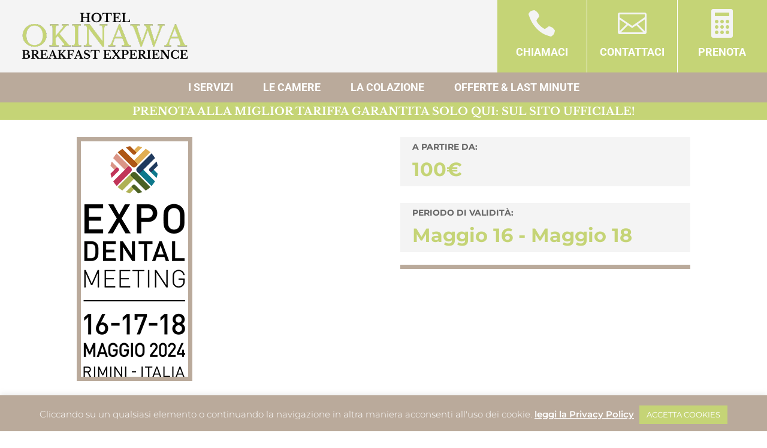

--- FILE ---
content_type: text/css; charset=utf-8
request_url: https://www.hotelokinawa.com/wp-content/et-cache/global/et-divi-customizer-global.min.css?ver=1754287299
body_size: 1450
content:
body,.et_pb_column_1_2 .et_quote_content blockquote cite,.et_pb_column_1_2 .et_link_content a.et_link_main_url,.et_pb_column_1_3 .et_quote_content blockquote cite,.et_pb_column_3_8 .et_quote_content blockquote cite,.et_pb_column_1_4 .et_quote_content blockquote cite,.et_pb_blog_grid .et_quote_content blockquote cite,.et_pb_column_1_3 .et_link_content a.et_link_main_url,.et_pb_column_3_8 .et_link_content a.et_link_main_url,.et_pb_column_1_4 .et_link_content a.et_link_main_url,.et_pb_blog_grid .et_link_content a.et_link_main_url,body .et_pb_bg_layout_light .et_pb_post p,body .et_pb_bg_layout_dark .et_pb_post p{font-size:14px}.et_pb_slide_content,.et_pb_best_value{font-size:15px}a{color:#4aafaa}#main-header,#main-header .nav li ul,.et-search-form,#main-header .et_mobile_menu{background-color:#fcfaf3}.nav li ul{border-color:rgba(255,255,255,0)}.et_secondary_nav_enabled #page-container #top-header{background-color:#fcfaf3!important}#et-secondary-nav li ul{background-color:#fcfaf3}#top-header,#top-header a,#et-secondary-nav li li a,#top-header .et-social-icon a:before{font-size:14px}#top-menu li.current-menu-ancestor>a,#top-menu li.current-menu-item>a,#top-menu li.current_page_item>a{color:#4aafaa}#et-footer-nav{background-color:#000000}.bottom-nav,.bottom-nav a,.bottom-nav li.current-menu-item a{color:#ffffff}#et-footer-nav .bottom-nav li.current-menu-item a{color:#ffffff}#footer-bottom{background-color:#000000}@media only screen and (min-width:981px){.et_header_style_left #et-top-navigation,.et_header_style_split #et-top-navigation{padding:20px 0 0 0}.et_header_style_left #et-top-navigation nav>ul>li>a,.et_header_style_split #et-top-navigation nav>ul>li>a{padding-bottom:20px}.et_header_style_split .centered-inline-logo-wrap{width:40px;margin:-40px 0}.et_header_style_split .centered-inline-logo-wrap #logo{max-height:40px}.et_pb_svg_logo.et_header_style_split .centered-inline-logo-wrap #logo{height:40px}.et_header_style_centered #top-menu>li>a{padding-bottom:7px}.et_header_style_slide #et-top-navigation,.et_header_style_fullscreen #et-top-navigation{padding:11px 0 11px 0!important}.et_header_style_centered #main-header .logo_container{height:40px}.et_header_style_centered.et_hide_primary_logo #main-header:not(.et-fixed-header) .logo_container,.et_header_style_centered.et_hide_fixed_logo #main-header.et-fixed-header .logo_container{height:7.2px}.et_header_style_left .et-fixed-header #et-top-navigation,.et_header_style_split .et-fixed-header #et-top-navigation{padding:19px 0 0 0}.et_header_style_left .et-fixed-header #et-top-navigation nav>ul>li>a,.et_header_style_split .et-fixed-header #et-top-navigation nav>ul>li>a{padding-bottom:19px}.et_header_style_centered header#main-header.et-fixed-header .logo_container{height:37px}.et_header_style_split #main-header.et-fixed-header .centered-inline-logo-wrap{width:37px;margin:-37px 0}.et_header_style_split .et-fixed-header .centered-inline-logo-wrap #logo{max-height:37px}.et_pb_svg_logo.et_header_style_split .et-fixed-header .centered-inline-logo-wrap #logo{height:37px}.et_header_style_slide .et-fixed-header #et-top-navigation,.et_header_style_fullscreen .et-fixed-header #et-top-navigation{padding:10px 0 10px 0!important}.et_fixed_nav #page-container .et-fixed-header#top-header{background-color:#fcfaf3!important}.et_fixed_nav #page-container .et-fixed-header#top-header #et-secondary-nav li ul{background-color:#fcfaf3}.et-fixed-header #top-menu li.current-menu-ancestor>a,.et-fixed-header #top-menu li.current-menu-item>a,.et-fixed-header #top-menu li.current_page_item>a{color:#4aafaa!important}}@media only screen and (min-width:1350px){.et_pb_row{padding:27px 0}.et_pb_section{padding:54px 0}.single.et_pb_pagebuilder_layout.et_full_width_page .et_post_meta_wrapper{padding-top:81px}.et_pb_fullwidth_section{padding:0}}@media only screen and (max-width:980px){.et_pb_row,.et_pb_column .et_pb_row_inner{padding:100px 0}}	h1,h2,h3,h4,h5,h6{font-family:'Montserrat',Helvetica,Arial,Lucida,sans-serif}body,input,textarea,select{font-family:'Montserrat',Helvetica,Arial,Lucida,sans-serif}.wpcf7 .ajax-loader{visibility:hidden;display:inline-block;background-color:#23282d;opacity:0.75;width:24px;height:24px;border:none;border-radius:100%;padding:0;margin:0 24px;position:relative;display:none}.diec_event_carousel_0 span.ecs-price{font-size:32px;font-weight:bold}.diec_event_carousel_0 span.duration{font-size:18px;font-weight:bold}.wp-post-image{border-radius:0px}p.ecs-excerpt{margin-top:1em;MARGIN-LEFT:1em;margin-right:1em}.ecs-detail-label{font-size:18px;font-weight:bold}.et_pb_blurb.centered .et_pb_blurb_content{display:flex;flex-direction:row;justify-content:center;align-items:center}.et_pb_blurb.centered .et_pb_main_blurb_image{margin:0}.et_pb_blurb.centered .et_pb_module_header{padding:0}.wpcf7 .wpcf7-form-row{flex-direction:row;box-sizing:border-box;display:flex;align-items:center;align-content:center;justify-content:space-between;max-width:100%}.wpcf7 .wpcf7-form-row.centered{justify-content:center}@media only screen and (max-width:980px){.wpcf7 .wpcf7-form-row{flex-direction:column}}.wpcf7 br{display:none;width:0;height:0;overflow:hidden}.wpcf7 .wpcf7-form-group{width:100%;padding:8px}.wpcf7 .wpcf7-list-item{margin-left:4px}.wpcf7 input[type=text].wpcf7-form-control,.wpcf7 input[type=date].wpcf7-form-control,.wpcf7 input[type=tel].wpcf7-form-control,.wpcf7 input[type=email].wpcf7-form-control,.wpcf7 input[type=number].wpcf7-form-control,.wpcf7 textarea.wpcf7-form-control,.wpcf7 select.wpcf7-form-control{width:100%;padding:16px;margin:0;border-width:0;-webkit-border-radius:0;-moz-border-radius:0;border-radius:0;color:#a6937c;background-color:#ffffff;font-size:14px;-webkit-appearance:none;border:1px solid #c5d476;position:relative;font:inherit}.wpcf7 input[type=submit].wpcf7-form-control{position:relative;padding:.3em 1em;border:2px solid;-webkit-border-radius:3px;-moz-border-radius:3px;border-radius:3px;background-color:transparent;background-repeat:no-repeat;background-position:center;background-size:cover;font-size:20px;font-weight:500;line-height:1.7em!important;-webkit-transition:all .2s;-moz-transition:all .2s;transition:all .2s;display:inline-block;margin:8px 8px 0 8px;font-family:inherit;cursor:pointer}.wpcf7 input[type=submit].wpcf7-form-control:hover{background-color:#a6937c}.wpcf7 input[type=submit].wpcf7-form-control{position:relative;padding:.3em 1em;border:none;-webkit-border-radius:3px;-moz-border-radius:3px;border-radius:3px;background-color:#c5d476;background-repeat:no-repeat;background-position:center;background-size:cover;font-size:20px;font-weight:500;color:white}.wpcf7-spinner{display:none}.et-menu li li a{width:250px}

--- FILE ---
content_type: text/css; charset=utf-8
request_url: https://www.hotelokinawa.com/wp-content/et-cache/264134/et-core-unified-cpt-tb-12682-tb-262285-tb-261981-deferred-264134.min.css?ver=1761143967
body_size: 2035
content:
.et_pb_section_0_tb_header.et_pb_section{padding-top:0px;padding-bottom:0px}.et_pb_row_0_tb_header{background-color:#f4f4f4}.et_pb_row_0_tb_header.et_pb_row{padding-top:0px!important;padding-right:0px!important;padding-bottom:0px!important;padding-left:0px!important;padding-top:0px;padding-right:0px;padding-bottom:0px;padding-left:0px}.et_pb_row_1_tb_header,body #page-container .et-db #et-boc .et-l .et_pb_row_1_tb_header.et_pb_row,body.et_pb_pagebuilder_layout.single #page-container #et-boc .et-l .et_pb_row_1_tb_header.et_pb_row,body.et_pb_pagebuilder_layout.single.et_full_width_page #page-container .et_pb_row_1_tb_header.et_pb_row,.et_pb_row_2_tb_header,body #page-container .et-db #et-boc .et-l .et_pb_row_2_tb_header.et_pb_row,body.et_pb_pagebuilder_layout.single #page-container #et-boc .et-l .et_pb_row_2_tb_header.et_pb_row,body.et_pb_pagebuilder_layout.single.et_full_width_page #page-container .et_pb_row_2_tb_header.et_pb_row,.et_pb_row_0_tb_header,body #page-container .et-db #et-boc .et-l .et_pb_row_0_tb_header.et_pb_row,body.et_pb_pagebuilder_layout.single #page-container #et-boc .et-l .et_pb_row_0_tb_header.et_pb_row,body.et_pb_pagebuilder_layout.single.et_full_width_page #page-container .et_pb_row_0_tb_header.et_pb_row{width:100%;max-width:100%}.et_pb_image_0_tb_header .et_pb_image_wrap img{max-height:none}.et_pb_image_0_tb_header{text-align:left;margin-left:0}.et_pb_blurb_1_tb_header.et_pb_blurb .et_pb_module_header,.et_pb_blurb_1_tb_header.et_pb_blurb .et_pb_module_header a,.et_pb_blurb_0_tb_header.et_pb_blurb .et_pb_module_header,.et_pb_blurb_0_tb_header.et_pb_blurb .et_pb_module_header a{font-family:'Roboto',Helvetica,Arial,Lucida,sans-serif;font-weight:700;color:#ffffff!important;text-align:center}.et_pb_blurb_0_tb_header.et_pb_blurb{background-color:#c5d476;border-right-width:1px;border-right-color:#ffffff;border-left-color:#ffffff;height:100%;padding-top:15px!important;padding-right:20px!important;padding-bottom:15px!important;padding-left:20px!important;margin-bottom:0px!important;transition:background-color 300ms ease 0ms,background-image 300ms ease 0ms}.et_pb_blurb_0_tb_header.et_pb_blurb:hover,.et_pb_blurb_1_tb_header.et_pb_blurb:hover,.et_pb_blurb_2_tb_header.et_pb_blurb:hover{background-image:initial;background-color:#baaa9b}.et_pb_blurb_0_tb_header.et_pb_blurb .et_pb_main_blurb_image,.et_pb_blurb_1_tb_header.et_pb_blurb .et_pb_main_blurb_image,.et_pb_blurb_2_tb_header.et_pb_blurb .et_pb_main_blurb_image{margin-bottom:15px}.et_pb_blurb_0_tb_header .et-pb-icon,.et_pb_blurb_1_tb_header .et-pb-icon,.et_pb_blurb_2_tb_header .et-pb-icon{font-size:48px;color:#f4f4f4;font-family:ETmodules!important;font-weight:400!important}.et_pb_blurb_1_tb_header.et_pb_blurb{background-color:#c5d476;height:100%;padding-top:15px!important;padding-right:20px!important;padding-bottom:15px!important;padding-left:20px!important;margin-bottom:0px!important;transition:background-color 300ms ease 0ms,background-image 300ms ease 0ms}.et_pb_blurb_2_tb_header.et_pb_blurb .et_pb_module_header,.et_pb_blurb_2_tb_header.et_pb_blurb .et_pb_module_header a{font-family:'Roboto',Helvetica,Arial,Lucida,sans-serif;font-weight:700;font-size:18px;color:#ffffff!important;text-align:center}.et_pb_blurb_2_tb_header.et_pb_blurb{background-color:#c5d476;border-left-width:1px;border-left-color:#ffffff;height:100%;padding-top:15px!important;padding-right:20px!important;padding-bottom:15px!important;padding-left:20px!important;margin-bottom:0px!important;transition:background-color 300ms ease 0ms,background-image 300ms ease 0ms}.et_pb_row_1_tb_header{background-color:#baaa9b;box-shadow:0px 12px 18px -6px rgba(0,0,0,0);transition:box-shadow 300ms ease 0ms}.et_pb_row_1_tb_header.et_pb_row{padding-top:10px!important;padding-bottom:10px!important;padding-top:10px;padding-bottom:10px}.et_pb_sticky.et_pb_row_1_tb_header,.et_pb_sticky.et_pb_row_2_tb_header{box-shadow:0px 12px 18px -6px rgba(0,0,0,0.16)}.et_pb_menu_0_tb_header.et_pb_menu ul li a{font-family:'Roboto',Helvetica,Arial,Lucida,sans-serif;font-weight:700;text-transform:uppercase;font-size:18px;color:#FFFFFF!important}.et_pb_menu_0_tb_header{margin-bottom:0px!important}.et_pb_menu_0_tb_header.et_pb_menu ul li.current-menu-item a,.et_pb_menu_0_tb_header.et_pb_menu .nav li ul.sub-menu li.current-menu-item a{color:#c5d476!important}.et_pb_menu_0_tb_header.et_pb_menu .nav li ul{background-color:#f4f4f4!important;border-color:#c5d476}.et_pb_menu_0_tb_header.et_pb_menu .et_mobile_menu{border-color:#c5d476}.et_pb_menu_0_tb_header.et_pb_menu .nav li ul.sub-menu a{color:#000000!important}.et_pb_menu_0_tb_header.et_pb_menu .et_mobile_menu,.et_pb_menu_0_tb_header.et_pb_menu .et_mobile_menu ul{background-color:#baaa9b!important}.et_pb_menu_0_tb_header.et_pb_menu .et_mobile_menu a{color:#f4f4f4!important}.et_pb_menu_0_tb_header .et_pb_menu_inner_container>.et_pb_menu__logo-wrap,.et_pb_menu_0_tb_header .et_pb_menu__logo-slot{width:auto;max-width:100%}.et_pb_menu_0_tb_header .et_pb_menu_inner_container>.et_pb_menu__logo-wrap .et_pb_menu__logo img,.et_pb_menu_0_tb_header .et_pb_menu__logo-slot .et_pb_menu__logo-wrap img{height:auto;max-height:none}.et_pb_menu_0_tb_header .mobile_nav .mobile_menu_bar:before{font-size:40px;color:#FFFFFF}.et_pb_menu_0_tb_header .et_pb_menu__icon.et_pb_menu__search-button,.et_pb_menu_0_tb_header .et_pb_menu__icon.et_pb_menu__close-search-button,.et_pb_menu_0_tb_header .et_pb_menu__icon.et_pb_menu__cart-button{color:#7EBEC5}.et_pb_code_0_tb_header{padding-top:0px;padding-bottom:0px;margin-top:0px!important;margin-bottom:0px!important}.et_pb_row_2_tb_header{background-color:#c5d476;box-shadow:0px 12px 18px -6px rgba(0,0,0,0);transition:box-shadow 300ms ease 0ms}.et_pb_row_2_tb_header.et_pb_row{padding-top:0px!important;padding-bottom:0px!important;padding-top:0px;padding-bottom:0px}.et_pb_text_0_tb_header.et_pb_text{color:#FFFFFF!important}.et_pb_text_0_tb_header{font-family:'Libre Baskerville',Georgia,"Times New Roman",serif;font-weight:700;font-size:18px;padding-top:4px!important;padding-bottom:2px!important}.et_pb_column_0_tb_header{padding-left:35px}@media only screen and (min-width:981px){.et_pb_blurb_0_tb_header.et_pb_blurb,.et_pb_blurb_1_tb_header.et_pb_blurb,.et_pb_blurb_2_tb_header.et_pb_blurb{width:150px}}@media only screen and (max-width:980px){.et_pb_image_0_tb_header .et_pb_image_wrap img{max-height:none;width:auto}.et_pb_image_0_tb_header{margin-right:0px!important;margin-bottom:0px!important;margin-left:0px!important;text-align:center;margin-left:auto;margin-right:auto}.et_pb_blurb_0_tb_header.et_pb_blurb{border-right-width:1px;border-right-color:#ffffff;border-left-color:#ffffff;padding-top:20px!important;padding-right:20px!important;padding-bottom:20px!important;padding-left:20px!important;width:100%}.et_pb_blurb_1_tb_header.et_pb_blurb{padding-top:20px!important;padding-right:20px!important;padding-bottom:20px!important;padding-left:20px!important;width:100%}.et_pb_blurb_2_tb_header.et_pb_blurb{border-left-width:1px;border-left-color:#ffffff;padding-top:20px!important;padding-right:20px!important;padding-bottom:20px!important;padding-left:20px!important;width:100%}.et_pb_column_0_tb_header{padding-top:25px;padding-bottom:25px;padding-left:0px;margin-bottom:0px!important}}@media only screen and (max-width:767px){.et_pb_image_0_tb_header .et_pb_image_wrap img{max-height:50%;width:auto}.et_pb_image_0_tb_header{width:50%}.et_pb_blurb_0_tb_header.et_pb_blurb .et_pb_module_header,.et_pb_blurb_0_tb_header.et_pb_blurb .et_pb_module_header a,.et_pb_blurb_1_tb_header.et_pb_blurb .et_pb_module_header,.et_pb_blurb_1_tb_header.et_pb_blurb .et_pb_module_header a,.et_pb_blurb_2_tb_header.et_pb_blurb .et_pb_module_header,.et_pb_blurb_2_tb_header.et_pb_blurb .et_pb_module_header a{font-size:16px}.et_pb_blurb_0_tb_header.et_pb_blurb{border-right-width:1px;border-right-color:#ffffff;border-left-color:#ffffff;padding-top:5px!important;padding-right:10px!important;padding-bottom:0px!important;padding-left:10px!important}.et_pb_blurb_0_tb_header .et-pb-icon,.et_pb_blurb_1_tb_header .et-pb-icon,.et_pb_blurb_2_tb_header .et-pb-icon{font-size:22px}.et_pb_blurb_1_tb_header.et_pb_blurb{padding-top:5px!important;padding-right:10px!important;padding-bottom:0px!important;padding-left:10px!important}.et_pb_blurb_2_tb_header.et_pb_blurb{border-left-width:1px;border-left-color:#ffffff;padding-top:5px!important;padding-right:10px!important;padding-bottom:0px!important;padding-left:10px!important}.et_pb_row_1_tb_header.et_pb_row,.et_pb_row_2_tb_header.et_pb_row{padding-top:20px!important;padding-bottom:20px!important;padding-top:20px!important;padding-bottom:20px!important}.et_pb_column_0_tb_header{padding-left:0px;margin-bottom:0px!important}.et_pb_image_0_tb_header.et_pb_module{margin-left:auto!important;margin-right:auto!important}}.et_pb_section_4_tb_body.et_pb_section{padding-top:41px;padding-right:0px;padding-bottom:16px;padding-left:0px}.et_pb_section_5_tb_body.et_pb_section{padding-top:41px;padding-right:0px;padding-bottom:16px;padding-left:0px;background-color:#f4f4f4!important}.et_pb_row_7_tb_body.et_pb_row{padding-top:7px!important;padding-right:0px!important;padding-bottom:6px!important;padding-left:0px!important;padding-top:7px;padding-right:0px;padding-bottom:6px;padding-left:0px}.et_pb_text_4_tb_body,.et_pb_text_4_tb_body h1{font-family:'Sacramento',handwriting}.et_pb_text_4_tb_body h2{font-family:'Libre Baskerville',Georgia,"Times New Roman",serif;font-weight:700;font-size:38px;color:#c5d476!important;text-align:center}.et_pb_section_6_tb_body.et_pb_section{padding-top:11px;padding-right:0px;padding-bottom:26px;padding-left:0px;margin-top:-5px}.et_pb_section_7_tb_body.et_pb_section{padding-top:11px;padding-right:0px;padding-bottom:26px;padding-left:0px;margin-top:-5px;background-color:#f4f4f4!important}.et_pb_row_8_tb_body{background-color:RGBA(0,0,0,0)}.et_pb_row_8_tb_body.et_pb_row{padding-top:7px!important;padding-bottom:0px!important;margin-top:-7px!important;margin-right:auto!important;margin-left:auto!important;padding-top:7px;padding-bottom:0px}.et_pb_blurb_3_tb_body.et_pb_blurb .et_pb_module_header,.et_pb_blurb_3_tb_body.et_pb_blurb .et_pb_module_header a,.et_pb_blurb_2_tb_body.et_pb_blurb .et_pb_module_header,.et_pb_blurb_2_tb_body.et_pb_blurb .et_pb_module_header a,.et_pb_blurb_1_tb_body.et_pb_blurb .et_pb_module_header,.et_pb_blurb_1_tb_body.et_pb_blurb .et_pb_module_header a,.et_pb_blurb_0_tb_body.et_pb_blurb .et_pb_module_header,.et_pb_blurb_0_tb_body.et_pb_blurb .et_pb_module_header a{font-family:'Libre Baskerville',Georgia,"Times New Roman",serif;font-weight:600;font-size:14px;color:#baaa9b!important;text-align:center}.et_pb_blurb_1_tb_body.et_pb_blurb .et_pb_blurb_description,.et_pb_blurb_3_tb_body.et_pb_blurb .et_pb_blurb_description,.et_pb_blurb_0_tb_body.et_pb_blurb .et_pb_blurb_description,.et_pb_blurb_2_tb_body.et_pb_blurb .et_pb_blurb_description{text-align:center}.et_pb_blurb_2_tb_body.et_pb_blurb,.et_pb_blurb_0_tb_body.et_pb_blurb,.et_pb_blurb_1_tb_body.et_pb_blurb,.et_pb_blurb_3_tb_body.et_pb_blurb{font-family:'Montserrat',Helvetica,Arial,Lucida,sans-serif;font-weight:300;font-size:16px}.et_pb_blurb_3_tb_body .et_pb_main_blurb_image .et_pb_only_image_mode_wrap,.et_pb_blurb_3_tb_body .et_pb_main_blurb_image .et-pb-icon,.et_pb_blurb_2_tb_body .et_pb_main_blurb_image .et_pb_only_image_mode_wrap,.et_pb_blurb_2_tb_body .et_pb_main_blurb_image .et-pb-icon,.et_pb_blurb_0_tb_body .et_pb_main_blurb_image .et_pb_only_image_mode_wrap,.et_pb_blurb_0_tb_body .et_pb_main_blurb_image .et-pb-icon,.et_pb_blurb_1_tb_body .et_pb_main_blurb_image .et_pb_only_image_mode_wrap,.et_pb_blurb_1_tb_body .et_pb_main_blurb_image .et-pb-icon{border-width:7px;border-color:#baaa9b;transition:border 300ms ease 0ms}.et_pb_blurb_2_tb_body:hover .et_pb_main_blurb_image .et_pb_only_image_mode_wrap,.et_pb_blurb_2_tb_body:hover .et_pb_main_blurb_image .et-pb-icon,.et_pb_blurb_0_tb_body:hover .et_pb_main_blurb_image .et_pb_only_image_mode_wrap,.et_pb_blurb_0_tb_body:hover .et_pb_main_blurb_image .et-pb-icon,.et_pb_blurb_1_tb_body:hover .et_pb_main_blurb_image .et_pb_only_image_mode_wrap,.et_pb_blurb_1_tb_body:hover .et_pb_main_blurb_image .et-pb-icon,.et_pb_blurb_3_tb_body:hover .et_pb_main_blurb_image .et_pb_only_image_mode_wrap,.et_pb_blurb_3_tb_body:hover .et_pb_main_blurb_image .et-pb-icon{border-width:7px;border-color:#c5d476}.et_pb_blurb_1_tb_body .et_pb_main_blurb_image .et_pb_image_wrap,.et_pb_blurb_2_tb_body .et_pb_main_blurb_image .et_pb_image_wrap,.et_pb_blurb_0_tb_body .et_pb_main_blurb_image .et_pb_image_wrap,.et_pb_blurb_3_tb_body .et_pb_main_blurb_image .et_pb_image_wrap{box-shadow:6px 6px 18px 0px rgba(0,0,0,0.3)}.et_pb_section_8_tb_body.et_pb_section{padding-top:148px}.et_pb_section_9_tb_body.et_pb_section,.et_pb_section_10_tb_body.et_pb_section{padding-top:30px;padding-right:0px;padding-bottom:10px;padding-left:0px}.et_pb_row_9_tb_body.et_pb_row{padding-top:36px!important;padding-right:0px!important;padding-bottom:0px!important;padding-left:0px!important;padding-top:36px;padding-right:0px;padding-bottom:0;padding-left:0px}.et_pb_text_5_tb_body h2{font-family:'Libre Baskerville',Georgia,"Times New Roman",serif;font-weight:700;font-size:38px;color:#baaa9b!important;text-align:center}.et_pb_section_11_tb_body.et_pb_section,.et_pb_section_12_tb_body.et_pb_section{padding-top:0px;padding-right:0px;padding-bottom:21px;padding-left:0px}.et_pb_row_10_tb_body.et_pb_row{padding-top:32px!important;padding-right:0px!important;padding-bottom:0px!important;padding-left:0px!important;padding-top:32px;padding-right:0px;padding-bottom:0;padding-left:0px}.et_pb_row_10_tb_body,body #page-container .et-db #et-boc .et-l .et_pb_row_10_tb_body.et_pb_row,body.et_pb_pagebuilder_layout.single #page-container #et-boc .et-l .et_pb_row_10_tb_body.et_pb_row,body.et_pb_pagebuilder_layout.single.et_full_width_page #page-container .et_pb_row_10_tb_body.et_pb_row{width:100%}@media only screen and (max-width:767px){.et_pb_section_4_tb_body,.et_pb_section_5_tb_body,.et_pb_section_6_tb_body,.et_pb_section_7_tb_body{display:none!important}}div.et_pb_section.et_pb_section_0_tb_footer{background-blend-mode:overlay;background-image:url(https://www.hotelokinawa.com/wp-content/uploads/2021/09/Mare-Footer-Hotel-Okinawa-Rimini.jpg)!important}.et_pb_section_0_tb_footer.et_pb_section{background-color:RGBA(0,0,0,0)!important}.et_pb_row_0_tb_footer.et_pb_row{padding-top:15px!important;padding-top:15px}.et_pb_row_1_tb_footer,body #page-container .et-db #et-boc .et-l .et_pb_row_1_tb_footer.et_pb_row,body.et_pb_pagebuilder_layout.single #page-container #et-boc .et-l .et_pb_row_1_tb_footer.et_pb_row,body.et_pb_pagebuilder_layout.single.et_full_width_page #page-container .et_pb_row_1_tb_footer.et_pb_row,.et_pb_row_0_tb_footer,body #page-container .et-db #et-boc .et-l .et_pb_row_0_tb_footer.et_pb_row,body.et_pb_pagebuilder_layout.single #page-container #et-boc .et-l .et_pb_row_0_tb_footer.et_pb_row,body.et_pb_pagebuilder_layout.single.et_full_width_page #page-container .et_pb_row_0_tb_footer.et_pb_row,.et_pb_row_2_tb_footer,body #page-container .et-db #et-boc .et-l .et_pb_row_2_tb_footer.et_pb_row,body.et_pb_pagebuilder_layout.single #page-container #et-boc .et-l .et_pb_row_2_tb_footer.et_pb_row,body.et_pb_pagebuilder_layout.single.et_full_width_page #page-container .et_pb_row_2_tb_footer.et_pb_row{width:90%;max-width:1200px}.et_pb_text_1_tb_footer.et_pb_text,.et_pb_text_1_tb_footer.et_pb_text a,.et_pb_text_0_tb_footer.et_pb_text,.et_pb_text_0_tb_footer.et_pb_text a{color:#FFFFFF!important}.et_pb_image_0_tb_footer{padding-top:8px;margin-bottom:2px!important;text-align:center}.et_pb_blurb_0_tb_footer.et_pb_blurb .et_pb_module_header,.et_pb_blurb_0_tb_footer.et_pb_blurb .et_pb_module_header a,.et_pb_blurb_2_tb_footer.et_pb_blurb .et_pb_module_header,.et_pb_blurb_2_tb_footer.et_pb_blurb .et_pb_module_header a,.et_pb_blurb_1_tb_footer.et_pb_blurb .et_pb_module_header,.et_pb_blurb_1_tb_footer.et_pb_blurb .et_pb_module_header a{font-family:'Poppins',Helvetica,Arial,Lucida,sans-serif;font-weight:600;font-size:15px;color:#FFFFFF!important}.et_pb_blurb_1_tb_footer.et_pb_blurb,.et_pb_blurb_0_tb_footer.et_pb_blurb,.et_pb_blurb_2_tb_footer.et_pb_blurb{font-family:'Poppins',Helvetica,Arial,Lucida,sans-serif;color:#FFFFFF!important}.et_pb_blurb_1_tb_footer .et_pb_main_blurb_image .et_pb_only_image_mode_wrap,.et_pb_blurb_1_tb_footer .et_pb_main_blurb_image .et-pb-icon,.et_pb_blurb_2_tb_footer .et_pb_main_blurb_image .et_pb_only_image_mode_wrap,.et_pb_blurb_2_tb_footer .et_pb_main_blurb_image .et-pb-icon,.et_pb_blurb_0_tb_footer .et_pb_main_blurb_image .et_pb_only_image_mode_wrap,.et_pb_blurb_0_tb_footer .et_pb_main_blurb_image .et-pb-icon{border-radius:100% 100% 100% 100%;overflow:hidden;padding-top:25px!important;padding-right:25px!important;padding-bottom:25px!important;padding-left:25px!important;background-color:#c5d476}.et_pb_blurb_1_tb_footer .et-pb-icon,.et_pb_blurb_2_tb_footer .et-pb-icon,.et_pb_blurb_0_tb_footer .et-pb-icon{font-size:30px;color:#FFFFFF;font-family:ETmodules!important;font-weight:400!important}.et_pb_section_1_tb_footer.et_pb_section{padding-top:5px;padding-bottom:5px;background-color:#baaa9b!important}.et_pb_text_1_tb_footer{font-family:'Poppins',Helvetica,Arial,Lucida,sans-serif}@media only screen and (max-width:980px){.et_pb_image_0_tb_footer .et_pb_image_wrap img{width:auto}.et_pb_text_1_tb_footer{margin-top:0px!important}}@media only screen and (max-width:767px){.et_pb_image_0_tb_footer .et_pb_image_wrap img{width:auto}.et_pb_row_2_tb_footer.et_pb_row{padding-top:0px!important;padding-bottom:0px!important;padding-top:0px!important;padding-bottom:0px!important}}

--- FILE ---
content_type: text/css
request_url: https://booking.passepartout.cloud/styles-T7733LB2.css
body_size: 50467
content:
@charset "UTF-8";.cal-month-view .cal-header{text-align:center;font-weight:bolder}.cal-month-view .cal-header .cal-cell{padding:5px 0;overflow:hidden;-o-text-overflow:ellipsis;text-overflow:ellipsis;display:block;white-space:nowrap}.cal-month-view .cal-days{border:1px solid;border-bottom:0}.cal-month-view .cal-cell-top{min-height:78px;-webkit-box-flex:1;-ms-flex:1;flex:1}.cal-month-view .cal-cell-row{display:-webkit-box;display:-ms-flexbox;display:flex}.cal-month-view .cal-cell{float:left;-webkit-box-flex:1;-ms-flex:1;flex:1;display:-webkit-box;display:-ms-flexbox;display:flex;-webkit-box-orient:vertical;-webkit-box-direction:normal;-ms-flex-direction:column;flex-direction:column;-webkit-box-align:stretch;-ms-flex-align:stretch;align-items:stretch}.cal-month-view .cal-cell .cal-event{pointer-events:all!important}.cal-month-view .cal-day-cell{min-height:100px}.cal-month-view .cal-day-cell:not(:last-child){border-right:1px solid}[dir=rtl] .cal-month-view .cal-day-cell:not(:last-child){border-right:initial;border-left:1px solid}.cal-month-view .cal-days .cal-cell-row{border-bottom:1px solid}.cal-month-view .cal-day-badge{margin-top:18px;margin-left:10px;display:inline-block;min-width:10px;padding:3px 7px;font-size:12px;font-weight:700;line-height:1;text-align:center;white-space:nowrap;vertical-align:middle;border-radius:10px;float:left}.cal-month-view .cal-day-number{font-size:1.2em;font-weight:400;opacity:.5;margin-top:15px;margin-right:15px;float:right;margin-bottom:10px}.cal-month-view .cal-events{-webkit-box-flex:1;-ms-flex:1;flex:1;-webkit-box-align:end;-ms-flex-align:end;align-items:flex-end;margin:3px;line-height:10px;display:-webkit-box;display:-ms-flexbox;display:flex;-ms-flex-wrap:wrap;flex-wrap:wrap}.cal-month-view .cal-event{width:10px;height:10px;border-radius:50%;display:inline-block;margin:2px}.cal-month-view .cal-day-cell.cal-in-month.cal-has-events{cursor:pointer}.cal-month-view .cal-day-cell.cal-out-month .cal-day-number{opacity:.1;cursor:default}.cal-month-view .cal-day-cell.cal-today .cal-day-number{font-size:1.9em}.cal-month-view .cal-open-day-events{padding:15px}.cal-month-view .cal-open-day-events .cal-event{position:relative;top:2px}.cal-month-view .cal-out-month .cal-day-badge,.cal-month-view .cal-out-month .cal-event{opacity:.3}.cal-month-view .cal-draggable{cursor:move}.cal-month-view .cal-drag-active *{pointer-events:none}.cal-month-view .cal-event-title{cursor:pointer}.cal-month-view .cal-event-title:hover{text-decoration:underline}.cal-month-view{background-color:#fff}.cal-month-view .cal-cell-row:hover{background-color:#fafafa}.cal-month-view .cal-cell-row .cal-cell:hover,.cal-month-view .cal-cell.cal-has-events.cal-open{background-color:#ededed}.cal-month-view .cal-days{border-color:#e1e1e1}.cal-month-view .cal-day-cell:not(:last-child){border-right-color:#e1e1e1}[dir=rtl] .cal-month-view .cal-day-cell:not(:last-child){border-right-color:initial;border-left-color:#e1e1e1}.cal-month-view .cal-days .cal-cell-row{border-bottom-color:#e1e1e1}.cal-month-view .cal-day-badge{background-color:#b94a48;color:#fff}.cal-month-view .cal-event{background-color:#1e90ff;border-color:#d1e8ff;color:#fff}.cal-month-view .cal-day-cell.cal-weekend .cal-day-number{color:#8b0000}.cal-month-view .cal-day-cell.cal-today{background-color:#e8fde7}.cal-month-view .cal-day-cell.cal-drag-over{background-color:#e0e0e0!important}.cal-month-view .cal-open-day-events{color:#fff;background-color:#555;-webkit-box-shadow:inset 0 0 15px 0 rgba(0,0,0,.5);box-shadow:inset 0 0 15px #00000080}.cal-week-view *{-webkit-box-sizing:border-box;box-sizing:border-box}.cal-week-view .cal-day-headers{display:-webkit-box;display:-ms-flexbox;display:flex;padding-left:70px;border:1px solid}[dir=rtl] .cal-week-view .cal-day-headers{padding-left:initial;padding-right:70px}.cal-week-view .cal-day-headers .cal-header{-webkit-box-flex:1;-ms-flex:1;flex:1;text-align:center;padding:5px}.cal-week-view .cal-day-headers .cal-header:not(:last-child){border-right:1px solid}[dir=rtl] .cal-week-view .cal-day-headers .cal-header:not(:last-child){border-right:initial;border-left:1px solid}.cal-week-view .cal-day-headers .cal-header:first-child{border-left:1px solid}[dir=rtl] .cal-week-view .cal-day-headers .cal-header:first-child{border-left:initial;border-right:1px solid}.cal-week-view .cal-day-headers span{font-weight:400;opacity:.5}.cal-week-view .cal-day-column{-webkit-box-flex:1;-ms-flex-positive:1;flex-grow:1;border-left:solid 1px}[dir=rtl] .cal-week-view .cal-day-column{border-left:initial;border-right:solid 1px}.cal-week-view .cal-event{font-size:12px;border:1px solid;direction:ltr}.cal-week-view .cal-time-label-column{width:70px;height:100%}.cal-week-view .cal-current-time-marker{position:absolute;width:100%;height:2px;z-index:2}.cal-week-view .cal-all-day-events{border:solid 1px;border-top:0;border-bottom-width:3px;padding-top:3px;position:relative}.cal-week-view .cal-all-day-events .cal-day-columns{height:100%;width:100%;display:-webkit-box;display:-ms-flexbox;display:flex;position:absolute;top:0;z-index:0}.cal-week-view .cal-all-day-events .cal-events-row{position:relative;height:31px;margin-left:70px}[dir=rtl] .cal-week-view .cal-all-day-events .cal-events-row{margin-left:initial;margin-right:70px}.cal-week-view .cal-all-day-events .cal-event-container{display:inline-block;position:absolute}.cal-week-view .cal-all-day-events .cal-event-container.resize-active{z-index:1;pointer-events:none}.cal-week-view .cal-all-day-events .cal-event{padding:0 5px;margin-left:2px;margin-right:2px;height:28px;line-height:28px}.cal-week-view .cal-all-day-events .cal-starts-within-week .cal-event{border-top-left-radius:5px;border-bottom-left-radius:5px}[dir=rtl] .cal-week-view .cal-all-day-events .cal-starts-within-week .cal-event{border-top-left-radius:initial;border-bottom-left-radius:initial;border-top-right-radius:5px!important;border-bottom-right-radius:5px!important}.cal-week-view .cal-all-day-events .cal-ends-within-week .cal-event{border-top-right-radius:5px;border-bottom-right-radius:5px}[dir=rtl] .cal-week-view .cal-all-day-events .cal-ends-within-week .cal-event{border-top-right-radius:initial;border-bottom-right-radius:initial;border-top-left-radius:5px;border-bottom-left-radius:5px}.cal-week-view .cal-all-day-events .cal-time-label-column{display:-webkit-box;display:-ms-flexbox;display:flex;-webkit-box-align:center;-ms-flex-align:center;align-items:center;-webkit-box-pack:center;-ms-flex-pack:center;justify-content:center;font-size:14px}.cal-week-view .cal-all-day-events .cal-resize-handle{width:6px;height:100%;cursor:col-resize;position:absolute;top:0}.cal-week-view .cal-all-day-events .cal-resize-handle.cal-resize-handle-after-end{right:0}[dir=rtl] .cal-week-view .cal-all-day-events .cal-resize-handle.cal-resize-handle-after-end{right:initial;left:0}.cal-week-view .cal-event,.cal-week-view .cal-header{overflow:hidden;-o-text-overflow:ellipsis;text-overflow:ellipsis;white-space:nowrap}.cal-week-view .cal-drag-active{pointer-events:none;z-index:1}.cal-week-view .cal-drag-active *{pointer-events:none}.cal-week-view .cal-time-events{position:relative;border:solid 1px;border-top:0;display:-webkit-box;display:-ms-flexbox;display:flex}.cal-week-view .cal-time-events .cal-day-columns{display:-webkit-box;display:-ms-flexbox;display:flex;-webkit-box-flex:1;-ms-flex-positive:1;flex-grow:1}.cal-week-view .cal-time-events .cal-day-column,.cal-week-view .cal-time-events .cal-events-container{position:relative}.cal-week-view .cal-time-events .cal-event-container{position:absolute;z-index:1}.cal-week-view .cal-time-events .cal-event{width:calc(100% - 2px);height:calc(100% - 2px);margin:1px;padding:0 5px;line-height:25px}.cal-week-view .cal-time-events .cal-resize-handle{width:100%;height:4px;cursor:row-resize;position:absolute}.cal-week-view .cal-time-events .cal-resize-handle.cal-resize-handle-after-end{bottom:0}.cal-week-view .cal-hour-segment{position:relative}.cal-week-view .cal-hour-segment:after{content:"\a0"}.cal-week-view .cal-event-container:not(.cal-draggable){cursor:pointer}.cal-week-view .cal-draggable{cursor:move}.cal-week-view mwl-calendar-week-view-hour-segment,.cal-week-view .cal-hour-segment{display:block}.cal-week-view .cal-hour:not(:last-child) .cal-hour-segment,.cal-week-view .cal-hour:last-child :not(:last-child) .cal-hour-segment{border-bottom:thin dashed}.cal-week-view .cal-time{font-weight:700;padding-top:5px;width:70px;text-align:center}.cal-week-view .cal-hour-segment.cal-after-hour-start .cal-time{display:none}.cal-week-view .cal-starts-within-day .cal-event{border-top-left-radius:5px;border-top-right-radius:5px}.cal-week-view .cal-ends-within-day .cal-event{border-bottom-left-radius:5px;border-bottom-right-radius:5px}.cal-week-view{background-color:#fff;border-top:solid 1px #e1e1e1}.cal-week-view .cal-day-headers{border-color:#e1e1e1;border-top:0}.cal-week-view .cal-day-headers .cal-header:not(:last-child){border-right-color:#e1e1e1}[dir=rtl] .cal-week-view .cal-day-headers .cal-header:not(:last-child){border-right-color:initial;border-left:solid 1px #e1e1e1!important}.cal-week-view .cal-day-headers .cal-header:first-child{border-left-color:#e1e1e1}[dir=rtl] .cal-week-view .cal-day-headers .cal-header:first-child{border-left-color:initial;border-right-color:#e1e1e1}.cal-week-view .cal-day-headers .cal-header:hover,.cal-week-view .cal-day-headers .cal-drag-over{background-color:#ededed}.cal-week-view .cal-day-column{border-left-color:#e1e1e1}[dir=rtl] .cal-week-view .cal-day-column{border-left-color:initial;border-right-color:#e1e1e1}.cal-week-view .cal-event{background-color:#d1e8ff;border-color:#1e90ff;color:#1e90ff}.cal-week-view .cal-all-day-events{border-color:#e1e1e1}.cal-week-view .cal-header.cal-today{background-color:#e8fde7}.cal-week-view .cal-header.cal-weekend span{color:#8b0000}.cal-week-view .cal-time-events{border-color:#e1e1e1}.cal-week-view .cal-time-events .cal-day-columns:not(.cal-resize-active) .cal-hour-segment:hover{background-color:#ededed}.cal-week-view .cal-hour-odd{background-color:#fafafa}.cal-week-view .cal-drag-over .cal-hour-segment{background-color:#ededed}.cal-week-view .cal-hour:not(:last-child) .cal-hour-segment,.cal-week-view .cal-hour:last-child :not(:last-child) .cal-hour-segment{border-bottom-color:#e1e1e1}.cal-week-view .cal-current-time-marker{background-color:#ea4334}.cal-day-view mwl-calendar-week-view-header{display:none}.cal-day-view .cal-events-container{margin-left:70px}[dir=rtl] .cal-day-view .cal-events-container{margin-left:initial;margin-right:70px}.cal-day-view .cal-day-column{border-left:0}.cal-day-view .cal-current-time-marker{margin-left:70px;width:calc(100% - 70px)}[dir=rtl] .cal-day-view .cal-current-time-marker{margin-left:initial;margin-right:70px}.cal-tooltip{position:absolute;z-index:1070;display:block;font-style:normal;font-weight:400;letter-spacing:normal;line-break:auto;line-height:1.5;text-align:start;text-decoration:none;text-shadow:none;text-transform:none;white-space:normal;word-break:normal;word-spacing:normal;font-size:11px;word-wrap:break-word;opacity:.9}.cal-tooltip.cal-tooltip-top{padding:5px 0;margin-top:-3px}.cal-tooltip.cal-tooltip-top .cal-tooltip-arrow{bottom:0;left:50%;margin-left:-5px;border-width:5px 5px 0}.cal-tooltip.cal-tooltip-right{padding:0 5px;margin-left:3px}.cal-tooltip.cal-tooltip-right .cal-tooltip-arrow{top:50%;left:0;margin-top:-5px;border-width:5px 5px 5px 0}.cal-tooltip.cal-tooltip-bottom{padding:5px 0;margin-top:3px}.cal-tooltip.cal-tooltip-bottom .cal-tooltip-arrow{top:0;left:50%;margin-left:-5px;border-width:0 5px 5px}.cal-tooltip.cal-tooltip-left{padding:0 5px;margin-left:-3px}.cal-tooltip.cal-tooltip-left .cal-tooltip-arrow{top:50%;right:0;margin-top:-5px;border-width:5px 0 5px 5px}.cal-tooltip-inner{max-width:200px;padding:3px 8px;text-align:center;border-radius:.25rem}.cal-tooltip-arrow{position:absolute;width:0;height:0;border-color:transparent;border-style:solid}.cal-tooltip.cal-tooltip-top .cal-tooltip-arrow{border-top-color:#000}.cal-tooltip.cal-tooltip-right .cal-tooltip-arrow{border-right-color:#000}.cal-tooltip.cal-tooltip-bottom .cal-tooltip-arrow{border-bottom-color:#000}.cal-tooltip.cal-tooltip-left .cal-tooltip-arrow{border-left-color:#000}.cal-tooltip-inner{color:#fff;background-color:#000}:root{--blue:#007bff;--indigo:#6610f2;--purple:#6f42c1;--pink:#e83e8c;--red:#dc3545;--orange:#fd7e14;--yellow:#ffc107;--green:#28a745;--teal:#20c997;--cyan:#17a2b8;--white:#fff;--gray:#6c757d;--gray-dark:#343a40;--primary:#007bff;--secondary:#6c757d;--success:#28a745;--info:#17a2b8;--warning:#ffc107;--danger:#dc3545;--light:#f8f9fa;--dark:#343a40;--breakpoint-xs:0;--breakpoint-sm:576px;--breakpoint-md:768px;--breakpoint-lg:992px;--breakpoint-xl:1200px;--font-family-sans-serif:-apple-system,BlinkMacSystemFont,"Segoe UI",Roboto,"Helvetica Neue",Arial,"Noto Sans","Liberation Sans",sans-serif,"Apple Color Emoji","Segoe UI Emoji","Segoe UI Symbol","Noto Color Emoji";--font-family-monospace:SFMono-Regular,Menlo,Monaco,Consolas,"Liberation Mono","Courier New",monospace}*,:after,:before{box-sizing:border-box}html{font-family:sans-serif;line-height:1.15;-webkit-text-size-adjust:100%;-webkit-tap-highlight-color:transparent}article,aside,figcaption,figure,footer,header,hgroup,main,nav,section{display:block}body{margin:0;font-family:-apple-system,BlinkMacSystemFont,Segoe UI,Roboto,Helvetica Neue,Arial,Noto Sans,Liberation Sans,sans-serif,"Apple Color Emoji","Segoe UI Emoji",Segoe UI Symbol,"Noto Color Emoji";font-size:1rem;font-weight:400;line-height:1.5;color:#212529;text-align:left;background-color:#fff}[tabindex="-1"]:focus:not(:focus-visible){outline:0!important}hr{box-sizing:content-box;height:0;overflow:visible}h1,h2,h3,h4,h5,h6{margin-top:0;margin-bottom:.5rem}p{margin-top:0;margin-bottom:1rem}abbr[data-original-title],abbr[title]{text-decoration:underline;-webkit-text-decoration:underline dotted;text-decoration:underline dotted;cursor:help;border-bottom:0;-webkit-text-decoration-skip-ink:none;text-decoration-skip-ink:none}address{margin-bottom:1rem;font-style:normal;line-height:inherit}dl,ol,ul{margin-top:0;margin-bottom:1rem}ol ol,ol ul,ul ol,ul ul{margin-bottom:0}dt{font-weight:700}dd{margin-bottom:.5rem;margin-left:0}blockquote{margin:0 0 1rem}b,strong{font-weight:bolder}small{font-size:80%}sub,sup{position:relative;font-size:75%;line-height:0;vertical-align:baseline}sub{bottom:-.25em}sup{top:-.5em}a{color:#007bff;text-decoration:none;background-color:transparent}a:hover{color:#0056b3;text-decoration:underline}a:not([href]):not([class]){color:inherit;text-decoration:none}a:not([href]):not([class]):hover{color:inherit;text-decoration:none}code,kbd,pre,samp{font-family:SFMono-Regular,Menlo,Monaco,Consolas,Liberation Mono,Courier New,monospace;font-size:1em}pre{margin-top:0;margin-bottom:1rem;overflow:auto;-ms-overflow-style:scrollbar}figure{margin:0 0 1rem}img{vertical-align:middle;border-style:none}svg{overflow:hidden;vertical-align:middle}table{border-collapse:collapse}caption{padding-top:.75rem;padding-bottom:.75rem;color:#6c757d;text-align:left;caption-side:bottom}th{text-align:inherit;text-align:-webkit-match-parent}label{display:inline-block;margin-bottom:.5rem}button{border-radius:0}button:focus:not(:focus-visible){outline:0}button,input,optgroup,select,textarea{margin:0;font-family:inherit;font-size:inherit;line-height:inherit}button,input{overflow:visible}button,select{text-transform:none}[role=button]{cursor:pointer}select{word-wrap:normal}[type=button],[type=reset],[type=submit],button{-webkit-appearance:button}[type=button]:not(:disabled),[type=reset]:not(:disabled),[type=submit]:not(:disabled),button:not(:disabled){cursor:pointer}[type=button]::-moz-focus-inner,[type=reset]::-moz-focus-inner,[type=submit]::-moz-focus-inner,button::-moz-focus-inner{padding:0;border-style:none}input[type=checkbox],input[type=radio]{box-sizing:border-box;padding:0}textarea{overflow:auto;resize:vertical}fieldset{min-width:0;padding:0;margin:0;border:0}legend{display:block;width:100%;max-width:100%;padding:0;margin-bottom:.5rem;font-size:1.5rem;line-height:inherit;color:inherit;white-space:normal}progress{vertical-align:baseline}[type=number]::-webkit-inner-spin-button,[type=number]::-webkit-outer-spin-button{height:auto}[type=search]{outline-offset:-2px;-webkit-appearance:none}[type=search]::-webkit-search-decoration{-webkit-appearance:none}::-webkit-file-upload-button{font:inherit;-webkit-appearance:button}output{display:inline-block}summary{display:list-item;cursor:pointer}template{display:none}[hidden]{display:none!important}.h1,.h2,.h3,.h4,.h5,.h6,h1,h2,h3,h4,h5,h6{margin-bottom:.5rem;font-weight:500;line-height:1.2}.h1,h1{font-size:2.5rem}.h2,h2{font-size:2rem}.h3,h3{font-size:1.75rem}.h4,h4{font-size:1.5rem}.h5,h5{font-size:1.25rem}.h6,h6{font-size:1rem}.lead{font-size:1.25rem;font-weight:300}.display-1{font-size:6rem;font-weight:300;line-height:1.2}.display-2{font-size:5.5rem;font-weight:300;line-height:1.2}.display-3{font-size:4.5rem;font-weight:300;line-height:1.2}.display-4{font-size:3.5rem;font-weight:300;line-height:1.2}hr{margin-top:1rem;margin-bottom:1rem;border:0;border-top:1px solid rgba(0,0,0,.1)}.small,small{font-size:.875em;font-weight:400}.mark,mark{padding:.2em;background-color:#fcf8e3}.list-unstyled,.list-inline{padding-left:0;list-style:none}.list-inline-item{display:inline-block}.list-inline-item:not(:last-child){margin-right:.5rem}.initialism{font-size:90%;text-transform:uppercase}.blockquote{margin-bottom:1rem;font-size:1.25rem}.blockquote-footer{display:block;font-size:.875em;color:#6c757d}.blockquote-footer:before{content:"\2014\a0"}.img-fluid{max-width:100%;height:auto}.img-thumbnail{padding:.25rem;background-color:#fff;border:1px solid #dee2e6;border-radius:.25rem;max-width:100%;height:auto}.figure{display:inline-block}.figure-img{margin-bottom:.5rem;line-height:1}.figure-caption{font-size:90%;color:#6c757d}code{font-size:87.5%;color:#e83e8c;word-wrap:break-word}a>code{color:inherit}kbd{padding:.2rem .4rem;font-size:87.5%;color:#fff;background-color:#212529;border-radius:.2rem}kbd kbd{padding:0;font-size:100%;font-weight:700}pre{display:block;font-size:87.5%;color:#212529}pre code{font-size:inherit;color:inherit;word-break:normal}.pre-scrollable{max-height:340px;overflow-y:scroll}.container,.container-fluid,.container-lg,.container-md,.container-sm,.container-xl{width:100%;padding-right:15px;padding-left:15px;margin-right:auto;margin-left:auto}@media (min-width:576px){.container,.container-sm{max-width:540px}}@media (min-width:768px){.container,.container-md,.container-sm{max-width:720px}}@media (min-width:992px){.container,.container-lg,.container-md,.container-sm{max-width:960px}}@media (min-width:1200px){.container,.container-lg,.container-md,.container-sm,.container-xl{max-width:1140px}}.row{display:-ms-flexbox;display:flex;-ms-flex-wrap:wrap;flex-wrap:wrap;margin-right:-15px;margin-left:-15px}.no-gutters{margin-right:0;margin-left:0}.no-gutters>.col,.no-gutters>[class*=col-]{padding-right:0;padding-left:0}.col,.col-1,.col-10,.col-11,.col-12,.col-2,.col-3,.col-4,.col-5,.col-6,.col-7,.col-8,.col-9,.col-auto,.col-lg,.col-lg-1,.col-lg-10,.col-lg-11,.col-lg-12,.col-lg-2,.col-lg-3,.col-lg-4,.col-lg-5,.col-lg-6,.col-lg-7,.col-lg-8,.col-lg-9,.col-lg-auto,.col-md,.col-md-1,.col-md-10,.col-md-11,.col-md-12,.col-md-2,.col-md-3,.col-md-4,.col-md-5,.col-md-6,.col-md-7,.col-md-8,.col-md-9,.col-md-auto,.col-sm,.col-sm-1,.col-sm-10,.col-sm-11,.col-sm-12,.col-sm-2,.col-sm-3,.col-sm-4,.col-sm-5,.col-sm-6,.col-sm-7,.col-sm-8,.col-sm-9,.col-sm-auto,.col-xl,.col-xl-1,.col-xl-10,.col-xl-11,.col-xl-12,.col-xl-2,.col-xl-3,.col-xl-4,.col-xl-5,.col-xl-6,.col-xl-7,.col-xl-8,.col-xl-9,.col-xl-auto{position:relative;width:100%;padding-right:15px;padding-left:15px}.col{-ms-flex-preferred-size:0;flex-basis:0;-ms-flex-positive:1;flex-grow:1;max-width:100%}.row-cols-1>*{-ms-flex:0 0 100%;flex:0 0 100%;max-width:100%}.row-cols-2>*{-ms-flex:0 0 50%;flex:0 0 50%;max-width:50%}.row-cols-3>*{-ms-flex:0 0 33.333333%;flex:0 0 33.333333%;max-width:33.333333%}.row-cols-4>*{-ms-flex:0 0 25%;flex:0 0 25%;max-width:25%}.row-cols-5>*{-ms-flex:0 0 20%;flex:0 0 20%;max-width:20%}.row-cols-6>*{-ms-flex:0 0 16.666667%;flex:0 0 16.666667%;max-width:16.666667%}.col-auto{-ms-flex:0 0 auto;flex:0 0 auto;width:auto;max-width:100%}.col-1{-ms-flex:0 0 8.333333%;flex:0 0 8.333333%;max-width:8.333333%}.col-2{-ms-flex:0 0 16.666667%;flex:0 0 16.666667%;max-width:16.666667%}.col-3{-ms-flex:0 0 25%;flex:0 0 25%;max-width:25%}.col-4{-ms-flex:0 0 33.333333%;flex:0 0 33.333333%;max-width:33.333333%}.col-5{-ms-flex:0 0 41.666667%;flex:0 0 41.666667%;max-width:41.666667%}.col-6{-ms-flex:0 0 50%;flex:0 0 50%;max-width:50%}.col-7{-ms-flex:0 0 58.333333%;flex:0 0 58.333333%;max-width:58.333333%}.col-8{-ms-flex:0 0 66.666667%;flex:0 0 66.666667%;max-width:66.666667%}.col-9{-ms-flex:0 0 75%;flex:0 0 75%;max-width:75%}.col-10{-ms-flex:0 0 83.333333%;flex:0 0 83.333333%;max-width:83.333333%}.col-11{-ms-flex:0 0 91.666667%;flex:0 0 91.666667%;max-width:91.666667%}.col-12{-ms-flex:0 0 100%;flex:0 0 100%;max-width:100%}.order-first{-ms-flex-order:-1;order:-1}.order-last{-ms-flex-order:13;order:13}.order-0{-ms-flex-order:0;order:0}.order-1{-ms-flex-order:1;order:1}.order-2{-ms-flex-order:2;order:2}.order-3{-ms-flex-order:3;order:3}.order-4{-ms-flex-order:4;order:4}.order-5{-ms-flex-order:5;order:5}.order-6{-ms-flex-order:6;order:6}.order-7{-ms-flex-order:7;order:7}.order-8{-ms-flex-order:8;order:8}.order-9{-ms-flex-order:9;order:9}.order-10{-ms-flex-order:10;order:10}.order-11{-ms-flex-order:11;order:11}.order-12{-ms-flex-order:12;order:12}.offset-1{margin-left:8.333333%}.offset-2{margin-left:16.666667%}.offset-3{margin-left:25%}.offset-4{margin-left:33.333333%}.offset-5{margin-left:41.666667%}.offset-6{margin-left:50%}.offset-7{margin-left:58.333333%}.offset-8{margin-left:66.666667%}.offset-9{margin-left:75%}.offset-10{margin-left:83.333333%}.offset-11{margin-left:91.666667%}@media (min-width:576px){.col-sm{-ms-flex-preferred-size:0;flex-basis:0;-ms-flex-positive:1;flex-grow:1;max-width:100%}.row-cols-sm-1>*{-ms-flex:0 0 100%;flex:0 0 100%;max-width:100%}.row-cols-sm-2>*{-ms-flex:0 0 50%;flex:0 0 50%;max-width:50%}.row-cols-sm-3>*{-ms-flex:0 0 33.333333%;flex:0 0 33.333333%;max-width:33.333333%}.row-cols-sm-4>*{-ms-flex:0 0 25%;flex:0 0 25%;max-width:25%}.row-cols-sm-5>*{-ms-flex:0 0 20%;flex:0 0 20%;max-width:20%}.row-cols-sm-6>*{-ms-flex:0 0 16.666667%;flex:0 0 16.666667%;max-width:16.666667%}.col-sm-auto{-ms-flex:0 0 auto;flex:0 0 auto;width:auto;max-width:100%}.col-sm-1{-ms-flex:0 0 8.333333%;flex:0 0 8.333333%;max-width:8.333333%}.col-sm-2{-ms-flex:0 0 16.666667%;flex:0 0 16.666667%;max-width:16.666667%}.col-sm-3{-ms-flex:0 0 25%;flex:0 0 25%;max-width:25%}.col-sm-4{-ms-flex:0 0 33.333333%;flex:0 0 33.333333%;max-width:33.333333%}.col-sm-5{-ms-flex:0 0 41.666667%;flex:0 0 41.666667%;max-width:41.666667%}.col-sm-6{-ms-flex:0 0 50%;flex:0 0 50%;max-width:50%}.col-sm-7{-ms-flex:0 0 58.333333%;flex:0 0 58.333333%;max-width:58.333333%}.col-sm-8{-ms-flex:0 0 66.666667%;flex:0 0 66.666667%;max-width:66.666667%}.col-sm-9{-ms-flex:0 0 75%;flex:0 0 75%;max-width:75%}.col-sm-10{-ms-flex:0 0 83.333333%;flex:0 0 83.333333%;max-width:83.333333%}.col-sm-11{-ms-flex:0 0 91.666667%;flex:0 0 91.666667%;max-width:91.666667%}.col-sm-12{-ms-flex:0 0 100%;flex:0 0 100%;max-width:100%}.order-sm-first{-ms-flex-order:-1;order:-1}.order-sm-last{-ms-flex-order:13;order:13}.order-sm-0{-ms-flex-order:0;order:0}.order-sm-1{-ms-flex-order:1;order:1}.order-sm-2{-ms-flex-order:2;order:2}.order-sm-3{-ms-flex-order:3;order:3}.order-sm-4{-ms-flex-order:4;order:4}.order-sm-5{-ms-flex-order:5;order:5}.order-sm-6{-ms-flex-order:6;order:6}.order-sm-7{-ms-flex-order:7;order:7}.order-sm-8{-ms-flex-order:8;order:8}.order-sm-9{-ms-flex-order:9;order:9}.order-sm-10{-ms-flex-order:10;order:10}.order-sm-11{-ms-flex-order:11;order:11}.order-sm-12{-ms-flex-order:12;order:12}.offset-sm-0{margin-left:0}.offset-sm-1{margin-left:8.333333%}.offset-sm-2{margin-left:16.666667%}.offset-sm-3{margin-left:25%}.offset-sm-4{margin-left:33.333333%}.offset-sm-5{margin-left:41.666667%}.offset-sm-6{margin-left:50%}.offset-sm-7{margin-left:58.333333%}.offset-sm-8{margin-left:66.666667%}.offset-sm-9{margin-left:75%}.offset-sm-10{margin-left:83.333333%}.offset-sm-11{margin-left:91.666667%}}@media (min-width:768px){.col-md{-ms-flex-preferred-size:0;flex-basis:0;-ms-flex-positive:1;flex-grow:1;max-width:100%}.row-cols-md-1>*{-ms-flex:0 0 100%;flex:0 0 100%;max-width:100%}.row-cols-md-2>*{-ms-flex:0 0 50%;flex:0 0 50%;max-width:50%}.row-cols-md-3>*{-ms-flex:0 0 33.333333%;flex:0 0 33.333333%;max-width:33.333333%}.row-cols-md-4>*{-ms-flex:0 0 25%;flex:0 0 25%;max-width:25%}.row-cols-md-5>*{-ms-flex:0 0 20%;flex:0 0 20%;max-width:20%}.row-cols-md-6>*{-ms-flex:0 0 16.666667%;flex:0 0 16.666667%;max-width:16.666667%}.col-md-auto{-ms-flex:0 0 auto;flex:0 0 auto;width:auto;max-width:100%}.col-md-1{-ms-flex:0 0 8.333333%;flex:0 0 8.333333%;max-width:8.333333%}.col-md-2{-ms-flex:0 0 16.666667%;flex:0 0 16.666667%;max-width:16.666667%}.col-md-3{-ms-flex:0 0 25%;flex:0 0 25%;max-width:25%}.col-md-4{-ms-flex:0 0 33.333333%;flex:0 0 33.333333%;max-width:33.333333%}.col-md-5{-ms-flex:0 0 41.666667%;flex:0 0 41.666667%;max-width:41.666667%}.col-md-6{-ms-flex:0 0 50%;flex:0 0 50%;max-width:50%}.col-md-7{-ms-flex:0 0 58.333333%;flex:0 0 58.333333%;max-width:58.333333%}.col-md-8{-ms-flex:0 0 66.666667%;flex:0 0 66.666667%;max-width:66.666667%}.col-md-9{-ms-flex:0 0 75%;flex:0 0 75%;max-width:75%}.col-md-10{-ms-flex:0 0 83.333333%;flex:0 0 83.333333%;max-width:83.333333%}.col-md-11{-ms-flex:0 0 91.666667%;flex:0 0 91.666667%;max-width:91.666667%}.col-md-12{-ms-flex:0 0 100%;flex:0 0 100%;max-width:100%}.order-md-first{-ms-flex-order:-1;order:-1}.order-md-last{-ms-flex-order:13;order:13}.order-md-0{-ms-flex-order:0;order:0}.order-md-1{-ms-flex-order:1;order:1}.order-md-2{-ms-flex-order:2;order:2}.order-md-3{-ms-flex-order:3;order:3}.order-md-4{-ms-flex-order:4;order:4}.order-md-5{-ms-flex-order:5;order:5}.order-md-6{-ms-flex-order:6;order:6}.order-md-7{-ms-flex-order:7;order:7}.order-md-8{-ms-flex-order:8;order:8}.order-md-9{-ms-flex-order:9;order:9}.order-md-10{-ms-flex-order:10;order:10}.order-md-11{-ms-flex-order:11;order:11}.order-md-12{-ms-flex-order:12;order:12}.offset-md-0{margin-left:0}.offset-md-1{margin-left:8.333333%}.offset-md-2{margin-left:16.666667%}.offset-md-3{margin-left:25%}.offset-md-4{margin-left:33.333333%}.offset-md-5{margin-left:41.666667%}.offset-md-6{margin-left:50%}.offset-md-7{margin-left:58.333333%}.offset-md-8{margin-left:66.666667%}.offset-md-9{margin-left:75%}.offset-md-10{margin-left:83.333333%}.offset-md-11{margin-left:91.666667%}}@media (min-width:992px){.col-lg{-ms-flex-preferred-size:0;flex-basis:0;-ms-flex-positive:1;flex-grow:1;max-width:100%}.row-cols-lg-1>*{-ms-flex:0 0 100%;flex:0 0 100%;max-width:100%}.row-cols-lg-2>*{-ms-flex:0 0 50%;flex:0 0 50%;max-width:50%}.row-cols-lg-3>*{-ms-flex:0 0 33.333333%;flex:0 0 33.333333%;max-width:33.333333%}.row-cols-lg-4>*{-ms-flex:0 0 25%;flex:0 0 25%;max-width:25%}.row-cols-lg-5>*{-ms-flex:0 0 20%;flex:0 0 20%;max-width:20%}.row-cols-lg-6>*{-ms-flex:0 0 16.666667%;flex:0 0 16.666667%;max-width:16.666667%}.col-lg-auto{-ms-flex:0 0 auto;flex:0 0 auto;width:auto;max-width:100%}.col-lg-1{-ms-flex:0 0 8.333333%;flex:0 0 8.333333%;max-width:8.333333%}.col-lg-2{-ms-flex:0 0 16.666667%;flex:0 0 16.666667%;max-width:16.666667%}.col-lg-3{-ms-flex:0 0 25%;flex:0 0 25%;max-width:25%}.col-lg-4{-ms-flex:0 0 33.333333%;flex:0 0 33.333333%;max-width:33.333333%}.col-lg-5{-ms-flex:0 0 41.666667%;flex:0 0 41.666667%;max-width:41.666667%}.col-lg-6{-ms-flex:0 0 50%;flex:0 0 50%;max-width:50%}.col-lg-7{-ms-flex:0 0 58.333333%;flex:0 0 58.333333%;max-width:58.333333%}.col-lg-8{-ms-flex:0 0 66.666667%;flex:0 0 66.666667%;max-width:66.666667%}.col-lg-9{-ms-flex:0 0 75%;flex:0 0 75%;max-width:75%}.col-lg-10{-ms-flex:0 0 83.333333%;flex:0 0 83.333333%;max-width:83.333333%}.col-lg-11{-ms-flex:0 0 91.666667%;flex:0 0 91.666667%;max-width:91.666667%}.col-lg-12{-ms-flex:0 0 100%;flex:0 0 100%;max-width:100%}.order-lg-first{-ms-flex-order:-1;order:-1}.order-lg-last{-ms-flex-order:13;order:13}.order-lg-0{-ms-flex-order:0;order:0}.order-lg-1{-ms-flex-order:1;order:1}.order-lg-2{-ms-flex-order:2;order:2}.order-lg-3{-ms-flex-order:3;order:3}.order-lg-4{-ms-flex-order:4;order:4}.order-lg-5{-ms-flex-order:5;order:5}.order-lg-6{-ms-flex-order:6;order:6}.order-lg-7{-ms-flex-order:7;order:7}.order-lg-8{-ms-flex-order:8;order:8}.order-lg-9{-ms-flex-order:9;order:9}.order-lg-10{-ms-flex-order:10;order:10}.order-lg-11{-ms-flex-order:11;order:11}.order-lg-12{-ms-flex-order:12;order:12}.offset-lg-0{margin-left:0}.offset-lg-1{margin-left:8.333333%}.offset-lg-2{margin-left:16.666667%}.offset-lg-3{margin-left:25%}.offset-lg-4{margin-left:33.333333%}.offset-lg-5{margin-left:41.666667%}.offset-lg-6{margin-left:50%}.offset-lg-7{margin-left:58.333333%}.offset-lg-8{margin-left:66.666667%}.offset-lg-9{margin-left:75%}.offset-lg-10{margin-left:83.333333%}.offset-lg-11{margin-left:91.666667%}}@media (min-width:1200px){.col-xl{-ms-flex-preferred-size:0;flex-basis:0;-ms-flex-positive:1;flex-grow:1;max-width:100%}.row-cols-xl-1>*{-ms-flex:0 0 100%;flex:0 0 100%;max-width:100%}.row-cols-xl-2>*{-ms-flex:0 0 50%;flex:0 0 50%;max-width:50%}.row-cols-xl-3>*{-ms-flex:0 0 33.333333%;flex:0 0 33.333333%;max-width:33.333333%}.row-cols-xl-4>*{-ms-flex:0 0 25%;flex:0 0 25%;max-width:25%}.row-cols-xl-5>*{-ms-flex:0 0 20%;flex:0 0 20%;max-width:20%}.row-cols-xl-6>*{-ms-flex:0 0 16.666667%;flex:0 0 16.666667%;max-width:16.666667%}.col-xl-auto{-ms-flex:0 0 auto;flex:0 0 auto;width:auto;max-width:100%}.col-xl-1{-ms-flex:0 0 8.333333%;flex:0 0 8.333333%;max-width:8.333333%}.col-xl-2{-ms-flex:0 0 16.666667%;flex:0 0 16.666667%;max-width:16.666667%}.col-xl-3{-ms-flex:0 0 25%;flex:0 0 25%;max-width:25%}.col-xl-4{-ms-flex:0 0 33.333333%;flex:0 0 33.333333%;max-width:33.333333%}.col-xl-5{-ms-flex:0 0 41.666667%;flex:0 0 41.666667%;max-width:41.666667%}.col-xl-6{-ms-flex:0 0 50%;flex:0 0 50%;max-width:50%}.col-xl-7{-ms-flex:0 0 58.333333%;flex:0 0 58.333333%;max-width:58.333333%}.col-xl-8{-ms-flex:0 0 66.666667%;flex:0 0 66.666667%;max-width:66.666667%}.col-xl-9{-ms-flex:0 0 75%;flex:0 0 75%;max-width:75%}.col-xl-10{-ms-flex:0 0 83.333333%;flex:0 0 83.333333%;max-width:83.333333%}.col-xl-11{-ms-flex:0 0 91.666667%;flex:0 0 91.666667%;max-width:91.666667%}.col-xl-12{-ms-flex:0 0 100%;flex:0 0 100%;max-width:100%}.order-xl-first{-ms-flex-order:-1;order:-1}.order-xl-last{-ms-flex-order:13;order:13}.order-xl-0{-ms-flex-order:0;order:0}.order-xl-1{-ms-flex-order:1;order:1}.order-xl-2{-ms-flex-order:2;order:2}.order-xl-3{-ms-flex-order:3;order:3}.order-xl-4{-ms-flex-order:4;order:4}.order-xl-5{-ms-flex-order:5;order:5}.order-xl-6{-ms-flex-order:6;order:6}.order-xl-7{-ms-flex-order:7;order:7}.order-xl-8{-ms-flex-order:8;order:8}.order-xl-9{-ms-flex-order:9;order:9}.order-xl-10{-ms-flex-order:10;order:10}.order-xl-11{-ms-flex-order:11;order:11}.order-xl-12{-ms-flex-order:12;order:12}.offset-xl-0{margin-left:0}.offset-xl-1{margin-left:8.333333%}.offset-xl-2{margin-left:16.666667%}.offset-xl-3{margin-left:25%}.offset-xl-4{margin-left:33.333333%}.offset-xl-5{margin-left:41.666667%}.offset-xl-6{margin-left:50%}.offset-xl-7{margin-left:58.333333%}.offset-xl-8{margin-left:66.666667%}.offset-xl-9{margin-left:75%}.offset-xl-10{margin-left:83.333333%}.offset-xl-11{margin-left:91.666667%}}.table{width:100%;margin-bottom:1rem;color:#212529}.table td,.table th{padding:.75rem;vertical-align:top;border-top:1px solid #dee2e6}.table thead th{vertical-align:bottom;border-bottom:2px solid #dee2e6}.table tbody+tbody{border-top:2px solid #dee2e6}.table-sm td,.table-sm th{padding:.3rem}.table-bordered,.table-bordered td,.table-bordered th{border:1px solid #dee2e6}.table-bordered thead td,.table-bordered thead th{border-bottom-width:2px}.table-borderless tbody+tbody,.table-borderless td,.table-borderless th,.table-borderless thead th{border:0}.table-striped tbody tr:nth-of-type(odd){background-color:#0000000d}.table-hover tbody tr:hover{color:#212529;background-color:#00000013}.table-primary,.table-primary>td,.table-primary>th{background-color:#b8daff}.table-primary tbody+tbody,.table-primary td,.table-primary th,.table-primary thead th{border-color:#7abaff}.table-hover .table-primary:hover{background-color:#9fcdff}.table-hover .table-primary:hover>td,.table-hover .table-primary:hover>th{background-color:#9fcdff}.table-secondary,.table-secondary>td,.table-secondary>th{background-color:#d6d8db}.table-secondary tbody+tbody,.table-secondary td,.table-secondary th,.table-secondary thead th{border-color:#b3b7bb}.table-hover .table-secondary:hover{background-color:#c8cbcf}.table-hover .table-secondary:hover>td,.table-hover .table-secondary:hover>th{background-color:#c8cbcf}.table-success,.table-success>td,.table-success>th{background-color:#c3e6cb}.table-success tbody+tbody,.table-success td,.table-success th,.table-success thead th{border-color:#8fd19e}.table-hover .table-success:hover{background-color:#b1dfbb}.table-hover .table-success:hover>td,.table-hover .table-success:hover>th{background-color:#b1dfbb}.table-info,.table-info>td,.table-info>th{background-color:#bee5eb}.table-info tbody+tbody,.table-info td,.table-info th,.table-info thead th{border-color:#86cfda}.table-hover .table-info:hover{background-color:#abdde5}.table-hover .table-info:hover>td,.table-hover .table-info:hover>th{background-color:#abdde5}.table-warning,.table-warning>td,.table-warning>th{background-color:#ffeeba}.table-warning tbody+tbody,.table-warning td,.table-warning th,.table-warning thead th{border-color:#ffdf7e}.table-hover .table-warning:hover{background-color:#ffe8a1}.table-hover .table-warning:hover>td,.table-hover .table-warning:hover>th{background-color:#ffe8a1}.table-danger,.table-danger>td,.table-danger>th{background-color:#f5c6cb}.table-danger tbody+tbody,.table-danger td,.table-danger th,.table-danger thead th{border-color:#ed969e}.table-hover .table-danger:hover{background-color:#f1b0b7}.table-hover .table-danger:hover>td,.table-hover .table-danger:hover>th{background-color:#f1b0b7}.table-light,.table-light>td,.table-light>th{background-color:#fdfdfe}.table-light tbody+tbody,.table-light td,.table-light th,.table-light thead th{border-color:#fbfcfc}.table-hover .table-light:hover{background-color:#ececf6}.table-hover .table-light:hover>td,.table-hover .table-light:hover>th{background-color:#ececf6}.table-dark,.table-dark>td,.table-dark>th{background-color:#c6c8ca}.table-dark tbody+tbody,.table-dark td,.table-dark th,.table-dark thead th{border-color:#95999c}.table-hover .table-dark:hover{background-color:#b9bbbe}.table-hover .table-dark:hover>td,.table-hover .table-dark:hover>th{background-color:#b9bbbe}.table-active,.table-active>td,.table-active>th{background-color:#00000013}.table-hover .table-active:hover{background-color:#00000013}.table-hover .table-active:hover>td,.table-hover .table-active:hover>th{background-color:#00000013}.table .thead-dark th{color:#fff;background-color:#343a40;border-color:#454d55}.table .thead-light th{color:#495057;background-color:#e9ecef;border-color:#dee2e6}.table-dark{color:#fff;background-color:#343a40}.table-dark td,.table-dark th,.table-dark thead th{border-color:#454d55}.table-dark.table-bordered{border:0}.table-dark.table-striped tbody tr:nth-of-type(odd){background-color:#ffffff0d}.table-dark.table-hover tbody tr:hover{color:#fff;background-color:#ffffff13}@media (max-width:575.98px){.table-responsive-sm{display:block;width:100%;overflow-x:auto;-webkit-overflow-scrolling:touch}.table-responsive-sm>.table-bordered{border:0}}@media (max-width:767.98px){.table-responsive-md{display:block;width:100%;overflow-x:auto;-webkit-overflow-scrolling:touch}.table-responsive-md>.table-bordered{border:0}}@media (max-width:991.98px){.table-responsive-lg{display:block;width:100%;overflow-x:auto;-webkit-overflow-scrolling:touch}.table-responsive-lg>.table-bordered{border:0}}@media (max-width:1199.98px){.table-responsive-xl{display:block;width:100%;overflow-x:auto;-webkit-overflow-scrolling:touch}.table-responsive-xl>.table-bordered{border:0}}.table-responsive{display:block;width:100%;overflow-x:auto;-webkit-overflow-scrolling:touch}.table-responsive>.table-bordered{border:0}.form-control{display:block;width:100%;height:calc(1.5em + .75rem + 2px);padding:.375rem .75rem;font-size:1rem;font-weight:400;line-height:1.5;color:#495057;background-color:#fff;background-clip:padding-box;border:1px solid #ced4da;border-radius:.25rem;transition:border-color .15s ease-in-out,box-shadow .15s ease-in-out}@media (prefers-reduced-motion:reduce){.form-control{transition:none}}.form-control::-ms-expand{background-color:transparent;border:0}.form-control:focus{color:#495057;background-color:#fff;border-color:#80bdff;outline:0;box-shadow:0 0 0 .2rem #007bff40}.form-control::-webkit-input-placeholder{color:#6c757d;opacity:1}.form-control::-moz-placeholder{color:#6c757d;opacity:1}.form-control:-ms-input-placeholder{color:#6c757d;opacity:1}.form-control::-ms-input-placeholder{color:#6c757d;opacity:1}.form-control::placeholder{color:#6c757d;opacity:1}.form-control:disabled,.form-control[readonly]{background-color:#e9ecef;opacity:1}input[type=date].form-control,input[type=datetime-local].form-control,input[type=month].form-control,input[type=time].form-control{-webkit-appearance:none;-moz-appearance:none;appearance:none}select.form-control:-moz-focusring{color:transparent;text-shadow:0 0 0 #495057}select.form-control:focus::-ms-value{color:#495057;background-color:#fff}.form-control-file,.form-control-range{display:block;width:100%}.col-form-label{padding-top:calc(.375rem + 1px);padding-bottom:calc(.375rem + 1px);margin-bottom:0;font-size:inherit;line-height:1.5}.col-form-label-lg{padding-top:calc(.5rem + 1px);padding-bottom:calc(.5rem + 1px);font-size:1.25rem;line-height:1.5}.col-form-label-sm{padding-top:calc(.25rem + 1px);padding-bottom:calc(.25rem + 1px);font-size:.875rem;line-height:1.5}.form-control-plaintext{display:block;width:100%;padding:.375rem 0;margin-bottom:0;font-size:1rem;line-height:1.5;color:#212529;background-color:transparent;border:solid transparent;border-width:1px 0}.form-control-plaintext.form-control-lg,.form-control-plaintext.form-control-sm{padding-right:0;padding-left:0}.form-control-sm{height:calc(1.5em + .5rem + 2px);padding:.25rem .5rem;font-size:.875rem;line-height:1.5;border-radius:.2rem}.form-control-lg{height:calc(1.5em + 1rem + 2px);padding:.5rem 1rem;font-size:1.25rem;line-height:1.5;border-radius:.3rem}select.form-control[multiple],select.form-control[size],textarea.form-control{height:auto}.form-group{margin-bottom:1rem}.form-text{display:block;margin-top:.25rem}.form-row{display:-ms-flexbox;display:flex;-ms-flex-wrap:wrap;flex-wrap:wrap;margin-right:-5px;margin-left:-5px}.form-row>.col,.form-row>[class*=col-]{padding-right:5px;padding-left:5px}.form-check{position:relative;display:block;padding-left:1.25rem}.form-check-input{position:absolute;margin-top:.3rem;margin-left:-1.25rem}.form-check-input:disabled~.form-check-label,.form-check-input[disabled]~.form-check-label{color:#6c757d}.form-check-label{margin-bottom:0}.form-check-inline{display:-ms-inline-flexbox;display:inline-flex;-ms-flex-align:center;align-items:center;padding-left:0;margin-right:.75rem}.form-check-inline .form-check-input{position:static;margin-top:0;margin-right:.3125rem;margin-left:0}.valid-feedback{display:none;width:100%;margin-top:.25rem;font-size:.875em;color:#28a745}.valid-tooltip{position:absolute;top:100%;left:0;z-index:5;display:none;max-width:100%;padding:.25rem .5rem;margin-top:.1rem;font-size:.875rem;line-height:1.5;color:#fff;background-color:#28a745e6;border-radius:.25rem}.form-row>.col>.valid-tooltip,.form-row>[class*=col-]>.valid-tooltip{left:5px}.is-valid~.valid-feedback,.is-valid~.valid-tooltip,.was-validated :valid~.valid-feedback,.was-validated :valid~.valid-tooltip{display:block}.form-control.is-valid,.was-validated .form-control:valid{border-color:#28a745;padding-right:calc(1.5em + .75rem)!important;background-image:url("data:image/svg+xml,%3csvg xmlns='http://www.w3.org/2000/svg' width='8' height='8' viewBox='0 0 8 8'%3e%3cpath fill='%2328a745' d='M2.3 6.73L.6 4.53c-.4-1.04.46-1.4 1.1-.8l1.1 1.4 3.4-3.8c.6-.63 1.6-.27 1.2.7l-4 4.6c-.43.5-.8.4-1.1.1z'/%3e%3c/svg%3e");background-repeat:no-repeat;background-position:right calc(.375em + .1875rem) center;background-size:calc(.75em + .375rem) calc(.75em + .375rem)}.form-control.is-valid:focus,.was-validated .form-control:valid:focus{border-color:#28a745;box-shadow:0 0 0 .2rem #28a74540}.was-validated select.form-control:valid,select.form-control.is-valid{padding-right:3rem!important;background-position:right 1.5rem center}.was-validated textarea.form-control:valid,textarea.form-control.is-valid{padding-right:calc(1.5em + .75rem);background-position:top calc(.375em + .1875rem) right calc(.375em + .1875rem)}.custom-select.is-valid,.was-validated .custom-select:valid{border-color:#28a745;padding-right:calc(.75em + 2.3125rem)!important;background:url("data:image/svg+xml,%3csvg xmlns='http://www.w3.org/2000/svg' width='4' height='5' viewBox='0 0 4 5'%3e%3cpath fill='%23343a40' d='M2 0L0 2h4zm0 5L0 3h4z'/%3e%3c/svg%3e") right .75rem center/8px 10px no-repeat,#fff url("data:image/svg+xml,%3csvg xmlns='http://www.w3.org/2000/svg' width='8' height='8' viewBox='0 0 8 8'%3e%3cpath fill='%2328a745' d='M2.3 6.73L.6 4.53c-.4-1.04.46-1.4 1.1-.8l1.1 1.4 3.4-3.8c.6-.63 1.6-.27 1.2.7l-4 4.6c-.43.5-.8.4-1.1.1z'/%3e%3c/svg%3e") center right 1.75rem/ calc(.75em + .375rem) calc(.75em + .375rem) no-repeat}.custom-select.is-valid:focus,.was-validated .custom-select:valid:focus{border-color:#28a745;box-shadow:0 0 0 .2rem #28a74540}.form-check-input.is-valid~.form-check-label,.was-validated .form-check-input:valid~.form-check-label{color:#28a745}.form-check-input.is-valid~.valid-feedback,.form-check-input.is-valid~.valid-tooltip,.was-validated .form-check-input:valid~.valid-feedback,.was-validated .form-check-input:valid~.valid-tooltip{display:block}.custom-control-input.is-valid~.custom-control-label,.was-validated .custom-control-input:valid~.custom-control-label{color:#28a745}.custom-control-input.is-valid~.custom-control-label:before,.was-validated .custom-control-input:valid~.custom-control-label:before{border-color:#28a745}.custom-control-input.is-valid:checked~.custom-control-label:before,.was-validated .custom-control-input:valid:checked~.custom-control-label:before{border-color:#34ce57;background-color:#34ce57}.custom-control-input.is-valid:focus~.custom-control-label:before,.was-validated .custom-control-input:valid:focus~.custom-control-label:before{box-shadow:0 0 0 .2rem #28a74540}.custom-control-input.is-valid:focus:not(:checked)~.custom-control-label:before,.was-validated .custom-control-input:valid:focus:not(:checked)~.custom-control-label:before{border-color:#28a745}.custom-file-input.is-valid~.custom-file-label,.was-validated .custom-file-input:valid~.custom-file-label{border-color:#28a745}.custom-file-input.is-valid:focus~.custom-file-label,.was-validated .custom-file-input:valid:focus~.custom-file-label{border-color:#28a745;box-shadow:0 0 0 .2rem #28a74540}.invalid-feedback{display:none;width:100%;margin-top:.25rem;font-size:.875em;color:#dc3545}.invalid-tooltip{position:absolute;top:100%;left:0;z-index:5;display:none;max-width:100%;padding:.25rem .5rem;margin-top:.1rem;font-size:.875rem;line-height:1.5;color:#fff;background-color:#dc3545e6;border-radius:.25rem}.form-row>.col>.invalid-tooltip,.form-row>[class*=col-]>.invalid-tooltip{left:5px}.is-invalid~.invalid-feedback,.is-invalid~.invalid-tooltip,.was-validated :invalid~.invalid-feedback,.was-validated :invalid~.invalid-tooltip{display:block}.form-control.is-invalid,.was-validated .form-control:invalid{border-color:#dc3545;padding-right:calc(1.5em + .75rem)!important;background-image:url("data:image/svg+xml,%3csvg xmlns='http://www.w3.org/2000/svg' width='12' height='12' fill='none' stroke='%23dc3545' viewBox='0 0 12 12'%3e%3ccircle cx='6' cy='6' r='4.5'/%3e%3cpath stroke-linejoin='round' d='M5.8 3.6h.4L6 6.5z'/%3e%3ccircle cx='6' cy='8.2' r='.6' fill='%23dc3545' stroke='none'/%3e%3c/svg%3e");background-repeat:no-repeat;background-position:right calc(.375em + .1875rem) center;background-size:calc(.75em + .375rem) calc(.75em + .375rem)}.form-control.is-invalid:focus,.was-validated .form-control:invalid:focus{border-color:#dc3545;box-shadow:0 0 0 .2rem #dc354540}.was-validated select.form-control:invalid,select.form-control.is-invalid{padding-right:3rem!important;background-position:right 1.5rem center}.was-validated textarea.form-control:invalid,textarea.form-control.is-invalid{padding-right:calc(1.5em + .75rem);background-position:top calc(.375em + .1875rem) right calc(.375em + .1875rem)}.custom-select.is-invalid,.was-validated .custom-select:invalid{border-color:#dc3545;padding-right:calc(.75em + 2.3125rem)!important;background:url("data:image/svg+xml,%3csvg xmlns='http://www.w3.org/2000/svg' width='4' height='5' viewBox='0 0 4 5'%3e%3cpath fill='%23343a40' d='M2 0L0 2h4zm0 5L0 3h4z'/%3e%3c/svg%3e") right .75rem center/8px 10px no-repeat,#fff url("data:image/svg+xml,%3csvg xmlns='http://www.w3.org/2000/svg' width='12' height='12' fill='none' stroke='%23dc3545' viewBox='0 0 12 12'%3e%3ccircle cx='6' cy='6' r='4.5'/%3e%3cpath stroke-linejoin='round' d='M5.8 3.6h.4L6 6.5z'/%3e%3ccircle cx='6' cy='8.2' r='.6' fill='%23dc3545' stroke='none'/%3e%3c/svg%3e") center right 1.75rem/ calc(.75em + .375rem) calc(.75em + .375rem) no-repeat}.custom-select.is-invalid:focus,.was-validated .custom-select:invalid:focus{border-color:#dc3545;box-shadow:0 0 0 .2rem #dc354540}.form-check-input.is-invalid~.form-check-label,.was-validated .form-check-input:invalid~.form-check-label{color:#dc3545}.form-check-input.is-invalid~.invalid-feedback,.form-check-input.is-invalid~.invalid-tooltip,.was-validated .form-check-input:invalid~.invalid-feedback,.was-validated .form-check-input:invalid~.invalid-tooltip{display:block}.custom-control-input.is-invalid~.custom-control-label,.was-validated .custom-control-input:invalid~.custom-control-label{color:#dc3545}.custom-control-input.is-invalid~.custom-control-label:before,.was-validated .custom-control-input:invalid~.custom-control-label:before{border-color:#dc3545}.custom-control-input.is-invalid:checked~.custom-control-label:before,.was-validated .custom-control-input:invalid:checked~.custom-control-label:before{border-color:#e4606d;background-color:#e4606d}.custom-control-input.is-invalid:focus~.custom-control-label:before,.was-validated .custom-control-input:invalid:focus~.custom-control-label:before{box-shadow:0 0 0 .2rem #dc354540}.custom-control-input.is-invalid:focus:not(:checked)~.custom-control-label:before,.was-validated .custom-control-input:invalid:focus:not(:checked)~.custom-control-label:before{border-color:#dc3545}.custom-file-input.is-invalid~.custom-file-label,.was-validated .custom-file-input:invalid~.custom-file-label{border-color:#dc3545}.custom-file-input.is-invalid:focus~.custom-file-label,.was-validated .custom-file-input:invalid:focus~.custom-file-label{border-color:#dc3545;box-shadow:0 0 0 .2rem #dc354540}.form-inline{display:-ms-flexbox;display:flex;-ms-flex-flow:row wrap;flex-flow:row wrap;-ms-flex-align:center;align-items:center}.form-inline .form-check{width:100%}@media (min-width:576px){.form-inline label{display:-ms-flexbox;display:flex;-ms-flex-align:center;align-items:center;-ms-flex-pack:center;justify-content:center;margin-bottom:0}.form-inline .form-group{display:-ms-flexbox;display:flex;-ms-flex:0 0 auto;flex:0 0 auto;-ms-flex-flow:row wrap;flex-flow:row wrap;-ms-flex-align:center;align-items:center;margin-bottom:0}.form-inline .form-control{display:inline-block;width:auto;vertical-align:middle}.form-inline .form-control-plaintext{display:inline-block}.form-inline .custom-select,.form-inline .input-group{width:auto}.form-inline .form-check{display:-ms-flexbox;display:flex;-ms-flex-align:center;align-items:center;-ms-flex-pack:center;justify-content:center;width:auto;padding-left:0}.form-inline .form-check-input{position:relative;-ms-flex-negative:0;flex-shrink:0;margin-top:0;margin-right:.25rem;margin-left:0}.form-inline .custom-control{-ms-flex-align:center;align-items:center;-ms-flex-pack:center;justify-content:center}.form-inline .custom-control-label{margin-bottom:0}}.btn{display:inline-block;font-weight:400;color:#212529;text-align:center;vertical-align:middle;-webkit-user-select:none;-moz-user-select:none;-ms-user-select:none;user-select:none;background-color:transparent;border:1px solid transparent;padding:.375rem .75rem;font-size:1rem;line-height:1.5;border-radius:.25rem;transition:color .15s ease-in-out,background-color .15s ease-in-out,border-color .15s ease-in-out,box-shadow .15s ease-in-out}@media (prefers-reduced-motion:reduce){.btn{transition:none}}.btn:hover{color:#212529;text-decoration:none}.btn.focus,.btn:focus{outline:0;box-shadow:0 0 0 .2rem #007bff40}.btn.disabled,.btn:disabled{opacity:.65}.btn:not(:disabled):not(.disabled){cursor:pointer}a.btn.disabled,fieldset:disabled a.btn{pointer-events:none}.btn-primary{color:#fff;background-color:#007bff;border-color:#007bff}.btn-primary:hover{color:#fff;background-color:#0069d9;border-color:#0062cc}.btn-primary.focus,.btn-primary:focus{color:#fff;background-color:#0069d9;border-color:#0062cc;box-shadow:0 0 0 .2rem #268fff80}.btn-primary.disabled,.btn-primary:disabled{color:#fff;background-color:#007bff;border-color:#007bff}.btn-primary:not(:disabled):not(.disabled).active,.btn-primary:not(:disabled):not(.disabled):active,.show>.btn-primary.dropdown-toggle{color:#fff;background-color:#0062cc;border-color:#005cbf}.btn-primary:not(:disabled):not(.disabled).active:focus,.btn-primary:not(:disabled):not(.disabled):active:focus,.show>.btn-primary.dropdown-toggle:focus{box-shadow:0 0 0 .2rem #268fff80}.btn-secondary{color:#fff;background-color:#6c757d;border-color:#6c757d}.btn-secondary:hover{color:#fff;background-color:#5a6268;border-color:#545b62}.btn-secondary.focus,.btn-secondary:focus{color:#fff;background-color:#5a6268;border-color:#545b62;box-shadow:0 0 0 .2rem #828a9180}.btn-secondary.disabled,.btn-secondary:disabled{color:#fff;background-color:#6c757d;border-color:#6c757d}.btn-secondary:not(:disabled):not(.disabled).active,.btn-secondary:not(:disabled):not(.disabled):active,.show>.btn-secondary.dropdown-toggle{color:#fff;background-color:#545b62;border-color:#4e555b}.btn-secondary:not(:disabled):not(.disabled).active:focus,.btn-secondary:not(:disabled):not(.disabled):active:focus,.show>.btn-secondary.dropdown-toggle:focus{box-shadow:0 0 0 .2rem #828a9180}.btn-success{color:#fff;background-color:#28a745;border-color:#28a745}.btn-success:hover{color:#fff;background-color:#218838;border-color:#1e7e34}.btn-success.focus,.btn-success:focus{color:#fff;background-color:#218838;border-color:#1e7e34;box-shadow:0 0 0 .2rem #48b46180}.btn-success.disabled,.btn-success:disabled{color:#fff;background-color:#28a745;border-color:#28a745}.btn-success:not(:disabled):not(.disabled).active,.btn-success:not(:disabled):not(.disabled):active,.show>.btn-success.dropdown-toggle{color:#fff;background-color:#1e7e34;border-color:#1c7430}.btn-success:not(:disabled):not(.disabled).active:focus,.btn-success:not(:disabled):not(.disabled):active:focus,.show>.btn-success.dropdown-toggle:focus{box-shadow:0 0 0 .2rem #48b46180}.btn-info{color:#fff;background-color:#17a2b8;border-color:#17a2b8}.btn-info:hover{color:#fff;background-color:#138496;border-color:#117a8b}.btn-info.focus,.btn-info:focus{color:#fff;background-color:#138496;border-color:#117a8b;box-shadow:0 0 0 .2rem #3ab0c380}.btn-info.disabled,.btn-info:disabled{color:#fff;background-color:#17a2b8;border-color:#17a2b8}.btn-info:not(:disabled):not(.disabled).active,.btn-info:not(:disabled):not(.disabled):active,.show>.btn-info.dropdown-toggle{color:#fff;background-color:#117a8b;border-color:#10707f}.btn-info:not(:disabled):not(.disabled).active:focus,.btn-info:not(:disabled):not(.disabled):active:focus,.show>.btn-info.dropdown-toggle:focus{box-shadow:0 0 0 .2rem #3ab0c380}.btn-warning{color:#212529;background-color:#ffc107;border-color:#ffc107}.btn-warning:hover{color:#212529;background-color:#e0a800;border-color:#d39e00}.btn-warning.focus,.btn-warning:focus{color:#212529;background-color:#e0a800;border-color:#d39e00;box-shadow:0 0 0 .2rem #deaa0c80}.btn-warning.disabled,.btn-warning:disabled{color:#212529;background-color:#ffc107;border-color:#ffc107}.btn-warning:not(:disabled):not(.disabled).active,.btn-warning:not(:disabled):not(.disabled):active,.show>.btn-warning.dropdown-toggle{color:#212529;background-color:#d39e00;border-color:#c69500}.btn-warning:not(:disabled):not(.disabled).active:focus,.btn-warning:not(:disabled):not(.disabled):active:focus,.show>.btn-warning.dropdown-toggle:focus{box-shadow:0 0 0 .2rem #deaa0c80}.btn-danger{color:#fff;background-color:#dc3545;border-color:#dc3545}.btn-danger:hover{color:#fff;background-color:#c82333;border-color:#bd2130}.btn-danger.focus,.btn-danger:focus{color:#fff;background-color:#c82333;border-color:#bd2130;box-shadow:0 0 0 .2rem #e1536180}.btn-danger.disabled,.btn-danger:disabled{color:#fff;background-color:#dc3545;border-color:#dc3545}.btn-danger:not(:disabled):not(.disabled).active,.btn-danger:not(:disabled):not(.disabled):active,.show>.btn-danger.dropdown-toggle{color:#fff;background-color:#bd2130;border-color:#b21f2d}.btn-danger:not(:disabled):not(.disabled).active:focus,.btn-danger:not(:disabled):not(.disabled):active:focus,.show>.btn-danger.dropdown-toggle:focus{box-shadow:0 0 0 .2rem #e1536180}.btn-light{color:#212529;background-color:#f8f9fa;border-color:#f8f9fa}.btn-light:hover{color:#212529;background-color:#e2e6ea;border-color:#dae0e5}.btn-light.focus,.btn-light:focus{color:#212529;background-color:#e2e6ea;border-color:#dae0e5;box-shadow:0 0 0 .2rem #d8d9db80}.btn-light.disabled,.btn-light:disabled{color:#212529;background-color:#f8f9fa;border-color:#f8f9fa}.btn-light:not(:disabled):not(.disabled).active,.btn-light:not(:disabled):not(.disabled):active,.show>.btn-light.dropdown-toggle{color:#212529;background-color:#dae0e5;border-color:#d3d9df}.btn-light:not(:disabled):not(.disabled).active:focus,.btn-light:not(:disabled):not(.disabled):active:focus,.show>.btn-light.dropdown-toggle:focus{box-shadow:0 0 0 .2rem #d8d9db80}.btn-dark{color:#fff;background-color:#343a40;border-color:#343a40}.btn-dark:hover{color:#fff;background-color:#23272b;border-color:#1d2124}.btn-dark.focus,.btn-dark:focus{color:#fff;background-color:#23272b;border-color:#1d2124;box-shadow:0 0 0 .2rem #52585d80}.btn-dark.disabled,.btn-dark:disabled{color:#fff;background-color:#343a40;border-color:#343a40}.btn-dark:not(:disabled):not(.disabled).active,.btn-dark:not(:disabled):not(.disabled):active,.show>.btn-dark.dropdown-toggle{color:#fff;background-color:#1d2124;border-color:#171a1d}.btn-dark:not(:disabled):not(.disabled).active:focus,.btn-dark:not(:disabled):not(.disabled):active:focus,.show>.btn-dark.dropdown-toggle:focus{box-shadow:0 0 0 .2rem #52585d80}.btn-outline-primary{color:#007bff;border-color:#007bff}.btn-outline-primary:hover{color:#fff;background-color:#007bff;border-color:#007bff}.btn-outline-primary.focus,.btn-outline-primary:focus{box-shadow:0 0 0 .2rem #007bff80}.btn-outline-primary.disabled,.btn-outline-primary:disabled{color:#007bff;background-color:transparent}.btn-outline-primary:not(:disabled):not(.disabled).active,.btn-outline-primary:not(:disabled):not(.disabled):active,.show>.btn-outline-primary.dropdown-toggle{color:#fff;background-color:#007bff;border-color:#007bff}.btn-outline-primary:not(:disabled):not(.disabled).active:focus,.btn-outline-primary:not(:disabled):not(.disabled):active:focus,.show>.btn-outline-primary.dropdown-toggle:focus{box-shadow:0 0 0 .2rem #007bff80}.btn-outline-secondary{color:#6c757d;border-color:#6c757d}.btn-outline-secondary:hover{color:#fff;background-color:#6c757d;border-color:#6c757d}.btn-outline-secondary.focus,.btn-outline-secondary:focus{box-shadow:0 0 0 .2rem #6c757d80}.btn-outline-secondary.disabled,.btn-outline-secondary:disabled{color:#6c757d;background-color:transparent}.btn-outline-secondary:not(:disabled):not(.disabled).active,.btn-outline-secondary:not(:disabled):not(.disabled):active,.show>.btn-outline-secondary.dropdown-toggle{color:#fff;background-color:#6c757d;border-color:#6c757d}.btn-outline-secondary:not(:disabled):not(.disabled).active:focus,.btn-outline-secondary:not(:disabled):not(.disabled):active:focus,.show>.btn-outline-secondary.dropdown-toggle:focus{box-shadow:0 0 0 .2rem #6c757d80}.btn-outline-success{color:#28a745;border-color:#28a745}.btn-outline-success:hover{color:#fff;background-color:#28a745;border-color:#28a745}.btn-outline-success.focus,.btn-outline-success:focus{box-shadow:0 0 0 .2rem #28a74580}.btn-outline-success.disabled,.btn-outline-success:disabled{color:#28a745;background-color:transparent}.btn-outline-success:not(:disabled):not(.disabled).active,.btn-outline-success:not(:disabled):not(.disabled):active,.show>.btn-outline-success.dropdown-toggle{color:#fff;background-color:#28a745;border-color:#28a745}.btn-outline-success:not(:disabled):not(.disabled).active:focus,.btn-outline-success:not(:disabled):not(.disabled):active:focus,.show>.btn-outline-success.dropdown-toggle:focus{box-shadow:0 0 0 .2rem #28a74580}.btn-outline-info{color:#17a2b8;border-color:#17a2b8}.btn-outline-info:hover{color:#fff;background-color:#17a2b8;border-color:#17a2b8}.btn-outline-info.focus,.btn-outline-info:focus{box-shadow:0 0 0 .2rem #17a2b880}.btn-outline-info.disabled,.btn-outline-info:disabled{color:#17a2b8;background-color:transparent}.btn-outline-info:not(:disabled):not(.disabled).active,.btn-outline-info:not(:disabled):not(.disabled):active,.show>.btn-outline-info.dropdown-toggle{color:#fff;background-color:#17a2b8;border-color:#17a2b8}.btn-outline-info:not(:disabled):not(.disabled).active:focus,.btn-outline-info:not(:disabled):not(.disabled):active:focus,.show>.btn-outline-info.dropdown-toggle:focus{box-shadow:0 0 0 .2rem #17a2b880}.btn-outline-warning{color:#ffc107;border-color:#ffc107}.btn-outline-warning:hover{color:#212529;background-color:#ffc107;border-color:#ffc107}.btn-outline-warning.focus,.btn-outline-warning:focus{box-shadow:0 0 0 .2rem #ffc10780}.btn-outline-warning.disabled,.btn-outline-warning:disabled{color:#ffc107;background-color:transparent}.btn-outline-warning:not(:disabled):not(.disabled).active,.btn-outline-warning:not(:disabled):not(.disabled):active,.show>.btn-outline-warning.dropdown-toggle{color:#212529;background-color:#ffc107;border-color:#ffc107}.btn-outline-warning:not(:disabled):not(.disabled).active:focus,.btn-outline-warning:not(:disabled):not(.disabled):active:focus,.show>.btn-outline-warning.dropdown-toggle:focus{box-shadow:0 0 0 .2rem #ffc10780}.btn-outline-danger{color:#dc3545;border-color:#dc3545}.btn-outline-danger:hover{color:#fff;background-color:#dc3545;border-color:#dc3545}.btn-outline-danger.focus,.btn-outline-danger:focus{box-shadow:0 0 0 .2rem #dc354580}.btn-outline-danger.disabled,.btn-outline-danger:disabled{color:#dc3545;background-color:transparent}.btn-outline-danger:not(:disabled):not(.disabled).active,.btn-outline-danger:not(:disabled):not(.disabled):active,.show>.btn-outline-danger.dropdown-toggle{color:#fff;background-color:#dc3545;border-color:#dc3545}.btn-outline-danger:not(:disabled):not(.disabled).active:focus,.btn-outline-danger:not(:disabled):not(.disabled):active:focus,.show>.btn-outline-danger.dropdown-toggle:focus{box-shadow:0 0 0 .2rem #dc354580}.btn-outline-light{color:#f8f9fa;border-color:#f8f9fa}.btn-outline-light:hover{color:#212529;background-color:#f8f9fa;border-color:#f8f9fa}.btn-outline-light.focus,.btn-outline-light:focus{box-shadow:0 0 0 .2rem #f8f9fa80}.btn-outline-light.disabled,.btn-outline-light:disabled{color:#f8f9fa;background-color:transparent}.btn-outline-light:not(:disabled):not(.disabled).active,.btn-outline-light:not(:disabled):not(.disabled):active,.show>.btn-outline-light.dropdown-toggle{color:#212529;background-color:#f8f9fa;border-color:#f8f9fa}.btn-outline-light:not(:disabled):not(.disabled).active:focus,.btn-outline-light:not(:disabled):not(.disabled):active:focus,.show>.btn-outline-light.dropdown-toggle:focus{box-shadow:0 0 0 .2rem #f8f9fa80}.btn-outline-dark{color:#343a40;border-color:#343a40}.btn-outline-dark:hover{color:#fff;background-color:#343a40;border-color:#343a40}.btn-outline-dark.focus,.btn-outline-dark:focus{box-shadow:0 0 0 .2rem #343a4080}.btn-outline-dark.disabled,.btn-outline-dark:disabled{color:#343a40;background-color:transparent}.btn-outline-dark:not(:disabled):not(.disabled).active,.btn-outline-dark:not(:disabled):not(.disabled):active,.show>.btn-outline-dark.dropdown-toggle{color:#fff;background-color:#343a40;border-color:#343a40}.btn-outline-dark:not(:disabled):not(.disabled).active:focus,.btn-outline-dark:not(:disabled):not(.disabled):active:focus,.show>.btn-outline-dark.dropdown-toggle:focus{box-shadow:0 0 0 .2rem #343a4080}.btn-link{font-weight:400;color:#007bff;text-decoration:none}.btn-link:hover{color:#0056b3;text-decoration:underline}.btn-link.focus,.btn-link:focus{text-decoration:underline}.btn-link.disabled,.btn-link:disabled{color:#6c757d;pointer-events:none}.btn-group-lg>.btn,.btn-lg{padding:.5rem 1rem;font-size:1.25rem;line-height:1.5;border-radius:.3rem}.btn-group-sm>.btn,.btn-sm{padding:.25rem .5rem;font-size:.875rem;line-height:1.5;border-radius:.2rem}.btn-block{display:block;width:100%}.btn-block+.btn-block{margin-top:.5rem}input[type=button].btn-block,input[type=reset].btn-block,input[type=submit].btn-block{width:100%}.fade{transition:opacity .15s linear}@media (prefers-reduced-motion:reduce){.fade{transition:none}}.fade:not(.show){opacity:0}.collapse:not(.show){display:none}.collapsing{position:relative;height:0;overflow:hidden;transition:height .35s ease}@media (prefers-reduced-motion:reduce){.collapsing{transition:none}}.collapsing.width{width:0;height:auto;transition:width .35s ease}@media (prefers-reduced-motion:reduce){.collapsing.width{transition:none}}.dropdown,.dropleft,.dropright,.dropup{position:relative}.dropdown-toggle{white-space:nowrap}.dropdown-toggle:after{display:inline-block;margin-left:.255em;vertical-align:.255em;content:"";border-top:.3em solid;border-right:.3em solid transparent;border-bottom:0;border-left:.3em solid transparent}.dropdown-toggle:empty:after{margin-left:0}.dropdown-menu{position:absolute;top:100%;left:0;z-index:1000;display:none;float:left;min-width:10rem;padding:.5rem 0;margin:.125rem 0 0;font-size:1rem;color:#212529;text-align:left;list-style:none;background-color:#fff;background-clip:padding-box;border:1px solid rgba(0,0,0,.15);border-radius:.25rem}.dropdown-menu-left{right:auto;left:0}.dropdown-menu-right{right:0;left:auto}@media (min-width:576px){.dropdown-menu-sm-left{right:auto;left:0}.dropdown-menu-sm-right{right:0;left:auto}}@media (min-width:768px){.dropdown-menu-md-left{right:auto;left:0}.dropdown-menu-md-right{right:0;left:auto}}@media (min-width:992px){.dropdown-menu-lg-left{right:auto;left:0}.dropdown-menu-lg-right{right:0;left:auto}}@media (min-width:1200px){.dropdown-menu-xl-left{right:auto;left:0}.dropdown-menu-xl-right{right:0;left:auto}}.dropup .dropdown-menu{top:auto;bottom:100%;margin-top:0;margin-bottom:.125rem}.dropup .dropdown-toggle:after{display:inline-block;margin-left:.255em;vertical-align:.255em;content:"";border-top:0;border-right:.3em solid transparent;border-bottom:.3em solid;border-left:.3em solid transparent}.dropup .dropdown-toggle:empty:after{margin-left:0}.dropright .dropdown-menu{top:0;right:auto;left:100%;margin-top:0;margin-left:.125rem}.dropright .dropdown-toggle:after{display:inline-block;margin-left:.255em;vertical-align:.255em;content:"";border-top:.3em solid transparent;border-right:0;border-bottom:.3em solid transparent;border-left:.3em solid}.dropright .dropdown-toggle:empty:after{margin-left:0}.dropright .dropdown-toggle:after{vertical-align:0}.dropleft .dropdown-menu{top:0;right:100%;left:auto;margin-top:0;margin-right:.125rem}.dropleft .dropdown-toggle:after{display:inline-block;margin-left:.255em;vertical-align:.255em;content:""}.dropleft .dropdown-toggle:after{display:none}.dropleft .dropdown-toggle:before{display:inline-block;margin-right:.255em;vertical-align:.255em;content:"";border-top:.3em solid transparent;border-right:.3em solid;border-bottom:.3em solid transparent}.dropleft .dropdown-toggle:empty:after{margin-left:0}.dropleft .dropdown-toggle:before{vertical-align:0}.dropdown-menu[x-placement^=bottom],.dropdown-menu[x-placement^=left],.dropdown-menu[x-placement^=right],.dropdown-menu[x-placement^=top]{right:auto;bottom:auto}.dropdown-divider{height:0;margin:.5rem 0;overflow:hidden;border-top:1px solid #e9ecef}.dropdown-item{display:block;width:100%;padding:.25rem 1.5rem;clear:both;font-weight:400;color:#212529;text-align:inherit;white-space:nowrap;background-color:transparent;border:0}.dropdown-item:focus,.dropdown-item:hover{color:#16181b;text-decoration:none;background-color:#e9ecef}.dropdown-item.active,.dropdown-item:active{color:#fff;text-decoration:none;background-color:#007bff}.dropdown-item.disabled,.dropdown-item:disabled{color:#adb5bd;pointer-events:none;background-color:transparent}.dropdown-menu.show{display:block}.dropdown-header{display:block;padding:.5rem 1.5rem;margin-bottom:0;font-size:.875rem;color:#6c757d;white-space:nowrap}.dropdown-item-text{display:block;padding:.25rem 1.5rem;color:#212529}.btn-group,.btn-group-vertical{position:relative;display:-ms-inline-flexbox;display:inline-flex;vertical-align:middle}.btn-group-vertical>.btn,.btn-group>.btn{position:relative;-ms-flex:1 1 auto;flex:1 1 auto}.btn-group-vertical>.btn:hover,.btn-group>.btn:hover{z-index:1}.btn-group-vertical>.btn.active,.btn-group-vertical>.btn:active,.btn-group-vertical>.btn:focus,.btn-group>.btn.active,.btn-group>.btn:active,.btn-group>.btn:focus{z-index:1}.btn-toolbar{display:-ms-flexbox;display:flex;-ms-flex-wrap:wrap;flex-wrap:wrap;-ms-flex-pack:start;justify-content:flex-start}.btn-toolbar .input-group{width:auto}.btn-group>.btn-group:not(:first-child),.btn-group>.btn:not(:first-child){margin-left:-1px}.btn-group>.btn-group:not(:last-child)>.btn,.btn-group>.btn:not(:last-child):not(.dropdown-toggle){border-top-right-radius:0;border-bottom-right-radius:0}.btn-group>.btn-group:not(:first-child)>.btn,.btn-group>.btn:not(:first-child){border-top-left-radius:0;border-bottom-left-radius:0}.dropdown-toggle-split{padding-right:.5625rem;padding-left:.5625rem}.dropdown-toggle-split:after,.dropright .dropdown-toggle-split:after,.dropup .dropdown-toggle-split:after{margin-left:0}.dropleft .dropdown-toggle-split:before{margin-right:0}.btn-group-sm>.btn+.dropdown-toggle-split,.btn-sm+.dropdown-toggle-split{padding-right:.375rem;padding-left:.375rem}.btn-group-lg>.btn+.dropdown-toggle-split,.btn-lg+.dropdown-toggle-split{padding-right:.75rem;padding-left:.75rem}.btn-group-vertical{-ms-flex-direction:column;flex-direction:column;-ms-flex-align:start;align-items:flex-start;-ms-flex-pack:center;justify-content:center}.btn-group-vertical>.btn,.btn-group-vertical>.btn-group{width:100%}.btn-group-vertical>.btn-group:not(:first-child),.btn-group-vertical>.btn:not(:first-child){margin-top:-1px}.btn-group-vertical>.btn-group:not(:last-child)>.btn,.btn-group-vertical>.btn:not(:last-child):not(.dropdown-toggle){border-bottom-right-radius:0;border-bottom-left-radius:0}.btn-group-vertical>.btn-group:not(:first-child)>.btn,.btn-group-vertical>.btn:not(:first-child){border-top-left-radius:0;border-top-right-radius:0}.btn-group-toggle>.btn,.btn-group-toggle>.btn-group>.btn{margin-bottom:0}.btn-group-toggle>.btn input[type=checkbox],.btn-group-toggle>.btn input[type=radio],.btn-group-toggle>.btn-group>.btn input[type=checkbox],.btn-group-toggle>.btn-group>.btn input[type=radio]{position:absolute;clip:rect(0,0,0,0);pointer-events:none}.input-group{position:relative;display:-ms-flexbox;display:flex;-ms-flex-wrap:wrap;flex-wrap:wrap;-ms-flex-align:stretch;align-items:stretch;width:100%}.input-group>.custom-file,.input-group>.custom-select,.input-group>.form-control,.input-group>.form-control-plaintext{position:relative;-ms-flex:1 1 auto;flex:1 1 auto;width:1%;min-width:0;margin-bottom:0}.input-group>.custom-file+.custom-file,.input-group>.custom-file+.custom-select,.input-group>.custom-file+.form-control,.input-group>.custom-select+.custom-file,.input-group>.custom-select+.custom-select,.input-group>.custom-select+.form-control,.input-group>.form-control+.custom-file,.input-group>.form-control+.custom-select,.input-group>.form-control+.form-control,.input-group>.form-control-plaintext+.custom-file,.input-group>.form-control-plaintext+.custom-select,.input-group>.form-control-plaintext+.form-control{margin-left:-1px}.input-group>.custom-file .custom-file-input:focus~.custom-file-label,.input-group>.custom-select:focus,.input-group>.form-control:focus{z-index:3}.input-group>.custom-file .custom-file-input:focus{z-index:4}.input-group>.custom-select:not(:first-child),.input-group>.form-control:not(:first-child){border-top-left-radius:0;border-bottom-left-radius:0}.input-group>.custom-file{display:-ms-flexbox;display:flex;-ms-flex-align:center;align-items:center}.input-group>.custom-file:not(:last-child) .custom-file-label,.input-group>.custom-file:not(:last-child) .custom-file-label:after{border-top-right-radius:0;border-bottom-right-radius:0}.input-group>.custom-file:not(:first-child) .custom-file-label{border-top-left-radius:0;border-bottom-left-radius:0}.input-group:not(.has-validation)>.custom-file:not(:last-child) .custom-file-label,.input-group:not(.has-validation)>.custom-file:not(:last-child) .custom-file-label:after,.input-group:not(.has-validation)>.custom-select:not(:last-child),.input-group:not(.has-validation)>.form-control:not(:last-child){border-top-right-radius:0;border-bottom-right-radius:0}.input-group.has-validation>.custom-file:nth-last-child(n+3) .custom-file-label,.input-group.has-validation>.custom-file:nth-last-child(n+3) .custom-file-label:after,.input-group.has-validation>.custom-select:nth-last-child(n+3),.input-group.has-validation>.form-control:nth-last-child(n+3){border-top-right-radius:0;border-bottom-right-radius:0}.input-group-append,.input-group-prepend{display:-ms-flexbox;display:flex}.input-group-append .btn,.input-group-prepend .btn{position:relative;z-index:2}.input-group-append .btn:focus,.input-group-prepend .btn:focus{z-index:3}.input-group-append .btn+.btn,.input-group-append .btn+.input-group-text,.input-group-append .input-group-text+.btn,.input-group-append .input-group-text+.input-group-text,.input-group-prepend .btn+.btn,.input-group-prepend .btn+.input-group-text,.input-group-prepend .input-group-text+.btn,.input-group-prepend .input-group-text+.input-group-text{margin-left:-1px}.input-group-prepend{margin-right:-1px}.input-group-append{margin-left:-1px}.input-group-text{display:-ms-flexbox;display:flex;-ms-flex-align:center;align-items:center;padding:.375rem .75rem;margin-bottom:0;font-size:1rem;font-weight:400;line-height:1.5;color:#495057;text-align:center;white-space:nowrap;background-color:#e9ecef;border:1px solid #ced4da;border-radius:.25rem}.input-group-text input[type=checkbox],.input-group-text input[type=radio]{margin-top:0}.input-group-lg>.custom-select,.input-group-lg>.form-control:not(textarea){height:calc(1.5em + 1rem + 2px)}.input-group-lg>.custom-select,.input-group-lg>.form-control,.input-group-lg>.input-group-append>.btn,.input-group-lg>.input-group-append>.input-group-text,.input-group-lg>.input-group-prepend>.btn,.input-group-lg>.input-group-prepend>.input-group-text{padding:.5rem 1rem;font-size:1.25rem;line-height:1.5;border-radius:.3rem}.input-group-sm>.custom-select,.input-group-sm>.form-control:not(textarea){height:calc(1.5em + .5rem + 2px)}.input-group-sm>.custom-select,.input-group-sm>.form-control,.input-group-sm>.input-group-append>.btn,.input-group-sm>.input-group-append>.input-group-text,.input-group-sm>.input-group-prepend>.btn,.input-group-sm>.input-group-prepend>.input-group-text{padding:.25rem .5rem;font-size:.875rem;line-height:1.5;border-radius:.2rem}.input-group-lg>.custom-select,.input-group-sm>.custom-select{padding-right:1.75rem}.input-group.has-validation>.input-group-append:nth-last-child(n+3)>.btn,.input-group.has-validation>.input-group-append:nth-last-child(n+3)>.input-group-text,.input-group:not(.has-validation)>.input-group-append:not(:last-child)>.btn,.input-group:not(.has-validation)>.input-group-append:not(:last-child)>.input-group-text,.input-group>.input-group-append:last-child>.btn:not(:last-child):not(.dropdown-toggle),.input-group>.input-group-append:last-child>.input-group-text:not(:last-child),.input-group>.input-group-prepend>.btn,.input-group>.input-group-prepend>.input-group-text{border-top-right-radius:0;border-bottom-right-radius:0}.input-group>.input-group-append>.btn,.input-group>.input-group-append>.input-group-text,.input-group>.input-group-prepend:first-child>.btn:not(:first-child),.input-group>.input-group-prepend:first-child>.input-group-text:not(:first-child),.input-group>.input-group-prepend:not(:first-child)>.btn,.input-group>.input-group-prepend:not(:first-child)>.input-group-text{border-top-left-radius:0;border-bottom-left-radius:0}.custom-control{position:relative;z-index:1;display:block;min-height:1.5rem;padding-left:1.5rem;-webkit-print-color-adjust:exact;color-adjust:exact;print-color-adjust:exact}.custom-control-inline{display:-ms-inline-flexbox;display:inline-flex;margin-right:1rem}.custom-control-input{position:absolute;left:0;z-index:-1;width:1rem;height:1.25rem;opacity:0}.custom-control-input:checked~.custom-control-label:before{color:#fff;border-color:#007bff;background-color:#007bff}.custom-control-input:focus~.custom-control-label:before{box-shadow:0 0 0 .2rem #007bff40}.custom-control-input:focus:not(:checked)~.custom-control-label:before{border-color:#80bdff}.custom-control-input:not(:disabled):active~.custom-control-label:before{color:#fff;background-color:#b3d7ff;border-color:#b3d7ff}.custom-control-input:disabled~.custom-control-label,.custom-control-input[disabled]~.custom-control-label{color:#6c757d}.custom-control-input:disabled~.custom-control-label:before,.custom-control-input[disabled]~.custom-control-label:before{background-color:#e9ecef}.custom-control-label{position:relative;margin-bottom:0;vertical-align:top}.custom-control-label:before{position:absolute;top:.25rem;left:-1.5rem;display:block;width:1rem;height:1rem;pointer-events:none;content:"";background-color:#fff;border:1px solid #adb5bd}.custom-control-label:after{position:absolute;top:.25rem;left:-1.5rem;display:block;width:1rem;height:1rem;content:"";background:50%/50% 50% no-repeat}.custom-checkbox .custom-control-label:before{border-radius:.25rem}.custom-checkbox .custom-control-input:checked~.custom-control-label:after{background-image:url("data:image/svg+xml,%3csvg xmlns='http://www.w3.org/2000/svg' width='8' height='8' viewBox='0 0 8 8'%3e%3cpath fill='%23fff' d='M6.564.75l-3.59 3.612-1.538-1.55L0 4.26l2.974 2.99L8 2.193z'/%3e%3c/svg%3e")}.custom-checkbox .custom-control-input:indeterminate~.custom-control-label:before{border-color:#007bff;background-color:#007bff}.custom-checkbox .custom-control-input:indeterminate~.custom-control-label:after{background-image:url("data:image/svg+xml,%3csvg xmlns='http://www.w3.org/2000/svg' width='4' height='4' viewBox='0 0 4 4'%3e%3cpath stroke='%23fff' d='M0 2h4'/%3e%3c/svg%3e")}.custom-checkbox .custom-control-input:disabled:checked~.custom-control-label:before{background-color:#007bff80}.custom-checkbox .custom-control-input:disabled:indeterminate~.custom-control-label:before{background-color:#007bff80}.custom-radio .custom-control-label:before{border-radius:50%}.custom-radio .custom-control-input:checked~.custom-control-label:after{background-image:url("data:image/svg+xml,%3csvg xmlns='http://www.w3.org/2000/svg' width='12' height='12' viewBox='-4 -4 8 8'%3e%3ccircle r='3' fill='%23fff'/%3e%3c/svg%3e")}.custom-radio .custom-control-input:disabled:checked~.custom-control-label:before{background-color:#007bff80}.custom-switch{padding-left:2.25rem}.custom-switch .custom-control-label:before{left:-2.25rem;width:1.75rem;pointer-events:all;border-radius:.5rem}.custom-switch .custom-control-label:after{top:calc(.25rem + 2px);left:calc(-2.25rem + 2px);width:calc(1rem - 4px);height:calc(1rem - 4px);background-color:#adb5bd;border-radius:.5rem;transition:background-color .15s ease-in-out,border-color .15s ease-in-out,box-shadow .15s ease-in-out,-webkit-transform .15s ease-in-out;transition:transform .15s ease-in-out,background-color .15s ease-in-out,border-color .15s ease-in-out,box-shadow .15s ease-in-out;transition:transform .15s ease-in-out,background-color .15s ease-in-out,border-color .15s ease-in-out,box-shadow .15s ease-in-out,-webkit-transform .15s ease-in-out}@media (prefers-reduced-motion:reduce){.custom-switch .custom-control-label:after{transition:none}}.custom-switch .custom-control-input:checked~.custom-control-label:after{background-color:#fff;-webkit-transform:translateX(.75rem);transform:translate(.75rem)}.custom-switch .custom-control-input:disabled:checked~.custom-control-label:before{background-color:#007bff80}.custom-select{display:inline-block;width:100%;height:calc(1.5em + .75rem + 2px);padding:.375rem 1.75rem .375rem .75rem;font-size:1rem;font-weight:400;line-height:1.5;color:#495057;vertical-align:middle;background:#fff url("data:image/svg+xml,%3csvg xmlns='http://www.w3.org/2000/svg' width='4' height='5' viewBox='0 0 4 5'%3e%3cpath fill='%23343a40' d='M2 0L0 2h4zm0 5L0 3h4z'/%3e%3c/svg%3e") right .75rem center/8px 10px no-repeat;border:1px solid #ced4da;border-radius:.25rem;-webkit-appearance:none;-moz-appearance:none;appearance:none}.custom-select:focus{border-color:#80bdff;outline:0;box-shadow:0 0 0 .2rem #007bff40}.custom-select:focus::-ms-value{color:#495057;background-color:#fff}.custom-select[multiple],.custom-select[size]:not([size="1"]){height:auto;padding-right:.75rem;background-image:none}.custom-select:disabled{color:#6c757d;background-color:#e9ecef}.custom-select::-ms-expand{display:none}.custom-select:-moz-focusring{color:transparent;text-shadow:0 0 0 #495057}.custom-select-sm{height:calc(1.5em + .5rem + 2px);padding-top:.25rem;padding-bottom:.25rem;padding-left:.5rem;font-size:.875rem}.custom-select-lg{height:calc(1.5em + 1rem + 2px);padding-top:.5rem;padding-bottom:.5rem;padding-left:1rem;font-size:1.25rem}.custom-file{position:relative;display:inline-block;width:100%;height:calc(1.5em + .75rem + 2px);margin-bottom:0}.custom-file-input{position:relative;z-index:2;width:100%;height:calc(1.5em + .75rem + 2px);margin:0;overflow:hidden;opacity:0}.custom-file-input:focus~.custom-file-label{border-color:#80bdff;box-shadow:0 0 0 .2rem #007bff40}.custom-file-input:disabled~.custom-file-label,.custom-file-input[disabled]~.custom-file-label{background-color:#e9ecef}.custom-file-input:lang(en)~.custom-file-label:after{content:"Browse"}.custom-file-input~.custom-file-label[data-browse]:after{content:attr(data-browse)}.custom-file-label{position:absolute;top:0;right:0;left:0;z-index:1;height:calc(1.5em + .75rem + 2px);padding:.375rem .75rem;overflow:hidden;font-weight:400;line-height:1.5;color:#495057;background-color:#fff;border:1px solid #ced4da;border-radius:.25rem}.custom-file-label:after{position:absolute;top:0;right:0;bottom:0;z-index:3;display:block;height:calc(1.5em + .75rem);padding:.375rem .75rem;line-height:1.5;color:#495057;content:"Browse";background-color:#e9ecef;border-left:inherit;border-radius:0 .25rem .25rem 0}.custom-range{width:100%;height:1.4rem;padding:0;background-color:transparent;-webkit-appearance:none;-moz-appearance:none;appearance:none}.custom-range:focus{outline:0}.custom-range:focus::-webkit-slider-thumb{box-shadow:0 0 0 1px #fff,0 0 0 .2rem #007bff40}.custom-range:focus::-moz-range-thumb{box-shadow:0 0 0 1px #fff,0 0 0 .2rem #007bff40}.custom-range:focus::-ms-thumb{box-shadow:0 0 0 1px #fff,0 0 0 .2rem #007bff40}.custom-range::-moz-focus-outer{border:0}.custom-range::-webkit-slider-thumb{width:1rem;height:1rem;margin-top:-.25rem;background-color:#007bff;border:0;border-radius:1rem;-webkit-transition:background-color .15s ease-in-out,border-color .15s ease-in-out,box-shadow .15s ease-in-out;transition:background-color .15s ease-in-out,border-color .15s ease-in-out,box-shadow .15s ease-in-out;-webkit-appearance:none;appearance:none}@media (prefers-reduced-motion:reduce){.custom-range::-webkit-slider-thumb{-webkit-transition:none;transition:none}}.custom-range::-webkit-slider-thumb:active{background-color:#b3d7ff}.custom-range::-webkit-slider-runnable-track{width:100%;height:.5rem;color:transparent;cursor:pointer;background-color:#dee2e6;border-color:transparent;border-radius:1rem}.custom-range::-moz-range-thumb{width:1rem;height:1rem;background-color:#007bff;border:0;border-radius:1rem;-moz-transition:background-color .15s ease-in-out,border-color .15s ease-in-out,box-shadow .15s ease-in-out;transition:background-color .15s ease-in-out,border-color .15s ease-in-out,box-shadow .15s ease-in-out;-moz-appearance:none;appearance:none}@media (prefers-reduced-motion:reduce){.custom-range::-moz-range-thumb{-moz-transition:none;transition:none}}.custom-range::-moz-range-thumb:active{background-color:#b3d7ff}.custom-range::-moz-range-track{width:100%;height:.5rem;color:transparent;cursor:pointer;background-color:#dee2e6;border-color:transparent;border-radius:1rem}.custom-range::-ms-thumb{width:1rem;height:1rem;margin-top:0;margin-right:.2rem;margin-left:.2rem;background-color:#007bff;border:0;border-radius:1rem;-ms-transition:background-color .15s ease-in-out,border-color .15s ease-in-out,box-shadow .15s ease-in-out;transition:background-color .15s ease-in-out,border-color .15s ease-in-out,box-shadow .15s ease-in-out;appearance:none}@media (prefers-reduced-motion:reduce){.custom-range::-ms-thumb{-ms-transition:none;transition:none}}.custom-range::-ms-thumb:active{background-color:#b3d7ff}.custom-range::-ms-track{width:100%;height:.5rem;color:transparent;cursor:pointer;background-color:transparent;border-color:transparent;border-width:.5rem}.custom-range::-ms-fill-lower{background-color:#dee2e6;border-radius:1rem}.custom-range::-ms-fill-upper{margin-right:15px;background-color:#dee2e6;border-radius:1rem}.custom-range:disabled::-webkit-slider-thumb{background-color:#adb5bd}.custom-range:disabled::-webkit-slider-runnable-track{cursor:default}.custom-range:disabled::-moz-range-thumb{background-color:#adb5bd}.custom-range:disabled::-moz-range-track{cursor:default}.custom-range:disabled::-ms-thumb{background-color:#adb5bd}.custom-control-label:before,.custom-file-label,.custom-select{transition:background-color .15s ease-in-out,border-color .15s ease-in-out,box-shadow .15s ease-in-out}@media (prefers-reduced-motion:reduce){.custom-control-label:before,.custom-file-label,.custom-select{transition:none}}.nav{display:-ms-flexbox;display:flex;-ms-flex-wrap:wrap;flex-wrap:wrap;padding-left:0;margin-bottom:0;list-style:none}.nav-link{display:block;padding:.5rem 1rem}.nav-link:focus,.nav-link:hover{text-decoration:none}.nav-link.disabled{color:#6c757d;pointer-events:none;cursor:default}.nav-tabs{border-bottom:1px solid #dee2e6}.nav-tabs .nav-link{margin-bottom:-1px;background-color:transparent;border:1px solid transparent;border-top-left-radius:.25rem;border-top-right-radius:.25rem}.nav-tabs .nav-link:focus,.nav-tabs .nav-link:hover{isolation:isolate;border-color:#e9ecef #e9ecef #dee2e6}.nav-tabs .nav-link.disabled{color:#6c757d;background-color:transparent;border-color:transparent}.nav-tabs .nav-item.show .nav-link,.nav-tabs .nav-link.active{color:#495057;background-color:#fff;border-color:#dee2e6 #dee2e6 #fff}.nav-tabs .dropdown-menu{margin-top:-1px;border-top-left-radius:0;border-top-right-radius:0}.nav-pills .nav-link{background:0 0;border:0;border-radius:.25rem}.nav-pills .nav-link.active,.nav-pills .show>.nav-link{color:#fff;background-color:#007bff}.nav-fill .nav-item,.nav-fill>.nav-link{-ms-flex:1 1 auto;flex:1 1 auto;text-align:center}.nav-justified .nav-item,.nav-justified>.nav-link{-ms-flex-preferred-size:0;flex-basis:0;-ms-flex-positive:1;flex-grow:1;text-align:center}.tab-content>.tab-pane{display:none}.tab-content>.active{display:block}.navbar{position:relative;display:-ms-flexbox;display:flex;-ms-flex-wrap:wrap;flex-wrap:wrap;-ms-flex-align:center;align-items:center;-ms-flex-pack:justify;justify-content:space-between;padding:.5rem 1rem}.navbar .container,.navbar .container-fluid,.navbar .container-lg,.navbar .container-md,.navbar .container-sm,.navbar .container-xl{display:-ms-flexbox;display:flex;-ms-flex-wrap:wrap;flex-wrap:wrap;-ms-flex-align:center;align-items:center;-ms-flex-pack:justify;justify-content:space-between}.navbar-brand{display:inline-block;padding-top:.3125rem;padding-bottom:.3125rem;margin-right:1rem;font-size:1.25rem;line-height:inherit;white-space:nowrap}.navbar-brand:focus,.navbar-brand:hover{text-decoration:none}.navbar-nav{display:-ms-flexbox;display:flex;-ms-flex-direction:column;flex-direction:column;padding-left:0;margin-bottom:0;list-style:none}.navbar-nav .nav-link{padding-right:0;padding-left:0}.navbar-nav .dropdown-menu{position:static;float:none}.navbar-text{display:inline-block;padding-top:.5rem;padding-bottom:.5rem}.navbar-collapse{-ms-flex-preferred-size:100%;flex-basis:100%;-ms-flex-positive:1;flex-grow:1;-ms-flex-align:center;align-items:center}.navbar-toggler{padding:.25rem .75rem;font-size:1.25rem;line-height:1;background-color:transparent;border:1px solid transparent;border-radius:.25rem}.navbar-toggler:focus,.navbar-toggler:hover{text-decoration:none}.navbar-toggler-icon{display:inline-block;width:1.5em;height:1.5em;vertical-align:middle;content:"";background:50%/100% 100% no-repeat}.navbar-nav-scroll{max-height:75vh;overflow-y:auto}@media (max-width:575.98px){.navbar-expand-sm>.container,.navbar-expand-sm>.container-fluid,.navbar-expand-sm>.container-lg,.navbar-expand-sm>.container-md,.navbar-expand-sm>.container-sm,.navbar-expand-sm>.container-xl{padding-right:0;padding-left:0}}@media (min-width:576px){.navbar-expand-sm{-ms-flex-flow:row nowrap;flex-flow:row nowrap;-ms-flex-pack:start;justify-content:flex-start}.navbar-expand-sm .navbar-nav{-ms-flex-direction:row;flex-direction:row}.navbar-expand-sm .navbar-nav .dropdown-menu{position:absolute}.navbar-expand-sm .navbar-nav .nav-link{padding-right:.5rem;padding-left:.5rem}.navbar-expand-sm>.container,.navbar-expand-sm>.container-fluid,.navbar-expand-sm>.container-lg,.navbar-expand-sm>.container-md,.navbar-expand-sm>.container-sm,.navbar-expand-sm>.container-xl{-ms-flex-wrap:nowrap;flex-wrap:nowrap}.navbar-expand-sm .navbar-nav-scroll{overflow:visible}.navbar-expand-sm .navbar-collapse{display:-ms-flexbox!important;display:flex!important;-ms-flex-preferred-size:auto;flex-basis:auto}.navbar-expand-sm .navbar-toggler{display:none}}@media (max-width:767.98px){.navbar-expand-md>.container,.navbar-expand-md>.container-fluid,.navbar-expand-md>.container-lg,.navbar-expand-md>.container-md,.navbar-expand-md>.container-sm,.navbar-expand-md>.container-xl{padding-right:0;padding-left:0}}@media (min-width:768px){.navbar-expand-md{-ms-flex-flow:row nowrap;flex-flow:row nowrap;-ms-flex-pack:start;justify-content:flex-start}.navbar-expand-md .navbar-nav{-ms-flex-direction:row;flex-direction:row}.navbar-expand-md .navbar-nav .dropdown-menu{position:absolute}.navbar-expand-md .navbar-nav .nav-link{padding-right:.5rem;padding-left:.5rem}.navbar-expand-md>.container,.navbar-expand-md>.container-fluid,.navbar-expand-md>.container-lg,.navbar-expand-md>.container-md,.navbar-expand-md>.container-sm,.navbar-expand-md>.container-xl{-ms-flex-wrap:nowrap;flex-wrap:nowrap}.navbar-expand-md .navbar-nav-scroll{overflow:visible}.navbar-expand-md .navbar-collapse{display:-ms-flexbox!important;display:flex!important;-ms-flex-preferred-size:auto;flex-basis:auto}.navbar-expand-md .navbar-toggler{display:none}}@media (max-width:991.98px){.navbar-expand-lg>.container,.navbar-expand-lg>.container-fluid,.navbar-expand-lg>.container-lg,.navbar-expand-lg>.container-md,.navbar-expand-lg>.container-sm,.navbar-expand-lg>.container-xl{padding-right:0;padding-left:0}}@media (min-width:992px){.navbar-expand-lg{-ms-flex-flow:row nowrap;flex-flow:row nowrap;-ms-flex-pack:start;justify-content:flex-start}.navbar-expand-lg .navbar-nav{-ms-flex-direction:row;flex-direction:row}.navbar-expand-lg .navbar-nav .dropdown-menu{position:absolute}.navbar-expand-lg .navbar-nav .nav-link{padding-right:.5rem;padding-left:.5rem}.navbar-expand-lg>.container,.navbar-expand-lg>.container-fluid,.navbar-expand-lg>.container-lg,.navbar-expand-lg>.container-md,.navbar-expand-lg>.container-sm,.navbar-expand-lg>.container-xl{-ms-flex-wrap:nowrap;flex-wrap:nowrap}.navbar-expand-lg .navbar-nav-scroll{overflow:visible}.navbar-expand-lg .navbar-collapse{display:-ms-flexbox!important;display:flex!important;-ms-flex-preferred-size:auto;flex-basis:auto}.navbar-expand-lg .navbar-toggler{display:none}}@media (max-width:1199.98px){.navbar-expand-xl>.container,.navbar-expand-xl>.container-fluid,.navbar-expand-xl>.container-lg,.navbar-expand-xl>.container-md,.navbar-expand-xl>.container-sm,.navbar-expand-xl>.container-xl{padding-right:0;padding-left:0}}@media (min-width:1200px){.navbar-expand-xl{-ms-flex-flow:row nowrap;flex-flow:row nowrap;-ms-flex-pack:start;justify-content:flex-start}.navbar-expand-xl .navbar-nav{-ms-flex-direction:row;flex-direction:row}.navbar-expand-xl .navbar-nav .dropdown-menu{position:absolute}.navbar-expand-xl .navbar-nav .nav-link{padding-right:.5rem;padding-left:.5rem}.navbar-expand-xl>.container,.navbar-expand-xl>.container-fluid,.navbar-expand-xl>.container-lg,.navbar-expand-xl>.container-md,.navbar-expand-xl>.container-sm,.navbar-expand-xl>.container-xl{-ms-flex-wrap:nowrap;flex-wrap:nowrap}.navbar-expand-xl .navbar-nav-scroll{overflow:visible}.navbar-expand-xl .navbar-collapse{display:-ms-flexbox!important;display:flex!important;-ms-flex-preferred-size:auto;flex-basis:auto}.navbar-expand-xl .navbar-toggler{display:none}}.navbar-expand{-ms-flex-flow:row nowrap;flex-flow:row nowrap;-ms-flex-pack:start;justify-content:flex-start}.navbar-expand>.container,.navbar-expand>.container-fluid,.navbar-expand>.container-lg,.navbar-expand>.container-md,.navbar-expand>.container-sm,.navbar-expand>.container-xl{padding-right:0;padding-left:0}.navbar-expand .navbar-nav{-ms-flex-direction:row;flex-direction:row}.navbar-expand .navbar-nav .dropdown-menu{position:absolute}.navbar-expand .navbar-nav .nav-link{padding-right:.5rem;padding-left:.5rem}.navbar-expand>.container,.navbar-expand>.container-fluid,.navbar-expand>.container-lg,.navbar-expand>.container-md,.navbar-expand>.container-sm,.navbar-expand>.container-xl{-ms-flex-wrap:nowrap;flex-wrap:nowrap}.navbar-expand .navbar-nav-scroll{overflow:visible}.navbar-expand .navbar-collapse{display:-ms-flexbox!important;display:flex!important;-ms-flex-preferred-size:auto;flex-basis:auto}.navbar-expand .navbar-toggler{display:none}.navbar-light .navbar-brand{color:#000000e6}.navbar-light .navbar-brand:focus,.navbar-light .navbar-brand:hover{color:#000000e6}.navbar-light .navbar-nav .nav-link{color:#00000080}.navbar-light .navbar-nav .nav-link:focus,.navbar-light .navbar-nav .nav-link:hover{color:#000000b3}.navbar-light .navbar-nav .nav-link.disabled{color:#0000004d}.navbar-light .navbar-nav .active>.nav-link,.navbar-light .navbar-nav .nav-link.active,.navbar-light .navbar-nav .nav-link.show,.navbar-light .navbar-nav .show>.nav-link{color:#000000e6}.navbar-light .navbar-toggler{color:#00000080;border-color:#0000001a}.navbar-light .navbar-toggler-icon{background-image:url("data:image/svg+xml,%3csvg xmlns='http://www.w3.org/2000/svg' width='30' height='30' viewBox='0 0 30 30'%3e%3cpath stroke='rgba%280, 0, 0, 0.5%29' stroke-linecap='round' stroke-miterlimit='10' stroke-width='2' d='M4 7h22M4 15h22M4 23h22'/%3e%3c/svg%3e")}.navbar-light .navbar-text{color:#00000080}.navbar-light .navbar-text a{color:#000000e6}.navbar-light .navbar-text a:focus,.navbar-light .navbar-text a:hover{color:#000000e6}.navbar-dark .navbar-brand{color:#fff}.navbar-dark .navbar-brand:focus,.navbar-dark .navbar-brand:hover{color:#fff}.navbar-dark .navbar-nav .nav-link{color:#ffffff80}.navbar-dark .navbar-nav .nav-link:focus,.navbar-dark .navbar-nav .nav-link:hover{color:#ffffffbf}.navbar-dark .navbar-nav .nav-link.disabled{color:#ffffff40}.navbar-dark .navbar-nav .active>.nav-link,.navbar-dark .navbar-nav .nav-link.active,.navbar-dark .navbar-nav .nav-link.show,.navbar-dark .navbar-nav .show>.nav-link{color:#fff}.navbar-dark .navbar-toggler{color:#ffffff80;border-color:#ffffff1a}.navbar-dark .navbar-toggler-icon{background-image:url("data:image/svg+xml,%3csvg xmlns='http://www.w3.org/2000/svg' width='30' height='30' viewBox='0 0 30 30'%3e%3cpath stroke='rgba%28255, 255, 255, 0.5%29' stroke-linecap='round' stroke-miterlimit='10' stroke-width='2' d='M4 7h22M4 15h22M4 23h22'/%3e%3c/svg%3e")}.navbar-dark .navbar-text{color:#ffffff80}.navbar-dark .navbar-text a{color:#fff}.navbar-dark .navbar-text a:focus,.navbar-dark .navbar-text a:hover{color:#fff}.card{position:relative;display:-ms-flexbox;display:flex;-ms-flex-direction:column;flex-direction:column;min-width:0;word-wrap:break-word;background-color:#fff;background-clip:border-box;border:1px solid rgba(0,0,0,.125);border-radius:.25rem}.card>hr{margin-right:0;margin-left:0}.card>.list-group{border-top:inherit;border-bottom:inherit}.card>.list-group:first-child{border-top-width:0;border-top-left-radius:calc(.25rem - 1px);border-top-right-radius:calc(.25rem - 1px)}.card>.list-group:last-child{border-bottom-width:0;border-bottom-right-radius:calc(.25rem - 1px);border-bottom-left-radius:calc(.25rem - 1px)}.card>.card-header+.list-group,.card>.list-group+.card-footer{border-top:0}.card-body{-ms-flex:1 1 auto;flex:1 1 auto;min-height:1px;padding:1.25rem}.card-title{margin-bottom:.75rem}.card-subtitle{margin-top:-.375rem;margin-bottom:0}.card-text:last-child{margin-bottom:0}.card-link:hover{text-decoration:none}.card-link+.card-link{margin-left:1.25rem}.card-header{padding:.75rem 1.25rem;margin-bottom:0;background-color:#00000008;border-bottom:1px solid rgba(0,0,0,.125)}.card-header:first-child{border-radius:calc(.25rem - 1px) calc(.25rem - 1px) 0 0}.card-footer{padding:.75rem 1.25rem;background-color:#00000008;border-top:1px solid rgba(0,0,0,.125)}.card-footer:last-child{border-radius:0 0 calc(.25rem - 1px) calc(.25rem - 1px)}.card-header-tabs{margin-right:-.625rem;margin-bottom:-.75rem;margin-left:-.625rem;border-bottom:0}.card-header-pills{margin-right:-.625rem;margin-left:-.625rem}.card-img-overlay{position:absolute;inset:0;padding:1.25rem;border-radius:calc(.25rem - 1px)}.card-img,.card-img-bottom,.card-img-top{-ms-flex-negative:0;flex-shrink:0;width:100%}.card-img,.card-img-top{border-top-left-radius:calc(.25rem - 1px);border-top-right-radius:calc(.25rem - 1px)}.card-img,.card-img-bottom{border-bottom-right-radius:calc(.25rem - 1px);border-bottom-left-radius:calc(.25rem - 1px)}.card-deck .card{margin-bottom:15px}@media (min-width:576px){.card-deck{display:-ms-flexbox;display:flex;-ms-flex-flow:row wrap;flex-flow:row wrap;margin-right:-15px;margin-left:-15px}.card-deck .card{-ms-flex:1 0 0%;flex:1 0 0%;margin-right:15px;margin-bottom:0;margin-left:15px}}.card-group>.card{margin-bottom:15px}@media (min-width:576px){.card-group{display:-ms-flexbox;display:flex;-ms-flex-flow:row wrap;flex-flow:row wrap}.card-group>.card{-ms-flex:1 0 0%;flex:1 0 0%;margin-bottom:0}.card-group>.card+.card{margin-left:0;border-left:0}.card-group>.card:not(:last-child){border-top-right-radius:0;border-bottom-right-radius:0}.card-group>.card:not(:last-child) .card-header,.card-group>.card:not(:last-child) .card-img-top{border-top-right-radius:0}.card-group>.card:not(:last-child) .card-footer,.card-group>.card:not(:last-child) .card-img-bottom{border-bottom-right-radius:0}.card-group>.card:not(:first-child){border-top-left-radius:0;border-bottom-left-radius:0}.card-group>.card:not(:first-child) .card-header,.card-group>.card:not(:first-child) .card-img-top{border-top-left-radius:0}.card-group>.card:not(:first-child) .card-footer,.card-group>.card:not(:first-child) .card-img-bottom{border-bottom-left-radius:0}}.card-columns .card{margin-bottom:.75rem}@media (min-width:576px){.card-columns{-webkit-column-count:3;-moz-column-count:3;column-count:3;-webkit-column-gap:1.25rem;-moz-column-gap:1.25rem;column-gap:1.25rem;orphans:1;widows:1}.card-columns .card{display:inline-block;width:100%}}.accordion{overflow-anchor:none}.accordion>.card{overflow:hidden}.accordion>.card:not(:last-of-type){border-bottom:0;border-bottom-right-radius:0;border-bottom-left-radius:0}.accordion>.card:not(:first-of-type){border-top-left-radius:0;border-top-right-radius:0}.accordion>.card>.card-header{border-radius:0;margin-bottom:-1px}.breadcrumb{display:-ms-flexbox;display:flex;-ms-flex-wrap:wrap;flex-wrap:wrap;padding:.75rem 1rem;margin-bottom:1rem;list-style:none;background-color:#e9ecef;border-radius:.25rem}.breadcrumb-item+.breadcrumb-item{padding-left:.5rem}.breadcrumb-item+.breadcrumb-item:before{float:left;padding-right:.5rem;color:#6c757d;content:"/"}.breadcrumb-item+.breadcrumb-item:hover:before{text-decoration:underline}.breadcrumb-item+.breadcrumb-item:hover:before{text-decoration:none}.breadcrumb-item.active{color:#6c757d}.pagination{display:-ms-flexbox;display:flex;padding-left:0;list-style:none;border-radius:.25rem}.page-link{position:relative;display:block;padding:.5rem .75rem;margin-left:-1px;line-height:1.25;color:#007bff;background-color:#fff;border:1px solid #dee2e6}.page-link:hover{z-index:2;color:#0056b3;text-decoration:none;background-color:#e9ecef;border-color:#dee2e6}.page-link:focus{z-index:3;outline:0;box-shadow:0 0 0 .2rem #007bff40}.page-item:first-child .page-link{margin-left:0;border-top-left-radius:.25rem;border-bottom-left-radius:.25rem}.page-item:last-child .page-link{border-top-right-radius:.25rem;border-bottom-right-radius:.25rem}.page-item.active .page-link{z-index:3;color:#fff;background-color:#007bff;border-color:#007bff}.page-item.disabled .page-link{color:#6c757d;pointer-events:none;cursor:auto;background-color:#fff;border-color:#dee2e6}.pagination-lg .page-link{padding:.75rem 1.5rem;font-size:1.25rem;line-height:1.5}.pagination-lg .page-item:first-child .page-link{border-top-left-radius:.3rem;border-bottom-left-radius:.3rem}.pagination-lg .page-item:last-child .page-link{border-top-right-radius:.3rem;border-bottom-right-radius:.3rem}.pagination-sm .page-link{padding:.25rem .5rem;font-size:.875rem;line-height:1.5}.pagination-sm .page-item:first-child .page-link{border-top-left-radius:.2rem;border-bottom-left-radius:.2rem}.pagination-sm .page-item:last-child .page-link{border-top-right-radius:.2rem;border-bottom-right-radius:.2rem}.badge{display:inline-block;padding:.25em .4em;font-size:75%;font-weight:700;line-height:1;text-align:center;white-space:nowrap;vertical-align:baseline;border-radius:.25rem;transition:color .15s ease-in-out,background-color .15s ease-in-out,border-color .15s ease-in-out,box-shadow .15s ease-in-out}@media (prefers-reduced-motion:reduce){.badge{transition:none}}a.badge:focus,a.badge:hover{text-decoration:none}.badge:empty{display:none}.btn .badge{position:relative;top:-1px}.badge-pill{padding-right:.6em;padding-left:.6em;border-radius:10rem}.badge-primary{color:#fff;background-color:#007bff}a.badge-primary:focus,a.badge-primary:hover{color:#fff;background-color:#0062cc}a.badge-primary.focus,a.badge-primary:focus{outline:0;box-shadow:0 0 0 .2rem #007bff80}.badge-secondary{color:#fff;background-color:#6c757d}a.badge-secondary:focus,a.badge-secondary:hover{color:#fff;background-color:#545b62}a.badge-secondary.focus,a.badge-secondary:focus{outline:0;box-shadow:0 0 0 .2rem #6c757d80}.badge-success{color:#fff;background-color:#28a745}a.badge-success:focus,a.badge-success:hover{color:#fff;background-color:#1e7e34}a.badge-success.focus,a.badge-success:focus{outline:0;box-shadow:0 0 0 .2rem #28a74580}.badge-info{color:#fff;background-color:#17a2b8}a.badge-info:focus,a.badge-info:hover{color:#fff;background-color:#117a8b}a.badge-info.focus,a.badge-info:focus{outline:0;box-shadow:0 0 0 .2rem #17a2b880}.badge-warning{color:#212529;background-color:#ffc107}a.badge-warning:focus,a.badge-warning:hover{color:#212529;background-color:#d39e00}a.badge-warning.focus,a.badge-warning:focus{outline:0;box-shadow:0 0 0 .2rem #ffc10780}.badge-danger{color:#fff;background-color:#dc3545}a.badge-danger:focus,a.badge-danger:hover{color:#fff;background-color:#bd2130}a.badge-danger.focus,a.badge-danger:focus{outline:0;box-shadow:0 0 0 .2rem #dc354580}.badge-light{color:#212529;background-color:#f8f9fa}a.badge-light:focus,a.badge-light:hover{color:#212529;background-color:#dae0e5}a.badge-light.focus,a.badge-light:focus{outline:0;box-shadow:0 0 0 .2rem #f8f9fa80}.badge-dark{color:#fff;background-color:#343a40}a.badge-dark:focus,a.badge-dark:hover{color:#fff;background-color:#1d2124}a.badge-dark.focus,a.badge-dark:focus{outline:0;box-shadow:0 0 0 .2rem #343a4080}.jumbotron{padding:2rem 1rem;margin-bottom:2rem;background-color:#e9ecef;border-radius:.3rem}@media (min-width:576px){.jumbotron{padding:4rem 2rem}}.jumbotron-fluid{padding-right:0;padding-left:0;border-radius:0}.alert{position:relative;padding:.75rem 1.25rem;margin-bottom:1rem;border:1px solid transparent;border-radius:.25rem}.alert-heading{color:inherit}.alert-link{font-weight:700}.alert-dismissible{padding-right:4rem}.alert-dismissible .close{position:absolute;top:0;right:0;z-index:2;padding:.75rem 1.25rem;color:inherit}.alert-primary{color:#004085;background-color:#cce5ff;border-color:#b8daff}.alert-primary hr{border-top-color:#9fcdff}.alert-primary .alert-link{color:#002752}.alert-secondary{color:#383d41;background-color:#e2e3e5;border-color:#d6d8db}.alert-secondary hr{border-top-color:#c8cbcf}.alert-secondary .alert-link{color:#202326}.alert-success{color:#155724;background-color:#d4edda;border-color:#c3e6cb}.alert-success hr{border-top-color:#b1dfbb}.alert-success .alert-link{color:#0b2e13}.alert-info{color:#0c5460;background-color:#d1ecf1;border-color:#bee5eb}.alert-info hr{border-top-color:#abdde5}.alert-info .alert-link{color:#062c33}.alert-warning{color:#856404;background-color:#fff3cd;border-color:#ffeeba}.alert-warning hr{border-top-color:#ffe8a1}.alert-warning .alert-link{color:#533f03}.alert-danger{color:#721c24;background-color:#f8d7da;border-color:#f5c6cb}.alert-danger hr{border-top-color:#f1b0b7}.alert-danger .alert-link{color:#491217}.alert-light{color:#818182;background-color:#fefefe;border-color:#fdfdfe}.alert-light hr{border-top-color:#ececf6}.alert-light .alert-link{color:#686868}.alert-dark{color:#1b1e21;background-color:#d6d8d9;border-color:#c6c8ca}.alert-dark hr{border-top-color:#b9bbbe}.alert-dark .alert-link{color:#040505}@-webkit-keyframes progress-bar-stripes{0%{background-position:1rem 0}to{background-position:0 0}}@keyframes progress-bar-stripes{0%{background-position:1rem 0}to{background-position:0 0}}.progress{display:-ms-flexbox;display:flex;height:1rem;overflow:hidden;line-height:0;font-size:.75rem;background-color:#e9ecef;border-radius:.25rem}.progress-bar{display:-ms-flexbox;display:flex;-ms-flex-direction:column;flex-direction:column;-ms-flex-pack:center;justify-content:center;overflow:hidden;color:#fff;text-align:center;white-space:nowrap;background-color:#007bff;transition:width .6s ease}@media (prefers-reduced-motion:reduce){.progress-bar{transition:none}}.progress-bar-striped{background-image:linear-gradient(45deg,rgba(255,255,255,.15) 25%,transparent 25%,transparent 50%,rgba(255,255,255,.15) 50%,rgba(255,255,255,.15) 75%,transparent 75%,transparent);background-size:1rem 1rem}.progress-bar-animated{-webkit-animation:1s linear infinite progress-bar-stripes;animation:1s linear infinite progress-bar-stripes}@media (prefers-reduced-motion:reduce){.progress-bar-animated{-webkit-animation:none;animation:none}}.media{display:-ms-flexbox;display:flex;-ms-flex-align:start;align-items:flex-start}.media-body{-ms-flex:1;flex:1}.list-group{display:-ms-flexbox;display:flex;-ms-flex-direction:column;flex-direction:column;padding-left:0;margin-bottom:0;border-radius:.25rem}.list-group-item-action{width:100%;color:#495057;text-align:inherit}.list-group-item-action:focus,.list-group-item-action:hover{z-index:1;color:#495057;text-decoration:none;background-color:#f8f9fa}.list-group-item-action:active{color:#212529;background-color:#e9ecef}.list-group-item{position:relative;display:block;padding:.75rem 1.25rem;background-color:#fff;border:1px solid rgba(0,0,0,.125)}.list-group-item:first-child{border-top-left-radius:inherit;border-top-right-radius:inherit}.list-group-item:last-child{border-bottom-right-radius:inherit;border-bottom-left-radius:inherit}.list-group-item.disabled,.list-group-item:disabled{color:#6c757d;pointer-events:none;background-color:#fff}.list-group-item.active{z-index:2;color:#fff;background-color:#007bff;border-color:#007bff}.list-group-item+.list-group-item{border-top-width:0}.list-group-item+.list-group-item.active{margin-top:-1px;border-top-width:1px}.list-group-horizontal{-ms-flex-direction:row;flex-direction:row}.list-group-horizontal>.list-group-item:first-child{border-bottom-left-radius:.25rem;border-top-right-radius:0}.list-group-horizontal>.list-group-item:last-child{border-top-right-radius:.25rem;border-bottom-left-radius:0}.list-group-horizontal>.list-group-item.active{margin-top:0}.list-group-horizontal>.list-group-item+.list-group-item{border-top-width:1px;border-left-width:0}.list-group-horizontal>.list-group-item+.list-group-item.active{margin-left:-1px;border-left-width:1px}@media (min-width:576px){.list-group-horizontal-sm{-ms-flex-direction:row;flex-direction:row}.list-group-horizontal-sm>.list-group-item:first-child{border-bottom-left-radius:.25rem;border-top-right-radius:0}.list-group-horizontal-sm>.list-group-item:last-child{border-top-right-radius:.25rem;border-bottom-left-radius:0}.list-group-horizontal-sm>.list-group-item.active{margin-top:0}.list-group-horizontal-sm>.list-group-item+.list-group-item{border-top-width:1px;border-left-width:0}.list-group-horizontal-sm>.list-group-item+.list-group-item.active{margin-left:-1px;border-left-width:1px}}@media (min-width:768px){.list-group-horizontal-md{-ms-flex-direction:row;flex-direction:row}.list-group-horizontal-md>.list-group-item:first-child{border-bottom-left-radius:.25rem;border-top-right-radius:0}.list-group-horizontal-md>.list-group-item:last-child{border-top-right-radius:.25rem;border-bottom-left-radius:0}.list-group-horizontal-md>.list-group-item.active{margin-top:0}.list-group-horizontal-md>.list-group-item+.list-group-item{border-top-width:1px;border-left-width:0}.list-group-horizontal-md>.list-group-item+.list-group-item.active{margin-left:-1px;border-left-width:1px}}@media (min-width:992px){.list-group-horizontal-lg{-ms-flex-direction:row;flex-direction:row}.list-group-horizontal-lg>.list-group-item:first-child{border-bottom-left-radius:.25rem;border-top-right-radius:0}.list-group-horizontal-lg>.list-group-item:last-child{border-top-right-radius:.25rem;border-bottom-left-radius:0}.list-group-horizontal-lg>.list-group-item.active{margin-top:0}.list-group-horizontal-lg>.list-group-item+.list-group-item{border-top-width:1px;border-left-width:0}.list-group-horizontal-lg>.list-group-item+.list-group-item.active{margin-left:-1px;border-left-width:1px}}@media (min-width:1200px){.list-group-horizontal-xl{-ms-flex-direction:row;flex-direction:row}.list-group-horizontal-xl>.list-group-item:first-child{border-bottom-left-radius:.25rem;border-top-right-radius:0}.list-group-horizontal-xl>.list-group-item:last-child{border-top-right-radius:.25rem;border-bottom-left-radius:0}.list-group-horizontal-xl>.list-group-item.active{margin-top:0}.list-group-horizontal-xl>.list-group-item+.list-group-item{border-top-width:1px;border-left-width:0}.list-group-horizontal-xl>.list-group-item+.list-group-item.active{margin-left:-1px;border-left-width:1px}}.list-group-flush{border-radius:0}.list-group-flush>.list-group-item{border-width:0 0 1px}.list-group-flush>.list-group-item:last-child{border-bottom-width:0}.list-group-item-primary{color:#004085;background-color:#b8daff}.list-group-item-primary.list-group-item-action:focus,.list-group-item-primary.list-group-item-action:hover{color:#004085;background-color:#9fcdff}.list-group-item-primary.list-group-item-action.active{color:#fff;background-color:#004085;border-color:#004085}.list-group-item-secondary{color:#383d41;background-color:#d6d8db}.list-group-item-secondary.list-group-item-action:focus,.list-group-item-secondary.list-group-item-action:hover{color:#383d41;background-color:#c8cbcf}.list-group-item-secondary.list-group-item-action.active{color:#fff;background-color:#383d41;border-color:#383d41}.list-group-item-success{color:#155724;background-color:#c3e6cb}.list-group-item-success.list-group-item-action:focus,.list-group-item-success.list-group-item-action:hover{color:#155724;background-color:#b1dfbb}.list-group-item-success.list-group-item-action.active{color:#fff;background-color:#155724;border-color:#155724}.list-group-item-info{color:#0c5460;background-color:#bee5eb}.list-group-item-info.list-group-item-action:focus,.list-group-item-info.list-group-item-action:hover{color:#0c5460;background-color:#abdde5}.list-group-item-info.list-group-item-action.active{color:#fff;background-color:#0c5460;border-color:#0c5460}.list-group-item-warning{color:#856404;background-color:#ffeeba}.list-group-item-warning.list-group-item-action:focus,.list-group-item-warning.list-group-item-action:hover{color:#856404;background-color:#ffe8a1}.list-group-item-warning.list-group-item-action.active{color:#fff;background-color:#856404;border-color:#856404}.list-group-item-danger{color:#721c24;background-color:#f5c6cb}.list-group-item-danger.list-group-item-action:focus,.list-group-item-danger.list-group-item-action:hover{color:#721c24;background-color:#f1b0b7}.list-group-item-danger.list-group-item-action.active{color:#fff;background-color:#721c24;border-color:#721c24}.list-group-item-light{color:#818182;background-color:#fdfdfe}.list-group-item-light.list-group-item-action:focus,.list-group-item-light.list-group-item-action:hover{color:#818182;background-color:#ececf6}.list-group-item-light.list-group-item-action.active{color:#fff;background-color:#818182;border-color:#818182}.list-group-item-dark{color:#1b1e21;background-color:#c6c8ca}.list-group-item-dark.list-group-item-action:focus,.list-group-item-dark.list-group-item-action:hover{color:#1b1e21;background-color:#b9bbbe}.list-group-item-dark.list-group-item-action.active{color:#fff;background-color:#1b1e21;border-color:#1b1e21}.close{float:right;font-size:1.5rem;font-weight:700;line-height:1;color:#000;text-shadow:0 1px 0 #fff;opacity:.5}.close:hover{color:#000;text-decoration:none}.close:not(:disabled):not(.disabled):focus,.close:not(:disabled):not(.disabled):hover{opacity:.75}button.close{padding:0;background-color:transparent;border:0}a.close.disabled{pointer-events:none}.toast{-ms-flex-preferred-size:350px;flex-basis:350px;max-width:350px;font-size:.875rem;background-color:#ffffffd9;background-clip:padding-box;border:1px solid rgba(0,0,0,.1);box-shadow:0 .25rem .75rem #0000001a;opacity:0;border-radius:.25rem}.toast:not(:last-child){margin-bottom:.75rem}.toast.showing{opacity:1}.toast.show{display:block;opacity:1}.toast.hide{display:none}.toast-header{display:-ms-flexbox;display:flex;-ms-flex-align:center;align-items:center;padding:.25rem .75rem;color:#6c757d;background-color:#ffffffd9;background-clip:padding-box;border-bottom:1px solid rgba(0,0,0,.05);border-top-left-radius:calc(.25rem - 1px);border-top-right-radius:calc(.25rem - 1px)}.toast-body{padding:.75rem}.modal-open{overflow:hidden}.modal-open .modal{overflow-x:hidden;overflow-y:auto}.modal{position:fixed;top:0;left:0;z-index:1050;display:none;width:100%;height:100%;overflow:hidden;outline:0}.modal-dialog{position:relative;width:auto;margin:.5rem;pointer-events:none}.modal.fade .modal-dialog{transition:-webkit-transform .3s ease-out;transition:transform .3s ease-out;transition:transform .3s ease-out,-webkit-transform .3s ease-out;-webkit-transform:translate(0,-50px);transform:translateY(-50px)}@media (prefers-reduced-motion:reduce){.modal.fade .modal-dialog{transition:none}}.modal.show .modal-dialog{-webkit-transform:none;transform:none}.modal.modal-static .modal-dialog{-webkit-transform:scale(1.02);transform:scale(1.02)}.modal-dialog-scrollable{display:-ms-flexbox;display:flex;max-height:calc(100% - 1rem)}.modal-dialog-scrollable .modal-content{max-height:calc(100vh - 1rem);overflow:hidden}.modal-dialog-scrollable .modal-footer,.modal-dialog-scrollable .modal-header{-ms-flex-negative:0;flex-shrink:0}.modal-dialog-scrollable .modal-body{overflow-y:auto}.modal-dialog-centered{display:-ms-flexbox;display:flex;-ms-flex-align:center;align-items:center;min-height:calc(100% - 1rem)}.modal-dialog-centered:before{display:block;height:calc(100vh - 1rem);height:-webkit-min-content;height:-moz-min-content;height:min-content;content:""}.modal-dialog-centered.modal-dialog-scrollable{-ms-flex-direction:column;flex-direction:column;-ms-flex-pack:center;justify-content:center;height:100%}.modal-dialog-centered.modal-dialog-scrollable .modal-content{max-height:none}.modal-dialog-centered.modal-dialog-scrollable:before{content:none}.modal-content{position:relative;display:-ms-flexbox;display:flex;-ms-flex-direction:column;flex-direction:column;width:100%;pointer-events:auto;background-color:#fff;background-clip:padding-box;border:1px solid rgba(0,0,0,.2);border-radius:.3rem;outline:0}.modal-backdrop{position:fixed;top:0;left:0;z-index:1040;width:100vw;height:100vh;background-color:#000}.modal-backdrop.fade{opacity:0}.modal-backdrop.show{opacity:.5}.modal-header{display:-ms-flexbox;display:flex;-ms-flex-align:start;align-items:flex-start;-ms-flex-pack:justify;justify-content:space-between;padding:1rem;border-bottom:1px solid #dee2e6;border-top-left-radius:calc(.3rem - 1px);border-top-right-radius:calc(.3rem - 1px)}.modal-header .close{padding:1rem;margin:-1rem -1rem -1rem auto}.modal-title{margin-bottom:0;line-height:1.5}.modal-body{position:relative;-ms-flex:1 1 auto;flex:1 1 auto;padding:1rem}.modal-footer{display:-ms-flexbox;display:flex;-ms-flex-wrap:wrap;flex-wrap:wrap;-ms-flex-align:center;align-items:center;-ms-flex-pack:end;justify-content:flex-end;padding:.75rem;border-top:1px solid #dee2e6;border-bottom-right-radius:calc(.3rem - 1px);border-bottom-left-radius:calc(.3rem - 1px)}.modal-footer>*{margin:.25rem}.modal-scrollbar-measure{position:absolute;top:-9999px;width:50px;height:50px;overflow:scroll}@media (min-width:576px){.modal-dialog{max-width:500px;margin:1.75rem auto}.modal-dialog-scrollable{max-height:calc(100% - 3.5rem)}.modal-dialog-scrollable .modal-content{max-height:calc(100vh - 3.5rem)}.modal-dialog-centered{min-height:calc(100% - 3.5rem)}.modal-dialog-centered:before{height:calc(100vh - 3.5rem);height:-webkit-min-content;height:-moz-min-content;height:min-content}.modal-sm{max-width:300px}}@media (min-width:992px){.modal-lg,.modal-xl{max-width:800px}}@media (min-width:1200px){.modal-xl{max-width:1140px}}.tooltip{position:absolute;z-index:1070;display:block;margin:0;font-family:-apple-system,BlinkMacSystemFont,Segoe UI,Roboto,Helvetica Neue,Arial,Noto Sans,Liberation Sans,sans-serif,"Apple Color Emoji","Segoe UI Emoji",Segoe UI Symbol,"Noto Color Emoji";font-style:normal;font-weight:400;line-height:1.5;text-align:left;text-align:start;text-decoration:none;text-shadow:none;text-transform:none;letter-spacing:normal;word-break:normal;white-space:normal;word-spacing:normal;line-break:auto;font-size:.875rem;word-wrap:break-word;opacity:0}.tooltip.show{opacity:.9}.tooltip .arrow{position:absolute;display:block;width:.8rem;height:.4rem}.tooltip .arrow:before{position:absolute;content:"";border-color:transparent;border-style:solid}.bs-tooltip-auto[x-placement^=top],.bs-tooltip-top{padding:.4rem 0}.bs-tooltip-auto[x-placement^=top] .arrow,.bs-tooltip-top .arrow{bottom:0}.bs-tooltip-auto[x-placement^=top] .arrow:before,.bs-tooltip-top .arrow:before{top:0;border-width:.4rem .4rem 0;border-top-color:#000}.bs-tooltip-auto[x-placement^=right],.bs-tooltip-right{padding:0 .4rem}.bs-tooltip-auto[x-placement^=right] .arrow,.bs-tooltip-right .arrow{left:0;width:.4rem;height:.8rem}.bs-tooltip-auto[x-placement^=right] .arrow:before,.bs-tooltip-right .arrow:before{right:0;border-width:.4rem .4rem .4rem 0;border-right-color:#000}.bs-tooltip-auto[x-placement^=bottom],.bs-tooltip-bottom{padding:.4rem 0}.bs-tooltip-auto[x-placement^=bottom] .arrow,.bs-tooltip-bottom .arrow{top:0}.bs-tooltip-auto[x-placement^=bottom] .arrow:before,.bs-tooltip-bottom .arrow:before{bottom:0;border-width:0 .4rem .4rem;border-bottom-color:#000}.bs-tooltip-auto[x-placement^=left],.bs-tooltip-left{padding:0 .4rem}.bs-tooltip-auto[x-placement^=left] .arrow,.bs-tooltip-left .arrow{right:0;width:.4rem;height:.8rem}.bs-tooltip-auto[x-placement^=left] .arrow:before,.bs-tooltip-left .arrow:before{left:0;border-width:.4rem 0 .4rem .4rem;border-left-color:#000}.tooltip-inner{max-width:200px;padding:.25rem .5rem;color:#fff;text-align:center;background-color:#000;border-radius:.25rem}.popover{position:absolute;top:0;left:0;z-index:1060;display:block;max-width:276px;font-family:-apple-system,BlinkMacSystemFont,Segoe UI,Roboto,Helvetica Neue,Arial,Noto Sans,Liberation Sans,sans-serif,"Apple Color Emoji","Segoe UI Emoji",Segoe UI Symbol,"Noto Color Emoji";font-style:normal;font-weight:400;line-height:1.5;text-align:left;text-align:start;text-decoration:none;text-shadow:none;text-transform:none;letter-spacing:normal;word-break:normal;white-space:normal;word-spacing:normal;line-break:auto;font-size:.875rem;word-wrap:break-word;background-color:#fff;background-clip:padding-box;border:1px solid rgba(0,0,0,.2);border-radius:.3rem}.popover .arrow{position:absolute;display:block;width:1rem;height:.5rem;margin:0 .3rem}.popover .arrow:after,.popover .arrow:before{position:absolute;display:block;content:"";border-color:transparent;border-style:solid}.bs-popover-auto[x-placement^=top],.bs-popover-top{margin-bottom:.5rem}.bs-popover-auto[x-placement^=top]>.arrow,.bs-popover-top>.arrow{bottom:calc(-.5rem - 1px)}.bs-popover-auto[x-placement^=top]>.arrow:before,.bs-popover-top>.arrow:before{bottom:0;border-width:.5rem .5rem 0;border-top-color:#00000040}.bs-popover-auto[x-placement^=top]>.arrow:after,.bs-popover-top>.arrow:after{bottom:1px;border-width:.5rem .5rem 0;border-top-color:#fff}.bs-popover-auto[x-placement^=right],.bs-popover-right{margin-left:.5rem}.bs-popover-auto[x-placement^=right]>.arrow,.bs-popover-right>.arrow{left:calc(-.5rem - 1px);width:.5rem;height:1rem;margin:.3rem 0}.bs-popover-auto[x-placement^=right]>.arrow:before,.bs-popover-right>.arrow:before{left:0;border-width:.5rem .5rem .5rem 0;border-right-color:#00000040}.bs-popover-auto[x-placement^=right]>.arrow:after,.bs-popover-right>.arrow:after{left:1px;border-width:.5rem .5rem .5rem 0;border-right-color:#fff}.bs-popover-auto[x-placement^=bottom],.bs-popover-bottom{margin-top:.5rem}.bs-popover-auto[x-placement^=bottom]>.arrow,.bs-popover-bottom>.arrow{top:calc(-.5rem - 1px)}.bs-popover-auto[x-placement^=bottom]>.arrow:before,.bs-popover-bottom>.arrow:before{top:0;border-width:0 .5rem .5rem .5rem;border-bottom-color:#00000040}.bs-popover-auto[x-placement^=bottom]>.arrow:after,.bs-popover-bottom>.arrow:after{top:1px;border-width:0 .5rem .5rem .5rem;border-bottom-color:#fff}.bs-popover-auto[x-placement^=bottom] .popover-header:before,.bs-popover-bottom .popover-header:before{position:absolute;top:0;left:50%;display:block;width:1rem;margin-left:-.5rem;content:"";border-bottom:1px solid #f7f7f7}.bs-popover-auto[x-placement^=left],.bs-popover-left{margin-right:.5rem}.bs-popover-auto[x-placement^=left]>.arrow,.bs-popover-left>.arrow{right:calc(-.5rem - 1px);width:.5rem;height:1rem;margin:.3rem 0}.bs-popover-auto[x-placement^=left]>.arrow:before,.bs-popover-left>.arrow:before{right:0;border-width:.5rem 0 .5rem .5rem;border-left-color:#00000040}.bs-popover-auto[x-placement^=left]>.arrow:after,.bs-popover-left>.arrow:after{right:1px;border-width:.5rem 0 .5rem .5rem;border-left-color:#fff}.popover-header{padding:.5rem .75rem;margin-bottom:0;font-size:1rem;background-color:#f7f7f7;border-bottom:1px solid #ebebeb;border-top-left-radius:calc(.3rem - 1px);border-top-right-radius:calc(.3rem - 1px)}.popover-header:empty{display:none}.popover-body{padding:.5rem .75rem;color:#212529}.carousel{position:relative}.carousel.pointer-event{-ms-touch-action:pan-y;touch-action:pan-y}.carousel-inner{position:relative;width:100%;overflow:hidden}.carousel-inner:after{display:block;clear:both;content:""}.carousel-item{position:relative;display:none;float:left;width:100%;margin-right:-100%;-webkit-backface-visibility:hidden;backface-visibility:hidden;transition:-webkit-transform .6s ease-in-out;transition:transform .6s ease-in-out;transition:transform .6s ease-in-out,-webkit-transform .6s ease-in-out}@media (prefers-reduced-motion:reduce){.carousel-item{transition:none}}.carousel-item-next,.carousel-item-prev,.carousel-item.active{display:block}.active.carousel-item-right,.carousel-item-next:not(.carousel-item-left){-webkit-transform:translateX(100%);transform:translate(100%)}.active.carousel-item-left,.carousel-item-prev:not(.carousel-item-right){-webkit-transform:translateX(-100%);transform:translate(-100%)}.carousel-fade .carousel-item{opacity:0;transition-property:opacity;-webkit-transform:none;transform:none}.carousel-fade .carousel-item-next.carousel-item-left,.carousel-fade .carousel-item-prev.carousel-item-right,.carousel-fade .carousel-item.active{z-index:1;opacity:1}.carousel-fade .active.carousel-item-left,.carousel-fade .active.carousel-item-right{z-index:0;opacity:0;transition:opacity 0s .6s}@media (prefers-reduced-motion:reduce){.carousel-fade .active.carousel-item-left,.carousel-fade .active.carousel-item-right{transition:none}}.carousel-control-next,.carousel-control-prev{position:absolute;top:0;bottom:0;z-index:1;display:-ms-flexbox;display:flex;-ms-flex-align:center;align-items:center;-ms-flex-pack:center;justify-content:center;width:15%;padding:0;color:#fff;text-align:center;background:0 0;border:0;opacity:.5;transition:opacity .15s ease}@media (prefers-reduced-motion:reduce){.carousel-control-next,.carousel-control-prev{transition:none}}.carousel-control-next:focus,.carousel-control-next:hover,.carousel-control-prev:focus,.carousel-control-prev:hover{color:#fff;text-decoration:none;outline:0;opacity:.9}.carousel-control-prev{left:0}.carousel-control-next{right:0}.carousel-control-next-icon,.carousel-control-prev-icon{display:inline-block;width:20px;height:20px;background:50%/100% 100% no-repeat}.carousel-control-prev-icon{background-image:url("data:image/svg+xml,%3csvg xmlns='http://www.w3.org/2000/svg' fill='%23fff' width='8' height='8' viewBox='0 0 8 8'%3e%3cpath d='M5.25 0l-4 4 4 4 1.5-1.5L4.25 4l2.5-2.5L5.25 0z'/%3e%3c/svg%3e")}.carousel-control-next-icon{background-image:url("data:image/svg+xml,%3csvg xmlns='http://www.w3.org/2000/svg' fill='%23fff' width='8' height='8' viewBox='0 0 8 8'%3e%3cpath d='M2.75 0l-1.5 1.5L3.75 4l-2.5 2.5L2.75 8l4-4-4-4z'/%3e%3c/svg%3e")}.carousel-indicators{position:absolute;right:0;bottom:0;left:0;z-index:15;display:-ms-flexbox;display:flex;-ms-flex-pack:center;justify-content:center;padding-left:0;margin-right:15%;margin-left:15%;list-style:none}.carousel-indicators li{box-sizing:content-box;-ms-flex:0 1 auto;flex:0 1 auto;width:30px;height:3px;margin-right:3px;margin-left:3px;text-indent:-999px;cursor:pointer;background-color:#fff;background-clip:padding-box;border-top:10px solid transparent;border-bottom:10px solid transparent;opacity:.5;transition:opacity .6s ease}@media (prefers-reduced-motion:reduce){.carousel-indicators li{transition:none}}.carousel-indicators .active{opacity:1}.carousel-caption{position:absolute;right:15%;bottom:20px;left:15%;z-index:10;padding-top:20px;padding-bottom:20px;color:#fff;text-align:center}@-webkit-keyframes spinner-border{to{-webkit-transform:rotate(360deg);transform:rotate(360deg)}}@keyframes spinner-border{to{-webkit-transform:rotate(360deg);transform:rotate(360deg)}}.spinner-border{display:inline-block;width:2rem;height:2rem;vertical-align:-.125em;border:.25em solid currentcolor;border-right-color:transparent;border-radius:50%;-webkit-animation:.75s linear infinite spinner-border;animation:.75s linear infinite spinner-border}.spinner-border-sm{width:1rem;height:1rem;border-width:.2em}@-webkit-keyframes spinner-grow{0%{-webkit-transform:scale(0);transform:scale(0)}50%{opacity:1;-webkit-transform:none;transform:none}}@keyframes spinner-grow{0%{-webkit-transform:scale(0);transform:scale(0)}50%{opacity:1;-webkit-transform:none;transform:none}}.spinner-grow{display:inline-block;width:2rem;height:2rem;vertical-align:-.125em;background-color:currentcolor;border-radius:50%;opacity:0;-webkit-animation:.75s linear infinite spinner-grow;animation:.75s linear infinite spinner-grow}.spinner-grow-sm{width:1rem;height:1rem}@media (prefers-reduced-motion:reduce){.spinner-border,.spinner-grow{-webkit-animation-duration:1.5s;animation-duration:1.5s}}.align-baseline{vertical-align:baseline!important}.align-top{vertical-align:top!important}.align-middle{vertical-align:middle!important}.align-bottom{vertical-align:bottom!important}.align-text-bottom{vertical-align:text-bottom!important}.align-text-top{vertical-align:text-top!important}.bg-primary{background-color:#007bff!important}a.bg-primary:focus,a.bg-primary:hover,button.bg-primary:focus,button.bg-primary:hover{background-color:#0062cc!important}.bg-secondary{background-color:#6c757d!important}a.bg-secondary:focus,a.bg-secondary:hover,button.bg-secondary:focus,button.bg-secondary:hover{background-color:#545b62!important}.bg-success{background-color:#28a745!important}a.bg-success:focus,a.bg-success:hover,button.bg-success:focus,button.bg-success:hover{background-color:#1e7e34!important}.bg-info{background-color:#17a2b8!important}a.bg-info:focus,a.bg-info:hover,button.bg-info:focus,button.bg-info:hover{background-color:#117a8b!important}.bg-warning{background-color:#ffc107!important}a.bg-warning:focus,a.bg-warning:hover,button.bg-warning:focus,button.bg-warning:hover{background-color:#d39e00!important}.bg-danger{background-color:#dc3545!important}a.bg-danger:focus,a.bg-danger:hover,button.bg-danger:focus,button.bg-danger:hover{background-color:#bd2130!important}.bg-light{background-color:#f8f9fa!important}a.bg-light:focus,a.bg-light:hover,button.bg-light:focus,button.bg-light:hover{background-color:#dae0e5!important}.bg-dark{background-color:#343a40!important}a.bg-dark:focus,a.bg-dark:hover,button.bg-dark:focus,button.bg-dark:hover{background-color:#1d2124!important}.bg-white{background-color:#fff!important}.bg-transparent{background-color:transparent!important}.border{border:1px solid #dee2e6!important}.border-top{border-top:1px solid #dee2e6!important}.border-right{border-right:1px solid #dee2e6!important}.border-bottom{border-bottom:1px solid #dee2e6!important}.border-left{border-left:1px solid #dee2e6!important}.border-0{border:0!important}.border-top-0{border-top:0!important}.border-right-0{border-right:0!important}.border-bottom-0{border-bottom:0!important}.border-left-0{border-left:0!important}.border-primary{border-color:#007bff!important}.border-secondary{border-color:#6c757d!important}.border-success{border-color:#28a745!important}.border-info{border-color:#17a2b8!important}.border-warning{border-color:#ffc107!important}.border-danger{border-color:#dc3545!important}.border-light{border-color:#f8f9fa!important}.border-dark{border-color:#343a40!important}.border-white{border-color:#fff!important}.rounded-sm{border-radius:.2rem!important}.rounded{border-radius:.25rem!important}.rounded-top{border-top-left-radius:.25rem!important;border-top-right-radius:.25rem!important}.rounded-right{border-top-right-radius:.25rem!important;border-bottom-right-radius:.25rem!important}.rounded-bottom{border-bottom-right-radius:.25rem!important;border-bottom-left-radius:.25rem!important}.rounded-left{border-top-left-radius:.25rem!important;border-bottom-left-radius:.25rem!important}.rounded-lg{border-radius:.3rem!important}.rounded-circle{border-radius:50%!important}.rounded-pill{border-radius:50rem!important}.rounded-0{border-radius:0!important}.clearfix:after{display:block;clear:both;content:""}.d-none{display:none!important}.d-inline{display:inline!important}.d-inline-block{display:inline-block!important}.d-block{display:block!important}.d-table{display:table!important}.d-table-row{display:table-row!important}.d-table-cell{display:table-cell!important}.d-flex{display:-ms-flexbox!important;display:flex!important}.d-inline-flex{display:-ms-inline-flexbox!important;display:inline-flex!important}@media (min-width:576px){.d-sm-none{display:none!important}.d-sm-inline{display:inline!important}.d-sm-inline-block{display:inline-block!important}.d-sm-block{display:block!important}.d-sm-table{display:table!important}.d-sm-table-row{display:table-row!important}.d-sm-table-cell{display:table-cell!important}.d-sm-flex{display:-ms-flexbox!important;display:flex!important}.d-sm-inline-flex{display:-ms-inline-flexbox!important;display:inline-flex!important}}@media (min-width:768px){.d-md-none{display:none!important}.d-md-inline{display:inline!important}.d-md-inline-block{display:inline-block!important}.d-md-block{display:block!important}.d-md-table{display:table!important}.d-md-table-row{display:table-row!important}.d-md-table-cell{display:table-cell!important}.d-md-flex{display:-ms-flexbox!important;display:flex!important}.d-md-inline-flex{display:-ms-inline-flexbox!important;display:inline-flex!important}}@media (min-width:992px){.d-lg-none{display:none!important}.d-lg-inline{display:inline!important}.d-lg-inline-block{display:inline-block!important}.d-lg-block{display:block!important}.d-lg-table{display:table!important}.d-lg-table-row{display:table-row!important}.d-lg-table-cell{display:table-cell!important}.d-lg-flex{display:-ms-flexbox!important;display:flex!important}.d-lg-inline-flex{display:-ms-inline-flexbox!important;display:inline-flex!important}}@media (min-width:1200px){.d-xl-none{display:none!important}.d-xl-inline{display:inline!important}.d-xl-inline-block{display:inline-block!important}.d-xl-block{display:block!important}.d-xl-table{display:table!important}.d-xl-table-row{display:table-row!important}.d-xl-table-cell{display:table-cell!important}.d-xl-flex{display:-ms-flexbox!important;display:flex!important}.d-xl-inline-flex{display:-ms-inline-flexbox!important;display:inline-flex!important}}@media print{.d-print-none{display:none!important}.d-print-inline{display:inline!important}.d-print-inline-block{display:inline-block!important}.d-print-block{display:block!important}.d-print-table{display:table!important}.d-print-table-row{display:table-row!important}.d-print-table-cell{display:table-cell!important}.d-print-flex{display:-ms-flexbox!important;display:flex!important}.d-print-inline-flex{display:-ms-inline-flexbox!important;display:inline-flex!important}}.embed-responsive{position:relative;display:block;width:100%;padding:0;overflow:hidden}.embed-responsive:before{display:block;content:""}.embed-responsive .embed-responsive-item,.embed-responsive embed,.embed-responsive iframe,.embed-responsive object,.embed-responsive video{position:absolute;top:0;bottom:0;left:0;width:100%;height:100%;border:0}.embed-responsive-21by9:before{padding-top:42.857143%}.embed-responsive-16by9:before{padding-top:56.25%}.embed-responsive-4by3:before{padding-top:75%}.embed-responsive-1by1:before{padding-top:100%}.flex-row{-ms-flex-direction:row!important;flex-direction:row!important}.flex-column{-ms-flex-direction:column!important;flex-direction:column!important}.flex-row-reverse{-ms-flex-direction:row-reverse!important;flex-direction:row-reverse!important}.flex-column-reverse{-ms-flex-direction:column-reverse!important;flex-direction:column-reverse!important}.flex-wrap{-ms-flex-wrap:wrap!important;flex-wrap:wrap!important}.flex-nowrap{-ms-flex-wrap:nowrap!important;flex-wrap:nowrap!important}.flex-wrap-reverse{-ms-flex-wrap:wrap-reverse!important;flex-wrap:wrap-reverse!important}.flex-fill{-ms-flex:1 1 auto!important;flex:1 1 auto!important}.flex-grow-0{-ms-flex-positive:0!important;flex-grow:0!important}.flex-grow-1{-ms-flex-positive:1!important;flex-grow:1!important}.flex-shrink-0{-ms-flex-negative:0!important;flex-shrink:0!important}.flex-shrink-1{-ms-flex-negative:1!important;flex-shrink:1!important}.justify-content-start{-ms-flex-pack:start!important;justify-content:flex-start!important}.justify-content-end{-ms-flex-pack:end!important;justify-content:flex-end!important}.justify-content-center{-ms-flex-pack:center!important;justify-content:center!important}.justify-content-between{-ms-flex-pack:justify!important;justify-content:space-between!important}.justify-content-around{-ms-flex-pack:distribute!important;justify-content:space-around!important}.align-items-start{-ms-flex-align:start!important;align-items:flex-start!important}.align-items-end{-ms-flex-align:end!important;align-items:flex-end!important}.align-items-center{-ms-flex-align:center!important;align-items:center!important}.align-items-baseline{-ms-flex-align:baseline!important;align-items:baseline!important}.align-items-stretch{-ms-flex-align:stretch!important;align-items:stretch!important}.align-content-start{-ms-flex-line-pack:start!important;align-content:flex-start!important}.align-content-end{-ms-flex-line-pack:end!important;align-content:flex-end!important}.align-content-center{-ms-flex-line-pack:center!important;align-content:center!important}.align-content-between{-ms-flex-line-pack:justify!important;align-content:space-between!important}.align-content-around{-ms-flex-line-pack:distribute!important;align-content:space-around!important}.align-content-stretch{-ms-flex-line-pack:stretch!important;align-content:stretch!important}.align-self-auto{-ms-flex-item-align:auto!important;align-self:auto!important}.align-self-start{-ms-flex-item-align:start!important;align-self:flex-start!important}.align-self-end{-ms-flex-item-align:end!important;align-self:flex-end!important}.align-self-center{-ms-flex-item-align:center!important;align-self:center!important}.align-self-baseline{-ms-flex-item-align:baseline!important;align-self:baseline!important}.align-self-stretch{-ms-flex-item-align:stretch!important;align-self:stretch!important}@media (min-width:576px){.flex-sm-row{-ms-flex-direction:row!important;flex-direction:row!important}.flex-sm-column{-ms-flex-direction:column!important;flex-direction:column!important}.flex-sm-row-reverse{-ms-flex-direction:row-reverse!important;flex-direction:row-reverse!important}.flex-sm-column-reverse{-ms-flex-direction:column-reverse!important;flex-direction:column-reverse!important}.flex-sm-wrap{-ms-flex-wrap:wrap!important;flex-wrap:wrap!important}.flex-sm-nowrap{-ms-flex-wrap:nowrap!important;flex-wrap:nowrap!important}.flex-sm-wrap-reverse{-ms-flex-wrap:wrap-reverse!important;flex-wrap:wrap-reverse!important}.flex-sm-fill{-ms-flex:1 1 auto!important;flex:1 1 auto!important}.flex-sm-grow-0{-ms-flex-positive:0!important;flex-grow:0!important}.flex-sm-grow-1{-ms-flex-positive:1!important;flex-grow:1!important}.flex-sm-shrink-0{-ms-flex-negative:0!important;flex-shrink:0!important}.flex-sm-shrink-1{-ms-flex-negative:1!important;flex-shrink:1!important}.justify-content-sm-start{-ms-flex-pack:start!important;justify-content:flex-start!important}.justify-content-sm-end{-ms-flex-pack:end!important;justify-content:flex-end!important}.justify-content-sm-center{-ms-flex-pack:center!important;justify-content:center!important}.justify-content-sm-between{-ms-flex-pack:justify!important;justify-content:space-between!important}.justify-content-sm-around{-ms-flex-pack:distribute!important;justify-content:space-around!important}.align-items-sm-start{-ms-flex-align:start!important;align-items:flex-start!important}.align-items-sm-end{-ms-flex-align:end!important;align-items:flex-end!important}.align-items-sm-center{-ms-flex-align:center!important;align-items:center!important}.align-items-sm-baseline{-ms-flex-align:baseline!important;align-items:baseline!important}.align-items-sm-stretch{-ms-flex-align:stretch!important;align-items:stretch!important}.align-content-sm-start{-ms-flex-line-pack:start!important;align-content:flex-start!important}.align-content-sm-end{-ms-flex-line-pack:end!important;align-content:flex-end!important}.align-content-sm-center{-ms-flex-line-pack:center!important;align-content:center!important}.align-content-sm-between{-ms-flex-line-pack:justify!important;align-content:space-between!important}.align-content-sm-around{-ms-flex-line-pack:distribute!important;align-content:space-around!important}.align-content-sm-stretch{-ms-flex-line-pack:stretch!important;align-content:stretch!important}.align-self-sm-auto{-ms-flex-item-align:auto!important;align-self:auto!important}.align-self-sm-start{-ms-flex-item-align:start!important;align-self:flex-start!important}.align-self-sm-end{-ms-flex-item-align:end!important;align-self:flex-end!important}.align-self-sm-center{-ms-flex-item-align:center!important;align-self:center!important}.align-self-sm-baseline{-ms-flex-item-align:baseline!important;align-self:baseline!important}.align-self-sm-stretch{-ms-flex-item-align:stretch!important;align-self:stretch!important}}@media (min-width:768px){.flex-md-row{-ms-flex-direction:row!important;flex-direction:row!important}.flex-md-column{-ms-flex-direction:column!important;flex-direction:column!important}.flex-md-row-reverse{-ms-flex-direction:row-reverse!important;flex-direction:row-reverse!important}.flex-md-column-reverse{-ms-flex-direction:column-reverse!important;flex-direction:column-reverse!important}.flex-md-wrap{-ms-flex-wrap:wrap!important;flex-wrap:wrap!important}.flex-md-nowrap{-ms-flex-wrap:nowrap!important;flex-wrap:nowrap!important}.flex-md-wrap-reverse{-ms-flex-wrap:wrap-reverse!important;flex-wrap:wrap-reverse!important}.flex-md-fill{-ms-flex:1 1 auto!important;flex:1 1 auto!important}.flex-md-grow-0{-ms-flex-positive:0!important;flex-grow:0!important}.flex-md-grow-1{-ms-flex-positive:1!important;flex-grow:1!important}.flex-md-shrink-0{-ms-flex-negative:0!important;flex-shrink:0!important}.flex-md-shrink-1{-ms-flex-negative:1!important;flex-shrink:1!important}.justify-content-md-start{-ms-flex-pack:start!important;justify-content:flex-start!important}.justify-content-md-end{-ms-flex-pack:end!important;justify-content:flex-end!important}.justify-content-md-center{-ms-flex-pack:center!important;justify-content:center!important}.justify-content-md-between{-ms-flex-pack:justify!important;justify-content:space-between!important}.justify-content-md-around{-ms-flex-pack:distribute!important;justify-content:space-around!important}.align-items-md-start{-ms-flex-align:start!important;align-items:flex-start!important}.align-items-md-end{-ms-flex-align:end!important;align-items:flex-end!important}.align-items-md-center{-ms-flex-align:center!important;align-items:center!important}.align-items-md-baseline{-ms-flex-align:baseline!important;align-items:baseline!important}.align-items-md-stretch{-ms-flex-align:stretch!important;align-items:stretch!important}.align-content-md-start{-ms-flex-line-pack:start!important;align-content:flex-start!important}.align-content-md-end{-ms-flex-line-pack:end!important;align-content:flex-end!important}.align-content-md-center{-ms-flex-line-pack:center!important;align-content:center!important}.align-content-md-between{-ms-flex-line-pack:justify!important;align-content:space-between!important}.align-content-md-around{-ms-flex-line-pack:distribute!important;align-content:space-around!important}.align-content-md-stretch{-ms-flex-line-pack:stretch!important;align-content:stretch!important}.align-self-md-auto{-ms-flex-item-align:auto!important;align-self:auto!important}.align-self-md-start{-ms-flex-item-align:start!important;align-self:flex-start!important}.align-self-md-end{-ms-flex-item-align:end!important;align-self:flex-end!important}.align-self-md-center{-ms-flex-item-align:center!important;align-self:center!important}.align-self-md-baseline{-ms-flex-item-align:baseline!important;align-self:baseline!important}.align-self-md-stretch{-ms-flex-item-align:stretch!important;align-self:stretch!important}}@media (min-width:992px){.flex-lg-row{-ms-flex-direction:row!important;flex-direction:row!important}.flex-lg-column{-ms-flex-direction:column!important;flex-direction:column!important}.flex-lg-row-reverse{-ms-flex-direction:row-reverse!important;flex-direction:row-reverse!important}.flex-lg-column-reverse{-ms-flex-direction:column-reverse!important;flex-direction:column-reverse!important}.flex-lg-wrap{-ms-flex-wrap:wrap!important;flex-wrap:wrap!important}.flex-lg-nowrap{-ms-flex-wrap:nowrap!important;flex-wrap:nowrap!important}.flex-lg-wrap-reverse{-ms-flex-wrap:wrap-reverse!important;flex-wrap:wrap-reverse!important}.flex-lg-fill{-ms-flex:1 1 auto!important;flex:1 1 auto!important}.flex-lg-grow-0{-ms-flex-positive:0!important;flex-grow:0!important}.flex-lg-grow-1{-ms-flex-positive:1!important;flex-grow:1!important}.flex-lg-shrink-0{-ms-flex-negative:0!important;flex-shrink:0!important}.flex-lg-shrink-1{-ms-flex-negative:1!important;flex-shrink:1!important}.justify-content-lg-start{-ms-flex-pack:start!important;justify-content:flex-start!important}.justify-content-lg-end{-ms-flex-pack:end!important;justify-content:flex-end!important}.justify-content-lg-center{-ms-flex-pack:center!important;justify-content:center!important}.justify-content-lg-between{-ms-flex-pack:justify!important;justify-content:space-between!important}.justify-content-lg-around{-ms-flex-pack:distribute!important;justify-content:space-around!important}.align-items-lg-start{-ms-flex-align:start!important;align-items:flex-start!important}.align-items-lg-end{-ms-flex-align:end!important;align-items:flex-end!important}.align-items-lg-center{-ms-flex-align:center!important;align-items:center!important}.align-items-lg-baseline{-ms-flex-align:baseline!important;align-items:baseline!important}.align-items-lg-stretch{-ms-flex-align:stretch!important;align-items:stretch!important}.align-content-lg-start{-ms-flex-line-pack:start!important;align-content:flex-start!important}.align-content-lg-end{-ms-flex-line-pack:end!important;align-content:flex-end!important}.align-content-lg-center{-ms-flex-line-pack:center!important;align-content:center!important}.align-content-lg-between{-ms-flex-line-pack:justify!important;align-content:space-between!important}.align-content-lg-around{-ms-flex-line-pack:distribute!important;align-content:space-around!important}.align-content-lg-stretch{-ms-flex-line-pack:stretch!important;align-content:stretch!important}.align-self-lg-auto{-ms-flex-item-align:auto!important;align-self:auto!important}.align-self-lg-start{-ms-flex-item-align:start!important;align-self:flex-start!important}.align-self-lg-end{-ms-flex-item-align:end!important;align-self:flex-end!important}.align-self-lg-center{-ms-flex-item-align:center!important;align-self:center!important}.align-self-lg-baseline{-ms-flex-item-align:baseline!important;align-self:baseline!important}.align-self-lg-stretch{-ms-flex-item-align:stretch!important;align-self:stretch!important}}@media (min-width:1200px){.flex-xl-row{-ms-flex-direction:row!important;flex-direction:row!important}.flex-xl-column{-ms-flex-direction:column!important;flex-direction:column!important}.flex-xl-row-reverse{-ms-flex-direction:row-reverse!important;flex-direction:row-reverse!important}.flex-xl-column-reverse{-ms-flex-direction:column-reverse!important;flex-direction:column-reverse!important}.flex-xl-wrap{-ms-flex-wrap:wrap!important;flex-wrap:wrap!important}.flex-xl-nowrap{-ms-flex-wrap:nowrap!important;flex-wrap:nowrap!important}.flex-xl-wrap-reverse{-ms-flex-wrap:wrap-reverse!important;flex-wrap:wrap-reverse!important}.flex-xl-fill{-ms-flex:1 1 auto!important;flex:1 1 auto!important}.flex-xl-grow-0{-ms-flex-positive:0!important;flex-grow:0!important}.flex-xl-grow-1{-ms-flex-positive:1!important;flex-grow:1!important}.flex-xl-shrink-0{-ms-flex-negative:0!important;flex-shrink:0!important}.flex-xl-shrink-1{-ms-flex-negative:1!important;flex-shrink:1!important}.justify-content-xl-start{-ms-flex-pack:start!important;justify-content:flex-start!important}.justify-content-xl-end{-ms-flex-pack:end!important;justify-content:flex-end!important}.justify-content-xl-center{-ms-flex-pack:center!important;justify-content:center!important}.justify-content-xl-between{-ms-flex-pack:justify!important;justify-content:space-between!important}.justify-content-xl-around{-ms-flex-pack:distribute!important;justify-content:space-around!important}.align-items-xl-start{-ms-flex-align:start!important;align-items:flex-start!important}.align-items-xl-end{-ms-flex-align:end!important;align-items:flex-end!important}.align-items-xl-center{-ms-flex-align:center!important;align-items:center!important}.align-items-xl-baseline{-ms-flex-align:baseline!important;align-items:baseline!important}.align-items-xl-stretch{-ms-flex-align:stretch!important;align-items:stretch!important}.align-content-xl-start{-ms-flex-line-pack:start!important;align-content:flex-start!important}.align-content-xl-end{-ms-flex-line-pack:end!important;align-content:flex-end!important}.align-content-xl-center{-ms-flex-line-pack:center!important;align-content:center!important}.align-content-xl-between{-ms-flex-line-pack:justify!important;align-content:space-between!important}.align-content-xl-around{-ms-flex-line-pack:distribute!important;align-content:space-around!important}.align-content-xl-stretch{-ms-flex-line-pack:stretch!important;align-content:stretch!important}.align-self-xl-auto{-ms-flex-item-align:auto!important;align-self:auto!important}.align-self-xl-start{-ms-flex-item-align:start!important;align-self:flex-start!important}.align-self-xl-end{-ms-flex-item-align:end!important;align-self:flex-end!important}.align-self-xl-center{-ms-flex-item-align:center!important;align-self:center!important}.align-self-xl-baseline{-ms-flex-item-align:baseline!important;align-self:baseline!important}.align-self-xl-stretch{-ms-flex-item-align:stretch!important;align-self:stretch!important}}.float-left{float:left!important}.float-right{float:right!important}.float-none{float:none!important}@media (min-width:576px){.float-sm-left{float:left!important}.float-sm-right{float:right!important}.float-sm-none{float:none!important}}@media (min-width:768px){.float-md-left{float:left!important}.float-md-right{float:right!important}.float-md-none{float:none!important}}@media (min-width:992px){.float-lg-left{float:left!important}.float-lg-right{float:right!important}.float-lg-none{float:none!important}}@media (min-width:1200px){.float-xl-left{float:left!important}.float-xl-right{float:right!important}.float-xl-none{float:none!important}}.user-select-all{-webkit-user-select:all!important;-moz-user-select:all!important;user-select:all!important}.user-select-auto{-webkit-user-select:auto!important;-moz-user-select:auto!important;-ms-user-select:auto!important;user-select:auto!important}.user-select-none{-webkit-user-select:none!important;-moz-user-select:none!important;-ms-user-select:none!important;user-select:none!important}.overflow-auto{overflow:auto!important}.overflow-hidden{overflow:hidden!important}.position-static{position:static!important}.position-relative{position:relative!important}.position-absolute{position:absolute!important}.position-fixed{position:fixed!important}.position-sticky{position:-webkit-sticky!important;position:sticky!important}.fixed-top{position:fixed;top:0;right:0;left:0;z-index:1030}.fixed-bottom{position:fixed;right:0;bottom:0;left:0;z-index:1030}@supports ((position:-webkit-sticky) or (position:sticky)){.sticky-top{position:-webkit-sticky;position:sticky;top:0;z-index:1020}}.sr-only{position:absolute;width:1px;height:1px;padding:0;margin:-1px;overflow:hidden;clip:rect(0,0,0,0);white-space:nowrap;border:0}.sr-only-focusable:active,.sr-only-focusable:focus{position:static;width:auto;height:auto;overflow:visible;clip:auto;white-space:normal}.shadow-sm{box-shadow:0 .125rem .25rem #00000013!important}.shadow{box-shadow:0 .5rem 1rem #00000026!important}.shadow-lg{box-shadow:0 1rem 3rem #0000002d!important}.shadow-none{box-shadow:none!important}.w-25{width:25%!important}.w-50{width:50%!important}.w-75{width:75%!important}.w-100{width:100%!important}.w-auto{width:auto!important}.h-25{height:25%!important}.h-50{height:50%!important}.h-75{height:75%!important}.h-100{height:100%!important}.h-auto{height:auto!important}.mw-100{max-width:100%!important}.mh-100{max-height:100%!important}.min-vw-100{min-width:100vw!important}.min-vh-100{min-height:100vh!important}.vw-100{width:100vw!important}.vh-100{height:100vh!important}.m-0{margin:0!important}.mt-0,.my-0{margin-top:0!important}.mr-0,.mx-0{margin-right:0!important}.mb-0,.my-0{margin-bottom:0!important}.ml-0,.mx-0{margin-left:0!important}.m-1{margin:.25rem!important}.mt-1,.my-1{margin-top:.25rem!important}.mr-1,.mx-1{margin-right:.25rem!important}.mb-1,.my-1{margin-bottom:.25rem!important}.ml-1,.mx-1{margin-left:.25rem!important}.m-2{margin:.5rem!important}.mt-2,.my-2{margin-top:.5rem!important}.mr-2,.mx-2{margin-right:.5rem!important}.mb-2,.my-2{margin-bottom:.5rem!important}.ml-2,.mx-2{margin-left:.5rem!important}.m-3{margin:1rem!important}.mt-3,.my-3{margin-top:1rem!important}.mr-3,.mx-3{margin-right:1rem!important}.mb-3,.my-3{margin-bottom:1rem!important}.ml-3,.mx-3{margin-left:1rem!important}.m-4{margin:1.5rem!important}.mt-4,.my-4{margin-top:1.5rem!important}.mr-4,.mx-4{margin-right:1.5rem!important}.mb-4,.my-4{margin-bottom:1.5rem!important}.ml-4,.mx-4{margin-left:1.5rem!important}.m-5{margin:3rem!important}.mt-5,.my-5{margin-top:3rem!important}.mr-5,.mx-5{margin-right:3rem!important}.mb-5,.my-5{margin-bottom:3rem!important}.ml-5,.mx-5{margin-left:3rem!important}.p-0{padding:0!important}.pt-0,.py-0{padding-top:0!important}.pr-0,.px-0{padding-right:0!important}.pb-0,.py-0{padding-bottom:0!important}.pl-0,.px-0{padding-left:0!important}.p-1{padding:.25rem!important}.pt-1,.py-1{padding-top:.25rem!important}.pr-1,.px-1{padding-right:.25rem!important}.pb-1,.py-1{padding-bottom:.25rem!important}.pl-1,.px-1{padding-left:.25rem!important}.p-2{padding:.5rem!important}.pt-2,.py-2{padding-top:.5rem!important}.pr-2,.px-2{padding-right:.5rem!important}.pb-2,.py-2{padding-bottom:.5rem!important}.pl-2,.px-2{padding-left:.5rem!important}.p-3{padding:1rem!important}.pt-3,.py-3{padding-top:1rem!important}.pr-3,.px-3{padding-right:1rem!important}.pb-3,.py-3{padding-bottom:1rem!important}.pl-3,.px-3{padding-left:1rem!important}.p-4{padding:1.5rem!important}.pt-4,.py-4{padding-top:1.5rem!important}.pr-4,.px-4{padding-right:1.5rem!important}.pb-4,.py-4{padding-bottom:1.5rem!important}.pl-4,.px-4{padding-left:1.5rem!important}.p-5{padding:3rem!important}.pt-5,.py-5{padding-top:3rem!important}.pr-5,.px-5{padding-right:3rem!important}.pb-5,.py-5{padding-bottom:3rem!important}.pl-5,.px-5{padding-left:3rem!important}.m-n1{margin:-.25rem!important}.mt-n1,.my-n1{margin-top:-.25rem!important}.mr-n1,.mx-n1{margin-right:-.25rem!important}.mb-n1,.my-n1{margin-bottom:-.25rem!important}.ml-n1,.mx-n1{margin-left:-.25rem!important}.m-n2{margin:-.5rem!important}.mt-n2,.my-n2{margin-top:-.5rem!important}.mr-n2,.mx-n2{margin-right:-.5rem!important}.mb-n2,.my-n2{margin-bottom:-.5rem!important}.ml-n2,.mx-n2{margin-left:-.5rem!important}.m-n3{margin:-1rem!important}.mt-n3,.my-n3{margin-top:-1rem!important}.mr-n3,.mx-n3{margin-right:-1rem!important}.mb-n3,.my-n3{margin-bottom:-1rem!important}.ml-n3,.mx-n3{margin-left:-1rem!important}.m-n4{margin:-1.5rem!important}.mt-n4,.my-n4{margin-top:-1.5rem!important}.mr-n4,.mx-n4{margin-right:-1.5rem!important}.mb-n4,.my-n4{margin-bottom:-1.5rem!important}.ml-n4,.mx-n4{margin-left:-1.5rem!important}.m-n5{margin:-3rem!important}.mt-n5,.my-n5{margin-top:-3rem!important}.mr-n5,.mx-n5{margin-right:-3rem!important}.mb-n5,.my-n5{margin-bottom:-3rem!important}.ml-n5,.mx-n5{margin-left:-3rem!important}.m-auto{margin:auto!important}.mt-auto,.my-auto{margin-top:auto!important}.mr-auto,.mx-auto{margin-right:auto!important}.mb-auto,.my-auto{margin-bottom:auto!important}.ml-auto,.mx-auto{margin-left:auto!important}@media (min-width:576px){.m-sm-0{margin:0!important}.mt-sm-0,.my-sm-0{margin-top:0!important}.mr-sm-0,.mx-sm-0{margin-right:0!important}.mb-sm-0,.my-sm-0{margin-bottom:0!important}.ml-sm-0,.mx-sm-0{margin-left:0!important}.m-sm-1{margin:.25rem!important}.mt-sm-1,.my-sm-1{margin-top:.25rem!important}.mr-sm-1,.mx-sm-1{margin-right:.25rem!important}.mb-sm-1,.my-sm-1{margin-bottom:.25rem!important}.ml-sm-1,.mx-sm-1{margin-left:.25rem!important}.m-sm-2{margin:.5rem!important}.mt-sm-2,.my-sm-2{margin-top:.5rem!important}.mr-sm-2,.mx-sm-2{margin-right:.5rem!important}.mb-sm-2,.my-sm-2{margin-bottom:.5rem!important}.ml-sm-2,.mx-sm-2{margin-left:.5rem!important}.m-sm-3{margin:1rem!important}.mt-sm-3,.my-sm-3{margin-top:1rem!important}.mr-sm-3,.mx-sm-3{margin-right:1rem!important}.mb-sm-3,.my-sm-3{margin-bottom:1rem!important}.ml-sm-3,.mx-sm-3{margin-left:1rem!important}.m-sm-4{margin:1.5rem!important}.mt-sm-4,.my-sm-4{margin-top:1.5rem!important}.mr-sm-4,.mx-sm-4{margin-right:1.5rem!important}.mb-sm-4,.my-sm-4{margin-bottom:1.5rem!important}.ml-sm-4,.mx-sm-4{margin-left:1.5rem!important}.m-sm-5{margin:3rem!important}.mt-sm-5,.my-sm-5{margin-top:3rem!important}.mr-sm-5,.mx-sm-5{margin-right:3rem!important}.mb-sm-5,.my-sm-5{margin-bottom:3rem!important}.ml-sm-5,.mx-sm-5{margin-left:3rem!important}.p-sm-0{padding:0!important}.pt-sm-0,.py-sm-0{padding-top:0!important}.pr-sm-0,.px-sm-0{padding-right:0!important}.pb-sm-0,.py-sm-0{padding-bottom:0!important}.pl-sm-0,.px-sm-0{padding-left:0!important}.p-sm-1{padding:.25rem!important}.pt-sm-1,.py-sm-1{padding-top:.25rem!important}.pr-sm-1,.px-sm-1{padding-right:.25rem!important}.pb-sm-1,.py-sm-1{padding-bottom:.25rem!important}.pl-sm-1,.px-sm-1{padding-left:.25rem!important}.p-sm-2{padding:.5rem!important}.pt-sm-2,.py-sm-2{padding-top:.5rem!important}.pr-sm-2,.px-sm-2{padding-right:.5rem!important}.pb-sm-2,.py-sm-2{padding-bottom:.5rem!important}.pl-sm-2,.px-sm-2{padding-left:.5rem!important}.p-sm-3{padding:1rem!important}.pt-sm-3,.py-sm-3{padding-top:1rem!important}.pr-sm-3,.px-sm-3{padding-right:1rem!important}.pb-sm-3,.py-sm-3{padding-bottom:1rem!important}.pl-sm-3,.px-sm-3{padding-left:1rem!important}.p-sm-4{padding:1.5rem!important}.pt-sm-4,.py-sm-4{padding-top:1.5rem!important}.pr-sm-4,.px-sm-4{padding-right:1.5rem!important}.pb-sm-4,.py-sm-4{padding-bottom:1.5rem!important}.pl-sm-4,.px-sm-4{padding-left:1.5rem!important}.p-sm-5{padding:3rem!important}.pt-sm-5,.py-sm-5{padding-top:3rem!important}.pr-sm-5,.px-sm-5{padding-right:3rem!important}.pb-sm-5,.py-sm-5{padding-bottom:3rem!important}.pl-sm-5,.px-sm-5{padding-left:3rem!important}.m-sm-n1{margin:-.25rem!important}.mt-sm-n1,.my-sm-n1{margin-top:-.25rem!important}.mr-sm-n1,.mx-sm-n1{margin-right:-.25rem!important}.mb-sm-n1,.my-sm-n1{margin-bottom:-.25rem!important}.ml-sm-n1,.mx-sm-n1{margin-left:-.25rem!important}.m-sm-n2{margin:-.5rem!important}.mt-sm-n2,.my-sm-n2{margin-top:-.5rem!important}.mr-sm-n2,.mx-sm-n2{margin-right:-.5rem!important}.mb-sm-n2,.my-sm-n2{margin-bottom:-.5rem!important}.ml-sm-n2,.mx-sm-n2{margin-left:-.5rem!important}.m-sm-n3{margin:-1rem!important}.mt-sm-n3,.my-sm-n3{margin-top:-1rem!important}.mr-sm-n3,.mx-sm-n3{margin-right:-1rem!important}.mb-sm-n3,.my-sm-n3{margin-bottom:-1rem!important}.ml-sm-n3,.mx-sm-n3{margin-left:-1rem!important}.m-sm-n4{margin:-1.5rem!important}.mt-sm-n4,.my-sm-n4{margin-top:-1.5rem!important}.mr-sm-n4,.mx-sm-n4{margin-right:-1.5rem!important}.mb-sm-n4,.my-sm-n4{margin-bottom:-1.5rem!important}.ml-sm-n4,.mx-sm-n4{margin-left:-1.5rem!important}.m-sm-n5{margin:-3rem!important}.mt-sm-n5,.my-sm-n5{margin-top:-3rem!important}.mr-sm-n5,.mx-sm-n5{margin-right:-3rem!important}.mb-sm-n5,.my-sm-n5{margin-bottom:-3rem!important}.ml-sm-n5,.mx-sm-n5{margin-left:-3rem!important}.m-sm-auto{margin:auto!important}.mt-sm-auto,.my-sm-auto{margin-top:auto!important}.mr-sm-auto,.mx-sm-auto{margin-right:auto!important}.mb-sm-auto,.my-sm-auto{margin-bottom:auto!important}.ml-sm-auto,.mx-sm-auto{margin-left:auto!important}}@media (min-width:768px){.m-md-0{margin:0!important}.mt-md-0,.my-md-0{margin-top:0!important}.mr-md-0,.mx-md-0{margin-right:0!important}.mb-md-0,.my-md-0{margin-bottom:0!important}.ml-md-0,.mx-md-0{margin-left:0!important}.m-md-1{margin:.25rem!important}.mt-md-1,.my-md-1{margin-top:.25rem!important}.mr-md-1,.mx-md-1{margin-right:.25rem!important}.mb-md-1,.my-md-1{margin-bottom:.25rem!important}.ml-md-1,.mx-md-1{margin-left:.25rem!important}.m-md-2{margin:.5rem!important}.mt-md-2,.my-md-2{margin-top:.5rem!important}.mr-md-2,.mx-md-2{margin-right:.5rem!important}.mb-md-2,.my-md-2{margin-bottom:.5rem!important}.ml-md-2,.mx-md-2{margin-left:.5rem!important}.m-md-3{margin:1rem!important}.mt-md-3,.my-md-3{margin-top:1rem!important}.mr-md-3,.mx-md-3{margin-right:1rem!important}.mb-md-3,.my-md-3{margin-bottom:1rem!important}.ml-md-3,.mx-md-3{margin-left:1rem!important}.m-md-4{margin:1.5rem!important}.mt-md-4,.my-md-4{margin-top:1.5rem!important}.mr-md-4,.mx-md-4{margin-right:1.5rem!important}.mb-md-4,.my-md-4{margin-bottom:1.5rem!important}.ml-md-4,.mx-md-4{margin-left:1.5rem!important}.m-md-5{margin:3rem!important}.mt-md-5,.my-md-5{margin-top:3rem!important}.mr-md-5,.mx-md-5{margin-right:3rem!important}.mb-md-5,.my-md-5{margin-bottom:3rem!important}.ml-md-5,.mx-md-5{margin-left:3rem!important}.p-md-0{padding:0!important}.pt-md-0,.py-md-0{padding-top:0!important}.pr-md-0,.px-md-0{padding-right:0!important}.pb-md-0,.py-md-0{padding-bottom:0!important}.pl-md-0,.px-md-0{padding-left:0!important}.p-md-1{padding:.25rem!important}.pt-md-1,.py-md-1{padding-top:.25rem!important}.pr-md-1,.px-md-1{padding-right:.25rem!important}.pb-md-1,.py-md-1{padding-bottom:.25rem!important}.pl-md-1,.px-md-1{padding-left:.25rem!important}.p-md-2{padding:.5rem!important}.pt-md-2,.py-md-2{padding-top:.5rem!important}.pr-md-2,.px-md-2{padding-right:.5rem!important}.pb-md-2,.py-md-2{padding-bottom:.5rem!important}.pl-md-2,.px-md-2{padding-left:.5rem!important}.p-md-3{padding:1rem!important}.pt-md-3,.py-md-3{padding-top:1rem!important}.pr-md-3,.px-md-3{padding-right:1rem!important}.pb-md-3,.py-md-3{padding-bottom:1rem!important}.pl-md-3,.px-md-3{padding-left:1rem!important}.p-md-4{padding:1.5rem!important}.pt-md-4,.py-md-4{padding-top:1.5rem!important}.pr-md-4,.px-md-4{padding-right:1.5rem!important}.pb-md-4,.py-md-4{padding-bottom:1.5rem!important}.pl-md-4,.px-md-4{padding-left:1.5rem!important}.p-md-5{padding:3rem!important}.pt-md-5,.py-md-5{padding-top:3rem!important}.pr-md-5,.px-md-5{padding-right:3rem!important}.pb-md-5,.py-md-5{padding-bottom:3rem!important}.pl-md-5,.px-md-5{padding-left:3rem!important}.m-md-n1{margin:-.25rem!important}.mt-md-n1,.my-md-n1{margin-top:-.25rem!important}.mr-md-n1,.mx-md-n1{margin-right:-.25rem!important}.mb-md-n1,.my-md-n1{margin-bottom:-.25rem!important}.ml-md-n1,.mx-md-n1{margin-left:-.25rem!important}.m-md-n2{margin:-.5rem!important}.mt-md-n2,.my-md-n2{margin-top:-.5rem!important}.mr-md-n2,.mx-md-n2{margin-right:-.5rem!important}.mb-md-n2,.my-md-n2{margin-bottom:-.5rem!important}.ml-md-n2,.mx-md-n2{margin-left:-.5rem!important}.m-md-n3{margin:-1rem!important}.mt-md-n3,.my-md-n3{margin-top:-1rem!important}.mr-md-n3,.mx-md-n3{margin-right:-1rem!important}.mb-md-n3,.my-md-n3{margin-bottom:-1rem!important}.ml-md-n3,.mx-md-n3{margin-left:-1rem!important}.m-md-n4{margin:-1.5rem!important}.mt-md-n4,.my-md-n4{margin-top:-1.5rem!important}.mr-md-n4,.mx-md-n4{margin-right:-1.5rem!important}.mb-md-n4,.my-md-n4{margin-bottom:-1.5rem!important}.ml-md-n4,.mx-md-n4{margin-left:-1.5rem!important}.m-md-n5{margin:-3rem!important}.mt-md-n5,.my-md-n5{margin-top:-3rem!important}.mr-md-n5,.mx-md-n5{margin-right:-3rem!important}.mb-md-n5,.my-md-n5{margin-bottom:-3rem!important}.ml-md-n5,.mx-md-n5{margin-left:-3rem!important}.m-md-auto{margin:auto!important}.mt-md-auto,.my-md-auto{margin-top:auto!important}.mr-md-auto,.mx-md-auto{margin-right:auto!important}.mb-md-auto,.my-md-auto{margin-bottom:auto!important}.ml-md-auto,.mx-md-auto{margin-left:auto!important}}@media (min-width:992px){.m-lg-0{margin:0!important}.mt-lg-0,.my-lg-0{margin-top:0!important}.mr-lg-0,.mx-lg-0{margin-right:0!important}.mb-lg-0,.my-lg-0{margin-bottom:0!important}.ml-lg-0,.mx-lg-0{margin-left:0!important}.m-lg-1{margin:.25rem!important}.mt-lg-1,.my-lg-1{margin-top:.25rem!important}.mr-lg-1,.mx-lg-1{margin-right:.25rem!important}.mb-lg-1,.my-lg-1{margin-bottom:.25rem!important}.ml-lg-1,.mx-lg-1{margin-left:.25rem!important}.m-lg-2{margin:.5rem!important}.mt-lg-2,.my-lg-2{margin-top:.5rem!important}.mr-lg-2,.mx-lg-2{margin-right:.5rem!important}.mb-lg-2,.my-lg-2{margin-bottom:.5rem!important}.ml-lg-2,.mx-lg-2{margin-left:.5rem!important}.m-lg-3{margin:1rem!important}.mt-lg-3,.my-lg-3{margin-top:1rem!important}.mr-lg-3,.mx-lg-3{margin-right:1rem!important}.mb-lg-3,.my-lg-3{margin-bottom:1rem!important}.ml-lg-3,.mx-lg-3{margin-left:1rem!important}.m-lg-4{margin:1.5rem!important}.mt-lg-4,.my-lg-4{margin-top:1.5rem!important}.mr-lg-4,.mx-lg-4{margin-right:1.5rem!important}.mb-lg-4,.my-lg-4{margin-bottom:1.5rem!important}.ml-lg-4,.mx-lg-4{margin-left:1.5rem!important}.m-lg-5{margin:3rem!important}.mt-lg-5,.my-lg-5{margin-top:3rem!important}.mr-lg-5,.mx-lg-5{margin-right:3rem!important}.mb-lg-5,.my-lg-5{margin-bottom:3rem!important}.ml-lg-5,.mx-lg-5{margin-left:3rem!important}.p-lg-0{padding:0!important}.pt-lg-0,.py-lg-0{padding-top:0!important}.pr-lg-0,.px-lg-0{padding-right:0!important}.pb-lg-0,.py-lg-0{padding-bottom:0!important}.pl-lg-0,.px-lg-0{padding-left:0!important}.p-lg-1{padding:.25rem!important}.pt-lg-1,.py-lg-1{padding-top:.25rem!important}.pr-lg-1,.px-lg-1{padding-right:.25rem!important}.pb-lg-1,.py-lg-1{padding-bottom:.25rem!important}.pl-lg-1,.px-lg-1{padding-left:.25rem!important}.p-lg-2{padding:.5rem!important}.pt-lg-2,.py-lg-2{padding-top:.5rem!important}.pr-lg-2,.px-lg-2{padding-right:.5rem!important}.pb-lg-2,.py-lg-2{padding-bottom:.5rem!important}.pl-lg-2,.px-lg-2{padding-left:.5rem!important}.p-lg-3{padding:1rem!important}.pt-lg-3,.py-lg-3{padding-top:1rem!important}.pr-lg-3,.px-lg-3{padding-right:1rem!important}.pb-lg-3,.py-lg-3{padding-bottom:1rem!important}.pl-lg-3,.px-lg-3{padding-left:1rem!important}.p-lg-4{padding:1.5rem!important}.pt-lg-4,.py-lg-4{padding-top:1.5rem!important}.pr-lg-4,.px-lg-4{padding-right:1.5rem!important}.pb-lg-4,.py-lg-4{padding-bottom:1.5rem!important}.pl-lg-4,.px-lg-4{padding-left:1.5rem!important}.p-lg-5{padding:3rem!important}.pt-lg-5,.py-lg-5{padding-top:3rem!important}.pr-lg-5,.px-lg-5{padding-right:3rem!important}.pb-lg-5,.py-lg-5{padding-bottom:3rem!important}.pl-lg-5,.px-lg-5{padding-left:3rem!important}.m-lg-n1{margin:-.25rem!important}.mt-lg-n1,.my-lg-n1{margin-top:-.25rem!important}.mr-lg-n1,.mx-lg-n1{margin-right:-.25rem!important}.mb-lg-n1,.my-lg-n1{margin-bottom:-.25rem!important}.ml-lg-n1,.mx-lg-n1{margin-left:-.25rem!important}.m-lg-n2{margin:-.5rem!important}.mt-lg-n2,.my-lg-n2{margin-top:-.5rem!important}.mr-lg-n2,.mx-lg-n2{margin-right:-.5rem!important}.mb-lg-n2,.my-lg-n2{margin-bottom:-.5rem!important}.ml-lg-n2,.mx-lg-n2{margin-left:-.5rem!important}.m-lg-n3{margin:-1rem!important}.mt-lg-n3,.my-lg-n3{margin-top:-1rem!important}.mr-lg-n3,.mx-lg-n3{margin-right:-1rem!important}.mb-lg-n3,.my-lg-n3{margin-bottom:-1rem!important}.ml-lg-n3,.mx-lg-n3{margin-left:-1rem!important}.m-lg-n4{margin:-1.5rem!important}.mt-lg-n4,.my-lg-n4{margin-top:-1.5rem!important}.mr-lg-n4,.mx-lg-n4{margin-right:-1.5rem!important}.mb-lg-n4,.my-lg-n4{margin-bottom:-1.5rem!important}.ml-lg-n4,.mx-lg-n4{margin-left:-1.5rem!important}.m-lg-n5{margin:-3rem!important}.mt-lg-n5,.my-lg-n5{margin-top:-3rem!important}.mr-lg-n5,.mx-lg-n5{margin-right:-3rem!important}.mb-lg-n5,.my-lg-n5{margin-bottom:-3rem!important}.ml-lg-n5,.mx-lg-n5{margin-left:-3rem!important}.m-lg-auto{margin:auto!important}.mt-lg-auto,.my-lg-auto{margin-top:auto!important}.mr-lg-auto,.mx-lg-auto{margin-right:auto!important}.mb-lg-auto,.my-lg-auto{margin-bottom:auto!important}.ml-lg-auto,.mx-lg-auto{margin-left:auto!important}}@media (min-width:1200px){.m-xl-0{margin:0!important}.mt-xl-0,.my-xl-0{margin-top:0!important}.mr-xl-0,.mx-xl-0{margin-right:0!important}.mb-xl-0,.my-xl-0{margin-bottom:0!important}.ml-xl-0,.mx-xl-0{margin-left:0!important}.m-xl-1{margin:.25rem!important}.mt-xl-1,.my-xl-1{margin-top:.25rem!important}.mr-xl-1,.mx-xl-1{margin-right:.25rem!important}.mb-xl-1,.my-xl-1{margin-bottom:.25rem!important}.ml-xl-1,.mx-xl-1{margin-left:.25rem!important}.m-xl-2{margin:.5rem!important}.mt-xl-2,.my-xl-2{margin-top:.5rem!important}.mr-xl-2,.mx-xl-2{margin-right:.5rem!important}.mb-xl-2,.my-xl-2{margin-bottom:.5rem!important}.ml-xl-2,.mx-xl-2{margin-left:.5rem!important}.m-xl-3{margin:1rem!important}.mt-xl-3,.my-xl-3{margin-top:1rem!important}.mr-xl-3,.mx-xl-3{margin-right:1rem!important}.mb-xl-3,.my-xl-3{margin-bottom:1rem!important}.ml-xl-3,.mx-xl-3{margin-left:1rem!important}.m-xl-4{margin:1.5rem!important}.mt-xl-4,.my-xl-4{margin-top:1.5rem!important}.mr-xl-4,.mx-xl-4{margin-right:1.5rem!important}.mb-xl-4,.my-xl-4{margin-bottom:1.5rem!important}.ml-xl-4,.mx-xl-4{margin-left:1.5rem!important}.m-xl-5{margin:3rem!important}.mt-xl-5,.my-xl-5{margin-top:3rem!important}.mr-xl-5,.mx-xl-5{margin-right:3rem!important}.mb-xl-5,.my-xl-5{margin-bottom:3rem!important}.ml-xl-5,.mx-xl-5{margin-left:3rem!important}.p-xl-0{padding:0!important}.pt-xl-0,.py-xl-0{padding-top:0!important}.pr-xl-0,.px-xl-0{padding-right:0!important}.pb-xl-0,.py-xl-0{padding-bottom:0!important}.pl-xl-0,.px-xl-0{padding-left:0!important}.p-xl-1{padding:.25rem!important}.pt-xl-1,.py-xl-1{padding-top:.25rem!important}.pr-xl-1,.px-xl-1{padding-right:.25rem!important}.pb-xl-1,.py-xl-1{padding-bottom:.25rem!important}.pl-xl-1,.px-xl-1{padding-left:.25rem!important}.p-xl-2{padding:.5rem!important}.pt-xl-2,.py-xl-2{padding-top:.5rem!important}.pr-xl-2,.px-xl-2{padding-right:.5rem!important}.pb-xl-2,.py-xl-2{padding-bottom:.5rem!important}.pl-xl-2,.px-xl-2{padding-left:.5rem!important}.p-xl-3{padding:1rem!important}.pt-xl-3,.py-xl-3{padding-top:1rem!important}.pr-xl-3,.px-xl-3{padding-right:1rem!important}.pb-xl-3,.py-xl-3{padding-bottom:1rem!important}.pl-xl-3,.px-xl-3{padding-left:1rem!important}.p-xl-4{padding:1.5rem!important}.pt-xl-4,.py-xl-4{padding-top:1.5rem!important}.pr-xl-4,.px-xl-4{padding-right:1.5rem!important}.pb-xl-4,.py-xl-4{padding-bottom:1.5rem!important}.pl-xl-4,.px-xl-4{padding-left:1.5rem!important}.p-xl-5{padding:3rem!important}.pt-xl-5,.py-xl-5{padding-top:3rem!important}.pr-xl-5,.px-xl-5{padding-right:3rem!important}.pb-xl-5,.py-xl-5{padding-bottom:3rem!important}.pl-xl-5,.px-xl-5{padding-left:3rem!important}.m-xl-n1{margin:-.25rem!important}.mt-xl-n1,.my-xl-n1{margin-top:-.25rem!important}.mr-xl-n1,.mx-xl-n1{margin-right:-.25rem!important}.mb-xl-n1,.my-xl-n1{margin-bottom:-.25rem!important}.ml-xl-n1,.mx-xl-n1{margin-left:-.25rem!important}.m-xl-n2{margin:-.5rem!important}.mt-xl-n2,.my-xl-n2{margin-top:-.5rem!important}.mr-xl-n2,.mx-xl-n2{margin-right:-.5rem!important}.mb-xl-n2,.my-xl-n2{margin-bottom:-.5rem!important}.ml-xl-n2,.mx-xl-n2{margin-left:-.5rem!important}.m-xl-n3{margin:-1rem!important}.mt-xl-n3,.my-xl-n3{margin-top:-1rem!important}.mr-xl-n3,.mx-xl-n3{margin-right:-1rem!important}.mb-xl-n3,.my-xl-n3{margin-bottom:-1rem!important}.ml-xl-n3,.mx-xl-n3{margin-left:-1rem!important}.m-xl-n4{margin:-1.5rem!important}.mt-xl-n4,.my-xl-n4{margin-top:-1.5rem!important}.mr-xl-n4,.mx-xl-n4{margin-right:-1.5rem!important}.mb-xl-n4,.my-xl-n4{margin-bottom:-1.5rem!important}.ml-xl-n4,.mx-xl-n4{margin-left:-1.5rem!important}.m-xl-n5{margin:-3rem!important}.mt-xl-n5,.my-xl-n5{margin-top:-3rem!important}.mr-xl-n5,.mx-xl-n5{margin-right:-3rem!important}.mb-xl-n5,.my-xl-n5{margin-bottom:-3rem!important}.ml-xl-n5,.mx-xl-n5{margin-left:-3rem!important}.m-xl-auto{margin:auto!important}.mt-xl-auto,.my-xl-auto{margin-top:auto!important}.mr-xl-auto,.mx-xl-auto{margin-right:auto!important}.mb-xl-auto,.my-xl-auto{margin-bottom:auto!important}.ml-xl-auto,.mx-xl-auto{margin-left:auto!important}}.stretched-link:after{position:absolute;inset:0;z-index:1;pointer-events:auto;content:"";background-color:#0000}.text-monospace{font-family:SFMono-Regular,Menlo,Monaco,Consolas,Liberation Mono,Courier New,monospace!important}.text-justify{text-align:justify!important}.text-wrap{white-space:normal!important}.text-nowrap{white-space:nowrap!important}.text-truncate{overflow:hidden;text-overflow:ellipsis;white-space:nowrap}.text-left{text-align:left!important}.text-right{text-align:right!important}.text-center{text-align:center!important}@media (min-width:576px){.text-sm-left{text-align:left!important}.text-sm-right{text-align:right!important}.text-sm-center{text-align:center!important}}@media (min-width:768px){.text-md-left{text-align:left!important}.text-md-right{text-align:right!important}.text-md-center{text-align:center!important}}@media (min-width:992px){.text-lg-left{text-align:left!important}.text-lg-right{text-align:right!important}.text-lg-center{text-align:center!important}}@media (min-width:1200px){.text-xl-left{text-align:left!important}.text-xl-right{text-align:right!important}.text-xl-center{text-align:center!important}}.text-lowercase{text-transform:lowercase!important}.text-uppercase{text-transform:uppercase!important}.text-capitalize{text-transform:capitalize!important}.font-weight-light{font-weight:300!important}.font-weight-lighter{font-weight:lighter!important}.font-weight-normal{font-weight:400!important}.font-weight-bold{font-weight:700!important}.font-weight-bolder{font-weight:bolder!important}.font-italic{font-style:italic!important}.text-white{color:#fff!important}.text-primary{color:#007bff!important}a.text-primary:focus,a.text-primary:hover{color:#0056b3!important}.text-secondary{color:#6c757d!important}a.text-secondary:focus,a.text-secondary:hover{color:#494f54!important}.text-success{color:#28a745!important}a.text-success:focus,a.text-success:hover{color:#19692c!important}.text-info{color:#17a2b8!important}a.text-info:focus,a.text-info:hover{color:#0f6674!important}.text-warning{color:#ffc107!important}a.text-warning:focus,a.text-warning:hover{color:#ba8b00!important}.text-danger{color:#dc3545!important}a.text-danger:focus,a.text-danger:hover{color:#a71d2a!important}.text-light{color:#f8f9fa!important}a.text-light:focus,a.text-light:hover{color:#cbd3da!important}.text-dark{color:#343a40!important}a.text-dark:focus,a.text-dark:hover{color:#121416!important}.text-body{color:#212529!important}.text-muted{color:#6c757d!important}.text-black-50{color:#00000080!important}.text-white-50{color:#ffffff80!important}.text-hide{font:0/0 a;color:transparent;text-shadow:none;background-color:transparent;border:0}.text-decoration-none{text-decoration:none!important}.text-break{word-break:break-word!important;word-wrap:break-word!important}.text-reset{color:inherit!important}.visible{visibility:visible!important}.invisible{visibility:hidden!important}@media print{*,:after,:before{text-shadow:none!important;box-shadow:none!important}a:not(.btn){text-decoration:underline}abbr[title]:after{content:" (" attr(title) ")"}pre{white-space:pre-wrap!important}blockquote,pre{border:1px solid #adb5bd;page-break-inside:avoid}img,tr{page-break-inside:avoid}h2,h3,p{orphans:3;widows:3}h2,h3{page-break-after:avoid}@page{size:a3}body,.container{min-width:992px!important}.navbar{display:none}.badge{border:1px solid #000}.table{border-collapse:collapse!important}.table td,.table th{background-color:#fff!important}.table-bordered td,.table-bordered th{border:1px solid #dee2e6!important}.table-dark{color:inherit}.table-dark tbody+tbody,.table-dark td,.table-dark th,.table-dark thead th{border-color:#dee2e6}.table .thead-dark th{color:inherit;border-color:#dee2e6}}html{--mat-badge-text-font: Roboto, sans-serif;--mat-badge-line-height: 22px;--mat-badge-text-size: 12px;--mat-badge-text-weight: 600;--mat-badge-small-size-text-size: 9px;--mat-badge-small-size-line-height: 16px;--mat-badge-large-size-text-size: 24px;--mat-badge-large-size-line-height: 28px}.mat-h1,.mat-headline-5,.mat-typography .mat-h1,.mat-typography .mat-headline-5,.mat-typography h1{font:400 24px/32px Roboto,sans-serif;letter-spacing:normal;margin:0 0 16px}.mat-h2,.mat-headline-6,.mat-typography .mat-h2,.mat-typography .mat-headline-6,.mat-typography h2{font:500 20px/32px Roboto,sans-serif;letter-spacing:.0125em;margin:0 0 16px}.mat-h3,.mat-subtitle-1,.mat-typography .mat-h3,.mat-typography .mat-subtitle-1,.mat-typography h3{font:400 16px/28px Roboto,sans-serif;letter-spacing:.009375em;margin:0 0 16px}.mat-h4,.mat-body-1,.mat-typography .mat-h4,.mat-typography .mat-body-1,.mat-typography h4{font:400 16px/24px Roboto,sans-serif;letter-spacing:.03125em;margin:0 0 16px}.mat-h5,.mat-typography .mat-h5,.mat-typography h5{font:400 11.62px/20px Roboto,sans-serif;margin:0 0 12px}.mat-h6,.mat-typography .mat-h6,.mat-typography h6{font:400 9.38px/20px Roboto,sans-serif;margin:0 0 12px}.mat-body-strong,.mat-subtitle-2,.mat-typography .mat-body-strong,.mat-typography .mat-subtitle-2{font:500 14px/22px Roboto,sans-serif;letter-spacing:.0071428571em}.mat-body,.mat-body-2,.mat-typography .mat-body,.mat-typography .mat-body-2,.mat-typography{font:400 14px/20px Roboto,sans-serif;letter-spacing:.0178571429em}.mat-body p,.mat-body-2 p,.mat-typography .mat-body p,.mat-typography .mat-body-2 p,.mat-typography p{margin:0 0 12px}.mat-small,.mat-caption,.mat-typography .mat-small,.mat-typography .mat-caption{font:400 12px/20px Roboto,sans-serif;letter-spacing:.0333333333em}.mat-headline-1,.mat-typography .mat-headline-1{font:300 96px/96px Roboto,sans-serif;letter-spacing:-.015625em;margin:0 0 56px}.mat-headline-2,.mat-typography .mat-headline-2{font:300 60px/60px Roboto,sans-serif;letter-spacing:-.0083333333em;margin:0 0 64px}.mat-headline-3,.mat-typography .mat-headline-3{font:400 48px/50px Roboto,sans-serif;letter-spacing:normal;margin:0 0 64px}.mat-headline-4,.mat-typography .mat-headline-4{font:400 34px/40px Roboto,sans-serif;letter-spacing:.0073529412em;margin:0 0 64px}html{--mat-bottom-sheet-container-text-font: Roboto, sans-serif;--mat-bottom-sheet-container-text-line-height: 20px;--mat-bottom-sheet-container-text-size: 14px;--mat-bottom-sheet-container-text-tracking: .0178571429em;--mat-bottom-sheet-container-text-weight: 400}html{--mat-legacy-button-toggle-label-text-font: Roboto, sans-serif;--mat-legacy-button-toggle-label-text-line-height: 24px;--mat-legacy-button-toggle-label-text-size: 16px;--mat-legacy-button-toggle-label-text-tracking: .03125em;--mat-legacy-button-toggle-label-text-weight: 400;--mat-standard-button-toggle-label-text-font: Roboto, sans-serif;--mat-standard-button-toggle-label-text-line-height: 24px;--mat-standard-button-toggle-label-text-size: 16px;--mat-standard-button-toggle-label-text-tracking: .03125em;--mat-standard-button-toggle-label-text-weight: 400}html{--mat-datepicker-calendar-text-font: Roboto, sans-serif;--mat-datepicker-calendar-text-size: 13px;--mat-datepicker-calendar-body-label-text-size: 14px;--mat-datepicker-calendar-body-label-text-weight: 500;--mat-datepicker-calendar-period-button-text-size: 14px;--mat-datepicker-calendar-period-button-text-weight: 500;--mat-datepicker-calendar-header-text-size: 11px;--mat-datepicker-calendar-header-text-weight: 400}html{--mat-expansion-header-text-font: Roboto, sans-serif;--mat-expansion-header-text-size: 14px;--mat-expansion-header-text-weight: 500;--mat-expansion-header-text-line-height: inherit;--mat-expansion-header-text-tracking: inherit;--mat-expansion-container-text-font: Roboto, sans-serif;--mat-expansion-container-text-line-height: 20px;--mat-expansion-container-text-size: 14px;--mat-expansion-container-text-tracking: .0178571429em;--mat-expansion-container-text-weight: 400}html{--mat-grid-list-tile-header-primary-text-size: 14px;--mat-grid-list-tile-header-secondary-text-size: 12px;--mat-grid-list-tile-footer-primary-text-size: 14px;--mat-grid-list-tile-footer-secondary-text-size: 12px}html{--mat-stepper-container-text-font: Roboto, sans-serif;--mat-stepper-header-label-text-font: Roboto, sans-serif;--mat-stepper-header-label-text-size: 14px;--mat-stepper-header-label-text-weight: 400;--mat-stepper-header-error-state-label-text-size: 16px;--mat-stepper-header-selected-state-label-text-size: 16px;--mat-stepper-header-selected-state-label-text-weight: 400}html{--mat-toolbar-title-text-font: Roboto, sans-serif;--mat-toolbar-title-text-line-height: 32px;--mat-toolbar-title-text-size: 20px;--mat-toolbar-title-text-tracking: .0125em;--mat-toolbar-title-text-weight: 500}html{--mat-tree-node-text-font: Roboto, sans-serif;--mat-tree-node-text-size: 14px;--mat-tree-node-text-weight: 400}html{--mat-option-label-text-font: Roboto, sans-serif;--mat-option-label-text-line-height: 24px;--mat-option-label-text-size: 16px;--mat-option-label-text-tracking: .03125em;--mat-option-label-text-weight: 400}html{--mat-optgroup-label-text-font: Roboto, sans-serif;--mat-optgroup-label-text-line-height: 24px;--mat-optgroup-label-text-size: 16px;--mat-optgroup-label-text-tracking: .03125em;--mat-optgroup-label-text-weight: 400}html{--mat-card-title-text-font: Roboto, sans-serif;--mat-card-title-text-line-height: 32px;--mat-card-title-text-size: 20px;--mat-card-title-text-tracking: .0125em;--mat-card-title-text-weight: 500;--mat-card-subtitle-text-font: Roboto, sans-serif;--mat-card-subtitle-text-line-height: 22px;--mat-card-subtitle-text-size: 14px;--mat-card-subtitle-text-tracking: .0071428571em;--mat-card-subtitle-text-weight: 500}html{--mdc-plain-tooltip-supporting-text-font: Roboto, sans-serif;--mdc-plain-tooltip-supporting-text-size: 12px;--mdc-plain-tooltip-supporting-text-weight: 400;--mdc-plain-tooltip-supporting-text-tracking: .0333333333em}html{--mdc-filled-text-field-label-text-font: Roboto, sans-serif;--mdc-filled-text-field-label-text-size: 16px;--mdc-filled-text-field-label-text-tracking: .03125em;--mdc-filled-text-field-label-text-weight: 400;--mdc-outlined-text-field-label-text-font: Roboto, sans-serif;--mdc-outlined-text-field-label-text-size: 16px;--mdc-outlined-text-field-label-text-tracking: .03125em;--mdc-outlined-text-field-label-text-weight: 400;--mat-form-field-container-text-font: Roboto, sans-serif;--mat-form-field-container-text-line-height: 24px;--mat-form-field-container-text-size: 16px;--mat-form-field-container-text-tracking: .03125em;--mat-form-field-container-text-weight: 400;--mat-form-field-outlined-label-text-populated-size: 16px;--mat-form-field-subscript-text-font: Roboto, sans-serif;--mat-form-field-subscript-text-line-height: 20px;--mat-form-field-subscript-text-size: 12px;--mat-form-field-subscript-text-tracking: .0333333333em;--mat-form-field-subscript-text-weight: 400}html{--mat-select-trigger-text-font: Roboto, sans-serif;--mat-select-trigger-text-line-height: 24px;--mat-select-trigger-text-size: 16px;--mat-select-trigger-text-tracking: .03125em;--mat-select-trigger-text-weight: 400}html{--mdc-dialog-subhead-font: Roboto, sans-serif;--mdc-dialog-subhead-line-height: 32px;--mdc-dialog-subhead-size: 20px;--mdc-dialog-subhead-weight: 500;--mdc-dialog-subhead-tracking: .0125em;--mdc-dialog-supporting-text-font: Roboto, sans-serif;--mdc-dialog-supporting-text-line-height: 24px;--mdc-dialog-supporting-text-size: 16px;--mdc-dialog-supporting-text-weight: 400;--mdc-dialog-supporting-text-tracking: .03125em}.mat-mdc-standard-chip{--mdc-chip-label-text-font: Roboto, sans-serif;--mdc-chip-label-text-line-height: 20px;--mdc-chip-label-text-size: 14px;--mdc-chip-label-text-tracking: .0178571429em;--mdc-chip-label-text-weight: 400}html .mat-mdc-slide-toggle{--mat-switch-label-text-font: Roboto, sans-serif;--mat-switch-label-text-line-height: 20px;--mat-switch-label-text-size: 14px;--mat-switch-label-text-tracking: .0178571429em;--mat-switch-label-text-weight: 400}html{--mat-radio-label-text-font: Roboto, sans-serif;--mat-radio-label-text-line-height: 20px;--mat-radio-label-text-size: 14px;--mat-radio-label-text-tracking: .0178571429em;--mat-radio-label-text-weight: 400}html{--mdc-slider-label-label-text-font: Roboto, sans-serif;--mdc-slider-label-label-text-size: 14px;--mdc-slider-label-label-text-line-height: 22px;--mdc-slider-label-label-text-tracking: .0071428571em;--mdc-slider-label-label-text-weight: 500}html{--mat-menu-item-label-text-font: Roboto, sans-serif;--mat-menu-item-label-text-size: 16px;--mat-menu-item-label-text-tracking: .03125em;--mat-menu-item-label-text-line-height: 24px;--mat-menu-item-label-text-weight: 400}html{--mdc-list-list-item-label-text-font: Roboto, sans-serif;--mdc-list-list-item-label-text-line-height: 24px;--mdc-list-list-item-label-text-size: 16px;--mdc-list-list-item-label-text-tracking: .03125em;--mdc-list-list-item-label-text-weight: 400;--mdc-list-list-item-supporting-text-font: Roboto, sans-serif;--mdc-list-list-item-supporting-text-line-height: 20px;--mdc-list-list-item-supporting-text-size: 14px;--mdc-list-list-item-supporting-text-tracking: .0178571429em;--mdc-list-list-item-supporting-text-weight: 400;--mdc-list-list-item-trailing-supporting-text-font: Roboto, sans-serif;--mdc-list-list-item-trailing-supporting-text-line-height: 20px;--mdc-list-list-item-trailing-supporting-text-size: 12px;--mdc-list-list-item-trailing-supporting-text-tracking: .0333333333em;--mdc-list-list-item-trailing-supporting-text-weight: 400}.mdc-list-group__subheader{font:400 16px/28px Roboto,sans-serif;letter-spacing:.009375em}html{--mat-paginator-container-text-font: Roboto, sans-serif;--mat-paginator-container-text-line-height: 20px;--mat-paginator-container-text-size: 12px;--mat-paginator-container-text-tracking: .0333333333em;--mat-paginator-container-text-weight: 400;--mat-paginator-select-trigger-text-size: 12px}.mat-mdc-tab-header{--mat-tab-header-label-text-font: Roboto, sans-serif;--mat-tab-header-label-text-size: 14px;--mat-tab-header-label-text-tracking: .0892857143em;--mat-tab-header-label-text-line-height: 36px;--mat-tab-header-label-text-weight: 500}html{--mat-checkbox-label-text-font: Roboto, sans-serif;--mat-checkbox-label-text-line-height: 20px;--mat-checkbox-label-text-size: 14px;--mat-checkbox-label-text-tracking: .0178571429em;--mat-checkbox-label-text-weight: 400}html{--mdc-text-button-label-text-font: Roboto, sans-serif;--mdc-text-button-label-text-size: 14px;--mdc-text-button-label-text-tracking: .0892857143em;--mdc-text-button-label-text-weight: 500;--mdc-text-button-label-text-transform: none;--mdc-filled-button-label-text-font: Roboto, sans-serif;--mdc-filled-button-label-text-size: 14px;--mdc-filled-button-label-text-tracking: .0892857143em;--mdc-filled-button-label-text-weight: 500;--mdc-filled-button-label-text-transform: none;--mdc-protected-button-label-text-font: Roboto, sans-serif;--mdc-protected-button-label-text-size: 14px;--mdc-protected-button-label-text-tracking: .0892857143em;--mdc-protected-button-label-text-weight: 500;--mdc-protected-button-label-text-transform: none;--mdc-outlined-button-label-text-font: Roboto, sans-serif;--mdc-outlined-button-label-text-size: 14px;--mdc-outlined-button-label-text-tracking: .0892857143em;--mdc-outlined-button-label-text-weight: 500;--mdc-outlined-button-label-text-transform: none}html{--mdc-extended-fab-label-text-font: Roboto, sans-serif;--mdc-extended-fab-label-text-size: 14px;--mdc-extended-fab-label-text-tracking: .0892857143em;--mdc-extended-fab-label-text-weight: 500}html{--mdc-snackbar-supporting-text-font: Roboto, sans-serif;--mdc-snackbar-supporting-text-line-height: 20px;--mdc-snackbar-supporting-text-size: 14px;--mdc-snackbar-supporting-text-weight: 400}html{--mat-table-header-headline-font: Roboto, sans-serif;--mat-table-header-headline-line-height: 22px;--mat-table-header-headline-size: 14px;--mat-table-header-headline-weight: 500;--mat-table-header-headline-tracking: .0071428571em;--mat-table-row-item-label-text-font: Roboto, sans-serif;--mat-table-row-item-label-text-line-height: 20px;--mat-table-row-item-label-text-size: 14px;--mat-table-row-item-label-text-weight: 400;--mat-table-row-item-label-text-tracking: .0178571429em;--mat-table-footer-supporting-text-font: Roboto, sans-serif;--mat-table-footer-supporting-text-line-height: 20px;--mat-table-footer-supporting-text-size: 14px;--mat-table-footer-supporting-text-weight: 400;--mat-table-footer-supporting-text-tracking: .0178571429em}.mat-ripple{overflow:hidden;position:relative}.mat-ripple:not(:empty){transform:translateZ(0)}.mat-ripple.mat-ripple-unbounded{overflow:visible}.mat-ripple-element{position:absolute;border-radius:50%;pointer-events:none;transition:opacity,transform 0ms cubic-bezier(0,0,.2,1);transform:scale3d(0,0,0);background-color:var(--mat-ripple-color, rgba(0, 0, 0, .1))}.cdk-high-contrast-active .mat-ripple-element,.cdk-drag-preview .mat-ripple-element,.cdk-drag-placeholder .mat-ripple-element{display:none}.cdk-visually-hidden{border:0;clip:rect(0 0 0 0);height:1px;margin:-1px;overflow:hidden;padding:0;position:absolute;width:1px;white-space:nowrap;outline:0;-webkit-appearance:none;-moz-appearance:none;left:0}[dir=rtl] .cdk-visually-hidden{left:auto;right:0}.cdk-overlay-container,.cdk-global-overlay-wrapper{pointer-events:none;top:0;left:0;height:100%;width:100%}.cdk-overlay-container{position:fixed;z-index:1000}.cdk-overlay-container:empty{display:none}.cdk-global-overlay-wrapper{display:flex;position:absolute;z-index:1000}.cdk-overlay-pane{position:absolute;pointer-events:auto;box-sizing:border-box;z-index:1000;display:flex;max-width:100%;max-height:100%}.cdk-overlay-backdrop{position:absolute;inset:0;z-index:1000;pointer-events:auto;-webkit-tap-highlight-color:transparent;transition:opacity .4s cubic-bezier(.25,.8,.25,1);opacity:0}.cdk-overlay-backdrop.cdk-overlay-backdrop-showing{opacity:1}.cdk-high-contrast-active .cdk-overlay-backdrop.cdk-overlay-backdrop-showing{opacity:.6}.cdk-overlay-dark-backdrop{background:#00000052}.cdk-overlay-transparent-backdrop{transition:visibility 1ms linear,opacity 1ms linear;visibility:hidden;opacity:1}.cdk-overlay-transparent-backdrop.cdk-overlay-backdrop-showing{opacity:0;visibility:visible}.cdk-overlay-backdrop-noop-animation{transition:none}.cdk-overlay-connected-position-bounding-box{position:absolute;z-index:1000;display:flex;flex-direction:column;min-width:1px;min-height:1px}.cdk-global-scrollblock{position:fixed;width:100%;overflow-y:scroll}textarea.cdk-textarea-autosize{resize:none}textarea.cdk-textarea-autosize-measuring{padding:2px 0!important;box-sizing:content-box!important;height:auto!important;overflow:hidden!important}textarea.cdk-textarea-autosize-measuring-firefox{padding:2px 0!important;box-sizing:content-box!important;height:0!important}@keyframes cdk-text-field-autofill-start{}@keyframes cdk-text-field-autofill-end{}.cdk-text-field-autofill-monitored:-webkit-autofill{animation:cdk-text-field-autofill-start 0s 1ms}.cdk-text-field-autofill-monitored:not(:-webkit-autofill){animation:cdk-text-field-autofill-end 0s 1ms}.mat-focus-indicator{position:relative}.mat-focus-indicator:before{inset:0;position:absolute;box-sizing:border-box;pointer-events:none;display:var(--mat-focus-indicator-display, none);border:var(--mat-focus-indicator-border-width, 3px) var(--mat-focus-indicator-border-style, solid) var(--mat-focus-indicator-border-color, transparent);border-radius:var(--mat-focus-indicator-border-radius, 4px)}.mat-focus-indicator:focus:before{content:""}.cdk-high-contrast-active{--mat-focus-indicator-display: block}.mat-mdc-focus-indicator{position:relative}.mat-mdc-focus-indicator:before{inset:0;position:absolute;box-sizing:border-box;pointer-events:none;display:var(--mat-mdc-focus-indicator-display, none);border:var(--mat-mdc-focus-indicator-border-width, 3px) var(--mat-mdc-focus-indicator-border-style, solid) var(--mat-mdc-focus-indicator-border-color, transparent);border-radius:var(--mat-mdc-focus-indicator-border-radius, 4px)}.mat-mdc-focus-indicator:focus:before{content:""}.cdk-high-contrast-active{--mat-mdc-focus-indicator-display: block}.mat-app-background{background-color:var(--mat-app-background-color, var(--mat-app-background, transparent));color:var(--mat-app-text-color, var(--mat-app-on-background, inherit))}.mat-elevation-z0,.mat-mdc-elevation-specific.mat-elevation-z0{box-shadow:var(--mat-app-elevation-shadow-level-0, none)}.mat-elevation-z1,.mat-mdc-elevation-specific.mat-elevation-z1{box-shadow:var(--mat-app-elevation-shadow-level-1, none)}.mat-elevation-z2,.mat-mdc-elevation-specific.mat-elevation-z2{box-shadow:var(--mat-app-elevation-shadow-level-2, none)}.mat-elevation-z3,.mat-mdc-elevation-specific.mat-elevation-z3{box-shadow:var(--mat-app-elevation-shadow-level-3, none)}.mat-elevation-z4,.mat-mdc-elevation-specific.mat-elevation-z4{box-shadow:var(--mat-app-elevation-shadow-level-4, none)}.mat-elevation-z5,.mat-mdc-elevation-specific.mat-elevation-z5{box-shadow:var(--mat-app-elevation-shadow-level-5, none)}.mat-elevation-z6,.mat-mdc-elevation-specific.mat-elevation-z6{box-shadow:var(--mat-app-elevation-shadow-level-6, none)}.mat-elevation-z7,.mat-mdc-elevation-specific.mat-elevation-z7{box-shadow:var(--mat-app-elevation-shadow-level-7, none)}.mat-elevation-z8,.mat-mdc-elevation-specific.mat-elevation-z8{box-shadow:var(--mat-app-elevation-shadow-level-8, none)}.mat-elevation-z9,.mat-mdc-elevation-specific.mat-elevation-z9{box-shadow:var(--mat-app-elevation-shadow-level-9, none)}.mat-elevation-z10,.mat-mdc-elevation-specific.mat-elevation-z10{box-shadow:var(--mat-app-elevation-shadow-level-10, none)}.mat-elevation-z11,.mat-mdc-elevation-specific.mat-elevation-z11{box-shadow:var(--mat-app-elevation-shadow-level-11, none)}.mat-elevation-z12,.mat-mdc-elevation-specific.mat-elevation-z12{box-shadow:var(--mat-app-elevation-shadow-level-12, none)}.mat-elevation-z13,.mat-mdc-elevation-specific.mat-elevation-z13{box-shadow:var(--mat-app-elevation-shadow-level-13, none)}.mat-elevation-z14,.mat-mdc-elevation-specific.mat-elevation-z14{box-shadow:var(--mat-app-elevation-shadow-level-14, none)}.mat-elevation-z15,.mat-mdc-elevation-specific.mat-elevation-z15{box-shadow:var(--mat-app-elevation-shadow-level-15, none)}.mat-elevation-z16,.mat-mdc-elevation-specific.mat-elevation-z16{box-shadow:var(--mat-app-elevation-shadow-level-16, none)}.mat-elevation-z17,.mat-mdc-elevation-specific.mat-elevation-z17{box-shadow:var(--mat-app-elevation-shadow-level-17, none)}.mat-elevation-z18,.mat-mdc-elevation-specific.mat-elevation-z18{box-shadow:var(--mat-app-elevation-shadow-level-18, none)}.mat-elevation-z19,.mat-mdc-elevation-specific.mat-elevation-z19{box-shadow:var(--mat-app-elevation-shadow-level-19, none)}.mat-elevation-z20,.mat-mdc-elevation-specific.mat-elevation-z20{box-shadow:var(--mat-app-elevation-shadow-level-20, none)}.mat-elevation-z21,.mat-mdc-elevation-specific.mat-elevation-z21{box-shadow:var(--mat-app-elevation-shadow-level-21, none)}.mat-elevation-z22,.mat-mdc-elevation-specific.mat-elevation-z22{box-shadow:var(--mat-app-elevation-shadow-level-22, none)}.mat-elevation-z23,.mat-mdc-elevation-specific.mat-elevation-z23{box-shadow:var(--mat-app-elevation-shadow-level-23, none)}.mat-elevation-z24,.mat-mdc-elevation-specific.mat-elevation-z24{box-shadow:var(--mat-app-elevation-shadow-level-24, none)}.mat-theme-loaded-marker{display:none}html{--mat-ripple-color: rgba(0, 0, 0, .1)}html{--mat-option-selected-state-label-text-color: #e91e63;--mat-option-label-text-color: rgba(0, 0, 0, .87);--mat-option-hover-state-layer-color: rgba(0, 0, 0, .04);--mat-option-focus-state-layer-color: rgba(0, 0, 0, .04);--mat-option-selected-state-layer-color: rgba(0, 0, 0, .04)}.mat-accent{--mat-option-selected-state-label-text-color: #3f51b5;--mat-option-label-text-color: rgba(0, 0, 0, .87);--mat-option-hover-state-layer-color: rgba(0, 0, 0, .04);--mat-option-focus-state-layer-color: rgba(0, 0, 0, .04);--mat-option-selected-state-layer-color: rgba(0, 0, 0, .04)}.mat-warn{--mat-option-selected-state-label-text-color: #f44336;--mat-option-label-text-color: rgba(0, 0, 0, .87);--mat-option-hover-state-layer-color: rgba(0, 0, 0, .04);--mat-option-focus-state-layer-color: rgba(0, 0, 0, .04);--mat-option-selected-state-layer-color: rgba(0, 0, 0, .04)}html{--mat-optgroup-label-text-color: rgba(0, 0, 0, .87)}.mat-primary{--mat-full-pseudo-checkbox-selected-icon-color: #e91e63;--mat-full-pseudo-checkbox-selected-checkmark-color: #fafafa;--mat-full-pseudo-checkbox-unselected-icon-color: rgba(0, 0, 0, .54);--mat-full-pseudo-checkbox-disabled-selected-checkmark-color: #fafafa;--mat-full-pseudo-checkbox-disabled-unselected-icon-color: #b0b0b0;--mat-full-pseudo-checkbox-disabled-selected-icon-color: #b0b0b0;--mat-minimal-pseudo-checkbox-selected-checkmark-color: #e91e63;--mat-minimal-pseudo-checkbox-disabled-selected-checkmark-color: #b0b0b0}html,.mat-accent{--mat-full-pseudo-checkbox-selected-icon-color: #3f51b5;--mat-full-pseudo-checkbox-selected-checkmark-color: #fafafa;--mat-full-pseudo-checkbox-unselected-icon-color: rgba(0, 0, 0, .54);--mat-full-pseudo-checkbox-disabled-selected-checkmark-color: #fafafa;--mat-full-pseudo-checkbox-disabled-unselected-icon-color: #b0b0b0;--mat-full-pseudo-checkbox-disabled-selected-icon-color: #b0b0b0;--mat-minimal-pseudo-checkbox-selected-checkmark-color: #3f51b5;--mat-minimal-pseudo-checkbox-disabled-selected-checkmark-color: #b0b0b0}.mat-warn{--mat-full-pseudo-checkbox-selected-icon-color: #f44336;--mat-full-pseudo-checkbox-selected-checkmark-color: #fafafa;--mat-full-pseudo-checkbox-unselected-icon-color: rgba(0, 0, 0, .54);--mat-full-pseudo-checkbox-disabled-selected-checkmark-color: #fafafa;--mat-full-pseudo-checkbox-disabled-unselected-icon-color: #b0b0b0;--mat-full-pseudo-checkbox-disabled-selected-icon-color: #b0b0b0;--mat-minimal-pseudo-checkbox-selected-checkmark-color: #f44336;--mat-minimal-pseudo-checkbox-disabled-selected-checkmark-color: #b0b0b0}html{--mat-app-background-color: #fafafa;--mat-app-text-color: rgba(0, 0, 0, .87);--mat-app-elevation-shadow-level-0: 0px 0px 0px 0px rgba(0, 0, 0, .2), 0px 0px 0px 0px rgba(0, 0, 0, .14), 0px 0px 0px 0px rgba(0, 0, 0, .12);--mat-app-elevation-shadow-level-1: 0px 2px 1px -1px rgba(0, 0, 0, .2), 0px 1px 1px 0px rgba(0, 0, 0, .14), 0px 1px 3px 0px rgba(0, 0, 0, .12);--mat-app-elevation-shadow-level-2: 0px 3px 1px -2px rgba(0, 0, 0, .2), 0px 2px 2px 0px rgba(0, 0, 0, .14), 0px 1px 5px 0px rgba(0, 0, 0, .12);--mat-app-elevation-shadow-level-3: 0px 3px 3px -2px rgba(0, 0, 0, .2), 0px 3px 4px 0px rgba(0, 0, 0, .14), 0px 1px 8px 0px rgba(0, 0, 0, .12);--mat-app-elevation-shadow-level-4: 0px 2px 4px -1px rgba(0, 0, 0, .2), 0px 4px 5px 0px rgba(0, 0, 0, .14), 0px 1px 10px 0px rgba(0, 0, 0, .12);--mat-app-elevation-shadow-level-5: 0px 3px 5px -1px rgba(0, 0, 0, .2), 0px 5px 8px 0px rgba(0, 0, 0, .14), 0px 1px 14px 0px rgba(0, 0, 0, .12);--mat-app-elevation-shadow-level-6: 0px 3px 5px -1px rgba(0, 0, 0, .2), 0px 6px 10px 0px rgba(0, 0, 0, .14), 0px 1px 18px 0px rgba(0, 0, 0, .12);--mat-app-elevation-shadow-level-7: 0px 4px 5px -2px rgba(0, 0, 0, .2), 0px 7px 10px 1px rgba(0, 0, 0, .14), 0px 2px 16px 1px rgba(0, 0, 0, .12);--mat-app-elevation-shadow-level-8: 0px 5px 5px -3px rgba(0, 0, 0, .2), 0px 8px 10px 1px rgba(0, 0, 0, .14), 0px 3px 14px 2px rgba(0, 0, 0, .12);--mat-app-elevation-shadow-level-9: 0px 5px 6px -3px rgba(0, 0, 0, .2), 0px 9px 12px 1px rgba(0, 0, 0, .14), 0px 3px 16px 2px rgba(0, 0, 0, .12);--mat-app-elevation-shadow-level-10: 0px 6px 6px -3px rgba(0, 0, 0, .2), 0px 10px 14px 1px rgba(0, 0, 0, .14), 0px 4px 18px 3px rgba(0, 0, 0, .12);--mat-app-elevation-shadow-level-11: 0px 6px 7px -4px rgba(0, 0, 0, .2), 0px 11px 15px 1px rgba(0, 0, 0, .14), 0px 4px 20px 3px rgba(0, 0, 0, .12);--mat-app-elevation-shadow-level-12: 0px 7px 8px -4px rgba(0, 0, 0, .2), 0px 12px 17px 2px rgba(0, 0, 0, .14), 0px 5px 22px 4px rgba(0, 0, 0, .12);--mat-app-elevation-shadow-level-13: 0px 7px 8px -4px rgba(0, 0, 0, .2), 0px 13px 19px 2px rgba(0, 0, 0, .14), 0px 5px 24px 4px rgba(0, 0, 0, .12);--mat-app-elevation-shadow-level-14: 0px 7px 9px -4px rgba(0, 0, 0, .2), 0px 14px 21px 2px rgba(0, 0, 0, .14), 0px 5px 26px 4px rgba(0, 0, 0, .12);--mat-app-elevation-shadow-level-15: 0px 8px 9px -5px rgba(0, 0, 0, .2), 0px 15px 22px 2px rgba(0, 0, 0, .14), 0px 6px 28px 5px rgba(0, 0, 0, .12);--mat-app-elevation-shadow-level-16: 0px 8px 10px -5px rgba(0, 0, 0, .2), 0px 16px 24px 2px rgba(0, 0, 0, .14), 0px 6px 30px 5px rgba(0, 0, 0, .12);--mat-app-elevation-shadow-level-17: 0px 8px 11px -5px rgba(0, 0, 0, .2), 0px 17px 26px 2px rgba(0, 0, 0, .14), 0px 6px 32px 5px rgba(0, 0, 0, .12);--mat-app-elevation-shadow-level-18: 0px 9px 11px -5px rgba(0, 0, 0, .2), 0px 18px 28px 2px rgba(0, 0, 0, .14), 0px 7px 34px 6px rgba(0, 0, 0, .12);--mat-app-elevation-shadow-level-19: 0px 9px 12px -6px rgba(0, 0, 0, .2), 0px 19px 29px 2px rgba(0, 0, 0, .14), 0px 7px 36px 6px rgba(0, 0, 0, .12);--mat-app-elevation-shadow-level-20: 0px 10px 13px -6px rgba(0, 0, 0, .2), 0px 20px 31px 3px rgba(0, 0, 0, .14), 0px 8px 38px 7px rgba(0, 0, 0, .12);--mat-app-elevation-shadow-level-21: 0px 10px 13px -6px rgba(0, 0, 0, .2), 0px 21px 33px 3px rgba(0, 0, 0, .14), 0px 8px 40px 7px rgba(0, 0, 0, .12);--mat-app-elevation-shadow-level-22: 0px 10px 14px -6px rgba(0, 0, 0, .2), 0px 22px 35px 3px rgba(0, 0, 0, .14), 0px 8px 42px 7px rgba(0, 0, 0, .12);--mat-app-elevation-shadow-level-23: 0px 11px 14px -7px rgba(0, 0, 0, .2), 0px 23px 36px 3px rgba(0, 0, 0, .14), 0px 9px 44px 8px rgba(0, 0, 0, .12);--mat-app-elevation-shadow-level-24: 0px 11px 15px -7px rgba(0, 0, 0, .2), 0px 24px 38px 3px rgba(0, 0, 0, .14), 0px 9px 46px 8px rgba(0, 0, 0, .12)}html{--mdc-elevated-card-container-shape: 4px;--mdc-outlined-card-container-shape: 4px;--mdc-outlined-card-outline-width: 1px}html{--mdc-elevated-card-container-color: white;--mdc-elevated-card-container-elevation: 0px 2px 1px -1px rgba(0, 0, 0, .2), 0px 1px 1px 0px rgba(0, 0, 0, .14), 0px 1px 3px 0px rgba(0, 0, 0, .12);--mdc-outlined-card-container-color: white;--mdc-outlined-card-outline-color: rgba(0, 0, 0, .12);--mdc-outlined-card-container-elevation: 0px 0px 0px 0px rgba(0, 0, 0, .2), 0px 0px 0px 0px rgba(0, 0, 0, .14), 0px 0px 0px 0px rgba(0, 0, 0, .12);--mat-card-subtitle-text-color: rgba(0, 0, 0, .54)}html{--mdc-linear-progress-active-indicator-height: 4px;--mdc-linear-progress-track-height: 4px;--mdc-linear-progress-track-shape: 0}.mat-mdc-progress-bar{--mdc-linear-progress-active-indicator-color: #e91e63;--mdc-linear-progress-track-color: rgba(233, 30, 99, .25)}.mat-mdc-progress-bar.mat-accent{--mdc-linear-progress-active-indicator-color: #3f51b5;--mdc-linear-progress-track-color: rgba(63, 81, 181, .25)}.mat-mdc-progress-bar.mat-warn{--mdc-linear-progress-active-indicator-color: #f44336;--mdc-linear-progress-track-color: rgba(244, 67, 54, .25)}html{--mdc-plain-tooltip-container-shape: 4px;--mdc-plain-tooltip-supporting-text-line-height: 16px}html{--mdc-plain-tooltip-container-color: #616161;--mdc-plain-tooltip-supporting-text-color: #fff}html{--mdc-filled-text-field-active-indicator-height: 1px;--mdc-filled-text-field-focus-active-indicator-height: 2px;--mdc-filled-text-field-container-shape: 4px;--mdc-outlined-text-field-outline-width: 1px;--mdc-outlined-text-field-focus-outline-width: 2px;--mdc-outlined-text-field-container-shape: 4px}html{--mdc-filled-text-field-caret-color: #e91e63;--mdc-filled-text-field-focus-active-indicator-color: #e91e63;--mdc-filled-text-field-focus-label-text-color: rgba(233, 30, 99, .87);--mdc-filled-text-field-container-color: whitesmoke;--mdc-filled-text-field-disabled-container-color: #fafafa;--mdc-filled-text-field-label-text-color: rgba(0, 0, 0, .6);--mdc-filled-text-field-hover-label-text-color: rgba(0, 0, 0, .6);--mdc-filled-text-field-disabled-label-text-color: rgba(0, 0, 0, .38);--mdc-filled-text-field-input-text-color: rgba(0, 0, 0, .87);--mdc-filled-text-field-disabled-input-text-color: rgba(0, 0, 0, .38);--mdc-filled-text-field-input-text-placeholder-color: rgba(0, 0, 0, .6);--mdc-filled-text-field-error-hover-label-text-color: #f44336;--mdc-filled-text-field-error-focus-label-text-color: #f44336;--mdc-filled-text-field-error-label-text-color: #f44336;--mdc-filled-text-field-error-caret-color: #f44336;--mdc-filled-text-field-active-indicator-color: rgba(0, 0, 0, .42);--mdc-filled-text-field-disabled-active-indicator-color: rgba(0, 0, 0, .06);--mdc-filled-text-field-hover-active-indicator-color: rgba(0, 0, 0, .87);--mdc-filled-text-field-error-active-indicator-color: #f44336;--mdc-filled-text-field-error-focus-active-indicator-color: #f44336;--mdc-filled-text-field-error-hover-active-indicator-color: #f44336;--mdc-outlined-text-field-caret-color: #e91e63;--mdc-outlined-text-field-focus-outline-color: #e91e63;--mdc-outlined-text-field-focus-label-text-color: rgba(233, 30, 99, .87);--mdc-outlined-text-field-label-text-color: rgba(0, 0, 0, .6);--mdc-outlined-text-field-hover-label-text-color: rgba(0, 0, 0, .6);--mdc-outlined-text-field-disabled-label-text-color: rgba(0, 0, 0, .38);--mdc-outlined-text-field-input-text-color: rgba(0, 0, 0, .87);--mdc-outlined-text-field-disabled-input-text-color: rgba(0, 0, 0, .38);--mdc-outlined-text-field-input-text-placeholder-color: rgba(0, 0, 0, .6);--mdc-outlined-text-field-error-caret-color: #f44336;--mdc-outlined-text-field-error-focus-label-text-color: #f44336;--mdc-outlined-text-field-error-label-text-color: #f44336;--mdc-outlined-text-field-error-hover-label-text-color: #f44336;--mdc-outlined-text-field-outline-color: rgba(0, 0, 0, .38);--mdc-outlined-text-field-disabled-outline-color: rgba(0, 0, 0, .06);--mdc-outlined-text-field-hover-outline-color: rgba(0, 0, 0, .87);--mdc-outlined-text-field-error-focus-outline-color: #f44336;--mdc-outlined-text-field-error-hover-outline-color: #f44336;--mdc-outlined-text-field-error-outline-color: #f44336;--mat-form-field-focus-select-arrow-color: rgba(233, 30, 99, .87);--mat-form-field-disabled-input-text-placeholder-color: rgba(0, 0, 0, .38);--mat-form-field-state-layer-color: rgba(0, 0, 0, .87);--mat-form-field-error-text-color: #f44336;--mat-form-field-select-option-text-color: inherit;--mat-form-field-select-disabled-option-text-color: GrayText;--mat-form-field-leading-icon-color: unset;--mat-form-field-disabled-leading-icon-color: unset;--mat-form-field-trailing-icon-color: unset;--mat-form-field-disabled-trailing-icon-color: unset;--mat-form-field-error-focus-trailing-icon-color: unset;--mat-form-field-error-hover-trailing-icon-color: unset;--mat-form-field-error-trailing-icon-color: unset;--mat-form-field-enabled-select-arrow-color: rgba(0, 0, 0, .54);--mat-form-field-disabled-select-arrow-color: rgba(0, 0, 0, .38);--mat-form-field-hover-state-layer-opacity: .04;--mat-form-field-focus-state-layer-opacity: .08}.mat-mdc-form-field.mat-accent{--mdc-filled-text-field-caret-color: #3f51b5;--mdc-filled-text-field-focus-active-indicator-color: #3f51b5;--mdc-filled-text-field-focus-label-text-color: rgba(63, 81, 181, .87);--mdc-outlined-text-field-caret-color: #3f51b5;--mdc-outlined-text-field-focus-outline-color: #3f51b5;--mdc-outlined-text-field-focus-label-text-color: rgba(63, 81, 181, .87);--mat-form-field-focus-select-arrow-color: rgba(63, 81, 181, .87)}.mat-mdc-form-field.mat-warn{--mdc-filled-text-field-caret-color: #f44336;--mdc-filled-text-field-focus-active-indicator-color: #f44336;--mdc-filled-text-field-focus-label-text-color: rgba(244, 67, 54, .87);--mdc-outlined-text-field-caret-color: #f44336;--mdc-outlined-text-field-focus-outline-color: #f44336;--mdc-outlined-text-field-focus-label-text-color: rgba(244, 67, 54, .87);--mat-form-field-focus-select-arrow-color: rgba(244, 67, 54, .87)}html{--mat-form-field-container-height: 48px;--mat-form-field-filled-label-display: none;--mat-form-field-container-vertical-padding: 12px;--mat-form-field-filled-with-label-container-padding-top: 12px;--mat-form-field-filled-with-label-container-padding-bottom: 12px}html{--mat-select-container-elevation-shadow: 0px 5px 5px -3px rgba(0, 0, 0, .2), 0px 8px 10px 1px rgba(0, 0, 0, .14), 0px 3px 14px 2px rgba(0, 0, 0, .12)}html{--mat-select-panel-background-color: white;--mat-select-enabled-trigger-text-color: rgba(0, 0, 0, .87);--mat-select-disabled-trigger-text-color: rgba(0, 0, 0, .38);--mat-select-placeholder-text-color: rgba(0, 0, 0, .6);--mat-select-enabled-arrow-color: rgba(0, 0, 0, .54);--mat-select-disabled-arrow-color: rgba(0, 0, 0, .38);--mat-select-focused-arrow-color: rgba(233, 30, 99, .87);--mat-select-invalid-arrow-color: rgba(244, 67, 54, .87)}html .mat-mdc-form-field.mat-accent{--mat-select-panel-background-color: white;--mat-select-enabled-trigger-text-color: rgba(0, 0, 0, .87);--mat-select-disabled-trigger-text-color: rgba(0, 0, 0, .38);--mat-select-placeholder-text-color: rgba(0, 0, 0, .6);--mat-select-enabled-arrow-color: rgba(0, 0, 0, .54);--mat-select-disabled-arrow-color: rgba(0, 0, 0, .38);--mat-select-focused-arrow-color: rgba(63, 81, 181, .87);--mat-select-invalid-arrow-color: rgba(244, 67, 54, .87)}html .mat-mdc-form-field.mat-warn{--mat-select-panel-background-color: white;--mat-select-enabled-trigger-text-color: rgba(0, 0, 0, .87);--mat-select-disabled-trigger-text-color: rgba(0, 0, 0, .38);--mat-select-placeholder-text-color: rgba(0, 0, 0, .6);--mat-select-enabled-arrow-color: rgba(0, 0, 0, .54);--mat-select-disabled-arrow-color: rgba(0, 0, 0, .38);--mat-select-focused-arrow-color: rgba(244, 67, 54, .87);--mat-select-invalid-arrow-color: rgba(244, 67, 54, .87)}html{--mat-select-arrow-transform: none}html{--mat-autocomplete-container-shape: 4px;--mat-autocomplete-container-elevation-shadow: 0px 5px 5px -3px rgba(0, 0, 0, .2), 0px 8px 10px 1px rgba(0, 0, 0, .14), 0px 3px 14px 2px rgba(0, 0, 0, .12)}html{--mat-autocomplete-background-color: white}html{--mdc-dialog-container-shape: 4px;--mat-dialog-container-elevation-shadow: 0px 11px 15px -7px rgba(0, 0, 0, .2), 0px 24px 38px 3px rgba(0, 0, 0, .14), 0px 9px 46px 8px rgba(0, 0, 0, .12);--mat-dialog-container-max-width: 80vw;--mat-dialog-container-small-max-width: 80vw;--mat-dialog-container-min-width: 0;--mat-dialog-actions-alignment: start;--mat-dialog-actions-padding: 8px;--mat-dialog-content-padding: 20px 24px;--mat-dialog-with-actions-content-padding: 20px 24px;--mat-dialog-headline-padding: 0 24px 9px}html{--mdc-dialog-container-color: white;--mdc-dialog-subhead-color: rgba(0, 0, 0, .87);--mdc-dialog-supporting-text-color: rgba(0, 0, 0, .6)}.mat-mdc-standard-chip{--mdc-chip-container-shape-radius: 16px;--mdc-chip-with-avatar-avatar-shape-radius: 14px;--mdc-chip-with-avatar-avatar-size: 28px;--mdc-chip-with-icon-icon-size: 18px;--mdc-chip-outline-width: 0;--mdc-chip-outline-color: transparent;--mdc-chip-disabled-outline-color: transparent;--mdc-chip-focus-outline-color: transparent;--mdc-chip-hover-state-layer-opacity: .04;--mdc-chip-with-avatar-disabled-avatar-opacity: 1;--mdc-chip-flat-selected-outline-width: 0;--mdc-chip-selected-hover-state-layer-opacity: .04;--mdc-chip-with-trailing-icon-disabled-trailing-icon-opacity: 1;--mdc-chip-with-icon-disabled-icon-opacity: 1;--mat-chip-disabled-container-opacity: .4;--mat-chip-trailing-action-opacity: .54;--mat-chip-trailing-action-focus-opacity: 1;--mat-chip-trailing-action-state-layer-color: transparent;--mat-chip-selected-trailing-action-state-layer-color: transparent;--mat-chip-trailing-action-hover-state-layer-opacity: 0;--mat-chip-trailing-action-focus-state-layer-opacity: 0}.mat-mdc-standard-chip{--mdc-chip-disabled-label-text-color: #212121;--mdc-chip-elevated-container-color: #e0e0e0;--mdc-chip-elevated-selected-container-color: #e0e0e0;--mdc-chip-elevated-disabled-container-color: #e0e0e0;--mdc-chip-flat-disabled-selected-container-color: #e0e0e0;--mdc-chip-focus-state-layer-color: black;--mdc-chip-hover-state-layer-color: black;--mdc-chip-selected-hover-state-layer-color: black;--mdc-chip-focus-state-layer-opacity: .12;--mdc-chip-selected-focus-state-layer-color: black;--mdc-chip-selected-focus-state-layer-opacity: .12;--mdc-chip-label-text-color: #212121;--mdc-chip-selected-label-text-color: #212121;--mdc-chip-with-icon-icon-color: #212121;--mdc-chip-with-icon-disabled-icon-color: #212121;--mdc-chip-with-icon-selected-icon-color: #212121;--mdc-chip-with-trailing-icon-disabled-trailing-icon-color: #212121;--mdc-chip-with-trailing-icon-trailing-icon-color: #212121;--mat-chip-selected-disabled-trailing-icon-color: #212121;--mat-chip-selected-trailing-icon-color: #212121}.mat-mdc-standard-chip.mat-mdc-chip-selected.mat-primary,.mat-mdc-standard-chip.mat-mdc-chip-highlighted.mat-primary{--mdc-chip-disabled-label-text-color: white;--mdc-chip-elevated-container-color: #e91e63;--mdc-chip-elevated-selected-container-color: #e91e63;--mdc-chip-elevated-disabled-container-color: #e91e63;--mdc-chip-flat-disabled-selected-container-color: #e91e63;--mdc-chip-focus-state-layer-color: black;--mdc-chip-hover-state-layer-color: black;--mdc-chip-selected-hover-state-layer-color: black;--mdc-chip-focus-state-layer-opacity: .12;--mdc-chip-selected-focus-state-layer-color: black;--mdc-chip-selected-focus-state-layer-opacity: .12;--mdc-chip-label-text-color: white;--mdc-chip-selected-label-text-color: white;--mdc-chip-with-icon-icon-color: white;--mdc-chip-with-icon-disabled-icon-color: white;--mdc-chip-with-icon-selected-icon-color: white;--mdc-chip-with-trailing-icon-disabled-trailing-icon-color: white;--mdc-chip-with-trailing-icon-trailing-icon-color: white;--mat-chip-selected-disabled-trailing-icon-color: white;--mat-chip-selected-trailing-icon-color: white}.mat-mdc-standard-chip.mat-mdc-chip-selected.mat-accent,.mat-mdc-standard-chip.mat-mdc-chip-highlighted.mat-accent{--mdc-chip-disabled-label-text-color: white;--mdc-chip-elevated-container-color: #3f51b5;--mdc-chip-elevated-selected-container-color: #3f51b5;--mdc-chip-elevated-disabled-container-color: #3f51b5;--mdc-chip-flat-disabled-selected-container-color: #3f51b5;--mdc-chip-focus-state-layer-color: black;--mdc-chip-hover-state-layer-color: black;--mdc-chip-selected-hover-state-layer-color: black;--mdc-chip-focus-state-layer-opacity: .12;--mdc-chip-selected-focus-state-layer-color: black;--mdc-chip-selected-focus-state-layer-opacity: .12;--mdc-chip-label-text-color: white;--mdc-chip-selected-label-text-color: white;--mdc-chip-with-icon-icon-color: white;--mdc-chip-with-icon-disabled-icon-color: white;--mdc-chip-with-icon-selected-icon-color: white;--mdc-chip-with-trailing-icon-disabled-trailing-icon-color: white;--mdc-chip-with-trailing-icon-trailing-icon-color: white;--mat-chip-selected-disabled-trailing-icon-color: white;--mat-chip-selected-trailing-icon-color: white}.mat-mdc-standard-chip.mat-mdc-chip-selected.mat-warn,.mat-mdc-standard-chip.mat-mdc-chip-highlighted.mat-warn{--mdc-chip-disabled-label-text-color: white;--mdc-chip-elevated-container-color: #f44336;--mdc-chip-elevated-selected-container-color: #f44336;--mdc-chip-elevated-disabled-container-color: #f44336;--mdc-chip-flat-disabled-selected-container-color: #f44336;--mdc-chip-focus-state-layer-color: black;--mdc-chip-hover-state-layer-color: black;--mdc-chip-selected-hover-state-layer-color: black;--mdc-chip-focus-state-layer-opacity: .12;--mdc-chip-selected-focus-state-layer-color: black;--mdc-chip-selected-focus-state-layer-opacity: .12;--mdc-chip-label-text-color: white;--mdc-chip-selected-label-text-color: white;--mdc-chip-with-icon-icon-color: white;--mdc-chip-with-icon-disabled-icon-color: white;--mdc-chip-with-icon-selected-icon-color: white;--mdc-chip-with-trailing-icon-disabled-trailing-icon-color: white;--mdc-chip-with-trailing-icon-trailing-icon-color: white;--mat-chip-selected-disabled-trailing-icon-color: white;--mat-chip-selected-trailing-icon-color: white}.mat-mdc-chip.mat-mdc-standard-chip{--mdc-chip-container-height: 24px}html{--mdc-switch-disabled-selected-icon-opacity: .38;--mdc-switch-disabled-track-opacity: .12;--mdc-switch-disabled-unselected-icon-opacity: .38;--mdc-switch-handle-height: 20px;--mdc-switch-handle-shape: 10px;--mdc-switch-handle-width: 20px;--mdc-switch-selected-icon-size: 18px;--mdc-switch-track-height: 14px;--mdc-switch-track-shape: 7px;--mdc-switch-track-width: 36px;--mdc-switch-unselected-icon-size: 18px;--mdc-switch-selected-focus-state-layer-opacity: .12;--mdc-switch-selected-hover-state-layer-opacity: .04;--mdc-switch-selected-pressed-state-layer-opacity: .1;--mdc-switch-unselected-focus-state-layer-opacity: .12;--mdc-switch-unselected-hover-state-layer-opacity: .04;--mdc-switch-unselected-pressed-state-layer-opacity: .1}html .mat-mdc-slide-toggle{--mat-switch-disabled-selected-handle-opacity: .38;--mat-switch-disabled-unselected-handle-opacity: .38;--mat-switch-unselected-handle-size: 20px;--mat-switch-selected-handle-size: 20px;--mat-switch-pressed-handle-size: 20px;--mat-switch-with-icon-handle-size: 20px;--mat-switch-selected-handle-horizontal-margin: 0;--mat-switch-selected-with-icon-handle-horizontal-margin: 0;--mat-switch-selected-pressed-handle-horizontal-margin: 0;--mat-switch-unselected-handle-horizontal-margin: 0;--mat-switch-unselected-with-icon-handle-horizontal-margin: 0;--mat-switch-unselected-pressed-handle-horizontal-margin: 0;--mat-switch-visible-track-opacity: 1;--mat-switch-hidden-track-opacity: 1;--mat-switch-visible-track-transition: transform 75ms 0ms cubic-bezier(0, 0, .2, 1);--mat-switch-hidden-track-transition: transform 75ms 0ms cubic-bezier(.4, 0, .6, 1);--mat-switch-track-outline-width: 1px;--mat-switch-track-outline-color: transparent;--mat-switch-selected-track-outline-width: 1px;--mat-switch-selected-track-outline-color: transparent;--mat-switch-disabled-unselected-track-outline-width: 1px;--mat-switch-disabled-unselected-track-outline-color: transparent}html{--mdc-switch-selected-focus-state-layer-color: #d81b60;--mdc-switch-selected-handle-color: #d81b60;--mdc-switch-selected-hover-state-layer-color: #d81b60;--mdc-switch-selected-pressed-state-layer-color: #d81b60;--mdc-switch-selected-focus-handle-color: #880e4f;--mdc-switch-selected-hover-handle-color: #880e4f;--mdc-switch-selected-pressed-handle-color: #880e4f;--mdc-switch-selected-focus-track-color: #f06292;--mdc-switch-selected-hover-track-color: #f06292;--mdc-switch-selected-pressed-track-color: #f06292;--mdc-switch-selected-track-color: #f06292;--mdc-switch-disabled-selected-handle-color: #424242;--mdc-switch-disabled-selected-icon-color: #fff;--mdc-switch-disabled-selected-track-color: #424242;--mdc-switch-disabled-unselected-handle-color: #424242;--mdc-switch-disabled-unselected-icon-color: #fff;--mdc-switch-disabled-unselected-track-color: #424242;--mdc-switch-handle-surface-color: #fff;--mdc-switch-selected-icon-color: #fff;--mdc-switch-unselected-focus-handle-color: #212121;--mdc-switch-unselected-focus-state-layer-color: #424242;--mdc-switch-unselected-focus-track-color: #e0e0e0;--mdc-switch-unselected-handle-color: #616161;--mdc-switch-unselected-hover-handle-color: #212121;--mdc-switch-unselected-hover-state-layer-color: #424242;--mdc-switch-unselected-hover-track-color: #e0e0e0;--mdc-switch-unselected-icon-color: #fff;--mdc-switch-unselected-pressed-handle-color: #212121;--mdc-switch-unselected-pressed-state-layer-color: #424242;--mdc-switch-unselected-pressed-track-color: #e0e0e0;--mdc-switch-unselected-track-color: #e0e0e0;--mdc-switch-handle-elevation-shadow: 0px 2px 1px -1px rgba(0, 0, 0, .2), 0px 1px 1px 0px rgba(0, 0, 0, .14), 0px 1px 3px 0px rgba(0, 0, 0, .12);--mdc-switch-disabled-handle-elevation-shadow: 0px 0px 0px 0px rgba(0, 0, 0, .2), 0px 0px 0px 0px rgba(0, 0, 0, .14), 0px 0px 0px 0px rgba(0, 0, 0, .12);--mdc-switch-disabled-label-text-color: rgba(0, 0, 0, .38)}html .mat-mdc-slide-toggle{--mat-switch-label-text-color: rgba(0, 0, 0, .87)}html .mat-mdc-slide-toggle.mat-accent{--mdc-switch-selected-focus-state-layer-color: #3949ab;--mdc-switch-selected-handle-color: #3949ab;--mdc-switch-selected-hover-state-layer-color: #3949ab;--mdc-switch-selected-pressed-state-layer-color: #3949ab;--mdc-switch-selected-focus-handle-color: #1a237e;--mdc-switch-selected-hover-handle-color: #1a237e;--mdc-switch-selected-pressed-handle-color: #1a237e;--mdc-switch-selected-focus-track-color: #7986cb;--mdc-switch-selected-hover-track-color: #7986cb;--mdc-switch-selected-pressed-track-color: #7986cb;--mdc-switch-selected-track-color: #7986cb}html .mat-mdc-slide-toggle.mat-warn{--mdc-switch-selected-focus-state-layer-color: #e53935;--mdc-switch-selected-handle-color: #e53935;--mdc-switch-selected-hover-state-layer-color: #e53935;--mdc-switch-selected-pressed-state-layer-color: #e53935;--mdc-switch-selected-focus-handle-color: #b71c1c;--mdc-switch-selected-hover-handle-color: #b71c1c;--mdc-switch-selected-pressed-handle-color: #b71c1c;--mdc-switch-selected-focus-track-color: #e57373;--mdc-switch-selected-hover-track-color: #e57373;--mdc-switch-selected-pressed-track-color: #e57373;--mdc-switch-selected-track-color: #e57373}html{--mdc-switch-state-layer-size: 32px}html{--mdc-radio-disabled-selected-icon-opacity: .38;--mdc-radio-disabled-unselected-icon-opacity: .38;--mdc-radio-state-layer-size: 40px}.mat-mdc-radio-button.mat-primary{--mdc-radio-disabled-selected-icon-color: black;--mdc-radio-disabled-unselected-icon-color: black;--mdc-radio-unselected-hover-icon-color: #212121;--mdc-radio-unselected-focus-icon-color: #212121;--mdc-radio-unselected-icon-color: rgba(0, 0, 0, .54);--mdc-radio-unselected-pressed-icon-color: rgba(0, 0, 0, .54);--mdc-radio-selected-focus-icon-color: #e91e63;--mdc-radio-selected-hover-icon-color: #e91e63;--mdc-radio-selected-icon-color: #e91e63;--mdc-radio-selected-pressed-icon-color: #e91e63;--mat-radio-ripple-color: black;--mat-radio-checked-ripple-color: #e91e63;--mat-radio-disabled-label-color: rgba(0, 0, 0, .38);--mat-radio-label-text-color: rgba(0, 0, 0, .87)}.mat-mdc-radio-button.mat-accent{--mdc-radio-disabled-selected-icon-color: black;--mdc-radio-disabled-unselected-icon-color: black;--mdc-radio-unselected-hover-icon-color: #212121;--mdc-radio-unselected-focus-icon-color: #212121;--mdc-radio-unselected-icon-color: rgba(0, 0, 0, .54);--mdc-radio-unselected-pressed-icon-color: rgba(0, 0, 0, .54);--mdc-radio-selected-focus-icon-color: #3f51b5;--mdc-radio-selected-hover-icon-color: #3f51b5;--mdc-radio-selected-icon-color: #3f51b5;--mdc-radio-selected-pressed-icon-color: #3f51b5;--mat-radio-ripple-color: black;--mat-radio-checked-ripple-color: #3f51b5;--mat-radio-disabled-label-color: rgba(0, 0, 0, .38);--mat-radio-label-text-color: rgba(0, 0, 0, .87)}.mat-mdc-radio-button.mat-warn{--mdc-radio-disabled-selected-icon-color: black;--mdc-radio-disabled-unselected-icon-color: black;--mdc-radio-unselected-hover-icon-color: #212121;--mdc-radio-unselected-focus-icon-color: #212121;--mdc-radio-unselected-icon-color: rgba(0, 0, 0, .54);--mdc-radio-unselected-pressed-icon-color: rgba(0, 0, 0, .54);--mdc-radio-selected-focus-icon-color: #f44336;--mdc-radio-selected-hover-icon-color: #f44336;--mdc-radio-selected-icon-color: #f44336;--mdc-radio-selected-pressed-icon-color: #f44336;--mat-radio-ripple-color: black;--mat-radio-checked-ripple-color: #f44336;--mat-radio-disabled-label-color: rgba(0, 0, 0, .38);--mat-radio-label-text-color: rgba(0, 0, 0, .87)}html{--mdc-radio-state-layer-size: 32px;--mat-radio-touch-target-display: none}html{--mdc-slider-active-track-height: 6px;--mdc-slider-active-track-shape: 9999px;--mdc-slider-handle-height: 20px;--mdc-slider-handle-shape: 50%;--mdc-slider-handle-width: 20px;--mdc-slider-inactive-track-height: 4px;--mdc-slider-inactive-track-shape: 9999px;--mdc-slider-with-overlap-handle-outline-width: 1px;--mdc-slider-with-tick-marks-active-container-opacity: .6;--mdc-slider-with-tick-marks-container-shape: 50%;--mdc-slider-with-tick-marks-container-size: 2px;--mdc-slider-with-tick-marks-inactive-container-opacity: .6;--mdc-slider-handle-elevation: 0px 2px 1px -1px rgba(0, 0, 0, .2), 0px 1px 1px 0px rgba(0, 0, 0, .14), 0px 1px 3px 0px rgba(0, 0, 0, .12);--mat-slider-value-indicator-width: auto;--mat-slider-value-indicator-height: 32px;--mat-slider-value-indicator-caret-display: block;--mat-slider-value-indicator-border-radius: 4px;--mat-slider-value-indicator-padding: 0 12px;--mat-slider-value-indicator-text-transform: none;--mat-slider-value-indicator-container-transform: translateX(-50%)}html{--mdc-slider-handle-color: #e91e63;--mdc-slider-focus-handle-color: #e91e63;--mdc-slider-hover-handle-color: #e91e63;--mdc-slider-active-track-color: #e91e63;--mdc-slider-inactive-track-color: #e91e63;--mdc-slider-with-tick-marks-inactive-container-color: #e91e63;--mdc-slider-with-tick-marks-active-container-color: white;--mdc-slider-disabled-active-track-color: #000;--mdc-slider-disabled-handle-color: #000;--mdc-slider-disabled-inactive-track-color: #000;--mdc-slider-label-container-color: #000;--mdc-slider-label-label-text-color: #fff;--mdc-slider-with-overlap-handle-outline-color: #fff;--mdc-slider-with-tick-marks-disabled-container-color: #000;--mat-slider-ripple-color: #e91e63;--mat-slider-hover-state-layer-color: rgba(233, 30, 99, .05);--mat-slider-focus-state-layer-color: rgba(233, 30, 99, .2);--mat-slider-value-indicator-opacity: .6}html .mat-accent{--mdc-slider-handle-color: #3f51b5;--mdc-slider-focus-handle-color: #3f51b5;--mdc-slider-hover-handle-color: #3f51b5;--mdc-slider-active-track-color: #3f51b5;--mdc-slider-inactive-track-color: #3f51b5;--mdc-slider-with-tick-marks-inactive-container-color: #3f51b5;--mdc-slider-with-tick-marks-active-container-color: white;--mat-slider-ripple-color: #3f51b5;--mat-slider-hover-state-layer-color: rgba(63, 81, 181, .05);--mat-slider-focus-state-layer-color: rgba(63, 81, 181, .2)}html .mat-warn{--mdc-slider-handle-color: #f44336;--mdc-slider-focus-handle-color: #f44336;--mdc-slider-hover-handle-color: #f44336;--mdc-slider-active-track-color: #f44336;--mdc-slider-inactive-track-color: #f44336;--mdc-slider-with-tick-marks-inactive-container-color: #f44336;--mdc-slider-with-tick-marks-active-container-color: white;--mat-slider-ripple-color: #f44336;--mat-slider-hover-state-layer-color: rgba(244, 67, 54, .05);--mat-slider-focus-state-layer-color: rgba(244, 67, 54, .2)}html{--mat-menu-container-shape: 4px;--mat-menu-divider-bottom-spacing: 0;--mat-menu-divider-top-spacing: 0;--mat-menu-item-spacing: 16px;--mat-menu-item-icon-size: 24px;--mat-menu-item-leading-spacing: 16px;--mat-menu-item-trailing-spacing: 16px;--mat-menu-item-with-icon-leading-spacing: 16px;--mat-menu-item-with-icon-trailing-spacing: 16px;--mat-menu-base-elevation-level: 8}html{--mat-menu-item-label-text-color: rgba(0, 0, 0, .87);--mat-menu-item-icon-color: rgba(0, 0, 0, .87);--mat-menu-item-hover-state-layer-color: rgba(0, 0, 0, .04);--mat-menu-item-focus-state-layer-color: rgba(0, 0, 0, .04);--mat-menu-container-color: white;--mat-menu-divider-color: rgba(0, 0, 0, .12)}html{--mdc-list-list-item-container-shape: 0;--mdc-list-list-item-leading-avatar-shape: 50%;--mdc-list-list-item-container-color: transparent;--mdc-list-list-item-selected-container-color: transparent;--mdc-list-list-item-leading-avatar-color: transparent;--mdc-list-list-item-leading-icon-size: 24px;--mdc-list-list-item-leading-avatar-size: 40px;--mdc-list-list-item-trailing-icon-size: 24px;--mdc-list-list-item-disabled-state-layer-color: transparent;--mdc-list-list-item-disabled-state-layer-opacity: 0;--mdc-list-list-item-disabled-label-text-opacity: .38;--mdc-list-list-item-disabled-leading-icon-opacity: .38;--mdc-list-list-item-disabled-trailing-icon-opacity: .38;--mat-list-active-indicator-color: transparent;--mat-list-active-indicator-shape: 4px}html{--mdc-list-list-item-label-text-color: rgba(0, 0, 0, .87);--mdc-list-list-item-supporting-text-color: rgba(0, 0, 0, .54);--mdc-list-list-item-leading-icon-color: rgba(0, 0, 0, .38);--mdc-list-list-item-trailing-supporting-text-color: rgba(0, 0, 0, .38);--mdc-list-list-item-trailing-icon-color: rgba(0, 0, 0, .38);--mdc-list-list-item-selected-trailing-icon-color: rgba(0, 0, 0, .38);--mdc-list-list-item-disabled-label-text-color: black;--mdc-list-list-item-disabled-leading-icon-color: black;--mdc-list-list-item-disabled-trailing-icon-color: black;--mdc-list-list-item-hover-label-text-color: rgba(0, 0, 0, .87);--mdc-list-list-item-hover-leading-icon-color: rgba(0, 0, 0, .38);--mdc-list-list-item-hover-trailing-icon-color: rgba(0, 0, 0, .38);--mdc-list-list-item-focus-label-text-color: rgba(0, 0, 0, .87);--mdc-list-list-item-hover-state-layer-color: black;--mdc-list-list-item-hover-state-layer-opacity: .04;--mdc-list-list-item-focus-state-layer-color: black;--mdc-list-list-item-focus-state-layer-opacity: .12}.mdc-list-item__start,.mdc-list-item__end{--mdc-radio-disabled-selected-icon-color: black;--mdc-radio-disabled-unselected-icon-color: black;--mdc-radio-unselected-hover-icon-color: #212121;--mdc-radio-unselected-focus-icon-color: #212121;--mdc-radio-unselected-icon-color: rgba(0, 0, 0, .54);--mdc-radio-unselected-pressed-icon-color: rgba(0, 0, 0, .54);--mdc-radio-selected-focus-icon-color: #e91e63;--mdc-radio-selected-hover-icon-color: #e91e63;--mdc-radio-selected-icon-color: #e91e63;--mdc-radio-selected-pressed-icon-color: #e91e63}.mat-accent .mdc-list-item__start,.mat-accent .mdc-list-item__end{--mdc-radio-disabled-selected-icon-color: black;--mdc-radio-disabled-unselected-icon-color: black;--mdc-radio-unselected-hover-icon-color: #212121;--mdc-radio-unselected-focus-icon-color: #212121;--mdc-radio-unselected-icon-color: rgba(0, 0, 0, .54);--mdc-radio-unselected-pressed-icon-color: rgba(0, 0, 0, .54);--mdc-radio-selected-focus-icon-color: #3f51b5;--mdc-radio-selected-hover-icon-color: #3f51b5;--mdc-radio-selected-icon-color: #3f51b5;--mdc-radio-selected-pressed-icon-color: #3f51b5}.mat-warn .mdc-list-item__start,.mat-warn .mdc-list-item__end{--mdc-radio-disabled-selected-icon-color: black;--mdc-radio-disabled-unselected-icon-color: black;--mdc-radio-unselected-hover-icon-color: #212121;--mdc-radio-unselected-focus-icon-color: #212121;--mdc-radio-unselected-icon-color: rgba(0, 0, 0, .54);--mdc-radio-unselected-pressed-icon-color: rgba(0, 0, 0, .54);--mdc-radio-selected-focus-icon-color: #f44336;--mdc-radio-selected-hover-icon-color: #f44336;--mdc-radio-selected-icon-color: #f44336;--mdc-radio-selected-pressed-icon-color: #f44336}.mat-mdc-list-option{--mdc-checkbox-disabled-selected-icon-color: rgba(0, 0, 0, .38);--mdc-checkbox-disabled-unselected-icon-color: rgba(0, 0, 0, .38);--mdc-checkbox-selected-checkmark-color: white;--mdc-checkbox-selected-focus-icon-color: #e91e63;--mdc-checkbox-selected-hover-icon-color: #e91e63;--mdc-checkbox-selected-icon-color: #e91e63;--mdc-checkbox-selected-pressed-icon-color: #e91e63;--mdc-checkbox-unselected-focus-icon-color: #212121;--mdc-checkbox-unselected-hover-icon-color: #212121;--mdc-checkbox-unselected-icon-color: rgba(0, 0, 0, .54);--mdc-checkbox-selected-focus-state-layer-color: #e91e63;--mdc-checkbox-selected-hover-state-layer-color: #e91e63;--mdc-checkbox-selected-pressed-state-layer-color: #e91e63;--mdc-checkbox-unselected-focus-state-layer-color: black;--mdc-checkbox-unselected-hover-state-layer-color: black;--mdc-checkbox-unselected-pressed-state-layer-color: black}.mat-mdc-list-option.mat-accent{--mdc-checkbox-disabled-selected-icon-color: rgba(0, 0, 0, .38);--mdc-checkbox-disabled-unselected-icon-color: rgba(0, 0, 0, .38);--mdc-checkbox-selected-checkmark-color: white;--mdc-checkbox-selected-focus-icon-color: #3f51b5;--mdc-checkbox-selected-hover-icon-color: #3f51b5;--mdc-checkbox-selected-icon-color: #3f51b5;--mdc-checkbox-selected-pressed-icon-color: #3f51b5;--mdc-checkbox-unselected-focus-icon-color: #212121;--mdc-checkbox-unselected-hover-icon-color: #212121;--mdc-checkbox-unselected-icon-color: rgba(0, 0, 0, .54);--mdc-checkbox-selected-focus-state-layer-color: #3f51b5;--mdc-checkbox-selected-hover-state-layer-color: #3f51b5;--mdc-checkbox-selected-pressed-state-layer-color: #3f51b5;--mdc-checkbox-unselected-focus-state-layer-color: black;--mdc-checkbox-unselected-hover-state-layer-color: black;--mdc-checkbox-unselected-pressed-state-layer-color: black}.mat-mdc-list-option.mat-warn{--mdc-checkbox-disabled-selected-icon-color: rgba(0, 0, 0, .38);--mdc-checkbox-disabled-unselected-icon-color: rgba(0, 0, 0, .38);--mdc-checkbox-selected-checkmark-color: white;--mdc-checkbox-selected-focus-icon-color: #f44336;--mdc-checkbox-selected-hover-icon-color: #f44336;--mdc-checkbox-selected-icon-color: #f44336;--mdc-checkbox-selected-pressed-icon-color: #f44336;--mdc-checkbox-unselected-focus-icon-color: #212121;--mdc-checkbox-unselected-hover-icon-color: #212121;--mdc-checkbox-unselected-icon-color: rgba(0, 0, 0, .54);--mdc-checkbox-selected-focus-state-layer-color: #f44336;--mdc-checkbox-selected-hover-state-layer-color: #f44336;--mdc-checkbox-selected-pressed-state-layer-color: #f44336;--mdc-checkbox-unselected-focus-state-layer-color: black;--mdc-checkbox-unselected-hover-state-layer-color: black;--mdc-checkbox-unselected-pressed-state-layer-color: black}.mat-mdc-list-base.mat-mdc-list-base .mdc-list-item--selected .mdc-list-item__primary-text,.mat-mdc-list-base.mat-mdc-list-base .mdc-list-item--selected .mdc-list-item__start,.mat-mdc-list-base.mat-mdc-list-base .mdc-list-item--activated .mdc-list-item__primary-text,.mat-mdc-list-base.mat-mdc-list-base .mdc-list-item--activated .mdc-list-item__start{color:#e91e63}.mat-mdc-list-base .mdc-list-item--disabled .mdc-list-item__start,.mat-mdc-list-base .mdc-list-item--disabled .mdc-list-item__content,.mat-mdc-list-base .mdc-list-item--disabled .mdc-list-item__end{opacity:1}html{--mdc-list-list-item-one-line-container-height: 40px;--mdc-list-list-item-two-line-container-height: 56px;--mdc-list-list-item-three-line-container-height: 80px;--mat-list-list-item-leading-icon-start-space: 16px;--mat-list-list-item-leading-icon-end-space: 32px}.mdc-list-item__start,.mdc-list-item__end{--mdc-radio-state-layer-size: 32px}.mat-mdc-list-item.mdc-list-item--with-leading-avatar.mdc-list-item--with-one-line,.mat-mdc-list-item.mdc-list-item--with-leading-checkbox.mdc-list-item--with-one-line,.mat-mdc-list-item.mdc-list-item--with-leading-icon.mdc-list-item--with-one-line{height:48px}.mat-mdc-list-item.mdc-list-item--with-leading-avatar.mdc-list-item--with-two-lines,.mat-mdc-list-item.mdc-list-item--with-leading-checkbox.mdc-list-item--with-two-lines,.mat-mdc-list-item.mdc-list-item--with-leading-icon.mdc-list-item--with-two-lines{height:64px}html{--mat-paginator-container-text-color: rgba(0, 0, 0, .87);--mat-paginator-container-background-color: white;--mat-paginator-enabled-icon-color: rgba(0, 0, 0, .54);--mat-paginator-disabled-icon-color: rgba(0, 0, 0, .12)}html{--mat-paginator-container-size: 48px;--mat-paginator-form-field-container-height: 40px;--mat-paginator-form-field-container-vertical-padding: 8px;--mat-paginator-touch-target-display: block}html{--mdc-secondary-navigation-tab-container-height: 48px;--mdc-tab-indicator-active-indicator-height: 2px;--mdc-tab-indicator-active-indicator-shape: 0;--mat-tab-header-divider-color: transparent;--mat-tab-header-divider-height: 0}.mat-mdc-tab-group,.mat-mdc-tab-nav-bar{--mdc-tab-indicator-active-indicator-color: #e91e63;--mat-tab-header-disabled-ripple-color: rgba(0, 0, 0, .38);--mat-tab-header-pagination-icon-color: black;--mat-tab-header-inactive-label-text-color: rgba(0, 0, 0, .6);--mat-tab-header-active-label-text-color: #e91e63;--mat-tab-header-active-ripple-color: #e91e63;--mat-tab-header-inactive-ripple-color: #e91e63;--mat-tab-header-inactive-focus-label-text-color: rgba(0, 0, 0, .6);--mat-tab-header-inactive-hover-label-text-color: rgba(0, 0, 0, .6);--mat-tab-header-active-focus-label-text-color: #e91e63;--mat-tab-header-active-hover-label-text-color: #e91e63;--mat-tab-header-active-focus-indicator-color: #e91e63;--mat-tab-header-active-hover-indicator-color: #e91e63}.mat-mdc-tab-group.mat-accent,.mat-mdc-tab-nav-bar.mat-accent{--mdc-tab-indicator-active-indicator-color: #3f51b5;--mat-tab-header-disabled-ripple-color: rgba(0, 0, 0, .38);--mat-tab-header-pagination-icon-color: black;--mat-tab-header-inactive-label-text-color: rgba(0, 0, 0, .6);--mat-tab-header-active-label-text-color: #3f51b5;--mat-tab-header-active-ripple-color: #3f51b5;--mat-tab-header-inactive-ripple-color: #3f51b5;--mat-tab-header-inactive-focus-label-text-color: rgba(0, 0, 0, .6);--mat-tab-header-inactive-hover-label-text-color: rgba(0, 0, 0, .6);--mat-tab-header-active-focus-label-text-color: #3f51b5;--mat-tab-header-active-hover-label-text-color: #3f51b5;--mat-tab-header-active-focus-indicator-color: #3f51b5;--mat-tab-header-active-hover-indicator-color: #3f51b5}.mat-mdc-tab-group.mat-warn,.mat-mdc-tab-nav-bar.mat-warn{--mdc-tab-indicator-active-indicator-color: #f44336;--mat-tab-header-disabled-ripple-color: rgba(0, 0, 0, .38);--mat-tab-header-pagination-icon-color: black;--mat-tab-header-inactive-label-text-color: rgba(0, 0, 0, .6);--mat-tab-header-active-label-text-color: #f44336;--mat-tab-header-active-ripple-color: #f44336;--mat-tab-header-inactive-ripple-color: #f44336;--mat-tab-header-inactive-focus-label-text-color: rgba(0, 0, 0, .6);--mat-tab-header-inactive-hover-label-text-color: rgba(0, 0, 0, .6);--mat-tab-header-active-focus-label-text-color: #f44336;--mat-tab-header-active-hover-label-text-color: #f44336;--mat-tab-header-active-focus-indicator-color: #f44336;--mat-tab-header-active-hover-indicator-color: #f44336}.mat-mdc-tab-group.mat-background-primary,.mat-mdc-tab-nav-bar.mat-background-primary{--mat-tab-header-with-background-background-color: #e91e63;--mat-tab-header-with-background-foreground-color: white}.mat-mdc-tab-group.mat-background-accent,.mat-mdc-tab-nav-bar.mat-background-accent{--mat-tab-header-with-background-background-color: #3f51b5;--mat-tab-header-with-background-foreground-color: white}.mat-mdc-tab-group.mat-background-warn,.mat-mdc-tab-nav-bar.mat-background-warn{--mat-tab-header-with-background-background-color: #f44336;--mat-tab-header-with-background-foreground-color: white}.mat-mdc-tab-header{--mdc-secondary-navigation-tab-container-height: 40px}html{--mdc-checkbox-disabled-selected-checkmark-color: #fff;--mdc-checkbox-selected-focus-state-layer-opacity: .16;--mdc-checkbox-selected-hover-state-layer-opacity: .04;--mdc-checkbox-selected-pressed-state-layer-opacity: .16;--mdc-checkbox-unselected-focus-state-layer-opacity: .16;--mdc-checkbox-unselected-hover-state-layer-opacity: .04;--mdc-checkbox-unselected-pressed-state-layer-opacity: .16}html{--mdc-checkbox-disabled-selected-icon-color: rgba(0, 0, 0, .38);--mdc-checkbox-disabled-unselected-icon-color: rgba(0, 0, 0, .38);--mdc-checkbox-selected-checkmark-color: white;--mdc-checkbox-selected-focus-icon-color: #3f51b5;--mdc-checkbox-selected-hover-icon-color: #3f51b5;--mdc-checkbox-selected-icon-color: #3f51b5;--mdc-checkbox-selected-pressed-icon-color: #3f51b5;--mdc-checkbox-unselected-focus-icon-color: #212121;--mdc-checkbox-unselected-hover-icon-color: #212121;--mdc-checkbox-unselected-icon-color: rgba(0, 0, 0, .54);--mdc-checkbox-selected-focus-state-layer-color: #3f51b5;--mdc-checkbox-selected-hover-state-layer-color: #3f51b5;--mdc-checkbox-selected-pressed-state-layer-color: #3f51b5;--mdc-checkbox-unselected-focus-state-layer-color: black;--mdc-checkbox-unselected-hover-state-layer-color: black;--mdc-checkbox-unselected-pressed-state-layer-color: black;--mat-checkbox-disabled-label-color: rgba(0, 0, 0, .38);--mat-checkbox-label-text-color: rgba(0, 0, 0, .87)}.mat-mdc-checkbox.mat-primary{--mdc-checkbox-disabled-selected-icon-color: rgba(0, 0, 0, .38);--mdc-checkbox-disabled-unselected-icon-color: rgba(0, 0, 0, .38);--mdc-checkbox-selected-checkmark-color: white;--mdc-checkbox-selected-focus-icon-color: #e91e63;--mdc-checkbox-selected-hover-icon-color: #e91e63;--mdc-checkbox-selected-icon-color: #e91e63;--mdc-checkbox-selected-pressed-icon-color: #e91e63;--mdc-checkbox-unselected-focus-icon-color: #212121;--mdc-checkbox-unselected-hover-icon-color: #212121;--mdc-checkbox-unselected-icon-color: rgba(0, 0, 0, .54);--mdc-checkbox-selected-focus-state-layer-color: #e91e63;--mdc-checkbox-selected-hover-state-layer-color: #e91e63;--mdc-checkbox-selected-pressed-state-layer-color: #e91e63;--mdc-checkbox-unselected-focus-state-layer-color: black;--mdc-checkbox-unselected-hover-state-layer-color: black;--mdc-checkbox-unselected-pressed-state-layer-color: black}.mat-mdc-checkbox.mat-warn{--mdc-checkbox-disabled-selected-icon-color: rgba(0, 0, 0, .38);--mdc-checkbox-disabled-unselected-icon-color: rgba(0, 0, 0, .38);--mdc-checkbox-selected-checkmark-color: white;--mdc-checkbox-selected-focus-icon-color: #f44336;--mdc-checkbox-selected-hover-icon-color: #f44336;--mdc-checkbox-selected-icon-color: #f44336;--mdc-checkbox-selected-pressed-icon-color: #f44336;--mdc-checkbox-unselected-focus-icon-color: #212121;--mdc-checkbox-unselected-hover-icon-color: #212121;--mdc-checkbox-unselected-icon-color: rgba(0, 0, 0, .54);--mdc-checkbox-selected-focus-state-layer-color: #f44336;--mdc-checkbox-selected-hover-state-layer-color: #f44336;--mdc-checkbox-selected-pressed-state-layer-color: #f44336;--mdc-checkbox-unselected-focus-state-layer-color: black;--mdc-checkbox-unselected-hover-state-layer-color: black;--mdc-checkbox-unselected-pressed-state-layer-color: black}html{--mdc-checkbox-state-layer-size: 32px;--mat-checkbox-touch-target-display: none}html{--mdc-text-button-container-shape: 4px;--mdc-text-button-keep-touch-target: false;--mdc-filled-button-container-shape: 4px;--mdc-filled-button-keep-touch-target: false;--mdc-protected-button-container-shape: 4px;--mdc-protected-button-container-elevation-shadow: 0px 3px 1px -2px rgba(0, 0, 0, .2), 0px 2px 2px 0px rgba(0, 0, 0, .14), 0px 1px 5px 0px rgba(0, 0, 0, .12);--mdc-protected-button-disabled-container-elevation-shadow: 0px 0px 0px 0px rgba(0, 0, 0, .2), 0px 0px 0px 0px rgba(0, 0, 0, .14), 0px 0px 0px 0px rgba(0, 0, 0, .12);--mdc-protected-button-focus-container-elevation-shadow: 0px 2px 4px -1px rgba(0, 0, 0, .2), 0px 4px 5px 0px rgba(0, 0, 0, .14), 0px 1px 10px 0px rgba(0, 0, 0, .12);--mdc-protected-button-hover-container-elevation-shadow: 0px 2px 4px -1px rgba(0, 0, 0, .2), 0px 4px 5px 0px rgba(0, 0, 0, .14), 0px 1px 10px 0px rgba(0, 0, 0, .12);--mdc-protected-button-pressed-container-elevation-shadow: 0px 5px 5px -3px rgba(0, 0, 0, .2), 0px 8px 10px 1px rgba(0, 0, 0, .14), 0px 3px 14px 2px rgba(0, 0, 0, .12);--mdc-outlined-button-keep-touch-target: false;--mdc-outlined-button-outline-width: 1px;--mdc-outlined-button-container-shape: 4px;--mat-text-button-horizontal-padding: 8px;--mat-text-button-with-icon-horizontal-padding: 8px;--mat-text-button-icon-spacing: 8px;--mat-text-button-icon-offset: 0;--mat-filled-button-horizontal-padding: 16px;--mat-filled-button-icon-spacing: 8px;--mat-filled-button-icon-offset: -4px;--mat-protected-button-horizontal-padding: 16px;--mat-protected-button-icon-spacing: 8px;--mat-protected-button-icon-offset: -4px;--mat-outlined-button-horizontal-padding: 15px;--mat-outlined-button-icon-spacing: 8px;--mat-outlined-button-icon-offset: -4px}html{--mdc-text-button-label-text-color: black;--mdc-text-button-disabled-label-text-color: rgba(0, 0, 0, .38);--mat-text-button-state-layer-color: black;--mat-text-button-disabled-state-layer-color: black;--mat-text-button-ripple-color: rgba(0, 0, 0, .1);--mat-text-button-hover-state-layer-opacity: .04;--mat-text-button-focus-state-layer-opacity: .12;--mat-text-button-pressed-state-layer-opacity: .12;--mdc-filled-button-container-color: white;--mdc-filled-button-label-text-color: black;--mdc-filled-button-disabled-container-color: rgba(0, 0, 0, .12);--mdc-filled-button-disabled-label-text-color: rgba(0, 0, 0, .38);--mat-filled-button-state-layer-color: black;--mat-filled-button-disabled-state-layer-color: black;--mat-filled-button-ripple-color: rgba(0, 0, 0, .1);--mat-filled-button-hover-state-layer-opacity: .04;--mat-filled-button-focus-state-layer-opacity: .12;--mat-filled-button-pressed-state-layer-opacity: .12;--mdc-protected-button-container-color: white;--mdc-protected-button-label-text-color: black;--mdc-protected-button-disabled-container-color: rgba(0, 0, 0, .12);--mdc-protected-button-disabled-label-text-color: rgba(0, 0, 0, .38);--mat-protected-button-state-layer-color: black;--mat-protected-button-disabled-state-layer-color: black;--mat-protected-button-ripple-color: rgba(0, 0, 0, .1);--mat-protected-button-hover-state-layer-opacity: .04;--mat-protected-button-focus-state-layer-opacity: .12;--mat-protected-button-pressed-state-layer-opacity: .12;--mdc-outlined-button-disabled-outline-color: rgba(0, 0, 0, .12);--mdc-outlined-button-disabled-label-text-color: rgba(0, 0, 0, .38);--mdc-outlined-button-label-text-color: black;--mdc-outlined-button-outline-color: rgba(0, 0, 0, .12);--mat-outlined-button-state-layer-color: black;--mat-outlined-button-disabled-state-layer-color: black;--mat-outlined-button-ripple-color: rgba(0, 0, 0, .1);--mat-outlined-button-hover-state-layer-opacity: .04;--mat-outlined-button-focus-state-layer-opacity: .12;--mat-outlined-button-pressed-state-layer-opacity: .12}.mat-mdc-button.mat-primary{--mdc-text-button-label-text-color: #e91e63;--mat-text-button-state-layer-color: #e91e63;--mat-text-button-ripple-color: rgba(233, 30, 99, .1)}.mat-mdc-button.mat-accent{--mdc-text-button-label-text-color: #3f51b5;--mat-text-button-state-layer-color: #3f51b5;--mat-text-button-ripple-color: rgba(63, 81, 181, .1)}.mat-mdc-button.mat-warn{--mdc-text-button-label-text-color: #f44336;--mat-text-button-state-layer-color: #f44336;--mat-text-button-ripple-color: rgba(244, 67, 54, .1)}.mat-mdc-unelevated-button.mat-primary{--mdc-filled-button-container-color: #e91e63;--mdc-filled-button-label-text-color: white;--mat-filled-button-state-layer-color: white;--mat-filled-button-ripple-color: rgba(255, 255, 255, .1)}.mat-mdc-unelevated-button.mat-accent{--mdc-filled-button-container-color: #3f51b5;--mdc-filled-button-label-text-color: white;--mat-filled-button-state-layer-color: white;--mat-filled-button-ripple-color: rgba(255, 255, 255, .1)}.mat-mdc-unelevated-button.mat-warn{--mdc-filled-button-container-color: #f44336;--mdc-filled-button-label-text-color: white;--mat-filled-button-state-layer-color: white;--mat-filled-button-ripple-color: rgba(255, 255, 255, .1)}.mat-mdc-raised-button.mat-primary{--mdc-protected-button-container-color: #e91e63;--mdc-protected-button-label-text-color: white;--mat-protected-button-state-layer-color: white;--mat-protected-button-ripple-color: rgba(255, 255, 255, .1)}.mat-mdc-raised-button.mat-accent{--mdc-protected-button-container-color: #3f51b5;--mdc-protected-button-label-text-color: white;--mat-protected-button-state-layer-color: white;--mat-protected-button-ripple-color: rgba(255, 255, 255, .1)}.mat-mdc-raised-button.mat-warn{--mdc-protected-button-container-color: #f44336;--mdc-protected-button-label-text-color: white;--mat-protected-button-state-layer-color: white;--mat-protected-button-ripple-color: rgba(255, 255, 255, .1)}.mat-mdc-outlined-button.mat-primary{--mdc-outlined-button-label-text-color: #e91e63;--mdc-outlined-button-outline-color: rgba(0, 0, 0, .12);--mat-outlined-button-state-layer-color: #e91e63;--mat-outlined-button-ripple-color: rgba(233, 30, 99, .1)}.mat-mdc-outlined-button.mat-accent{--mdc-outlined-button-label-text-color: #3f51b5;--mdc-outlined-button-outline-color: rgba(0, 0, 0, .12);--mat-outlined-button-state-layer-color: #3f51b5;--mat-outlined-button-ripple-color: rgba(63, 81, 181, .1)}.mat-mdc-outlined-button.mat-warn{--mdc-outlined-button-label-text-color: #f44336;--mdc-outlined-button-outline-color: rgba(0, 0, 0, .12);--mat-outlined-button-state-layer-color: #f44336;--mat-outlined-button-ripple-color: rgba(244, 67, 54, .1)}html{--mdc-text-button-container-height: 28px;--mdc-filled-button-container-height: 28px;--mdc-protected-button-container-height: 28px;--mdc-outlined-button-container-height: 28px;--mat-text-button-touch-target-display: none;--mat-filled-button-touch-target-display: none;--mat-protected-button-touch-target-display: none;--mat-outlined-button-touch-target-display: none}html{--mdc-icon-button-icon-size: 24px}html{--mdc-icon-button-icon-color: inherit;--mdc-icon-button-disabled-icon-color: rgba(0, 0, 0, .38);--mat-icon-button-state-layer-color: black;--mat-icon-button-disabled-state-layer-color: black;--mat-icon-button-ripple-color: rgba(0, 0, 0, .1);--mat-icon-button-hover-state-layer-opacity: .04;--mat-icon-button-focus-state-layer-opacity: .12;--mat-icon-button-pressed-state-layer-opacity: .12}html .mat-mdc-icon-button.mat-primary{--mdc-icon-button-icon-color: #e91e63;--mat-icon-button-state-layer-color: #e91e63;--mat-icon-button-ripple-color: rgba(233, 30, 99, .1)}html .mat-mdc-icon-button.mat-accent{--mdc-icon-button-icon-color: #3f51b5;--mat-icon-button-state-layer-color: #3f51b5;--mat-icon-button-ripple-color: rgba(63, 81, 181, .1)}html .mat-mdc-icon-button.mat-warn{--mdc-icon-button-icon-color: #f44336;--mat-icon-button-state-layer-color: #f44336;--mat-icon-button-ripple-color: rgba(244, 67, 54, .1)}html{--mat-icon-button-touch-target-display: none}.mat-mdc-icon-button.mat-mdc-button-base{--mdc-icon-button-state-layer-size: 40px;width:var(--mdc-icon-button-state-layer-size);height:var(--mdc-icon-button-state-layer-size);padding:8px}html{--mdc-fab-container-shape: 50%;--mdc-fab-container-elevation-shadow: 0px 3px 5px -1px rgba(0, 0, 0, .2), 0px 6px 10px 0px rgba(0, 0, 0, .14), 0px 1px 18px 0px rgba(0, 0, 0, .12);--mdc-fab-focus-container-elevation-shadow: 0px 5px 5px -3px rgba(0, 0, 0, .2), 0px 8px 10px 1px rgba(0, 0, 0, .14), 0px 3px 14px 2px rgba(0, 0, 0, .12);--mdc-fab-hover-container-elevation-shadow: 0px 5px 5px -3px rgba(0, 0, 0, .2), 0px 8px 10px 1px rgba(0, 0, 0, .14), 0px 3px 14px 2px rgba(0, 0, 0, .12);--mdc-fab-pressed-container-elevation-shadow: 0px 7px 8px -4px rgba(0, 0, 0, .2), 0px 12px 17px 2px rgba(0, 0, 0, .14), 0px 5px 22px 4px rgba(0, 0, 0, .12);--mdc-fab-small-container-shape: 50%;--mdc-fab-small-container-elevation-shadow: 0px 3px 5px -1px rgba(0, 0, 0, .2), 0px 6px 10px 0px rgba(0, 0, 0, .14), 0px 1px 18px 0px rgba(0, 0, 0, .12);--mdc-fab-small-focus-container-elevation-shadow: 0px 5px 5px -3px rgba(0, 0, 0, .2), 0px 8px 10px 1px rgba(0, 0, 0, .14), 0px 3px 14px 2px rgba(0, 0, 0, .12);--mdc-fab-small-hover-container-elevation-shadow: 0px 5px 5px -3px rgba(0, 0, 0, .2), 0px 8px 10px 1px rgba(0, 0, 0, .14), 0px 3px 14px 2px rgba(0, 0, 0, .12);--mdc-fab-small-pressed-container-elevation-shadow: 0px 7px 8px -4px rgba(0, 0, 0, .2), 0px 12px 17px 2px rgba(0, 0, 0, .14), 0px 5px 22px 4px rgba(0, 0, 0, .12);--mdc-extended-fab-container-height: 48px;--mdc-extended-fab-container-shape: 24px;--mdc-extended-fab-container-elevation-shadow: 0px 3px 5px -1px rgba(0, 0, 0, .2), 0px 6px 10px 0px rgba(0, 0, 0, .14), 0px 1px 18px 0px rgba(0, 0, 0, .12);--mdc-extended-fab-focus-container-elevation-shadow: 0px 5px 5px -3px rgba(0, 0, 0, .2), 0px 8px 10px 1px rgba(0, 0, 0, .14), 0px 3px 14px 2px rgba(0, 0, 0, .12);--mdc-extended-fab-hover-container-elevation-shadow: 0px 5px 5px -3px rgba(0, 0, 0, .2), 0px 8px 10px 1px rgba(0, 0, 0, .14), 0px 3px 14px 2px rgba(0, 0, 0, .12);--mdc-extended-fab-pressed-container-elevation-shadow: 0px 7px 8px -4px rgba(0, 0, 0, .2), 0px 12px 17px 2px rgba(0, 0, 0, .14), 0px 5px 22px 4px rgba(0, 0, 0, .12)}html{--mdc-fab-container-color: white;--mat-fab-foreground-color: black;--mat-fab-state-layer-color: black;--mat-fab-disabled-state-layer-color: black;--mat-fab-ripple-color: rgba(0, 0, 0, .1);--mat-fab-hover-state-layer-opacity: .04;--mat-fab-focus-state-layer-opacity: .12;--mat-fab-pressed-state-layer-opacity: .12;--mat-fab-disabled-state-container-color: rgba(0, 0, 0, .12);--mat-fab-disabled-state-foreground-color: rgba(0, 0, 0, .38);--mdc-fab-small-container-color: white;--mat-fab-small-foreground-color: black;--mat-fab-small-state-layer-color: black;--mat-fab-small-disabled-state-layer-color: black;--mat-fab-small-ripple-color: rgba(0, 0, 0, .1);--mat-fab-small-hover-state-layer-opacity: .04;--mat-fab-small-focus-state-layer-opacity: .12;--mat-fab-small-pressed-state-layer-opacity: .12;--mat-fab-small-disabled-state-container-color: rgba(0, 0, 0, .12);--mat-fab-small-disabled-state-foreground-color: rgba(0, 0, 0, .38)}html .mat-mdc-fab.mat-primary{--mdc-fab-container-color: #e91e63;--mat-fab-foreground-color: white;--mat-fab-state-layer-color: white;--mat-fab-ripple-color: rgba(255, 255, 255, .1)}html .mat-mdc-fab.mat-accent{--mdc-fab-container-color: #3f51b5;--mat-fab-foreground-color: white;--mat-fab-state-layer-color: white;--mat-fab-ripple-color: rgba(255, 255, 255, .1)}html .mat-mdc-fab.mat-warn{--mdc-fab-container-color: #f44336;--mat-fab-foreground-color: white;--mat-fab-state-layer-color: white;--mat-fab-ripple-color: rgba(255, 255, 255, .1)}html .mat-mdc-mini-fab.mat-primary{--mdc-fab-small-container-color: #e91e63;--mat-fab-small-foreground-color: white;--mat-fab-small-state-layer-color: white;--mat-fab-small-ripple-color: rgba(255, 255, 255, .1)}html .mat-mdc-mini-fab.mat-accent{--mdc-fab-small-container-color: #3f51b5;--mat-fab-small-foreground-color: white;--mat-fab-small-state-layer-color: white;--mat-fab-small-ripple-color: rgba(255, 255, 255, .1)}html .mat-mdc-mini-fab.mat-warn{--mdc-fab-small-container-color: #f44336;--mat-fab-small-foreground-color: white;--mat-fab-small-state-layer-color: white;--mat-fab-small-ripple-color: rgba(255, 255, 255, .1)}html{--mat-fab-touch-target-display: none;--mat-fab-small-touch-target-display: none}html{--mdc-snackbar-container-shape: 4px}html{--mdc-snackbar-container-color: #333333;--mdc-snackbar-supporting-text-color: rgba(255, 255, 255, .87);--mat-snack-bar-button-color: #3f51b5}html{--mat-table-row-item-outline-width: 1px}html{--mat-table-background-color: white;--mat-table-header-headline-color: rgba(0, 0, 0, .87);--mat-table-row-item-label-text-color: rgba(0, 0, 0, .87);--mat-table-row-item-outline-color: rgba(0, 0, 0, .12)}html{--mat-table-header-container-height: 48px;--mat-table-footer-container-height: 44px;--mat-table-row-item-container-height: 44px}html{--mdc-circular-progress-active-indicator-width: 4px;--mdc-circular-progress-size: 48px}html{--mdc-circular-progress-active-indicator-color: #e91e63}html .mat-accent{--mdc-circular-progress-active-indicator-color: #3f51b5}html .mat-warn{--mdc-circular-progress-active-indicator-color: #f44336}html{--mat-badge-container-shape: 50%;--mat-badge-container-size: unset;--mat-badge-small-size-container-size: unset;--mat-badge-large-size-container-size: unset;--mat-badge-legacy-container-size: 22px;--mat-badge-legacy-small-size-container-size: 16px;--mat-badge-legacy-large-size-container-size: 28px;--mat-badge-container-offset: -11px 0;--mat-badge-small-size-container-offset: -8px 0;--mat-badge-large-size-container-offset: -14px 0;--mat-badge-container-overlap-offset: -11px;--mat-badge-small-size-container-overlap-offset: -8px;--mat-badge-large-size-container-overlap-offset: -14px;--mat-badge-container-padding: 0;--mat-badge-small-size-container-padding: 0;--mat-badge-large-size-container-padding: 0}html{--mat-badge-background-color: #e91e63;--mat-badge-text-color: white;--mat-badge-disabled-state-background-color: #b9b9b9;--mat-badge-disabled-state-text-color: rgba(0, 0, 0, .38)}.mat-badge-accent{--mat-badge-background-color: #3f51b5;--mat-badge-text-color: white}.mat-badge-warn{--mat-badge-background-color: #f44336;--mat-badge-text-color: white}html{--mat-bottom-sheet-container-shape: 4px}html{--mat-bottom-sheet-container-text-color: rgba(0, 0, 0, .87);--mat-bottom-sheet-container-background-color: white}html{--mat-legacy-button-toggle-height: 36px;--mat-legacy-button-toggle-shape: 2px;--mat-legacy-button-toggle-focus-state-layer-opacity: 1;--mat-standard-button-toggle-shape: 4px;--mat-standard-button-toggle-hover-state-layer-opacity: .04;--mat-standard-button-toggle-focus-state-layer-opacity: .12}html{--mat-legacy-button-toggle-text-color: rgba(0, 0, 0, .38);--mat-legacy-button-toggle-state-layer-color: rgba(0, 0, 0, .12);--mat-legacy-button-toggle-selected-state-text-color: rgba(0, 0, 0, .54);--mat-legacy-button-toggle-selected-state-background-color: #e0e0e0;--mat-legacy-button-toggle-disabled-state-text-color: rgba(0, 0, 0, .26);--mat-legacy-button-toggle-disabled-state-background-color: #eeeeee;--mat-legacy-button-toggle-disabled-selected-state-background-color: #bdbdbd;--mat-standard-button-toggle-text-color: rgba(0, 0, 0, .87);--mat-standard-button-toggle-background-color: white;--mat-standard-button-toggle-state-layer-color: black;--mat-standard-button-toggle-selected-state-background-color: #e0e0e0;--mat-standard-button-toggle-selected-state-text-color: rgba(0, 0, 0, .87);--mat-standard-button-toggle-disabled-state-text-color: rgba(0, 0, 0, .26);--mat-standard-button-toggle-disabled-state-background-color: white;--mat-standard-button-toggle-disabled-selected-state-text-color: rgba(0, 0, 0, .87);--mat-standard-button-toggle-disabled-selected-state-background-color: #bdbdbd;--mat-standard-button-toggle-divider-color: #e0e0e0}html{--mat-standard-button-toggle-height: 40px}html{--mat-datepicker-calendar-container-shape: 4px;--mat-datepicker-calendar-container-touch-shape: 4px;--mat-datepicker-calendar-container-elevation-shadow: 0px 2px 4px -1px rgba(0, 0, 0, .2), 0px 4px 5px 0px rgba(0, 0, 0, .14), 0px 1px 10px 0px rgba(0, 0, 0, .12);--mat-datepicker-calendar-container-touch-elevation-shadow: 0px 11px 15px -7px rgba(0, 0, 0, .2), 0px 24px 38px 3px rgba(0, 0, 0, .14), 0px 9px 46px 8px rgba(0, 0, 0, .12)}html{--mat-datepicker-calendar-date-selected-state-text-color: white;--mat-datepicker-calendar-date-selected-state-background-color: #e91e63;--mat-datepicker-calendar-date-selected-disabled-state-background-color: rgba(233, 30, 99, .4);--mat-datepicker-calendar-date-today-selected-state-outline-color: white;--mat-datepicker-calendar-date-focus-state-background-color: rgba(233, 30, 99, .3);--mat-datepicker-calendar-date-hover-state-background-color: rgba(233, 30, 99, .3);--mat-datepicker-toggle-active-state-icon-color: #e91e63;--mat-datepicker-calendar-date-in-range-state-background-color: rgba(233, 30, 99, .2);--mat-datepicker-calendar-date-in-comparison-range-state-background-color: rgba(249, 171, 0, .2);--mat-datepicker-calendar-date-in-overlap-range-state-background-color: #a8dab5;--mat-datepicker-calendar-date-in-overlap-range-selected-state-background-color: #46a35e;--mat-datepicker-toggle-icon-color: rgba(0, 0, 0, .54);--mat-datepicker-calendar-body-label-text-color: rgba(0, 0, 0, .54);--mat-datepicker-calendar-period-button-text-color: black;--mat-datepicker-calendar-period-button-icon-color: rgba(0, 0, 0, .54);--mat-datepicker-calendar-navigation-button-icon-color: rgba(0, 0, 0, .54);--mat-datepicker-calendar-header-divider-color: rgba(0, 0, 0, .12);--mat-datepicker-calendar-header-text-color: rgba(0, 0, 0, .54);--mat-datepicker-calendar-date-today-outline-color: rgba(0, 0, 0, .38);--mat-datepicker-calendar-date-today-disabled-state-outline-color: rgba(0, 0, 0, .18);--mat-datepicker-calendar-date-text-color: rgba(0, 0, 0, .87);--mat-datepicker-calendar-date-outline-color: transparent;--mat-datepicker-calendar-date-disabled-state-text-color: rgba(0, 0, 0, .38);--mat-datepicker-calendar-date-preview-state-outline-color: rgba(0, 0, 0, .24);--mat-datepicker-range-input-separator-color: rgba(0, 0, 0, .87);--mat-datepicker-range-input-disabled-state-separator-color: rgba(0, 0, 0, .38);--mat-datepicker-range-input-disabled-state-text-color: rgba(0, 0, 0, .38);--mat-datepicker-calendar-container-background-color: white;--mat-datepicker-calendar-container-text-color: rgba(0, 0, 0, .87)}.mat-datepicker-content.mat-accent{--mat-datepicker-calendar-date-selected-state-text-color: white;--mat-datepicker-calendar-date-selected-state-background-color: #3f51b5;--mat-datepicker-calendar-date-selected-disabled-state-background-color: rgba(63, 81, 181, .4);--mat-datepicker-calendar-date-today-selected-state-outline-color: white;--mat-datepicker-calendar-date-focus-state-background-color: rgba(63, 81, 181, .3);--mat-datepicker-calendar-date-hover-state-background-color: rgba(63, 81, 181, .3);--mat-datepicker-calendar-date-in-range-state-background-color: rgba(63, 81, 181, .2);--mat-datepicker-calendar-date-in-comparison-range-state-background-color: rgba(249, 171, 0, .2);--mat-datepicker-calendar-date-in-overlap-range-state-background-color: #a8dab5;--mat-datepicker-calendar-date-in-overlap-range-selected-state-background-color: #46a35e}.mat-datepicker-content.mat-warn{--mat-datepicker-calendar-date-selected-state-text-color: white;--mat-datepicker-calendar-date-selected-state-background-color: #f44336;--mat-datepicker-calendar-date-selected-disabled-state-background-color: rgba(244, 67, 54, .4);--mat-datepicker-calendar-date-today-selected-state-outline-color: white;--mat-datepicker-calendar-date-focus-state-background-color: rgba(244, 67, 54, .3);--mat-datepicker-calendar-date-hover-state-background-color: rgba(244, 67, 54, .3);--mat-datepicker-calendar-date-in-range-state-background-color: rgba(244, 67, 54, .2);--mat-datepicker-calendar-date-in-comparison-range-state-background-color: rgba(249, 171, 0, .2);--mat-datepicker-calendar-date-in-overlap-range-state-background-color: #a8dab5;--mat-datepicker-calendar-date-in-overlap-range-selected-state-background-color: #46a35e}.mat-datepicker-toggle-active.mat-accent{--mat-datepicker-toggle-active-state-icon-color: #3f51b5}.mat-datepicker-toggle-active.mat-warn{--mat-datepicker-toggle-active-state-icon-color: #f44336}.mat-calendar-controls{--mat-icon-button-touch-target-display: none}.mat-calendar-controls .mat-mdc-icon-button.mat-mdc-button-base{--mdc-icon-button-state-layer-size: 40px;width:var(--mdc-icon-button-state-layer-size);height:var(--mdc-icon-button-state-layer-size);padding:8px}html{--mat-divider-width: 1px}html{--mat-divider-color: rgba(0, 0, 0, .12)}html{--mat-expansion-container-shape: 4px;--mat-expansion-legacy-header-indicator-display: inline-block;--mat-expansion-header-indicator-display: none}html{--mat-expansion-container-background-color: white;--mat-expansion-container-text-color: rgba(0, 0, 0, .87);--mat-expansion-actions-divider-color: rgba(0, 0, 0, .12);--mat-expansion-header-hover-state-layer-color: rgba(0, 0, 0, .04);--mat-expansion-header-focus-state-layer-color: rgba(0, 0, 0, .04);--mat-expansion-header-disabled-state-text-color: rgba(0, 0, 0, .26);--mat-expansion-header-text-color: rgba(0, 0, 0, .87);--mat-expansion-header-description-color: rgba(0, 0, 0, .54);--mat-expansion-header-indicator-color: rgba(0, 0, 0, .54)}html{--mat-expansion-header-collapsed-state-height: 40px;--mat-expansion-header-expanded-state-height: 56px}html{--mat-icon-color: inherit}.mat-icon.mat-primary{--mat-icon-color: #e91e63}.mat-icon.mat-accent{--mat-icon-color: #3f51b5}.mat-icon.mat-warn{--mat-icon-color: #f44336}html{--mat-sidenav-container-shape: 0;--mat-sidenav-container-elevation-shadow: 0px 8px 10px -5px rgba(0, 0, 0, .2), 0px 16px 24px 2px rgba(0, 0, 0, .14), 0px 6px 30px 5px rgba(0, 0, 0, .12);--mat-sidenav-container-width: auto}html{--mat-sidenav-container-divider-color: rgba(0, 0, 0, .12);--mat-sidenav-container-background-color: white;--mat-sidenav-container-text-color: rgba(0, 0, 0, .87);--mat-sidenav-content-background-color: #fafafa;--mat-sidenav-content-text-color: rgba(0, 0, 0, .87);--mat-sidenav-scrim-color: rgba(0, 0, 0, .6)}html{--mat-stepper-header-icon-foreground-color: white;--mat-stepper-header-selected-state-icon-background-color: #e91e63;--mat-stepper-header-selected-state-icon-foreground-color: white;--mat-stepper-header-done-state-icon-background-color: #e91e63;--mat-stepper-header-done-state-icon-foreground-color: white;--mat-stepper-header-edit-state-icon-background-color: #e91e63;--mat-stepper-header-edit-state-icon-foreground-color: white;--mat-stepper-container-color: white;--mat-stepper-line-color: rgba(0, 0, 0, .12);--mat-stepper-header-hover-state-layer-color: rgba(0, 0, 0, .04);--mat-stepper-header-focus-state-layer-color: rgba(0, 0, 0, .04);--mat-stepper-header-label-text-color: rgba(0, 0, 0, .54);--mat-stepper-header-optional-label-text-color: rgba(0, 0, 0, .54);--mat-stepper-header-selected-state-label-text-color: rgba(0, 0, 0, .87);--mat-stepper-header-error-state-label-text-color: #f44336;--mat-stepper-header-icon-background-color: rgba(0, 0, 0, .54);--mat-stepper-header-error-state-icon-foreground-color: #f44336;--mat-stepper-header-error-state-icon-background-color: transparent}html .mat-step-header.mat-accent{--mat-stepper-header-icon-foreground-color: white;--mat-stepper-header-selected-state-icon-background-color: #3f51b5;--mat-stepper-header-selected-state-icon-foreground-color: white;--mat-stepper-header-done-state-icon-background-color: #3f51b5;--mat-stepper-header-done-state-icon-foreground-color: white;--mat-stepper-header-edit-state-icon-background-color: #3f51b5;--mat-stepper-header-edit-state-icon-foreground-color: white}html .mat-step-header.mat-warn{--mat-stepper-header-icon-foreground-color: white;--mat-stepper-header-selected-state-icon-background-color: #f44336;--mat-stepper-header-selected-state-icon-foreground-color: white;--mat-stepper-header-done-state-icon-background-color: #f44336;--mat-stepper-header-done-state-icon-foreground-color: white;--mat-stepper-header-edit-state-icon-background-color: #f44336;--mat-stepper-header-edit-state-icon-foreground-color: white}html{--mat-stepper-header-height: 64px}html{--mat-sort-arrow-color: #757575}html{--mat-toolbar-container-background-color: whitesmoke;--mat-toolbar-container-text-color: rgba(0, 0, 0, .87)}.mat-toolbar.mat-primary{--mat-toolbar-container-background-color: #e91e63;--mat-toolbar-container-text-color: white}.mat-toolbar.mat-accent{--mat-toolbar-container-background-color: #3f51b5;--mat-toolbar-container-text-color: white}.mat-toolbar.mat-warn{--mat-toolbar-container-background-color: #f44336;--mat-toolbar-container-text-color: white}html{--mat-toolbar-standard-height: 56px;--mat-toolbar-mobile-height: 48px}html{--mat-tree-container-background-color: white;--mat-tree-node-text-color: rgba(0, 0, 0, .87)}html{--mat-tree-node-min-height: 40px}html{--mdc-text-button-container-height: 36px;--mdc-filled-button-container-height: 36px;--mdc-protected-button-container-height: 36px;--mdc-outlined-button-container-height: 36px;--mat-text-button-touch-target-display: block;--mat-filled-button-touch-target-display: block;--mat-protected-button-touch-target-display: block;--mat-outlined-button-touch-target-display: block}.fib,.fi{background-size:contain;background-position:50%;background-repeat:no-repeat}.fi{position:relative;display:inline-block;width:1.333333em;line-height:1em}.fi:before{content:"\a0"}.fi.fis{width:1em}.fi-xx{background-image:url("./media/xx-PLWBNAIN.svg")}.fi-xx.fis{background-image:url("./media/xx-G3UIP7DW.svg")}.fi-ad{background-image:url("./media/ad-BESR3RX4.svg")}.fi-ad.fis{background-image:url("./media/ad-DPEFYHGW.svg")}.fi-ae{background-image:url("./media/ae-6FRK6AZM.svg")}.fi-ae.fis{background-image:url("./media/ae-2A7XNIFU.svg")}.fi-af{background-image:url("./media/af-I7YODTFN.svg")}.fi-af.fis{background-image:url("./media/af-QLJKP2IX.svg")}.fi-ag{background-image:url("./media/ag-MLHWUEFS.svg")}.fi-ag.fis{background-image:url("./media/ag-4TWHSYGO.svg")}.fi-ai{background-image:url("./media/ai-RUM77MPH.svg")}.fi-ai.fis{background-image:url("./media/ai-NRU4B4QR.svg")}.fi-al{background-image:url("./media/al-MCUW6I7Q.svg")}.fi-al.fis{background-image:url("./media/al-3VZWKQXD.svg")}.fi-am{background-image:url("./media/am-P5ZIE6XV.svg")}.fi-am.fis{background-image:url("./media/am-GSESEJM5.svg")}.fi-ao{background-image:url("./media/ao-FNPXSWWY.svg")}.fi-ao.fis{background-image:url("./media/ao-SV7OZRYG.svg")}.fi-aq{background-image:url("./media/aq-M762DUH3.svg")}.fi-aq.fis{background-image:url("./media/aq-VRV3GXRO.svg")}.fi-ar{background-image:url("./media/ar-XW4UMYSE.svg")}.fi-ar.fis{background-image:url("./media/ar-YREQUHTN.svg")}.fi-as{background-image:url("./media/as-X6W3SLMY.svg")}.fi-as.fis{background-image:url("./media/as-RKZ5GZSL.svg")}.fi-at{background-image:url("./media/at-LOEZTH7U.svg")}.fi-at.fis{background-image:url("./media/at-57ZS3UEH.svg")}.fi-au{background-image:url("./media/au-G5MX3IJM.svg")}.fi-au.fis{background-image:url("./media/au-65DV5A7C.svg")}.fi-aw{background-image:url("./media/aw-77CRWWSI.svg")}.fi-aw.fis{background-image:url("./media/aw-HDZESU3O.svg")}.fi-ax{background-image:url("./media/ax-KKUASZ2E.svg")}.fi-ax.fis{background-image:url("./media/ax-74KRLXQ4.svg")}.fi-az{background-image:url("./media/az-NDX32BEU.svg")}.fi-az.fis{background-image:url("./media/az-DODTDJFK.svg")}.fi-ba{background-image:url("./media/ba-U3MTPTGM.svg")}.fi-ba.fis{background-image:url("./media/ba-662VQHCC.svg")}.fi-bb{background-image:url("./media/bb-J5IMGOVD.svg")}.fi-bb.fis{background-image:url("./media/bb-SP7HZJVH.svg")}.fi-bd{background-image:url("./media/bd-HMCXBQD3.svg")}.fi-bd.fis{background-image:url("./media/bd-3WQOALJA.svg")}.fi-be{background-image:url("./media/be-O7GM6FZX.svg")}.fi-be.fis{background-image:url("./media/be-RXMHZQOU.svg")}.fi-bf{background-image:url("./media/bf-IFOTMWPV.svg")}.fi-bf.fis{background-image:url("./media/bf-LAHWWADE.svg")}.fi-bg{background-image:url("./media/bg-E7TOOTKR.svg")}.fi-bg.fis{background-image:url("./media/bg-2XZIGVGO.svg")}.fi-bh{background-image:url("./media/bh-F7YG7A6Z.svg")}.fi-bh.fis{background-image:url("./media/bh-QSDHTEIW.svg")}.fi-bi{background-image:url("./media/bi-U2ZALGUG.svg")}.fi-bi.fis{background-image:url("./media/bi-WD3FHDHV.svg")}.fi-bj{background-image:url("./media/bj-CN25RSKN.svg")}.fi-bj.fis{background-image:url("./media/bj-CSYFBYJX.svg")}.fi-bl{background-image:url("./media/bl-BVLZS6N6.svg")}.fi-bl.fis{background-image:url("./media/bl-FQR6M52P.svg")}.fi-bm{background-image:url("./media/bm-EIIHD2BT.svg")}.fi-bm.fis{background-image:url("./media/bm-ZOHZAOIC.svg")}.fi-bn{background-image:url("./media/bn-7ETOCDQH.svg")}.fi-bn.fis{background-image:url("./media/bn-ORWRQLGM.svg")}.fi-bo{background-image:url("./media/bo-J2IUFEJ4.svg")}.fi-bo.fis{background-image:url("./media/bo-UEDMAYOF.svg")}.fi-bq{background-image:url("./media/bq-63KYFP2P.svg")}.fi-bq.fis{background-image:url("./media/bq-NCZV5VRJ.svg")}.fi-br{background-image:url("./media/br-X6VXFR2W.svg")}.fi-br.fis{background-image:url("./media/br-DTVT3AMM.svg")}.fi-bs{background-image:url("./media/bs-2C7RMWIG.svg")}.fi-bs.fis{background-image:url("./media/bs-D7DELWN7.svg")}.fi-bt{background-image:url("./media/bt-JVRVX6LW.svg")}.fi-bt.fis{background-image:url("./media/bt-6YMTYXZ3.svg")}.fi-bv{background-image:url("./media/bv-3PDSPR4E.svg")}.fi-bv.fis{background-image:url("./media/bv-WN3KBQRU.svg")}.fi-bw{background-image:url("./media/bw-34ZWNZWI.svg")}.fi-bw.fis{background-image:url("./media/bw-UGYDHEK3.svg")}.fi-by{background-image:url("./media/by-COIEQ57V.svg")}.fi-by.fis{background-image:url("./media/by-RHUOG5QR.svg")}.fi-bz{background-image:url("./media/bz-XAISAHUY.svg")}.fi-bz.fis{background-image:url("./media/bz-A43VGUFW.svg")}.fi-ca{background-image:url("./media/ca-53QEZOGZ.svg")}.fi-ca.fis{background-image:url("./media/ca-P4P47KUZ.svg")}.fi-cc{background-image:url("./media/cc-NUI6BQYO.svg")}.fi-cc.fis{background-image:url("./media/cc-M76OBTJ5.svg")}.fi-cd{background-image:url("./media/cd-EWAILBJX.svg")}.fi-cd.fis{background-image:url("./media/cd-775WWT4L.svg")}.fi-cf{background-image:url("./media/cf-XZ4EZSBL.svg")}.fi-cf.fis{background-image:url("./media/cf-NT7STPUR.svg")}.fi-cg{background-image:url("./media/cg-2HM4F56T.svg")}.fi-cg.fis{background-image:url("./media/cg-JMHTE5PU.svg")}.fi-ch{background-image:url("./media/ch-USJZZOGC.svg")}.fi-ch.fis{background-image:url("./media/ch-XK5AFUZJ.svg")}.fi-ci{background-image:url("./media/ci-KFEINJVJ.svg")}.fi-ci.fis{background-image:url("./media/ci-M54FCW6L.svg")}.fi-ck{background-image:url("./media/ck-ATMQHHMA.svg")}.fi-ck.fis{background-image:url("./media/ck-2Z4BDAPR.svg")}.fi-cl{background-image:url("./media/cl-Y567I43B.svg")}.fi-cl.fis{background-image:url("./media/cl-LIRBEXHU.svg")}.fi-cm{background-image:url("./media/cm-UKMPYCC7.svg")}.fi-cm.fis{background-image:url("./media/cm-6SBA3VM6.svg")}.fi-cn{background-image:url("./media/cn-P7M3XOME.svg")}.fi-cn.fis{background-image:url("./media/cn-ZNJNV4IL.svg")}.fi-co{background-image:url("./media/co-NN4OA66V.svg")}.fi-co.fis{background-image:url("./media/co-O2ECSUVX.svg")}.fi-cr{background-image:url("./media/cr-ZQEISEUX.svg")}.fi-cr.fis{background-image:url("./media/cr-DMRHIMC5.svg")}.fi-cu{background-image:url("./media/cu-IFDVQOOF.svg")}.fi-cu.fis{background-image:url("./media/cu-VWPEGJ3Z.svg")}.fi-cv{background-image:url("./media/cv-RMXBYFLP.svg")}.fi-cv.fis{background-image:url("./media/cv-KJX5SGW5.svg")}.fi-cw{background-image:url("./media/cw-SO4F3P5A.svg")}.fi-cw.fis{background-image:url("./media/cw-AJKHVX6T.svg")}.fi-cx{background-image:url("./media/cx-W4HGWF22.svg")}.fi-cx.fis{background-image:url("./media/cx-BVPFEJIS.svg")}.fi-cy{background-image:url("./media/cy-QBHLNDOA.svg")}.fi-cy.fis{background-image:url("./media/cy-2R7BEG2Z.svg")}.fi-cz{background-image:url("./media/cz-PSDLWGGB.svg")}.fi-cz.fis{background-image:url("./media/cz-QNKUAFG6.svg")}.fi-de{background-image:url("./media/de-MZUAL5O7.svg")}.fi-de.fis{background-image:url("./media/de-OZB4IZTT.svg")}.fi-dj{background-image:url("./media/dj-7WZCZM6N.svg")}.fi-dj.fis{background-image:url("./media/dj-LE4POCSP.svg")}.fi-dk{background-image:url("./media/dk-JMBRHM34.svg")}.fi-dk.fis{background-image:url("./media/dk-RGBW7M2U.svg")}.fi-dm{background-image:url("./media/dm-4BDMWFE3.svg")}.fi-dm.fis{background-image:url("./media/dm-LB7GKX6M.svg")}.fi-do{background-image:url("./media/do-634BWPAB.svg")}.fi-do.fis{background-image:url("./media/do-MWPQDDH3.svg")}.fi-dz{background-image:url("./media/dz-5TGC2F6O.svg")}.fi-dz.fis{background-image:url("./media/dz-JVBE53J2.svg")}.fi-ec{background-image:url("./media/ec-653DJZ2D.svg")}.fi-ec.fis{background-image:url("./media/ec-X3YJOAQC.svg")}.fi-ee{background-image:url("./media/ee-K3ODV3VK.svg")}.fi-ee.fis{background-image:url("./media/ee-QZX5D2O5.svg")}.fi-eg{background-image:url("./media/eg-HWUQH5JW.svg")}.fi-eg.fis{background-image:url("./media/eg-IZBEHPV2.svg")}.fi-eh{background-image:url("./media/eh-RQWWFEAA.svg")}.fi-eh.fis{background-image:url("./media/eh-7NPZFSBW.svg")}.fi-er{background-image:url("./media/er-KCGIYCG3.svg")}.fi-er.fis{background-image:url("./media/er-DM5M4OJ7.svg")}.fi-es{background-image:url("./media/es-VBL5HXI7.svg")}.fi-es.fis{background-image:url("./media/es-JJRILA6I.svg")}.fi-et{background-image:url("./media/et-EWIPOR6K.svg")}.fi-et.fis{background-image:url("./media/et-QMP3OGKR.svg")}.fi-fi{background-image:url("./media/fi-S5EH7BG6.svg")}.fi-fi.fis{background-image:url("./media/fi-E3JGQ7PL.svg")}.fi-fj{background-image:url("./media/fj-RYB2XKBA.svg")}.fi-fj.fis{background-image:url("./media/fj-VVMZS77O.svg")}.fi-fk{background-image:url("./media/fk-NPYGAJ6O.svg")}.fi-fk.fis{background-image:url("./media/fk-X6GPGGRC.svg")}.fi-fm{background-image:url("./media/fm-MJGAIAPB.svg")}.fi-fm.fis{background-image:url("./media/fm-T5U4ITOY.svg")}.fi-fo{background-image:url("./media/fo-M4LV5KMN.svg")}.fi-fo.fis{background-image:url("./media/fo-4IJHBALY.svg")}.fi-fr{background-image:url("./media/fr-6U4A3EWN.svg")}.fi-fr.fis{background-image:url("./media/fr-TMQYSRPC.svg")}.fi-ga{background-image:url("./media/ga-YVFEOFTR.svg")}.fi-ga.fis{background-image:url("./media/ga-5UURDNUX.svg")}.fi-gb{background-image:url("./media/gb-UUF3TOPS.svg")}.fi-gb.fis{background-image:url("./media/gb-QRYEKRSV.svg")}.fi-gd{background-image:url("./media/gd-5N5ZINQ4.svg")}.fi-gd.fis{background-image:url("./media/gd-GOGVASWI.svg")}.fi-ge{background-image:url("./media/ge-N4W5AZQT.svg")}.fi-ge.fis{background-image:url("./media/ge-JXIUUUD5.svg")}.fi-gf{background-image:url("./media/gf-GQZN5HJ5.svg")}.fi-gf.fis{background-image:url("./media/gf-5PJTSXDP.svg")}.fi-gg{background-image:url("./media/gg-FIL6D5PB.svg")}.fi-gg.fis{background-image:url("./media/gg-EAZW2EKW.svg")}.fi-gh{background-image:url("./media/gh-YF6PQ6FW.svg")}.fi-gh.fis{background-image:url("./media/gh-ISFQEUNF.svg")}.fi-gi{background-image:url("./media/gi-IJH3ATOC.svg")}.fi-gi.fis{background-image:url("./media/gi-DFBMRADY.svg")}.fi-gl{background-image:url("./media/gl-PA2YIJP7.svg")}.fi-gl.fis{background-image:url("./media/gl-KRCL3NCK.svg")}.fi-gm{background-image:url("./media/gm-5WF3VK63.svg")}.fi-gm.fis{background-image:url("./media/gm-7HY34KI6.svg")}.fi-gn{background-image:url("./media/gn-MSN2M353.svg")}.fi-gn.fis{background-image:url("./media/gn-6GDXA6D7.svg")}.fi-gp{background-image:url("./media/gp-XPVJBMQZ.svg")}.fi-gp.fis{background-image:url("./media/gp-N7HRXPRG.svg")}.fi-gq{background-image:url("./media/gq-IRZH4IJY.svg")}.fi-gq.fis{background-image:url("./media/gq-IVUZUCVU.svg")}.fi-gr{background-image:url("./media/gr-YRG5TXUI.svg")}.fi-gr.fis{background-image:url("./media/gr-WKNXHTGC.svg")}.fi-gs{background-image:url("./media/gs-SSJT7O3N.svg")}.fi-gs.fis{background-image:url("./media/gs-3NPP2XJN.svg")}.fi-gt{background-image:url("./media/gt-VT7FVAF4.svg")}.fi-gt.fis{background-image:url("./media/gt-GIJD2IZB.svg")}.fi-gu{background-image:url("./media/gu-R5ZNI4TB.svg")}.fi-gu.fis{background-image:url("./media/gu-YIXTIG2Y.svg")}.fi-gw{background-image:url("./media/gw-5JOHOM4A.svg")}.fi-gw.fis{background-image:url("./media/gw-MOUWXICS.svg")}.fi-gy{background-image:url("./media/gy-USKJNYER.svg")}.fi-gy.fis{background-image:url("./media/gy-636EOCYC.svg")}.fi-hk{background-image:url("./media/hk-7PG6PZYV.svg")}.fi-hk.fis{background-image:url("./media/hk-3TQIFL4W.svg")}.fi-hm{background-image:url("./media/hm-QK556LBN.svg")}.fi-hm.fis{background-image:url("./media/hm-LPWLC72J.svg")}.fi-hn{background-image:url("./media/hn-E5B7VZX4.svg")}.fi-hn.fis{background-image:url("./media/hn-ATO4TSJZ.svg")}.fi-hr{background-image:url("./media/hr-MI4JC72Y.svg")}.fi-hr.fis{background-image:url("./media/hr-75LQ6UGQ.svg")}.fi-ht{background-image:url("./media/ht-KZYJLKUU.svg")}.fi-ht.fis{background-image:url("./media/ht-FSYJWQDA.svg")}.fi-hu{background-image:url("./media/hu-C3DDGX7P.svg")}.fi-hu.fis{background-image:url("./media/hu-3ULY6T2N.svg")}.fi-id{background-image:url("./media/id-JSWZPKEB.svg")}.fi-id.fis{background-image:url("./media/id-CT342IAA.svg")}.fi-ie{background-image:url("./media/ie-QFERZM3U.svg")}.fi-ie.fis{background-image:url("./media/ie-H76CLZVR.svg")}.fi-il{background-image:url("./media/il-QCYKQ6FR.svg")}.fi-il.fis{background-image:url("./media/il-DCNITDWQ.svg")}.fi-im{background-image:url("./media/im-BCYRRS6X.svg")}.fi-im.fis{background-image:url("./media/im-6VF6QI4X.svg")}.fi-in{background-image:url("./media/in-RFNBK4ET.svg")}.fi-in.fis{background-image:url("./media/in-2DLPX63L.svg")}.fi-io{background-image:url("./media/io-M5U4ZEHS.svg")}.fi-io.fis{background-image:url("./media/io-63XKFHE4.svg")}.fi-iq{background-image:url("./media/iq-FPSNHSOL.svg")}.fi-iq.fis{background-image:url("./media/iq-QGG6GJ7Y.svg")}.fi-ir{background-image:url("./media/ir-QAP3XBD4.svg")}.fi-ir.fis{background-image:url("./media/ir-J6WIVG76.svg")}.fi-is{background-image:url("./media/is-3ECY77QF.svg")}.fi-is.fis{background-image:url("./media/is-IKJDNY7W.svg")}.fi-it{background-image:url("./media/it-SGJZRZTG.svg")}.fi-it.fis{background-image:url("./media/it-UM7O24C7.svg")}.fi-je{background-image:url("./media/je-RAKZMGJC.svg")}.fi-je.fis{background-image:url("./media/je-JHUICCVP.svg")}.fi-jm{background-image:url("./media/jm-2KQZARJN.svg")}.fi-jm.fis{background-image:url("./media/jm-XWWLCPNS.svg")}.fi-jo{background-image:url("./media/jo-DV2T64H3.svg")}.fi-jo.fis{background-image:url("./media/jo-L4N4B7NG.svg")}.fi-jp{background-image:url("./media/jp-I2KXFJBD.svg")}.fi-jp.fis{background-image:url("./media/jp-65TZY7K2.svg")}.fi-ke{background-image:url("./media/ke-6FWLA2OA.svg")}.fi-ke.fis{background-image:url("./media/ke-5LULL3HO.svg")}.fi-kg{background-image:url("./media/kg-LVER567K.svg")}.fi-kg.fis{background-image:url("./media/kg-2TTCMY5A.svg")}.fi-kh{background-image:url("./media/kh-PJSVDH4J.svg")}.fi-kh.fis{background-image:url("./media/kh-KVPDUWQP.svg")}.fi-ki{background-image:url("./media/ki-7PEETQ6C.svg")}.fi-ki.fis{background-image:url("./media/ki-Z6FYFIIB.svg")}.fi-km{background-image:url("./media/km-PIG23ZAS.svg")}.fi-km.fis{background-image:url("./media/km-HNTEHMUG.svg")}.fi-kn{background-image:url("./media/kn-7U3Y5ED7.svg")}.fi-kn.fis{background-image:url("./media/kn-CCGIQR3T.svg")}.fi-kp{background-image:url("./media/kp-SBBYDW77.svg")}.fi-kp.fis{background-image:url("./media/kp-2N6RZ43O.svg")}.fi-kr{background-image:url("./media/kr-MU7S6YDV.svg")}.fi-kr.fis{background-image:url("./media/kr-W7DPZXO5.svg")}.fi-kw{background-image:url("./media/kw-625K23GU.svg")}.fi-kw.fis{background-image:url("./media/kw-7NHLMXCH.svg")}.fi-ky{background-image:url("./media/ky-DTXAQRPK.svg")}.fi-ky.fis{background-image:url("./media/ky-YCQCCT33.svg")}.fi-kz{background-image:url("./media/kz-ROY3CFMV.svg")}.fi-kz.fis{background-image:url("./media/kz-EARSECHE.svg")}.fi-la{background-image:url("./media/la-EGLFW22S.svg")}.fi-la.fis{background-image:url("./media/la-UZ4XVL3O.svg")}.fi-lb{background-image:url("./media/lb-JTRL4SEB.svg")}.fi-lb.fis{background-image:url("./media/lb-SKDURKGZ.svg")}.fi-lc{background-image:url("./media/lc-OULIXNAF.svg")}.fi-lc.fis{background-image:url("./media/lc-VMHZPRVP.svg")}.fi-li{background-image:url("./media/li-DMD4KESO.svg")}.fi-li.fis{background-image:url("./media/li-NSLB2R77.svg")}.fi-lk{background-image:url("./media/lk-Q6THIFBE.svg")}.fi-lk.fis{background-image:url("./media/lk-64XZKM74.svg")}.fi-lr{background-image:url("./media/lr-KO42VJWL.svg")}.fi-lr.fis{background-image:url("./media/lr-ETPAOBTN.svg")}.fi-ls{background-image:url("./media/ls-H76MXNPC.svg")}.fi-ls.fis{background-image:url("./media/ls-TV2LHLKM.svg")}.fi-lt{background-image:url("./media/lt-X5H273BZ.svg")}.fi-lt.fis{background-image:url("./media/lt-RSVM7DR2.svg")}.fi-lu{background-image:url("./media/lu-Q3PHAGF2.svg")}.fi-lu.fis{background-image:url("./media/lu-YUFF4VEK.svg")}.fi-lv{background-image:url("./media/lv-UD2OKAKZ.svg")}.fi-lv.fis{background-image:url("./media/lv-JFY5ZN55.svg")}.fi-ly{background-image:url("./media/ly-OZ6WDQ73.svg")}.fi-ly.fis{background-image:url("./media/ly-WFLGLZ3G.svg")}.fi-ma{background-image:url("./media/ma-VSPIMR33.svg")}.fi-ma.fis{background-image:url("./media/ma-AELGTMLU.svg")}.fi-mc{background-image:url("./media/mc-IV2TK64Y.svg")}.fi-mc.fis{background-image:url("./media/mc-RWDN7GBP.svg")}.fi-md{background-image:url("./media/md-IYEEECBA.svg")}.fi-md.fis{background-image:url("./media/md-C32LP6X4.svg")}.fi-me{background-image:url("./media/me-HRY3LHR5.svg")}.fi-me.fis{background-image:url("./media/me-J6YPP7DX.svg")}.fi-mf{background-image:url("./media/mf-5RTEBV3V.svg")}.fi-mf.fis{background-image:url("./media/mf-XQEUTB33.svg")}.fi-mg{background-image:url("./media/mg-7XGP7WEH.svg")}.fi-mg.fis{background-image:url("./media/mg-JB33C2RL.svg")}.fi-mh{background-image:url("./media/mh-FZUUKPYM.svg")}.fi-mh.fis{background-image:url("./media/mh-QQZSE2EP.svg")}.fi-mk{background-image:url("./media/mk-4CGYETXE.svg")}.fi-mk.fis{background-image:url("./media/mk-F2FINWYG.svg")}.fi-ml{background-image:url("./media/ml-REJ3NIH6.svg")}.fi-ml.fis{background-image:url("./media/ml-XJ6OQGYU.svg")}.fi-mm{background-image:url("./media/mm-RDY24G3G.svg")}.fi-mm.fis{background-image:url("./media/mm-LCHQEOG3.svg")}.fi-mn{background-image:url("./media/mn-MHPOSK7A.svg")}.fi-mn.fis{background-image:url("./media/mn-CGSPXAKH.svg")}.fi-mo{background-image:url("./media/mo-JHPUSSNC.svg")}.fi-mo.fis{background-image:url("./media/mo-3XFAU3TZ.svg")}.fi-mp{background-image:url("./media/mp-RYNBZTCW.svg")}.fi-mp.fis{background-image:url("./media/mp-6SQJTTZO.svg")}.fi-mq{background-image:url("./media/mq-KUXVEPE7.svg")}.fi-mq.fis{background-image:url("./media/mq-76GWDJXU.svg")}.fi-mr{background-image:url("./media/mr-RP4GRK2O.svg")}.fi-mr.fis{background-image:url("./media/mr-VT4NP6PZ.svg")}.fi-ms{background-image:url("./media/ms-BED7B4QP.svg")}.fi-ms.fis{background-image:url("./media/ms-EB352SXG.svg")}.fi-mt{background-image:url("./media/mt-BC3SKUX6.svg")}.fi-mt.fis{background-image:url("./media/mt-ANZW5BCB.svg")}.fi-mu{background-image:url("./media/mu-ZHDOJ3TI.svg")}.fi-mu.fis{background-image:url("./media/mu-IKV5OAGF.svg")}.fi-mv{background-image:url("./media/mv-6NYHRQLF.svg")}.fi-mv.fis{background-image:url("./media/mv-ZWMFKUNA.svg")}.fi-mw{background-image:url("./media/mw-G5RV56Q7.svg")}.fi-mw.fis{background-image:url("./media/mw-2UGX5KLY.svg")}.fi-mx{background-image:url("./media/mx-RROCS47P.svg")}.fi-mx.fis{background-image:url("./media/mx-JAHCYWVP.svg")}.fi-my{background-image:url("./media/my-WQA7BPPA.svg")}.fi-my.fis{background-image:url("./media/my-DZSY3Z66.svg")}.fi-mz{background-image:url("./media/mz-F4D7FY2J.svg")}.fi-mz.fis{background-image:url("./media/mz-JPCCRKOB.svg")}.fi-na{background-image:url("./media/na-KS5KAAHO.svg")}.fi-na.fis{background-image:url("./media/na-UZGYZIPX.svg")}.fi-nc{background-image:url("./media/nc-22DLD5FK.svg")}.fi-nc.fis{background-image:url("./media/nc-GGDJEAKX.svg")}.fi-ne{background-image:url("./media/ne-NIQVZJOH.svg")}.fi-ne.fis{background-image:url("./media/ne-3WV2VAGZ.svg")}.fi-nf{background-image:url("./media/nf-63ZZRVYD.svg")}.fi-nf.fis{background-image:url("./media/nf-XVDBOIIU.svg")}.fi-ng{background-image:url("./media/ng-5QXHJYS4.svg")}.fi-ng.fis{background-image:url("./media/ng-KJDQPHTZ.svg")}.fi-ni{background-image:url("./media/ni-WZ3GJ43J.svg")}.fi-ni.fis{background-image:url("./media/ni-FDS5GXIY.svg")}.fi-nl{background-image:url("./media/nl-YSPORVIR.svg")}.fi-nl.fis{background-image:url("./media/nl-FSMODX3U.svg")}.fi-no{background-image:url("./media/no-JTVUCTCT.svg")}.fi-no.fis{background-image:url("./media/no-UUM3YD7C.svg")}.fi-np{background-image:url("./media/np-YEK2LDUF.svg")}.fi-np.fis{background-image:url("./media/np-M4GYMOMJ.svg")}.fi-nr{background-image:url("./media/nr-7GG6ZEK3.svg")}.fi-nr.fis{background-image:url("./media/nr-VA5HA23D.svg")}.fi-nu{background-image:url("./media/nu-4OUEUAXX.svg")}.fi-nu.fis{background-image:url("./media/nu-VN2VZZK5.svg")}.fi-nz{background-image:url("./media/nz-CYQS4UPV.svg")}.fi-nz.fis{background-image:url("./media/nz-4KLKVJVG.svg")}.fi-om{background-image:url("./media/om-JPWRMPIL.svg")}.fi-om.fis{background-image:url("./media/om-G476JZ4T.svg")}.fi-pa{background-image:url("./media/pa-PC5ZUPN6.svg")}.fi-pa.fis{background-image:url("./media/pa-X3FDV5QL.svg")}.fi-pe{background-image:url("./media/pe-CMQM2GTM.svg")}.fi-pe.fis{background-image:url("./media/pe-OTUAVF3F.svg")}.fi-pf{background-image:url("./media/pf-EHALZQQ4.svg")}.fi-pf.fis{background-image:url("./media/pf-HWUNXZVM.svg")}.fi-pg{background-image:url("./media/pg-7D5TLJJ3.svg")}.fi-pg.fis{background-image:url("./media/pg-L2NUMPYG.svg")}.fi-ph{background-image:url("./media/ph-QSRFK225.svg")}.fi-ph.fis{background-image:url("./media/ph-MPCDK3KN.svg")}.fi-pk{background-image:url("./media/pk-JY3ZXGQC.svg")}.fi-pk.fis{background-image:url("./media/pk-UNTCZZRI.svg")}.fi-pl{background-image:url("./media/pl-JSSZW3KY.svg")}.fi-pl.fis{background-image:url("./media/pl-W7YEMTF5.svg")}.fi-pm{background-image:url("./media/pm-UVIIXDZR.svg")}.fi-pm.fis{background-image:url("./media/pm-NY5YOR5H.svg")}.fi-pn{background-image:url("./media/pn-RWR4KZH4.svg")}.fi-pn.fis{background-image:url("./media/pn-KYHCSMRR.svg")}.fi-pr{background-image:url("./media/pr-RHIV6URD.svg")}.fi-pr.fis{background-image:url("./media/pr-5LEJVZHH.svg")}.fi-ps{background-image:url("./media/ps-WCHRULVV.svg")}.fi-ps.fis{background-image:url("./media/ps-V25F3SNR.svg")}.fi-pt{background-image:url("./media/pt-J5FO2HIR.svg")}.fi-pt.fis{background-image:url("./media/pt-CZHGBZFV.svg")}.fi-pw{background-image:url("./media/pw-YQJZ6R4B.svg")}.fi-pw.fis{background-image:url("./media/pw-4R6NRIC7.svg")}.fi-py{background-image:url("./media/py-LCPZDLPL.svg")}.fi-py.fis{background-image:url("./media/py-IXCHLWES.svg")}.fi-qa{background-image:url("./media/qa-6547HYTX.svg")}.fi-qa.fis{background-image:url("./media/qa-PHNLGCML.svg")}.fi-re{background-image:url("./media/re-2PCPYGMW.svg")}.fi-re.fis{background-image:url("./media/re-JUMEK724.svg")}.fi-ro{background-image:url("./media/ro-YBPUPSYC.svg")}.fi-ro.fis{background-image:url("./media/ro-JCC2KRGD.svg")}.fi-rs{background-image:url("./media/rs-RTGSVOIK.svg")}.fi-rs.fis{background-image:url("./media/rs-GGGVWJ3Q.svg")}.fi-ru{background-image:url("./media/ru-FRCHSBTM.svg")}.fi-ru.fis{background-image:url("./media/ru-T3RKIDXZ.svg")}.fi-rw{background-image:url("./media/rw-ZBPAPAP4.svg")}.fi-rw.fis{background-image:url("./media/rw-ATVPPEBH.svg")}.fi-sa{background-image:url("./media/sa-XEAHOJSB.svg")}.fi-sa.fis{background-image:url("./media/sa-4U4EGBSD.svg")}.fi-sb{background-image:url("./media/sb-Z5VEZ25P.svg")}.fi-sb.fis{background-image:url("./media/sb-MOULO6LC.svg")}.fi-sc{background-image:url("./media/sc-V2MOTRIU.svg")}.fi-sc.fis{background-image:url("./media/sc-SWRDLW3S.svg")}.fi-sd{background-image:url("./media/sd-4DSZW3W3.svg")}.fi-sd.fis{background-image:url("./media/sd-ZQ44F7OI.svg")}.fi-se{background-image:url("./media/se-5RJHQXTW.svg")}.fi-se.fis{background-image:url("./media/se-NY67VEUK.svg")}.fi-sg{background-image:url("./media/sg-PLMFMQ2U.svg")}.fi-sg.fis{background-image:url("./media/sg-NR6HPXPC.svg")}.fi-sh{background-image:url("./media/sh-HLIV5IJZ.svg")}.fi-sh.fis{background-image:url("./media/sh-TJMGU47M.svg")}.fi-si{background-image:url("./media/si-6VQB43TU.svg")}.fi-si.fis{background-image:url("./media/si-ZTBGYBRT.svg")}.fi-sj{background-image:url("./media/sj-EOPZSLCL.svg")}.fi-sj.fis{background-image:url("./media/sj-QYYJ3R3Y.svg")}.fi-sk{background-image:url("./media/sk-G22NC5QJ.svg")}.fi-sk.fis{background-image:url("./media/sk-TFL6QSB3.svg")}.fi-sl{background-image:url("./media/sl-DE7XOWOL.svg")}.fi-sl.fis{background-image:url("./media/sl-XDRPTSE3.svg")}.fi-sm{background-image:url("./media/sm-W4TBXICW.svg")}.fi-sm.fis{background-image:url("./media/sm-EOSB4SFA.svg")}.fi-sn{background-image:url("./media/sn-KYWABXNT.svg")}.fi-sn.fis{background-image:url("./media/sn-HK436VOQ.svg")}.fi-so{background-image:url("./media/so-QH5SJVG2.svg")}.fi-so.fis{background-image:url("./media/so-SCWJTLJW.svg")}.fi-sr{background-image:url("./media/sr-HMODPFV5.svg")}.fi-sr.fis{background-image:url("./media/sr-BFJ2NIE7.svg")}.fi-ss{background-image:url("./media/ss-CYJKS5XU.svg")}.fi-ss.fis{background-image:url("./media/ss-N5S5IPGO.svg")}.fi-st{background-image:url("./media/st-4LIOQET4.svg")}.fi-st.fis{background-image:url("./media/st-ETCSW6CL.svg")}.fi-sv{background-image:url("./media/sv-B2IWEANW.svg")}.fi-sv.fis{background-image:url("./media/sv-TBISWNPC.svg")}.fi-sx{background-image:url("./media/sx-6QD4MRC6.svg")}.fi-sx.fis{background-image:url("./media/sx-OEC6XNEJ.svg")}.fi-sy{background-image:url("./media/sy-AP4EDHXR.svg")}.fi-sy.fis{background-image:url("./media/sy-7K4EOV2W.svg")}.fi-sz{background-image:url("./media/sz-DXF55NUQ.svg")}.fi-sz.fis{background-image:url("./media/sz-R7FSVVWT.svg")}.fi-tc{background-image:url("./media/tc-CEHDJMGZ.svg")}.fi-tc.fis{background-image:url("./media/tc-YR4ZDJKL.svg")}.fi-td{background-image:url("./media/td-IEJMZVM7.svg")}.fi-td.fis{background-image:url("./media/td-L4QKZRA4.svg")}.fi-tf{background-image:url("./media/tf-PSLXXLYB.svg")}.fi-tf.fis{background-image:url("./media/tf-L6UFHBZP.svg")}.fi-tg{background-image:url("./media/tg-6Q2LDB2R.svg")}.fi-tg.fis{background-image:url("./media/tg-C4OX5CFU.svg")}.fi-th{background-image:url("./media/th-WAHAQKQK.svg")}.fi-th.fis{background-image:url("./media/th-543UAZS4.svg")}.fi-tj{background-image:url("./media/tj-TRIH4F2A.svg")}.fi-tj.fis{background-image:url("./media/tj-CVBC574I.svg")}.fi-tk{background-image:url("./media/tk-YC7WNHF3.svg")}.fi-tk.fis{background-image:url("./media/tk-JRIL6W7E.svg")}.fi-tl{background-image:url("./media/tl-FRLMYCHK.svg")}.fi-tl.fis{background-image:url("./media/tl-RI4B3XTP.svg")}.fi-tm{background-image:url("./media/tm-O22OUAI4.svg")}.fi-tm.fis{background-image:url("./media/tm-OAZEO2FE.svg")}.fi-tn{background-image:url("./media/tn-G7EOPTWC.svg")}.fi-tn.fis{background-image:url("./media/tn-ADYDPKKU.svg")}.fi-to{background-image:url("./media/to-4IPHWATD.svg")}.fi-to.fis{background-image:url("./media/to-Y3ZWK7GO.svg")}.fi-tr{background-image:url("./media/tr-2TE5SKW5.svg")}.fi-tr.fis{background-image:url("./media/tr-BXXVVJLD.svg")}.fi-tt{background-image:url("./media/tt-4CMF6HDJ.svg")}.fi-tt.fis{background-image:url("./media/tt-NK2SRYUQ.svg")}.fi-tv{background-image:url("./media/tv-HASL2ZPX.svg")}.fi-tv.fis{background-image:url("./media/tv-NEB4WA2N.svg")}.fi-tw{background-image:url("./media/tw-OOSFQCFC.svg")}.fi-tw.fis{background-image:url("./media/tw-X2EV3JOS.svg")}.fi-tz{background-image:url("./media/tz-F7DARXBO.svg")}.fi-tz.fis{background-image:url("./media/tz-DSCJI5GW.svg")}.fi-ua{background-image:url("./media/ua-6L6MVDVK.svg")}.fi-ua.fis{background-image:url("./media/ua-DEDK3LCD.svg")}.fi-ug{background-image:url("./media/ug-Y5RSBCVU.svg")}.fi-ug.fis{background-image:url("./media/ug-AZE2JN55.svg")}.fi-um{background-image:url("./media/um-3TCGFAMU.svg")}.fi-um.fis{background-image:url("./media/um-HPF3LBVV.svg")}.fi-us{background-image:url("./media/us-5WPJ3T3N.svg")}.fi-us.fis{background-image:url("./media/us-OS5BPCLY.svg")}.fi-uy{background-image:url("./media/uy-SU32MXNU.svg")}.fi-uy.fis{background-image:url("./media/uy-2LGNGCBQ.svg")}.fi-uz{background-image:url("./media/uz-6LD3WNBK.svg")}.fi-uz.fis{background-image:url("./media/uz-KR6UXLJE.svg")}.fi-va{background-image:url("./media/va-Z5OEOWQW.svg")}.fi-va.fis{background-image:url("./media/va-BGHGOUEA.svg")}.fi-vc{background-image:url("./media/vc-73265KDC.svg")}.fi-vc.fis{background-image:url("./media/vc-ENVAYUHB.svg")}.fi-ve{background-image:url("./media/ve-7QMM4EDR.svg")}.fi-ve.fis{background-image:url("./media/ve-7LNK7AU5.svg")}.fi-vg{background-image:url("./media/vg-N6B2CNMS.svg")}.fi-vg.fis{background-image:url("./media/vg-7SXXBT4T.svg")}.fi-vi{background-image:url("./media/vi-OPIZ6MNY.svg")}.fi-vi.fis{background-image:url("./media/vi-TQD5NU4T.svg")}.fi-vn{background-image:url("./media/vn-OLY63DMY.svg")}.fi-vn.fis{background-image:url("./media/vn-QUENQA3C.svg")}.fi-vu{background-image:url("./media/vu-AAY345AQ.svg")}.fi-vu.fis{background-image:url("./media/vu-AQOXINRN.svg")}.fi-wf{background-image:url("./media/wf-XSUYVC54.svg")}.fi-wf.fis{background-image:url("./media/wf-64XCGZ3D.svg")}.fi-ws{background-image:url("./media/ws-PVUKQ4PE.svg")}.fi-ws.fis{background-image:url("./media/ws-P5MXR5ZW.svg")}.fi-ye{background-image:url("./media/ye-TWPEZHYT.svg")}.fi-ye.fis{background-image:url("./media/ye-R46HCZOQ.svg")}.fi-yt{background-image:url("./media/yt-ARO4LFTS.svg")}.fi-yt.fis{background-image:url("./media/yt-UUCGT7AF.svg")}.fi-za{background-image:url("./media/za-WS2IXHK7.svg")}.fi-za.fis{background-image:url("./media/za-IGVA77JN.svg")}.fi-zm{background-image:url("./media/zm-KRWRCBPR.svg")}.fi-zm.fis{background-image:url("./media/zm-2FAKOGT5.svg")}.fi-zw{background-image:url("./media/zw-64YSS7PI.svg")}.fi-zw.fis{background-image:url("./media/zw-E2GKXOUI.svg")}.fi-arab{background-image:url("./media/arab-QAQCZZRT.svg")}.fi-arab.fis{background-image:url("./media/arab-KRJ5MB2B.svg")}.fi-cefta{background-image:url("./media/cefta-HR3KQ2EO.svg")}.fi-cefta.fis{background-image:url("./media/cefta-NTUUUQSZ.svg")}.fi-cp{background-image:url("./media/cp-2DVX35UB.svg")}.fi-cp.fis{background-image:url("./media/cp-6QAMTOXH.svg")}.fi-dg{background-image:url("./media/dg-HLFDSDW6.svg")}.fi-dg.fis{background-image:url("./media/dg-I7JDLBET.svg")}.fi-eac{background-image:url("./media/eac-GODX6W5O.svg")}.fi-eac.fis{background-image:url("./media/eac-DZNRPY5T.svg")}.fi-es-ct{background-image:url("./media/es-ct-LZMYMK2E.svg")}.fi-es-ct.fis{background-image:url("./media/es-ct-YZMY3BN2.svg")}.fi-es-ga{background-image:url("./media/es-ga-5Q6LO6RB.svg")}.fi-es-ga.fis{background-image:url("./media/es-ga-2Y3OKRRO.svg")}.fi-es-pv{background-image:url("./media/es-pv-OPYNYK2T.svg")}.fi-es-pv.fis{background-image:url("./media/es-pv-TCDUGVHX.svg")}.fi-eu{background-image:url("./media/eu-Z34VKHYH.svg")}.fi-eu.fis{background-image:url("./media/eu-N4MK7TMC.svg")}.fi-gb-eng{background-image:url("./media/gb-eng-4H6GWTY6.svg")}.fi-gb-eng.fis{background-image:url("./media/gb-eng-KED2JQT6.svg")}.fi-gb-nir{background-image:url("./media/gb-nir-GNZ7N6MM.svg")}.fi-gb-nir.fis{background-image:url("./media/gb-nir-D4P7P5OA.svg")}.fi-gb-sct{background-image:url("./media/gb-sct-CDZZA2QR.svg")}.fi-gb-sct.fis{background-image:url("./media/gb-sct-MYMPELAJ.svg")}.fi-gb-wls{background-image:url("./media/gb-wls-5V2TWHQ5.svg")}.fi-gb-wls.fis{background-image:url("./media/gb-wls-C55W5YOV.svg")}.fi-ic{background-image:url("./media/ic-CQCOSBIQ.svg")}.fi-ic.fis{background-image:url("./media/ic-XC4APDRB.svg")}.fi-pc{background-image:url("./media/pc-6T4TIMFO.svg")}.fi-pc.fis{background-image:url("./media/pc-OWMPOVAF.svg")}.fi-sh-ac{background-image:url("./media/sh-ac-KQIH75JV.svg")}.fi-sh-ac.fis{background-image:url("./media/sh-ac-RD7VPY3X.svg")}.fi-sh-hl{background-image:url("./media/sh-hl-L5IPWSOV.svg")}.fi-sh-hl.fis{background-image:url("./media/sh-hl-BEBBCDSW.svg")}.fi-sh-ta{background-image:url("./media/sh-ta-QJIEIXJH.svg")}.fi-sh-ta.fis{background-image:url("./media/sh-ta-3BLV3KEW.svg")}.fi-un{background-image:url("./media/un-WN6O2YPP.svg")}.fi-un.fis{background-image:url("./media/un-DKWVYESH.svg")}.fi-xk{background-image:url("./media/xk-P4DNP5NM.svg")}.fi-xk.fis{background-image:url("./media/xk-AM2YT5HM.svg")}@font-face{font-family:Material Icons;font-style:normal;font-weight:400;font-display:block;src:url("./media/material-icons-LEZCGFVT.woff2") format("woff2"),url("./media/material-icons-JLIDJUWE.woff") format("woff")}.material-icons{font-family:Material Icons;font-weight:400;font-style:normal;font-size:24px;line-height:1;letter-spacing:normal;text-transform:none;display:inline-block;white-space:nowrap;word-wrap:normal;direction:ltr;-webkit-font-smoothing:antialiased;-moz-osx-font-smoothing:grayscale;text-rendering:optimizeLegibility;font-feature-settings:"liga"}@font-face{font-family:Material Icons Round;font-style:normal;font-weight:400;font-display:block;src:url("./media/material-icons-round-WEHMTW23.woff2") format("woff2"),url("./media/material-icons-round-SLOHZIXU.woff") format("woff")}.material-icons-round{font-family:Material Icons Round;font-weight:400;font-style:normal;font-size:24px;line-height:1;letter-spacing:normal;text-transform:none;display:inline-block;white-space:nowrap;word-wrap:normal;direction:ltr;-webkit-font-smoothing:antialiased;-moz-osx-font-smoothing:grayscale;text-rendering:optimizeLegibility;font-feature-settings:"liga"}@font-face{font-family:Material Icons Outlined;font-style:normal;font-weight:400;font-display:block;src:url("./media/material-icons-outlined-7BWLPMFK.woff2") format("woff2"),url("./media/material-icons-outlined-PCUTWIDZ.woff") format("woff")}.material-icons-outlined{font-family:Material Icons Outlined;font-weight:400;font-style:normal;font-size:24px;line-height:1;letter-spacing:normal;text-transform:none;display:inline-block;white-space:nowrap;word-wrap:normal;direction:ltr;-webkit-font-smoothing:antialiased;-moz-osx-font-smoothing:grayscale;text-rendering:optimizeLegibility;font-feature-settings:"liga"}.la-ball-clip-rotate,.la-ball-clip-rotate>div{position:relative;-webkit-box-sizing:border-box;-moz-box-sizing:border-box;box-sizing:border-box}.la-ball-clip-rotate{display:block;font-size:0;color:#fff}.la-ball-clip-rotate.la-dark{color:#333}.la-ball-clip-rotate>div{display:inline-block;float:none;background-color:currentColor;border:0 solid currentColor}.la-ball-clip-rotate{width:32px;height:32px}.la-ball-clip-rotate>div{width:32px;height:32px;background:transparent;border-width:2px;border-bottom-color:transparent;border-radius:100%;-webkit-animation:ball-clip-rotate .75s linear infinite;-moz-animation:ball-clip-rotate .75s linear infinite;-o-animation:ball-clip-rotate .75s linear infinite;animation:ball-clip-rotate .75s linear infinite}.la-ball-clip-rotate.la-sm{width:16px;height:16px}.la-ball-clip-rotate.la-sm>div{width:16px;height:16px;border-width:1px}.la-ball-clip-rotate.la-2x{width:64px;height:64px}.la-ball-clip-rotate.la-2x>div{width:64px;height:64px;border-width:4px}.la-ball-clip-rotate.la-3x{width:96px;height:96px}.la-ball-clip-rotate.la-3x>div{width:96px;height:96px;border-width:6px}@-webkit-keyframes ball-clip-rotate{0%{-webkit-transform:rotate(0deg);transform:rotate(0)}50%{-webkit-transform:rotate(180deg);transform:rotate(180deg)}to{-webkit-transform:rotate(360deg);transform:rotate(360deg)}}@-moz-keyframes ball-clip-rotate{0%{-moz-transform:rotate(0deg);transform:rotate(0)}50%{-moz-transform:rotate(180deg);transform:rotate(180deg)}to{-moz-transform:rotate(360deg);transform:rotate(360deg)}}@-o-keyframes ball-clip-rotate{0%{-o-transform:rotate(0deg);transform:rotate(0)}50%{-o-transform:rotate(180deg);transform:rotate(180deg)}to{-o-transform:rotate(360deg);transform:rotate(360deg)}}@keyframes ball-clip-rotate{0%{-webkit-transform:rotate(0deg);-moz-transform:rotate(0deg);-o-transform:rotate(0deg);transform:rotate(0)}50%{-webkit-transform:rotate(180deg);-moz-transform:rotate(180deg);-o-transform:rotate(180deg);transform:rotate(180deg)}to{-webkit-transform:rotate(360deg);-moz-transform:rotate(360deg);-o-transform:rotate(360deg);transform:rotate(360deg)}}.cc-window{opacity:1;-webkit-transition:opacity 1s ease;transition:opacity 1s ease}.cc-window.cc-invisible{opacity:0}.cc-animate.cc-revoke{-webkit-transition:transform 1s ease;-webkit-transition:-webkit-transform 1s ease;transition:-webkit-transform 1s ease;transition:transform 1s ease;transition:transform 1s ease,-webkit-transform 1s ease}.cc-animate.cc-revoke.cc-top{-webkit-transform:translateY(-2em);transform:translateY(-2em)}.cc-animate.cc-revoke.cc-bottom{-webkit-transform:translateY(2em);transform:translateY(2em)}.cc-animate.cc-revoke.cc-active.cc-top,.cc-animate.cc-revoke.cc-active.cc-bottom,.cc-revoke:hover{-webkit-transform:translateY(0);transform:translateY(0)}.cc-grower{max-height:0;overflow:hidden;-webkit-transition:max-height 1s;transition:max-height 1s}.cc-revoke,.cc-window{position:fixed;overflow:hidden;-webkit-box-sizing:border-box;box-sizing:border-box;font-family:Helvetica,Calibri,Arial,sans-serif;font-size:16px;line-height:1.5em;display:-webkit-box;display:-ms-flexbox;display:flex;-ms-flex-wrap:nowrap;flex-wrap:nowrap;z-index:9999}.cc-window.cc-static{position:static}.cc-window.cc-floating{padding:2em;max-width:24em;-webkit-box-orient:vertical;-webkit-box-direction:normal;-ms-flex-direction:column;flex-direction:column}.cc-window.cc-banner{padding:1em 1.8em;width:100%;-webkit-box-orient:horizontal;-webkit-box-direction:normal;-ms-flex-direction:row;flex-direction:row}.cc-revoke{padding:.5em}.cc-revoke:hover{text-decoration:underline}.cc-header{font-size:18px;font-weight:700}.cc-btn,.cc-close,.cc-link,.cc-revoke{cursor:pointer}.cc-link{opacity:.8;display:inline-block;padding:.2em;text-decoration:underline}.cc-link:hover{opacity:1}.cc-link:active,.cc-link:visited{color:initial}.cc-btn{display:block;padding:.4em .8em;font-size:.9em;font-weight:700;border-width:2px;border-style:solid;text-align:center;white-space:nowrap}.cc-highlight .cc-btn:first-child{background-color:transparent;border-color:transparent}.cc-highlight .cc-btn:first-child:focus,.cc-highlight .cc-btn:first-child:hover{background-color:transparent;text-decoration:underline}.cc-close{display:block;position:absolute;top:.5em;right:.5em;font-size:1.6em;opacity:.9;line-height:.75}.cc-close:focus,.cc-close:hover{opacity:1}.cc-revoke.cc-top{top:0;left:3em;border-bottom-left-radius:.5em;border-bottom-right-radius:.5em}.cc-revoke.cc-bottom{bottom:0;left:3em;border-top-left-radius:.5em;border-top-right-radius:.5em}.cc-revoke.cc-left{left:3em;right:unset}.cc-revoke.cc-right{right:3em;left:unset}.cc-top{top:1em}.cc-left{left:1em}.cc-right{right:1em}.cc-bottom{bottom:1em}.cc-floating>.cc-link{margin-bottom:1em}.cc-floating .cc-message{display:block;margin-bottom:1em}.cc-window.cc-floating .cc-compliance{-webkit-box-flex:1;-ms-flex:1 0 auto;flex:1 0 auto}.cc-window.cc-banner{-webkit-box-align:center;-ms-flex-align:center;align-items:center}.cc-banner.cc-top{left:0;right:0;top:0}.cc-banner.cc-bottom{left:0;right:0;bottom:0}.cc-banner .cc-message{display:block;-webkit-box-flex:1;-ms-flex:1 1 auto;flex:1 1 auto;max-width:100%;margin-right:1em}.cc-compliance{display:-webkit-box;display:-ms-flexbox;display:flex;-webkit-box-align:center;-ms-flex-align:center;align-items:center;-ms-flex-line-pack:justify;align-content:space-between}.cc-floating .cc-compliance>.cc-btn{-webkit-box-flex:1;-ms-flex:1;flex:1}.cc-btn+.cc-btn{margin-left:.5em}@media print{.cc-revoke,.cc-window{display:none}}@media screen and (max-width:900px){.cc-btn{white-space:normal}}@media screen and (max-width:414px) and (orientation:portrait),screen and (max-width:736px) and (orientation:landscape){.cc-window.cc-top{top:0}.cc-window.cc-bottom{bottom:0}.cc-window.cc-banner,.cc-window.cc-floating,.cc-window.cc-left,.cc-window.cc-right{left:0;right:0}.cc-window.cc-banner{-webkit-box-orient:vertical;-webkit-box-direction:normal;-ms-flex-direction:column;flex-direction:column}.cc-window.cc-banner .cc-compliance{-webkit-box-flex:1;-ms-flex:1 1 auto;flex:1 1 auto}.cc-window.cc-floating{max-width:none}.cc-window .cc-message{margin-bottom:1em}.cc-window.cc-banner{-webkit-box-align:unset;-ms-flex-align:unset;align-items:unset}.cc-window.cc-banner .cc-message{margin-right:0}}.cc-floating.cc-theme-classic{padding:1.2em;border-radius:5px}.cc-floating.cc-type-info.cc-theme-classic .cc-compliance{text-align:center;display:inline;-webkit-box-flex:0;-ms-flex:none;flex:none}.cc-theme-classic .cc-btn{border-radius:5px}.cc-theme-classic .cc-btn:last-child{min-width:140px}.cc-floating.cc-type-info.cc-theme-classic .cc-btn{display:inline-block}.cc-theme-edgeless.cc-window{padding:0}.cc-floating.cc-theme-edgeless .cc-message{margin:2em 2em 1.5em}.cc-banner.cc-theme-edgeless .cc-btn{margin:0;padding:.8em 1.8em;height:100%}.cc-banner.cc-theme-edgeless .cc-message{margin-left:1em}.cc-floating.cc-theme-edgeless .cc-btn+.cc-btn{margin-left:0}:root{--ae-gap: 5px;--ae-text-area-border: 1px solid #ddd;--ae-text-area-border-radius: 0;--ae-focus-outline-color: #afaeae auto 1px;--ae-toolbar-padding: 1px;--ae-toolbar-bg-color: #f5f5f5;--ae-toolbar-border-radius: 1px solid #ddd;--ae-button-bg-color: white;--ae-button-border: 1px solid #afaeae;--ae-button-radius: 5px;--ae-button-hover-bg-color: #f1f1f1;--ae-button-active-bg-color: #fffbd3;--ae-button-active-hover-bg-color: #fffaad;--ae-button-disabled-bg-color: #f5f5f5;--ae-picker-label-color: white;--ae-picker-icon-bg-color: white;--ae-picker-option-bg-color: #fff;--ae-picker-option-active-bg-color: #fffbd3;--ae-picker-option-focused-bg-color: #fffaad;--ae-picker-option-hover-bg-color: #fbf7ba}:root{--main-color: #004987;--light-color: #006DC9;--transparent-color: #00498780;--inverted-color: white}.mat-table-container-dual-paginator{border-right:1px solid lightgrey!important;border-left:1px solid lightgrey!important;overflow:auto!important;width:100%!important}.mat-table-container{border-top:1px solid lightgrey!important;border-right:1px solid lightgrey!important;border-left:1px solid lightgrey!important;overflow:auto!important;width:100%!important;border-top-left-radius:7px!important;border-top-right-radius:7px!important}.mat-table-container-border-rounded{border:1px solid lightgrey!important;overflow:auto!important;width:100%!important;border-radius:7px!important}.mat-table-container-border-rounded .mat-mdc-row:last-of-type{border:none!important}.mat-table-container-top .mat-mdc-checkbox.mat-primary,.mat-table-container .mat-mdc-checkbox.mat-primary,.mat-table-container-border-rounded .mat-mdc-checkbox.mat-primary{--mdc-checkbox-disabled-selected-icon-color: #e91e63;--mdc-checkbox-disabled-unselected-icon-color: rgba(0, 0, 0, .54)}.paginator-container{border:1px solid lightgrey!important;width:100%!important;border-bottom-right-radius:7px!important;border-bottom-left-radius:7px!important;overflow:hidden!important;margin-bottom:3rem;background-color:#fff!important}.paginator-container-top{border:1px solid lightgrey!important;width:100%!important;border-top-right-radius:7px!important;border-top-left-radius:7px!important;overflow:hidden!important;background-color:#fff!important}.paginator-container-top .mat-mdc-paginator{background-color:#f0f0f0!important}.paginator-container-bottom{border:1px solid lightgrey!important;width:100%!important;border-bottom-right-radius:7px!important;border-bottom-left-radius:7px!important;overflow:hidden!important;background-color:#fff!important}.paginator-container-bottom .mat-mdc-paginator{background-color:#f0f0f0!important}.mat-mdc-paginator{background-color:#f5f5f5!important}.mat-mdc-paginator .mdc-line-ripple{visibility:hidden!important}.mat-mdc-paginator .mat-form-field-appearance-fill .mat-mdc-form-field-infix{padding-top:0!important}.mat-mdc-table{width:100%!important;min-width:800px!important}.mat-mdc-row:hover{background-color:#e91e6308!important;border-color:transparent!important;outline:1px solid #F5B9D0!important}mat-header-cell{color:#000!important;background-color:#f0f0f0!important}.mat-table-add{position:relative!important;top:20px!important;left:-10px!important;z-index:1000!important;outline:0!important;margin-top:-20px!important;float:left!important;width:35px!important;height:35px!important}.mat-table-add .material-icons{font-size:25px;line-height:25px}.mat-th-edit,.mat-td-edit{display:flex!important;justify-content:flex-start!important}.mat-th-delete,.mat-td-delete,.mat-th-select,.mat-td-select,.mat-th-details,.mat-td-details{display:flex!important;justify-content:flex-end!important}.md-datepicker-input-container{width:100%}::-webkit-scrollbar{width:8px!important;height:8px!important}::-webkit-scrollbar-thumb{border-radius:0!important;-webkit-box-shadow:inset 0 0 6px rgba(0,0,0,.2)!important;-moz-box-shadow:inset 0 0 6px rgba(0,0,0,.2)!important;box-shadow:inset 0 0 6px #0003!important;background-color:#eee}::-webkit-scrollbar-track{border-radius:0!important}.mat-sort-header-button{outline:none!important}.mat-mdc-icon-button{outline:none!important;padding:0!important;display:inline-flex!important;justify-content:center!important;align-items:center!important;font-size:14px!important;vertical-align:middle!important}button{outline:0!important}.mat-mdc-dialog-surface{position:relative}.no-padding-dialog .mat-mdc-dialog-surface{padding:0}.no-padding-overflow-dialog .mat-mdc-dialog-surface{padding:0;overflow:hidden}.grey-background-dialog .mat-mdc-dialog-surface,.grey-background-dialog-no-padding .mat-mdc-dialog-surface{background-color:#f5f5f5!important}.grey-background-dialog-no-padding .mat-mdc-dialog-surface{padding:0!important}.text-decoration-color-blue,.color-blue{color:var(--main-color)!important}.color-blue-hover{color:var(--main-color)!important;-webkit-transition:all .5s ease-out!important;-moz-transition:all .5s ease-out!important;-o-transition:all .5s ease-out!important;transition:all .5s ease-out!important}.color-blue-hover:hover{color:var(--light-color)!important;-webkit-transition:all .5s ease-out!important;-moz-transition:all .5s ease-out!important;-o-transition:all .5s ease-out!important;transition:all .5s ease-out!important}.background-color-white{background-color:#fff!important}.background-color-blue{background-color:var(--main-color)!important;color:var(--inverted-color)!important}.background-color-light-blue{background-color:var(--light-color)!important;color:var(--inverted-color)!important}.background-color-blue-gradient{background-image:linear-gradient(to right,var(--main-color),var(--light-color))!important;color:var(--inverted-color)!important}.background-color-inverted{background-color:var(--inverted-color)!important;color:var(--main-color)!important}.color-light-blue{color:var(--light-color)!important}.color-inverted{color:var(--inverted-color)!important}.checkbox-blue .mat-mdc-checkbox{--mdc-checkbox-selected-icon-color: var(--main-color);--mdc-checkbox-selected-focus-icon-color: var(--main-color);--mdc-checkbox-selected-hover-icon-color: var(--main-color);--mdc-checkbox-selected-pressed-icon-color: var(--main-color);--mdc-checkbox-selected-focus-state-layer-color: var(--main-color);--mdc-checkbox-selected-hover-state-layer-color: var(--main-color);--mdc-checkbox-selected-pressed-state-layer-color: var(--main-color)}.button-blue{outline:0!important}.button-blue:not(.button-blue-circle){border-radius:7px!important}.button-blue:enabled{background-color:var(--main-color)!important;border:2px solid var(--main-color)!important;color:var(--inverted-color)!important;-webkit-transition:all .5s ease-out!important;-moz-transition:all .5s ease-out!important;-o-transition:all .5s ease-out!important;transition:all .5s ease-out!important}.button-blue:hover:enabled{background-color:var(--light-color)!important;border:2px solid var(--light-color)!important;-webkit-transition:all .5s ease-out!important;-moz-transition:all .5s ease-out!important;-o-transition:all .5s ease-out!important;transition:all .5s ease-out!important}.button-blue-indietro,.button-blue-blank{border-radius:7px!important;outline:0!important}.button-blue-indietro:enabled,.button-blue-blank:enabled{background-color:#fff!important;color:var(--main-color)!important;border:2px solid var(--main-color)!important;-webkit-transition:background-color .5s ease-out!important;-moz-transition:background-color .5s ease-out!important;-o-transition:background-color .5s ease-out!important;transition:background-color .5s ease-out!important}.button-blue-indietro:hover:enabled,.button-blue-blank:hover:enabled{background-color:#d9e9f8!important;-webkit-transition:background-color .5s ease-out!important;-moz-transition:background-color .5s ease-out!important;-o-transition:background-color .5s ease-out!important;transition:background-color .5s ease-out!important}.price-decimals{font-weight:inherit!important}.div-help{display:flex;align-items:center;font-style:italic;color:gray;font-size:smaller}input[type=file]{outline:none!important}.font-weight-bold{font-weight:600!important}.dms-menu .mat-mdc-menu-content::-webkit-scrollbar{width:10px!important;height:10px!important;background-color:transparent!important}.dms-menu .mat-mdc-menu-content::-webkit-scrollbar-thumb{border-radius:0!important;box-shadow:none!important;background-color:#0006!important}.dms-menu .mat-mdc-menu-content::-webkit-scrollbar-track{border-radius:0!important;background-color:transparent!important}.booking-menu .mat-mdc-menu-content::-webkit-scrollbar{width:10px!important;height:10px!important;background-color:transparent!important}.booking-menu .mat-mdc-menu-content::-webkit-scrollbar-thumb{border-radius:0!important;box-shadow:none!important;background-color:#0006!important}.booking-menu .mat-mdc-menu-content::-webkit-scrollbar-track{border-radius:0!important;background-color:transparent!important}.booking-select.mat-mdc-select-panel::-webkit-scrollbar{width:10px!important;height:10px!important;background-color:transparent!important}.booking-select.mat-mdc-select-panel::-webkit-scrollbar-thumb{border-radius:0!important;box-shadow:none!important;background-color:#0006!important}.booking-select.mat-mdc-select-panel::-webkit-scrollbar-track{border-radius:0!important;background-color:transparent!important}.booking-select-unlimited-height.mat-mdc-select-panel{max-height:none!important}.booking-select .mat-mdc-option.mdc-list-item--selected:not(.mdc-list-item--disabled) .mdc-list-item__primary-text{color:#004987!important}.booking-select-unlimited-height .mat-mdc-option.mdc-list-item--selected:not(.mdc-list-item--disabled) .mdc-list-item__primary-text{color:#004987!important}.bookingV2-select .mat-mdc-option.mdc-list-item--selected:not(.mdc-list-item--disabled) .mdc-list-item__primary-text{color:#499797!important}.booking-datepicker .mat-calendar-body-selected{background-color:var(--main-color)!important}.booking-datepicker .mat-calendar-body-cell:not(.mat-calendar-body-disabled):hover>.mat-calendar-body-cell-content:not(.mat-calendar-body-selected){background-color:var(--transparent-color)!important;color:var(--inverted-color)!important}.booking-datepicker .mat-calendar-body-active:not(.mat-calendar-body-disabled)>.mat-calendar-body-cell-content:not(.mat-calendar-body-selected){background-color:var(--transparent-color)!important;color:var(--inverted-color)!important}.myself-select.mat-mdc-select-panel::-webkit-scrollbar{width:10px!important;height:10px!important;background-color:transparent!important}.myself-select.mat-mdc-select-panel::-webkit-scrollbar-thumb{border-radius:0!important;box-shadow:none!important;background-color:#0006!important}.myself-select.mat-mdc-select-panel::-webkit-scrollbar-track{border-radius:0!important;background-color:transparent!important}.myself-select-unlimited-height.mat-mdc-select-panel{max-height:none!important}.myself-select .mat-mdc-option.mdc-list-item--selected:not(.mdc-list-item--disabled) .mdc-list-item__primary-text{color:var(--main-color)!important}.myself-select-unlimited-height .mat-mdc-option.mdc-list-item--selected:not(.mdc-list-item--disabled) .mdc-list-item__primary-text{color:var(--main-color)!important}.myself-select .mat-pseudo-checkbox-checked,.myself-select-unlimited-height .mat-pseudo-checkbox-checked,.booking-select .mat-pseudo-checkbox-checked,.booking-select-unlimited-height .mat-pseudo-checkbox-checked{background-color:var(--main-color)!important}.myself-select .color-pink .mdc-label,.myself-select-unlimited-height .color-pink .mdc-label,.booking-select .color-pink .mdc-label,.booking-select-unlimited-height .color-pink .mdc-label{color:var(--main-color)!important}.myself-select .mat-mdc-checkbox,.myself-select-unlimited-height .mat-mdc-checkbox,.booking-select .mat-mdc-checkbox,.booking-select-unlimited-height .mat-mdc-checkbox{--mdc-checkbox-selected-icon-color: var(--main-color);--mdc-checkbox-selected-focus-icon-color: var(--main-color);--mdc-checkbox-selected-hover-icon-color: var(--main-color);--mdc-checkbox-selected-pressed-icon-color: var(--main-color);--mdc-checkbox-selected-focus-state-layer-color: var(--main-color);--mdc-checkbox-selected-hover-state-layer-color: var(--main-color);--mdc-checkbox-selected-pressed-state-layer-color: var(--main-color)}.myself-datepicker .mat-calendar-body-selected{background-color:var(--main-color)!important}.myself-datepicker .mat-calendar-body-cell:not(.mat-calendar-body-disabled):hover>.mat-calendar-body-cell-content:not(.mat-calendar-body-selected){background-color:var(--transparent-color)!important;color:var(--inverted-color)!important}.myself-datepicker .mat-calendar-body-active:not(.mat-calendar-body-disabled)>.mat-calendar-body-cell-content:not(.mat-calendar-body-selected){background-color:var(--transparent-color)!important;color:var(--inverted-color)!important}.sondaggio-form-datepicker .mat-calendar-body-selected{background-color:#004987!important}.sondaggio-form-datepicker .mat-calendar-body-cell:not(.mat-calendar-body-disabled):hover>.mat-calendar-body-cell-content:not(.mat-calendar-body-selected){background-color:#0049874d!important}.sondaggio-form-datepicker .mat-calendar-body-active:not(.mat-calendar-body-disabled)>.mat-calendar-body-cell-content:not(.mat-calendar-body-selected){background-color:#0049874d!important}.offer-datepicker .mat-calendar-body-selected{background-color:#004987!important}.offer-datepicker .mat-calendar-body-cell:not(.mat-calendar-body-disabled):hover>.mat-calendar-body-cell-content:not(.mat-calendar-body-selected){background-color:#0049874d!important}.offer-datepicker .mat-calendar-body-active:not(.mat-calendar-body-disabled)>.mat-calendar-body-cell-content:not(.mat-calendar-body-selected){background-color:#0049874d!important}.rooming-list-select.mat-mdc-select-panel::-webkit-scrollbar{width:10px!important;height:10px!important;background-color:transparent!important}.rooming-list-select.mat-mdc-select-panel::-webkit-scrollbar-thumb{border-radius:0!important;box-shadow:none!important;background-color:#0006!important}.rooming-list-select.mat-mdc-select-panel::-webkit-scrollbar-track{border-radius:0!important;background-color:transparent!important}.rooming-list-select-unlimited-height.mat-mdc-select-panel{max-height:none!important}.rooming-list-select .mat-mdc-option.mdc-list-item--selected:not(.mdc-list-item--disabled) .mdc-list-item__primary-text{color:#004987!important}.rooming-list-select-unlimited-height .mat-mdc-option.mdc-list-item--selected:not(.mdc-list-item--disabled) .mdc-list-item__primary-text{color:#004987!important}.rooming-list-datepicker .mat-calendar-body-selected{background-color:#004987!important}.rooming-list-datepicker .mat-calendar-body-cell:not(.mat-calendar-body-disabled):hover>.mat-calendar-body-cell-content:not(.mat-calendar-body-selected){background-color:#0049874d!important}.rooming-list-datepicker .mat-calendar-body-active:not(.mat-calendar-body-disabled)>.mat-calendar-body-cell-content:not(.mat-calendar-body-selected){background-color:#0049874d!important}.mypage-select.mat-mdc-select-panel::-webkit-scrollbar{width:10px!important;height:10px!important;background-color:transparent!important}.mypage-select.mat-mdc-select-panel::-webkit-scrollbar-thumb{border-radius:0!important;box-shadow:none!important;background-color:#0006!important}.mypage-select.mat-mdc-select-panel::-webkit-scrollbar-track{border-radius:0!important;background-color:transparent!important}.mypage-select-unlimited-height.mat-mdc-select-panel{max-height:none!important}.mypage-select .mat-mdc-option.mdc-list-item--selected:not(.mdc-list-item--disabled) .mdc-list-item__primary-text{color:var(--main-color)!important}.mypage-select-unlimited-height .mat-mdc-option.mdc-list-item--selected:not(.mdc-list-item--disabled) .mdc-list-item__primary-text{color:var(--main-color)!important}.richiesta-select .mat-mdc-option.mdc-list-item--selected:not(.mdc-list-item--disabled) .mdc-list-item__primary-text{color:#004987!important}.modal-close-button{position:absolute!important;top:5px!important;right:10px!important;color:#000!important;outline:0!important;z-index:1!important;background-color:#ddd!important;width:22px!important;height:22px!important;line-height:22px!important}.modal-close-button .material-icons-round{font-size:16px!important;line-height:16px!important}.modal-close-button .mdc-icon-button__ripple{visibility:hidden!important}.continuaLink,.continuaLink:hover{color:var(--main-color)!important}.scopriDiPiu{cursor:pointer;border-radius:20px;font-size:13px;line-height:13px;padding-left:7px;padding-right:7px;height:25px;display:inline-flex;align-items:center;margin-left:7px;background-color:#499797;color:#fff;-webkit-transition:background-color .4s ease-out;-moz-transition:background-color .4s ease-out;-o-transition:background-color .4s ease-out;transition:background-color .4s ease-out}.scopriDiPiu:hover{background-color:#59b2b2;-webkit-transition:background-color .4s ease-out;-moz-transition:background-color .4s ease-out;-o-transition:background-color .4s ease-out;transition:background-color .4s ease-out}.booking-dialog .mat-mdc-dialog-surface::-webkit-scrollbar,.booking-dialog-no-padding .mat-mdc-dialog-surface::-webkit-scrollbar{width:10px!important;height:10px!important;background-color:transparent!important}.booking-dialog .mat-mdc-dialog-surface::-webkit-scrollbar-thumb,.booking-dialog-no-padding .mat-mdc-dialog-surface::-webkit-scrollbar-thumb{border-radius:0!important;box-shadow:none!important;background-color:#000000b3!important}.booking-dialog .mat-mdc-dialog-surface::-webkit-scrollbar-track,.booking-dialog-no-padding .mat-mdc-dialog-surface::-webkit-scrollbar-track{border-radius:0!important;background-color:transparent!important}.booking-dialog .mat-mdc-dialog-surface .mat-mdc-form-field .mat-mdc-floating-label,.booking-dialog-no-padding .mat-mdc-dialog-surface .mat-mdc-form-field .mat-mdc-floating-label{color:#0000008a!important}.booking-dialog .mat-mdc-dialog-surface .mat-mdc-form-field .mdc-floating-label--float-above,.booking-dialog-no-padding .mat-mdc-dialog-surface .mat-mdc-form-field .mdc-floating-label--float-above{color:#004987!important}.booking-dialog .mat-mdc-dialog-surface .mat-mdc-form-field .mdc-line-ripple:before,.booking-dialog-no-padding .mat-mdc-dialog-surface .mat-mdc-form-field .mdc-line-ripple:before{border-bottom-color:#000000de!important}.booking-dialog .mat-mdc-dialog-surface .mat-mdc-form-field.mat-form-field-invalid .mdc-line-ripple:before,.booking-dialog-no-padding .mat-mdc-dialog-surface .mat-mdc-form-field.mat-form-field-invalid .mdc-line-ripple:before{border-bottom-color:#000000de!important}.booking-dialog .mat-mdc-dialog-surface .mat-mdc-form-field .mdc-line-ripple:after,.booking-dialog-no-padding .mat-mdc-dialog-surface .mat-mdc-form-field .mdc-line-ripple:after{border-bottom-color:#004987!important}.booking-dialog .mat-mdc-dialog-surface .mat-mdc-form-field.mat-focused.mat-primary .mat-mdc-select-arrow,.booking-dialog-no-padding .mat-mdc-dialog-surface .mat-mdc-form-field.mat-focused.mat-primary .mat-mdc-select-arrow,.booking-dialog .mat-mdc-dialog-surface .mat-mdc-form-field .mat-mdc-select.mat-mdc-select-invalid .mat-mdc-select-arrow,.booking-dialog-no-padding .mat-mdc-dialog-surface .mat-mdc-form-field .mat-mdc-select.mat-mdc-select-invalid .mat-mdc-select-arrow{color:#004987!important}.booking-dialog .mat-mdc-dialog-surface .mat-mdc-form-field.mat-form-field-invalid .mat-mdc-input-element,.booking-dialog-no-padding .mat-mdc-dialog-surface .mat-mdc-form-field.mat-form-field-invalid .mat-mdc-input-element{caret-color:#004987!important}.booking-dialog .mat-mdc-dialog-surface .mat-mdc-form-field.mat-form-field-invalid .mat-mdc-floating-label .mat-mdc-form-field-required-marker,.booking-dialog-no-padding .mat-mdc-dialog-surface .mat-mdc-form-field.mat-form-field-invalid .mat-mdc-floating-label .mat-mdc-form-field-required-marker{color:#004987!important}.booking-dialog .mat-mdc-dialog-surface .mat-mdc-input-element,.booking-dialog-no-padding .mat-mdc-dialog-surface .mat-mdc-input-element{caret-color:#004987!important}.booking-dialog .mat-mdc-dialog-surface .mat-datepicker-toggle,.booking-dialog-no-padding .mat-mdc-dialog-surface .mat-datepicker-toggle{color:#004987!important}.booking-dialog .mat-mdc-dialog-surface .mat-mdc-checkbox,.booking-dialog-no-padding .mat-mdc-dialog-surface .mat-mdc-checkbox{--mdc-checkbox-selected-icon-color: #004987;--mdc-checkbox-selected-focus-icon-color: #004987;--mdc-checkbox-selected-hover-icon-color: #004987;--mdc-checkbox-selected-pressed-icon-color: #004987;--mdc-checkbox-selected-focus-state-layer-color: #004987;--mdc-checkbox-selected-hover-state-layer-color: #004987;--mdc-checkbox-selected-pressed-state-layer-color: #004987}.mypage-dialog .mat-mdc-dialog-surface::-webkit-scrollbar,.mypage-dialog-no-padding .mat-mdc-dialog-surface::-webkit-scrollbar{width:10px!important;height:10px!important;background-color:transparent!important}.mypage-dialog .mat-mdc-dialog-surface::-webkit-scrollbar-thumb,.mypage-dialog-no-padding .mat-mdc-dialog-surface::-webkit-scrollbar-thumb{border-radius:0!important;box-shadow:none!important;background-color:#000000b3!important}.mypage-dialog .mat-mdc-dialog-surface::-webkit-scrollbar-track,.mypage-dialog-no-padding .mat-mdc-dialog-surface::-webkit-scrollbar-track{border-radius:0!important;background-color:transparent!important}.mypage-dialog .mat-mdc-dialog-surface .mat-mdc-form-field .mat-mdc-floating-label,.mypage-dialog-no-padding .mat-mdc-dialog-surface .mat-mdc-form-field .mat-mdc-floating-label{color:#0000008a!important}.mypage-dialog .mat-mdc-dialog-surface .mat-mdc-form-field .mdc-floating-label--float-above,.mypage-dialog-no-padding .mat-mdc-dialog-surface .mat-mdc-form-field .mdc-floating-label--float-above{color:var(--main-color)!important}.mypage-dialog .mat-mdc-dialog-surface .mat-mdc-form-field .mdc-line-ripple:before,.mypage-dialog-no-padding .mat-mdc-dialog-surface .mat-mdc-form-field .mdc-line-ripple:before{border-bottom-color:#000000de!important}.mypage-dialog .mat-mdc-dialog-surface .mat-mdc-form-field.mat-form-field-invalid .mdc-line-ripple:before,.mypage-dialog-no-padding .mat-mdc-dialog-surface .mat-mdc-form-field.mat-form-field-invalid .mdc-line-ripple:before{border-bottom-color:#000000de!important}.mypage-dialog .mat-mdc-dialog-surface .mat-mdc-form-field .mdc-line-ripple:after,.mypage-dialog-no-padding .mat-mdc-dialog-surface .mat-mdc-form-field .mdc-line-ripple:after{border-bottom-color:var(--main-color)!important}.mypage-dialog .mat-mdc-dialog-surface .mat-mdc-form-field.mat-focused.mat-primary .mat-mdc-select-arrow,.mypage-dialog-no-padding .mat-mdc-dialog-surface .mat-mdc-form-field.mat-focused.mat-primary .mat-mdc-select-arrow,.mypage-dialog .mat-mdc-dialog-surface .mat-mdc-form-field .mat-mdc-select.mat-mdc-select-invalid .mat-mdc-select-arrow,.mypage-dialog-no-padding .mat-mdc-dialog-surface .mat-mdc-form-field .mat-mdc-select.mat-mdc-select-invalid .mat-mdc-select-arrow{color:var(--main-color)!important}.mypage-dialog .mat-mdc-dialog-surface .mat-mdc-form-field.mat-form-field-invalid .mat-mdc-input-element,.mypage-dialog-no-padding .mat-mdc-dialog-surface .mat-mdc-form-field.mat-form-field-invalid .mat-mdc-input-element{caret-color:var(--main-color)!important}.mypage-dialog .mat-mdc-dialog-surface .mat-mdc-form-field.mat-form-field-invalid .mat-mdc-floating-label .mat-mdc-form-field-required-marker,.mypage-dialog-no-padding .mat-mdc-dialog-surface .mat-mdc-form-field.mat-form-field-invalid .mat-mdc-floating-label .mat-mdc-form-field-required-marker{color:var(--main-color)!important}.mypage-dialog .mat-mdc-dialog-surface .mat-mdc-input-element,.mypage-dialog-no-padding .mat-mdc-dialog-surface .mat-mdc-input-element{caret-color:var(--main-color)!important}.mypage-dialog .mat-mdc-dialog-surface .mat-datepicker-toggle,.mypage-dialog-no-padding .mat-mdc-dialog-surface .mat-datepicker-toggle{color:var(--main-color)!important}.mypage-dialog .mat-mdc-dialog-surface .mat-mdc-tab-group .mdc-tab-indicator__content--underline,.mypage-dialog-no-padding .mat-mdc-dialog-surface .mat-mdc-tab-group .mdc-tab-indicator__content--underline{border-color:var(--main-color)!important}.mypage-dialog .mat-mdc-dialog-surface .mat-mdc-tab-group .mdc-tab__text-label,.mypage-dialog-no-padding .mat-mdc-dialog-surface .mat-mdc-tab-group .mdc-tab__text-label{color:#000000de!important}.mypage-dialog .mat-mdc-dialog-surface .mat-mdc-tab-group .mdc-tab--active,.mypage-dialog-no-padding .mat-mdc-dialog-surface .mat-mdc-tab-group .mdc-tab--active{background-color:var(--main-color);border-radius:4px}.mypage-dialog .mat-mdc-dialog-surface .mat-mdc-tab-group .mdc-tab--active .mdc-tab__text-label,.mypage-dialog-no-padding .mat-mdc-dialog-surface .mat-mdc-tab-group .mdc-tab--active .mdc-tab__text-label{color:#fff!important}.mypage-dialog .mat-mdc-dialog-surface .mat-mdc-checkbox,.mypage-dialog-no-padding .mat-mdc-dialog-surface .mat-mdc-checkbox{--mdc-checkbox-selected-icon-color: var(--main-color);--mdc-checkbox-selected-focus-icon-color: var(--main-color);--mdc-checkbox-selected-hover-icon-color: var(--main-color);--mdc-checkbox-selected-pressed-icon-color: var(--main-color);--mdc-checkbox-selected-focus-state-layer-color: var(--main-color);--mdc-checkbox-selected-hover-state-layer-color: var(--main-color);--mdc-checkbox-selected-pressed-state-layer-color: var(--main-color)}.myself-dialog .mat-mdc-dialog-surface::-webkit-scrollbar,.myself-dialog-no-padding .mat-mdc-dialog-surface::-webkit-scrollbar{width:10px!important;height:10px!important;background-color:transparent!important}.myself-dialog .mat-mdc-dialog-surface::-webkit-scrollbar-thumb,.myself-dialog-no-padding .mat-mdc-dialog-surface::-webkit-scrollbar-thumb{border-radius:0!important;box-shadow:none!important;background-color:#000000b3!important}.myself-dialog .mat-mdc-dialog-surface::-webkit-scrollbar-track,.myself-dialog-no-padding .mat-mdc-dialog-surface::-webkit-scrollbar-track{border-radius:0!important;background-color:transparent!important}.myself-dialog .mat-mdc-dialog-surface .mat-mdc-form-field .mat-mdc-floating-label,.myself-dialog-no-padding .mat-mdc-dialog-surface .mat-mdc-form-field .mat-mdc-floating-label{color:#0000008a!important}.myself-dialog .mat-mdc-dialog-surface .mat-mdc-form-field .mdc-floating-label--float-above,.myself-dialog-no-padding .mat-mdc-dialog-surface .mat-mdc-form-field .mdc-floating-label--float-above{color:var(--main-color)!important}.myself-dialog .mat-mdc-dialog-surface .mat-mdc-form-field .mdc-line-ripple:before,.myself-dialog-no-padding .mat-mdc-dialog-surface .mat-mdc-form-field .mdc-line-ripple:before{border-bottom-color:#000000de!important}.myself-dialog .mat-mdc-dialog-surface .mat-mdc-form-field.mat-form-field-invalid .mdc-line-ripple:before,.myself-dialog-no-padding .mat-mdc-dialog-surface .mat-mdc-form-field.mat-form-field-invalid .mdc-line-ripple:before{border-bottom-color:#000000de!important}.myself-dialog .mat-mdc-dialog-surface .mat-mdc-form-field .mdc-line-ripple:after,.myself-dialog-no-padding .mat-mdc-dialog-surface .mat-mdc-form-field .mdc-line-ripple:after{border-bottom-color:var(--main-color)!important}.myself-dialog .mat-mdc-dialog-surface .mat-mdc-form-field.mat-focused.mat-primary .mat-mdc-select-arrow,.myself-dialog-no-padding .mat-mdc-dialog-surface .mat-mdc-form-field.mat-focused.mat-primary .mat-mdc-select-arrow,.myself-dialog .mat-mdc-dialog-surface .mat-mdc-form-field .mat-mdc-select.mat-mdc-select-invalid .mat-mdc-select-arrow,.myself-dialog-no-padding .mat-mdc-dialog-surface .mat-mdc-form-field .mat-mdc-select.mat-mdc-select-invalid .mat-mdc-select-arrow{color:var(--main-color)!important}.myself-dialog .mat-mdc-dialog-surface .mat-mdc-form-field.mat-form-field-invalid .mat-mdc-input-element,.myself-dialog-no-padding .mat-mdc-dialog-surface .mat-mdc-form-field.mat-form-field-invalid .mat-mdc-input-element{caret-color:var(--main-color)!important}.myself-dialog .mat-mdc-dialog-surface .mat-mdc-form-field.mat-form-field-invalid .mat-mdc-floating-label .mat-mdc-form-field-required-marker,.myself-dialog-no-padding .mat-mdc-dialog-surface .mat-mdc-form-field.mat-form-field-invalid .mat-mdc-floating-label .mat-mdc-form-field-required-marker{color:var(--main-color)!important}.myself-dialog .mat-mdc-dialog-surface .mat-mdc-form-field.mat-form-field-appearance-outline.mat-focused .mdc-notched-outline *,.myself-dialog-no-padding .mat-mdc-dialog-surface .mat-mdc-form-field.mat-form-field-appearance-outline.mat-focused .mdc-notched-outline *{border-color:var(--main-color)!important}.myself-dialog .mat-mdc-dialog-surface .mat-mdc-input-element,.myself-dialog-no-padding .mat-mdc-dialog-surface .mat-mdc-input-element{caret-color:var(--main-color)!important}.myself-dialog .mat-mdc-dialog-surface .mat-datepicker-toggle,.myself-dialog-no-padding .mat-mdc-dialog-surface .mat-datepicker-toggle{color:var(--main-color)!important}.myself-dialog .mat-mdc-dialog-surface .mat-mdc-tab-group .mdc-tab-indicator__content--underline,.myself-dialog-no-padding .mat-mdc-dialog-surface .mat-mdc-tab-group .mdc-tab-indicator__content--underline{border-color:var(--main-color)!important}.myself-dialog .mat-mdc-dialog-surface .mat-mdc-tab-group .mdc-tab__text-label,.myself-dialog-no-padding .mat-mdc-dialog-surface .mat-mdc-tab-group .mdc-tab__text-label{color:#000000de!important}.myself-dialog .mat-mdc-dialog-surface .mat-mdc-tab-group .mdc-tab--active,.myself-dialog-no-padding .mat-mdc-dialog-surface .mat-mdc-tab-group .mdc-tab--active{background-color:var(--main-color);border-radius:4px}.myself-dialog .mat-mdc-dialog-surface .mat-mdc-tab-group .mdc-tab--active .mdc-tab__text-label,.myself-dialog-no-padding .mat-mdc-dialog-surface .mat-mdc-tab-group .mdc-tab--active .mdc-tab__text-label{color:#fff!important}.myself-dialog .mat-mdc-dialog-surface .mat-mdc-checkbox,.myself-dialog-no-padding .mat-mdc-dialog-surface .mat-mdc-checkbox{--mdc-checkbox-selected-icon-color: var(--main-color);--mdc-checkbox-selected-focus-icon-color: var(--main-color);--mdc-checkbox-selected-hover-icon-color: var(--main-color);--mdc-checkbox-selected-pressed-icon-color: var(--main-color);--mdc-checkbox-selected-focus-state-layer-color: var(--main-color);--mdc-checkbox-selected-hover-state-layer-color: var(--main-color);--mdc-checkbox-selected-pressed-state-layer-color: var(--main-color)}.myself-mobile-dialog .mat-mdc-dialog-surface::-webkit-scrollbar,.myself-mobile-dialog-no-padding .mat-mdc-dialog-surface::-webkit-scrollbar{width:8px!important;height:8px!important;background-color:transparent!important}.myself-mobile-dialog .mat-mdc-dialog-surface::-webkit-scrollbar-thumb,.myself-mobile-dialog-no-padding .mat-mdc-dialog-surface::-webkit-scrollbar-thumb{border-radius:7px!important;box-shadow:none!important;background-color:#999!important}.myself-mobile-dialog .mat-mdc-dialog-surface::-webkit-scrollbar-track,.myself-mobile-dialog-no-padding .mat-mdc-dialog-surface::-webkit-scrollbar-track{border-radius:7px!important;background-color:#ddd!important}.myself-mobile-dialog .mat-mdc-dialog-surface .mat-mdc-form-field .mat-mdc-floating-label,.myself-mobile-dialog-no-padding .mat-mdc-dialog-surface .mat-mdc-form-field .mat-mdc-floating-label{color:#0000008a!important}.myself-mobile-dialog .mat-mdc-dialog-surface .mat-mdc-form-field .mdc-floating-label--float-above,.myself-mobile-dialog-no-padding .mat-mdc-dialog-surface .mat-mdc-form-field .mdc-floating-label--float-above{color:var(--main-color)!important}.myself-mobile-dialog .mat-mdc-dialog-surface .mat-mdc-form-field .mdc-line-ripple:before,.myself-mobile-dialog-no-padding .mat-mdc-dialog-surface .mat-mdc-form-field .mdc-line-ripple:before{border-bottom-color:#000000de!important}.myself-mobile-dialog .mat-mdc-dialog-surface .mat-mdc-form-field.mat-form-field-invalid .mdc-line-ripple:before,.myself-mobile-dialog-no-padding .mat-mdc-dialog-surface .mat-mdc-form-field.mat-form-field-invalid .mdc-line-ripple:before{border-bottom-color:#000000de!important}.myself-mobile-dialog .mat-mdc-dialog-surface .mat-mdc-form-field .mdc-line-ripple:after,.myself-mobile-dialog-no-padding .mat-mdc-dialog-surface .mat-mdc-form-field .mdc-line-ripple:after{border-bottom-color:var(--main-color)!important}.myself-mobile-dialog .mat-mdc-dialog-surface .mat-mdc-form-field.mat-focused.mat-primary .mat-mdc-select-arrow,.myself-mobile-dialog-no-padding .mat-mdc-dialog-surface .mat-mdc-form-field.mat-focused.mat-primary .mat-mdc-select-arrow,.myself-mobile-dialog .mat-mdc-dialog-surface .mat-mdc-form-field .mat-mdc-select.mat-mdc-select-invalid .mat-mdc-select-arrow,.myself-mobile-dialog-no-padding .mat-mdc-dialog-surface .mat-mdc-form-field .mat-mdc-select.mat-mdc-select-invalid .mat-mdc-select-arrow{color:var(--main-color)!important}.myself-mobile-dialog .mat-mdc-dialog-surface .mat-mdc-form-field.mat-form-field-invalid .mat-mdc-input-element,.myself-mobile-dialog-no-padding .mat-mdc-dialog-surface .mat-mdc-form-field.mat-form-field-invalid .mat-mdc-input-element{caret-color:var(--main-color)!important}.myself-mobile-dialog .mat-mdc-dialog-surface .mat-mdc-form-field.mat-form-field-invalid .mat-mdc-floating-label .mat-mdc-form-field-required-marker,.myself-mobile-dialog-no-padding .mat-mdc-dialog-surface .mat-mdc-form-field.mat-form-field-invalid .mat-mdc-floating-label .mat-mdc-form-field-required-marker{color:var(--main-color)!important}.myself-mobile-dialog .mat-mdc-dialog-surface .mat-mdc-input-element,.myself-mobile-dialog-no-padding .mat-mdc-dialog-surface .mat-mdc-input-element{caret-color:var(--main-color)!important}.myself-mobile-dialog .mat-mdc-dialog-surface .mat-datepicker-toggle,.myself-mobile-dialog-no-padding .mat-mdc-dialog-surface .mat-datepicker-toggle{color:var(--main-color)!important}.myself-mobile-dialog .mat-mdc-dialog-surface .mat-mdc-tab-group .mdc-tab-indicator__content--underline,.myself-mobile-dialog-no-padding .mat-mdc-dialog-surface .mat-mdc-tab-group .mdc-tab-indicator__content--underline{border-color:var(--main-color)!important}.myself-mobile-dialog .mat-mdc-dialog-surface .mat-mdc-tab-group .mdc-tab__text-label,.myself-mobile-dialog-no-padding .mat-mdc-dialog-surface .mat-mdc-tab-group .mdc-tab__text-label{color:#000000de!important}.myself-mobile-dialog .mat-mdc-dialog-surface .mat-mdc-tab-group .mdc-tab--active,.myself-mobile-dialog-no-padding .mat-mdc-dialog-surface .mat-mdc-tab-group .mdc-tab--active{background-color:var(--main-color);border-radius:4px}.myself-mobile-dialog .mat-mdc-dialog-surface .mat-mdc-tab-group .mdc-tab--active .mdc-tab__text-label,.myself-mobile-dialog-no-padding .mat-mdc-dialog-surface .mat-mdc-tab-group .mdc-tab--active .mdc-tab__text-label{color:#fff!important}.myself-mobile-dialog .mat-mdc-dialog-surface .mat-mdc-checkbox,.myself-mobile-dialog-no-padding .mat-mdc-dialog-surface .mat-mdc-checkbox{--mdc-checkbox-selected-icon-color: var(--main-color);--mdc-checkbox-selected-focus-icon-color: var(--main-color);--mdc-checkbox-selected-hover-icon-color: var(--main-color);--mdc-checkbox-selected-pressed-icon-color: var(--main-color);--mdc-checkbox-selected-focus-state-layer-color: var(--main-color);--mdc-checkbox-selected-hover-state-layer-color: var(--main-color);--mdc-checkbox-selected-pressed-state-layer-color: var(--main-color)}.dms-dialog .mat-mdc-dialog-surface::-webkit-scrollbar,.dms-dialog-no-padding .mat-mdc-dialog-surface::-webkit-scrollbar{width:10px!important;height:10px!important;background-color:transparent!important}.dms-dialog .mat-mdc-dialog-surface::-webkit-scrollbar-thumb,.dms-dialog-no-padding .mat-mdc-dialog-surface::-webkit-scrollbar-thumb{border-radius:0!important;box-shadow:none!important;background-color:#000000b3!important}.dms-dialog .mat-mdc-dialog-surface::-webkit-scrollbar-track,.dms-dialog-no-padding .mat-mdc-dialog-surface::-webkit-scrollbar-track{border-radius:0!important;background-color:transparent!important}.dms-dialog .mat-mdc-dialog-surface .mat-mdc-form-field .mat-mdc-floating-label,.dms-dialog-no-padding .mat-mdc-dialog-surface .mat-mdc-form-field .mat-mdc-floating-label{color:#0000008a!important}.dms-dialog .mat-mdc-dialog-surface .mat-mdc-form-field .mdc-floating-label--float-above,.dms-dialog-no-padding .mat-mdc-dialog-surface .mat-mdc-form-field .mdc-floating-label--float-above{color:var(--main-color)!important}.dms-dialog .mat-mdc-dialog-surface .mat-mdc-form-field .mdc-line-ripple:before,.dms-dialog-no-padding .mat-mdc-dialog-surface .mat-mdc-form-field .mdc-line-ripple:before{border-bottom-color:#000000de!important}.dms-dialog .mat-mdc-dialog-surface .mat-mdc-form-field.mat-form-field-invalid .mdc-line-ripple:before,.dms-dialog-no-padding .mat-mdc-dialog-surface .mat-mdc-form-field.mat-form-field-invalid .mdc-line-ripple:before{border-bottom-color:#000000de!important}.dms-dialog .mat-mdc-dialog-surface .mat-mdc-form-field .mdc-line-ripple:after,.dms-dialog-no-padding .mat-mdc-dialog-surface .mat-mdc-form-field .mdc-line-ripple:after{border-bottom-color:var(--main-color)!important}.dms-dialog .mat-mdc-dialog-surface .mat-mdc-form-field.mat-focused.mat-primary .mat-mdc-select-arrow,.dms-dialog-no-padding .mat-mdc-dialog-surface .mat-mdc-form-field.mat-focused.mat-primary .mat-mdc-select-arrow,.dms-dialog .mat-mdc-dialog-surface .mat-mdc-form-field .mat-mdc-select.mat-mdc-select-invalid .mat-mdc-select-arrow,.dms-dialog-no-padding .mat-mdc-dialog-surface .mat-mdc-form-field .mat-mdc-select.mat-mdc-select-invalid .mat-mdc-select-arrow{color:var(--main-color)!important}.dms-dialog .mat-mdc-dialog-surface .mat-mdc-form-field.mat-form-field-invalid .mat-mdc-input-element,.dms-dialog-no-padding .mat-mdc-dialog-surface .mat-mdc-form-field.mat-form-field-invalid .mat-mdc-input-element{caret-color:var(--main-color)!important}.dms-dialog .mat-mdc-dialog-surface .mat-mdc-form-field.mat-form-field-invalid .mat-mdc-floating-label .mat-mdc-form-field-required-marker,.dms-dialog-no-padding .mat-mdc-dialog-surface .mat-mdc-form-field.mat-form-field-invalid .mat-mdc-floating-label .mat-mdc-form-field-required-marker{color:var(--main-color)!important}.dms-dialog .mat-mdc-dialog-surface .mat-mdc-input-element,.dms-dialog-no-padding .mat-mdc-dialog-surface .mat-mdc-input-element{caret-color:var(--main-color)!important}.dms-dialog .mat-mdc-dialog-surface .mat-datepicker-toggle,.dms-dialog-no-padding .mat-mdc-dialog-surface .mat-datepicker-toggle{color:var(--main-color)!important}.dms-dialog .mat-mdc-dialog-surface .mat-mdc-checkbox,.dms-dialog-no-padding .mat-mdc-dialog-surface .mat-mdc-checkbox{--mdc-checkbox-selected-icon-color: var(--main-color);--mdc-checkbox-selected-focus-icon-color: var(--main-color);--mdc-checkbox-selected-hover-icon-color: var(--main-color);--mdc-checkbox-selected-pressed-icon-color: var(--main-color);--mdc-checkbox-selected-focus-state-layer-color: var(--main-color);--mdc-checkbox-selected-hover-state-layer-color: var(--main-color);--mdc-checkbox-selected-pressed-state-layer-color: var(--main-color)}.booking-dialog-no-padding .mat-mdc-dialog-surface,.mypage-dialog-no-padding .mat-mdc-dialog-surface,.myself-dialog-no-padding .mat-mdc-dialog-surface,.myself-mobile-dialog-no-padding .mat-mdc-dialog-surface,.dms-dialog-no-padding .mat-mdc-dialog-surface{padding:0!important}.dialog-overlay .mat-mdc-dialog-surface{padding:0!important;overflow:auto!important;overflow:overlay!important}.dialog-overlay .mat-mdc-dialog-surface::-webkit-scrollbar{width:10px!important;height:10px!important;background-color:transparent!important}.dialog-overlay .mat-mdc-dialog-surface::-webkit-scrollbar-thumb{border-radius:0!important;box-shadow:none!important;background-color:#000000b3!important}.dialog-overlay .mat-mdc-dialog-surface::-webkit-scrollbar-track{border-radius:0!important;background-color:transparent!important}@media (min-width: 650px) and (max-width: 991.98px){.col-650-5{flex:0 0 41.666%;max-width:41.666%}.col-650-6{flex:0 0 50%;max-width:50%}.col-650-7{flex:0 0 58.333%;max-width:58.333%}}.export-button{position:absolute!important;left:20px!important;top:7px!important}.filter{border-radius:5px;border-style:solid;border-width:thin;border-color:#0000001a;background-color:#fff;padding:1rem;margin-bottom:1rem}.mat-column-edit,.mat-column-view,.mat-column-open,.mat-column-delete,.mat-column-details{width:80px!important;max-width:80px!important;min-width:80px!important}.text-icon{font-size:20px}.icon-text{font-size:12px;color:#e91e63;cursor:pointer}.mat-table-edit-row,.mat-table-delete-row,.mat-table-details-row{font-size:20px!important}.background-color-pink{background-color:#de5683;color:#fff}.background-color-grey{background-color:#f2f2f2}.background-color-light-grey{background-color:#f5f5f5}.color-pink,.color-pink:hover{color:#e91e63}.color-white{color:#fff}.white-text,.white-text *{color:#fff!important}.color-red{color:red}.cursor-pointer{cursor:pointer}.cursor-default{cursor:default}.rounded-xl{border-radius:7px}.mat-blank{border:1px solid rgba(0,0,0,.3)!important;background-color:#fff!important}.mat-blank:disabled{color:#ddd!important;border:1px solid rgba(0,0,0,.1)!important}.mat-blank:not(:disabled):hover{background-color:#f5f5f5!important}.portale-icon{width:32px;height:32px}.immagine-servizio,.immagine-sistemazione{width:18px;height:18px;object-fit:contain}a{cursor:pointer}.select-all-multiple-select{padding-left:10px!important}.select-all-multiple-select .mdc-label{font-size:16px}.select-all-multiple-select.color-pink .mdc-label,.mat-mdc-checkbox.color-pink .mdc-label{color:#e91e63}.mat-mdc-checkbox.font-weight-bold .mdc-label{font-weight:600}.workflows-menu .mat-mdc-menu-content{padding:0!important}.workflows-menu{min-height:48px!important}.thin-scrollbar::-webkit-scrollbar{width:7px!important;height:7px!important;background-color:transparent!important}.thin-scrollbar::-webkit-scrollbar-thumb{border-radius:5px!important;box-shadow:none!important;background-color:#0003!important}.thin-scrollbar::-webkit-scrollbar-track{border-radius:0!important;background-color:transparent!important}.scrollbar-dark::-webkit-scrollbar{width:10px!important;height:10px!important;background-color:transparent!important}.scrollbar-dark::-webkit-scrollbar-thumb{border-radius:5px!important;box-shadow:none!important;background-color:#00000080!important}.scrollbar-dark::-webkit-scrollbar-track{border-radius:0!important;background-color:transparent!important}.invisible{height:0}textarea{outline:none!important}.text-wrap{white-space:normal!important;word-wrap:break-word!important}.break-word{word-wrap:break-word}.background-white{background-color:#fff}b{font-weight:600!important}.font-small{font-size:small!important}.font-smaller{font-size:smaller!important}.font-big{font-size:large!important}.oid-tooltip .mdc-tooltip__surface{font-size:11px!important}.print-div{display:none}.edit-container{border-radius:5px;border-style:solid;border-width:thin;border-color:#0000001a;background-color:#fff;padding:1rem;overflow:hidden}.col-month-select{position:relative;width:100%;text-align:center;flex:0 0 7.14%;max-width:7.14%;padding-right:.1rem;padding-left:.1rem}.col-year-previous{padding-right:.1rem}.col-year-next{padding-left:.1rem}.month-select-cell{cursor:pointer;-webkit-user-select:none;-moz-user-select:none;-ms-user-select:none;user-select:none}.month-select-cell:hover,.month-selected{background-color:#e91e63;color:#fff}.year-cell{cursor:pointer;-webkit-user-select:none;-moz-user-select:none;-ms-user-select:none;user-select:none;background-color:#fff;font-weight:700}.year-cell:hover{background-color:#e91e63;color:#fff}.mdc-checkbox__background,.mat-pseudo-checkbox{border-radius:4px!important}.z-index{z-index:1!important}#scrollingContainer .mat-mdc-tab-group:not(.custom-tab-group) .mdc-tab--active,.dialog-tab-group .mdc-tab--active{background-color:#e91e63;border-radius:4px}#scrollingContainer .mat-mdc-tab-group:not(.custom-tab-group) .mdc-tab--active .mdc-tab__text-label,.dialog-tab-group .mdc-tab--active .mdc-tab__text-label{color:#fff!important}#scrollingContainer .mat-mdc-tab-group:not(.custom-tab-group) .mdc-tab--active button:enabled,.dialog-tab-group .mdc-tab--active button:enabled{color:#fff}#scrollingContainer .mat-mdc-tab-group:not(.custom-tab-group) .mdc-tab--active button:disabled,.dialog-tab-group .mdc-tab--active button:disabled{color:#aaa}#scrollingContainer .mat-mdc-tab-group:not(.custom-tab-group) .mdc-tab--active .numero,.dialog-tab-group .mdc-tab--active .numero{background-color:#fff;color:#e91e63}#scrollingContainer .mat-mdc-tab-group:not(.custom-tab-group) .mdc-tab-indicator,.dialog-tab-group .mdc-tab-indicator{display:none!important}.icon-md24{font-size:24px;line-height:24px}.icon-md20{font-size:20px;line-height:20px}.mat-column-duplica{max-width:100px}.unlimited-width-select.mat-mdc-select-panel,.unlimited-width-menu.mat-mdc-menu-panel{max-width:none!important}.mat-mdc-tab[aria-labelledby=hidden]{display:none}.white-container,.white-container-padding{background-color:#fff!important;box-shadow:0 1px 10px #00000017!important;border-radius:5px!important}.white-container-padding{padding:1rem!important}.cc-banner{align-items:stretch!important}.cc-message{font-size:14px;padding-top:.5rem;padding-bottom:.5rem}.cc-btn{display:flex;align-items:center}.cc-revoke{background-color:#006dc9!important}.flex-full-width{flex:1}.mat-stepper-horizontal,.mat-stepper-vertical{font-family:unset!important}.mat-mdc-icon-button .mat-mdc-button-touch-target{height:20px!important;width:20px!important}input[type=time]:after{content:none!important}@media print{.no-print,.no-print *{display:none!important}.drawer-container .mat-drawer-content{margin-left:0!important}.print-div{display:block!important;background-color:#fff!important;height:100%!important;width:100%!important;position:fixed!important;top:0;left:0!important;padding:15px!important;z-index:1000!important}}:root{--mat-expansion-header-text-weight: 400;--mat-menu-item-label-text-size: 14px;--mat-table-header-headline-size: 12px}.mat-mdc-snack-bar-container{--mat-snack-bar-button-color: #e91e63}.mat-mdc-tab{--mat-tab-header-label-text-tracking: normal;--mat-tab-header-label-text-letter-spacing: normal;height:42px!important}.mat-mdc-tab .mdc-tab__ripple{display:none}.mdc-label{margin-bottom:0!important}.mdc-data-table__cell,.mdc-data-table__header-cell{padding:0!important}mat-cell:first-of-type,mat-header-cell:first-of-type,mat-footer-cell:first-of-type{padding-left:24px!important}mat-cell:last-of-type,mat-header-cell:last-of-type,mat-footer-cell:last-of-type{padding-right:24px!important}.mat-mdc-card-title{padding:8px 16px!important}.mat-mdc-dialog-surface{padding:24px}.mat-mdc-checkbox{margin-bottom:.3rem}.mdc-button{--mdc-typography-button-letter-spacing: normal}.mdc-icon-button img{width:unset!important;height:unset!important}.mdc-text-field--filled{background-color:transparent!important}.mat-mdc-floating-label{display:inline-block!important}.mat-mdc-form-field *{will-change:unset!important}.mat-mdc-form-field-infix label{letter-spacing:normal!important;margin-bottom:0!important}.mat-mdc-form-field-infix label:not(.mdc-floating-label--float-above){top:32px!important;font-size:15px!important}.mat-form-field-appearance-fill .mat-mdc-form-field-infix{min-height:unset!important;padding-bottom:4px!important;padding-top:20px!important}.mat-form-field-appearance-fill .mat-mdc-form-field-infix:hover{background-color:transparent!important}.mat-form-field-appearance-fill .mat-mdc-text-field-wrapper{padding:0!important}.mat-form-field-appearance-fill .mat-mdc-form-field-subscript-wrapper{height:16px!important}.mat-form-field-appearance-outline .mat-mdc-text-field-wrapper{background-color:#fff!important}.mat-mdc-form-field-focus-overlay{opacity:0!important}.mat-mdc-form-field{letter-spacing:normal!important;font-size:15px!important}.mat-mdc-form-field mat-select{font-size:15px!important}.mat-datepicker-toggle{margin-left:.25rem!important}.mat-mdc-form-field-icon-suffix{text-wrap:nowrap!important}.mat-datepicker-toggle .mat-mdc-icon-button,.mat-mdc-form-field-icon-suffix .mat-mdc-icon-button{width:16px!important;height:16px!important}.mat-datepicker-toggle .mat-mdc-icon-button .material-icons,.mat-mdc-form-field-icon-suffix .mat-mdc-icon-button .material-icons{width:16px!important;height:16px!important;font-size:16px!important}.mat-mdc-form-field-icon-suffix{align-self:flex-end!important;padding-bottom:5px!important}.mat-mdc-option{font-size:15px!important}.mdc-button__label>*{vertical-align:middle!important}html,html *{letter-spacing:normal!important}.mat-mdc-form-field-error-wrapper,.mat-mdc-form-field-hint-wrapper{padding:0!important}.mat-mdc-select-arrow-wrapper{transform:none!important}[type=search]::-webkit-search-cancel-button{-webkit-appearance:none;appearance:none}textarea{border:none!important}.mat-mdc-select-panel{padding:0!important}.mat-mdc-paginator-page-size-select{width:40px!important}.mat-mdc-select-panel{min-width:150px}.sticky-bottom{position:-webkit-sticky;position:sticky;bottom:0;z-index:1020}.bookingV2BottomSheet .mat-bottom-sheet-container,.bookingV2CalendarBottomSheet .mat-bottom-sheet-container,.bookingV2ExtraOrariSelectBottomSheet .mat-bottom-sheet-container,.selfCheckinV2BottomSheet .mat-bottom-sheet-container{border-radius:0!important;padding:0!important;max-height:100vh!important;max-width:100vw!important;font-family:Titillium Web,sans-serif!important}.bookingV2BottomSheet .mat-bottom-sheet-container,.bookingV2ExtraOrariSelectBottomSheet .mat-bottom-sheet-container,.selfCheckinV2BottomSheet .mat-bottom-sheet-container{width:100vw!important;min-width:100vw!important}.bookingV2BottomSheet .mat-bottom-sheet-container .mat-mdc-floating-label,.bookingV2ExtraOrariSelectBottomSheet .mat-bottom-sheet-container .mat-mdc-floating-label,.selfCheckinV2BottomSheet .mat-bottom-sheet-container .mat-mdc-floating-label{color:#0000008a!important}.bookingV2BottomSheet .mat-bottom-sheet-container .mdc-floating-label--float-above,.bookingV2ExtraOrariSelectBottomSheet .mat-bottom-sheet-container .mdc-floating-label--float-above,.selfCheckinV2BottomSheet .mat-bottom-sheet-container .mdc-floating-label--float-above{color:#499797!important}.bookingV2BottomSheet .mat-bottom-sheet-container .mdc-line-ripple:after,.bookingV2ExtraOrariSelectBottomSheet .mat-bottom-sheet-container .mdc-line-ripple:after,.selfCheckinV2BottomSheet .mat-bottom-sheet-container .mdc-line-ripple:after{border-bottom-color:#499797!important}.bookingV2BottomSheet .mat-bottom-sheet-container .mat-focused.mat-primary .mat-mdc-select-arrow,.bookingV2ExtraOrariSelectBottomSheet .mat-bottom-sheet-container .mat-focused.mat-primary .mat-mdc-select-arrow,.selfCheckinV2BottomSheet .mat-bottom-sheet-container .mat-focused.mat-primary .mat-mdc-select-arrow{color:#0000008a!important}.bookingV2CalendarBottomSheet .mat-bottom-sheet-container{width:450px!important;min-width:unset!important}.selfCheckinV2BottomSheet .mat-bottom-sheet-container{line-height:1.5!important}@media (min-width: 992px){.bookingV2BottomSheet .mat-bottom-sheet-container,.selfCheckinV2BottomSheet .mat-bottom-sheet-container{width:50vw!important;min-width:50vw!important;max-width:50vw!important}}@media (min-width: 992px){.bookingV2ExtraOrariSelectBottomSheet .mat-bottom-sheet-container{width:40vw!important;min-width:40vw!important;max-width:40vw!important}}@media (max-width: 991px){.u-col-100{min-width:320px!important}}.bookingV2Dialog .mat-mdc-dialog-surface{border-radius:0!important;padding:0!important}.bookingV2MobileHeaderMenu{border-radius:0!important}.bookingV2MobileHeaderMenu .mat-mdc-menu-content{padding-top:0!important;padding-bottom:0!important}.flex{flex:1}.bottomSheetCloseButton{float:right;position:sticky;top:.5rem;cursor:pointer;margin:.5rem;z-index:1;background-color:#9999;border-radius:50%;color:#fff;padding:3px;font-size:20px;width:auto!important;height:auto!important}.paypal-button-container{margin:auto!important}.paginator-mongo-db .mat-mdc-paginator-range-label{display:none}.mat-mdc-form-field-icon-suffix>.mat-icon{padding:12px!important}


--- FILE ---
content_type: application/javascript
request_url: https://booking.passepartout.cloud/polyfills-KJU2FI3L.js
body_size: 122948
content:
var V3=Object.create;var cm=Object.defineProperty;var z3=Object.getOwnPropertyDescriptor;var K3=Object.getOwnPropertyNames;var Y3=Object.getPrototypeOf,Z3=Object.prototype.hasOwnProperty;var s=(e,r)=>()=>(r||e((r={exports:{}}).exports,r),r.exports);var X3=(e,r,t,i)=>{if(r&&typeof r=="object"||typeof r=="function")for(let n of K3(r))!Z3.call(e,n)&&n!==t&&cm(e,n,{get:()=>r[n],enumerable:!(i=z3(r,n))||i.enumerable});return e};var lm=(e,r,t)=>(t=e!=null?V3(Y3(e)):{},X3(r||!e||!e.__esModule?cm(t,"default",{value:e,enumerable:!0}):t,e));var H=s((_l,fm)=>{"use strict";var sa=function(e){return e&&e.Math===Math&&e};fm.exports=sa(typeof globalThis=="object"&&globalThis)||sa(typeof window=="object"&&window)||sa(typeof self=="object"&&self)||sa(typeof global=="object"&&global)||sa(typeof _l=="object"&&_l)||function(){return this}()||Function("return this")()});var k=s((GNr,vm)=>{"use strict";vm.exports=function(e){try{return!!e()}catch{return!0}}});var tr=s((WNr,hm)=>{"use strict";var J3=k();hm.exports=!J3(function(){return Object.defineProperty({},1,{get:function(){return 7}})[1]!==7})});var Wi=s((VNr,pm)=>{"use strict";var Q3=k();pm.exports=!Q3(function(){var e=function(){}.bind();return typeof e!="function"||e.hasOwnProperty("prototype")})});var G=s((zNr,dm)=>{"use strict";var r6=Wi(),so=Function.prototype.call;dm.exports=r6?so.bind(so):function(){return so.apply(so,arguments)}});var ca=s(qm=>{"use strict";var gm={}.propertyIsEnumerable,ym=Object.getOwnPropertyDescriptor,e6=ym&&!gm.call({1:2},1);qm.f=e6?function(r){var t=ym(this,r);return!!t&&t.enumerable}:gm});var ee=s((YNr,mm)=>{"use strict";mm.exports=function(e,r){return{enumerable:!(e&1),configurable:!(e&2),writable:!(e&4),value:r}}});var L=s((ZNr,Sm)=>{"use strict";var Em=Wi(),Tm=Function.prototype,Rl=Tm.call,t6=Em&&Tm.bind.bind(Rl,Rl);Sm.exports=Em?t6:function(e){return function(){return Rl.apply(e,arguments)}}});var jr=s((XNr,bm)=>{"use strict";var Im=L(),i6=Im({}.toString),n6=Im("".slice);bm.exports=function(e){return n6(i6(e),8,-1)}});var ot=s((JNr,wm)=>{"use strict";var a6=L(),u6=k(),o6=jr(),xl=Object,s6=a6("".split);wm.exports=u6(function(){return!xl("z").propertyIsEnumerable(0)})?function(e){return o6(e)==="String"?s6(e,""):xl(e)}:xl});var Kr=s((QNr,Am)=>{"use strict";Am.exports=function(e){return e==null}});var Ar=s((r2r,Om)=>{"use strict";var c6=Kr(),l6=TypeError;Om.exports=function(e){if(c6(e))throw new l6("Can't call method on "+e);return e}});var Mr=s((e2r,_m)=>{"use strict";var f6=ot(),v6=Ar();_m.exports=function(e){return f6(v6(e))}});var pr=s((t2r,Rm)=>{"use strict";var Pl=typeof document=="object"&&document.all;Rm.exports=typeof Pl>"u"&&Pl!==void 0?function(e){return typeof e=="function"||e===Pl}:function(e){return typeof e=="function"}});var or=s((i2r,xm)=>{"use strict";var h6=pr();xm.exports=function(e){return typeof e=="object"?e!==null:h6(e)}});var dr=s((n2r,Pm)=>{"use strict";var Cl=H(),p6=pr(),d6=function(e){return p6(e)?e:void 0};Pm.exports=function(e,r){return arguments.length<2?d6(Cl[e]):Cl[e]&&Cl[e][r]}});var Hr=s((a2r,Cm)=>{"use strict";var g6=L();Cm.exports=g6({}.isPrototypeOf)});var Ce=s((u2r,Dm)=>{"use strict";var y6=H(),Nm=y6.navigator,Mm=Nm&&Nm.userAgent;Dm.exports=Mm?String(Mm):""});var We=s((o2r,$m)=>{"use strict";var Bm=H(),Nl=Ce(),Fm=Bm.process,km=Bm.Deno,Lm=Fm&&Fm.versions||km&&km.version,Um=Lm&&Lm.v8,Ne,co;Um&&(Ne=Um.split("."),co=Ne[0]>0&&Ne[0]<4?1:+(Ne[0]+Ne[1]));!co&&Nl&&(Ne=Nl.match(/Edge\/(\d+)/),(!Ne||Ne[1]>=74)&&(Ne=Nl.match(/Chrome\/(\d+)/),Ne&&(co=+Ne[1])));$m.exports=co});var Rt=s((s2r,Hm)=>{"use strict";var jm=We(),q6=k(),m6=H(),E6=m6.String;Hm.exports=!!Object.getOwnPropertySymbols&&!q6(function(){var e=Symbol("symbol detection");return!E6(e)||!(Object(e)instanceof Symbol)||!Symbol.sham&&jm&&jm<41})});var Ml=s((c2r,Gm)=>{"use strict";var T6=Rt();Gm.exports=T6&&!Symbol.sham&&typeof Symbol.iterator=="symbol"});var xt=s((l2r,Wm)=>{"use strict";var S6=dr(),I6=pr(),b6=Hr(),w6=Ml(),A6=Object;Wm.exports=w6?function(e){return typeof e=="symbol"}:function(e){var r=S6("Symbol");return I6(r)&&b6(r.prototype,A6(e))}});var Pt=s((f2r,Vm)=>{"use strict";var O6=String;Vm.exports=function(e){try{return O6(e)}catch{return"Object"}}});var lr=s((v2r,zm)=>{"use strict";var _6=pr(),R6=Pt(),x6=TypeError;zm.exports=function(e){if(_6(e))return e;throw new x6(R6(e)+" is not a function")}});var xr=s((h2r,Km)=>{"use strict";var P6=lr(),C6=Kr();Km.exports=function(e,r){var t=e[r];return C6(t)?void 0:P6(t)}});var Ll=s((p2r,Ym)=>{"use strict";var Dl=G(),Fl=pr(),kl=or(),N6=TypeError;Ym.exports=function(e,r){var t,i;if(r==="string"&&Fl(t=e.toString)&&!kl(i=Dl(t,e))||Fl(t=e.valueOf)&&!kl(i=Dl(t,e))||r!=="string"&&Fl(t=e.toString)&&!kl(i=Dl(t,e)))return i;throw new N6("Can't convert object to primitive value")}});var fr=s((d2r,Zm)=>{"use strict";Zm.exports=!1});var lo=s((g2r,Jm)=>{"use strict";var Xm=H(),M6=Object.defineProperty;Jm.exports=function(e,r){try{M6(Xm,e,{value:r,configurable:!0,writable:!0})}catch{Xm[e]=r}return r}});var la=s((y2r,eE)=>{"use strict";var D6=fr(),F6=H(),k6=lo(),Qm="__core-js_shared__",rE=eE.exports=F6[Qm]||k6(Qm,{});(rE.versions||(rE.versions=[])).push({version:"3.39.0",mode:D6?"pure":"global",copyright:"\xA9 2014-2024 Denis Pushkarev (zloirock.ru)",license:"https://github.com/zloirock/core-js/blob/v3.39.0/LICENSE",source:"https://github.com/zloirock/core-js"})});var oi=s((q2r,iE)=>{"use strict";var tE=la();iE.exports=function(e,r){return tE[e]||(tE[e]=r||{})}});var yr=s((m2r,nE)=>{"use strict";var L6=Ar(),U6=Object;nE.exports=function(e){return U6(L6(e))}});var hr=s((E2r,aE)=>{"use strict";var B6=L(),$6=yr(),j6=B6({}.hasOwnProperty);aE.exports=Object.hasOwn||function(r,t){return j6($6(r),t)}});var Ct=s((T2r,uE)=>{"use strict";var H6=L(),G6=0,W6=Math.random(),V6=H6(1 .toString);uE.exports=function(e){return"Symbol("+(e===void 0?"":e)+")_"+V6(++G6+W6,36)}});var ar=s((S2r,sE)=>{"use strict";var z6=H(),K6=oi(),oE=hr(),Y6=Ct(),Z6=Rt(),X6=Ml(),Vi=z6.Symbol,Ul=K6("wks"),J6=X6?Vi.for||Vi:Vi&&Vi.withoutSetter||Y6;sE.exports=function(e){return oE(Ul,e)||(Ul[e]=Z6&&oE(Vi,e)?Vi[e]:J6("Symbol."+e)),Ul[e]}});var fa=s((I2r,fE)=>{"use strict";var Q6=G(),cE=or(),lE=xt(),rH=xr(),eH=Ll(),tH=ar(),iH=TypeError,nH=tH("toPrimitive");fE.exports=function(e,r){if(!cE(e)||lE(e))return e;var t=rH(e,nH),i;if(t){if(r===void 0&&(r="default"),i=Q6(t,e,r),!cE(i)||lE(i))return i;throw new iH("Can't convert object to primitive value")}return r===void 0&&(r="number"),eH(e,r)}});var Ve=s((b2r,vE)=>{"use strict";var aH=fa(),uH=xt();vE.exports=function(e){var r=aH(e,"string");return uH(r)?r:r+""}});var va=s((w2r,pE)=>{"use strict";var oH=H(),hE=or(),Bl=oH.document,sH=hE(Bl)&&hE(Bl.createElement);pE.exports=function(e){return sH?Bl.createElement(e):{}}});var $l=s((A2r,dE)=>{"use strict";var cH=tr(),lH=k(),fH=va();dE.exports=!cH&&!lH(function(){return Object.defineProperty(fH("div"),"a",{get:function(){return 7}}).a!==7})});var kr=s(yE=>{"use strict";var vH=tr(),hH=G(),pH=ca(),dH=ee(),gH=Mr(),yH=Ve(),qH=hr(),mH=$l(),gE=Object.getOwnPropertyDescriptor;yE.f=vH?gE:function(r,t){if(r=gH(r),t=yH(t),mH)try{return gE(r,t)}catch{}if(qH(r,t))return dH(!hH(pH.f,r,t),r[t])}});var jl=s((_2r,qE)=>{"use strict";var EH=tr(),TH=k();qE.exports=EH&&TH(function(){return Object.defineProperty(function(){},"prototype",{value:42,writable:!1}).prototype!==42})});var W=s((R2r,mE)=>{"use strict";var SH=or(),IH=String,bH=TypeError;mE.exports=function(e){if(SH(e))return e;throw new bH(IH(e)+" is not an object")}});var Sr=s(TE=>{"use strict";var wH=tr(),AH=$l(),OH=jl(),fo=W(),EE=Ve(),_H=TypeError,Hl=Object.defineProperty,RH=Object.getOwnPropertyDescriptor,Gl="enumerable",Wl="configurable",Vl="writable";TE.f=wH?OH?function(r,t,i){if(fo(r),t=EE(t),fo(i),typeof r=="function"&&t==="prototype"&&"value"in i&&Vl in i&&!i[Vl]){var n=RH(r,t);n&&n[Vl]&&(r[t]=i.value,i={configurable:Wl in i?i[Wl]:n[Wl],enumerable:Gl in i?i[Gl]:n[Gl],writable:!1})}return Hl(r,t,i)}:Hl:function(r,t,i){if(fo(r),t=EE(t),fo(i),AH)try{return Hl(r,t,i)}catch{}if("get"in i||"set"in i)throw new _H("Accessors not supported");return"value"in i&&(r[t]=i.value),r}});var Pr=s((P2r,SE)=>{"use strict";var xH=tr(),PH=Sr(),CH=ee();SE.exports=xH?function(e,r,t){return PH.f(e,r,CH(1,t))}:function(e,r,t){return e[r]=t,e}});var si=s((C2r,bE)=>{"use strict";var zl=tr(),NH=hr(),IE=Function.prototype,MH=zl&&Object.getOwnPropertyDescriptor,Kl=NH(IE,"name"),DH=Kl&&function(){}.name==="something",FH=Kl&&(!zl||zl&&MH(IE,"name").configurable);bE.exports={EXISTS:Kl,PROPER:DH,CONFIGURABLE:FH}});var vo=s((N2r,wE)=>{"use strict";var kH=L(),LH=pr(),Yl=la(),UH=kH(Function.toString);LH(Yl.inspectSource)||(Yl.inspectSource=function(e){return UH(e)});wE.exports=Yl.inspectSource});var Zl=s((M2r,OE)=>{"use strict";var BH=H(),$H=pr(),AE=BH.WeakMap;OE.exports=$H(AE)&&/native code/.test(String(AE))});var ha=s((D2r,RE)=>{"use strict";var jH=oi(),HH=Ct(),_E=jH("keys");RE.exports=function(e){return _E[e]||(_E[e]=HH(e))}});var zi=s((F2r,xE)=>{"use strict";xE.exports={}});var Ir=s((k2r,NE)=>{"use strict";var GH=Zl(),CE=H(),WH=or(),VH=Pr(),Xl=hr(),Jl=la(),zH=ha(),KH=zi(),PE="Object already initialized",Ql=CE.TypeError,YH=CE.WeakMap,ho,pa,po,ZH=function(e){return po(e)?pa(e):ho(e,{})},XH=function(e){return function(r){var t;if(!WH(r)||(t=pa(r)).type!==e)throw new Ql("Incompatible receiver, "+e+" required");return t}};GH||Jl.state?(Me=Jl.state||(Jl.state=new YH),Me.get=Me.get,Me.has=Me.has,Me.set=Me.set,ho=function(e,r){if(Me.has(e))throw new Ql(PE);return r.facade=e,Me.set(e,r),r},pa=function(e){return Me.get(e)||{}},po=function(e){return Me.has(e)}):(ci=zH("state"),KH[ci]=!0,ho=function(e,r){if(Xl(e,ci))throw new Ql(PE);return r.facade=e,VH(e,ci,r),r},pa=function(e){return Xl(e,ci)?e[ci]:{}},po=function(e){return Xl(e,ci)});var Me,ci;NE.exports={set:ho,get:pa,has:po,enforce:ZH,getterFor:XH}});var qo=s((L2r,FE)=>{"use strict";var ef=L(),JH=k(),QH=pr(),go=hr(),rf=tr(),r4=si().CONFIGURABLE,e4=vo(),DE=Ir(),t4=DE.enforce,i4=DE.get,ME=String,yo=Object.defineProperty,n4=ef("".slice),a4=ef("".replace),u4=ef([].join),o4=rf&&!JH(function(){return yo(function(){},"length",{value:8}).length!==8}),s4=String(String).split("String"),c4=FE.exports=function(e,r,t){n4(ME(r),0,7)==="Symbol("&&(r="["+a4(ME(r),/^Symbol\(([^)]*)\).*$/,"$1")+"]"),t&&t.getter&&(r="get "+r),t&&t.setter&&(r="set "+r),(!go(e,"name")||r4&&e.name!==r)&&(rf?yo(e,"name",{value:r,configurable:!0}):e.name=r),o4&&t&&go(t,"arity")&&e.length!==t.arity&&yo(e,"length",{value:t.arity});try{t&&go(t,"constructor")&&t.constructor?rf&&yo(e,"prototype",{writable:!1}):e.prototype&&(e.prototype=void 0)}catch{}var i=t4(e);return go(i,"source")||(i.source=u4(s4,typeof r=="string"?r:"")),e};Function.prototype.toString=c4(function(){return QH(this)&&i4(this).source||e4(this)},"toString")});var mr=s((U2r,kE)=>{"use strict";var l4=pr(),f4=Sr(),v4=qo(),h4=lo();kE.exports=function(e,r,t,i){i||(i={});var n=i.enumerable,a=i.name!==void 0?i.name:r;if(l4(t)&&v4(t,a,i),i.global)n?e[r]=t:h4(r,t);else{try{i.unsafe?e[r]&&(n=!0):delete e[r]}catch{}n?e[r]=t:f4.f(e,r,{value:t,enumerable:!1,configurable:!i.nonConfigurable,writable:!i.nonWritable})}return e}});var tf=s((B2r,LE)=>{"use strict";var p4=Math.ceil,d4=Math.floor;LE.exports=Math.trunc||function(r){var t=+r;return(t>0?d4:p4)(t)}});var _r=s(($2r,UE)=>{"use strict";var g4=tf();UE.exports=function(e){var r=+e;return r!==r||r===0?0:g4(r)}});var De=s((j2r,BE)=>{"use strict";var y4=_r(),q4=Math.max,m4=Math.min;BE.exports=function(e,r){var t=y4(e);return t<0?q4(t+r,0):m4(t,r)}});var te=s((H2r,$E)=>{"use strict";var E4=_r(),T4=Math.min;$E.exports=function(e){var r=E4(e);return r>0?T4(r,9007199254740991):0}});var qr=s((G2r,jE)=>{"use strict";var S4=te();jE.exports=function(e){return S4(e.length)}});var Ki=s((W2r,GE)=>{"use strict";var I4=Mr(),b4=De(),w4=qr(),HE=function(e){return function(r,t,i){var n=I4(r),a=w4(n);if(a===0)return!e&&-1;var u=b4(i,a),o;if(e&&t!==t){for(;a>u;)if(o=n[u++],o!==o)return!0}else for(;a>u;u++)if((e||u in n)&&n[u]===t)return e||u||0;return!e&&-1}};GE.exports={includes:HE(!0),indexOf:HE(!1)}});var af=s((V2r,VE)=>{"use strict";var A4=L(),nf=hr(),O4=Mr(),_4=Ki().indexOf,R4=zi(),WE=A4([].push);VE.exports=function(e,r){var t=O4(e),i=0,n=[],a;for(a in t)!nf(R4,a)&&nf(t,a)&&WE(n,a);for(;r.length>i;)nf(t,a=r[i++])&&(~_4(n,a)||WE(n,a));return n}});var mo=s((z2r,zE)=>{"use strict";zE.exports=["constructor","hasOwnProperty","isPrototypeOf","propertyIsEnumerable","toLocaleString","toString","valueOf"]});var Nt=s(KE=>{"use strict";var x4=af(),P4=mo(),C4=P4.concat("length","prototype");KE.f=Object.getOwnPropertyNames||function(r){return x4(r,C4)}});var da=s(YE=>{"use strict";YE.f=Object.getOwnPropertySymbols});var Eo=s((Z2r,ZE)=>{"use strict";var N4=dr(),M4=L(),D4=Nt(),F4=da(),k4=W(),L4=M4([].concat);ZE.exports=N4("Reflect","ownKeys")||function(r){var t=D4.f(k4(r)),i=F4.f;return i?L4(t,i(r)):t}});var li=s((X2r,JE)=>{"use strict";var XE=hr(),U4=Eo(),B4=kr(),$4=Sr();JE.exports=function(e,r,t){for(var i=U4(r),n=$4.f,a=B4.f,u=0;u<i.length;u++){var o=i[u];!XE(e,o)&&!(t&&XE(t,o))&&n(e,o,a(r,o))}}});var Yi=s((J2r,QE)=>{"use strict";var j4=k(),H4=pr(),G4=/#|\.prototype\./,ga=function(e,r){var t=V4[W4(e)];return t===K4?!0:t===z4?!1:H4(r)?j4(r):!!r},W4=ga.normalize=function(e){return String(e).replace(G4,".").toLowerCase()},V4=ga.data={},z4=ga.NATIVE="N",K4=ga.POLYFILL="P";QE.exports=ga});var T=s((Q2r,rT)=>{"use strict";var To=H(),Y4=kr().f,Z4=Pr(),X4=mr(),J4=lo(),Q4=li(),rG=Yi();rT.exports=function(e,r){var t=e.target,i=e.global,n=e.stat,a,u,o,c,l,f;if(i?u=To:n?u=To[t]||J4(t,{}):u=To[t]&&To[t].prototype,u)for(o in r){if(l=r[o],e.dontCallGetSet?(f=Y4(u,o),c=f&&f.value):c=u[o],a=rG(i?o:t+(n?".":"#")+o,e.forced),!a&&c!==void 0){if(typeof l==typeof c)continue;Q4(l,c)}(e.sham||c&&c.sham)&&Z4(l,"sham",!0),X4(u,o,l,e)}}});var So=s((rMr,tT)=>{"use strict";var eG=ar(),tG=eG("toStringTag"),eT={};eT[tG]="z";tT.exports=String(eT)==="[object z]"});var le=s((eMr,iT)=>{"use strict";var iG=So(),nG=pr(),Io=jr(),aG=ar(),uG=aG("toStringTag"),oG=Object,sG=Io(function(){return arguments}())==="Arguments",cG=function(e,r){try{return e[r]}catch{}};iT.exports=iG?Io:function(e){var r,t,i;return e===void 0?"Undefined":e===null?"Null":typeof(t=cG(r=oG(e),uG))=="string"?t:sG?Io(r):(i=Io(r))==="Object"&&nG(r.callee)?"Arguments":i}});var sr=s((tMr,nT)=>{"use strict";var lG=le(),fG=String;nT.exports=function(e){if(lG(e)==="Symbol")throw new TypeError("Cannot convert a Symbol value to a string");return fG(e)}});var Zi=s((iMr,aT)=>{"use strict";var vG=af(),hG=mo();aT.exports=Object.keys||function(r){return vG(r,hG)}});var bo=s(uT=>{"use strict";var pG=tr(),dG=jl(),gG=Sr(),yG=W(),qG=Mr(),mG=Zi();uT.f=pG&&!dG?Object.defineProperties:function(r,t){yG(r);for(var i=qG(t),n=mG(t),a=n.length,u=0,o;a>u;)gG.f(r,o=n[u++],i[o]);return r}});var uf=s((aMr,oT)=>{"use strict";var EG=dr();oT.exports=EG("document","documentElement")});var Cr=s((uMr,pT)=>{"use strict";var TG=W(),SG=bo(),sT=mo(),IG=zi(),bG=uf(),wG=va(),AG=ha(),cT=">",lT="<",sf="prototype",cf="script",vT=AG("IE_PROTO"),of=function(){},hT=function(e){return lT+cf+cT+e+lT+"/"+cf+cT},fT=function(e){e.write(hT("")),e.close();var r=e.parentWindow.Object;return e=null,r},OG=function(){var e=wG("iframe"),r="java"+cf+":",t;return e.style.display="none",bG.appendChild(e),e.src=String(r),t=e.contentWindow.document,t.open(),t.write(hT("document.F=Object")),t.close(),t.F},wo,Ao=function(){try{wo=new ActiveXObject("htmlfile")}catch{}Ao=typeof document<"u"?document.domain&&wo?fT(wo):OG():fT(wo);for(var e=sT.length;e--;)delete Ao[sf][sT[e]];return Ao()};IG[vT]=!0;pT.exports=Object.create||function(r,t){var i;return r!==null?(of[sf]=TG(r),i=new of,of[sf]=null,i[vT]=r):i=Ao(),t===void 0?i:SG.f(i,t)}});var fe=s((oMr,dT)=>{"use strict";var _G=L();dT.exports=_G([].slice)});var Oo=s((sMr,qT)=>{"use strict";var RG=jr(),xG=Mr(),gT=Nt().f,PG=fe(),yT=typeof window=="object"&&window&&Object.getOwnPropertyNames?Object.getOwnPropertyNames(window):[],CG=function(e){try{return gT(e)}catch{return PG(yT)}};qT.exports.f=function(r){return yT&&RG(r)==="Window"?CG(r):gT(xG(r))}});var Rr=s((cMr,ET)=>{"use strict";var mT=qo(),NG=Sr();ET.exports=function(e,r,t){return t.get&&mT(t.get,r,{getter:!0}),t.set&&mT(t.set,r,{setter:!0}),NG.f(e,r,t)}});var lf=s(TT=>{"use strict";var MG=ar();TT.f=MG});var Xi=s((fMr,ST)=>{"use strict";var DG=H();ST.exports=DG});var Lr=s((vMr,bT)=>{"use strict";var IT=Xi(),FG=hr(),kG=lf(),LG=Sr().f;bT.exports=function(e){var r=IT.Symbol||(IT.Symbol={});FG(r,e)||LG(r,e,{value:kG.f(e)})}});var ff=s((hMr,wT)=>{"use strict";var UG=G(),BG=dr(),$G=ar(),jG=mr();wT.exports=function(){var e=BG("Symbol"),r=e&&e.prototype,t=r&&r.valueOf,i=$G("toPrimitive");r&&!r[i]&&jG(r,i,function(n){return UG(t,this)},{arity:1})}});var Zr=s((pMr,OT)=>{"use strict";var HG=Sr().f,GG=hr(),WG=ar(),AT=WG("toStringTag");OT.exports=function(e,r,t){e&&!t&&(e=e.prototype),e&&!GG(e,AT)&&HG(e,AT,{configurable:!0,value:r})}});var st=s((dMr,_T)=>{"use strict";var VG=jr(),zG=L();_T.exports=function(e){if(VG(e)==="Function")return zG(e)}});var Yr=s((gMr,xT)=>{"use strict";var RT=st(),KG=lr(),YG=Wi(),ZG=RT(RT.bind);xT.exports=function(e,r){return KG(e),r===void 0?e:YG?ZG(e,r):function(){return e.apply(r,arguments)}}});var ze=s((yMr,PT)=>{"use strict";var XG=jr();PT.exports=Array.isArray||function(r){return XG(r)==="Array"}});var Mt=s((qMr,FT)=>{"use strict";var JG=L(),QG=k(),CT=pr(),rW=le(),eW=dr(),tW=vo(),NT=function(){},MT=eW("Reflect","construct"),vf=/^\s*(?:class|function)\b/,iW=JG(vf.exec),nW=!vf.test(NT),ya=function(r){if(!CT(r))return!1;try{return MT(NT,[],r),!0}catch{return!1}},DT=function(r){if(!CT(r))return!1;switch(rW(r)){case"AsyncFunction":case"GeneratorFunction":case"AsyncGeneratorFunction":return!1}try{return nW||!!iW(vf,tW(r))}catch{return!0}};DT.sham=!0;FT.exports=!MT||QG(function(){var e;return ya(ya.call)||!ya(Object)||!ya(function(){e=!0})||e})?DT:ya});var BT=s((mMr,UT)=>{"use strict";var kT=ze(),aW=Mt(),uW=or(),oW=ar(),sW=oW("species"),LT=Array;UT.exports=function(e){var r;return kT(e)&&(r=e.constructor,aW(r)&&(r===LT||kT(r.prototype))?r=void 0:uW(r)&&(r=r[sW],r===null&&(r=void 0))),r===void 0?LT:r}});var Ji=s((EMr,$T)=>{"use strict";var cW=BT();$T.exports=function(e,r){return new(cW(e))(r===0?0:r)}});var Ur=s((TMr,HT)=>{"use strict";var lW=Yr(),fW=L(),vW=ot(),hW=yr(),pW=qr(),dW=Ji(),jT=fW([].push),Dt=function(e){var r=e===1,t=e===2,i=e===3,n=e===4,a=e===6,u=e===7,o=e===5||a;return function(c,l,f,v){for(var p=hW(c),h=vW(p),g=pW(h),m=lW(l,f),y=0,q=v||dW,d=r?q(c,g):t||u?q(c,0):void 0,E,A;g>y;y++)if((o||y in h)&&(E=h[y],A=m(E,y,p),e))if(r)d[y]=A;else if(A)switch(e){case 3:return!0;case 5:return E;case 6:return y;case 2:jT(d,E)}else switch(e){case 4:return!1;case 7:jT(d,E)}return a?-1:i||n?n:d}};HT.exports={forEach:Dt(0),map:Dt(1),filter:Dt(2),some:Dt(3),every:Dt(4),find:Dt(5),findIndex:Dt(6),filterReject:Dt(7)}});var uS=s(()=>{"use strict";var _o=T(),Ea=H(),Tf=G(),gW=L(),yW=fr(),Qi=tr(),rn=Rt(),qW=k(),Br=hr(),mW=Hr(),gf=W(),Ro=Mr(),Sf=Ve(),EW=sr(),yf=ee(),en=Cr(),VT=Zi(),TW=Nt(),zT=Oo(),SW=da(),KT=kr(),YT=Sr(),IW=bo(),ZT=ca(),hf=mr(),bW=Rr(),If=oi(),wW=ha(),XT=zi(),GT=Ct(),AW=ar(),OW=lf(),_W=Lr(),RW=ff(),xW=Zr(),JT=Ir(),xo=Ur().forEach,ie=wW("hidden"),Po="Symbol",ma="prototype",PW=JT.set,WT=JT.getterFor(Po),ge=Object[ma],fi=Ea.Symbol,qa=fi&&fi[ma],CW=Ea.RangeError,NW=Ea.TypeError,pf=Ea.QObject,QT=KT.f,vi=YT.f,rS=zT.f,MW=ZT.f,eS=gW([].push),ct=If("symbols"),Ta=If("op-symbols"),DW=If("wks"),qf=!pf||!pf[ma]||!pf[ma].findChild,tS=function(e,r,t){var i=QT(ge,r);i&&delete ge[r],vi(e,r,t),i&&e!==ge&&vi(ge,r,i)},mf=Qi&&qW(function(){return en(vi({},"a",{get:function(){return vi(this,"a",{value:7}).a}})).a!==7})?tS:vi,df=function(e,r){var t=ct[e]=en(qa);return PW(t,{type:Po,tag:e,description:r}),Qi||(t.description=r),t},Co=function(r,t,i){r===ge&&Co(Ta,t,i),gf(r);var n=Sf(t);return gf(i),Br(ct,n)?(i.enumerable?(Br(r,ie)&&r[ie][n]&&(r[ie][n]=!1),i=en(i,{enumerable:yf(0,!1)})):(Br(r,ie)||vi(r,ie,yf(1,en(null))),r[ie][n]=!0),mf(r,n,i)):vi(r,n,i)},bf=function(r,t){gf(r);var i=Ro(t),n=VT(i).concat(aS(i));return xo(n,function(a){(!Qi||Tf(Ef,i,a))&&Co(r,a,i[a])}),r},FW=function(r,t){return t===void 0?en(r):bf(en(r),t)},Ef=function(r){var t=Sf(r),i=Tf(MW,this,t);return this===ge&&Br(ct,t)&&!Br(Ta,t)?!1:i||!Br(this,t)||!Br(ct,t)||Br(this,ie)&&this[ie][t]?i:!0},iS=function(r,t){var i=Ro(r),n=Sf(t);if(!(i===ge&&Br(ct,n)&&!Br(Ta,n))){var a=QT(i,n);return a&&Br(ct,n)&&!(Br(i,ie)&&i[ie][n])&&(a.enumerable=!0),a}},nS=function(r){var t=rS(Ro(r)),i=[];return xo(t,function(n){!Br(ct,n)&&!Br(XT,n)&&eS(i,n)}),i},aS=function(e){var r=e===ge,t=rS(r?Ta:Ro(e)),i=[];return xo(t,function(n){Br(ct,n)&&(!r||Br(ge,n))&&eS(i,ct[n])}),i};rn||(fi=function(){if(mW(qa,this))throw new NW("Symbol is not a constructor");var r=!arguments.length||arguments[0]===void 0?void 0:EW(arguments[0]),t=GT(r),i=function(n){var a=this===void 0?Ea:this;a===ge&&Tf(i,Ta,n),Br(a,ie)&&Br(a[ie],t)&&(a[ie][t]=!1);var u=yf(1,n);try{mf(a,t,u)}catch(o){if(!(o instanceof CW))throw o;tS(a,t,u)}};return Qi&&qf&&mf(ge,t,{configurable:!0,set:i}),df(t,r)},qa=fi[ma],hf(qa,"toString",function(){return WT(this).tag}),hf(fi,"withoutSetter",function(e){return df(GT(e),e)}),ZT.f=Ef,YT.f=Co,IW.f=bf,KT.f=iS,TW.f=zT.f=nS,SW.f=aS,OW.f=function(e){return df(AW(e),e)},Qi&&(bW(qa,"description",{configurable:!0,get:function(){return WT(this).description}}),yW||hf(ge,"propertyIsEnumerable",Ef,{unsafe:!0})));_o({global:!0,constructor:!0,wrap:!0,forced:!rn,sham:!rn},{Symbol:fi});xo(VT(DW),function(e){_W(e)});_o({target:Po,stat:!0,forced:!rn},{useSetter:function(){qf=!0},useSimple:function(){qf=!1}});_o({target:"Object",stat:!0,forced:!rn,sham:!Qi},{create:FW,defineProperty:Co,defineProperties:bf,getOwnPropertyDescriptor:iS});_o({target:"Object",stat:!0,forced:!rn},{getOwnPropertyNames:nS});RW();xW(fi,Po);XT[ie]=!0});var wf=s((bMr,oS)=>{"use strict";var kW=Rt();oS.exports=kW&&!!Symbol.for&&!!Symbol.keyFor});var cS=s(()=>{"use strict";var LW=T(),UW=dr(),BW=hr(),$W=sr(),sS=oi(),jW=wf(),Af=sS("string-to-symbol-registry"),HW=sS("symbol-to-string-registry");LW({target:"Symbol",stat:!0,forced:!jW},{for:function(e){var r=$W(e);if(BW(Af,r))return Af[r];var t=UW("Symbol")(r);return Af[r]=t,HW[t]=r,t}})});var fS=s(()=>{"use strict";var GW=T(),WW=hr(),VW=xt(),zW=Pt(),KW=oi(),YW=wf(),lS=KW("symbol-to-string-registry");GW({target:"Symbol",stat:!0,forced:!YW},{keyFor:function(r){if(!VW(r))throw new TypeError(zW(r)+" is not a symbol");if(WW(lS,r))return lS[r]}})});var ve=s((RMr,dS)=>{"use strict";var ZW=Wi(),pS=Function.prototype,vS=pS.apply,hS=pS.call;dS.exports=typeof Reflect=="object"&&Reflect.apply||(ZW?hS.bind(vS):function(){return hS.apply(vS,arguments)})});var Of=s((xMr,mS)=>{"use strict";var XW=L(),gS=ze(),JW=pr(),yS=jr(),QW=sr(),qS=XW([].push);mS.exports=function(e){if(JW(e))return e;if(gS(e)){for(var r=e.length,t=[],i=0;i<r;i++){var n=e[i];typeof n=="string"?qS(t,n):(typeof n=="number"||yS(n)==="Number"||yS(n)==="String")&&qS(t,QW(n))}var a=t.length,u=!0;return function(o,c){if(u)return u=!1,c;if(gS(this))return c;for(var l=0;l<a;l++)if(t[l]===o)return c}}}});var _f=s(()=>{"use strict";var rV=T(),OS=dr(),_S=ve(),eV=G(),Sa=L(),RS=k(),ES=pr(),TS=xt(),xS=fe(),tV=Of(),iV=Rt(),nV=String,Ft=OS("JSON","stringify"),No=Sa(/./.exec),SS=Sa("".charAt),aV=Sa("".charCodeAt),uV=Sa("".replace),oV=Sa(1 .toString),sV=/[\uD800-\uDFFF]/g,IS=/^[\uD800-\uDBFF]$/,bS=/^[\uDC00-\uDFFF]$/,wS=!iV||RS(function(){var e=OS("Symbol")("stringify detection");return Ft([e])!=="[null]"||Ft({a:e})!=="{}"||Ft(Object(e))!=="{}"}),AS=RS(function(){return Ft("\uDF06\uD834")!=='"\\udf06\\ud834"'||Ft("\uDEAD")!=='"\\udead"'}),cV=function(e,r){var t=xS(arguments),i=tV(r);if(!(!ES(i)&&(e===void 0||TS(e))))return t[1]=function(n,a){if(ES(i)&&(a=eV(i,this,nV(n),a)),!TS(a))return a},_S(Ft,null,t)},lV=function(e,r,t){var i=SS(t,r-1),n=SS(t,r+1);return No(IS,e)&&!No(bS,n)||No(bS,e)&&!No(IS,i)?"\\u"+oV(aV(e,0),16):e};Ft&&rV({target:"JSON",stat:!0,arity:3,forced:wS||AS},{stringify:function(r,t,i){var n=xS(arguments),a=_S(wS?cV:Ft,null,n);return AS&&typeof a=="string"?uV(a,sV,lV):a}})});var CS=s(()=>{"use strict";var fV=T(),vV=Rt(),hV=k(),PS=da(),pV=yr(),dV=!vV||hV(function(){PS.f(1)});fV({target:"Object",stat:!0,forced:dV},{getOwnPropertySymbols:function(r){var t=PS.f;return t?t(pV(r)):[]}})});var NS=s(()=>{"use strict";uS();cS();fS();_f();CS()});var BS=s(()=>{"use strict";var gV=T(),yV=tr(),qV=H(),Mo=L(),mV=hr(),EV=pr(),TV=Hr(),SV=sr(),IV=Rr(),bV=li(),lt=qV.Symbol,hi=lt&&lt.prototype;yV&&EV(lt)&&(!("description"in hi)||lt().description!==void 0)&&(Rf={},Ia=function(){var r=arguments.length<1||arguments[0]===void 0?void 0:SV(arguments[0]),t=TV(hi,this)?new lt(r):r===void 0?lt():lt(r);return r===""&&(Rf[t]=!0),t},bV(Ia,lt),Ia.prototype=hi,hi.constructor=Ia,MS=String(lt("description detection"))==="Symbol(description detection)",DS=Mo(hi.valueOf),FS=Mo(hi.toString),kS=/^Symbol\((.*)\)[^)]+$/,LS=Mo("".replace),US=Mo("".slice),IV(hi,"description",{configurable:!0,get:function(){var r=DS(this);if(mV(Rf,r))return"";var t=FS(r),i=MS?US(t,7,-1):LS(t,kS,"$1");return i===""?void 0:i}}),gV({global:!0,constructor:!0,forced:!0},{Symbol:Ia}));var Rf,Ia,MS,DS,FS,kS,LS,US});var $S=s(()=>{"use strict";var wV=Lr();wV("asyncIterator")});var jS=s(()=>{"use strict";var AV=Lr();AV("hasInstance")});var HS=s(()=>{"use strict";var OV=Lr();OV("isConcatSpreadable")});var GS=s(()=>{"use strict";var _V=Lr();_V("iterator")});var WS=s(()=>{"use strict";var RV=Lr();RV("match")});var VS=s(()=>{"use strict";var xV=Lr();xV("matchAll")});var zS=s(()=>{"use strict";var PV=Lr();PV("replace")});var KS=s(()=>{"use strict";var CV=Lr();CV("search")});var YS=s(()=>{"use strict";var NV=Lr();NV("species")});var ZS=s(()=>{"use strict";var MV=Lr();MV("split")});var XS=s(()=>{"use strict";var DV=Lr(),FV=ff();DV("toPrimitive");FV()});var JS=s(()=>{"use strict";var kV=dr(),LV=Lr(),UV=Zr();LV("toStringTag");UV(kV("Symbol"),"Symbol")});var QS=s(()=>{"use strict";var BV=Lr();BV("unscopables")});var ba=s((fDr,rI)=>{"use strict";var $V=L(),jV=lr();rI.exports=function(e,r,t){try{return $V(jV(Object.getOwnPropertyDescriptor(e,r)[t]))}catch{}}});var xf=s((vDr,eI)=>{"use strict";var HV=or();eI.exports=function(e){return HV(e)||e===null}});var Pf=s((hDr,tI)=>{"use strict";var GV=xf(),WV=String,VV=TypeError;tI.exports=function(e){if(GV(e))return e;throw new VV("Can't set "+WV(e)+" as a prototype")}});var ye=s((pDr,iI)=>{"use strict";var zV=ba(),KV=or(),YV=Ar(),ZV=Pf();iI.exports=Object.setPrototypeOf||("__proto__"in{}?function(){var e=!1,r={},t;try{t=zV(Object.prototype,"__proto__","set"),t(r,[]),e=r instanceof Array}catch{}return function(n,a){return YV(n),ZV(a),KV(n)&&(e?t(n,a):n.__proto__=a),n}}():void 0)});var Cf=s((dDr,nI)=>{"use strict";var XV=Sr().f;nI.exports=function(e,r,t){t in e||XV(e,t,{configurable:!0,get:function(){return r[t]},set:function(i){r[t]=i}})}});var kt=s((gDr,uI)=>{"use strict";var JV=pr(),QV=or(),aI=ye();uI.exports=function(e,r,t){var i,n;return aI&&JV(i=r.constructor)&&i!==t&&QV(n=i.prototype)&&n!==t.prototype&&aI(e,n),e}});var pi=s((yDr,oI)=>{"use strict";var rz=sr();oI.exports=function(e,r){return e===void 0?arguments.length<2?"":r:rz(e)}});var Nf=s((qDr,sI)=>{"use strict";var ez=or(),tz=Pr();sI.exports=function(e,r){ez(r)&&"cause"in r&&tz(e,"cause",r.cause)}});var Do=s((mDr,fI)=>{"use strict";var iz=L(),cI=Error,nz=iz("".replace),az=function(e){return String(new cI(e).stack)}("zxcasd"),lI=/\n\s*at [^:]*:[^\n]*/,uz=lI.test(az);fI.exports=function(e,r){if(uz&&typeof e=="string"&&!cI.prepareStackTrace)for(;r--;)e=nz(e,lI,"");return e}});var Mf=s((EDr,vI)=>{"use strict";var oz=k(),sz=ee();vI.exports=!oz(function(){var e=new Error("a");return"stack"in e?(Object.defineProperty(e,"stack",sz(1,7)),e.stack!==7):!0})});var Fo=s((TDr,pI)=>{"use strict";var cz=Pr(),lz=Do(),fz=Mf(),hI=Error.captureStackTrace;pI.exports=function(e,r,t,i){fz&&(hI?hI(e,r):cz(e,"stack",lz(t,i)))}});var Df=s((SDr,TI)=>{"use strict";var dI=dr(),vz=hr(),gI=Pr(),hz=Hr(),yI=ye(),qI=li(),mI=Cf(),pz=kt(),dz=pi(),gz=Nf(),yz=Fo(),qz=tr(),EI=fr();TI.exports=function(e,r,t,i){var n="stackTraceLimit",a=i?2:1,u=e.split("."),o=u[u.length-1],c=dI.apply(null,u);if(c){var l=c.prototype;if(!EI&&vz(l,"cause")&&delete l.cause,!t)return c;var f=dI("Error"),v=r(function(p,h){var g=dz(i?h:p,void 0),m=i?new c(p):new c;return g!==void 0&&gI(m,"message",g),yz(m,v,m.stack,2),this&&hz(l,this)&&pz(m,this,v),arguments.length>a&&gz(m,arguments[a]),m});if(v.prototype=l,o!=="Error"?yI?yI(v,f):qI(v,f,{name:!0}):qz&&n in c&&(mI(v,c,n),mI(v,c,"prepareStackTrace")),qI(v,c),!EI)try{l.name!==o&&gI(l,"name",o),l.constructor=v}catch{}return v}}});var wI=s(()=>{"use strict";var II=T(),mz=H(),Ke=ve(),bI=Df(),Ff="WebAssembly",SI=mz[Ff],ko=new Error("e",{cause:7}).cause!==7,di=function(e,r){var t={};t[e]=bI(e,r,ko),II({global:!0,constructor:!0,arity:1,forced:ko},t)},kf=function(e,r){if(SI&&SI[e]){var t={};t[e]=bI(Ff+"."+e,r,ko),II({target:Ff,stat:!0,constructor:!0,arity:1,forced:ko},t)}};di("Error",function(e){return function(t){return Ke(e,this,arguments)}});di("EvalError",function(e){return function(t){return Ke(e,this,arguments)}});di("RangeError",function(e){return function(t){return Ke(e,this,arguments)}});di("ReferenceError",function(e){return function(t){return Ke(e,this,arguments)}});di("SyntaxError",function(e){return function(t){return Ke(e,this,arguments)}});di("TypeError",function(e){return function(t){return Ke(e,this,arguments)}});di("URIError",function(e){return function(t){return Ke(e,this,arguments)}});kf("CompileError",function(e){return function(t){return Ke(e,this,arguments)}});kf("LinkError",function(e){return function(t){return Ke(e,this,arguments)}});kf("RuntimeError",function(e){return function(t){return Ke(e,this,arguments)}})});var Lf=s((wDr,OI)=>{"use strict";var Ez=tr(),Tz=k(),Sz=W(),AI=pi(),Lo=Error.prototype.toString,Iz=Tz(function(){if(Ez){var e=Object.create(Object.defineProperty({},"name",{get:function(){return this===e}}));if(Lo.call(e)!=="true")return!0}return Lo.call({message:1,name:2})!=="2: 1"||Lo.call({})!=="Error"});OI.exports=Iz?function(){var r=Sz(this),t=AI(r.name,"Error"),i=AI(r.message);return t?i?t+": "+i:t:i}:Lo});var xI=s(()=>{"use strict";var bz=mr(),_I=Lf(),RI=Error.prototype;RI.toString!==_I&&bz(RI,"toString",_I)});var Uo=s((_Dr,PI)=>{"use strict";var wz=k();PI.exports=!wz(function(){function e(){}return e.prototype.constructor=null,Object.getPrototypeOf(new e)!==e.prototype})});var Gr=s((RDr,NI)=>{"use strict";var Az=hr(),Oz=pr(),_z=yr(),Rz=ha(),xz=Uo(),CI=Rz("IE_PROTO"),Uf=Object,Pz=Uf.prototype;NI.exports=xz?Uf.getPrototypeOf:function(e){var r=_z(e);if(Az(r,CI))return r[CI];var t=r.constructor;return Oz(t)&&r instanceof t?t.prototype:r instanceof Uf?Pz:null}});var tn=s((xDr,MI)=>{"use strict";MI.exports={}});var Bo=s((PDr,DI)=>{"use strict";var Cz=ar(),Nz=tn(),Mz=Cz("iterator"),Dz=Array.prototype;DI.exports=function(e){return e!==void 0&&(Nz.Array===e||Dz[Mz]===e)}});var ft=s((CDr,kI)=>{"use strict";var Fz=le(),FI=xr(),kz=Kr(),Lz=tn(),Uz=ar(),Bz=Uz("iterator");kI.exports=function(e){if(!kz(e))return FI(e,Bz)||FI(e,"@@iterator")||Lz[Fz(e)]}});var gi=s((NDr,LI)=>{"use strict";var $z=G(),jz=lr(),Hz=W(),Gz=Pt(),Wz=ft(),Vz=TypeError;LI.exports=function(e,r){var t=arguments.length<2?Wz(e):r;if(jz(t))return Hz($z(t,e));throw new Vz(Gz(e)+" is not iterable")}});var vt=s((MDr,BI)=>{"use strict";var zz=G(),UI=W(),Kz=xr();BI.exports=function(e,r,t){var i,n;UI(e);try{if(i=Kz(e,"return"),!i){if(r==="throw")throw t;return t}i=zz(i,e)}catch(a){n=!0,i=a}if(r==="throw")throw t;if(n)throw i;return UI(i),t}});var Nr=s((DDr,GI)=>{"use strict";var Yz=Yr(),Zz=G(),Xz=W(),Jz=Pt(),Qz=Bo(),r5=qr(),$I=Hr(),e5=gi(),t5=ft(),jI=vt(),i5=TypeError,$o=function(e,r){this.stopped=e,this.result=r},HI=$o.prototype;GI.exports=function(e,r,t){var i=t&&t.that,n=!!(t&&t.AS_ENTRIES),a=!!(t&&t.IS_RECORD),u=!!(t&&t.IS_ITERATOR),o=!!(t&&t.INTERRUPTED),c=Yz(r,i),l,f,v,p,h,g,m,y=function(d){return l&&jI(l,"normal",d),new $o(!0,d)},q=function(d){return n?(Xz(d),o?c(d[0],d[1],y):c(d[0],d[1])):o?c(d,y):c(d)};if(a)l=e.iterator;else if(u)l=e;else{if(f=t5(e),!f)throw new i5(Jz(e)+" is not iterable");if(Qz(f)){for(v=0,p=r5(e);p>v;v++)if(h=q(e[v]),h&&$I(HI,h))return h;return new $o(!1)}l=e5(e,f)}for(g=a?e.next:l.next;!(m=Zz(g,l)).done;){try{h=q(m.value)}catch(d){jI(l,"throw",d)}if(typeof h=="object"&&h&&$I(HI,h))return h}return new $o(!1)}});var VI=s(()=>{"use strict";var n5=T(),a5=Hr(),u5=Gr(),jo=ye(),o5=li(),WI=Cr(),Bf=Pr(),$f=ee(),s5=Nf(),c5=Fo(),l5=Nr(),f5=pi(),v5=ar(),h5=v5("toStringTag"),Ho=Error,p5=[].push,nn=function(r,t){var i=a5(jf,this),n;jo?n=jo(new Ho,i?u5(this):jf):(n=i?this:WI(jf),Bf(n,h5,"Error")),t!==void 0&&Bf(n,"message",f5(t)),c5(n,nn,n.stack,1),arguments.length>2&&s5(n,arguments[2]);var a=[];return l5(r,p5,{that:a}),Bf(n,"errors",a),n};jo?jo(nn,Ho):o5(nn,Ho,{name:!0});var jf=nn.prototype=WI(Ho.prototype,{constructor:$f(1,nn),message:$f(1,""),name:$f(1,"AggregateError")});n5({global:!0,constructor:!0,arity:2},{AggregateError:nn})});var Hf=s(()=>{"use strict";VI()});var ZI=s(()=>{"use strict";var d5=T(),g5=dr(),y5=ve(),zI=k(),q5=Df(),Gf="AggregateError",KI=g5(Gf),YI=!zI(function(){return KI([1]).errors[0]!==1})&&zI(function(){return KI([1],Gf,{cause:7}).cause!==7});d5({global:!0,constructor:!0,arity:2,forced:YI},{AggregateError:q5(Gf,function(e){return function(t,i){return y5(e,this,arguments)}},YI,!0)})});var Dr=s((jDr,XI)=>{"use strict";var m5=ar(),E5=Cr(),T5=Sr().f,Wf=m5("unscopables"),Vf=Array.prototype;Vf[Wf]===void 0&&T5(Vf,Wf,{configurable:!0,value:E5(null)});XI.exports=function(e){Vf[Wf][e]=!0}});var zf=s(()=>{"use strict";var S5=T(),I5=yr(),b5=qr(),w5=_r(),A5=Dr();S5({target:"Array",proto:!0},{at:function(r){var t=I5(this),i=b5(t),n=w5(r),a=n>=0?n:i+n;return a<0||a>=i?void 0:t[a]}});A5("at")});var Lt=s((WDr,JI)=>{"use strict";var O5=TypeError,_5=9007199254740991;JI.exports=function(e){if(e>_5)throw O5("Maximum allowed index exceeded");return e}});var qe=s((VDr,QI)=>{"use strict";var R5=tr(),x5=Sr(),P5=ee();QI.exports=function(e,r,t){R5?x5.f(e,r,P5(0,t)):e[r]=t}});var an=s((zDr,r1)=>{"use strict";var C5=k(),N5=ar(),M5=We(),D5=N5("species");r1.exports=function(e){return M5>=51||!C5(function(){var r=[],t=r.constructor={};return t[D5]=function(){return{foo:1}},r[e](Boolean).foo!==1})}});var n1=s(()=>{"use strict";var F5=T(),k5=k(),L5=ze(),U5=or(),B5=yr(),$5=qr(),e1=Lt(),t1=qe(),j5=Ji(),H5=an(),G5=ar(),W5=We(),i1=G5("isConcatSpreadable"),V5=W5>=51||!k5(function(){var e=[];return e[i1]=!1,e.concat()[0]!==e}),z5=function(e){if(!U5(e))return!1;var r=e[i1];return r!==void 0?!!r:L5(e)},K5=!V5||!H5("concat");F5({target:"Array",proto:!0,arity:1,forced:K5},{concat:function(r){var t=B5(this),i=j5(t,0),n=0,a,u,o,c,l;for(a=-1,o=arguments.length;a<o;a++)if(l=a===-1?t:arguments[a],z5(l))for(c=$5(l),e1(n+c),u=0;u<c;u++,n++)u in l&&t1(i,n,l[u]);else e1(n+1),t1(i,n++,l);return i.length=n,i}})});var wa=s((ZDr,u1)=>{"use strict";var a1=Pt(),Y5=TypeError;u1.exports=function(e,r){if(!delete e[r])throw new Y5("Cannot delete property "+a1(r)+" of "+a1(e))}});var Yf=s((XDr,o1)=>{"use strict";var Z5=yr(),Kf=De(),X5=qr(),J5=wa(),Q5=Math.min;o1.exports=[].copyWithin||function(r,t){var i=Z5(this),n=X5(i),a=Kf(r,n),u=Kf(t,n),o=arguments.length>2?arguments[2]:void 0,c=Q5((o===void 0?n:Kf(o,n))-u,n-a),l=1;for(u<a&&a<u+c&&(l=-1,u+=c-1,a+=c-1);c-- >0;)u in i?i[a]=i[u]:J5(i,a),a+=l,u+=l;return i}});var s1=s(()=>{"use strict";var rK=T(),eK=Yf(),tK=Dr();rK({target:"Array",proto:!0},{copyWithin:eK});tK("copyWithin")});var me=s((rFr,c1)=>{"use strict";var iK=k();c1.exports=function(e,r){var t=[][e];return!!t&&iK(function(){t.call(null,r||function(){return 1},1)})}});var l1=s(()=>{"use strict";var nK=T(),aK=Ur().every,uK=me(),oK=uK("every");nK({target:"Array",proto:!0,forced:!oK},{every:function(r){return aK(this,r,arguments.length>1?arguments[1]:void 0)}})});var Go=s((iFr,v1)=>{"use strict";var sK=yr(),f1=De(),cK=qr();v1.exports=function(r){for(var t=sK(this),i=cK(t),n=arguments.length,a=f1(n>1?arguments[1]:void 0,i),u=n>2?arguments[2]:void 0,o=u===void 0?i:f1(u,i);o>a;)t[a++]=r;return t}});var h1=s(()=>{"use strict";var lK=T(),fK=Go(),vK=Dr();lK({target:"Array",proto:!0},{fill:fK});vK("fill")});var p1=s(()=>{"use strict";var hK=T(),pK=Ur().filter,dK=an(),gK=dK("filter");hK({target:"Array",proto:!0,forced:!gK},{filter:function(r){return pK(this,r,arguments.length>1?arguments[1]:void 0)}})});var g1=s(()=>{"use strict";var yK=T(),qK=Ur().find,mK=Dr(),Zf="find",d1=!0;Zf in[]&&Array(1)[Zf](function(){d1=!1});yK({target:"Array",proto:!0,forced:d1},{find:function(r){return qK(this,r,arguments.length>1?arguments[1]:void 0)}});mK(Zf)});var q1=s(()=>{"use strict";var EK=T(),TK=Ur().findIndex,SK=Dr(),Xf="findIndex",y1=!0;Xf in[]&&Array(1)[Xf](function(){y1=!1});EK({target:"Array",proto:!0,forced:y1},{findIndex:function(r){return TK(this,r,arguments.length>1?arguments[1]:void 0)}});SK(Xf)});var Aa=s((vFr,E1)=>{"use strict";var IK=Yr(),bK=ot(),wK=yr(),AK=qr(),m1=function(e){var r=e===1;return function(t,i,n){for(var a=wK(t),u=bK(a),o=AK(u),c=IK(i,n),l,f;o-- >0;)if(l=u[o],f=c(l,o,a),f)switch(e){case 0:return l;case 1:return o}return r?-1:void 0}};E1.exports={findLast:m1(0),findLastIndex:m1(1)}});var Jf=s(()=>{"use strict";var OK=T(),_K=Aa().findLast,RK=Dr();OK({target:"Array",proto:!0},{findLast:function(r){return _K(this,r,arguments.length>1?arguments[1]:void 0)}});RK("findLast")});var Qf=s(()=>{"use strict";var xK=T(),PK=Aa().findLastIndex,CK=Dr();xK({target:"Array",proto:!0},{findLastIndex:function(r){return PK(this,r,arguments.length>1?arguments[1]:void 0)}});CK("findLastIndex")});var rv=s((yFr,S1)=>{"use strict";var NK=ze(),MK=qr(),DK=Lt(),FK=Yr(),T1=function(e,r,t,i,n,a,u,o){for(var c=n,l=0,f=u?FK(u,o):!1,v,p;l<i;)l in t&&(v=f?f(t[l],l,r):t[l],a>0&&NK(v)?(p=MK(v),c=T1(e,r,v,p,c,a-1)-1):(DK(c+1),e[c]=v),c++),l++;return c};S1.exports=T1});var I1=s(()=>{"use strict";var kK=T(),LK=rv(),UK=yr(),BK=qr(),$K=_r(),jK=Ji();kK({target:"Array",proto:!0},{flat:function(){var r=arguments.length?arguments[0]:void 0,t=UK(this),i=BK(t),n=jK(t,0);return n.length=LK(n,t,t,i,0,r===void 0?1:$K(r)),n}})});var b1=s(()=>{"use strict";var HK=T(),GK=rv(),WK=lr(),VK=yr(),zK=qr(),KK=Ji();HK({target:"Array",proto:!0},{flatMap:function(r){var t=VK(this),i=zK(t),n;return WK(r),n=KK(t,0),n.length=GK(n,t,t,i,0,1,r,arguments.length>1?arguments[1]:void 0),n}})});var ev=s((SFr,w1)=>{"use strict";var YK=Ur().forEach,ZK=me(),XK=ZK("forEach");w1.exports=XK?[].forEach:function(r){return YK(this,r,arguments.length>1?arguments[1]:void 0)}});var O1=s(()=>{"use strict";var JK=T(),A1=ev();JK({target:"Array",proto:!0,forced:[].forEach!==A1},{forEach:A1})});var Wo=s((wFr,_1)=>{"use strict";var QK=W(),rY=vt();_1.exports=function(e,r,t,i){try{return i?r(QK(t)[0],t[1]):r(t)}catch(n){rY(e,"throw",n)}}});var tv=s((AFr,P1)=>{"use strict";var eY=Yr(),tY=G(),iY=yr(),nY=Wo(),aY=Bo(),uY=Mt(),oY=qr(),R1=qe(),sY=gi(),cY=ft(),x1=Array;P1.exports=function(r){var t=iY(r),i=uY(this),n=arguments.length,a=n>1?arguments[1]:void 0,u=a!==void 0;u&&(a=eY(a,n>2?arguments[2]:void 0));var o=cY(t),c=0,l,f,v,p,h,g;if(o&&!(this===x1&&aY(o)))for(f=i?new this:[],p=sY(t,o),h=p.next;!(v=tY(h,p)).done;c++)g=u?nY(p,a,[v.value,c],!0):v.value,R1(f,c,g);else for(l=oY(t),f=i?new this(l):x1(l);l>c;c++)g=u?a(t[c],c):t[c],R1(f,c,g);return f.length=c,f}});var Oa=s((OFr,D1)=>{"use strict";var lY=ar(),N1=lY("iterator"),M1=!1;try{C1=0,iv={next:function(){return{done:!!C1++}},return:function(){M1=!0}},iv[N1]=function(){return this},Array.from(iv,function(){throw 2})}catch{}var C1,iv;D1.exports=function(e,r){try{if(!r&&!M1)return!1}catch{return!1}var t=!1;try{var i={};i[N1]=function(){return{next:function(){return{done:t=!0}}}},e(i)}catch{}return t}});var F1=s(()=>{"use strict";var fY=T(),vY=tv(),hY=Oa(),pY=!hY(function(e){Array.from(e)});fY({target:"Array",stat:!0,forced:pY},{from:vY})});var k1=s(()=>{"use strict";var dY=T(),gY=Ki().includes,yY=k(),qY=Dr(),mY=yY(function(){return!Array(1).includes()});dY({target:"Array",proto:!0,forced:mY},{includes:function(r){return gY(this,r,arguments.length>1?arguments[1]:void 0)}});qY("includes")});var U1=s(()=>{"use strict";var EY=T(),TY=st(),SY=Ki().indexOf,IY=me(),nv=TY([].indexOf),L1=!!nv&&1/nv([1],1,-0)<0,bY=L1||!IY("indexOf");EY({target:"Array",proto:!0,forced:bY},{indexOf:function(r){var t=arguments.length>1?arguments[1]:void 0;return L1?nv(this,r,t)||0:SY(this,r,t)}})});var B1=s(()=>{"use strict";var wY=T(),AY=ze();wY({target:"Array",stat:!0},{isArray:AY})});var yi=s((FFr,H1)=>{"use strict";var OY=k(),_Y=pr(),RY=or(),xY=Cr(),$1=Gr(),PY=mr(),CY=ar(),NY=fr(),ov=CY("iterator"),j1=!1,ht,av,uv;[].keys&&(uv=[].keys(),"next"in uv?(av=$1($1(uv)),av!==Object.prototype&&(ht=av)):j1=!0);var MY=!RY(ht)||OY(function(){var e={};return ht[ov].call(e)!==e});MY?ht={}:NY&&(ht=xY(ht));_Y(ht[ov])||PY(ht,ov,function(){return this});H1.exports={IteratorPrototype:ht,BUGGY_SAFARI_ITERATORS:j1}});var Vo=s((kFr,G1)=>{"use strict";var DY=yi().IteratorPrototype,FY=Cr(),kY=ee(),LY=Zr(),UY=tn(),BY=function(){return this};G1.exports=function(e,r,t,i){var n=r+" Iterator";return e.prototype=FY(DY,{next:kY(+!i,t)}),LY(e,n,!1,!0),UY[n]=BY,e}});var Yo=s((LFr,rb)=>{"use strict";var $Y=T(),jY=G(),zo=fr(),J1=si(),HY=pr(),GY=Vo(),W1=Gr(),V1=ye(),WY=Zr(),VY=Pr(),sv=mr(),zY=ar(),z1=tn(),Q1=yi(),KY=J1.PROPER,YY=J1.CONFIGURABLE,K1=Q1.IteratorPrototype,Ko=Q1.BUGGY_SAFARI_ITERATORS,_a=zY("iterator"),Y1="keys",Ra="values",Z1="entries",X1=function(){return this};rb.exports=function(e,r,t,i,n,a,u){GY(t,r,i);var o=function(q){if(q===n&&p)return p;if(!Ko&&q&&q in f)return f[q];switch(q){case Y1:return function(){return new t(this,q)};case Ra:return function(){return new t(this,q)};case Z1:return function(){return new t(this,q)}}return function(){return new t(this)}},c=r+" Iterator",l=!1,f=e.prototype,v=f[_a]||f["@@iterator"]||n&&f[n],p=!Ko&&v||o(n),h=r==="Array"&&f.entries||v,g,m,y;if(h&&(g=W1(h.call(new e)),g!==Object.prototype&&g.next&&(!zo&&W1(g)!==K1&&(V1?V1(g,K1):HY(g[_a])||sv(g,_a,X1)),WY(g,c,!0,!0),zo&&(z1[c]=X1))),KY&&n===Ra&&v&&v.name!==Ra&&(!zo&&YY?VY(f,"name",Ra):(l=!0,p=function(){return jY(v,this)})),n)if(m={values:o(Ra),keys:a?p:o(Y1),entries:o(Z1)},u)for(y in m)(Ko||l||!(y in f))&&sv(f,y,m[y]);else $Y({target:r,proto:!0,forced:Ko||l},m);return(!zo||u)&&f[_a]!==p&&sv(f,_a,p,{name:n}),z1[r]=p,m}});var ne=s((UFr,eb)=>{"use strict";eb.exports=function(e,r){return{value:e,done:r}}});var xa=s((BFr,ub)=>{"use strict";var ZY=Mr(),cv=Dr(),tb=tn(),nb=Ir(),XY=Sr().f,JY=Yo(),Zo=ne(),QY=fr(),r7=tr(),ab="Array Iterator",e7=nb.set,t7=nb.getterFor(ab);ub.exports=JY(Array,"Array",function(e,r){e7(this,{type:ab,target:ZY(e),index:0,kind:r})},function(){var e=t7(this),r=e.target,t=e.index++;if(!r||t>=r.length)return e.target=null,Zo(void 0,!0);switch(e.kind){case"keys":return Zo(t,!1);case"values":return Zo(r[t],!1)}return Zo([t,r[t]],!1)},"values");var ib=tb.Arguments=tb.Array;cv("keys");cv("values");cv("entries");if(!QY&&r7&&ib.name!=="values")try{XY(ib,"name",{value:"values"})}catch{}});var ob=s(()=>{"use strict";var i7=T(),n7=L(),a7=ot(),u7=Mr(),o7=me(),s7=n7([].join),c7=a7!==Object,l7=c7||!o7("join",",");i7({target:"Array",proto:!0,forced:l7},{join:function(r){return s7(u7(this),r===void 0?",":r)}})});var fv=s((HFr,cb)=>{"use strict";var f7=ve(),v7=Mr(),h7=_r(),p7=qr(),d7=me(),g7=Math.min,lv=[].lastIndexOf,sb=!!lv&&1/[1].lastIndexOf(1,-0)<0,y7=d7("lastIndexOf"),q7=sb||!y7;cb.exports=q7?function(r){if(sb)return f7(lv,this,arguments)||0;var t=v7(this),i=p7(t);if(i===0)return-1;var n=i-1;for(arguments.length>1&&(n=g7(n,h7(arguments[1]))),n<0&&(n=i+n);n>=0;n--)if(n in t&&t[n]===r)return n||0;return-1}:lv});var fb=s(()=>{"use strict";var m7=T(),lb=fv();m7({target:"Array",proto:!0,forced:lb!==[].lastIndexOf},{lastIndexOf:lb})});var vb=s(()=>{"use strict";var E7=T(),T7=Ur().map,S7=an(),I7=S7("map");E7({target:"Array",proto:!0,forced:!I7},{map:function(r){return T7(this,r,arguments.length>1?arguments[1]:void 0)}})});var pb=s(()=>{"use strict";var b7=T(),w7=k(),A7=Mt(),O7=qe(),hb=Array,_7=w7(function(){function e(){}return!(hb.of.call(e)instanceof e)});b7({target:"Array",stat:!0,forced:_7},{of:function(){for(var r=0,t=arguments.length,i=new(A7(this)?this:hb)(t);t>r;)O7(i,r,arguments[r++]);return i.length=t,i}})});var Xo=s((ZFr,db)=>{"use strict";var R7=tr(),x7=ze(),P7=TypeError,C7=Object.getOwnPropertyDescriptor,N7=R7&&!function(){if(this!==void 0)return!0;try{Object.defineProperty([],"length",{writable:!1}).length=1}catch(e){return e instanceof TypeError}}();db.exports=N7?function(e,r){if(x7(e)&&!C7(e,"length").writable)throw new P7("Cannot set read only .length");return e.length=r}:function(e,r){return e.length=r}});var gb=s(()=>{"use strict";var M7=T(),D7=yr(),F7=qr(),k7=Xo(),L7=Lt(),U7=k(),B7=U7(function(){return[].push.call({length:4294967296},1)!==4294967297}),$7=function(){try{Object.defineProperty([],"length",{writable:!1}).push()}catch(e){return e instanceof TypeError}},j7=B7||!$7();M7({target:"Array",proto:!0,arity:1,forced:j7},{push:function(r){var t=D7(this),i=F7(t),n=arguments.length;L7(i+n);for(var a=0;a<n;a++)t[i]=arguments[a],i++;return k7(t,i),i}})});var Pa=s((QFr,Eb)=>{"use strict";var H7=lr(),G7=yr(),W7=ot(),V7=qr(),yb=TypeError,qb="Reduce of empty array with no initial value",mb=function(e){return function(r,t,i,n){var a=G7(r),u=W7(a),o=V7(a);if(H7(t),o===0&&i<2)throw new yb(qb);var c=e?o-1:0,l=e?-1:1;if(i<2)for(;;){if(c in u){n=u[c],c+=l;break}if(c+=l,e?c<0:o<=c)throw new yb(qb)}for(;e?c>=0:o>c;c+=l)c in u&&(n=t(n,u[c],c,a));return n}};Eb.exports={left:mb(!1),right:mb(!0)}});var Na=s((rkr,Tb)=>{"use strict";var Ca=H(),z7=Ce(),K7=jr(),Jo=function(e){return z7.slice(0,e.length)===e};Tb.exports=function(){return Jo("Bun/")?"BUN":Jo("Cloudflare-Workers")?"CLOUDFLARE":Jo("Deno/")?"DENO":Jo("Node.js/")?"NODE":Ca.Bun&&typeof Bun.version=="string"?"BUN":Ca.Deno&&typeof Deno.version=="object"?"DENO":K7(Ca.process)==="process"?"NODE":Ca.window&&Ca.document?"BROWSER":"REST"}()});var qi=s((ekr,Sb)=>{"use strict";var Y7=Na();Sb.exports=Y7==="NODE"});var bb=s(()=>{"use strict";var Z7=T(),X7=Pa().left,J7=me(),Ib=We(),Q7=qi(),r9=!Q7&&Ib>79&&Ib<83,e9=r9||!J7("reduce");Z7({target:"Array",proto:!0,forced:e9},{reduce:function(r){var t=arguments.length;return X7(this,r,t,t>1?arguments[1]:void 0)}})});var Ab=s(()=>{"use strict";var t9=T(),i9=Pa().right,n9=me(),wb=We(),a9=qi(),u9=!a9&&wb>79&&wb<83,o9=u9||!n9("reduceRight");t9({target:"Array",proto:!0,forced:o9},{reduceRight:function(r){return i9(this,r,arguments.length,arguments.length>1?arguments[1]:void 0)}})});var _b=s(()=>{"use strict";var s9=T(),c9=L(),l9=ze(),f9=c9([].reverse),Ob=[1,2];s9({target:"Array",proto:!0,forced:String(Ob)===String(Ob.reverse())},{reverse:function(){return l9(this)&&(this.length=this.length),f9(this)}})});var Pb=s(()=>{"use strict";var v9=T(),Rb=ze(),h9=Mt(),p9=or(),xb=De(),d9=qr(),g9=Mr(),y9=qe(),q9=ar(),m9=an(),E9=fe(),T9=m9("slice"),S9=q9("species"),vv=Array,I9=Math.max;v9({target:"Array",proto:!0,forced:!T9},{slice:function(r,t){var i=g9(this),n=d9(i),a=xb(r,n),u=xb(t===void 0?n:t,n),o,c,l;if(Rb(i)&&(o=i.constructor,h9(o)&&(o===vv||Rb(o.prototype))?o=void 0:p9(o)&&(o=o[S9],o===null&&(o=void 0)),o===vv||o===void 0))return E9(i,a,u);for(c=new(o===void 0?vv:o)(I9(u-a,0)),l=0;a<u;a++,l++)a in i&&y9(c,l,i[a]);return c.length=l,c}})});var Cb=s(()=>{"use strict";var b9=T(),w9=Ur().some,A9=me(),O9=A9("some");b9({target:"Array",proto:!0,forced:!O9},{some:function(r){return w9(this,r,arguments.length>1?arguments[1]:void 0)}})});var Qo=s((vkr,Mb)=>{"use strict";var Nb=fe(),_9=Math.floor,hv=function(e,r){var t=e.length;if(t<8)for(var i=1,n,a;i<t;){for(a=i,n=e[i];a&&r(e[a-1],n)>0;)e[a]=e[--a];a!==i++&&(e[a]=n)}else for(var u=_9(t/2),o=hv(Nb(e,0,u),r),c=hv(Nb(e,u),r),l=o.length,f=c.length,v=0,p=0;v<l||p<f;)e[v+p]=v<l&&p<f?r(o[v],c[p])<=0?o[v++]:c[p++]:v<l?o[v++]:c[p++];return e};Mb.exports=hv});var pv=s((hkr,Fb)=>{"use strict";var R9=Ce(),Db=R9.match(/firefox\/(\d+)/i);Fb.exports=!!Db&&+Db[1]});var dv=s((pkr,kb)=>{"use strict";var x9=Ce();kb.exports=/MSIE|Trident/.test(x9)});var rs=s((dkr,Ub)=>{"use strict";var P9=Ce(),Lb=P9.match(/AppleWebKit\/(\d+)\./);Ub.exports=!!Lb&&+Lb[1]});var Kb=s(()=>{"use strict";var C9=T(),Vb=L(),N9=lr(),M9=yr(),Bb=qr(),D9=wa(),$b=sr(),gv=k(),F9=Qo(),k9=me(),jb=pv(),L9=dv(),Hb=We(),Gb=rs(),Ut=[],Wb=Vb(Ut.sort),U9=Vb(Ut.push),B9=gv(function(){Ut.sort(void 0)}),$9=gv(function(){Ut.sort(null)}),j9=k9("sort"),zb=!gv(function(){if(Hb)return Hb<70;if(!(jb&&jb>3)){if(L9)return!0;if(Gb)return Gb<603;var e="",r,t,i,n;for(r=65;r<76;r++){switch(t=String.fromCharCode(r),r){case 66:case 69:case 70:case 72:i=3;break;case 68:case 71:i=4;break;default:i=2}for(n=0;n<47;n++)Ut.push({k:t+n,v:i})}for(Ut.sort(function(a,u){return u.v-a.v}),n=0;n<Ut.length;n++)t=Ut[n].k.charAt(0),e.charAt(e.length-1)!==t&&(e+=t);return e!=="DGBEFHACIJK"}}),H9=B9||!$9||!j9||!zb,G9=function(e){return function(r,t){return t===void 0?-1:r===void 0?1:e!==void 0?+e(r,t)||0:$b(r)>$b(t)?1:-1}};C9({target:"Array",proto:!0,forced:H9},{sort:function(r){r!==void 0&&N9(r);var t=M9(this);if(zb)return r===void 0?Wb(t):Wb(t,r);var i=[],n=Bb(t),a,u;for(u=0;u<n;u++)u in t&&U9(i,t[u]);for(F9(i,G9(r)),a=Bb(i),u=0;u<a;)t[u]=i[u++];for(;u<n;)D9(t,u++);return t}})});var mi=s((qkr,Zb)=>{"use strict";var W9=dr(),V9=Rr(),z9=ar(),K9=tr(),Yb=z9("species");Zb.exports=function(e){var r=W9(e);K9&&r&&!r[Yb]&&V9(r,Yb,{configurable:!0,get:function(){return this}})}});var Xb=s(()=>{"use strict";var Y9=mi();Y9("Array")});var Jb=s(()=>{"use strict";var Z9=T(),X9=yr(),J9=De(),Q9=_r(),rZ=qr(),eZ=Xo(),tZ=Lt(),iZ=Ji(),nZ=qe(),yv=wa(),aZ=an(),uZ=aZ("splice"),oZ=Math.max,sZ=Math.min;Z9({target:"Array",proto:!0,forced:!uZ},{splice:function(r,t){var i=X9(this),n=rZ(i),a=J9(r,n),u=arguments.length,o,c,l,f,v,p;for(u===0?o=c=0:u===1?(o=0,c=n-a):(o=u-2,c=sZ(oZ(Q9(t),0),n-a)),tZ(n+o-c),l=iZ(i,c),f=0;f<c;f++)v=a+f,v in i&&nZ(l,f,i[v]);if(l.length=c,o<c){for(f=a;f<n-c;f++)v=f+c,p=f+o,v in i?i[p]=i[v]:yv(i,p);for(f=n;f>n-c+o;f--)yv(i,f-1)}else if(o>c)for(f=n-c;f>a;f--)v=f+c-1,p=f+o-1,v in i?i[p]=i[v]:yv(i,p);for(f=0;f<o;f++)i[f+a]=arguments[f+2];return eZ(i,n-c+o),l}})});var qv=s((Ikr,Qb)=>{"use strict";var cZ=qr();Qb.exports=function(e,r){for(var t=cZ(e),i=new r(t),n=0;n<t;n++)i[n]=e[t-n-1];return i}});var mv=s(()=>{"use strict";var lZ=T(),fZ=qv(),vZ=Mr(),hZ=Dr(),pZ=Array;lZ({target:"Array",proto:!0},{toReversed:function(){return fZ(vZ(this),pZ)}});hZ("toReversed")});var Ei=s((Akr,rw)=>{"use strict";var dZ=qr();rw.exports=function(e,r,t){for(var i=0,n=arguments.length>2?t:dZ(r),a=new e(n);n>i;)a[i]=r[i++];return a}});var Ev=s((Okr,ew)=>{"use strict";var gZ=H();ew.exports=function(e,r){var t=gZ[e],i=t&&t.prototype;return i&&i[r]}});var Tv=s(()=>{"use strict";var yZ=T(),qZ=L(),mZ=lr(),EZ=Mr(),TZ=Ei(),SZ=Ev(),IZ=Dr(),bZ=Array,wZ=qZ(SZ("Array","sort"));yZ({target:"Array",proto:!0},{toSorted:function(r){r!==void 0&&mZ(r);var t=EZ(this),i=TZ(bZ,t);return wZ(i,r)}});IZ("toSorted")});var Sv=s(()=>{"use strict";var AZ=T(),OZ=Dr(),_Z=Lt(),RZ=qr(),xZ=De(),PZ=Mr(),CZ=_r(),NZ=Array,MZ=Math.max,DZ=Math.min;AZ({target:"Array",proto:!0},{toSpliced:function(r,t){var i=PZ(this),n=RZ(i),a=xZ(r,n),u=arguments.length,o=0,c,l,f,v;for(u===0?c=l=0:u===1?(c=0,l=n-a):(c=u-2,l=DZ(MZ(CZ(t),0),n-a)),f=_Z(n+c-l),v=NZ(f);o<a;o++)v[o]=i[o];for(;o<a+c;o++)v[o]=arguments[o-a+2];for(;o<f;o++)v[o]=i[o+l-c];return v}});OZ("toSpliced")});var tw=s(()=>{"use strict";var FZ=Dr();FZ("flat")});var iw=s(()=>{"use strict";var kZ=Dr();kZ("flatMap")});var nw=s(()=>{"use strict";var LZ=T(),UZ=yr(),BZ=qr(),$Z=Xo(),jZ=wa(),HZ=Lt(),GZ=[].unshift(0)!==1,WZ=function(){try{Object.defineProperty([],"length",{writable:!1}).unshift()}catch(e){return e instanceof TypeError}},VZ=GZ||!WZ();LZ({target:"Array",proto:!0,arity:1,forced:VZ},{unshift:function(r){var t=UZ(this),i=BZ(t),n=arguments.length;if(n){HZ(i+n);for(var a=i;a--;){var u=a+n;a in t?t[u]=t[a]:jZ(t,u)}for(var o=0;o<n;o++)t[o]=arguments[o]}return $Z(t,i+n)}})});var Iv=s((Lkr,aw)=>{"use strict";var zZ=qr(),KZ=_r(),YZ=RangeError;aw.exports=function(e,r,t,i){var n=zZ(e),a=KZ(t),u=a<0?n+a:a;if(u>=n||u<0)throw new YZ("Incorrect index");for(var o=new r(n),c=0;c<n;c++)o[c]=c===u?i:e[c];return o}});var bv=s(()=>{"use strict";var ZZ=T(),XZ=Iv(),JZ=Mr(),QZ=Array;ZZ({target:"Array",proto:!0},{with:function(e,r){return XZ(JZ(this),QZ,e,r)}})});var es=s(($kr,uw)=>{"use strict";uw.exports=typeof ArrayBuffer<"u"&&typeof DataView<"u"});var Fe=s((jkr,ow)=>{"use strict";var rX=mr();ow.exports=function(e,r,t){for(var i in r)rX(e,i,r[i],t);return e}});var Xr=s((Hkr,sw)=>{"use strict";var eX=Hr(),tX=TypeError;sw.exports=function(e,r){if(eX(r,e))return e;throw new tX("Incorrect invocation")}});var Ma=s((Gkr,cw)=>{"use strict";var iX=_r(),nX=te(),aX=RangeError;cw.exports=function(e){if(e===void 0)return 0;var r=iX(e),t=nX(r);if(r!==t)throw new aX("Wrong length or index");return t}});var ts=s((Wkr,lw)=>{"use strict";lw.exports=Math.sign||function(r){var t=+r;return t===0||t!==t?t:t<0?-1:1}});var wv=s((Vkr,hw)=>{"use strict";var uX=ts(),oX=Math.abs,vw=2220446049250313e-31,fw=1/vw,sX=function(e){return e+fw-fw};hw.exports=function(e,r,t,i){var n=+e,a=oX(n),u=uX(n);if(a<i)return u*sX(a/i/r)*i*r;var o=(1+r/vw)*a,c=o-(o-a);return c>t||c!==c?u*(1/0):u*c}});var Av=s((zkr,pw)=>{"use strict";var cX=wv(),lX=11920928955078125e-23,fX=34028234663852886e22,vX=11754943508222875e-54;pw.exports=Math.fround||function(r){return cX(r,lX,fX,vX)}});var is=s((Kkr,dw)=>{"use strict";var hX=Array,pX=Math.abs,pt=Math.pow,dX=Math.floor,gX=Math.log,yX=Math.LN2,qX=function(e,r,t){var i=hX(t),n=t*8-r-1,a=(1<<n)-1,u=a>>1,o=r===23?pt(2,-24)-pt(2,-77):0,c=e<0||e===0&&1/e<0?1:0,l=0,f,v,p;for(e=pX(e),e!==e||e===1/0?(v=e!==e?1:0,f=a):(f=dX(gX(e)/yX),p=pt(2,-f),e*p<1&&(f--,p*=2),f+u>=1?e+=o/p:e+=o*pt(2,1-u),e*p>=2&&(f++,p/=2),f+u>=a?(v=0,f=a):f+u>=1?(v=(e*p-1)*pt(2,r),f+=u):(v=e*pt(2,u-1)*pt(2,r),f=0));r>=8;)i[l++]=v&255,v/=256,r-=8;for(f=f<<r|v,n+=r;n>0;)i[l++]=f&255,f/=256,n-=8;return i[l-1]|=c*128,i},mX=function(e,r){var t=e.length,i=t*8-r-1,n=(1<<i)-1,a=n>>1,u=i-7,o=t-1,c=e[o--],l=c&127,f;for(c>>=7;u>0;)l=l*256+e[o--],u-=8;for(f=l&(1<<-u)-1,l>>=-u,u+=r;u>0;)f=f*256+e[o--],u-=8;if(l===0)l=1-a;else{if(l===n)return f?NaN:c?-1/0:1/0;f+=pt(2,r),l-=a}return(c?-1:1)*f*pt(2,l-r)};dw.exports={pack:qX,unpack:mX}});var ka=s((Ykr,Cw)=>{"use strict";var ss=H(),Pv=L(),Ov=tr(),EX=es(),Ow=si(),TX=Pr(),SX=Rr(),gw=Fe(),_v=k(),ns=Xr(),IX=_r(),bX=te(),us=Ma(),wX=Av(),_w=is(),AX=Gr(),yw=ye(),OX=Go(),_X=fe(),RX=kt(),xX=li(),Rw=Zr(),Cv=Ir(),PX=Ow.PROPER,qw=Ow.CONFIGURABLE,on="ArrayBuffer",cs="DataView",sn="prototype",CX="Wrong length",xw="Wrong index",mw=Cv.getterFor(on),Fa=Cv.getterFor(cs),Ew=Cv.set,ke=ss[on],he=ke,un=he&&he[sn],Ye=ss[cs],Ti=Ye&&Ye[sn],Tw=Object.prototype,NX=ss.Array,os=ss.RangeError,MX=Pv(OX),DX=Pv([].reverse),Pw=_w.pack,Sw=_w.unpack,Iw=function(e){return[e&255]},bw=function(e){return[e&255,e>>8&255]},ww=function(e){return[e&255,e>>8&255,e>>16&255,e>>24&255]},Aw=function(e){return e[3]<<24|e[2]<<16|e[1]<<8|e[0]},FX=function(e){return Pw(wX(e),23,4)},kX=function(e){return Pw(e,52,8)},as=function(e,r,t){SX(e[sn],r,{configurable:!0,get:function(){return t(this)[r]}})},Bt=function(e,r,t,i){var n=Fa(e),a=us(t),u=!!i;if(a+r>n.byteLength)throw new os(xw);var o=n.bytes,c=a+n.byteOffset,l=_X(o,c,c+r);return u?l:DX(l)},$t=function(e,r,t,i,n,a){var u=Fa(e),o=us(t),c=i(+n),l=!!a;if(o+r>u.byteLength)throw new os(xw);for(var f=u.bytes,v=o+u.byteOffset,p=0;p<r;p++)f[v+p]=c[l?p:r-p-1]};EX?(Rv=PX&&ke.name!==on,!_v(function(){ke(1)})||!_v(function(){new ke(-1)})||_v(function(){return new ke,new ke(1.5),new ke(NaN),ke.length!==1||Rv&&!qw})?(he=function(r){return ns(this,un),RX(new ke(us(r)),this,he)},he[sn]=un,un.constructor=he,xX(he,ke)):Rv&&qw&&TX(ke,"name",on),yw&&AX(Ti)!==Tw&&yw(Ti,Tw),Da=new Ye(new he(2)),xv=Pv(Ti.setInt8),Da.setInt8(0,2147483648),Da.setInt8(1,2147483649),(Da.getInt8(0)||!Da.getInt8(1))&&gw(Ti,{setInt8:function(r,t){xv(this,r,t<<24>>24)},setUint8:function(r,t){xv(this,r,t<<24>>24)}},{unsafe:!0})):(he=function(r){ns(this,un);var t=us(r);Ew(this,{type:on,bytes:MX(NX(t),0),byteLength:t}),Ov||(this.byteLength=t,this.detached=!1)},un=he[sn],Ye=function(r,t,i){ns(this,Ti),ns(r,un);var n=mw(r),a=n.byteLength,u=IX(t);if(u<0||u>a)throw new os("Wrong offset");if(i=i===void 0?a-u:bX(i),u+i>a)throw new os(CX);Ew(this,{type:cs,buffer:r,byteLength:i,byteOffset:u,bytes:n.bytes}),Ov||(this.buffer=r,this.byteLength=i,this.byteOffset=u)},Ti=Ye[sn],Ov&&(as(he,"byteLength",mw),as(Ye,"buffer",Fa),as(Ye,"byteLength",Fa),as(Ye,"byteOffset",Fa)),gw(Ti,{getInt8:function(r){return Bt(this,1,r)[0]<<24>>24},getUint8:function(r){return Bt(this,1,r)[0]},getInt16:function(r){var t=Bt(this,2,r,arguments.length>1?arguments[1]:!1);return(t[1]<<8|t[0])<<16>>16},getUint16:function(r){var t=Bt(this,2,r,arguments.length>1?arguments[1]:!1);return t[1]<<8|t[0]},getInt32:function(r){return Aw(Bt(this,4,r,arguments.length>1?arguments[1]:!1))},getUint32:function(r){return Aw(Bt(this,4,r,arguments.length>1?arguments[1]:!1))>>>0},getFloat32:function(r){return Sw(Bt(this,4,r,arguments.length>1?arguments[1]:!1),23)},getFloat64:function(r){return Sw(Bt(this,8,r,arguments.length>1?arguments[1]:!1),52)},setInt8:function(r,t){$t(this,1,r,Iw,t)},setUint8:function(r,t){$t(this,1,r,Iw,t)},setInt16:function(r,t){$t(this,2,r,bw,t,arguments.length>2?arguments[2]:!1)},setUint16:function(r,t){$t(this,2,r,bw,t,arguments.length>2?arguments[2]:!1)},setInt32:function(r,t){$t(this,4,r,ww,t,arguments.length>2?arguments[2]:!1)},setUint32:function(r,t){$t(this,4,r,ww,t,arguments.length>2?arguments[2]:!1)},setFloat32:function(r,t){$t(this,4,r,FX,t,arguments.length>2?arguments[2]:!1)},setFloat64:function(r,t){$t(this,8,r,kX,t,arguments.length>2?arguments[2]:!1)}}));var Rv,Da,xv;Rw(he,on);Rw(Ye,cs);Cw.exports={ArrayBuffer:he,DataView:Ye}});var Mw=s(()=>{"use strict";var LX=T(),UX=H(),BX=ka(),$X=mi(),Nv="ArrayBuffer",Nw=BX[Nv],jX=UX[Nv];LX({global:!0,constructor:!0,forced:jX!==Nw},{ArrayBuffer:Nw});$X(Nv)});var gr=s((Jkr,Gw)=>{"use strict";var HX=es(),kv=tr(),Jr=H(),Lw=pr(),vs=or(),Ht=hr(),Lv=le(),GX=Pt(),WX=Pr(),Mv=mr(),VX=Rr(),zX=Hr(),hs=Gr(),ln=ye(),KX=ar(),YX=Ct(),Uw=Ir(),Bw=Uw.enforce,ZX=Uw.get,ls=Jr.Int8Array,Dv=ls&&ls.prototype,Dw=Jr.Uint8ClampedArray,Fw=Dw&&Dw.prototype,Ze=ls&&hs(ls),Le=Dv&&hs(Dv),XX=Object.prototype,Uv=Jr.TypeError,kw=KX("toStringTag"),Fv=YX("TYPED_ARRAY_TAG"),fs="TypedArrayConstructor",dt=HX&&!!ln&&Lv(Jr.opera)!=="Opera",$w=!1,ae,jt,cn,gt={Int8Array:1,Uint8Array:1,Uint8ClampedArray:1,Int16Array:2,Uint16Array:2,Int32Array:4,Uint32Array:4,Float32Array:4,Float64Array:8},Bv={BigInt64Array:8,BigUint64Array:8},JX=function(r){if(!vs(r))return!1;var t=Lv(r);return t==="DataView"||Ht(gt,t)||Ht(Bv,t)},jw=function(e){var r=hs(e);if(vs(r)){var t=ZX(r);return t&&Ht(t,fs)?t[fs]:jw(r)}},Hw=function(e){if(!vs(e))return!1;var r=Lv(e);return Ht(gt,r)||Ht(Bv,r)},QX=function(e){if(Hw(e))return e;throw new Uv("Target is not a typed array")},rJ=function(e){if(Lw(e)&&(!ln||zX(Ze,e)))return e;throw new Uv(GX(e)+" is not a typed array constructor")},eJ=function(e,r,t,i){if(kv){if(t)for(var n in gt){var a=Jr[n];if(a&&Ht(a.prototype,e))try{delete a.prototype[e]}catch{try{a.prototype[e]=r}catch{}}}(!Le[e]||t)&&Mv(Le,e,t?r:dt&&Dv[e]||r,i)}},tJ=function(e,r,t){var i,n;if(kv){if(ln){if(t){for(i in gt)if(n=Jr[i],n&&Ht(n,e))try{delete n[e]}catch{}}if(!Ze[e]||t)try{return Mv(Ze,e,t?r:dt&&Ze[e]||r)}catch{}else return}for(i in gt)n=Jr[i],n&&(!n[e]||t)&&Mv(n,e,r)}};for(ae in gt)jt=Jr[ae],cn=jt&&jt.prototype,cn?Bw(cn)[fs]=jt:dt=!1;for(ae in Bv)jt=Jr[ae],cn=jt&&jt.prototype,cn&&(Bw(cn)[fs]=jt);if((!dt||!Lw(Ze)||Ze===Function.prototype)&&(Ze=function(){throw new Uv("Incorrect invocation")},dt))for(ae in gt)Jr[ae]&&ln(Jr[ae],Ze);if((!dt||!Le||Le===XX)&&(Le=Ze.prototype,dt))for(ae in gt)Jr[ae]&&ln(Jr[ae].prototype,Le);dt&&hs(Fw)!==Le&&ln(Fw,Le);if(kv&&!Ht(Le,kw)){$w=!0,VX(Le,kw,{configurable:!0,get:function(){return vs(this)?this[Fv]:void 0}});for(ae in gt)Jr[ae]&&WX(Jr[ae],Fv,ae)}Gw.exports={NATIVE_ARRAY_BUFFER_VIEWS:dt,TYPED_ARRAY_TAG:$w&&Fv,aTypedArray:QX,aTypedArrayConstructor:rJ,exportTypedArrayMethod:eJ,exportTypedArrayStaticMethod:tJ,getTypedArrayConstructor:jw,isView:JX,isTypedArray:Hw,TypedArray:Ze,TypedArrayPrototype:Le}});var Vw=s(()=>{"use strict";var iJ=T(),Ww=gr(),nJ=Ww.NATIVE_ARRAY_BUFFER_VIEWS;iJ({target:"ArrayBuffer",stat:!0,forced:!nJ},{isView:Ww.isView})});var Jw=s(()=>{"use strict";var aJ=T(),jv=st(),uJ=k(),Zw=ka(),zw=W(),Kw=De(),oJ=te(),Hv=Zw.ArrayBuffer,$v=Zw.DataView,Xw=$v.prototype,Yw=jv(Hv.prototype.slice),sJ=jv(Xw.getUint8),cJ=jv(Xw.setUint8),lJ=uJ(function(){return!new Hv(2).slice(1,void 0).byteLength});aJ({target:"ArrayBuffer",proto:!0,unsafe:!0,forced:lJ},{slice:function(r,t){if(Yw&&t===void 0)return Yw(zw(this),r);for(var i=zw(this).byteLength,n=Kw(r,i),a=Kw(t===void 0?i:t,i),u=new Hv(oJ(a-n)),o=new $v(this),c=new $v(u),l=0;n<a;)cJ(c,l++,sJ(o,n++));return u}})});var Qw=s(()=>{"use strict";var fJ=T(),vJ=ka(),hJ=es();fJ({global:!0,constructor:!0,forced:!hJ},{DataView:vJ.DataView})});var rA=s(()=>{"use strict";Qw()});var Gv=s((oLr,iA)=>{"use strict";var tA=H(),pJ=ba(),dJ=jr(),eA=tA.ArrayBuffer,gJ=tA.TypeError;iA.exports=eA&&pJ(eA.prototype,"byteLength","get")||function(e){if(dJ(e)!=="ArrayBuffer")throw new gJ("ArrayBuffer expected");return e.byteLength}});var Wv=s((sLr,oA)=>{"use strict";var yJ=H(),qJ=st(),mJ=Gv(),nA=yJ.ArrayBuffer,aA=nA&&nA.prototype,uA=aA&&qJ(aA.slice);oA.exports=function(e){if(mJ(e)!==0||!uA)return!1;try{return uA(e,0,0),!1}catch{return!0}}});var Vv=s(()=>{"use strict";var EJ=tr(),TJ=Rr(),SJ=Wv(),sA=ArrayBuffer.prototype;EJ&&!("detached"in sA)&&TJ(sA,"detached",{configurable:!0,get:function(){return SJ(this)}})});var fn=s((fLr,cA)=>{"use strict";var IJ=Wv(),bJ=TypeError;cA.exports=function(e){if(IJ(e))throw new bJ("ArrayBuffer is detached");return e}});var zv=s((vLr,lA)=>{"use strict";var wJ=H(),AJ=qi();lA.exports=function(e){if(AJ){try{return wJ.process.getBuiltinModule(e)}catch{}try{return Function('return require("'+e+'")')()}catch{}}}});var ps=s((hLr,vA)=>{"use strict";var OJ=H(),_J=k(),Kv=We(),Yv=Na(),fA=OJ.structuredClone;vA.exports=!!fA&&!_J(function(){if(Yv==="DENO"&&Kv>92||Yv==="NODE"&&Kv>94||Yv==="BROWSER"&&Kv>97)return!1;var e=new ArrayBuffer(8),r=fA(e,{transfer:[e]});return e.byteLength!==0||r.byteLength!==8})});var rh=s((pLr,dA)=>{"use strict";var Qv=H(),RJ=zv(),xJ=ps(),PJ=Qv.structuredClone,hA=Qv.ArrayBuffer,ds=Qv.MessageChannel,Jv=!1,Zv,pA,gs,Xv;if(xJ)Jv=function(e){PJ(e,{transfer:[e]})};else if(hA)try{ds||(Zv=RJ("worker_threads"),Zv&&(ds=Zv.MessageChannel)),ds&&(pA=new ds,gs=new hA(2),Xv=function(e){pA.port1.postMessage(null,[e])},gs.byteLength===2&&(Xv(gs),gs.byteLength===0&&(Jv=Xv)))}catch{}dA.exports=Jv});var uh=s((dLr,SA)=>{"use strict";var ih=H(),nh=L(),mA=ba(),CJ=Ma(),NJ=fn(),MJ=Gv(),gA=rh(),eh=ps(),DJ=ih.structuredClone,EA=ih.ArrayBuffer,th=ih.DataView,FJ=Math.min,ah=EA.prototype,TA=th.prototype,kJ=nh(ah.slice),yA=mA(ah,"resizable","get"),qA=mA(ah,"maxByteLength","get"),LJ=nh(TA.getInt8),UJ=nh(TA.setInt8);SA.exports=(eh||gA)&&function(e,r,t){var i=MJ(e),n=r===void 0?i:CJ(r),a=!yA||!yA(e),u;if(NJ(e),eh&&(e=DJ(e,{transfer:[e]}),i===n&&(t||a)))return e;if(i>=n&&(!t||a))u=kJ(e,0,n);else{var o=t&&!a&&qA?{maxByteLength:qA(e)}:void 0;u=new EA(n,o);for(var c=new th(e),l=new th(u),f=FJ(n,i),v=0;v<f;v++)UJ(l,v,LJ(c,v))}return eh||gA(e),u}});var oh=s(()=>{"use strict";var BJ=T(),IA=uh();IA&&BJ({target:"ArrayBuffer",proto:!0},{transfer:function(){return IA(this,arguments.length?arguments[0]:void 0,!0)}})});var sh=s(()=>{"use strict";var $J=T(),bA=uh();bA&&$J({target:"ArrayBuffer",proto:!0},{transferToFixedLength:function(){return bA(this,arguments.length?arguments[0]:void 0,!1)}})});var wA=s(()=>{"use strict";var jJ=T(),HJ=L(),GJ=k(),WJ=GJ(function(){return new Date(16e11).getYear()!==120}),VJ=HJ(Date.prototype.getFullYear);jJ({target:"Date",proto:!0,forced:WJ},{getYear:function(){return VJ(this)-1900}})});var OA=s(()=>{"use strict";var zJ=T(),KJ=L(),AA=Date,YJ=KJ(AA.prototype.getTime);zJ({target:"Date",stat:!0},{now:function(){return YJ(new AA)}})});var xA=s(()=>{"use strict";var ZJ=T(),_A=L(),XJ=_r(),RA=Date.prototype,JJ=_A(RA.getTime),QJ=_A(RA.setFullYear);ZJ({target:"Date",proto:!0},{setYear:function(r){JJ(this);var t=XJ(r),i=t>=0&&t<=99?t+1900:t;return QJ(this,i)}})});var PA=s(()=>{"use strict";var rQ=T();rQ({target:"Date",proto:!0},{toGMTString:Date.prototype.toUTCString})});var La=s((_Lr,CA)=>{"use strict";var eQ=_r(),tQ=sr(),iQ=Ar(),nQ=RangeError;CA.exports=function(r){var t=tQ(iQ(this)),i="",n=eQ(r);if(n<0||n===1/0)throw new nQ("Wrong number of repetitions");for(;n>0;(n>>>=1)&&(t+=t))n&1&&(i+=t);return i}});var Ua=s((RLr,FA)=>{"use strict";var DA=L(),aQ=te(),NA=sr(),uQ=La(),oQ=Ar(),sQ=DA(uQ),cQ=DA("".slice),lQ=Math.ceil,MA=function(e){return function(r,t,i){var n=NA(oQ(r)),a=aQ(t),u=n.length,o=i===void 0?" ":NA(i),c,l;return a<=u||o===""?n:(c=a-u,l=sQ(o,lQ(c/o.length)),l.length>c&&(l=cQ(l,0,c)),e?n+l:l+n)}};FA.exports={start:MA(!1),end:MA(!0)}});var UA=s((xLr,LA)=>{"use strict";var Gt=L(),kA=k(),Si=Ua().start,fQ=RangeError,vQ=isFinite,hQ=Math.abs,yt=Date.prototype,ch=yt.toISOString,pQ=Gt(yt.getTime),dQ=Gt(yt.getUTCDate),gQ=Gt(yt.getUTCFullYear),yQ=Gt(yt.getUTCHours),qQ=Gt(yt.getUTCMilliseconds),mQ=Gt(yt.getUTCMinutes),EQ=Gt(yt.getUTCMonth),TQ=Gt(yt.getUTCSeconds);LA.exports=kA(function(){return ch.call(new Date(-5e13-1))!=="0385-07-25T07:06:39.999Z"})||!kA(function(){ch.call(new Date(NaN))})?function(){if(!vQ(pQ(this)))throw new fQ("Invalid time value");var r=this,t=gQ(r),i=qQ(r),n=t<0?"-":t>9999?"+":"";return n+Si(hQ(t),n?6:4,0)+"-"+Si(EQ(r)+1,2,0)+"-"+Si(dQ(r),2,0)+"T"+Si(yQ(r),2,0)+":"+Si(mQ(r),2,0)+":"+Si(TQ(r),2,0)+"."+Si(i,3,0)+"Z"}:ch});var $A=s(()=>{"use strict";var SQ=T(),BA=UA();SQ({target:"Date",proto:!0,forced:Date.prototype.toISOString!==BA},{toISOString:BA})});var jA=s(()=>{"use strict";var IQ=T(),bQ=k(),wQ=yr(),AQ=fa(),OQ=bQ(function(){return new Date(NaN).toJSON()!==null||Date.prototype.toJSON.call({toISOString:function(){return 1}})!==1});IQ({target:"Date",proto:!0,arity:1,forced:OQ},{toJSON:function(r){var t=wQ(this),i=AQ(t,"number");return typeof i=="number"&&!isFinite(i)?null:t.toISOString()}})});var GA=s((DLr,HA)=>{"use strict";var _Q=W(),RQ=Ll(),xQ=TypeError;HA.exports=function(e){if(_Q(this),e==="string"||e==="default")e="string";else if(e!=="number")throw new xQ("Incorrect hint");return RQ(this,e)}});var zA=s(()=>{"use strict";var PQ=hr(),CQ=mr(),NQ=GA(),MQ=ar(),WA=MQ("toPrimitive"),VA=Date.prototype;PQ(VA,WA)||CQ(VA,WA,NQ)});var XA=s(()=>{"use strict";var YA=L(),DQ=mr(),lh=Date.prototype,KA="Invalid Date",ZA="toString",FQ=YA(lh[ZA]),kQ=YA(lh.getTime);String(new Date(NaN))!==KA&&DQ(lh,ZA,function(){var r=kQ(this);return r===r?FQ(this):KA})});var QA=s(()=>{"use strict";var LQ=T(),Ba=L(),UQ=sr(),BQ=Ba("".charAt),$Q=Ba("".charCodeAt),jQ=Ba(/./.exec),HQ=Ba(1 .toString),GQ=Ba("".toUpperCase),WQ=/[\w*+\-./@]/,JA=function(e,r){for(var t=HQ(e,16);t.length<r;)t="0"+t;return t};LQ({global:!0},{escape:function(r){for(var t=UQ(r),i="",n=t.length,a=0,u,o;a<n;)u=BQ(t,a++),jQ(WQ,u)?i+=u:(o=$Q(u,0),o<256?i+="%"+JA(o,2):i+="%u"+GQ(JA(o,4)));return i}})});var vh=s((jLr,iO)=>{"use strict";var eO=L(),VQ=lr(),zQ=or(),KQ=hr(),rO=fe(),YQ=Wi(),tO=Function,ZQ=eO([].concat),XQ=eO([].join),fh={},JQ=function(e,r,t){if(!KQ(fh,r)){for(var i=[],n=0;n<r;n++)i[n]="a["+n+"]";fh[r]=tO("C,a","return new C("+XQ(i,",")+")")}return fh[r](e,t)};iO.exports=YQ?tO.bind:function(r){var t=VQ(this),i=t.prototype,n=rO(arguments,1),a=function(){var o=ZQ(n,rO(arguments));return this instanceof a?JQ(t,o.length,o):t.apply(r,o)};return zQ(i)&&(a.prototype=i),a}});var aO=s(()=>{"use strict";var QQ=T(),nO=vh();QQ({target:"Function",proto:!0,forced:Function.bind!==nO},{bind:nO})});var sO=s(()=>{"use strict";var rrr=pr(),uO=or(),err=Sr(),trr=Hr(),irr=ar(),nrr=qo(),hh=irr("hasInstance"),oO=Function.prototype;hh in oO||err.f(oO,hh,{value:nrr(function(e){if(!rrr(this)||!uO(e))return!1;var r=this.prototype;return uO(r)?trr(r,e):e instanceof this},hh)})});var vO=s(()=>{"use strict";var arr=tr(),urr=si().EXISTS,cO=L(),orr=Rr(),lO=Function.prototype,srr=cO(lO.toString),fO=/function\b(?:\s|\/\*[\S\s]*?\*\/|\/\/[^\n\r]*[\n\r]+)*([^\s(/]*)/,crr=cO(fO.exec),lrr="name";arr&&!urr&&orr(lO,lrr,{configurable:!0,get:function(){try{return crr(fO,srr(this))[1]}catch{return""}}})});var dh=s(()=>{"use strict";var frr=T(),ph=H();frr({global:!0,forced:ph.globalThis!==ph},{globalThis:ph})});var Eh=s(()=>{"use strict";var vrr=T(),hrr=H(),prr=Xr(),drr=W(),grr=pr(),yrr=Gr(),qrr=Rr(),mrr=qe(),Err=k(),qh=hr(),Trr=ar(),Xe=yi().IteratorPrototype,Srr=tr(),Irr=fr(),gh="constructor",pO="Iterator",hO=Trr("toStringTag"),dO=TypeError,yh=hrr[pO],gO=Irr||!grr(yh)||yh.prototype!==Xe||!Err(function(){yh({})}),mh=function(){if(prr(this,Xe),yrr(this)===Xe)throw new dO("Abstract class Iterator not directly constructable")},yO=function(e,r){Srr?qrr(Xe,e,{configurable:!0,get:function(){return r},set:function(t){if(drr(this),this===Xe)throw new dO("You can't redefine this property");qh(this,e)?this[e]=t:mrr(this,e,t)}}):Xe[e]=r};qh(Xe,hO)||yO(hO,pO);(gO||!qh(Xe,gh)||Xe[gh]===Object)&&yO(gh,mh);mh.prototype=Xe;vrr({global:!0,constructor:!0,forced:gO},{Iterator:mh})});var Or=s((QLr,qO)=>{"use strict";qO.exports=function(e){return{iterator:e,next:e.next,done:!1}}});var $a=s((rUr,mO)=>{"use strict";var brr=RangeError;mO.exports=function(e){if(e===e)return e;throw new brr("NaN is not allowed")}});var vn=s((eUr,EO)=>{"use strict";var wrr=_r(),Arr=RangeError;EO.exports=function(e){var r=wrr(e);if(r<0)throw new Arr("The argument can't be less than 0");return r}});var Ii=s((tUr,AO)=>{"use strict";var Orr=G(),_rr=Cr(),Rrr=Pr(),xrr=Fe(),Prr=ar(),TO=Ir(),Crr=xr(),Nrr=yi().IteratorPrototype,Th=ne(),Sh=vt(),Mrr=Prr("toStringTag"),SO="IteratorHelper",IO="WrapForValidIterator",Drr=TO.set,bO=function(e){var r=TO.getterFor(e?IO:SO);return xrr(_rr(Nrr),{next:function(){var i=r(this);if(e)return i.nextHandler();try{var n=i.done?void 0:i.nextHandler();return Th(n,i.done)}catch(a){throw i.done=!0,a}},return:function(){var t=r(this),i=t.iterator;if(t.done=!0,e){var n=Crr(i,"return");return n?Orr(n,i):Th(void 0,!0)}if(t.inner)try{Sh(t.inner.iterator,"normal")}catch(a){return Sh(i,"throw",a)}return i&&Sh(i,"normal"),Th(void 0,!0)}})},Frr=bO(!0),wO=bO(!1);Rrr(wO,Mrr,"Iterator Helper");AO.exports=function(e,r){var t=function(n,a){a?(a.iterator=n.iterator,a.next=n.next):a=n,a.type=r?IO:SO,a.nextHandler=e,a.counter=0,a.done=!1,Drr(this,a)};return t.prototype=r?Frr:wO,t}});var bh=s(()=>{"use strict";var krr=T(),OO=G(),Ih=W(),Lrr=Or(),Urr=$a(),Brr=vn(),$rr=Ii(),jrr=fr(),Hrr=$rr(function(){for(var e=this.iterator,r=this.next,t,i;this.remaining;)if(this.remaining--,t=Ih(OO(r,e)),i=this.done=!!t.done,i)return;if(t=Ih(OO(r,e)),i=this.done=!!t.done,!i)return t.value});krr({target:"Iterator",proto:!0,real:!0,forced:jrr},{drop:function(r){Ih(this);var t=Brr(Urr(+r));return new Hrr(Lrr(this),{remaining:t})}})});var wh=s(()=>{"use strict";var Grr=T(),Wrr=Nr(),Vrr=lr(),zrr=W(),Krr=Or();Grr({target:"Iterator",proto:!0,real:!0},{every:function(r){zrr(this),Vrr(r);var t=Krr(this),i=0;return!Wrr(t,function(n,a){if(!r(n,i++))return a()},{IS_RECORD:!0,INTERRUPTED:!0}).stopped}})});var Ah=s(()=>{"use strict";var Yrr=T(),Zrr=G(),Xrr=lr(),_O=W(),Jrr=Or(),Qrr=Ii(),rer=Wo(),eer=fr(),ter=Qrr(function(){for(var e=this.iterator,r=this.predicate,t=this.next,i,n,a;;){if(i=_O(Zrr(t,e)),n=this.done=!!i.done,n)return;if(a=i.value,rer(e,r,[a,this.counter++],!0))return a}});Yrr({target:"Iterator",proto:!0,real:!0,forced:eer},{filter:function(r){return _O(this),Xrr(r),new ter(Jrr(this),{predicate:r})}})});var Oh=s(()=>{"use strict";var ier=T(),ner=Nr(),aer=lr(),uer=W(),oer=Or();ier({target:"Iterator",proto:!0,real:!0},{find:function(r){uer(this),aer(r);var t=oer(this),i=0;return ner(t,function(n,a){if(r(n,i++))return a(n)},{IS_RECORD:!0,INTERRUPTED:!0}).result}})});var _h=s((fUr,xO)=>{"use strict";var ser=G(),RO=W(),cer=Or(),ler=ft();xO.exports=function(e,r){(!r||typeof e!="string")&&RO(e);var t=ler(e);return cer(RO(t!==void 0?ser(t,e):e))}});var xh=s(()=>{"use strict";var fer=T(),PO=G(),ver=lr(),Rh=W(),her=Or(),per=_h(),der=Ii(),CO=vt(),ger=fr(),yer=der(function(){for(var e=this.iterator,r=this.mapper,t,i;;){if(i=this.inner)try{if(t=Rh(PO(i.next,i.iterator)),!t.done)return t.value;this.inner=null}catch(n){CO(e,"throw",n)}if(t=Rh(PO(this.next,e)),this.done=!!t.done)return;try{this.inner=per(r(t.value,this.counter++),!1)}catch(n){CO(e,"throw",n)}}});fer({target:"Iterator",proto:!0,real:!0,forced:ger},{flatMap:function(r){return Rh(this),ver(r),new yer(her(this),{mapper:r,inner:null})}})});var Ph=s(()=>{"use strict";var qer=T(),mer=Nr(),Eer=lr(),Ter=W(),Ser=Or();qer({target:"Iterator",proto:!0,real:!0},{forEach:function(r){Ter(this),Eer(r);var t=Ser(this),i=0;mer(t,function(n){r(n,i++)},{IS_RECORD:!0})}})});var Ch=s(()=>{"use strict";var Ier=T(),ber=G(),wer=yr(),Aer=Hr(),Oer=yi().IteratorPrototype,_er=Ii(),Rer=_h(),xer=fr(),Per=_er(function(){return ber(this.next,this.iterator)},!0);Ier({target:"Iterator",stat:!0,forced:xer},{from:function(r){var t=Rer(typeof r=="string"?wer(r):r,!0);return Aer(Oer,t.iterator)?t.iterator:new Per(t)}})});var DO=s((qUr,MO)=>{"use strict";var Cer=G(),Ner=lr(),NO=W(),Mer=Or(),Der=Ii(),Fer=Wo(),ker=Der(function(){var e=this.iterator,r=NO(Cer(this.next,e)),t=this.done=!!r.done;if(!t)return Fer(e,this.mapper,[r.value,this.counter++],!0)});MO.exports=function(r){return NO(this),Ner(r),new ker(Mer(this),{mapper:r})}});var Nh=s(()=>{"use strict";var Ler=T(),Uer=DO(),Ber=fr();Ler({target:"Iterator",proto:!0,real:!0,forced:Ber},{map:Uer})});var Mh=s(()=>{"use strict";var $er=T(),jer=Nr(),Her=lr(),Ger=W(),Wer=Or(),Ver=TypeError;$er({target:"Iterator",proto:!0,real:!0},{reduce:function(r){Ger(this),Her(r);var t=Wer(this),i=arguments.length<2,n=i?void 0:arguments[1],a=0;if(jer(t,function(u){i?(i=!1,n=u):n=r(n,u,a),a++},{IS_RECORD:!0}),i)throw new Ver("Reduce of empty iterator with no initial value");return n}})});var Dh=s(()=>{"use strict";var zer=T(),Ker=Nr(),Yer=lr(),Zer=W(),Xer=Or();zer({target:"Iterator",proto:!0,real:!0},{some:function(r){Zer(this),Yer(r);var t=Xer(this),i=0;return Ker(t,function(n,a){if(r(n,i++))return a()},{IS_RECORD:!0,INTERRUPTED:!0}).stopped}})});var Fh=s(()=>{"use strict";var Jer=T(),Qer=G(),FO=W(),rtr=Or(),etr=$a(),ttr=vn(),itr=Ii(),ntr=vt(),atr=fr(),utr=itr(function(){var e=this.iterator;if(!this.remaining--)return this.done=!0,ntr(e,"normal",void 0);var r=FO(Qer(this.next,e)),t=this.done=!!r.done;if(!t)return r.value});Jer({target:"Iterator",proto:!0,real:!0,forced:atr},{take:function(r){FO(this);var t=ttr(etr(+r));return new utr(rtr(this),{remaining:t})}})});var kh=s(()=>{"use strict";var otr=T(),str=W(),ctr=Nr(),ltr=Or(),ftr=[].push;otr({target:"Iterator",proto:!0,real:!0},{toArray:function(){var r=[];return ctr(ltr(str(this)),ftr,{that:r,IS_RECORD:!0}),r}})});var kO=s(()=>{"use strict";var vtr=H(),htr=Zr();htr(vtr.JSON,"JSON",!0)});var ys=s((PUr,LO)=>{"use strict";var ptr=k();LO.exports=ptr(function(){if(typeof ArrayBuffer=="function"){var e=new ArrayBuffer(8);Object.isExtensible(e)&&Object.defineProperty(e,"a",{value:8})}})});var ms=s((CUr,BO)=>{"use strict";var dtr=k(),gtr=or(),ytr=jr(),UO=ys(),qs=Object.isExtensible,qtr=dtr(function(){qs(1)});BO.exports=qtr||UO?function(r){return!gtr(r)||UO&&ytr(r)==="ArrayBuffer"?!1:qs?qs(r):!0}:qs});var Wt=s((NUr,$O)=>{"use strict";var mtr=k();$O.exports=!mtr(function(){return Object.isExtensible(Object.preventExtensions({}))})});var Vt=s((MUr,GO)=>{"use strict";var Etr=T(),Ttr=L(),Str=zi(),Itr=or(),Lh=hr(),btr=Sr().f,jO=Nt(),wtr=Oo(),Uh=ms(),Atr=Ct(),Otr=Wt(),HO=!1,qt=Atr("meta"),_tr=0,Bh=function(e){btr(e,qt,{value:{objectID:"O"+_tr++,weakData:{}}})},Rtr=function(e,r){if(!Itr(e))return typeof e=="symbol"?e:(typeof e=="string"?"S":"P")+e;if(!Lh(e,qt)){if(!Uh(e))return"F";if(!r)return"E";Bh(e)}return e[qt].objectID},xtr=function(e,r){if(!Lh(e,qt)){if(!Uh(e))return!0;if(!r)return!1;Bh(e)}return e[qt].weakData},Ptr=function(e){return Otr&&HO&&Uh(e)&&!Lh(e,qt)&&Bh(e),e},Ctr=function(){Ntr.enable=function(){},HO=!0;var e=jO.f,r=Ttr([].splice),t={};t[qt]=1,e(t).length&&(jO.f=function(i){for(var n=e(i),a=0,u=n.length;a<u;a++)if(n[a]===qt){r(n,a,1);break}return n},Etr({target:"Object",stat:!0,forced:!0},{getOwnPropertyNames:wtr.f}))},Ntr=GO.exports={enable:Ctr,fastKey:Rtr,getWeakData:xtr,onFreeze:Ptr};Str[qt]=!0});var ja=s((DUr,VO)=>{"use strict";var Mtr=T(),Dtr=H(),Ftr=L(),WO=Yi(),ktr=mr(),Ltr=Vt(),Utr=Nr(),Btr=Xr(),$tr=pr(),jtr=Kr(),$h=or(),jh=k(),Htr=Oa(),Gtr=Zr(),Wtr=kt();VO.exports=function(e,r,t){var i=e.indexOf("Map")!==-1,n=e.indexOf("Weak")!==-1,a=i?"set":"add",u=Dtr[e],o=u&&u.prototype,c=u,l={},f=function(q){var d=Ftr(o[q]);ktr(o,q,q==="add"?function(A){return d(this,A===0?0:A),this}:q==="delete"?function(E){return n&&!$h(E)?!1:d(this,E===0?0:E)}:q==="get"?function(A){return n&&!$h(A)?void 0:d(this,A===0?0:A)}:q==="has"?function(A){return n&&!$h(A)?!1:d(this,A===0?0:A)}:function(A,w){return d(this,A===0?0:A,w),this})},v=WO(e,!$tr(u)||!(n||o.forEach&&!jh(function(){new u().entries().next()})));if(v)c=t.getConstructor(r,e,i,a),Ltr.enable();else if(WO(e,!0)){var p=new c,h=p[a](n?{}:-0,1)!==p,g=jh(function(){p.has(1)}),m=Htr(function(q){new u(q)}),y=!n&&jh(function(){for(var q=new u,d=5;d--;)q[a](d,d);return!q.has(-0)});m||(c=r(function(q,d){Btr(q,o);var E=Wtr(new u,q,c);return jtr(d)||Utr(d,E[a],{that:E,AS_ENTRIES:i}),E}),c.prototype=o,o.constructor=c),(g||y)&&(f("delete"),f("has"),i&&f("get")),(y||h)&&f(a),n&&o.clear&&delete o.clear}return l[e]=c,Mtr({global:!0,constructor:!0,forced:c!==u},l),Gtr(c,e),n||t.setStrong(c,e,i),c}});var Gh=s((FUr,JO)=>{"use strict";var zO=Cr(),Vtr=Rr(),KO=Fe(),ztr=Yr(),Ktr=Xr(),Ytr=Kr(),Ztr=Nr(),Xtr=Yo(),Es=ne(),Jtr=mi(),Ha=tr(),YO=Vt().fastKey,XO=Ir(),ZO=XO.set,Hh=XO.getterFor;JO.exports={getConstructor:function(e,r,t,i){var n=e(function(l,f){Ktr(l,a),ZO(l,{type:r,index:zO(null),first:null,last:null,size:0}),Ha||(l.size=0),Ytr(f)||Ztr(f,l[i],{that:l,AS_ENTRIES:t})}),a=n.prototype,u=Hh(r),o=function(l,f,v){var p=u(l),h=c(l,f),g,m;return h?h.value=v:(p.last=h={index:m=YO(f,!0),key:f,value:v,previous:g=p.last,next:null,removed:!1},p.first||(p.first=h),g&&(g.next=h),Ha?p.size++:l.size++,m!=="F"&&(p.index[m]=h)),l},c=function(l,f){var v=u(l),p=YO(f),h;if(p!=="F")return v.index[p];for(h=v.first;h;h=h.next)if(h.key===f)return h};return KO(a,{clear:function(){for(var f=this,v=u(f),p=v.first;p;)p.removed=!0,p.previous&&(p.previous=p.previous.next=null),p=p.next;v.first=v.last=null,v.index=zO(null),Ha?v.size=0:f.size=0},delete:function(l){var f=this,v=u(f),p=c(f,l);if(p){var h=p.next,g=p.previous;delete v.index[p.index],p.removed=!0,g&&(g.next=h),h&&(h.previous=g),v.first===p&&(v.first=h),v.last===p&&(v.last=g),Ha?v.size--:f.size--}return!!p},forEach:function(f){for(var v=u(this),p=ztr(f,arguments.length>1?arguments[1]:void 0),h;h=h?h.next:v.first;)for(p(h.value,h.key,this);h&&h.removed;)h=h.previous},has:function(f){return!!c(this,f)}}),KO(a,t?{get:function(f){var v=c(this,f);return v&&v.value},set:function(f,v){return o(this,f===0?0:f,v)}}:{add:function(f){return o(this,f=f===0?0:f,f)}}),Ha&&Vtr(a,"size",{configurable:!0,get:function(){return u(this).size}}),n},setStrong:function(e,r,t){var i=r+" Iterator",n=Hh(r),a=Hh(i);Xtr(e,r,function(u,o){ZO(this,{type:i,target:u,state:n(u),kind:o,last:null})},function(){for(var u=a(this),o=u.kind,c=u.last;c&&c.removed;)c=c.previous;return!u.target||!(u.last=c=c?c.next:u.state.first)?(u.target=null,Es(void 0,!0)):Es(o==="keys"?c.key:o==="values"?c.value:[c.key,c.value],!1)},t?"entries":"values",!t,!0),Jtr(r)}}});var QO=s(()=>{"use strict";var Qtr=ja(),rir=Gh();Qtr("Map",function(e){return function(){return e(this,arguments.length?arguments[0]:void 0)}},rir)});var r_=s(()=>{"use strict";QO()});var Ss=s(($Ur,e_)=>{"use strict";var Ts=L(),Ga=Map.prototype;e_.exports={Map,set:Ts(Ga.set),get:Ts(Ga.get),has:Ts(Ga.has),remove:Ts(Ga.delete),proto:Ga}});var Wh=s(()=>{"use strict";var eir=T(),tir=L(),iir=lr(),nir=Ar(),air=Nr(),Is=Ss(),t_=fr(),uir=k(),i_=Is.Map,oir=Is.has,sir=Is.get,cir=Is.set,lir=tir([].push),fir=t_||uir(function(){return i_.groupBy("ab",function(e){return e}).get("a").length!==1});eir({target:"Map",stat:!0,forced:t_||fir},{groupBy:function(r,t){nir(r),iir(t);var i=new i_,n=0;return air(r,function(a){var u=t(a,n++);oir(i,u)?lir(sir(i,u),a):cir(i,u,[a])}),i}})});var Vh=s((GUr,n_)=>{"use strict";var vir=Math.log;n_.exports=Math.log1p||function(r){var t=+r;return t>-1e-8&&t<1e-8?t-t*t/2:vir(1+t)}});var u_=s(()=>{"use strict";var hir=T(),pir=Vh(),zh=Math.acosh,dir=Math.log,a_=Math.sqrt,gir=Math.LN2,yir=!zh||Math.floor(zh(Number.MAX_VALUE))!==710||zh(1/0)!==1/0;hir({target:"Math",stat:!0,forced:yir},{acosh:function(r){var t=+r;return t<1?NaN:t>9490626562425156e-8?dir(t)+gir:pir(t-1+a_(t-1)*a_(t+1))}})});var c_=s(()=>{"use strict";var qir=T(),o_=Math.asinh,mir=Math.log,Eir=Math.sqrt;function s_(e){var r=+e;return!isFinite(r)||r===0?r:r<0?-s_(-r):mir(r+Eir(r*r+1))}var Tir=!(o_&&1/o_(0)>0);qir({target:"Math",stat:!0,forced:Tir},{asinh:s_})});var f_=s(()=>{"use strict";var Sir=T(),l_=Math.atanh,Iir=Math.log,bir=!(l_&&1/l_(-0)<0);Sir({target:"Math",stat:!0,forced:bir},{atanh:function(r){var t=+r;return t===0?t:Iir((1+t)/(1-t))/2}})});var v_=s(()=>{"use strict";var wir=T(),Air=ts(),Oir=Math.abs,_ir=Math.pow;wir({target:"Math",stat:!0},{cbrt:function(r){var t=+r;return Air(t)*_ir(Oir(t),1/3)}})});var h_=s(()=>{"use strict";var Rir=T(),xir=Math.floor,Pir=Math.log,Cir=Math.LOG2E;Rir({target:"Math",stat:!0},{clz32:function(r){var t=r>>>0;return t?31-xir(Pir(t+.5)*Cir):32}})});var Va=s((eBr,p_)=>{"use strict";var Wa=Math.expm1,Nir=Math.exp;p_.exports=!Wa||Wa(10)>22025.465794806718||Wa(10)<22025.465794806718||Wa(-2e-17)!==-2e-17?function(r){var t=+r;return t===0?t:t>-1e-6&&t<1e-6?t+t*t/2:Nir(t)-1}:Wa});var g_=s(()=>{"use strict";var Mir=T(),Dir=Va(),d_=Math.cosh,Fir=Math.abs,Kh=Math.E,kir=!d_||d_(710)===1/0;Mir({target:"Math",stat:!0,forced:kir},{cosh:function(r){var t=Dir(Fir(r)-1)+1;return(t+1/(t*Kh*Kh))*(Kh/2)}})});var q_=s(()=>{"use strict";var Lir=T(),y_=Va();Lir({target:"Math",stat:!0,forced:y_!==Math.expm1},{expm1:y_})});var m_=s(()=>{"use strict";var Uir=T(),Bir=Av();Uir({target:"Math",stat:!0},{fround:Bir})});var T_=s(()=>{"use strict";var $ir=T(),E_=Math.hypot,jir=Math.abs,Hir=Math.sqrt,Gir=!!E_&&E_(1/0,NaN)!==1/0;$ir({target:"Math",stat:!0,arity:2,forced:Gir},{hypot:function(r,t){for(var i=0,n=0,a=arguments.length,u=0,o,c;n<a;)o=jir(arguments[n++]),u<o?(c=u/o,i=i*c*c+1,u=o):o>0?(c=o/u,i+=c*c):i+=o;return u===1/0?1/0:u*Hir(i)}})});var I_=s(()=>{"use strict";var Wir=T(),Vir=k(),S_=Math.imul,zir=Vir(function(){return S_(4294967295,5)!==-5||S_.length!==2});Wir({target:"Math",stat:!0,forced:zir},{imul:function(r,t){var i=65535,n=+r,a=+t,u=i&n,o=i&a;return 0|u*o+((i&n>>>16)*o+u*(i&a>>>16)<<16>>>0)}})});var Yh=s((vBr,b_)=>{"use strict";var Kir=Math.log,Yir=Math.LOG10E;b_.exports=Math.log10||function(r){return Kir(r)*Yir}});var w_=s(()=>{"use strict";var Zir=T(),Xir=Yh();Zir({target:"Math",stat:!0},{log10:Xir})});var A_=s(()=>{"use strict";var Jir=T(),Qir=Vh();Jir({target:"Math",stat:!0},{log1p:Qir})});var O_=s(()=>{"use strict";var rnr=T(),enr=Math.log,tnr=Math.LN2;rnr({target:"Math",stat:!0},{log2:function(r){return enr(r)/tnr}})});var __=s(()=>{"use strict";var inr=T(),nnr=ts();inr({target:"Math",stat:!0},{sign:nnr})});var P_=s(()=>{"use strict";var anr=T(),unr=k(),R_=Va(),onr=Math.abs,x_=Math.exp,snr=Math.E,cnr=unr(function(){return Math.sinh(-2e-17)!==-2e-17});anr({target:"Math",stat:!0,forced:cnr},{sinh:function(r){var t=+r;return onr(t)<1?(R_(t)-R_(-t))/2:(x_(t-1)-x_(-t-1))*(snr/2)}})});var M_=s(()=>{"use strict";var lnr=T(),C_=Va(),N_=Math.exp;lnr({target:"Math",stat:!0},{tanh:function(r){var t=+r,i=C_(t),n=C_(-t);return i===1/0?1:n===1/0?-1:(i-n)/(N_(t)+N_(-t))}})});var D_=s(()=>{"use strict";var fnr=Zr();fnr(Math,"Math",!0)});var F_=s(()=>{"use strict";var vnr=T(),hnr=tf();vnr({target:"Math",stat:!0},{trunc:hnr})});var za=s((RBr,k_)=>{"use strict";var pnr=L();k_.exports=pnr(1 .valueOf)});var hn=s((xBr,L_)=>{"use strict";L_.exports=`	
\v\f\r \xA0\u1680\u2000\u2001\u2002\u2003\u2004\u2005\u2006\u2007\u2008\u2009\u200A\u202F\u205F\u3000\u2028\u2029\uFEFF`});var bi=s((PBr,B_)=>{"use strict";var dnr=L(),gnr=Ar(),ynr=sr(),Xh=hn(),U_=dnr("".replace),qnr=RegExp("^["+Xh+"]+"),mnr=RegExp("(^|[^"+Xh+"])["+Xh+"]+$"),Zh=function(e){return function(r){var t=ynr(gnr(r));return e&1&&(t=U_(t,qnr,"")),e&2&&(t=U_(t,mnr,"$1")),t}};B_.exports={start:Zh(1),end:Zh(2),trim:Zh(3)}});var z_=s(()=>{"use strict";var Enr=T(),Jh=fr(),Tnr=tr(),H_=H(),Qh=Xi(),G_=L(),Snr=Yi(),$_=hr(),Inr=kt(),bnr=Hr(),wnr=xt(),W_=fa(),Anr=k(),Onr=Nt().f,_nr=kr().f,Rnr=Sr().f,xnr=za(),Pnr=bi().trim,Ka="Number",pn=H_[Ka],j_=Qh[Ka],rp=pn.prototype,Cnr=H_.TypeError,Nnr=G_("".slice),bs=G_("".charCodeAt),Mnr=function(e){var r=W_(e,"number");return typeof r=="bigint"?r:Dnr(r)},Dnr=function(e){var r=W_(e,"number"),t,i,n,a,u,o,c,l;if(wnr(r))throw new Cnr("Cannot convert a Symbol value to a number");if(typeof r=="string"&&r.length>2){if(r=Pnr(r),t=bs(r,0),t===43||t===45){if(i=bs(r,2),i===88||i===120)return NaN}else if(t===48){switch(bs(r,1)){case 66:case 98:n=2,a=49;break;case 79:case 111:n=8,a=55;break;default:return+r}for(u=Nnr(r,2),o=u.length,c=0;c<o;c++)if(l=bs(u,c),l<48||l>a)return NaN;return parseInt(u,n)}}return+r},ep=Snr(Ka,!pn(" 0o1")||!pn("0b1")||pn("+0x1")),Fnr=function(e){return bnr(rp,e)&&Anr(function(){xnr(e)})},ws=function(r){var t=arguments.length<1?0:pn(Mnr(r));return Fnr(this)?Inr(Object(t),this,ws):t};ws.prototype=rp;ep&&!Jh&&(rp.constructor=ws);Enr({global:!0,constructor:!0,wrap:!0,forced:ep},{Number:ws});var V_=function(e,r){for(var t=Tnr?Onr(r):"MAX_VALUE,MIN_VALUE,NaN,NEGATIVE_INFINITY,POSITIVE_INFINITY,EPSILON,MAX_SAFE_INTEGER,MIN_SAFE_INTEGER,isFinite,isInteger,isNaN,isSafeInteger,parseFloat,parseInt,fromString,range".split(","),i=0,n;t.length>i;i++)$_(r,n=t[i])&&!$_(e,n)&&Rnr(e,n,_nr(r,n))};Jh&&j_&&V_(Qh[Ka],j_);(ep||Jh)&&V_(Qh[Ka],pn)});var K_=s(()=>{"use strict";var knr=T();knr({target:"Number",stat:!0,nonConfigurable:!0,nonWritable:!0},{EPSILON:Math.pow(2,-52)})});var Z_=s((FBr,Y_)=>{"use strict";var Lnr=H(),Unr=Lnr.isFinite;Y_.exports=Number.isFinite||function(r){return typeof r=="number"&&Unr(r)}});var X_=s(()=>{"use strict";var Bnr=T(),$nr=Z_();Bnr({target:"Number",stat:!0},{isFinite:$nr})});var As=s((UBr,J_)=>{"use strict";var jnr=or(),Hnr=Math.floor;J_.exports=Number.isInteger||function(r){return!jnr(r)&&isFinite(r)&&Hnr(r)===r}});var Q_=s(()=>{"use strict";var Gnr=T(),Wnr=As();Gnr({target:"Number",stat:!0},{isInteger:Wnr})});var rR=s(()=>{"use strict";var Vnr=T();Vnr({target:"Number",stat:!0},{isNaN:function(r){return r!==r}})});var eR=s(()=>{"use strict";var znr=T(),Knr=As(),Ynr=Math.abs;znr({target:"Number",stat:!0},{isSafeInteger:function(r){return Knr(r)&&Ynr(r)<=9007199254740991}})});var tR=s(()=>{"use strict";var Znr=T();Znr({target:"Number",stat:!0,nonConfigurable:!0,nonWritable:!0},{MAX_SAFE_INTEGER:9007199254740991})});var iR=s(()=>{"use strict";var Xnr=T();Xnr({target:"Number",stat:!0,nonConfigurable:!0,nonWritable:!0},{MIN_SAFE_INTEGER:-9007199254740991})});var tp=s((ZBr,oR)=>{"use strict";var uR=H(),Jnr=k(),Qnr=L(),rar=sr(),ear=bi().trim,tar=hn(),iar=Qnr("".charAt),Os=uR.parseFloat,nR=uR.Symbol,aR=nR&&nR.iterator,nar=1/Os(tar+"-0")!==-1/0||aR&&!Jnr(function(){Os(Object(aR))});oR.exports=nar?function(r){var t=ear(rar(r)),i=Os(t);return i===0&&iar(t,0)==="-"?-0:i}:Os});var cR=s(()=>{"use strict";var aar=T(),sR=tp();aar({target:"Number",stat:!0,forced:Number.parseFloat!==sR},{parseFloat:sR})});var ip=s((QBr,dR)=>{"use strict";var hR=H(),uar=k(),oar=L(),sar=sr(),car=bi().trim,lR=hn(),Ya=hR.parseInt,fR=hR.Symbol,vR=fR&&fR.iterator,pR=/^[+-]?0x/i,lar=oar(pR.exec),far=Ya(lR+"08")!==8||Ya(lR+"0x16")!==22||vR&&!uar(function(){Ya(Object(vR))});dR.exports=far?function(r,t){var i=car(sar(r));return Ya(i,t>>>0||(lar(pR,i)?16:10))}:Ya});var yR=s(()=>{"use strict";var har=T(),gR=ip();har({target:"Number",stat:!0,forced:Number.parseInt!==gR},{parseInt:gR})});var SR=s(()=>{"use strict";var par=T(),ap=L(),dar=_r(),gar=za(),yar=La(),qar=Yh(),np=k(),mar=RangeError,qR=String,Ear=isFinite,Tar=Math.abs,Sar=Math.floor,mR=Math.pow,Iar=Math.round,Je=ap(1 .toExponential),bar=ap(yar),ER=ap("".slice),TR=Je(-69e-12,4)==="-6.9000e-11"&&Je(1.255,2)==="1.25e+0"&&Je(12345,3)==="1.235e+4"&&Je(25,0)==="3e+1",war=function(){return np(function(){Je(1,1/0)})&&np(function(){Je(1,-1/0)})},Aar=function(){return!np(function(){Je(1/0,1/0),Je(NaN,1/0)})},Oar=!TR||!war()||!Aar();par({target:"Number",proto:!0,forced:Oar},{toExponential:function(r){var t=gar(this);if(r===void 0)return Je(t);var i=dar(r);if(!Ear(t))return String(t);if(i<0||i>20)throw new mar("Incorrect fraction digits");if(TR)return Je(t,i);var n="",a,u,o,c;if(t<0&&(n="-",t=-t),t===0)u=0,a=bar("0",i+1);else{var l=qar(t);u=Sar(l);var f=mR(10,u-i),v=Iar(t/f);2*t>=(2*v+1)*f&&(v+=1),v>=mR(10,i+1)&&(v/=10,u+=1),a=qR(v)}return i!==0&&(a=ER(a,0,1)+"."+ER(a,1)),u===0?(o="+",c="0"):(o=u>0?"+":"-",c=qR(Tar(u))),a+="e"+o+c,n+a}})});var _R=s(()=>{"use strict";var _ar=T(),sp=L(),Rar=_r(),xar=za(),Par=La(),IR=k(),Car=RangeError,AR=String,OR=Math.floor,op=sp(Par),bR=sp("".slice),Za=sp(1 .toFixed),gn=function(e,r,t){return r===0?t:r%2===1?gn(e,r-1,t*e):gn(e*e,r/2,t)},Nar=function(e){for(var r=0,t=e;t>=4096;)r+=12,t/=4096;for(;t>=2;)r+=1,t/=2;return r},dn=function(e,r,t){for(var i=-1,n=t;++i<6;)n+=r*e[i],e[i]=n%1e7,n=OR(n/1e7)},up=function(e,r){for(var t=6,i=0;--t>=0;)i+=e[t],e[t]=OR(i/r),i=i%r*1e7},wR=function(e){for(var r=6,t="";--r>=0;)if(t!==""||r===0||e[r]!==0){var i=AR(e[r]);t=t===""?i:t+op("0",7-i.length)+i}return t},Mar=IR(function(){return Za(8e-5,3)!=="0.000"||Za(.9,0)!=="1"||Za(1.255,2)!=="1.25"||Za(0xde0b6b3a7640080,0)!=="1000000000000000128"})||!IR(function(){Za({})});_ar({target:"Number",proto:!0,forced:Mar},{toFixed:function(r){var t=xar(this),i=Rar(r),n=[0,0,0,0,0,0],a="",u="0",o,c,l,f;if(i<0||i>20)throw new Car("Incorrect fraction digits");if(t!==t)return"NaN";if(t<=-1e21||t>=1e21)return AR(t);if(t<0&&(a="-",t=-t),t>1e-21)if(o=Nar(t*gn(2,69,1))-69,c=o<0?t*gn(2,-o,1):t/gn(2,o,1),c*=4503599627370496,o=52-o,o>0){for(dn(n,0,c),l=i;l>=7;)dn(n,1e7,0),l-=7;for(dn(n,gn(10,l,1),0),l=o-1;l>=23;)up(n,1<<23),l-=23;up(n,1<<l),dn(n,1,1),up(n,2),u=wR(n)}else dn(n,0,c),dn(n,1<<-o,0),u=wR(n)+op("0",i);return i>0?(f=u.length,u=a+(f<=i?"0."+op("0",i-f)+u:bR(u,0,f-i)+"."+bR(u,f-i))):u=a+u,u}})});var PR=s(()=>{"use strict";var Dar=T(),Far=L(),RR=k(),xR=za(),_s=Far(1 .toPrecision),kar=RR(function(){return _s(1,void 0)!=="1"})||!RR(function(){_s({})});Dar({target:"Number",proto:!0,forced:kar},{toPrecision:function(r){return r===void 0?_s(xR(this)):_s(xR(this),r)}})});var lp=s((s$r,MR)=>{"use strict";var CR=tr(),Lar=L(),Uar=G(),Bar=k(),cp=Zi(),$ar=da(),jar=ca(),Har=yr(),Gar=ot(),yn=Object.assign,NR=Object.defineProperty,War=Lar([].concat);MR.exports=!yn||Bar(function(){if(CR&&yn({b:1},yn(NR({},"a",{enumerable:!0,get:function(){NR(this,"b",{value:3,enumerable:!1})}}),{b:2})).b!==1)return!0;var e={},r={},t=Symbol("assign detection"),i="abcdefghijklmnopqrst";return e[t]=7,i.split("").forEach(function(n){r[n]=n}),yn({},e)[t]!==7||cp(yn({},r)).join("")!==i})?function(r,t){for(var i=Har(r),n=arguments.length,a=1,u=$ar.f,o=jar.f;n>a;)for(var c=Gar(arguments[a++]),l=u?War(cp(c),u(c)):cp(c),f=l.length,v=0,p;f>v;)p=l[v++],(!CR||Uar(o,c,p))&&(i[p]=c[p]);return i}:yn});var FR=s(()=>{"use strict";var Var=T(),DR=lp();Var({target:"Object",stat:!0,arity:2,forced:Object.assign!==DR},{assign:DR})});var kR=s(()=>{"use strict";var zar=T(),Kar=tr(),Yar=Cr();zar({target:"Object",stat:!0,sham:!Kar},{create:Yar})});var Xa=s((h$r,UR)=>{"use strict";var Zar=fr(),Xar=H(),Jar=k(),LR=rs();UR.exports=Zar||!Jar(function(){if(!(LR&&LR<535)){var e=Math.random();__defineSetter__.call(null,e,function(){}),delete Xar[e]}})});var BR=s(()=>{"use strict";var Qar=T(),rur=tr(),eur=Xa(),tur=lr(),iur=yr(),nur=Sr();rur&&Qar({target:"Object",proto:!0,forced:eur},{__defineGetter__:function(r,t){nur.f(iur(this),r,{get:tur(t),enumerable:!0,configurable:!0})}})});var jR=s(()=>{"use strict";var aur=T(),uur=tr(),$R=bo().f;aur({target:"Object",stat:!0,forced:Object.defineProperties!==$R,sham:!uur},{defineProperties:$R})});var GR=s(()=>{"use strict";var our=T(),sur=tr(),HR=Sr().f;our({target:"Object",stat:!0,forced:Object.defineProperty!==HR,sham:!sur},{defineProperty:HR})});var WR=s(()=>{"use strict";var cur=T(),lur=tr(),fur=Xa(),vur=lr(),hur=yr(),pur=Sr();lur&&cur({target:"Object",proto:!0,forced:fur},{__defineSetter__:function(r,t){pur.f(hur(this),r,{set:vur(t),enumerable:!0,configurable:!0})}})});var fp=s((S$r,ZR)=>{"use strict";var zR=tr(),dur=k(),KR=L(),gur=Gr(),yur=Zi(),qur=Mr(),mur=ca().f,YR=KR(mur),Eur=KR([].push),Tur=zR&&dur(function(){var e=Object.create(null);return e[2]=2,!YR(e,2)}),VR=function(e){return function(r){for(var t=qur(r),i=yur(t),n=Tur&&gur(t)===null,a=i.length,u=0,o=[],c;a>u;)c=i[u++],(!zR||(n?c in t:YR(t,c)))&&Eur(o,e?[c,t[c]]:t[c]);return o}};ZR.exports={entries:VR(!0),values:VR(!1)}});var XR=s(()=>{"use strict";var Sur=T(),Iur=fp().entries;Sur({target:"Object",stat:!0},{entries:function(r){return Iur(r)}})});var JR=s(()=>{"use strict";var bur=T(),wur=Wt(),Aur=k(),Our=or(),_ur=Vt().onFreeze,vp=Object.freeze,Rur=Aur(function(){vp(1)});bur({target:"Object",stat:!0,forced:Rur,sham:!wur},{freeze:function(r){return vp&&Our(r)?vp(_ur(r)):r}})});var QR=s(()=>{"use strict";var xur=T(),Pur=Nr(),Cur=qe();xur({target:"Object",stat:!0},{fromEntries:function(r){var t={};return Pur(r,function(i,n){Cur(t,i,n)},{AS_ENTRIES:!0}),t}})});var tx=s(()=>{"use strict";var Nur=T(),Mur=k(),Dur=Mr(),rx=kr().f,ex=tr(),Fur=!ex||Mur(function(){rx(1)});Nur({target:"Object",stat:!0,forced:Fur,sham:!ex},{getOwnPropertyDescriptor:function(r,t){return rx(Dur(r),t)}})});var ix=s(()=>{"use strict";var kur=T(),Lur=tr(),Uur=Eo(),Bur=Mr(),$ur=kr(),jur=qe();kur({target:"Object",stat:!0,sham:!Lur},{getOwnPropertyDescriptors:function(r){for(var t=Bur(r),i=$ur.f,n=Uur(t),a={},u=0,o,c;n.length>u;)c=i(t,o=n[u++]),c!==void 0&&jur(a,o,c);return a}})});var nx=s(()=>{"use strict";var Hur=T(),Gur=k(),Wur=Oo().f,Vur=Gur(function(){return!Object.getOwnPropertyNames(1)});Hur({target:"Object",stat:!0,forced:Vur},{getOwnPropertyNames:Wur})});var ux=s(()=>{"use strict";var zur=T(),Kur=k(),Yur=yr(),ax=Gr(),Zur=Uo(),Xur=Kur(function(){ax(1)});zur({target:"Object",stat:!0,forced:Xur,sham:!Zur},{getPrototypeOf:function(r){return ax(Yur(r))}})});var hp=s(()=>{"use strict";var Jur=T(),Qur=dr(),ror=L(),eor=lr(),tor=Ar(),ior=Ve(),nor=Nr(),aor=k(),ox=Object.groupBy,uor=Qur("Object","create"),oor=ror([].push),sor=!ox||aor(function(){return ox("ab",function(e){return e}).a.length!==1});Jur({target:"Object",stat:!0,forced:sor},{groupBy:function(r,t){tor(r),eor(t);var i=uor(null),n=0;return nor(r,function(a){var u=ior(t(a,n++));u in i?oor(i[u],a):i[u]=[a]}),i}})});var pp=s(()=>{"use strict";var cor=T(),lor=hr();cor({target:"Object",stat:!0},{hasOwn:lor})});var dp=s(($$r,sx)=>{"use strict";sx.exports=Object.is||function(r,t){return r===t?r!==0||1/r===1/t:r!==r&&t!==t}});var cx=s(()=>{"use strict";var vor=T(),hor=dp();vor({target:"Object",stat:!0},{is:hor})});var fx=s(()=>{"use strict";var por=T(),lx=ms();por({target:"Object",stat:!0,forced:Object.isExtensible!==lx},{isExtensible:lx})});var hx=s(()=>{"use strict";var dor=T(),gor=k(),yor=or(),qor=jr(),vx=ys(),gp=Object.isFrozen,mor=vx||gor(function(){gp(1)});dor({target:"Object",stat:!0,forced:mor},{isFrozen:function(r){return!yor(r)||vx&&qor(r)==="ArrayBuffer"?!0:gp?gp(r):!1}})});var dx=s(()=>{"use strict";var Eor=T(),Tor=k(),Sor=or(),Ior=jr(),px=ys(),yp=Object.isSealed,bor=px||Tor(function(){yp(1)});Eor({target:"Object",stat:!0,forced:bor},{isSealed:function(r){return!Sor(r)||px&&Ior(r)==="ArrayBuffer"?!0:yp?yp(r):!1}})});var yx=s(()=>{"use strict";var wor=T(),Aor=yr(),gx=Zi(),Oor=k(),_or=Oor(function(){gx(1)});wor({target:"Object",stat:!0,forced:_or},{keys:function(r){return gx(Aor(r))}})});var qx=s(()=>{"use strict";var Ror=T(),xor=tr(),Por=Xa(),Cor=yr(),Nor=Ve(),Mor=Gr(),Dor=kr().f;xor&&Ror({target:"Object",proto:!0,forced:Por},{__lookupGetter__:function(r){var t=Cor(this),i=Nor(r),n;do if(n=Dor(t,i))return n.get;while(t=Mor(t))}})});var mx=s(()=>{"use strict";var For=T(),kor=tr(),Lor=Xa(),Uor=yr(),Bor=Ve(),$or=Gr(),jor=kr().f;kor&&For({target:"Object",proto:!0,forced:Lor},{__lookupSetter__:function(r){var t=Uor(this),i=Bor(r),n;do if(n=jor(t,i))return n.set;while(t=$or(t))}})});var Ex=s(()=>{"use strict";var Hor=T(),Gor=or(),Wor=Vt().onFreeze,Vor=Wt(),zor=k(),qp=Object.preventExtensions,Kor=zor(function(){qp(1)});Hor({target:"Object",stat:!0,forced:Kor,sham:!Vor},{preventExtensions:function(r){return qp&&Gor(r)?qp(Wor(r)):r}})});var wx=s(()=>{"use strict";var Yor=tr(),Zor=Rr(),Xor=or(),Jor=xf(),Qor=yr(),rsr=Ar(),Tx=Object.getPrototypeOf,Sx=Object.setPrototypeOf,Ix=Object.prototype,bx="__proto__";if(Yor&&Tx&&Sx&&!(bx in Ix))try{Zor(Ix,bx,{configurable:!0,get:function(){return Tx(Qor(this))},set:function(r){var t=rsr(this);Jor(r)&&Xor(t)&&Sx(t,r)}})}catch{}});var Ax=s(()=>{"use strict";var esr=T(),tsr=or(),isr=Vt().onFreeze,nsr=Wt(),asr=k(),mp=Object.seal,usr=asr(function(){mp(1)});esr({target:"Object",stat:!0,forced:usr,sham:!nsr},{seal:function(r){return mp&&tsr(r)?mp(isr(r)):r}})});var Ox=s(()=>{"use strict";var osr=T(),ssr=ye();osr({target:"Object",stat:!0},{setPrototypeOf:ssr})});var Rx=s((ljr,_x)=>{"use strict";var csr=So(),lsr=le();_x.exports=csr?{}.toString:function(){return"[object "+lsr(this)+"]"}});var xx=s(()=>{"use strict";var fsr=So(),vsr=mr(),hsr=Rx();fsr||vsr(Object.prototype,"toString",hsr,{unsafe:!0})});var Px=s(()=>{"use strict";var psr=T(),dsr=fp().values;psr({target:"Object",stat:!0},{values:function(r){return dsr(r)}})});var Nx=s(()=>{"use strict";var gsr=T(),Cx=tp();gsr({global:!0,forced:parseFloat!==Cx},{parseFloat:Cx})});var Dx=s(()=>{"use strict";var ysr=T(),Mx=ip();ysr({global:!0,forced:parseInt!==Mx},{parseInt:Mx})});var Rs=s((mjr,Fx)=>{"use strict";var qsr=Mt(),msr=Pt(),Esr=TypeError;Fx.exports=function(e){if(qsr(e))return e;throw new Esr(msr(e)+" is not a constructor")}});var Ja=s((Ejr,Lx)=>{"use strict";var kx=W(),Tsr=Rs(),Ssr=Kr(),Isr=ar(),bsr=Isr("species");Lx.exports=function(e,r){var t=kx(e).constructor,i;return t===void 0||Ssr(i=kx(t)[bsr])?r:Tsr(i)}});var pe=s((Tjr,Ux)=>{"use strict";var wsr=TypeError;Ux.exports=function(e,r){if(e<r)throw new wsr("Not enough arguments");return e}});var Ep=s((Sjr,Bx)=>{"use strict";var Asr=Ce();Bx.exports=/(?:ipad|iphone|ipod).*applewebkit/i.test(Asr)});var eu=s((Ijr,Yx)=>{"use strict";var de=H(),Osr=ve(),_sr=Yr(),$x=pr(),Rsr=hr(),Kx=k(),jx=uf(),xsr=fe(),Hx=va(),Psr=pe(),Csr=Ep(),Nsr=qi(),Ap=de.setImmediate,Op=de.clearImmediate,Msr=de.process,Tp=de.Dispatch,Dsr=de.Function,Gx=de.MessageChannel,Fsr=de.String,Sp=0,Qa={},Wx="onreadystatechange",ru,wi,Ip,bp;Kx(function(){ru=de.location});var _p=function(e){if(Rsr(Qa,e)){var r=Qa[e];delete Qa[e],r()}},wp=function(e){return function(){_p(e)}},Vx=function(e){_p(e.data)},zx=function(e){de.postMessage(Fsr(e),ru.protocol+"//"+ru.host)};(!Ap||!Op)&&(Ap=function(r){Psr(arguments.length,1);var t=$x(r)?r:Dsr(r),i=xsr(arguments,1);return Qa[++Sp]=function(){Osr(t,void 0,i)},wi(Sp),Sp},Op=function(r){delete Qa[r]},Nsr?wi=function(e){Msr.nextTick(wp(e))}:Tp&&Tp.now?wi=function(e){Tp.now(wp(e))}:Gx&&!Csr?(Ip=new Gx,bp=Ip.port2,Ip.port1.onmessage=Vx,wi=_sr(bp.postMessage,bp)):de.addEventListener&&$x(de.postMessage)&&!de.importScripts&&ru&&ru.protocol!=="file:"&&!Kx(zx)?(wi=zx,de.addEventListener("message",Vx,!1)):Wx in Hx("script")?wi=function(e){jx.appendChild(Hx("script"))[Wx]=function(){jx.removeChild(this),_p(e)}}:wi=function(e){setTimeout(wp(e),0)});Yx.exports={set:Ap,clear:Op}});var Rp=s((bjr,Xx)=>{"use strict";var Zx=H(),ksr=tr(),Lsr=Object.getOwnPropertyDescriptor;Xx.exports=function(e){if(!ksr)return Zx[e];var r=Lsr(Zx,e);return r&&r.value}});var xp=s((wjr,Qx)=>{"use strict";var Jx=function(){this.head=null,this.tail=null};Jx.prototype={add:function(e){var r={item:e,next:null},t=this.tail;t?t.next=r:this.head=r,this.tail=r},get:function(){var e=this.head;if(e){var r=this.head=e.next;return r===null&&(this.tail=null),e.item}}};Qx.exports=Jx});var eP=s((Ajr,rP)=>{"use strict";var Usr=Ce();rP.exports=/ipad|iphone|ipod/i.test(Usr)&&typeof Pebble<"u"});var iP=s((Ojr,tP)=>{"use strict";var Bsr=Ce();tP.exports=/web0s(?!.*chrome)/i.test(Bsr)});var Fp=s((_jr,cP)=>{"use strict";var mn=H(),$sr=Rp(),nP=Yr(),Pp=eu().set,jsr=xp(),Hsr=Ep(),Gsr=eP(),Wsr=iP(),Cp=qi(),aP=mn.MutationObserver||mn.WebKitMutationObserver,uP=mn.document,oP=mn.process,xs=mn.Promise,Dp=$sr("queueMicrotask"),qn,Np,Mp,Ps,sP;Dp||(tu=new jsr,iu=function(){var e,r;for(Cp&&(e=oP.domain)&&e.exit();r=tu.get();)try{r()}catch(t){throw tu.head&&qn(),t}e&&e.enter()},!Hsr&&!Cp&&!Wsr&&aP&&uP?(Np=!0,Mp=uP.createTextNode(""),new aP(iu).observe(Mp,{characterData:!0}),qn=function(){Mp.data=Np=!Np}):!Gsr&&xs&&xs.resolve?(Ps=xs.resolve(void 0),Ps.constructor=xs,sP=nP(Ps.then,Ps),qn=function(){sP(iu)}):Cp?qn=function(){oP.nextTick(iu)}:(Pp=nP(Pp,mn),qn=function(){Pp(iu)}),Dp=function(e){tu.head||qn(),tu.add(e)});var tu,iu;cP.exports=Dp});var fP=s((Rjr,lP)=>{"use strict";lP.exports=function(e,r){try{arguments.length===1?console.error(e):console.error(e,r)}catch{}}});var zt=s((xjr,vP)=>{"use strict";vP.exports=function(e){try{return{error:!1,value:e()}}catch(r){return{error:!0,value:r}}}});var Ai=s((Pjr,hP)=>{"use strict";var Vsr=H();hP.exports=Vsr.Promise});var En=s((Cjr,yP)=>{"use strict";var zsr=H(),nu=Ai(),Ksr=pr(),Ysr=Yi(),Zsr=vo(),Xsr=ar(),pP=Na(),Jsr=fr(),kp=We(),dP=nu&&nu.prototype,Qsr=Xsr("species"),Lp=!1,gP=Ksr(zsr.PromiseRejectionEvent),rcr=Ysr("Promise",function(){var e=Zsr(nu),r=e!==String(nu);if(!r&&kp===66||Jsr&&!(dP.catch&&dP.finally))return!0;if(!kp||kp<51||!/native code/.test(e)){var t=new nu(function(a){a(1)}),i=function(a){a(function(){},function(){})},n=t.constructor={};if(n[Qsr]=i,Lp=t.then(function(){})instanceof i,!Lp)return!0}return!r&&(pP==="BROWSER"||pP==="DENO")&&!gP});yP.exports={CONSTRUCTOR:rcr,REJECTION_EVENT:gP,SUBCLASSING:Lp}});var Qe=s((Njr,mP)=>{"use strict";var qP=lr(),ecr=TypeError,tcr=function(e){var r,t;this.promise=new e(function(i,n){if(r!==void 0||t!==void 0)throw new ecr("Bad Promise constructor");r=i,t=n}),this.resolve=qP(r),this.reject=qP(t)};mP.exports.f=function(e){return new tcr(e)}});var LP=s(()=>{"use strict";var icr=T(),ncr=fr(),Ds=qi(),Kt=H(),bn=G(),EP=mr(),TP=ye(),acr=Zr(),ucr=mi(),ocr=lr(),Ms=pr(),scr=or(),ccr=Xr(),lcr=Ja(),AP=eu().set,Hp=Fp(),fcr=fP(),vcr=zt(),hcr=xp(),OP=Ir(),Fs=Ai(),Gp=En(),_P=Qe(),ks="Promise",RP=Gp.CONSTRUCTOR,pcr=Gp.REJECTION_EVENT,dcr=Gp.SUBCLASSING,Up=OP.getterFor(ks),gcr=OP.set,Tn=Fs&&Fs.prototype,Oi=Fs,Cs=Tn,xP=Kt.TypeError,Bp=Kt.document,Wp=Kt.process,$p=_P.f,ycr=$p,qcr=!!(Bp&&Bp.createEvent&&Kt.dispatchEvent),PP="unhandledrejection",mcr="rejectionhandled",SP=0,CP=1,Ecr=2,Vp=1,NP=2,Ns,IP,Tcr,bP,MP=function(e){var r;return scr(e)&&Ms(r=e.then)?r:!1},DP=function(e,r){var t=r.value,i=r.state===CP,n=i?e.ok:e.fail,a=e.resolve,u=e.reject,o=e.domain,c,l,f;try{n?(i||(r.rejection===NP&&Icr(r),r.rejection=Vp),n===!0?c=t:(o&&o.enter(),c=n(t),o&&(o.exit(),f=!0)),c===e.promise?u(new xP("Promise-chain cycle")):(l=MP(c))?bn(l,c,a,u):a(c)):u(t)}catch(v){o&&!f&&o.exit(),u(v)}},FP=function(e,r){e.notified||(e.notified=!0,Hp(function(){for(var t=e.reactions,i;i=t.get();)DP(i,e);e.notified=!1,r&&!e.rejection&&Scr(e)}))},kP=function(e,r,t){var i,n;qcr?(i=Bp.createEvent("Event"),i.promise=r,i.reason=t,i.initEvent(e,!1,!0),Kt.dispatchEvent(i)):i={promise:r,reason:t},!pcr&&(n=Kt["on"+e])?n(i):e===PP&&fcr("Unhandled promise rejection",t)},Scr=function(e){bn(AP,Kt,function(){var r=e.facade,t=e.value,i=wP(e),n;if(i&&(n=vcr(function(){Ds?Wp.emit("unhandledRejection",t,r):kP(PP,r,t)}),e.rejection=Ds||wP(e)?NP:Vp,n.error))throw n.value})},wP=function(e){return e.rejection!==Vp&&!e.parent},Icr=function(e){bn(AP,Kt,function(){var r=e.facade;Ds?Wp.emit("rejectionHandled",r):kP(mcr,r,e.value)})},Sn=function(e,r,t){return function(i){e(r,i,t)}},In=function(e,r,t){e.done||(e.done=!0,t&&(e=t),e.value=r,e.state=Ecr,FP(e,!0))},jp=function(e,r,t){if(!e.done){e.done=!0,t&&(e=t);try{if(e.facade===r)throw new xP("Promise can't be resolved itself");var i=MP(r);i?Hp(function(){var n={done:!1};try{bn(i,r,Sn(jp,n,e),Sn(In,n,e))}catch(a){In(n,a,e)}}):(e.value=r,e.state=CP,FP(e,!1))}catch(n){In({done:!1},n,e)}}};if(RP&&(Oi=function(r){ccr(this,Cs),ocr(r),bn(Ns,this);var t=Up(this);try{r(Sn(jp,t),Sn(In,t))}catch(i){In(t,i)}},Cs=Oi.prototype,Ns=function(r){gcr(this,{type:ks,done:!1,notified:!1,parent:!1,reactions:new hcr,rejection:!1,state:SP,value:null})},Ns.prototype=EP(Cs,"then",function(r,t){var i=Up(this),n=$p(lcr(this,Oi));return i.parent=!0,n.ok=Ms(r)?r:!0,n.fail=Ms(t)&&t,n.domain=Ds?Wp.domain:void 0,i.state===SP?i.reactions.add(n):Hp(function(){DP(n,i)}),n.promise}),IP=function(){var e=new Ns,r=Up(e);this.promise=e,this.resolve=Sn(jp,r),this.reject=Sn(In,r)},_P.f=$p=function(e){return e===Oi||e===Tcr?new IP(e):ycr(e)},!ncr&&Ms(Fs)&&Tn!==Object.prototype)){bP=Tn.then,dcr||EP(Tn,"then",function(r,t){var i=this;return new Oi(function(n,a){bn(bP,i,n,a)}).then(r,t)},{unsafe:!0});try{delete Tn.constructor}catch{}TP&&TP(Tn,Cs)}icr({global:!0,constructor:!0,wrap:!0,forced:RP},{Promise:Oi});acr(Oi,ks,!1,!0);ucr(ks)});var au=s((Fjr,UP)=>{"use strict";var bcr=Ai(),wcr=Oa(),Acr=En().CONSTRUCTOR;UP.exports=Acr||!wcr(function(e){bcr.all(e).then(void 0,function(){})})});var BP=s(()=>{"use strict";var Ocr=T(),_cr=G(),Rcr=lr(),xcr=Qe(),Pcr=zt(),Ccr=Nr(),Ncr=au();Ocr({target:"Promise",stat:!0,forced:Ncr},{all:function(r){var t=this,i=xcr.f(t),n=i.resolve,a=i.reject,u=Pcr(function(){var o=Rcr(t.resolve),c=[],l=0,f=1;Ccr(r,function(v){var p=l++,h=!1;f++,_cr(o,t,v).then(function(g){h||(h=!0,c[p]=g,--f||n(c))},a)}),--f||n(c)});return u.error&&a(u.value),i.promise}})});var jP=s(()=>{"use strict";var Mcr=T(),Dcr=fr(),Fcr=En().CONSTRUCTOR,Kp=Ai(),kcr=dr(),Lcr=pr(),Ucr=mr(),$P=Kp&&Kp.prototype;Mcr({target:"Promise",proto:!0,forced:Fcr,real:!0},{catch:function(e){return this.then(void 0,e)}});!Dcr&&Lcr(Kp)&&(zp=kcr("Promise").prototype.catch,$P.catch!==zp&&Ucr($P,"catch",zp,{unsafe:!0}));var zp});var HP=s(()=>{"use strict";var Bcr=T(),$cr=G(),jcr=lr(),Hcr=Qe(),Gcr=zt(),Wcr=Nr(),Vcr=au();Bcr({target:"Promise",stat:!0,forced:Vcr},{race:function(r){var t=this,i=Hcr.f(t),n=i.reject,a=Gcr(function(){var u=jcr(t.resolve);Wcr(r,function(o){$cr(u,t,o).then(i.resolve,n)})});return a.error&&n(a.value),i.promise}})});var GP=s(()=>{"use strict";var zcr=T(),Kcr=Qe(),Ycr=En().CONSTRUCTOR;zcr({target:"Promise",stat:!0,forced:Ycr},{reject:function(r){var t=Kcr.f(this),i=t.reject;return i(r),t.promise}})});var Yp=s((Wjr,WP)=>{"use strict";var Zcr=W(),Xcr=or(),Jcr=Qe();WP.exports=function(e,r){if(Zcr(e),Xcr(r)&&r.constructor===e)return r;var t=Jcr.f(e),i=t.resolve;return i(r),t.promise}});var KP=s(()=>{"use strict";var Qcr=T(),rlr=dr(),VP=fr(),elr=Ai(),zP=En().CONSTRUCTOR,tlr=Yp(),ilr=rlr("Promise"),nlr=VP&&!zP;Qcr({target:"Promise",stat:!0,forced:VP||zP},{resolve:function(r){return tlr(nlr&&this===ilr?elr:this,r)}})});var YP=s(()=>{"use strict";LP();BP();jP();HP();GP();KP()});var Zp=s(()=>{"use strict";var alr=T(),ulr=G(),olr=lr(),slr=Qe(),clr=zt(),llr=Nr(),flr=au();alr({target:"Promise",stat:!0,forced:flr},{allSettled:function(r){var t=this,i=slr.f(t),n=i.resolve,a=i.reject,u=clr(function(){var o=olr(t.resolve),c=[],l=0,f=1;llr(r,function(v){var p=l++,h=!1;f++,ulr(o,t,v).then(function(g){h||(h=!0,c[p]={status:"fulfilled",value:g},--f||n(c))},function(g){h||(h=!0,c[p]={status:"rejected",reason:g},--f||n(c))})}),--f||n(c)});return u.error&&a(u.value),i.promise}})});var Xp=s(()=>{"use strict";var vlr=T(),hlr=G(),plr=lr(),dlr=dr(),glr=Qe(),ylr=zt(),qlr=Nr(),mlr=au(),ZP="No one promise resolved";vlr({target:"Promise",stat:!0,forced:mlr},{any:function(r){var t=this,i=dlr("AggregateError"),n=glr.f(t),a=n.resolve,u=n.reject,o=ylr(function(){var c=plr(t.resolve),l=[],f=0,v=1,p=!1;qlr(r,function(h){var g=f++,m=!1;v++,hlr(c,t,h).then(function(y){m||p||(p=!0,a(y))},function(y){m||p||(m=!0,l[g]=y,--v||u(new i(l,ZP)))})}),--v||u(new i(l,ZP))});return o.error&&u(o.value),n.promise}})});var rC=s(()=>{"use strict";var Elr=T(),Tlr=fr(),Ls=Ai(),Slr=k(),JP=dr(),QP=pr(),Ilr=Ja(),XP=Yp(),blr=mr(),Qp=Ls&&Ls.prototype,wlr=!!Ls&&Slr(function(){Qp.finally.call({then:function(){}},function(){})});Elr({target:"Promise",proto:!0,real:!0,forced:wlr},{finally:function(e){var r=Ilr(this,JP("Promise")),t=QP(e);return this.then(t?function(i){return XP(r,e()).then(function(){return i})}:e,t?function(i){return XP(r,e()).then(function(){throw i})}:e)}});!Tlr&&QP(Ls)&&(Jp=JP("Promise").prototype.finally,Qp.finally!==Jp&&blr(Qp,"finally",Jp,{unsafe:!0}));var Jp});var ed=s(()=>{"use strict";var Alr=T(),Olr=H(),_lr=ve(),Rlr=fe(),xlr=Qe(),Plr=lr(),tC=zt(),rd=Olr.Promise,eC=!1,Clr=!rd||!rd.try||tC(function(){rd.try(function(e){eC=e===8},8)}).error||!eC;Alr({target:"Promise",stat:!0,forced:Clr},{try:function(e){var r=arguments.length>1?Rlr(arguments,1):[],t=xlr.f(this),i=tC(function(){return _lr(Plr(e),void 0,r)});return(i.error?t.reject:t.resolve)(i.value),t.promise}})});var td=s(()=>{"use strict";var Nlr=T(),Mlr=Qe();Nlr({target:"Promise",stat:!0},{withResolvers:function(){var r=Mlr.f(this);return{promise:r.promise,resolve:r.resolve,reject:r.reject}}})});var iC=s(()=>{"use strict";var Dlr=T(),Flr=ve(),klr=lr(),Llr=W(),Ulr=k(),Blr=!Ulr(function(){Reflect.apply(function(){})});Dlr({target:"Reflect",stat:!0,forced:Blr},{apply:function(r,t,i){return Flr(klr(r),t,Llr(i))}})});var lC=s(()=>{"use strict";var $lr=T(),jlr=dr(),id=ve(),Hlr=vh(),nC=Rs(),Glr=W(),aC=or(),Wlr=Cr(),oC=k(),nd=jlr("Reflect","construct"),Vlr=Object.prototype,zlr=[].push,sC=oC(function(){function e(){}return!(nd(function(){},[],e)instanceof e)}),cC=!oC(function(){nd(function(){})}),uC=sC||cC;$lr({target:"Reflect",stat:!0,forced:uC,sham:uC},{construct:function(r,t){nC(r),Glr(t);var i=arguments.length<3?r:nC(arguments[2]);if(cC&&!sC)return nd(r,t,i);if(r===i){switch(t.length){case 0:return new r;case 1:return new r(t[0]);case 2:return new r(t[0],t[1]);case 3:return new r(t[0],t[1],t[2]);case 4:return new r(t[0],t[1],t[2],t[3])}var n=[null];return id(zlr,n,t),new(id(Hlr,r,n))}var a=i.prototype,u=Wlr(aC(a)?a:Vlr),o=id(r,u,t);return aC(o)?o:u}})});var hC=s(()=>{"use strict";var Klr=T(),Ylr=tr(),fC=W(),Zlr=Ve(),vC=Sr(),Xlr=k(),Jlr=Xlr(function(){Reflect.defineProperty(vC.f({},1,{value:1}),1,{value:2})});Klr({target:"Reflect",stat:!0,forced:Jlr,sham:!Ylr},{defineProperty:function(r,t,i){fC(r);var n=Zlr(t);fC(i);try{return vC.f(r,n,i),!0}catch{return!1}}})});var pC=s(()=>{"use strict";var Qlr=T(),rfr=W(),efr=kr().f;Qlr({target:"Reflect",stat:!0},{deleteProperty:function(r,t){var i=efr(rfr(r),t);return i&&!i.configurable?!1:delete r[t]}})});var ad=s((p8r,gC)=>{"use strict";var dC=hr();gC.exports=function(e){return e!==void 0&&(dC(e,"value")||dC(e,"writable"))}});var qC=s(()=>{"use strict";var tfr=T(),ifr=G(),nfr=or(),afr=W(),ufr=ad(),ofr=kr(),sfr=Gr();function yC(e,r){var t=arguments.length<3?e:arguments[2],i,n;if(afr(e)===t)return e[r];if(i=ofr.f(e,r),i)return ufr(i)?i.value:i.get===void 0?void 0:ifr(i.get,t);if(nfr(n=sfr(e)))return yC(n,r,t)}tfr({target:"Reflect",stat:!0},{get:yC})});var mC=s(()=>{"use strict";var cfr=T(),lfr=tr(),ffr=W(),vfr=kr();cfr({target:"Reflect",stat:!0,sham:!lfr},{getOwnPropertyDescriptor:function(r,t){return vfr.f(ffr(r),t)}})});var EC=s(()=>{"use strict";var hfr=T(),pfr=W(),dfr=Gr(),gfr=Uo();hfr({target:"Reflect",stat:!0,sham:!gfr},{getPrototypeOf:function(r){return dfr(pfr(r))}})});var TC=s(()=>{"use strict";var yfr=T();yfr({target:"Reflect",stat:!0},{has:function(r,t){return t in r}})});var SC=s(()=>{"use strict";var qfr=T(),mfr=W(),Efr=ms();qfr({target:"Reflect",stat:!0},{isExtensible:function(r){return mfr(r),Efr(r)}})});var IC=s(()=>{"use strict";var Tfr=T(),Sfr=Eo();Tfr({target:"Reflect",stat:!0},{ownKeys:Sfr})});var bC=s(()=>{"use strict";var Ifr=T(),bfr=dr(),wfr=W(),Afr=Wt();Ifr({target:"Reflect",stat:!0,sham:!Afr},{preventExtensions:function(r){wfr(r);try{var t=bfr("Object","preventExtensions");return t&&t(r),!0}catch{return!1}}})});var RC=s(()=>{"use strict";var Ofr=T(),_fr=G(),Rfr=W(),wC=or(),xfr=ad(),Pfr=k(),ud=Sr(),AC=kr(),Cfr=Gr(),OC=ee();function _C(e,r,t){var i=arguments.length<4?e:arguments[3],n=AC.f(Rfr(e),r),a,u,o;if(!n){if(wC(u=Cfr(e)))return _C(u,r,t,i);n=OC(0)}if(xfr(n)){if(n.writable===!1||!wC(i))return!1;if(a=AC.f(i,r)){if(a.get||a.set||a.writable===!1)return!1;a.value=t,ud.f(i,r,a)}else ud.f(i,r,OC(0,t))}else{if(o=n.set,o===void 0)return!1;_fr(o,i,t)}return!0}var Nfr=Pfr(function(){var e=function(){},r=ud.f(new e,"a",{configurable:!0});return Reflect.set(e.prototype,"a",1,r)!==!1});Ofr({target:"Reflect",stat:!0,forced:Nfr},{set:_C})});var PC=s(()=>{"use strict";var Mfr=T(),Dfr=W(),Ffr=Pf(),xC=ye();xC&&Mfr({target:"Reflect",stat:!0},{setPrototypeOf:function(r,t){Dfr(r),Ffr(t);try{return xC(r,t),!0}catch{return!1}}})});var CC=s(()=>{"use strict";var kfr=T(),Lfr=H(),Ufr=Zr();kfr({global:!0},{Reflect:{}});Ufr(Lfr.Reflect,"Reflect",!0)});var uu=s((D8r,NC)=>{"use strict";var Bfr=or(),$fr=jr(),jfr=ar(),Hfr=jfr("match");NC.exports=function(e){var r;return Bfr(e)&&((r=e[Hfr])!==void 0?!!r:$fr(e)==="RegExp")}});var Us=s((F8r,MC)=>{"use strict";var Gfr=W();MC.exports=function(){var e=Gfr(this),r="";return e.hasIndices&&(r+="d"),e.global&&(r+="g"),e.ignoreCase&&(r+="i"),e.multiline&&(r+="m"),e.dotAll&&(r+="s"),e.unicode&&(r+="u"),e.unicodeSets&&(r+="v"),e.sticky&&(r+="y"),r}});var wn=s((k8r,FC)=>{"use strict";var Wfr=G(),Vfr=hr(),zfr=Hr(),Kfr=Us(),DC=RegExp.prototype;FC.exports=function(e){var r=e.flags;return r===void 0&&!("flags"in DC)&&!Vfr(e,"flags")&&zfr(DC,e)?Wfr(Kfr,e):r}});var ou=s((L8r,kC)=>{"use strict";var od=k(),Yfr=H(),sd=Yfr.RegExp,cd=od(function(){var e=sd("a","y");return e.lastIndex=2,e.exec("abcd")!==null}),Zfr=cd||od(function(){return!sd("a","y").sticky}),Xfr=cd||od(function(){var e=sd("^r","gy");return e.lastIndex=2,e.exec("str")!==null});kC.exports={BROKEN_CARET:Xfr,MISSED_STICKY:Zfr,UNSUPPORTED_Y:cd}});var Bs=s((U8r,LC)=>{"use strict";var Jfr=k(),Qfr=H(),rvr=Qfr.RegExp;LC.exports=Jfr(function(){var e=rvr(".","s");return!(e.dotAll&&e.test(`
`)&&e.flags==="s")})});var ld=s((B8r,UC)=>{"use strict";var evr=k(),tvr=H(),ivr=tvr.RegExp;UC.exports=evr(function(){var e=ivr("(?<a>b)","g");return e.exec("b").groups.a!=="b"||"b".replace(e,"$<a>c")!=="bc"})});var YC=s(()=>{"use strict";var nvr=tr(),pd=H(),su=L(),avr=Yi(),uvr=kt(),ovr=Pr(),svr=Cr(),cvr=Nt().f,BC=Hr(),lvr=uu(),$C=sr(),fvr=wn(),WC=ou(),vvr=Cf(),hvr=mr(),pvr=k(),dvr=hr(),gvr=Ir().enforce,yvr=mi(),qvr=ar(),VC=Bs(),zC=ld(),mvr=qvr("match"),Zt=pd.RegExp,An=Zt.prototype,Evr=pd.SyntaxError,Tvr=su(An.exec),$s=su("".charAt),jC=su("".replace),HC=su("".indexOf),GC=su("".slice),Svr=/^\?<[^\s\d!#%&*+<=>@^][^\s!#%&*+<=>@^]*>/,_i=/a/g,fd=/a/g,Ivr=new Zt(_i)!==_i,KC=WC.MISSED_STICKY,bvr=WC.UNSUPPORTED_Y,wvr=nvr&&(!Ivr||KC||VC||zC||pvr(function(){return fd[mvr]=!1,Zt(_i)!==_i||Zt(fd)===fd||String(Zt(_i,"i"))!=="/a/i"})),Avr=function(e){for(var r=e.length,t=0,i="",n=!1,a;t<=r;t++){if(a=$s(e,t),a==="\\"){i+=a+$s(e,++t);continue}!n&&a==="."?i+="[\\s\\S]":(a==="["?n=!0:a==="]"&&(n=!1),i+=a)}return i},Ovr=function(e){for(var r=e.length,t=0,i="",n=[],a=svr(null),u=!1,o=!1,c=0,l="",f;t<=r;t++){if(f=$s(e,t),f==="\\")f+=$s(e,++t);else if(f==="]")u=!1;else if(!u)switch(!0){case f==="[":u=!0;break;case f==="(":if(i+=f,GC(e,t+1,t+3)==="?:")continue;Tvr(Svr,GC(e,t+1))&&(t+=2,o=!0),c++;continue;case(f===">"&&o):if(l===""||dvr(a,l))throw new Evr("Invalid capture group name");a[l]=!0,n[n.length]=[l,c],o=!1,l="";continue}o?l+=f:i+=f}return[i,n]};if(avr("RegExp",wvr)){for(Yt=function(r,t){var i=BC(An,this),n=lvr(r),a=t===void 0,u=[],o=r,c,l,f,v,p,h;if(!i&&n&&a&&r.constructor===Yt)return r;if((n||BC(An,r))&&(r=r.source,a&&(t=fvr(o))),r=r===void 0?"":$C(r),t=t===void 0?"":$C(t),o=r,VC&&"dotAll"in _i&&(l=!!t&&HC(t,"s")>-1,l&&(t=jC(t,/s/g,""))),c=t,KC&&"sticky"in _i&&(f=!!t&&HC(t,"y")>-1,f&&bvr&&(t=jC(t,/y/g,""))),zC&&(v=Ovr(r),r=v[0],u=v[1]),p=uvr(Zt(r,t),i?this:An,Yt),(l||f||u.length)&&(h=gvr(p),l&&(h.dotAll=!0,h.raw=Yt(Avr(r),c)),f&&(h.sticky=!0),u.length&&(h.groups=u)),r!==o)try{ovr(p,"source",o===""?"(?:)":o)}catch{}return p},vd=cvr(Zt),hd=0;vd.length>hd;)vvr(Yt,Zt,vd[hd++]);An.constructor=Yt,Yt.prototype=An,hvr(pd,"RegExp",Yt,{constructor:!0})}var Yt,vd,hd;yvr("RegExp")});var XC=s(()=>{"use strict";var _vr=tr(),Rvr=Bs(),xvr=jr(),Pvr=Rr(),Cvr=Ir().get,ZC=RegExp.prototype,Nvr=TypeError;_vr&&Rvr&&Pvr(ZC,"dotAll",{configurable:!0,get:function(){if(this!==ZC){if(xvr(this)==="RegExp")return!!Cvr(this).dotAll;throw new Nvr("Incompatible receiver, RegExp required")}}})});var Gs=s((W8r,QC)=>{"use strict";var On=G(),Hs=L(),Mvr=sr(),Dvr=Us(),Fvr=ou(),kvr=oi(),Lvr=Cr(),Uvr=Ir().get,Bvr=Bs(),$vr=ld(),jvr=kvr("native-string-replace",String.prototype.replace),js=RegExp.prototype.exec,gd=js,Hvr=Hs("".charAt),Gvr=Hs("".indexOf),Wvr=Hs("".replace),dd=Hs("".slice),yd=function(){var e=/a/,r=/b*/g;return On(js,e,"a"),On(js,r,"a"),e.lastIndex!==0||r.lastIndex!==0}(),JC=Fvr.BROKEN_CARET,qd=/()??/.exec("")[1]!==void 0,Vvr=yd||qd||JC||Bvr||$vr;Vvr&&(gd=function(r){var t=this,i=Uvr(t),n=Mvr(r),a=i.raw,u,o,c,l,f,v,p;if(a)return a.lastIndex=t.lastIndex,u=On(gd,a,n),t.lastIndex=a.lastIndex,u;var h=i.groups,g=JC&&t.sticky,m=On(Dvr,t),y=t.source,q=0,d=n;if(g&&(m=Wvr(m,"y",""),Gvr(m,"g")===-1&&(m+="g"),d=dd(n,t.lastIndex),t.lastIndex>0&&(!t.multiline||t.multiline&&Hvr(n,t.lastIndex-1)!==`
`)&&(y="(?: "+y+")",d=" "+d,q++),o=new RegExp("^(?:"+y+")",m)),qd&&(o=new RegExp("^"+y+"$(?!\\s)",m)),yd&&(c=t.lastIndex),l=On(js,g?o:t,d),g?l?(l.input=dd(l.input,q),l[0]=dd(l[0],q),l.index=t.lastIndex,t.lastIndex+=l[0].length):t.lastIndex=0:yd&&l&&(t.lastIndex=t.global?l.index+l[0].length:c),qd&&l&&l.length>1&&On(jvr,l[0],o,function(){for(f=1;f<arguments.length-2;f++)arguments[f]===void 0&&(l[f]=void 0)}),l&&h)for(l.groups=v=Lvr(null),f=0;f<h.length;f++)p=h[f],v[p[0]]=l[p[1]];return l});QC.exports=gd});var Ws=s(()=>{"use strict";var zvr=T(),rN=Gs();zvr({target:"RegExp",proto:!0,forced:/./.exec!==rN},{exec:rN})});var iN=s(()=>{"use strict";var Kvr=H(),Yvr=tr(),Zvr=Rr(),Xvr=Us(),Jvr=k(),eN=Kvr.RegExp,tN=eN.prototype,Qvr=Yvr&&Jvr(function(){var e=!0;try{eN(".","d")}catch{e=!1}var r={},t="",i=e?"dgimsy":"gimsy",n=function(c,l){Object.defineProperty(r,c,{get:function(){return t+=l,!0}})},a={dotAll:"s",global:"g",ignoreCase:"i",multiline:"m",sticky:"y"};e&&(a.hasIndices="d");for(var u in a)n(u,a[u]);var o=Object.getOwnPropertyDescriptor(tN,"flags").get.call(r);return o!==i||t!==i});Qvr&&Zvr(tN,"flags",{configurable:!0,get:Xvr})});var aN=s(()=>{"use strict";var rhr=tr(),ehr=ou().MISSED_STICKY,thr=jr(),ihr=Rr(),nhr=Ir().get,nN=RegExp.prototype,ahr=TypeError;rhr&&ehr&&ihr(nN,"sticky",{configurable:!0,get:function(){if(this!==nN){if(thr(this)==="RegExp")return!!nhr(this).sticky;throw new ahr("Incompatible receiver, RegExp required")}}})});var sN=s(()=>{"use strict";Ws();var uhr=T(),uN=G(),ohr=pr(),oN=W(),shr=sr(),chr=function(){var e=!1,r=/[ac]/;return r.exec=function(){return e=!0,/./.exec.apply(this,arguments)},r.test("abc")===!0&&e}(),lhr=/./.test;uhr({target:"RegExp",proto:!0,forced:!chr},{test:function(e){var r=oN(this),t=shr(e),i=r.exec;if(!ohr(i))return uN(lhr,r,t);var n=uN(i,r,t);return n===null?!1:(oN(n),!0)}})});var vN=s(()=>{"use strict";var fhr=si().PROPER,vhr=mr(),hhr=W(),cN=sr(),phr=k(),dhr=wn(),md="toString",lN=RegExp.prototype,fN=lN[md],ghr=phr(function(){return fN.call({source:"a",flags:"b"})!=="/a/b"}),yhr=fhr&&fN.name!==md;(ghr||yhr)&&vhr(lN,md,function(){var r=hhr(this),t=cN(r.source),i=cN(dhr(r));return"/"+t+"/"+i},{unsafe:!0})});var hN=s(()=>{"use strict";var qhr=ja(),mhr=Gh();qhr("Set",function(e){return function(){return e(this,arguments.length?arguments[0]:void 0)}},mhr)});var pN=s(()=>{"use strict";hN()});var Ee=s((u3r,dN)=>{"use strict";var Ed=L(),Vs=Set.prototype;dN.exports={Set,add:Ed(Vs.add),has:Ed(Vs.has),remove:Ed(Vs.delete),proto:Vs}});var Xt=s((o3r,gN)=>{"use strict";var Ehr=Ee().has;gN.exports=function(e){return Ehr(e),e}});var Jt=s((s3r,yN)=>{"use strict";var Thr=G();yN.exports=function(e,r,t){for(var i=t?e:e.iterator,n=e.next,a,u;!(a=Thr(n,i)).done;)if(u=r(a.value),u!==void 0)return u}});var Ri=s((c3r,SN)=>{"use strict";var qN=L(),Shr=Jt(),mN=Ee(),Ihr=mN.Set,EN=mN.proto,bhr=qN(EN.forEach),TN=qN(EN.keys),whr=TN(new Ihr).next;SN.exports=function(e,r,t){return t?Shr({iterator:TN(e),next:whr},r):bhr(e,r)}});var zs=s((l3r,bN)=>{"use strict";var IN=Ee(),Ahr=Ri(),Ohr=IN.Set,_hr=IN.add;bN.exports=function(e){var r=new Ohr;return Ahr(e,function(t){_hr(r,t)}),r}});var _n=s((f3r,wN)=>{"use strict";var Rhr=ba(),xhr=Ee();wN.exports=Rhr(xhr.proto,"size","get")||function(e){return e.size}});var Qt=s((v3r,PN)=>{"use strict";var AN=lr(),RN=W(),ON=G(),Phr=_r(),Chr=Or(),_N="Invalid size",Nhr=RangeError,Mhr=TypeError,Dhr=Math.max,xN=function(e,r){this.set=e,this.size=Dhr(r,0),this.has=AN(e.has),this.keys=AN(e.keys)};xN.prototype={getIterator:function(){return Chr(RN(ON(this.keys,this.set)))},includes:function(e){return ON(this.has,this.set,e)}};PN.exports=function(e){RN(e);var r=+e.size;if(r!==r)throw new Mhr(_N);var t=Phr(r);if(t<0)throw new Nhr(_N);return new xN(e,t)}});var DN=s((h3r,MN)=>{"use strict";var Fhr=Xt(),NN=Ee(),khr=zs(),Lhr=_n(),Uhr=Qt(),Bhr=Ri(),$hr=Jt(),jhr=NN.has,CN=NN.remove;MN.exports=function(r){var t=Fhr(this),i=Uhr(r),n=khr(t);return Lhr(t)<=i.size?Bhr(t,function(a){i.includes(a)&&CN(n,a)}):$hr(i.getIterator(),function(a){jhr(t,a)&&CN(n,a)}),n}});var ri=s((p3r,kN)=>{"use strict";var Hhr=dr(),FN=function(e){return{size:e,has:function(){return!1},keys:function(){return{next:function(){return{done:!0}}}}}};kN.exports=function(e){var r=Hhr("Set");try{new r()[e](FN(0));try{return new r()[e](FN(-1)),!1}catch{return!0}}catch{return!1}}});var Td=s(()=>{"use strict";var Ghr=T(),Whr=DN(),Vhr=ri();Ghr({target:"Set",proto:!0,real:!0,forced:!Vhr("difference")},{difference:Whr})});var BN=s((y3r,UN)=>{"use strict";var zhr=Xt(),Sd=Ee(),Khr=_n(),Yhr=Qt(),Zhr=Ri(),Xhr=Jt(),Jhr=Sd.Set,LN=Sd.add,Qhr=Sd.has;UN.exports=function(r){var t=zhr(this),i=Yhr(r),n=new Jhr;return Khr(t)>i.size?Xhr(i.getIterator(),function(a){Qhr(t,a)&&LN(n,a)}):Zhr(t,function(a){i.includes(a)&&LN(n,a)}),n}});var Id=s(()=>{"use strict";var rpr=T(),epr=k(),tpr=BN(),ipr=ri(),npr=!ipr("intersection")||epr(function(){return String(Array.from(new Set([1,2,3]).intersection(new Set([3,2]))))!=="3,2"});rpr({target:"Set",proto:!0,real:!0,forced:npr},{intersection:tpr})});var jN=s((E3r,$N)=>{"use strict";var apr=Xt(),upr=Ee().has,opr=_n(),spr=Qt(),cpr=Ri(),lpr=Jt(),fpr=vt();$N.exports=function(r){var t=apr(this),i=spr(r);if(opr(t)<=i.size)return cpr(t,function(a){if(i.includes(a))return!1},!0)!==!1;var n=i.getIterator();return lpr(n,function(a){if(upr(t,a))return fpr(n,"normal",!1)})!==!1}});var bd=s(()=>{"use strict";var vpr=T(),hpr=jN(),ppr=ri();vpr({target:"Set",proto:!0,real:!0,forced:!ppr("isDisjointFrom")},{isDisjointFrom:hpr})});var GN=s((I3r,HN)=>{"use strict";var dpr=Xt(),gpr=_n(),ypr=Ri(),qpr=Qt();HN.exports=function(r){var t=dpr(this),i=qpr(r);return gpr(t)>i.size?!1:ypr(t,function(n){if(!i.includes(n))return!1},!0)!==!1}});var wd=s(()=>{"use strict";var mpr=T(),Epr=GN(),Tpr=ri();mpr({target:"Set",proto:!0,real:!0,forced:!Tpr("isSubsetOf")},{isSubsetOf:Epr})});var VN=s((A3r,WN)=>{"use strict";var Spr=Xt(),Ipr=Ee().has,bpr=_n(),wpr=Qt(),Apr=Jt(),Opr=vt();WN.exports=function(r){var t=Spr(this),i=wpr(r);if(bpr(t)<i.size)return!1;var n=i.getIterator();return Apr(n,function(a){if(!Ipr(t,a))return Opr(n,"normal",!1)})!==!1}});var Ad=s(()=>{"use strict";var _pr=T(),Rpr=VN(),xpr=ri();_pr({target:"Set",proto:!0,real:!0,forced:!xpr("isSupersetOf")},{isSupersetOf:Rpr})});var KN=s((R3r,zN)=>{"use strict";var Ppr=Xt(),Od=Ee(),Cpr=zs(),Npr=Qt(),Mpr=Jt(),Dpr=Od.add,Fpr=Od.has,kpr=Od.remove;zN.exports=function(r){var t=Ppr(this),i=Npr(r).getIterator(),n=Cpr(t);return Mpr(i,function(a){Fpr(t,a)?kpr(n,a):Dpr(n,a)}),n}});var _d=s(()=>{"use strict";var Lpr=T(),Upr=KN(),Bpr=ri();Lpr({target:"Set",proto:!0,real:!0,forced:!Bpr("symmetricDifference")},{symmetricDifference:Upr})});var ZN=s((C3r,YN)=>{"use strict";var $pr=Xt(),jpr=Ee().add,Hpr=zs(),Gpr=Qt(),Wpr=Jt();YN.exports=function(r){var t=$pr(this),i=Gpr(r).getIterator(),n=Hpr(t);return Wpr(i,function(a){jpr(n,a)}),n}});var Rd=s(()=>{"use strict";var Vpr=T(),zpr=ZN(),Kpr=ri();Vpr({target:"Set",proto:!0,real:!0,forced:!Kpr("union")},{union:zpr})});var xd=s(()=>{"use strict";var Ypr=T(),Zpr=L(),Xpr=Ar(),Jpr=_r(),Qpr=sr(),rdr=k(),edr=Zpr("".charAt),tdr=rdr(function(){return"\u{20BB7}".at(-2)!=="\uD842"});Ypr({target:"String",proto:!0,forced:tdr},{at:function(r){var t=Qpr(Xpr(this)),i=t.length,n=Jpr(r),a=n>=0?n:i+n;return a<0||a>=i?void 0:edr(t,a)}})});var cu=s((k3r,QN)=>{"use strict";var Pd=L(),idr=_r(),ndr=sr(),adr=Ar(),udr=Pd("".charAt),XN=Pd("".charCodeAt),odr=Pd("".slice),JN=function(e){return function(r,t){var i=ndr(adr(r)),n=idr(t),a=i.length,u,o;return n<0||n>=a?e?"":void 0:(u=XN(i,n),u<55296||u>56319||n+1===a||(o=XN(i,n+1))<56320||o>57343?e?udr(i,n):u:e?odr(i,n,n+2):(u-55296<<10)+(o-56320)+65536)}};QN.exports={codeAt:JN(!1),charAt:JN(!0)}});var r2=s(()=>{"use strict";var sdr=T(),cdr=cu().codeAt;sdr({target:"String",proto:!0},{codePointAt:function(r){return cdr(this,r)}})});var Ks=s((B3r,e2)=>{"use strict";var ldr=uu(),fdr=TypeError;e2.exports=function(e){if(ldr(e))throw new fdr("The method doesn't accept regular expressions");return e}});var Ys=s(($3r,t2)=>{"use strict";var vdr=ar(),hdr=vdr("match");t2.exports=function(e){var r=/./;try{"/./"[e](r)}catch{try{return r[hdr]=!1,"/./"[e](r)}catch{}}return!1}});var a2=s(()=>{"use strict";var pdr=T(),ddr=st(),gdr=kr().f,ydr=te(),i2=sr(),qdr=Ks(),mdr=Ar(),Edr=Ys(),Tdr=fr(),Sdr=ddr("".slice),Idr=Math.min,n2=Edr("endsWith"),bdr=!Tdr&&!n2&&!!function(){var e=gdr(String.prototype,"endsWith");return e&&!e.writable}();pdr({target:"String",proto:!0,forced:!bdr&&!n2},{endsWith:function(r){var t=i2(mdr(this));qdr(r);var i=arguments.length>1?arguments[1]:void 0,n=t.length,a=i===void 0?n:Idr(ydr(i),n),u=i2(r);return Sdr(t,a-u.length,a)===u}})});var Cd=s(()=>{"use strict";var wdr=T(),Adr=L(),Odr=De(),_dr=RangeError,u2=String.fromCharCode,o2=String.fromCodePoint,Rdr=Adr([].join),xdr=!!o2&&o2.length!==1;wdr({target:"String",stat:!0,arity:1,forced:xdr},{fromCodePoint:function(r){for(var t=[],i=arguments.length,n=0,a;i>n;){if(a=+arguments[n++],Odr(a,1114111)!==a)throw new _dr(a+" is not a valid code point");t[n]=a<65536?u2(a):u2(((a-=65536)>>10)+55296,a%1024+56320)}return Rdr(t,"")}})});var c2=s(()=>{"use strict";var Pdr=T(),Cdr=L(),Ndr=Ks(),Mdr=Ar(),s2=sr(),Ddr=Ys(),Fdr=Cdr("".indexOf);Pdr({target:"String",proto:!0,forced:!Ddr("includes")},{includes:function(r){return!!~Fdr(s2(Mdr(this)),s2(Ndr(r)),arguments.length>1?arguments[1]:void 0)}})});var Nd=s(()=>{"use strict";var kdr=T(),Ldr=L(),Udr=Ar(),Bdr=sr(),l2=Ldr("".charCodeAt);kdr({target:"String",proto:!0},{isWellFormed:function(){for(var r=Bdr(Udr(this)),t=r.length,i=0;i<t;i++){var n=l2(r,i);if((n&63488)===55296&&(n>=56320||++i>=t||(l2(r,i)&64512)!==56320))return!1}return!0}})});var Md=s(()=>{"use strict";var $dr=cu().charAt,jdr=sr(),v2=Ir(),Hdr=Yo(),f2=ne(),h2="String Iterator",Gdr=v2.set,Wdr=v2.getterFor(h2);Hdr(String,"String",function(e){Gdr(this,{type:h2,string:jdr(e),index:0})},function(){var r=Wdr(this),t=r.string,i=r.index,n;return i>=t.length?f2(void 0,!0):(n=$dr(t,i),r.index+=n.length,f2(n,!1))})});var lu=s((J3r,q2)=>{"use strict";Ws();var p2=G(),d2=mr(),Vdr=Gs(),g2=k(),y2=ar(),zdr=Pr(),Kdr=y2("species"),Dd=RegExp.prototype;q2.exports=function(e,r,t,i){var n=y2(e),a=!g2(function(){var l={};return l[n]=function(){return 7},""[e](l)!==7}),u=a&&!g2(function(){var l=!1,f=/a/;return e==="split"&&(f={},f.constructor={},f.constructor[Kdr]=function(){return f},f.flags="",f[n]=/./[n]),f.exec=function(){return l=!0,null},f[n](""),!l});if(!a||!u||t){var o=/./[n],c=r(n,""[e],function(l,f,v,p,h){var g=f.exec;return g===Vdr||g===Dd.exec?a&&!h?{done:!0,value:p2(o,f,v,p)}:{done:!0,value:p2(l,v,f,p)}:{done:!1}});d2(String.prototype,e,c[0]),d2(Dd,n,c[1])}i&&zdr(Dd[n],"sham",!0)}});var fu=s((Q3r,m2)=>{"use strict";var Ydr=cu().charAt;m2.exports=function(e,r,t){return r+(t?Ydr(e,r).length:1)}});var Rn=s((r6r,T2)=>{"use strict";var E2=G(),Zdr=W(),Xdr=pr(),Jdr=jr(),Qdr=Gs(),rgr=TypeError;T2.exports=function(e,r){var t=e.exec;if(Xdr(t)){var i=E2(t,e,r);return i!==null&&Zdr(i),i}if(Jdr(e)==="RegExp")return E2(Qdr,e,r);throw new rgr("RegExp#exec called on incompatible receiver")}});var I2=s(()=>{"use strict";var egr=G(),tgr=lu(),igr=W(),ngr=Kr(),agr=te(),Fd=sr(),ugr=Ar(),ogr=xr(),sgr=fu(),S2=Rn();tgr("match",function(e,r,t){return[function(n){var a=ugr(this),u=ngr(n)?void 0:ogr(n,e);return u?egr(u,n,a):new RegExp(n)[e](Fd(a))},function(i){var n=igr(this),a=Fd(i),u=t(r,n,a);if(u.done)return u.value;if(!n.global)return S2(n,a);var o=n.unicode;n.lastIndex=0;for(var c=[],l=0,f;(f=S2(n,a))!==null;){var v=Fd(f[0]);c[l]=v,v===""&&(n.lastIndex=sgr(a,agr(n.lastIndex),o)),l++}return l===0?null:c}]})});var $d=s(()=>{"use strict";var cgr=T(),b2=G(),O2=st(),lgr=Vo(),Zs=ne(),w2=Ar(),_2=te(),vu=sr(),fgr=W(),vgr=Kr(),hgr=jr(),pgr=uu(),R2=wn(),dgr=xr(),ggr=mr(),ygr=k(),qgr=ar(),mgr=Ja(),Egr=fu(),Tgr=Rn(),x2=Ir(),Ld=fr(),Xs=qgr("matchAll"),P2="RegExp String",C2=P2+" Iterator",Sgr=x2.set,Igr=x2.getterFor(C2),A2=RegExp.prototype,bgr=TypeError,Ud=O2("".indexOf),Js=O2("".matchAll),kd=!!Js&&!ygr(function(){Js("a",/./)}),wgr=lgr(function(r,t,i,n){Sgr(this,{type:C2,regexp:r,string:t,global:i,unicode:n,done:!1})},P2,function(){var r=Igr(this);if(r.done)return Zs(void 0,!0);var t=r.regexp,i=r.string,n=Tgr(t,i);return n===null?(r.done=!0,Zs(void 0,!0)):r.global?(vu(n[0])===""&&(t.lastIndex=Egr(i,_2(t.lastIndex),r.unicode)),Zs(n,!1)):(r.done=!0,Zs(n,!1))}),Bd=function(e){var r=fgr(this),t=vu(e),i=mgr(r,RegExp),n=vu(R2(r)),a,u,o;return a=new i(i===RegExp?r.source:r,n),u=!!~Ud(n,"g"),o=!!~Ud(n,"u"),a.lastIndex=_2(r.lastIndex),new wgr(a,t,u,o)};cgr({target:"String",proto:!0,forced:kd},{matchAll:function(r){var t=w2(this),i,n,a,u;if(vgr(r)){if(kd)return Js(t,r)}else{if(pgr(r)&&(i=vu(w2(R2(r))),!~Ud(i,"g")))throw new bgr("`.matchAll` does not allow non-global regexes");if(kd)return Js(t,r);if(a=dgr(r,Xs),a===void 0&&Ld&&hgr(r)==="RegExp"&&(a=Bd),a)return b2(a,r,t)}return n=vu(t),u=new RegExp(r,"g"),Ld?b2(Bd,u,n):u[Xs](n)}});Ld||Xs in A2||ggr(A2,Xs,Bd)});var jd=s((a6r,N2)=>{"use strict";var Agr=Ce();N2.exports=/Version\/10(?:\.\d+){1,2}(?: [\w./]+)?(?: Mobile\/\w+)? Safari\//.test(Agr)});var M2=s(()=>{"use strict";var Ogr=T(),_gr=Ua().end,Rgr=jd();Ogr({target:"String",proto:!0,forced:Rgr},{padEnd:function(r){return _gr(this,r,arguments.length>1?arguments[1]:void 0)}})});var D2=s(()=>{"use strict";var xgr=T(),Pgr=Ua().start,Cgr=jd();xgr({target:"String",proto:!0,forced:Cgr},{padStart:function(r){return Pgr(this,r,arguments.length>1?arguments[1]:void 0)}})});var U2=s(()=>{"use strict";var Ngr=T(),L2=L(),Mgr=Mr(),Dgr=yr(),F2=sr(),Fgr=qr(),k2=L2([].push),kgr=L2([].join);Ngr({target:"String",stat:!0},{raw:function(r){var t=Mgr(Dgr(r).raw),i=Fgr(t);if(!i)return"";for(var n=arguments.length,a=[],u=0;;){if(k2(a,F2(t[u++])),u===i)return kgr(a,"");u<n&&k2(a,F2(arguments[u]))}}})});var B2=s(()=>{"use strict";var Lgr=T(),Ugr=La();Lgr({target:"String",proto:!0},{repeat:Ugr})});var Vd=s((p6r,$2)=>{"use strict";var Wd=L(),Bgr=yr(),$gr=Math.floor,Hd=Wd("".charAt),jgr=Wd("".replace),Gd=Wd("".slice),Hgr=/\$([$&'`]|\d{1,2}|<[^>]*>)/g,Ggr=/\$([$&'`]|\d{1,2})/g;$2.exports=function(e,r,t,i,n,a){var u=t+e.length,o=i.length,c=Ggr;return n!==void 0&&(n=Bgr(n),c=Hgr),jgr(a,c,function(l,f){var v;switch(Hd(f,0)){case"$":return"$";case"&":return e;case"`":return Gd(r,0,t);case"'":return Gd(r,u);case"<":v=n[Gd(f,1,-1)];break;default:var p=+f;if(p===0)return l;if(p>o){var h=$gr(p/10);return h===0?l:h<=o?i[h-1]===void 0?Hd(f,1):i[h-1]+Hd(f,1):l}v=i[p-1]}return v===void 0?"":v})}});var V2=s(()=>{"use strict";var Wgr=ve(),j2=G(),Qs=L(),Vgr=lu(),zgr=k(),Kgr=W(),Ygr=pr(),Zgr=Kr(),Xgr=_r(),Jgr=te(),xn=sr(),Qgr=Ar(),ryr=fu(),eyr=xr(),tyr=Vd(),iyr=Rn(),nyr=ar(),Kd=nyr("replace"),ayr=Math.max,uyr=Math.min,oyr=Qs([].concat),zd=Qs([].push),H2=Qs("".indexOf),G2=Qs("".slice),syr=function(e){return e===void 0?e:String(e)},cyr=function(){return"a".replace(/./,"$0")==="$0"}(),W2=function(){return/./[Kd]?/./[Kd]("a","$0")==="":!1}(),lyr=!zgr(function(){var e=/./;return e.exec=function(){var r=[];return r.groups={a:"7"},r},"".replace(e,"$<a>")!=="7"});Vgr("replace",function(e,r,t){var i=W2?"$":"$0";return[function(a,u){var o=Qgr(this),c=Zgr(a)?void 0:eyr(a,Kd);return c?j2(c,a,o,u):j2(r,xn(o),a,u)},function(n,a){var u=Kgr(this),o=xn(n);if(typeof a=="string"&&H2(a,i)===-1&&H2(a,"$<")===-1){var c=t(r,u,o,a);if(c.done)return c.value}var l=Ygr(a);l||(a=xn(a));var f=u.global,v;f&&(v=u.unicode,u.lastIndex=0);for(var p=[],h;h=iyr(u,o),!(h===null||(zd(p,h),!f));){var g=xn(h[0]);g===""&&(u.lastIndex=ryr(o,Jgr(u.lastIndex),v))}for(var m="",y=0,q=0;q<p.length;q++){h=p[q];for(var d=xn(h[0]),E=ayr(uyr(Xgr(h.index),o.length),0),A=[],w,S=1;S<h.length;S++)zd(A,syr(h[S]));var b=h.groups;if(l){var _=oyr([d],A,E,o);b!==void 0&&zd(_,b),w=xn(Wgr(a,void 0,_))}else w=tyr(d,o,E,A,b,a);E>=y&&(m+=G2(o,y,E)+w,y=E+d.length)}return m+G2(o,y)}]},!lyr||!cyr||W2)});var Xd=s(()=>{"use strict";var fyr=T(),vyr=G(),Zd=L(),z2=Ar(),hyr=pr(),pyr=Kr(),dyr=uu(),Pn=sr(),gyr=xr(),yyr=wn(),qyr=Vd(),myr=ar(),Eyr=fr(),Tyr=myr("replace"),Syr=TypeError,Yd=Zd("".indexOf),Iyr=Zd("".replace),K2=Zd("".slice),byr=Math.max;fyr({target:"String",proto:!0},{replaceAll:function(r,t){var i=z2(this),n,a,u,o,c,l,f,v,p,h,g=0,m="";if(!pyr(r)){if(n=dyr(r),n&&(a=Pn(z2(yyr(r))),!~Yd(a,"g")))throw new Syr("`.replaceAll` does not allow non-global regexes");if(u=gyr(r,Tyr),u)return vyr(u,r,i,t);if(Eyr&&n)return Iyr(Pn(i),r,t)}for(o=Pn(i),c=Pn(r),l=hyr(t),l||(t=Pn(t)),f=c.length,v=byr(1,f),p=Yd(o,c);p!==-1;)h=l?Pn(t(c,p,o)):qyr(c,o,p,[],void 0,t),m+=K2(o,g,p)+h,g=p+f,p=p+v>o.length?-1:Yd(o,c,p+v);return g<o.length&&(m+=K2(o,g)),m}})});var X2=s(()=>{"use strict";var wyr=G(),Ayr=lu(),Oyr=W(),_yr=Kr(),Ryr=Ar(),Y2=dp(),Z2=sr(),xyr=xr(),Pyr=Rn();Ayr("search",function(e,r,t){return[function(n){var a=Ryr(this),u=_yr(n)?void 0:xyr(n,e);return u?wyr(u,n,a):new RegExp(n)[e](Z2(a))},function(i){var n=Oyr(this),a=Z2(i),u=t(r,n,a);if(u.done)return u.value;var o=n.lastIndex;Y2(o,0)||(n.lastIndex=0);var c=Pyr(n,a);return Y2(n.lastIndex,o)||(n.lastIndex=o),c===null?-1:c.index}]})});var tM=s(()=>{"use strict";var Jd=G(),eM=L(),Cyr=lu(),Nyr=W(),Myr=Kr(),Dyr=Ar(),Fyr=Ja(),kyr=fu(),Lyr=te(),J2=sr(),Uyr=xr(),Q2=Rn(),Byr=ou(),$yr=k(),Cn=Byr.UNSUPPORTED_Y,jyr=4294967295,Hyr=Math.min,Qd=eM([].push),rg=eM("".slice),Gyr=!$yr(function(){var e=/(?:)/,r=e.exec;e.exec=function(){return r.apply(this,arguments)};var t="ab".split(e);return t.length!==2||t[0]!=="a"||t[1]!=="b"}),rM="abbc".split(/(b)*/)[1]==="c"||"test".split(/(?:)/,-1).length!==4||"ab".split(/(?:ab)*/).length!==2||".".split(/(.?)(.?)/).length!==4||".".split(/()()/).length>1||"".split(/.?/).length;Cyr("split",function(e,r,t){var i="0".split(void 0,0).length?function(n,a){return n===void 0&&a===0?[]:Jd(r,this,n,a)}:r;return[function(a,u){var o=Dyr(this),c=Myr(a)?void 0:Uyr(a,e);return c?Jd(c,a,o,u):Jd(i,J2(o),a,u)},function(n,a){var u=Nyr(this),o=J2(n);if(!rM){var c=t(i,u,o,a,i!==r);if(c.done)return c.value}var l=Fyr(u,RegExp),f=u.unicode,v=(u.ignoreCase?"i":"")+(u.multiline?"m":"")+(u.unicode?"u":"")+(Cn?"g":"y"),p=new l(Cn?"^(?:"+u.source+")":u,v),h=a===void 0?jyr:a>>>0;if(h===0)return[];if(o.length===0)return Q2(p,o)===null?[o]:[];for(var g=0,m=0,y=[];m<o.length;){p.lastIndex=Cn?0:m;var q=Q2(p,Cn?rg(o,m):o),d;if(q===null||(d=Hyr(Lyr(p.lastIndex+(Cn?m:0)),o.length))===g)m=kyr(o,m,f);else{if(Qd(y,rg(o,g,m)),y.length===h)return y;for(var E=1;E<=q.length-1;E++)if(Qd(y,q[E]),y.length===h)return y;m=g=d}}return Qd(y,rg(o,g)),y}]},rM||!Gyr,Cn)});var aM=s(()=>{"use strict";var Wyr=T(),Vyr=st(),zyr=kr().f,Kyr=te(),iM=sr(),Yyr=Ks(),Zyr=Ar(),Xyr=Ys(),Jyr=fr(),Qyr=Vyr("".slice),rqr=Math.min,nM=Xyr("startsWith"),eqr=!Jyr&&!nM&&!!function(){var e=zyr(String.prototype,"startsWith");return e&&!e.writable}();Wyr({target:"String",proto:!0,forced:!eqr&&!nM},{startsWith:function(r){var t=iM(Zyr(this));Yyr(r);var i=Kyr(rqr(arguments.length>1?arguments[1]:void 0,t.length)),n=iM(r);return Qyr(t,i,i+n.length)===n}})});var oM=s(()=>{"use strict";var tqr=T(),iqr=L(),nqr=Ar(),uM=_r(),aqr=sr(),uqr=iqr("".slice),oqr=Math.max,sqr=Math.min,cqr=!"".substr||"ab".substr(-1)!=="b";tqr({target:"String",proto:!0,forced:cqr},{substr:function(r,t){var i=aqr(nqr(this)),n=i.length,a=uM(r),u,o;return a===1/0&&(a=0),a<0&&(a=oqr(n+a,0)),u=t===void 0?n:uM(t),u<=0||u===1/0?"":(o=sqr(a+u,n),a>=o?"":uqr(i,a,o))}})});var ng=s(()=>{"use strict";var lqr=T(),lM=G(),ig=L(),fqr=Ar(),vqr=sr(),hqr=k(),pqr=Array,eg=ig("".charAt),sM=ig("".charCodeAt),dqr=ig([].join),tg="".toWellFormed,gqr="\uFFFD",cM=tg&&hqr(function(){return lM(tg,1)!=="1"});lqr({target:"String",proto:!0,forced:cM},{toWellFormed:function(){var r=vqr(fqr(this));if(cM)return lM(tg,r);for(var t=r.length,i=pqr(t),n=0;n<t;n++){var a=sM(r,n);(a&63488)!==55296?i[n]=eg(r,n):a>=56320||n+1>=t||(sM(r,n+1)&64512)!==56320?i[n]=gqr:(i[n]=eg(r,n),i[++n]=eg(r,n))}return dqr(i,"")}})});var rc=s((R6r,hM)=>{"use strict";var yqr=si().PROPER,qqr=k(),fM=hn(),vM="\u200B\x85\u180E";hM.exports=function(e){return qqr(function(){return!!fM[e]()||vM[e]()!==vM||yqr&&fM[e].name!==e})}});var pM=s(()=>{"use strict";var mqr=T(),Eqr=bi().trim,Tqr=rc();mqr({target:"String",proto:!0,forced:Tqr("trim")},{trim:function(){return Eqr(this)}})});var ag=s((C6r,dM)=>{"use strict";var Sqr=bi().end,Iqr=rc();dM.exports=Iqr("trimEnd")?function(){return Sqr(this)}:"".trimEnd});var yM=s(()=>{"use strict";var bqr=T(),gM=ag();bqr({target:"String",proto:!0,name:"trimEnd",forced:"".trimRight!==gM},{trimRight:gM})});var mM=s(()=>{"use strict";yM();var wqr=T(),qM=ag();wqr({target:"String",proto:!0,name:"trimEnd",forced:"".trimEnd!==qM},{trimEnd:qM})});var ug=s((k6r,EM)=>{"use strict";var Aqr=bi().start,Oqr=rc();EM.exports=Oqr("trimStart")?function(){return Aqr(this)}:"".trimStart});var SM=s(()=>{"use strict";var _qr=T(),TM=ug();_qr({target:"String",proto:!0,name:"trimStart",forced:"".trimLeft!==TM},{trimLeft:TM})});var bM=s(()=>{"use strict";SM();var Rqr=T(),IM=ug();Rqr({target:"String",proto:!0,name:"trimStart",forced:"".trimStart!==IM},{trimStart:IM})});var ue=s((j6r,AM)=>{"use strict";var xqr=L(),Pqr=Ar(),wM=sr(),Cqr=/"/g,Nqr=xqr("".replace);AM.exports=function(e,r,t,i){var n=wM(Pqr(e)),a="<"+r;return t!==""&&(a+=" "+t+'="'+Nqr(wM(i),Cqr,"&quot;")+'"'),a+">"+n+"</"+r+">"}});var oe=s((H6r,OM)=>{"use strict";var Mqr=k();OM.exports=function(e){return Mqr(function(){var r=""[e]('"');return r!==r.toLowerCase()||r.split('"').length>3})}});var _M=s(()=>{"use strict";var Dqr=T(),Fqr=ue(),kqr=oe();Dqr({target:"String",proto:!0,forced:kqr("anchor")},{anchor:function(r){return Fqr(this,"a","name",r)}})});var RM=s(()=>{"use strict";var Lqr=T(),Uqr=ue(),Bqr=oe();Lqr({target:"String",proto:!0,forced:Bqr("big")},{big:function(){return Uqr(this,"big","","")}})});var xM=s(()=>{"use strict";var $qr=T(),jqr=ue(),Hqr=oe();$qr({target:"String",proto:!0,forced:Hqr("blink")},{blink:function(){return jqr(this,"blink","","")}})});var PM=s(()=>{"use strict";var Gqr=T(),Wqr=ue(),Vqr=oe();Gqr({target:"String",proto:!0,forced:Vqr("bold")},{bold:function(){return Wqr(this,"b","","")}})});var CM=s(()=>{"use strict";var zqr=T(),Kqr=ue(),Yqr=oe();zqr({target:"String",proto:!0,forced:Yqr("fixed")},{fixed:function(){return Kqr(this,"tt","","")}})});var NM=s(()=>{"use strict";var Zqr=T(),Xqr=ue(),Jqr=oe();Zqr({target:"String",proto:!0,forced:Jqr("fontcolor")},{fontcolor:function(r){return Xqr(this,"font","color",r)}})});var MM=s(()=>{"use strict";var Qqr=T(),r0r=ue(),e0r=oe();Qqr({target:"String",proto:!0,forced:e0r("fontsize")},{fontsize:function(r){return r0r(this,"font","size",r)}})});var DM=s(()=>{"use strict";var t0r=T(),i0r=ue(),n0r=oe();t0r({target:"String",proto:!0,forced:n0r("italics")},{italics:function(){return i0r(this,"i","","")}})});var FM=s(()=>{"use strict";var a0r=T(),u0r=ue(),o0r=oe();a0r({target:"String",proto:!0,forced:o0r("link")},{link:function(r){return u0r(this,"a","href",r)}})});var kM=s(()=>{"use strict";var s0r=T(),c0r=ue(),l0r=oe();s0r({target:"String",proto:!0,forced:l0r("small")},{small:function(){return c0r(this,"small","","")}})});var LM=s(()=>{"use strict";var f0r=T(),v0r=ue(),h0r=oe();f0r({target:"String",proto:!0,forced:h0r("strike")},{strike:function(){return v0r(this,"strike","","")}})});var UM=s(()=>{"use strict";var p0r=T(),d0r=ue(),g0r=oe();p0r({target:"String",proto:!0,forced:g0r("sub")},{sub:function(){return d0r(this,"sub","","")}})});var BM=s(()=>{"use strict";var y0r=T(),q0r=ue(),m0r=oe();y0r({target:"String",proto:!0,forced:m0r("sup")},{sup:function(){return q0r(this,"sup","","")}})});var ec=s((gHr,jM)=>{"use strict";var $M=H(),og=k(),E0r=Oa(),T0r=gr().NATIVE_ARRAY_BUFFER_VIEWS,S0r=$M.ArrayBuffer,xi=$M.Int8Array;jM.exports=!T0r||!og(function(){xi(1)})||!og(function(){new xi(-1)})||!E0r(function(e){new xi,new xi(null),new xi(1.5),new xi(e)},!0)||og(function(){return new xi(new S0r(2),1,void 0).length!==1})});var sg=s((yHr,HM)=>{"use strict";var I0r=vn(),b0r=RangeError;HM.exports=function(e,r){var t=I0r(e);if(t%r)throw new b0r("Wrong offset");return t}});var WM=s((qHr,GM)=>{"use strict";var w0r=Math.round;GM.exports=function(e){var r=w0r(e);return r<0?0:r>255?255:r&255}});var tc=s((mHr,VM)=>{"use strict";var A0r=le();VM.exports=function(e){var r=A0r(e);return r==="BigInt64Array"||r==="BigUint64Array"}});var hu=s((EHr,zM)=>{"use strict";var O0r=fa(),_0r=TypeError;zM.exports=function(e){var r=O0r(e,"number");if(typeof r=="number")throw new _0r("Can't convert number to bigint");return BigInt(r)}});var cg=s((THr,KM)=>{"use strict";var R0r=Yr(),x0r=G(),P0r=Rs(),C0r=yr(),N0r=qr(),M0r=gi(),D0r=ft(),F0r=Bo(),k0r=tc(),L0r=gr().aTypedArrayConstructor,U0r=hu();KM.exports=function(r){var t=P0r(this),i=C0r(r),n=arguments.length,a=n>1?arguments[1]:void 0,u=a!==void 0,o=D0r(i),c,l,f,v,p,h,g,m;if(o&&!F0r(o))for(g=M0r(i,o),m=g.next,i=[];!(h=x0r(m,g)).done;)i.push(h.value);for(u&&n>2&&(a=R0r(a,arguments[2])),l=N0r(i),f=new(L0r(t))(l),v=k0r(f),c=0;l>c;c++)p=u?a(i[c],c):i[c],f[c]=v?U0r(p):+p;return f}});var rt=s((SHr,gg)=>{"use strict";var YM=T(),uD=H(),ZM=G(),B0r=tr(),$0r=ec(),yu=gr(),oD=ka(),XM=Xr(),j0r=ee(),pu=Pr(),H0r=As(),G0r=te(),JM=Ma(),lg=sg(),W0r=WM(),sD=Ve(),du=hr(),V0r=le(),hg=or(),z0r=xt(),K0r=Cr(),Y0r=Hr(),ic=ye(),Z0r=Nt().f,QM=cg(),X0r=Ur().forEach,J0r=mi(),Q0r=Rr(),cD=Sr(),lD=kr(),rD=Ei(),yg=Ir(),rmr=kt(),pg=yg.get,emr=yg.set,tmr=yg.enforce,fD=cD.f,imr=lD.f,fg=uD.RangeError,vD=oD.ArrayBuffer,nmr=vD.prototype,amr=oD.DataView,nc=yu.NATIVE_ARRAY_BUFFER_VIEWS,eD=yu.TYPED_ARRAY_TAG,tD=yu.TypedArray,gu=yu.TypedArrayPrototype,dg=yu.isTypedArray,ac="BYTES_PER_ELEMENT",vg="Wrong length",uc=function(e,r){Q0r(e,r,{configurable:!0,get:function(){return pg(this)[r]}})},iD=function(e){var r;return Y0r(nmr,e)||(r=V0r(e))==="ArrayBuffer"||r==="SharedArrayBuffer"},hD=function(e,r){return dg(e)&&!z0r(r)&&r in e&&H0r(+r)&&r>=0},nD=function(r,t){return t=sD(t),hD(r,t)?j0r(2,r[t]):imr(r,t)},aD=function(r,t,i){return t=sD(t),hD(r,t)&&hg(i)&&du(i,"value")&&!du(i,"get")&&!du(i,"set")&&!i.configurable&&(!du(i,"writable")||i.writable)&&(!du(i,"enumerable")||i.enumerable)?(r[t]=i.value,r):fD(r,t,i)};B0r?(nc||(lD.f=nD,cD.f=aD,uc(gu,"buffer"),uc(gu,"byteOffset"),uc(gu,"byteLength"),uc(gu,"length")),YM({target:"Object",stat:!0,forced:!nc},{getOwnPropertyDescriptor:nD,defineProperty:aD}),gg.exports=function(e,r,t){var i=e.match(/\d+/)[0]/8,n=e+(t?"Clamped":"")+"Array",a="get"+e,u="set"+e,o=uD[n],c=o,l=c&&c.prototype,f={},v=function(m,y){var q=pg(m);return q.view[a](y*i+q.byteOffset,!0)},p=function(m,y,q){var d=pg(m);d.view[u](y*i+d.byteOffset,t?W0r(q):q,!0)},h=function(m,y){fD(m,y,{get:function(){return v(this,y)},set:function(q){return p(this,y,q)},enumerable:!0})};nc?$0r&&(c=r(function(m,y,q,d){return XM(m,l),rmr(function(){return hg(y)?iD(y)?d!==void 0?new o(y,lg(q,i),d):q!==void 0?new o(y,lg(q,i)):new o(y):dg(y)?rD(c,y):ZM(QM,c,y):new o(JM(y))}(),m,c)}),ic&&ic(c,tD),X0r(Z0r(o),function(m){m in c||pu(c,m,o[m])}),c.prototype=l):(c=r(function(m,y,q,d){XM(m,l);var E=0,A=0,w,S,b;if(!hg(y))b=JM(y),S=b*i,w=new vD(S);else if(iD(y)){w=y,A=lg(q,i);var _=y.byteLength;if(d===void 0){if(_%i)throw new fg(vg);if(S=_-A,S<0)throw new fg(vg)}else if(S=G0r(d)*i,S+A>_)throw new fg(vg);b=S/i}else return dg(y)?rD(c,y):ZM(QM,c,y);for(emr(m,{buffer:w,byteOffset:A,byteLength:S,length:b,view:new amr(w)});E<b;)h(m,E++)}),ic&&ic(c,tD),l=c.prototype=K0r(gu)),l.constructor!==c&&pu(l,"constructor",c),tmr(l).TypedArrayConstructor=c,eD&&pu(l,eD,n);var g=c!==o;f[n]=c,YM({global:!0,constructor:!0,forced:g,sham:!nc},f),ac in c||pu(c,ac,i),ac in l||pu(l,ac,i),J0r(n)}):gg.exports=function(){}});var pD=s(()=>{"use strict";var umr=rt();umr("Float32",function(e){return function(t,i,n){return e(this,t,i,n)}})});var dD=s(()=>{"use strict";var omr=rt();omr("Float64",function(e){return function(t,i,n){return e(this,t,i,n)}})});var gD=s(()=>{"use strict";var smr=rt();smr("Int8",function(e){return function(t,i,n){return e(this,t,i,n)}})});var yD=s(()=>{"use strict";var cmr=rt();cmr("Int16",function(e){return function(t,i,n){return e(this,t,i,n)}})});var qD=s(()=>{"use strict";var lmr=rt();lmr("Int32",function(e){return function(t,i,n){return e(this,t,i,n)}})});var mD=s(()=>{"use strict";var fmr=rt();fmr("Uint8",function(e){return function(t,i,n){return e(this,t,i,n)}})});var ED=s(()=>{"use strict";var vmr=rt();vmr("Uint8",function(e){return function(t,i,n){return e(this,t,i,n)}},!0)});var TD=s(()=>{"use strict";var hmr=rt();hmr("Uint16",function(e){return function(t,i,n){return e(this,t,i,n)}})});var SD=s(()=>{"use strict";var pmr=rt();pmr("Uint32",function(e){return function(t,i,n){return e(this,t,i,n)}})});var qg=s(()=>{"use strict";var ID=gr(),dmr=qr(),gmr=_r(),ymr=ID.aTypedArray,qmr=ID.exportTypedArrayMethod;qmr("at",function(r){var t=ymr(this),i=dmr(t),n=gmr(r),a=n>=0?n:i+n;return a<0||a>=i?void 0:t[a]})});var wD=s(()=>{"use strict";var mmr=L(),bD=gr(),Emr=Yf(),Tmr=mmr(Emr),Smr=bD.aTypedArray,Imr=bD.exportTypedArrayMethod;Imr("copyWithin",function(r,t){return Tmr(Smr(this),r,t,arguments.length>2?arguments[2]:void 0)})});var OD=s(()=>{"use strict";var AD=gr(),bmr=Ur().every,wmr=AD.aTypedArray,Amr=AD.exportTypedArrayMethod;Amr("every",function(r){return bmr(wmr(this),r,arguments.length>1?arguments[1]:void 0)})});var RD=s(()=>{"use strict";var _D=gr(),Omr=Go(),_mr=hu(),Rmr=le(),xmr=G(),Pmr=L(),Cmr=k(),Nmr=_D.aTypedArray,Mmr=_D.exportTypedArrayMethod,Dmr=Pmr("".slice),Fmr=Cmr(function(){var e=0;return new Int8Array(2).fill({valueOf:function(){return e++}}),e!==1});Mmr("fill",function(r){var t=arguments.length;Nmr(this);var i=Dmr(Rmr(this),0,3)==="Big"?_mr(r):+r;return xmr(Omr,this,i,t>1?arguments[1]:void 0,t>2?arguments[2]:void 0)},Fmr)});var PD=s((YHr,xD)=>{"use strict";var kmr=Ei(),Lmr=gr().getTypedArrayConstructor;xD.exports=function(e,r){return kmr(Lmr(e),r)}});var ND=s(()=>{"use strict";var CD=gr(),Umr=Ur().filter,Bmr=PD(),$mr=CD.aTypedArray,jmr=CD.exportTypedArrayMethod;jmr("filter",function(r){var t=Umr($mr(this),r,arguments.length>1?arguments[1]:void 0);return Bmr(this,t)})});var DD=s(()=>{"use strict";var MD=gr(),Hmr=Ur().find,Gmr=MD.aTypedArray,Wmr=MD.exportTypedArrayMethod;Wmr("find",function(r){return Hmr(Gmr(this),r,arguments.length>1?arguments[1]:void 0)})});var kD=s(()=>{"use strict";var FD=gr(),Vmr=Ur().findIndex,zmr=FD.aTypedArray,Kmr=FD.exportTypedArrayMethod;Kmr("findIndex",function(r){return Vmr(zmr(this),r,arguments.length>1?arguments[1]:void 0)})});var mg=s(()=>{"use strict";var LD=gr(),Ymr=Aa().findLast,Zmr=LD.aTypedArray,Xmr=LD.exportTypedArrayMethod;Xmr("findLast",function(r){return Ymr(Zmr(this),r,arguments.length>1?arguments[1]:void 0)})});var Eg=s(()=>{"use strict";var UD=gr(),Jmr=Aa().findLastIndex,Qmr=UD.aTypedArray,rEr=UD.exportTypedArrayMethod;rEr("findLastIndex",function(r){return Jmr(Qmr(this),r,arguments.length>1?arguments[1]:void 0)})});var $D=s(()=>{"use strict";var BD=gr(),eEr=Ur().forEach,tEr=BD.aTypedArray,iEr=BD.exportTypedArrayMethod;iEr("forEach",function(r){eEr(tEr(this),r,arguments.length>1?arguments[1]:void 0)})});var jD=s(()=>{"use strict";var nEr=ec(),aEr=gr().exportTypedArrayStaticMethod,uEr=cg();aEr("from",uEr,nEr)});var GD=s(()=>{"use strict";var HD=gr(),oEr=Ki().includes,sEr=HD.aTypedArray,cEr=HD.exportTypedArrayMethod;cEr("includes",function(r){return oEr(sEr(this),r,arguments.length>1?arguments[1]:void 0)})});var VD=s(()=>{"use strict";var WD=gr(),lEr=Ki().indexOf,fEr=WD.aTypedArray,vEr=WD.exportTypedArrayMethod;vEr("indexOf",function(r){return lEr(fEr(this),r,arguments.length>1?arguments[1]:void 0)})});var XD=s(()=>{"use strict";var hEr=H(),pEr=k(),Tg=L(),KD=gr(),Sg=xa(),dEr=ar(),Ig=dEr("iterator"),zD=hEr.Uint8Array,gEr=Tg(Sg.values),yEr=Tg(Sg.keys),qEr=Tg(Sg.entries),bg=KD.aTypedArray,oc=KD.exportTypedArrayMethod,Nn=zD&&zD.prototype,sc=!pEr(function(){Nn[Ig].call([1])}),YD=!!Nn&&Nn.values&&Nn[Ig]===Nn.values&&Nn.values.name==="values",ZD=function(){return gEr(bg(this))};oc("entries",function(){return qEr(bg(this))},sc);oc("keys",function(){return yEr(bg(this))},sc);oc("values",ZD,sc||!YD,{name:"values"});oc(Ig,ZD,sc||!YD,{name:"values"})});var QD=s(()=>{"use strict";var JD=gr(),mEr=L(),EEr=JD.aTypedArray,TEr=JD.exportTypedArrayMethod,SEr=mEr([].join);TEr("join",function(r){return SEr(EEr(this),r)})});var eF=s(()=>{"use strict";var rF=gr(),IEr=ve(),bEr=fv(),wEr=rF.aTypedArray,AEr=rF.exportTypedArrayMethod;AEr("lastIndexOf",function(r){var t=arguments.length;return IEr(bEr,wEr(this),t>1?[r,arguments[1]]:[r])})});var tF=s(()=>{"use strict";var wg=gr(),OEr=Ur().map,_Er=wg.aTypedArray,REr=wg.getTypedArrayConstructor,xEr=wg.exportTypedArrayMethod;xEr("map",function(r){return OEr(_Er(this),r,arguments.length>1?arguments[1]:void 0,function(t,i){return new(REr(t))(i)})})});var nF=s(()=>{"use strict";var iF=gr(),PEr=ec(),CEr=iF.aTypedArrayConstructor,NEr=iF.exportTypedArrayStaticMethod;NEr("of",function(){for(var r=0,t=arguments.length,i=new(CEr(this))(t);t>r;)i[r]=arguments[r++];return i},PEr)});var uF=s(()=>{"use strict";var aF=gr(),MEr=Pa().left,DEr=aF.aTypedArray,FEr=aF.exportTypedArrayMethod;FEr("reduce",function(r){var t=arguments.length;return MEr(DEr(this),r,t,t>1?arguments[1]:void 0)})});var sF=s(()=>{"use strict";var oF=gr(),kEr=Pa().right,LEr=oF.aTypedArray,UEr=oF.exportTypedArrayMethod;UEr("reduceRight",function(r){var t=arguments.length;return kEr(LEr(this),r,t,t>1?arguments[1]:void 0)})});var lF=s(()=>{"use strict";var cF=gr(),BEr=cF.aTypedArray,$Er=cF.exportTypedArrayMethod,jEr=Math.floor;$Er("reverse",function(){for(var r=this,t=BEr(r).length,i=jEr(t/2),n=0,a;n<i;)a=r[n],r[n++]=r[--t],r[t]=a;return r})});var gF=s(()=>{"use strict";var vF=H(),hF=G(),_g=gr(),HEr=qr(),GEr=sg(),WEr=yr(),pF=k(),VEr=vF.RangeError,Ag=vF.Int8Array,fF=Ag&&Ag.prototype,dF=fF&&fF.set,zEr=_g.aTypedArray,KEr=_g.exportTypedArrayMethod,Og=!pF(function(){var e=new Uint8ClampedArray(2);return hF(dF,e,{length:1,0:3},1),e[1]!==3}),YEr=Og&&_g.NATIVE_ARRAY_BUFFER_VIEWS&&pF(function(){var e=new Ag(2);return e.set(1),e.set("2",1),e[0]!==0||e[1]!==2});KEr("set",function(r){zEr(this);var t=GEr(arguments.length>1?arguments[1]:void 0,1),i=WEr(r);if(Og)return hF(dF,this,i,t);var n=this.length,a=HEr(i),u=0;if(a+t>n)throw new VEr("Wrong length");for(;u<a;)this[t+u]=i[u++]},!Og||YEr)});var yF=s(()=>{"use strict";var Rg=gr(),ZEr=k(),XEr=fe(),JEr=Rg.aTypedArray,QEr=Rg.getTypedArrayConstructor,rTr=Rg.exportTypedArrayMethod,eTr=ZEr(function(){new Int8Array(1).slice()});rTr("slice",function(r,t){for(var i=XEr(JEr(this),r,t),n=QEr(this),a=0,u=i.length,o=new n(u);u>a;)o[a]=i[a++];return o},eTr)});var mF=s(()=>{"use strict";var qF=gr(),tTr=Ur().some,iTr=qF.aTypedArray,nTr=qF.exportTypedArrayMethod;nTr("some",function(r){return tTr(iTr(this),r,arguments.length>1?arguments[1]:void 0)})});var wF=s(()=>{"use strict";var aTr=H(),uTr=st(),xg=k(),oTr=lr(),sTr=Qo(),bF=gr(),EF=pv(),cTr=dv(),TF=We(),SF=rs(),lTr=bF.aTypedArray,fTr=bF.exportTypedArrayMethod,qu=aTr.Uint16Array,Mn=qu&&uTr(qu.prototype.sort),vTr=!!Mn&&!(xg(function(){Mn(new qu(2),null)})&&xg(function(){Mn(new qu(2),{})})),IF=!!Mn&&!xg(function(){if(TF)return TF<74;if(EF)return EF<67;if(cTr)return!0;if(SF)return SF<602;var e=new qu(516),r=Array(516),t,i;for(t=0;t<516;t++)i=t%4,e[t]=515-t,r[t]=t-2*i+3;for(Mn(e,function(n,a){return(n/4|0)-(a/4|0)}),t=0;t<516;t++)if(e[t]!==r[t])return!0}),hTr=function(e){return function(r,t){return e!==void 0?+e(r,t)||0:t!==t?-1:r!==r?1:r===0&&t===0?1/r>0&&1/t<0?1:-1:r>t}};fTr("sort",function(r){return r!==void 0&&oTr(r),IF?Mn(this,r):sTr(lTr(this),hTr(r))},!IF||vTr)});var OF=s(()=>{"use strict";var Pg=gr(),pTr=te(),AF=De(),dTr=Pg.aTypedArray,gTr=Pg.getTypedArrayConstructor,yTr=Pg.exportTypedArrayMethod;yTr("subarray",function(r,t){var i=dTr(this),n=i.length,a=AF(r,n),u=gTr(i);return new u(i.buffer,i.byteOffset+a*i.BYTES_PER_ELEMENT,pTr((t===void 0?n:AF(t,n))-a))})});var CF=s(()=>{"use strict";var qTr=H(),mTr=ve(),xF=gr(),Cg=k(),_F=fe(),cc=qTr.Int8Array,RF=xF.aTypedArray,ETr=xF.exportTypedArrayMethod,PF=[].toLocaleString,TTr=!!cc&&Cg(function(){PF.call(new cc(1))}),STr=Cg(function(){return[1,2].toLocaleString()!==new cc([1,2]).toLocaleString()})||!Cg(function(){cc.prototype.toLocaleString.call([1,2])});ETr("toLocaleString",function(){return mTr(PF,TTr?_F(RF(this)):RF(this),_F(arguments))},STr)});var Mg=s(()=>{"use strict";var ITr=qv(),Ng=gr(),bTr=Ng.aTypedArray,wTr=Ng.exportTypedArrayMethod,ATr=Ng.getTypedArrayConstructor;wTr("toReversed",function(){return ITr(bTr(this),ATr(this))})});var Dg=s(()=>{"use strict";var lc=gr(),OTr=L(),_Tr=lr(),RTr=Ei(),xTr=lc.aTypedArray,PTr=lc.getTypedArrayConstructor,CTr=lc.exportTypedArrayMethod,NTr=OTr(lc.TypedArrayPrototype.sort);CTr("toSorted",function(r){r!==void 0&&_Tr(r);var t=xTr(this),i=RTr(PTr(t),t);return NTr(i,r)})});var MF=s(()=>{"use strict";var MTr=gr().exportTypedArrayMethod,DTr=k(),FTr=H(),kTr=L(),NF=FTr.Uint8Array,LTr=NF&&NF.prototype||{},fc=[].toString,UTr=kTr([].join);DTr(function(){fc.call({})})&&(fc=function(){return UTr(this)});var BTr=LTr.toString!==fc;MTr("toString",fc,BTr)});var kg=s(()=>{"use strict";var $Tr=Iv(),Fg=gr(),jTr=tc(),HTr=_r(),GTr=hu(),WTr=Fg.aTypedArray,VTr=Fg.getTypedArrayConstructor,zTr=Fg.exportTypedArrayMethod,KTr=!!function(){try{new Int8Array(1).with(2,{valueOf:function(){throw 8}})}catch(e){return e===8}}();zTr("with",function(e,r){var t=WTr(this),i=HTr(e),n=jTr(t)?GTr(r):+r;return $Tr(t,VTr(t),i,n)},!KTr)});var UF=s(()=>{"use strict";var YTr=T(),Lg=L(),ZTr=sr(),DF=String.fromCharCode,FF=Lg("".charAt),kF=Lg(/./.exec),LF=Lg("".slice),XTr=/^[\da-f]{2}$/i,JTr=/^[\da-f]{4}$/i;YTr({global:!0},{unescape:function(r){for(var t=ZTr(r),i="",n=t.length,a=0,u,o;a<n;){if(u=FF(t,a++),u==="%"){if(FF(t,a)==="u"){if(o=LF(t,a+1,a+5),kF(JTr,o)){i+=DF(parseInt(o,16)),a+=5;continue}}else if(o=LF(t,a,a+2),kF(XTr,o)){i+=DF(parseInt(o,16)),a+=2;continue}}i+=u}return i}})});var $g=s((J4r,WF)=>{"use strict";var QTr=L(),BF=Fe(),vc=Vt().getWeakData,rSr=Xr(),eSr=W(),tSr=Kr(),Ug=or(),iSr=Nr(),jF=Ur(),$F=hr(),HF=Ir(),nSr=HF.set,aSr=HF.getterFor,uSr=jF.find,oSr=jF.findIndex,sSr=QTr([].splice),cSr=0,hc=function(e){return e.frozen||(e.frozen=new GF)},GF=function(){this.entries=[]},Bg=function(e,r){return uSr(e.entries,function(t){return t[0]===r})};GF.prototype={get:function(e){var r=Bg(this,e);if(r)return r[1]},has:function(e){return!!Bg(this,e)},set:function(e,r){var t=Bg(this,e);t?t[1]=r:this.entries.push([e,r])},delete:function(e){var r=oSr(this.entries,function(t){return t[0]===e});return~r&&sSr(this.entries,r,1),!!~r}};WF.exports={getConstructor:function(e,r,t,i){var n=e(function(c,l){rSr(c,a),nSr(c,{type:r,id:cSr++,frozen:null}),tSr(l)||iSr(l,c[i],{that:c,AS_ENTRIES:t})}),a=n.prototype,u=aSr(r),o=function(c,l,f){var v=u(c),p=vc(eSr(l),!0);return p===!0?hc(v).set(l,f):p[v.id]=f,c};return BF(a,{delete:function(c){var l=u(this);if(!Ug(c))return!1;var f=vc(c);return f===!0?hc(l).delete(c):f&&$F(f,l.id)&&delete f[l.id]},has:function(l){var f=u(this);if(!Ug(l))return!1;var v=vc(l);return v===!0?hc(f).has(l):v&&$F(v,f.id)}}),BF(a,t?{get:function(l){var f=u(this);if(Ug(l)){var v=vc(l);if(v===!0)return hc(f).get(l);if(v)return v[f.id]}},set:function(l,f){return o(this,l,f)}}:{add:function(l){return o(this,l,!0)}}),n}}});var QF=s(()=>{"use strict";var lSr=Wt(),VF=H(),yc=L(),zF=Fe(),fSr=Vt(),vSr=ja(),KF=$g(),pc=or(),dc=Ir().enforce,hSr=k(),pSr=Zl(),Tu=Object,dSr=Array.isArray,gc=Tu.isExtensible,YF=Tu.isFrozen,gSr=Tu.isSealed,ZF=Tu.freeze,ySr=Tu.seal,qSr=!VF.ActiveXObject&&"ActiveXObject"in VF,mu,XF=function(e){return function(){return e(this,arguments.length?arguments[0]:void 0)}},JF=vSr("WeakMap",XF,KF),Dn=JF.prototype,qc=yc(Dn.set),mSr=function(){return lSr&&hSr(function(){var e=ZF([]);return qc(new JF,e,1),!YF(e)})};pSr&&(qSr?(mu=KF.getConstructor(XF,"WeakMap",!0),fSr.enable(),jg=yc(Dn.delete),Eu=yc(Dn.has),Hg=yc(Dn.get),zF(Dn,{delete:function(e){if(pc(e)&&!gc(e)){var r=dc(this);return r.frozen||(r.frozen=new mu),jg(this,e)||r.frozen.delete(e)}return jg(this,e)},has:function(r){if(pc(r)&&!gc(r)){var t=dc(this);return t.frozen||(t.frozen=new mu),Eu(this,r)||t.frozen.has(r)}return Eu(this,r)},get:function(r){if(pc(r)&&!gc(r)){var t=dc(this);return t.frozen||(t.frozen=new mu),Eu(this,r)?Hg(this,r):t.frozen.get(r)}return Hg(this,r)},set:function(r,t){if(pc(r)&&!gc(r)){var i=dc(this);i.frozen||(i.frozen=new mu),Eu(this,r)?qc(this,r,t):i.frozen.set(r,t)}else qc(this,r,t);return this}})):mSr()&&zF(Dn,{set:function(r,t){var i;return dSr(r)&&(YF(r)?i=ZF:gSr(r)&&(i=ySr)),qc(this,r,t),i&&i(r),this}}));var jg,Eu,Hg});var rk=s(()=>{"use strict";QF()});var ek=s(()=>{"use strict";var ESr=ja(),TSr=$g();ESr("WeakSet",function(e){return function(){return e(this,arguments.length?arguments[0]:void 0)}},TSr)});var tk=s(()=>{"use strict";ek()});var Su=s((oGr,ok)=>{"use strict";var uk="ABCDEFGHIJKLMNOPQRSTUVWXYZabcdefghijklmnopqrstuvwxyz0123456789",ik=uk+"+/",nk=uk+"-_",ak=function(e){for(var r={},t=0;t<64;t++)r[e.charAt(t)]=t;return r};ok.exports={i2c:ik,c2i:ak(ik),i2cUrl:nk,c2iUrl:ak(nk)}});var pk=s(()=>{"use strict";var SSr=T(),ISr=H(),lk=dr(),Gg=L(),bSr=G(),mc=k(),wSr=sr(),ASr=pe(),sk=Su().c2i,fk=/[^\d+/a-z]/i,OSr=/[\t\n\f\r ]+/g,_Sr=/[=]{1,2}$/,Pi=lk("atob"),RSr=String.fromCharCode,xSr=Gg("".charAt),ck=Gg("".replace),PSr=Gg(fk.exec),Fn=!!Pi&&!mc(function(){return Pi("aGk=")!=="hi"}),vk=Fn&&mc(function(){return Pi(" ")!==""}),hk=Fn&&!mc(function(){Pi("a")}),CSr=Fn&&!mc(function(){Pi()}),NSr=Fn&&Pi.length!==1,MSr=!Fn||vk||hk||CSr||NSr;SSr({global:!0,bind:!0,enumerable:!0,forced:MSr},{atob:function(r){if(ASr(arguments.length,1),Fn&&!vk&&!hk)return bSr(Pi,ISr,r);var t=ck(wSr(r),OSr,""),i="",n=0,a=0,u,o,c;if(t.length%4===0&&(t=ck(t,_Sr,"")),u=t.length,u%4===1||PSr(fk,t))throw new(lk("DOMException"))("The string is not correctly encoded","InvalidCharacterError");for(;n<u;)o=xSr(t,n++),c=a%4?c*64+sk[o]:sk[o],a++%4&&(i+=RSr(255&c>>(-2*a&6)));return i}})});var mk=s(()=>{"use strict";var DSr=T(),FSr=H(),yk=dr(),qk=L(),kSr=G(),Wg=k(),dk=sr(),LSr=pe(),USr=Su().i2c,kn=yk("btoa"),gk=qk("".charAt),BSr=qk("".charCodeAt),Iu=!!kn&&!Wg(function(){return kn("hi")!=="aGk="}),$Sr=Iu&&!Wg(function(){kn()}),jSr=Iu&&Wg(function(){return kn(null)!=="bnVsbA=="}),HSr=Iu&&kn.length!==1;DSr({global:!0,bind:!0,enumerable:!0,forced:!Iu||$Sr||jSr||HSr},{btoa:function(r){if(LSr(arguments.length,1),Iu)return kSr(kn,FSr,dk(r));for(var t=dk(r),i="",n=0,a=USr,u,o;gk(t,n)||(a="=",n%1);){if(o=BSr(t,n+=3/4),o>255)throw new(yk("DOMException"))("The string contains characters outside of the Latin1 range","InvalidCharacterError");u=u<<8|o,i+=gk(a,63&u>>8-n%1*8)}return i}})});var Vg=s((vGr,Ek)=>{"use strict";Ek.exports={CSSRuleList:0,CSSStyleDeclaration:0,CSSValueList:0,ClientRectList:0,DOMRectList:0,DOMStringList:0,DOMTokenList:1,DataTransferItemList:0,FileList:0,HTMLAllCollection:0,HTMLCollection:0,HTMLFormElement:0,HTMLSelectElement:0,MediaList:0,MimeTypeArray:0,NamedNodeMap:0,NodeList:1,PaintRequestList:0,Plugin:0,PluginArray:0,SVGLengthList:0,SVGNumberList:0,SVGPathSegList:0,SVGPointList:0,SVGStringList:0,SVGTransformList:0,SourceBufferList:0,StyleSheetList:0,TextTrackCueList:0,TextTrackList:0,TouchList:0}});var Kg=s((hGr,Sk)=>{"use strict";var GSr=va(),zg=GSr("span").classList,Tk=zg&&zg.constructor&&zg.constructor.prototype;Sk.exports=Tk===Object.prototype?void 0:Tk});var Ak=s(()=>{"use strict";var Ik=H(),bk=Vg(),WSr=Kg(),Yg=ev(),VSr=Pr(),wk=function(e){if(e&&e.forEach!==Yg)try{VSr(e,"forEach",Yg)}catch{e.forEach=Yg}};for(Ec in bk)bk[Ec]&&wk(Ik[Ec]&&Ik[Ec].prototype);var Ec;wk(WSr)});var Pk=s(()=>{"use strict";var Ok=H(),Rk=Vg(),zSr=Kg(),bu=xa(),_k=Pr(),KSr=Zr(),YSr=ar(),Zg=YSr("iterator"),Xg=bu.values,xk=function(e,r){if(e){if(e[Zg]!==Xg)try{_k(e,Zg,Xg)}catch{e[Zg]=Xg}if(KSr(e,r,!0),Rk[r]){for(var t in bu)if(e[t]!==bu[t])try{_k(e,t,bu[t])}catch{e[t]=bu[t]}}}};for(Tc in Rk)xk(Ok[Tc]&&Ok[Tc].prototype,Tc);var Tc;xk(zSr,"DOMTokenList")});var Jg=s((qGr,Ck)=>{"use strict";Ck.exports={IndexSizeError:{s:"INDEX_SIZE_ERR",c:1,m:1},DOMStringSizeError:{s:"DOMSTRING_SIZE_ERR",c:2,m:0},HierarchyRequestError:{s:"HIERARCHY_REQUEST_ERR",c:3,m:1},WrongDocumentError:{s:"WRONG_DOCUMENT_ERR",c:4,m:1},InvalidCharacterError:{s:"INVALID_CHARACTER_ERR",c:5,m:1},NoDataAllowedError:{s:"NO_DATA_ALLOWED_ERR",c:6,m:0},NoModificationAllowedError:{s:"NO_MODIFICATION_ALLOWED_ERR",c:7,m:1},NotFoundError:{s:"NOT_FOUND_ERR",c:8,m:1},NotSupportedError:{s:"NOT_SUPPORTED_ERR",c:9,m:1},InUseAttributeError:{s:"INUSE_ATTRIBUTE_ERR",c:10,m:1},InvalidStateError:{s:"INVALID_STATE_ERR",c:11,m:1},SyntaxError:{s:"SYNTAX_ERR",c:12,m:1},InvalidModificationError:{s:"INVALID_MODIFICATION_ERR",c:13,m:1},NamespaceError:{s:"NAMESPACE_ERR",c:14,m:1},InvalidAccessError:{s:"INVALID_ACCESS_ERR",c:15,m:1},ValidationError:{s:"VALIDATION_ERR",c:16,m:0},TypeMismatchError:{s:"TYPE_MISMATCH_ERR",c:17,m:1},SecurityError:{s:"SECURITY_ERR",c:18,m:1},NetworkError:{s:"NETWORK_ERR",c:19,m:1},AbortError:{s:"ABORT_ERR",c:20,m:1},URLMismatchError:{s:"URL_MISMATCH_ERR",c:21,m:1},QuotaExceededError:{s:"QUOTA_EXCEEDED_ERR",c:22,m:1},TimeoutError:{s:"TIMEOUT_ERR",c:23,m:1},InvalidNodeTypeError:{s:"INVALID_NODE_TYPE_ERR",c:24,m:1},DataCloneError:{s:"DATA_CLONE_ERR",c:25,m:1}}});var Hk=s(()=>{"use strict";var ZSr=T(),bc=dr(),XSr=zv(),ny=k(),JSr=Cr(),ay=ee(),wc=Sr().f,QSr=mr(),Sc=Rr(),Ic=hr(),rIr=Xr(),eIr=W(),Dk=Lf(),Nk=pi(),Ln=Jg(),tIr=Do(),Fk=Ir(),uy=tr(),kk=fr(),Un="DOMException",iy="DATA_CLONE_ERR",Oc=bc("Error"),mt=bc(Un)||function(){try{var e=bc("MessageChannel")||XSr("worker_threads").MessageChannel;new e().port1.postMessage(new WeakMap)}catch(r){if(r.name===iy&&r.code===25)return r.constructor}}(),iIr=mt&&mt.prototype,Lk=Oc.prototype,nIr=Fk.set,aIr=Fk.getterFor(Un),uIr="stack"in new Oc(Un),Uk=function(e){return Ic(Ln,e)&&Ln[e].m?Ln[e].c:0},oy=function(){rIr(this,Au);var r=arguments.length,t=Nk(r<1?void 0:arguments[0]),i=Nk(r<2?void 0:arguments[1],"Error"),n=Uk(i);if(nIr(this,{type:Un,name:i,message:t,code:n}),uy||(this.name=i,this.message=t,this.code=n),uIr){var a=new Oc(t);a.name=Un,wc(this,"stack",ay(1,tIr(a.stack,1)))}},Au=oy.prototype=JSr(Lk),Bk=function(e){return{enumerable:!0,configurable:!0,get:e}},Qg=function(e){return Bk(function(){return aIr(this)[e]})};uy&&(Sc(Au,"code",Qg("code")),Sc(Au,"message",Qg("message")),Sc(Au,"name",Qg("name")));wc(Au,"constructor",ay(1,oy));var _c=ny(function(){return!(new mt instanceof Oc)}),$k=_c||ny(function(){return Lk.toString!==Dk||String(new mt(1,2))!=="2: 1"}),jk=_c||ny(function(){return new mt(1,"DataCloneError").code!==25}),oIr=_c||mt[iy]!==25||iIr[iy]!==25,Mk=kk?$k||jk||oIr:_c;ZSr({global:!0,constructor:!0,forced:Mk},{DOMException:Mk?oy:mt});var Ou=bc(Un),Ac=Ou.prototype;$k&&(kk||mt===Ou)&&QSr(Ac,"toString",Dk);jk&&uy&&mt===Ou&&Sc(Ac,"code",Bk(function(){return Uk(eIr(this).name)}));for(ry in Ln)Ic(Ln,ry)&&(ey=Ln[ry],wu=ey.s,ty=ay(6,ey.c),Ic(Ou,wu)||wc(Ou,wu,ty),Ic(Ac,wu)||wc(Ac,wu,ty));var ey,wu,ty,ry});var Zk=s(()=>{"use strict";var sIr=T(),cIr=H(),dy=dr(),hy=ee(),py=Sr().f,Gk=hr(),lIr=Xr(),fIr=kt(),Wk=pi(),sy=Jg(),vIr=Do(),hIr=tr(),Kk=fr(),Ru="DOMException",Yk=dy("Error"),xu=dy(Ru),gy=function(){lIr(this,pIr);var r=arguments.length,t=Wk(r<1?void 0:arguments[0]),i=Wk(r<2?void 0:arguments[1],"Error"),n=new xu(t,i),a=new Yk(t);return a.name=Ru,py(n,"stack",hy(1,vIr(a.stack,1))),fIr(n,this,gy),n},pIr=gy.prototype=xu.prototype,dIr="stack"in new Yk(Ru),gIr="stack"in new xu(1,2),cy=xu&&hIr&&Object.getOwnPropertyDescriptor(cIr,Ru),yIr=!!cy&&!(cy.writable&&cy.configurable),Vk=dIr&&!yIr&&!gIr;sIr({global:!0,constructor:!0,forced:Kk||Vk},{DOMException:Vk?gy:xu});var _u=dy(Ru),zk=_u.prototype;if(zk.constructor!==_u){Kk||py(zk,"constructor",hy(1,_u));for(ly in sy)Gk(sy,ly)&&(fy=sy[ly],vy=fy.s,Gk(_u,vy)||py(_u,vy,hy(6,fy.c)))}var fy,vy,ly});var Jk=s(()=>{"use strict";var qIr=dr(),mIr=Zr(),Xk="DOMException";mIr(qIr(Xk),Xk)});var rL=s(()=>{"use strict";var EIr=T(),TIr=H(),Qk=eu().clear;EIr({global:!0,bind:!0,enumerable:!0,forced:TIr.clearImmediate!==Qk},{clearImmediate:Qk})});var Rc=s((OGr,tL)=>{"use strict";var eL=H(),SIr=ve(),IIr=pr(),bIr=Na(),wIr=Ce(),AIr=fe(),OIr=pe(),_Ir=eL.Function,RIr=/MSIE .\./.test(wIr)||bIr==="BUN"&&function(){var e=eL.Bun.version.split(".");return e.length<3||e[0]==="0"&&(e[1]<3||e[1]==="3"&&e[2]==="0")}();tL.exports=function(e,r){var t=r?2:1;return RIr?function(i,n){var a=OIr(arguments.length,1)>t,u=IIr(i)?i:_Ir(i),o=a?AIr(arguments,t):[],c=a?function(){SIr(u,this,o)}:u;return r?e(c,n):e(c)}:e}});var uL=s(()=>{"use strict";var xIr=T(),aL=H(),iL=eu().set,PIr=Rc(),nL=aL.setImmediate?PIr(iL,!1):iL;xIr({global:!0,bind:!0,enumerable:!0,forced:aL.setImmediate!==nL},{setImmediate:nL})});var oL=s(()=>{"use strict";rL();uL()});var sL=s(()=>{"use strict";var CIr=T(),NIr=H(),MIr=Fp(),DIr=lr(),FIr=pe(),kIr=k(),LIr=tr(),UIr=kIr(function(){return LIr&&Object.getOwnPropertyDescriptor(NIr,"queueMicrotask").value.length!==1});CIr({global:!0,enumerable:!0,dontCallGetSet:!0,forced:UIr},{queueMicrotask:function(r){FIr(arguments.length,1),MIr(DIr(r))}})});var lL=s(()=>{"use strict";var BIr=T(),ei=H(),$Ir=Rr(),jIr=tr(),HIr=TypeError,GIr=Object.defineProperty,cL=ei.self!==ei;try{jIr?(xc=Object.getOwnPropertyDescriptor(ei,"self"),(cL||!xc||!xc.get||!xc.enumerable)&&$Ir(ei,"self",{get:function(){return ei},set:function(r){if(this!==ei)throw new HIr("Illegal invocation");GIr(ei,"self",{value:r,writable:!0,configurable:!0,enumerable:!0})},configurable:!0,enumerable:!0})):BIr({global:!0,simple:!0,forced:cL},{self:ei})}catch{}var xc});var TL=s(()=>{"use strict";var WIr=fr(),VIr=T(),Vr=H(),Cu=dr(),Mu=L(),Sy=k(),zIr=Ct(),$n=pr(),KIr=Mt(),YIr=Kr(),Dc=or(),ZIr=xt(),XIr=Nr(),hL=W(),Nc=le(),JIr=hr(),QIr=qe(),yy=Pr(),Pc=qr(),r1r=pe(),e1r=wn(),Fc=Ss(),Iy=Ee(),t1r=Ri(),fL=rh(),i1r=Mf(),by=ps(),Pu=Vr.Object,n1r=Vr.Array,pL=Vr.Date,dL=Vr.Error,a1r=Vr.TypeError,u1r=Vr.PerformanceMark,Ci=Cu("DOMException"),Ey=Fc.Map,wy=Fc.has,gL=Fc.get,Mc=Fc.set,yL=Iy.Set,qL=Iy.add,o1r=Iy.has,s1r=Cu("Object","keys"),c1r=Mu([].push),l1r=Mu((!0).valueOf),f1r=Mu(1 .valueOf),v1r=Mu("".valueOf),h1r=Mu(pL.prototype.getTime),Ty=zIr("structuredClone"),Nu="DataCloneError",Cc="Transferring",mL=function(e){return!Sy(function(){var r=new Vr.Set([7]),t=e(r),i=e(Pu(7));return t===r||!t.has(7)||!Dc(i)||+i!=7})&&e},vL=function(e,r){return!Sy(function(){var t=new r,i=e({a:t,b:t});return!(i&&i.a===i.b&&i.a instanceof r&&i.a.stack===t.stack)})},p1r=function(e){return!Sy(function(){var r=e(new Vr.AggregateError([1],Ty,{cause:3}));return r.name!=="AggregateError"||r.errors[0]!==1||r.message!==Ty||r.cause!==3})},Bn=Vr.structuredClone,d1r=WIr||!vL(Bn,dL)||!vL(Bn,Ci)||!p1r(Bn),g1r=!Bn&&mL(function(e){return new u1r(Ty,{detail:e}).detail}),Et=mL(Bn)||g1r,qy=function(e){throw new Ci("Uncloneable type: "+e,Nu)},se=function(e,r){throw new Ci((r||"Cloning")+" of "+e+" cannot be properly polyfilled in this engine",Nu)},my=function(e,r){return Et||se(r),Et(e)},y1r=function(){var e;try{e=new Vr.DataTransfer}catch{try{e=new Vr.ClipboardEvent("").clipboardData}catch{}}return e&&e.items&&e.files?e:null},EL=function(e,r,t){if(wy(r,e))return gL(r,e);var i=t||Nc(e),n,a,u,o,c,l;if(i==="SharedArrayBuffer")Et?n=Et(e):n=e;else{var f=Vr.DataView;!f&&!$n(e.slice)&&se("ArrayBuffer");try{if($n(e.slice)&&!e.resizable)n=e.slice(0);else for(a=e.byteLength,u=("maxByteLength"in e)?{maxByteLength:e.maxByteLength}:void 0,n=new ArrayBuffer(a,u),o=new f(e),c=new f(n),l=0;l<a;l++)c.setUint8(l,o.getUint8(l))}catch{throw new Ci("ArrayBuffer is detached",Nu)}}return Mc(r,e,n),n},q1r=function(e,r,t,i,n){var a=Vr[r];return Dc(a)||se(r),new a(EL(e.buffer,n),t,i)},Wr=function(e,r){if(ZIr(e)&&qy("Symbol"),!Dc(e))return e;if(r){if(wy(r,e))return gL(r,e)}else r=new Ey;var t=Nc(e),i,n,a,u,o,c,l,f;switch(t){case"Array":a=n1r(Pc(e));break;case"Object":a={};break;case"Map":a=new Ey;break;case"Set":a=new yL;break;case"RegExp":a=new RegExp(e.source,e1r(e));break;case"Error":switch(n=e.name,n){case"AggregateError":a=new(Cu(n))([]);break;case"EvalError":case"RangeError":case"ReferenceError":case"SuppressedError":case"SyntaxError":case"TypeError":case"URIError":a=new(Cu(n));break;case"CompileError":case"LinkError":case"RuntimeError":a=new(Cu("WebAssembly",n));break;default:a=new dL}break;case"DOMException":a=new Ci(e.message,e.name);break;case"ArrayBuffer":case"SharedArrayBuffer":a=EL(e,r,t);break;case"DataView":case"Int8Array":case"Uint8Array":case"Uint8ClampedArray":case"Int16Array":case"Uint16Array":case"Int32Array":case"Uint32Array":case"Float16Array":case"Float32Array":case"Float64Array":case"BigInt64Array":case"BigUint64Array":c=t==="DataView"?e.byteLength:e.length,a=q1r(e,t,e.byteOffset,c,r);break;case"DOMQuad":try{a=new DOMQuad(Wr(e.p1,r),Wr(e.p2,r),Wr(e.p3,r),Wr(e.p4,r))}catch{a=my(e,t)}break;case"File":if(Et)try{a=Et(e),Nc(a)!==t&&(a=void 0)}catch{}if(!a)try{a=new File([e],e.name,e)}catch{}a||se(t);break;case"FileList":if(u=y1r(),u){for(o=0,c=Pc(e);o<c;o++)u.items.add(Wr(e[o],r));a=u.files}else a=my(e,t);break;case"ImageData":try{a=new ImageData(Wr(e.data,r),e.width,e.height,{colorSpace:e.colorSpace})}catch{a=my(e,t)}break;default:if(Et)a=Et(e);else switch(t){case"BigInt":a=Pu(e.valueOf());break;case"Boolean":a=Pu(l1r(e));break;case"Number":a=Pu(f1r(e));break;case"String":a=Pu(v1r(e));break;case"Date":a=new pL(h1r(e));break;case"Blob":try{a=e.slice(0,e.size,e.type)}catch{se(t)}break;case"DOMPoint":case"DOMPointReadOnly":i=Vr[t];try{a=i.fromPoint?i.fromPoint(e):new i(e.x,e.y,e.z,e.w)}catch{se(t)}break;case"DOMRect":case"DOMRectReadOnly":i=Vr[t];try{a=i.fromRect?i.fromRect(e):new i(e.x,e.y,e.width,e.height)}catch{se(t)}break;case"DOMMatrix":case"DOMMatrixReadOnly":i=Vr[t];try{a=i.fromMatrix?i.fromMatrix(e):new i(e)}catch{se(t)}break;case"AudioData":case"VideoFrame":$n(e.clone)||se(t);try{a=e.clone()}catch{qy(t)}break;case"CropTarget":case"CryptoKey":case"FileSystemDirectoryHandle":case"FileSystemFileHandle":case"FileSystemHandle":case"GPUCompilationInfo":case"GPUCompilationMessage":case"ImageBitmap":case"RTCCertificate":case"WebAssembly.Module":se(t);default:qy(t)}}switch(Mc(r,e,a),t){case"Array":case"Object":for(l=s1r(e),o=0,c=Pc(l);o<c;o++)f=l[o],QIr(a,f,Wr(e[f],r));break;case"Map":e.forEach(function(v,p){Mc(a,Wr(p,r),Wr(v,r))});break;case"Set":e.forEach(function(v){qL(a,Wr(v,r))});break;case"Error":yy(a,"message",Wr(e.message,r)),JIr(e,"cause")&&yy(a,"cause",Wr(e.cause,r)),n==="AggregateError"?a.errors=Wr(e.errors,r):n==="SuppressedError"&&(a.error=Wr(e.error,r),a.suppressed=Wr(e.suppressed,r));case"DOMException":i1r&&yy(a,"stack",Wr(e.stack,r))}return a},m1r=function(e,r){if(!Dc(e))throw new a1r("Transfer option cannot be converted to a sequence");var t=[];XIr(e,function(p){c1r(t,hL(p))});for(var i=0,n=Pc(t),a=new yL,u,o,c,l,f,v;i<n;){if(u=t[i++],o=Nc(u),o==="ArrayBuffer"?o1r(a,u):wy(r,u))throw new Ci("Duplicate transferable",Nu);if(o==="ArrayBuffer"){qL(a,u);continue}if(by)l=Bn(u,{transfer:[u]});else switch(o){case"ImageBitmap":c=Vr.OffscreenCanvas,KIr(c)||se(o,Cc);try{f=new c(u.width,u.height),v=f.getContext("bitmaprenderer"),v.transferFromImageBitmap(u),l=f.transferToImageBitmap()}catch{}break;case"AudioData":case"VideoFrame":(!$n(u.clone)||!$n(u.close))&&se(o,Cc);try{l=u.clone(),u.close()}catch{}break;case"MediaSourceHandle":case"MessagePort":case"MIDIAccess":case"OffscreenCanvas":case"ReadableStream":case"RTCDataChannel":case"TransformStream":case"WebTransportReceiveStream":case"WebTransportSendStream":case"WritableStream":se(o,Cc)}if(l===void 0)throw new Ci("This object cannot be transferred: "+o,Nu);Mc(r,u,l)}return a},E1r=function(e){t1r(e,function(r){by?Et(r,{transfer:[r]}):$n(r.transfer)?r.transfer():fL?fL(r):se("ArrayBuffer",Cc)})};VIr({global:!0,enumerable:!0,sham:!by,forced:d1r},{structuredClone:function(r){var t=r1r(arguments.length,1)>1&&!YIr(arguments[1])?hL(arguments[1]):void 0,i=t?t.transfer:void 0,n,a;i!==void 0&&(n=new Ey,a=m1r(i,n));var u=Wr(r,n);return a&&E1r(a),u}})});var bL=s(()=>{"use strict";var T1r=T(),IL=H(),S1r=Rc(),SL=S1r(IL.setInterval,!0);T1r({global:!0,bind:!0,forced:IL.setInterval!==SL},{setInterval:SL})});var OL=s(()=>{"use strict";var I1r=T(),AL=H(),b1r=Rc(),wL=b1r(AL.setTimeout,!0);I1r({global:!0,bind:!0,forced:AL.setTimeout!==wL},{setTimeout:wL})});var _L=s(()=>{"use strict";bL();OL()});var Du=s((GGr,xL)=>{"use strict";var w1r=k(),A1r=ar(),O1r=tr(),RL=fr(),_1r=A1r("iterator");xL.exports=!w1r(function(){var e=new URL("b?a=1&b=2&c=3","https://a"),r=e.searchParams,t=new URLSearchParams("a=1&a=2&b=3"),i="";return e.pathname="c%20d",r.forEach(function(n,a){r.delete("b"),i+=a+n}),t.delete("a",2),t.delete("b",void 0),RL&&(!e.toJSON||!t.has("a",1)||t.has("a",2)||!t.has("a",void 0)||t.has("b"))||!r.size&&(RL||!O1r)||!r.sort||e.href!=="https://a/c%20d?a=1&c=3"||r.get("c")!=="3"||String(new URLSearchParams("?a=1"))!=="a=1"||!r[_1r]||new URL("https://a@b").username!=="a"||new URLSearchParams(new URLSearchParams("a=b")).get("a")!=="b"||new URL("https://\u0442\u0435\u0441\u0442").host!=="xn--e1aybc"||new URL("https://a#\u0431").hash!=="#%D0%B1"||i!=="a1c3"||new URL("https://x",void 0).host!=="x"})});var UL=s((WGr,LL)=>{"use strict";var Ni=L(),Ay=2147483647,Fu=36,DL=1,Ry=26,R1r=38,x1r=700,P1r=72,C1r=128,N1r="-",M1r=/[^\0-\u007E]/,FL=/[.\u3002\uFF0E\uFF61]/g,PL="Overflow: input needs wider integers to process",Oy=Fu-DL,CL=RangeError,D1r=Ni(FL.exec),jn=Math.floor,_y=String.fromCharCode,NL=Ni("".charCodeAt),kL=Ni([].join),ti=Ni([].push),F1r=Ni("".replace),k1r=Ni("".split),L1r=Ni("".toLowerCase),U1r=function(e){for(var r=[],t=0,i=e.length;t<i;){var n=NL(e,t++);if(n>=55296&&n<=56319&&t<i){var a=NL(e,t++);(a&64512)===56320?ti(r,((n&1023)<<10)+(a&1023)+65536):(ti(r,n),t--)}else ti(r,n)}return r},ML=function(e){return e+22+75*(e<26)},B1r=function(e,r,t){var i=0;for(e=t?jn(e/x1r):e>>1,e+=jn(e/r);e>Oy*Ry>>1;)e=jn(e/Oy),i+=Fu;return jn(i+(Oy+1)*e/(e+R1r))},$1r=function(e){var r=[];e=U1r(e);var t=e.length,i=C1r,n=0,a=P1r,u,o;for(u=0;u<e.length;u++)o=e[u],o<128&&ti(r,_y(o));var c=r.length,l=c;for(c&&ti(r,N1r);l<t;){var f=Ay;for(u=0;u<e.length;u++)o=e[u],o>=i&&o<f&&(f=o);var v=l+1;if(f-i>jn((Ay-n)/v))throw new CL(PL);for(n+=(f-i)*v,i=f,u=0;u<e.length;u++){if(o=e[u],o<i&&++n>Ay)throw new CL(PL);if(o===i){for(var p=n,h=Fu;;){var g=h<=a?DL:h>=a+Ry?Ry:h-a;if(p<g)break;var m=p-g,y=Fu-g;ti(r,_y(ML(g+m%y))),p=jn(m/y),h+=Fu}ti(r,_y(ML(p))),a=B1r(n,v,l===c),n=0,l++}}n++,i++}return kL(r,"")};LL.exports=function(e){var r=[],t=k1r(F1r(L1r(e),FL,"."),"."),i,n;for(i=0;i<t.length;i++)n=t[i],ti(r,D1r(M1r,n)?"xn--"+$1r(n):n);return kL(r,".")}});var Ly=s((VGr,sU)=>{"use strict";xa();Cd();var Dy=T(),JL=H(),Fy=Rp(),j1r=dr(),kc=G(),Ue=L(),ku=tr(),QL=Du(),rU=mr(),H1r=Rr(),G1r=Fe(),W1r=Zr(),V1r=Vo(),ky=Ir(),eU=Xr(),xy=pr(),z1r=hr(),K1r=Yr(),Y1r=le(),Z1r=W(),tU=or(),Qr=sr(),X1r=Cr(),BL=ee(),$L=gi(),J1r=ft(),Lc=ne(),Hn=pe(),Q1r=ar(),rbr=Qo(),ebr=Q1r("iterator"),Wn="URLSearchParams",iU=Wn+"Iterator",nU=ky.set,Te=ky.getterFor(Wn),tbr=ky.getterFor(iU),jL=Fy("fetch"),$c=Fy("Request"),Lu=Fy("Headers"),Py=$c&&$c.prototype,HL=Lu&&Lu.prototype,ibr=JL.TypeError,nbr=JL.encodeURIComponent,abr=String.fromCharCode,ubr=j1r("String","fromCodePoint"),obr=parseInt,Bc=Ue("".charAt),GL=Ue([].join),ii=Ue([].push),aU=Ue("".replace),sbr=Ue([].shift),WL=Ue([].splice),VL=Ue("".split),uU=Ue("".slice),cbr=Ue(/./.exec),lbr=/\+/g,Cy="\uFFFD",fbr=/^[0-9a-f]+$/i,zL=function(e,r){var t=uU(e,r,r+2);return cbr(fbr,t)?obr(t,16):NaN},vbr=function(e){for(var r=0,t=128;t>0&&e&t;t>>=1)r++;return r},hbr=function(e){var r=null;switch(e.length){case 1:r=e[0];break;case 2:r=(e[0]&31)<<6|e[1]&63;break;case 3:r=(e[0]&15)<<12|(e[1]&63)<<6|e[2]&63;break;case 4:r=(e[0]&7)<<18|(e[1]&63)<<12|(e[2]&63)<<6|e[3]&63;break}return r>1114111?null:r},KL=function(e){e=aU(e,lbr," ");for(var r=e.length,t="",i=0;i<r;){var n=Bc(e,i);if(n==="%"){if(Bc(e,i+1)==="%"||i+3>r){t+="%",i++;continue}var a=zL(e,i+1);if(a!==a){t+=n,i++;continue}i+=2;var u=vbr(a);if(u===0)n=abr(a);else{if(u===1||u>4){t+=Cy,i++;continue}for(var o=[a],c=1;c<u&&(i++,!(i+3>r||Bc(e,i)!=="%"));){var l=zL(e,i+1);if(l!==l){i+=3;break}if(l>191||l<128)break;ii(o,l),i+=2,c++}if(o.length!==u){t+=Cy;continue}var f=hbr(o);f===null?t+=Cy:n=ubr(f)}}t+=n,i++}return t},pbr=/[!'()~]|%20/g,dbr={"!":"%21","'":"%27","(":"%28",")":"%29","~":"%7E","%20":"+"},gbr=function(e){return dbr[e]},YL=function(e){return aU(nbr(e),pbr,gbr)},Ny=V1r(function(r,t){nU(this,{type:iU,target:Te(r).entries,index:0,kind:t})},Wn,function(){var r=tbr(this),t=r.target,i=r.index++;if(!t||i>=t.length)return r.target=null,Lc(void 0,!0);var n=t[i];switch(r.kind){case"keys":return Lc(n.key,!1);case"values":return Lc(n.value,!1)}return Lc([n.key,n.value],!1)},!0),oU=function(e){this.entries=[],this.url=null,e!==void 0&&(tU(e)?this.parseObject(e):this.parseQuery(typeof e=="string"?Bc(e,0)==="?"?uU(e,1):e:Qr(e)))};oU.prototype={type:Wn,bindURL:function(e){this.url=e,this.update()},parseObject:function(e){var r=this.entries,t=J1r(e),i,n,a,u,o,c,l;if(t)for(i=$L(e,t),n=i.next;!(a=kc(n,i)).done;){if(u=$L(Z1r(a.value)),o=u.next,(c=kc(o,u)).done||(l=kc(o,u)).done||!kc(o,u).done)throw new ibr("Expected sequence with length 2");ii(r,{key:Qr(c.value),value:Qr(l.value)})}else for(var f in e)z1r(e,f)&&ii(r,{key:f,value:Qr(e[f])})},parseQuery:function(e){if(e)for(var r=this.entries,t=VL(e,"&"),i=0,n,a;i<t.length;)n=t[i++],n.length&&(a=VL(n,"="),ii(r,{key:KL(sbr(a)),value:KL(GL(a,"="))}))},serialize:function(){for(var e=this.entries,r=[],t=0,i;t<e.length;)i=e[t++],ii(r,YL(i.key)+"="+YL(i.value));return GL(r,"&")},update:function(){this.entries.length=0,this.parseQuery(this.url.query)},updateURL:function(){this.url&&this.url.update()}};var jc=function(){eU(this,Gn);var r=arguments.length>0?arguments[0]:void 0,t=nU(this,new oU(r));ku||(this.size=t.entries.length)},Gn=jc.prototype;G1r(Gn,{append:function(r,t){var i=Te(this);Hn(arguments.length,2),ii(i.entries,{key:Qr(r),value:Qr(t)}),ku||this.length++,i.updateURL()},delete:function(e){for(var r=Te(this),t=Hn(arguments.length,1),i=r.entries,n=Qr(e),a=t<2?void 0:arguments[1],u=a===void 0?a:Qr(a),o=0;o<i.length;){var c=i[o];if(c.key===n&&(u===void 0||c.value===u)){if(WL(i,o,1),u!==void 0)break}else o++}ku||(this.size=i.length),r.updateURL()},get:function(r){var t=Te(this).entries;Hn(arguments.length,1);for(var i=Qr(r),n=0;n<t.length;n++)if(t[n].key===i)return t[n].value;return null},getAll:function(r){var t=Te(this).entries;Hn(arguments.length,1);for(var i=Qr(r),n=[],a=0;a<t.length;a++)t[a].key===i&&ii(n,t[a].value);return n},has:function(r){for(var t=Te(this).entries,i=Hn(arguments.length,1),n=Qr(r),a=i<2?void 0:arguments[1],u=a===void 0?a:Qr(a),o=0;o<t.length;){var c=t[o++];if(c.key===n&&(u===void 0||c.value===u))return!0}return!1},set:function(r,t){var i=Te(this);Hn(arguments.length,1);for(var n=i.entries,a=!1,u=Qr(r),o=Qr(t),c=0,l;c<n.length;c++)l=n[c],l.key===u&&(a?WL(n,c--,1):(a=!0,l.value=o));a||ii(n,{key:u,value:o}),ku||(this.size=n.length),i.updateURL()},sort:function(){var r=Te(this);rbr(r.entries,function(t,i){return t.key>i.key?1:-1}),r.updateURL()},forEach:function(r){for(var t=Te(this).entries,i=K1r(r,arguments.length>1?arguments[1]:void 0),n=0,a;n<t.length;)a=t[n++],i(a.value,a.key,this)},keys:function(){return new Ny(this,"keys")},values:function(){return new Ny(this,"values")},entries:function(){return new Ny(this,"entries")}},{enumerable:!0});rU(Gn,ebr,Gn.entries,{name:"entries"});rU(Gn,"toString",function(){return Te(this).serialize()},{enumerable:!0});ku&&H1r(Gn,"size",{get:function(){return Te(this).entries.length},configurable:!0,enumerable:!0});W1r(jc,Wn);Dy({global:!0,constructor:!0,forced:!QL},{URLSearchParams:jc});!QL&&xy(Lu)&&(ZL=Ue(HL.has),XL=Ue(HL.set),My=function(e){if(tU(e)){var r=e.body,t;if(Y1r(r)===Wn)return t=e.headers?new Lu(e.headers):new Lu,ZL(t,"content-type")||XL(t,"content-type","application/x-www-form-urlencoded;charset=UTF-8"),X1r(e,{body:BL(0,Qr(r)),headers:BL(0,t)})}return e},xy(jL)&&Dy({global:!0,enumerable:!0,dontCallGetSet:!0,forced:!0},{fetch:function(r){return jL(r,arguments.length>1?My(arguments[1]):{})}}),xy($c)&&(Uc=function(r){return eU(this,Py),new $c(r,arguments.length>1?My(arguments[1]):{})},Py.constructor=Uc,Uc.prototype=Py,Dy({global:!0,constructor:!0,dontCallGetSet:!0,forced:!0},{Request:Uc})));var ZL,XL,My,Uc;sU.exports={URLSearchParams:jc,getState:Te}});var AU=s(()=>{"use strict";Md();var ybr=T(),eq=tr(),qbr=Du(),tq=H(),cU=Yr(),Ae=L(),zc=mr(),Se=Rr(),mbr=Xr(),Jy=hr(),iq=lp(),Vn=tv(),Be=fe(),Ebr=cu().codeAt,Tbr=UL(),St=sr(),Sbr=Zr(),Ibr=pe(),EU=Ly(),TU=Ir(),bbr=TU.set,Kc=TU.getterFor("URL"),wbr=EU.URLSearchParams,Abr=EU.getState,Uu=tq.URL,Qy=tq.TypeError,Yc=tq.parseInt,Obr=Math.floor,lU=Math.pow,we=Ae("".charAt),$e=Ae(/./.exec),$u=Ae([].join),_br=Ae(1 .toString),Rbr=Ae([].pop),Kn=Ae([].push),Uy=Ae("".replace),xbr=Ae([].shift),Pbr=Ae("".split),Hu=Ae("".slice),Zc=Ae("".toLowerCase),Cbr=Ae([].unshift),Nbr="Invalid authority",By="Invalid scheme",Mi="Invalid host",fU="Invalid port",SU=/[a-z]/i,Mbr=/[\d+-.a-z]/i,rq=/\d/,Dbr=/^0x/i,Fbr=/^[0-7]+$/,kbr=/^\d+$/,IU=/^[\da-f]+$/i,Lbr=/[\0\t\n\r #%/:<>?@[\\\]^|]/,Ubr=/[\0\t\n\r #/:<>?@[\\\]^|]/,Bbr=/^[\u0000-\u0020]+/,$br=/(^|[^\u0000-\u0020])[\u0000-\u0020]+$/,jbr=/[\t\n\r]/g,Ie,Hbr=function(e){var r=Pbr(e,"."),t,i,n,a,u,o,c;if(r.length&&r[r.length-1]===""&&r.length--,t=r.length,t>4)return e;for(i=[],n=0;n<t;n++){if(a=r[n],a==="")return e;if(u=10,a.length>1&&we(a,0)==="0"&&(u=$e(Dbr,a)?16:8,a=Hu(a,u===8?1:2)),a==="")o=0;else{if(!$e(u===10?kbr:u===8?Fbr:IU,a))return e;o=Yc(a,u)}Kn(i,o)}for(n=0;n<t;n++)if(o=i[n],n===t-1){if(o>=lU(256,5-t))return null}else if(o>255)return null;for(c=Rbr(i),n=0;n<i.length;n++)c+=i[n]*lU(256,3-n);return c},Gbr=function(e){var r=[0,0,0,0,0,0,0,0],t=0,i=null,n=0,a,u,o,c,l,f,v,p=function(){return we(e,n)};if(p()===":"){if(we(e,1)!==":")return;n+=2,t++,i=t}for(;p();){if(t===8)return;if(p()===":"){if(i!==null)return;n++,t++,i=t;continue}for(a=u=0;u<4&&$e(IU,p());)a=a*16+Yc(p(),16),n++,u++;if(p()==="."){if(u===0||(n-=u,t>6))return;for(o=0;p();){if(c=null,o>0)if(p()==="."&&o<4)n++;else return;if(!$e(rq,p()))return;for(;$e(rq,p());){if(l=Yc(p(),10),c===null)c=l;else{if(c===0)return;c=c*10+l}if(c>255)return;n++}r[t]=r[t]*256+c,o++,(o===2||o===4)&&t++}if(o!==4)return;break}else if(p()===":"){if(n++,!p())return}else if(p())return;r[t++]=a}if(i!==null)for(f=t-i,t=7;t!==0&&f>0;)v=r[t],r[t--]=r[i+f-1],r[i+--f]=v;else if(t!==8)return;return r},Wbr=function(e){for(var r=null,t=1,i=null,n=0,a=0;a<8;a++)e[a]!==0?(n>t&&(r=i,t=n),i=null,n=0):(i===null&&(i=a),++n);return n>t?i:r},Bu=function(e){var r,t,i,n;if(typeof e=="number"){for(r=[],t=0;t<4;t++)Cbr(r,e%256),e=Obr(e/256);return $u(r,".")}if(typeof e=="object"){for(r="",i=Wbr(e),t=0;t<8;t++)n&&e[t]===0||(n&&(n=!1),i===t?(r+=t?":":"::",n=!0):(r+=_br(e[t],16),t<7&&(r+=":")));return"["+r+"]"}return e},Vc={},bU=iq({},Vc,{" ":1,'"':1,"<":1,">":1,"`":1}),wU=iq({},bU,{"#":1,"?":1,"{":1,"}":1}),$y=iq({},wU,{"/":1,":":1,";":1,"=":1,"@":1,"[":1,"\\":1,"]":1,"^":1,"|":1}),ni=function(e,r){var t=Ebr(e,0);return t>32&&t<127&&!Jy(r,e)?e:encodeURIComponent(e)},Hc={ftp:21,file:null,http:80,https:443,ws:80,wss:443},ju=function(e,r){var t;return e.length===2&&$e(SU,we(e,0))&&((t=we(e,1))===":"||!r&&t==="|")},vU=function(e){var r;return e.length>1&&ju(Hu(e,0,2))&&(e.length===2||(r=we(e,2))==="/"||r==="\\"||r==="?"||r==="#")},Vbr=function(e){return e==="."||Zc(e)==="%2e"},zbr=function(e){return e=Zc(e),e===".."||e==="%2e."||e===".%2e"||e==="%2e%2e"},jy={},hU={},Hy={},pU={},dU={},Gy={},gU={},yU={},Gc={},Wc={},Wy={},Vy={},zy={},Ky={},qU={},Yy={},zn={},et={},mU={},Di={},Tt={},nq=function(e,r,t){var i=St(e),n,a,u;if(r){if(a=this.parse(i),a)throw new Qy(a);this.searchParams=null}else{if(t!==void 0&&(n=new nq(t,!0)),a=this.parse(i,null,n),a)throw new Qy(a);u=Abr(new wbr),u.bindURL(this),this.searchParams=u}};nq.prototype={type:"URL",parse:function(e,r,t){var i=this,n=r||jy,a=0,u="",o=!1,c=!1,l=!1,f,v,p,h;for(e=St(e),r||(i.scheme="",i.username="",i.password="",i.host=null,i.port=null,i.path=[],i.query=null,i.fragment=null,i.cannotBeABaseURL=!1,e=Uy(e,Bbr,""),e=Uy(e,$br,"$1")),e=Uy(e,jbr,""),f=Vn(e);a<=f.length;){switch(v=f[a],n){case jy:if(v&&$e(SU,v))u+=Zc(v),n=hU;else{if(r)return By;n=Hy;continue}break;case hU:if(v&&($e(Mbr,v)||v==="+"||v==="-"||v==="."))u+=Zc(v);else if(v===":"){if(r&&(i.isSpecial()!==Jy(Hc,u)||u==="file"&&(i.includesCredentials()||i.port!==null)||i.scheme==="file"&&!i.host))return;if(i.scheme=u,r){i.isSpecial()&&Hc[i.scheme]===i.port&&(i.port=null);return}u="",i.scheme==="file"?n=Ky:i.isSpecial()&&t&&t.scheme===i.scheme?n=pU:i.isSpecial()?n=yU:f[a+1]==="/"?(n=dU,a++):(i.cannotBeABaseURL=!0,Kn(i.path,""),n=mU)}else{if(r)return By;u="",n=Hy,a=0;continue}break;case Hy:if(!t||t.cannotBeABaseURL&&v!=="#")return By;if(t.cannotBeABaseURL&&v==="#"){i.scheme=t.scheme,i.path=Be(t.path),i.query=t.query,i.fragment="",i.cannotBeABaseURL=!0,n=Tt;break}n=t.scheme==="file"?Ky:Gy;continue;case pU:if(v==="/"&&f[a+1]==="/")n=Gc,a++;else{n=Gy;continue}break;case dU:if(v==="/"){n=Wc;break}else{n=et;continue}case Gy:if(i.scheme=t.scheme,v===Ie)i.username=t.username,i.password=t.password,i.host=t.host,i.port=t.port,i.path=Be(t.path),i.query=t.query;else if(v==="/"||v==="\\"&&i.isSpecial())n=gU;else if(v==="?")i.username=t.username,i.password=t.password,i.host=t.host,i.port=t.port,i.path=Be(t.path),i.query="",n=Di;else if(v==="#")i.username=t.username,i.password=t.password,i.host=t.host,i.port=t.port,i.path=Be(t.path),i.query=t.query,i.fragment="",n=Tt;else{i.username=t.username,i.password=t.password,i.host=t.host,i.port=t.port,i.path=Be(t.path),i.path.length--,n=et;continue}break;case gU:if(i.isSpecial()&&(v==="/"||v==="\\"))n=Gc;else if(v==="/")n=Wc;else{i.username=t.username,i.password=t.password,i.host=t.host,i.port=t.port,n=et;continue}break;case yU:if(n=Gc,v!=="/"||we(u,a+1)!=="/")continue;a++;break;case Gc:if(v!=="/"&&v!=="\\"){n=Wc;continue}break;case Wc:if(v==="@"){o&&(u="%40"+u),o=!0,p=Vn(u);for(var g=0;g<p.length;g++){var m=p[g];if(m===":"&&!l){l=!0;continue}var y=ni(m,$y);l?i.password+=y:i.username+=y}u=""}else if(v===Ie||v==="/"||v==="?"||v==="#"||v==="\\"&&i.isSpecial()){if(o&&u==="")return Nbr;a-=Vn(u).length+1,u="",n=Wy}else u+=v;break;case Wy:case Vy:if(r&&i.scheme==="file"){n=Yy;continue}else if(v===":"&&!c){if(u==="")return Mi;if(h=i.parseHost(u),h)return h;if(u="",n=zy,r===Vy)return}else if(v===Ie||v==="/"||v==="?"||v==="#"||v==="\\"&&i.isSpecial()){if(i.isSpecial()&&u==="")return Mi;if(r&&u===""&&(i.includesCredentials()||i.port!==null))return;if(h=i.parseHost(u),h)return h;if(u="",n=zn,r)return;continue}else v==="["?c=!0:v==="]"&&(c=!1),u+=v;break;case zy:if($e(rq,v))u+=v;else if(v===Ie||v==="/"||v==="?"||v==="#"||v==="\\"&&i.isSpecial()||r){if(u!==""){var q=Yc(u,10);if(q>65535)return fU;i.port=i.isSpecial()&&q===Hc[i.scheme]?null:q,u=""}if(r)return;n=zn;continue}else return fU;break;case Ky:if(i.scheme="file",v==="/"||v==="\\")n=qU;else if(t&&t.scheme==="file")switch(v){case Ie:i.host=t.host,i.path=Be(t.path),i.query=t.query;break;case"?":i.host=t.host,i.path=Be(t.path),i.query="",n=Di;break;case"#":i.host=t.host,i.path=Be(t.path),i.query=t.query,i.fragment="",n=Tt;break;default:vU($u(Be(f,a),""))||(i.host=t.host,i.path=Be(t.path),i.shortenPath()),n=et;continue}else{n=et;continue}break;case qU:if(v==="/"||v==="\\"){n=Yy;break}t&&t.scheme==="file"&&!vU($u(Be(f,a),""))&&(ju(t.path[0],!0)?Kn(i.path,t.path[0]):i.host=t.host),n=et;continue;case Yy:if(v===Ie||v==="/"||v==="\\"||v==="?"||v==="#"){if(!r&&ju(u))n=et;else if(u===""){if(i.host="",r)return;n=zn}else{if(h=i.parseHost(u),h)return h;if(i.host==="localhost"&&(i.host=""),r)return;u="",n=zn}continue}else u+=v;break;case zn:if(i.isSpecial()){if(n=et,v!=="/"&&v!=="\\")continue}else if(!r&&v==="?")i.query="",n=Di;else if(!r&&v==="#")i.fragment="",n=Tt;else if(v!==Ie&&(n=et,v!=="/"))continue;break;case et:if(v===Ie||v==="/"||v==="\\"&&i.isSpecial()||!r&&(v==="?"||v==="#")){if(zbr(u)?(i.shortenPath(),v!=="/"&&!(v==="\\"&&i.isSpecial())&&Kn(i.path,"")):Vbr(u)?v!=="/"&&!(v==="\\"&&i.isSpecial())&&Kn(i.path,""):(i.scheme==="file"&&!i.path.length&&ju(u)&&(i.host&&(i.host=""),u=we(u,0)+":"),Kn(i.path,u)),u="",i.scheme==="file"&&(v===Ie||v==="?"||v==="#"))for(;i.path.length>1&&i.path[0]==="";)xbr(i.path);v==="?"?(i.query="",n=Di):v==="#"&&(i.fragment="",n=Tt)}else u+=ni(v,wU);break;case mU:v==="?"?(i.query="",n=Di):v==="#"?(i.fragment="",n=Tt):v!==Ie&&(i.path[0]+=ni(v,Vc));break;case Di:!r&&v==="#"?(i.fragment="",n=Tt):v!==Ie&&(v==="'"&&i.isSpecial()?i.query+="%27":v==="#"?i.query+="%23":i.query+=ni(v,Vc));break;case Tt:v!==Ie&&(i.fragment+=ni(v,bU));break}a++}},parseHost:function(e){var r,t,i;if(we(e,0)==="["){if(we(e,e.length-1)!=="]"||(r=Gbr(Hu(e,1,-1)),!r))return Mi;this.host=r}else if(this.isSpecial()){if(e=Tbr(e),$e(Lbr,e)||(r=Hbr(e),r===null))return Mi;this.host=r}else{if($e(Ubr,e))return Mi;for(r="",t=Vn(e),i=0;i<t.length;i++)r+=ni(t[i],Vc);this.host=r}},cannotHaveUsernamePasswordPort:function(){return!this.host||this.cannotBeABaseURL||this.scheme==="file"},includesCredentials:function(){return this.username!==""||this.password!==""},isSpecial:function(){return Jy(Hc,this.scheme)},shortenPath:function(){var e=this.path,r=e.length;r&&(this.scheme!=="file"||r!==1||!ju(e[0],!0))&&e.length--},serialize:function(){var e=this,r=e.scheme,t=e.username,i=e.password,n=e.host,a=e.port,u=e.path,o=e.query,c=e.fragment,l=r+":";return n!==null?(l+="//",e.includesCredentials()&&(l+=t+(i?":"+i:"")+"@"),l+=Bu(n),a!==null&&(l+=":"+a)):r==="file"&&(l+="//"),l+=e.cannotBeABaseURL?u[0]:u.length?"/"+$u(u,"/"):"",o!==null&&(l+="?"+o),c!==null&&(l+="#"+c),l},setHref:function(e){var r=this.parse(e);if(r)throw new Qy(r);this.searchParams.update()},getOrigin:function(){var e=this.scheme,r=this.port;if(e==="blob")try{return new Yn(e.path[0]).origin}catch{return"null"}return e==="file"||!this.isSpecial()?"null":e+"://"+Bu(this.host)+(r!==null?":"+r:"")},getProtocol:function(){return this.scheme+":"},setProtocol:function(e){this.parse(St(e)+":",jy)},getUsername:function(){return this.username},setUsername:function(e){var r=Vn(St(e));if(!this.cannotHaveUsernamePasswordPort()){this.username="";for(var t=0;t<r.length;t++)this.username+=ni(r[t],$y)}},getPassword:function(){return this.password},setPassword:function(e){var r=Vn(St(e));if(!this.cannotHaveUsernamePasswordPort()){this.password="";for(var t=0;t<r.length;t++)this.password+=ni(r[t],$y)}},getHost:function(){var e=this.host,r=this.port;return e===null?"":r===null?Bu(e):Bu(e)+":"+r},setHost:function(e){this.cannotBeABaseURL||this.parse(e,Wy)},getHostname:function(){var e=this.host;return e===null?"":Bu(e)},setHostname:function(e){this.cannotBeABaseURL||this.parse(e,Vy)},getPort:function(){var e=this.port;return e===null?"":St(e)},setPort:function(e){this.cannotHaveUsernamePasswordPort()||(e=St(e),e===""?this.port=null:this.parse(e,zy))},getPathname:function(){var e=this.path;return this.cannotBeABaseURL?e[0]:e.length?"/"+$u(e,"/"):""},setPathname:function(e){this.cannotBeABaseURL||(this.path=[],this.parse(e,zn))},getSearch:function(){var e=this.query;return e?"?"+e:""},setSearch:function(e){e=St(e),e===""?this.query=null:(we(e,0)==="?"&&(e=Hu(e,1)),this.query="",this.parse(e,Di)),this.searchParams.update()},getSearchParams:function(){return this.searchParams.facade},getHash:function(){var e=this.fragment;return e?"#"+e:""},setHash:function(e){if(e=St(e),e===""){this.fragment=null;return}we(e,0)==="#"&&(e=Hu(e,1)),this.fragment="",this.parse(e,Tt)},update:function(){this.query=this.searchParams.serialize()||null}};var Yn=function(r){var t=mbr(this,re),i=Ibr(arguments.length,1)>1?arguments[1]:void 0,n=bbr(t,new nq(r,!1,i));eq||(t.href=n.serialize(),t.origin=n.getOrigin(),t.protocol=n.getProtocol(),t.username=n.getUsername(),t.password=n.getPassword(),t.host=n.getHost(),t.hostname=n.getHostname(),t.port=n.getPort(),t.pathname=n.getPathname(),t.search=n.getSearch(),t.searchParams=n.getSearchParams(),t.hash=n.getHash())},re=Yn.prototype,be=function(e,r){return{get:function(){return Kc(this)[e]()},set:r&&function(t){return Kc(this)[r](t)},configurable:!0,enumerable:!0}};eq&&(Se(re,"href",be("serialize","setHref")),Se(re,"origin",be("getOrigin")),Se(re,"protocol",be("getProtocol","setProtocol")),Se(re,"username",be("getUsername","setUsername")),Se(re,"password",be("getPassword","setPassword")),Se(re,"host",be("getHost","setHost")),Se(re,"hostname",be("getHostname","setHostname")),Se(re,"port",be("getPort","setPort")),Se(re,"pathname",be("getPathname","setPathname")),Se(re,"search",be("getSearch","setSearch")),Se(re,"searchParams",be("getSearchParams")),Se(re,"hash",be("getHash","setHash")));zc(re,"toJSON",function(){return Kc(this).serialize()},{enumerable:!0});zc(re,"toString",function(){return Kc(this).serialize()},{enumerable:!0});Uu&&(Zy=Uu.createObjectURL,Xy=Uu.revokeObjectURL,Zy&&zc(Yn,"createObjectURL",cU(Zy,Uu)),Xy&&zc(Yn,"revokeObjectURL",cU(Xy,Uu)));var Zy,Xy;Sbr(Yn,"URL");ybr({global:!0,constructor:!0,forced:!qbr,sham:!eq},{URL:Yn})});var OU=s(()=>{"use strict";AU()});var xU=s(()=>{"use strict";var Kbr=T(),Ybr=dr(),RU=k(),Zbr=pe(),_U=sr(),Xbr=Du(),aq=Ybr("URL"),Jbr=Xbr&&RU(function(){aq.canParse()}),Qbr=RU(function(){return aq.canParse.length!==1});Kbr({target:"URL",stat:!0,forced:!Jbr||Qbr},{canParse:function(r){var t=Zbr(arguments.length,1),i=_U(r),n=t<2||arguments[1]===void 0?void 0:_U(arguments[1]);try{return!!new aq(i,n)}catch{return!1}}})});var CU=s(()=>{"use strict";var rwr=T(),ewr=dr(),twr=pe(),PU=sr(),iwr=Du(),nwr=ewr("URL");rwr({target:"URL",stat:!0,forced:!iwr},{parse:function(r){var t=twr(arguments.length,1),i=PU(r),n=t<2||arguments[1]===void 0?void 0:PU(arguments[1]);try{return new nwr(i,n)}catch{return null}}})});var NU=s(()=>{"use strict";var awr=T(),uwr=G();awr({target:"URL",proto:!0,enumerable:!0},{toJSON:function(){return uwr(URL.prototype.toString,this)}})});var MU=s(()=>{"use strict";Ly()});var LU=s(()=>{"use strict";var owr=mr(),Xc=L(),DU=sr(),swr=pe(),kU=URLSearchParams,Jc=kU.prototype,cwr=Xc(Jc.append),FU=Xc(Jc.delete),lwr=Xc(Jc.forEach),fwr=Xc([].push),uq=new kU("a=1&a=2&b=3");uq.delete("a",1);uq.delete("b",void 0);uq+""!="a=2"&&owr(Jc,"delete",function(e){var r=arguments.length,t=r<2?void 0:arguments[1];if(r&&t===void 0)return FU(this,e);var i=[];lwr(this,function(v,p){fwr(i,{key:p,value:v})}),swr(r,1);for(var n=DU(e),a=DU(t),u=0,o=0,c=!1,l=i.length,f;u<l;)f=i[u++],c||f.key===n?(c=!0,FU(this,f.key)):o++;for(;o<l;)f=i[o++],f.key===n&&f.value===a||cwr(this,f.key,f.value)},{enumerable:!0,unsafe:!0})});var jU=s(()=>{"use strict";var vwr=mr(),BU=L(),hwr=sr(),pwr=pe(),$U=URLSearchParams,oq=$U.prototype,dwr=BU(oq.getAll),gwr=BU(oq.has),UU=new $U("a=1");(UU.has("a",2)||!UU.has("a",void 0))&&vwr(oq,"has",function(r){var t=arguments.length,i=t<2?void 0:arguments[1];if(t&&i===void 0)return gwr(this,r);var n=dwr(this,r);pwr(t,1);for(var a=hwr(i),u=0;u<n.length;)if(n[u++]===a)return!0;return!1},{enumerable:!0,unsafe:!0})});var HU=s(()=>{"use strict";var ywr=tr(),qwr=L(),mwr=Rr(),sq=URLSearchParams.prototype,Ewr=qwr(sq.forEach);ywr&&!("size"in sq)&&mwr(sq,"size",{get:function(){var r=0;return Ewr(this,function(){r++}),r},configurable:!0,enumerable:!0})});var WU=s((fWr,GU)=>{"use strict";NS();BS();$S();jS();HS();GS();WS();VS();zS();KS();YS();ZS();XS();JS();QS();wI();xI();Hf();ZI();zf();n1();s1();l1();h1();p1();g1();q1();Jf();Qf();I1();b1();O1();F1();k1();U1();B1();xa();ob();fb();vb();pb();gb();bb();Ab();_b();Pb();Cb();Kb();Xb();Jb();mv();Tv();Sv();tw();iw();nw();bv();Mw();Vw();Jw();rA();Vv();oh();sh();wA();OA();xA();PA();$A();jA();zA();XA();QA();aO();sO();vO();dh();Eh();bh();wh();Ah();Oh();xh();Ph();Ch();Nh();Mh();Dh();Fh();kh();_f();kO();r_();Wh();u_();c_();f_();v_();h_();g_();q_();m_();T_();I_();w_();A_();O_();__();P_();M_();D_();F_();z_();K_();X_();Q_();rR();eR();tR();iR();cR();yR();SR();_R();PR();FR();kR();BR();jR();GR();WR();XR();JR();QR();tx();ix();nx();ux();hp();pp();cx();fx();hx();dx();yx();qx();mx();Ex();wx();Ax();Ox();xx();Px();Nx();Dx();YP();Zp();Xp();rC();ed();td();iC();lC();hC();pC();qC();mC();EC();TC();SC();IC();bC();RC();PC();CC();YC();XC();Ws();iN();aN();sN();vN();pN();Td();Id();bd();wd();Ad();_d();Rd();xd();r2();a2();Cd();c2();Nd();Md();I2();$d();M2();D2();U2();B2();V2();Xd();X2();tM();aM();oM();ng();pM();mM();bM();_M();RM();xM();PM();CM();NM();MM();DM();FM();kM();LM();UM();BM();pD();dD();gD();yD();qD();mD();ED();TD();SD();qg();wD();OD();RD();ND();DD();kD();mg();Eg();$D();jD();GD();VD();XD();QD();eF();tF();nF();uF();sF();lF();gF();yF();mF();wF();OF();CF();Mg();Dg();MF();kg();UF();rk();tk();pk();mk();Ak();Pk();Hk();Zk();Jk();oL();sL();lL();TL();_L();OU();xU();CU();NU();MU();LU();jU();HU();GU.exports=Xi()});var VU=s(()=>{"use strict";pp()});var zU=s(()=>{"use strict";VU()});var KU=s(()=>{"use strict";Vv()});var YU=s(()=>{"use strict";oh()});var ZU=s(()=>{"use strict";sh()});var XU=s(()=>{"use strict";KU();YU();ZU()});var JU=s(()=>{"use strict";Jf()});var QU=s(()=>{"use strict";Qf()});var rB=s(()=>{"use strict";mg()});var eB=s(()=>{"use strict";Eg()});var tB=s(()=>{"use strict";JU();QU();rB();eB()});var iB=s(()=>{"use strict";Wh()});var nB=s(()=>{"use strict";hp()});var aB=s(()=>{"use strict";iB();nB()});var cq=s(()=>{"use strict";mv()});var lq=s(()=>{"use strict";Tv()});var fq=s(()=>{"use strict";Sv()});var vq=s(()=>{"use strict";bv()});var hq=s(()=>{"use strict";Mg()});var pq=s(()=>{"use strict";Dg()});var dq=s(()=>{"use strict";kg()});var uB=s(()=>{"use strict";cq();lq();fq();vq();hq();pq();dq()});var oB=s(()=>{"use strict";dh()});var cB=s((nVr,sB)=>{"use strict";oB();var Twr=H();sB.exports=Twr});var gq=s(()=>{"use strict";Eh()});var yq=s(()=>{"use strict";bh()});var qq=s(()=>{"use strict";wh()});var mq=s(()=>{"use strict";Ah()});var Eq=s(()=>{"use strict";Oh()});var Tq=s(()=>{"use strict";xh()});var Sq=s(()=>{"use strict";Ph()});var Iq=s(()=>{"use strict";Ch()});var bq=s(()=>{"use strict";Nh()});var wq=s(()=>{"use strict";Mh()});var Aq=s(()=>{"use strict";Dh()});var Oq=s(()=>{"use strict";Fh()});var _q=s(()=>{"use strict";kh()});var lB=s(()=>{"use strict";gq();yq();qq();mq();Eq();Tq();Sq();Iq();bq();wq();Aq();Oq();_q()});var fB=s(()=>{"use strict";Zp()});var vB=s(()=>{"use strict";fB()});var hB=s(()=>{"use strict";Hf()});var pB=s(()=>{"use strict";Xp()});var dB=s(()=>{"use strict";hB();pB()});var gB=s(()=>{"use strict";ed()});var yB=s(()=>{"use strict";gB()});var qB=s(()=>{"use strict";td()});var mB=s(()=>{"use strict";qB()});var EB=s(()=>{"use strict";zf()});var TB=s(()=>{"use strict";qg()});var SB=s(()=>{"use strict";xd();EB();TB()});var IB=s(()=>{"use strict";Td()});var bB=s(()=>{"use strict";Id()});var wB=s(()=>{"use strict";bd()});var AB=s(()=>{"use strict";wd()});var OB=s(()=>{"use strict";Ad()});var _B=s(()=>{"use strict";Rd()});var RB=s(()=>{"use strict";_d()});var xB=s(()=>{"use strict";IB();bB();wB();AB();OB();_B();RB()});var PB=s(()=>{"use strict";$d()});var CB=s(()=>{"use strict";PB()});var NB=s(()=>{"use strict";Xd()});var MB=s(()=>{"use strict";NB()});var DB=s(()=>{"use strict";Nd()});var FB=s(()=>{"use strict";ng()});var kB=s(()=>{"use strict";DB();FB()});var UB=s((Nzr,LB)=>{"use strict";zU();XU();tB();aB();uB();cB();lB();vB();dB();yB();mB();SB();xB();CB();MB();kB();var Swr=Xi();LB.exports=Swr});var Rq=s((Mzr,BB)=>{"use strict";var Iwr=or(),bwr=String,wwr=TypeError;BB.exports=function(e){if(e===void 0||Iwr(e))return e;throw new wwr(bwr(e)+" is not an object or undefined")}});var Gu=s((Dzr,$B)=>{"use strict";var Awr=TypeError;$B.exports=function(e){if(typeof e=="string")return e;throw new Awr("Argument is not a string")}});var xq=s((Fzr,jB)=>{"use strict";var Owr=TypeError;jB.exports=function(e){var r=e&&e.alphabet;if(r===void 0||r==="base64"||r==="base64url")return r||"base64";throw new Owr("Incorrect `alphabet` option")}});var Mq=s((kzr,WB)=>{"use strict";var HB=H(),_wr=L(),Rwr=Rq(),xwr=Gu(),Pwr=hr(),GB=Su(),Cwr=xq(),Nwr=fn(),Mwr=GB.c2i,Dwr=GB.c2iUrl,ai=HB.SyntaxError,Fwr=HB.TypeError,Fi=_wr("".charAt),Pq=function(e,r){for(var t=e.length;r<t;r++){var i=Fi(e,r);if(i!==" "&&i!=="	"&&i!==`
`&&i!=="\f"&&i!=="\r")break}return r},Cq=function(e,r,t){var i=e.length;i<4&&(e+=i===2?"AA":"A");var n=(r[Fi(e,0)]<<18)+(r[Fi(e,1)]<<12)+(r[Fi(e,2)]<<6)+r[Fi(e,3)],a=[n>>16&255,n>>8&255,n&255];if(i===2){if(t&&a[1]!==0)throw new ai("Extra bits");return[a[0]]}if(i===3){if(t&&a[2]!==0)throw new ai("Extra bits");return[a[0],a[1]]}return a},Nq=function(e,r,t){for(var i=r.length,n=0;n<i;n++)e[t+n]=r[n];return t+i};WB.exports=function(e,r,t,i){xwr(e),Rwr(r);var n=Cwr(r)==="base64"?Mwr:Dwr,a=r?r.lastChunkHandling:void 0;if(a===void 0&&(a="loose"),a!=="loose"&&a!=="strict"&&a!=="stop-before-partial")throw new Fwr("Incorrect `lastChunkHandling` option");t&&Nwr(t.buffer);var u=t||[],o=0,c=0,l="",f=0;if(i)for(;;){if(f=Pq(e,f),f===e.length){if(l.length>0){if(a==="stop-before-partial")break;if(a==="loose"){if(l.length===1)throw new ai("Malformed padding: exactly one additional character");o=Nq(u,Cq(l,n,!1),o)}else throw new ai("Missing padding")}c=e.length;break}var v=Fi(e,f);if(++f,v==="="){if(l.length<2)throw new ai("Padding is too early");if(f=Pq(e,f),l.length===2){if(f===e.length){if(a==="stop-before-partial")break;throw new ai("Malformed padding: only one =")}Fi(e,f)==="="&&(++f,f=Pq(e,f))}if(f<e.length)throw new ai("Unexpected character after padding");o=Nq(u,Cq(l,n,a==="strict"),o),c=e.length;break}if(!Pwr(n,v))throw new ai("Unexpected character");var p=i-o;if(p===1&&l.length===2||p===2&&l.length===3||(l+=v,l.length===4&&(o=Nq(u,Cq(l,n,!1),o),l="",c=f,o===i)))break}return{bytes:u,read:c,written:o}}});var zB=s(()=>{"use strict";var kwr=T(),Lwr=H(),Uwr=Ei(),Bwr=Mq(),VB=Lwr.Uint8Array;VB&&kwr({target:"Uint8Array",stat:!0},{fromBase64:function(r){var t=Bwr(r,arguments.length>1?arguments[1]:void 0,null,9007199254740991);return Uwr(VB,t.bytes)}})});var Fq=s((Bzr,XB)=>{"use strict";var Dq=H(),YB=L(),$wr=Dq.Uint8Array,KB=Dq.SyntaxError,jwr=Dq.parseInt,Hwr=Math.min,ZB=/[^\da-f]/i,Gwr=YB(ZB.exec),Wwr=YB("".slice);XB.exports=function(e,r){var t=e.length;if(t%2!==0)throw new KB("String should be an even number of characters");for(var i=r?Hwr(r.length,t/2):t/2,n=r||new $wr(i),a=0,u=0;u<i;){var o=Wwr(e,a,a+=2);if(Gwr(ZB,o))throw new KB("String should only contain hex characters");n[u++]=jwr(o,16)}return{bytes:n,read:a}}});var JB=s(()=>{"use strict";var Vwr=T(),zwr=H(),Kwr=Gu(),Ywr=Fq();zwr.Uint8Array&&Vwr({target:"Uint8Array",stat:!0},{fromHex:function(r){return Ywr(Kwr(r)).bytes}})});var Wu=s((Hzr,QB)=>{"use strict";var Zwr=le(),Xwr=TypeError;QB.exports=function(e){if(Zwr(e)==="Uint8Array")return e;throw new Xwr("Argument is not an Uint8Array")}});var r$=s(()=>{"use strict";var Jwr=T(),Qwr=H(),rAr=Mq(),eAr=Wu(),tAr=Qwr.Uint8Array;tAr&&Jwr({target:"Uint8Array",proto:!0},{setFromBase64:function(r){eAr(this);var t=rAr(r,arguments.length>1?arguments[1]:void 0,this,this.length);return{read:t.read,written:t.written}}})});var e$=s(()=>{"use strict";var iAr=T(),nAr=H(),aAr=Gu(),uAr=Wu(),oAr=fn(),sAr=Fq();nAr.Uint8Array&&iAr({target:"Uint8Array",proto:!0},{setFromHex:function(r){uAr(this),aAr(r),oAr(this.buffer);var t=sAr(r,this).read;return{read:t,written:t/2}}})});var i$=s(()=>{"use strict";var cAr=T(),lAr=H(),fAr=L(),vAr=Rq(),hAr=Wu(),pAr=fn(),t$=Su(),dAr=xq(),gAr=t$.i2c,yAr=t$.i2cUrl,qAr=fAr("".charAt);lAr.Uint8Array&&cAr({target:"Uint8Array",proto:!0},{toBase64:function(){var r=hAr(this),t=arguments.length?vAr(arguments[0]):void 0,i=dAr(t)==="base64"?gAr:yAr,n=!!t&&!!t.omitPadding;pAr(this.buffer);for(var a="",u=0,o=r.length,c,l=function(f){return qAr(i,c>>6*f&63)};u+2<o;u+=3)c=(r[u]<<16)+(r[u+1]<<8)+r[u+2],a+=l(3)+l(2)+l(1)+l(0);return u+2===o?(c=(r[u]<<16)+(r[u+1]<<8),a+=l(3)+l(2)+l(1)+(n?"":"=")):u+1===o&&(c=r[u]<<16,a+=l(3)+l(2)+(n?"":"==")),a}})});var n$=s(()=>{"use strict";var mAr=T(),EAr=H(),TAr=L(),SAr=Wu(),IAr=fn(),bAr=TAr(1 .toString);EAr.Uint8Array&&mAr({target:"Uint8Array",proto:!0},{toHex:function(){SAr(this),IAr(this.buffer);for(var r="",t=0,i=this.length;t<i;t++){var n=bAr(this[t],16);r+=n.length===1?"0"+n:n}return r}})});var a$=s(()=>{"use strict";zB();JB();r$();e$();i$();n$()});var Zn=s((r5r,h$)=>{"use strict";var l$=H(),f$=la(),v$=pr(),wAr=Cr(),Qc=Gr(),AAr=mr(),OAr=ar(),_Ar=fr(),u$="USE_FUNCTION_CONSTRUCTOR",o$=OAr("asyncIterator"),s$=l$.AsyncIterator,c$=f$.AsyncIteratorPrototype,tt,kq;if(c$)tt=c$;else if(v$(s$))tt=s$.prototype;else if(f$[u$]||l$[u$])try{kq=Qc(Qc(Qc(Function("return async function*(){}()")()))),Qc(kq)===Object.prototype&&(tt=kq)}catch{}tt?_Ar&&(tt=wAr(tt)):tt={};v$(tt[o$])||AAr(tt,o$,function(){return this});h$.exports=tt});var Vu=s((e5r,S$)=>{"use strict";var p$=G(),d$=W(),RAr=Cr(),xAr=xr(),PAr=Fe(),q$=Ir(),CAr=dr(),NAr=Zn(),m$=ne(),Lq=CAr("Promise"),E$="AsyncFromSyncIterator",MAr=q$.set,g$=q$.getterFor(E$),y$=function(e,r,t){var i=e.done;Lq.resolve(e.value).then(function(n){r(m$(n,i))},t)},T$=function(r){r.type=E$,MAr(this,r)};T$.prototype=PAr(RAr(NAr),{next:function(){var r=g$(this);return new Lq(function(t,i){var n=d$(p$(r.next,r.iterator));y$(n,t,i)})},return:function(){var e=g$(this).iterator;return new Lq(function(r,t){var i=xAr(e,"return");if(i===void 0)return r(m$(void 0,!0));var n=d$(p$(i,e));y$(n,r,t)})}});S$.exports=T$});var b$=s((t5r,I$)=>{"use strict";var DAr=G(),FAr=Vu(),kAr=W(),LAr=gi(),UAr=Or(),BAr=xr(),$Ar=ar(),jAr=$Ar("asyncIterator");I$.exports=function(e,r){var t=arguments.length<2?BAr(e,jAr):r;return t?kAr(DAr(t,e)):new FAr(UAr(LAr(e)))}});var Xn=s((i5r,w$)=>{"use strict";var HAr=G(),GAr=dr(),WAr=xr();w$.exports=function(e,r,t,i){try{var n=WAr(e,"return");if(n)return GAr("Promise").resolve(HAr(n,e)).then(function(){r(t)},function(a){i(a)})}catch(a){return i(a)}r(t)}});var ki=s((n5r,A$)=>{"use strict";var VAr=G(),zAr=lr(),Uq=W(),KAr=or(),YAr=Lt(),ZAr=dr(),XAr=Or(),Bq=Xn(),zu=function(e){var r=e===0,t=e===1,i=e===2,n=e===3;return function(a,u,o){Uq(a);var c=u!==void 0;(c||!r)&&zAr(u);var l=XAr(a),f=ZAr("Promise"),v=l.iterator,p=l.next,h=0;return new f(function(g,m){var y=function(d){Bq(v,m,d,m)},q=function(){try{if(c)try{YAr(h)}catch(d){y(d)}f.resolve(Uq(VAr(p,v))).then(function(d){try{if(Uq(d).done)r?(o.length=h,g(o)):g(n?!1:i||void 0);else{var E=d.value;try{if(c){var A=u(E,h),w=function(S){if(t)q();else if(i)S?q():Bq(v,g,!1,m);else if(r)try{o[h++]=S,q()}catch(b){y(b)}else S?Bq(v,g,n||E,m):q()};KAr(A)?f.resolve(A).then(w,y):w(A)}else o[h++]=E,q()}catch(S){y(S)}}}catch(S){m(S)}},m)}catch(d){m(d)}};q()})}};A$.exports={toArray:zu(0),forEach:zu(1),every:zu(2),some:zu(3),find:zu(4)}});var P$=s((a5r,x$)=>{"use strict";var JAr=Yr(),O$=L(),QAr=yr(),rOr=Mt(),eOr=b$(),tOr=gi(),iOr=Or(),nOr=ft(),aOr=xr(),uOr=dr(),oOr=Ev(),sOr=ar(),cOr=Vu(),lOr=ki().toArray,fOr=sOr("asyncIterator"),_$=O$(oOr("Array","values")),vOr=O$(_$([]).next),hOr=function(){return new R$(this)},R$=function(e){this.iterator=_$(e)};R$.prototype.next=function(){return vOr(this.iterator)};x$.exports=function(r){var t=this,i=arguments.length,n=i>1?arguments[1]:void 0,a=i>2?arguments[2]:void 0;return new(uOr("Promise"))(function(u){var o=QAr(r);n!==void 0&&(n=JAr(n,a));var c=aOr(o,fOr),l=c?void 0:nOr(o)||hOr,f=rOr(t)?new t:[],v=c?eOr(o,c):new cOr(iOr(tOr(o,l)));u(lOr(v,n,f))})}});var N$=s(()=>{"use strict";var pOr=T(),dOr=P$(),gOr=k(),C$=Array.fromAsync,yOr=!C$||gOr(function(){var e=0;return C$.call(function(){return e++,[]},{length:0}),e!==1});pOr({target:"Array",stat:!0,forced:yOr},{fromAsync:dOr})});var M$=s(()=>{"use strict";N$()});var k$=s(()=>{"use strict";var qOr=ar(),mOr=Sr().f,D$=qOr("metadata"),F$=Function.prototype;F$[D$]===void 0&&mOr(F$,D$,{value:null})});var L$=s(()=>{"use strict";var EOr=Lr();EOr("metadata")});var U$=s(()=>{"use strict";k$();L$()});var j$=s(()=>{"use strict";var TOr=T(),SOr=H(),IOr=Hr(),B$=Gr(),el=ye(),bOr=li(),$$=Cr(),rl=Pr(),$q=ee(),wOr=Fo(),AOr=pi(),OOr=ar(),_Or=k(),ROr=fr(),Jn=SOr.SuppressedError,xOr=OOr("toStringTag"),tl=Error,POr=!!Jn&&Jn.length!==3,COr=!!Jn&&_Or(function(){return new Jn(1,2,3,{cause:4}).cause===4}),il=POr||COr,Li=function(r,t,i){var n=IOr(Ku,this),a;return el?a=il&&(!n||B$(this)===Ku)?new Jn:el(new tl,n?B$(this):Ku):(a=n?this:$$(Ku),rl(a,xOr,"Error")),i!==void 0&&rl(a,"message",AOr(i)),wOr(a,Li,a.stack,1),rl(a,"error",r),rl(a,"suppressed",t),a};el?el(Li,tl):bOr(Li,tl,{name:!0});var Ku=Li.prototype=il?Jn.prototype:$$(tl.prototype,{constructor:$q(1,Li),message:$q(1,""),name:$q(1,"SuppressedError")});il&&!ROr&&(Ku.constructor=Li);TOr({global:!0,constructor:!0,arity:3,forced:il},{SuppressedError:Li})});var Hq=s((q5r,z$)=>{"use strict";var NOr=G(),MOr=L(),DOr=Yr(),FOr=W(),kOr=lr(),W$=Kr(),jq=xr(),V$=ar(),LOr=V$("asyncDispose"),H$=V$("dispose"),UOr=MOr([].push),BOr=function(e,r){if(r==="async-dispose"){var t=jq(e,LOr);return t!==void 0||(t=jq(e,H$),t===void 0)?t:function(){NOr(t,this)}}return jq(e,H$)},G$=function(e,r,t){return arguments.length<3&&!W$(e)&&(t=kOr(BOr(FOr(e),r))),t===void 0?function(){}:DOr(t,e)};z$.exports=function(e,r,t,i){var n;if(arguments.length<4){if(W$(r)&&t==="sync-dispose")return;n=G$(r,t)}else n=G$(void 0,t,i);UOr(e.stack,n)}});var rj=s(()=>{"use strict";var $Or=T(),al=tr(),Z$=dr(),K$=lr(),jOr=Xr(),X$=mr(),HOr=Fe(),GOr=Rr(),J$=ar(),Q$=Ir(),Gq=Hq(),Y$=Z$("Promise"),WOr=Z$("SuppressedError"),VOr=ReferenceError,zOr=J$("asyncDispose"),KOr=J$("toStringTag"),ol="AsyncDisposableStack",YOr=Q$.set,ul=Q$.getterFor(ol),Wq="async-dispose",Yu="disposed",ZOr="pending",nl=function(e){var r=ul(e);if(r.state===Yu)throw new VOr(ol+" already disposed");return r},Vq=function(){YOr(jOr(this,Qn),{type:ol,state:ZOr,stack:[]}),al||(this.disposed=!1)},Qn=Vq.prototype;HOr(Qn,{disposeAsync:function(){var r=this;return new Y$(function(t,i){var n=ul(r);if(n.state===Yu)return t(void 0);n.state=Yu,al||(r.disposed=!0);var a=n.stack,u=a.length,o=!1,c,l=function(v){o?c=new WOr(v,c):(o=!0,c=v),f()},f=function(){if(u){var v=a[--u];a[u]=null;try{Y$.resolve(v()).then(f,l)}catch(p){l(p)}}else n.stack=null,o?i(c):t(void 0)};f()})},use:function(r){return Gq(nl(this),r,Wq),r},adopt:function(r,t){var i=nl(this);return K$(t),Gq(i,void 0,Wq,function(){return t(r)}),r},defer:function(r){var t=nl(this);K$(r),Gq(t,void 0,Wq,r)},move:function(){var r=nl(this),t=new Vq;return ul(t).stack=r.stack,r.stack=[],r.state=Yu,al||(this.disposed=!0),t}});al&&GOr(Qn,"disposed",{configurable:!0,get:function(){return ul(this).state===Yu}});X$(Qn,zOr,Qn.disposeAsync,{name:"disposeAsync"});X$(Qn,KOr,ol,{nonWritable:!0});$Or({global:!0,constructor:!0},{AsyncDisposableStack:Vq})});var nj=s(()=>{"use strict";var XOr=G(),JOr=mr(),QOr=dr(),r_r=xr(),e_r=hr(),t_r=ar(),ej=Zn(),tj=t_r("asyncDispose"),ij=QOr("Promise");e_r(ej,tj)||JOr(ej,tj,function(){var e=this;return new ij(function(r,t){var i=r_r(e,"return");i?ij.resolve(XOr(i,e)).then(function(){r(void 0)},t):r(void 0)})})});var cj=s(()=>{"use strict";var i_r=T(),cl=tr(),n_r=dr(),aj=lr(),a_r=Xr(),uj=mr(),u_r=Fe(),o_r=Rr(),oj=ar(),sj=Ir(),zq=Hq(),s_r=n_r("SuppressedError"),c_r=ReferenceError,l_r=oj("dispose"),f_r=oj("toStringTag"),fl="DisposableStack",v_r=sj.set,ll=sj.getterFor(fl),Kq="sync-dispose",Zu="disposed",h_r="pending",sl=function(e){var r=ll(e);if(r.state===Zu)throw new c_r(fl+" already disposed");return r},Yq=function(){v_r(a_r(this,ra),{type:fl,state:h_r,stack:[]}),cl||(this.disposed=!1)},ra=Yq.prototype;u_r(ra,{dispose:function(){var r=ll(this);if(r.state!==Zu){r.state=Zu,cl||(this.disposed=!0);for(var t=r.stack,i=t.length,n=!1,a;i;){var u=t[--i];t[i]=null;try{u()}catch(o){n?a=new s_r(o,a):(n=!0,a=o)}}if(r.stack=null,n)throw a}},use:function(r){return zq(sl(this),r,Kq),r},adopt:function(r,t){var i=sl(this);return aj(t),zq(i,void 0,Kq,function(){t(r)}),r},defer:function(r){var t=sl(this);aj(r),zq(t,void 0,Kq,r)},move:function(){var r=sl(this),t=new Yq;return ll(t).stack=r.stack,r.stack=[],r.state=Zu,cl||(this.disposed=!0),t}});cl&&o_r(ra,"disposed",{configurable:!0,get:function(){return ll(this).state===Zu}});uj(ra,l_r,ra.dispose,{name:"dispose"});uj(ra,f_r,fl,{nonWritable:!0});i_r({global:!0,constructor:!0},{DisposableStack:Yq})});var vj=s(()=>{"use strict";var p_r=G(),d_r=mr(),g_r=xr(),y_r=hr(),q_r=ar(),lj=yi().IteratorPrototype,fj=q_r("dispose");y_r(lj,fj)||d_r(lj,fj,function(){var e=g_r(this,"return");e&&p_r(e,this)})});var hj=s(()=>{"use strict";var m_r=H(),E_r=Lr(),T_r=Sr().f,S_r=kr().f,Zq=m_r.Symbol;E_r("asyncDispose");Zq&&(Xu=S_r(Zq,"asyncDispose"),Xu.enumerable&&Xu.configurable&&Xu.writable&&T_r(Zq,"asyncDispose",{value:Xu.value,enumerable:!1,configurable:!1,writable:!1}));var Xu});var pj=s(()=>{"use strict";var I_r=H(),b_r=Lr(),w_r=Sr().f,A_r=kr().f,Xq=I_r.Symbol;b_r("dispose");Xq&&(Ju=A_r(Xq,"dispose"),Ju.enumerable&&Ju.configurable&&Ju.writable&&w_r(Xq,"dispose",{value:Ju.value,enumerable:!1,configurable:!1,writable:!1}));var Ju});var dj=s(()=>{"use strict";j$();rj();nj();cj();vj();hj();pj()});var gj=s(()=>{"use strict";var O_r=T(),__r=L(),R_r=is().unpack,x_r=__r(DataView.prototype.getUint16);O_r({target:"DataView",proto:!0},{getFloat16:function(r){var t=x_r(this,r,arguments.length>1?arguments[1]:!1);return R_r([t&255,t>>8&255],10)}})});var qj=s((D5r,yj)=>{"use strict";var P_r=le(),C_r=TypeError;yj.exports=function(e){if(P_r(e)==="DataView")return e;throw new C_r("Argument is not a DataView")}});var Jq=s((F5r,mj)=>{"use strict";var N_r=wv(),M_r=.0009765625,D_r=65504,F_r=6103515625e-14;mj.exports=Math.f16round||function(r){return N_r(r,M_r,D_r,F_r)}});var Ej=s(()=>{"use strict";var k_r=T(),L_r=L(),U_r=qj(),B_r=Ma(),$_r=is().pack,j_r=Jq(),H_r=L_r(DataView.prototype.setUint16);k_r({target:"DataView",proto:!0},{setFloat16:function(r,t){U_r(this);var i=B_r(r),n=$_r(j_r(t),10,2);return H_r(this,i,n[1]<<8|n[0],arguments.length>2?arguments[2]:!1)}})});var Tj=s(()=>{"use strict";var G_r=T(),W_r=Jq();G_r({target:"Math",stat:!0},{f16round:W_r})});var Sj=s(()=>{"use strict";gj();Ej();Tj()});var Qq=s((H5r,Ij)=>{"use strict";var V_r=k();Ij.exports=!V_r(function(){var e="9007199254740993",r=JSON.rawJSON(e);return!JSON.isRawJSON(r)||JSON.stringify(r)!==e})});var r0=s((G5r,bj)=>{"use strict";var z_r=or(),K_r=Ir().get;bj.exports=function(r){if(!z_r(r))return!1;var t=K_r(r);return!!t&&t.type==="RawJSON"}});var wj=s(()=>{"use strict";var Y_r=T(),Z_r=Qq(),X_r=r0();Y_r({target:"JSON",stat:!0,forced:!Z_r},{isRawJSON:X_r})});var t0=s((z5r,Rj)=>{"use strict";var e0=L(),J_r=hr(),vl=SyntaxError,Q_r=parseInt,rRr=String.fromCharCode,eRr=e0("".charAt),Aj=e0("".slice),Oj=e0(/./.exec),_j={'\\"':'"',"\\\\":"\\","\\/":"/","\\b":"\b","\\f":"\f","\\n":`
`,"\\r":"\r","\\t":"	"},tRr=/^[\da-f]{4}$/i,iRr=/^[\u0000-\u001F]$/;Rj.exports=function(e,r){for(var t=!0,i="";r<e.length;){var n=eRr(e,r);if(n==="\\"){var a=Aj(e,r,r+2);if(J_r(_j,a))i+=_j[a],r+=2;else if(a==="\\u"){r+=2;var u=Aj(e,r,r+4);if(!Oj(tRr,u))throw new vl("Bad Unicode escape at: "+r);i+=rRr(Q_r(u,16)),r+=4}else throw new vl('Unknown escape sequence: "'+a+'"')}else if(n==='"'){t=!1,r++;break}else{if(Oj(iRr,n))throw new vl("Bad control character in string literal at: "+r);i+=n,r++}}if(t)throw new vl("Unterminated string at: "+r);return{value:i,end:r}}});var kj=s(()=>{"use strict";var nRr=T(),aRr=tr(),l0=H(),uRr=dr(),hl=L(),oRr=G(),Dj=pr(),sRr=or(),cRr=ze(),lRr=hr(),fRr=sr(),xj=qr(),o0=qe(),Fj=k(),vRr=t0(),hRr=Rt(),Pj=l0.JSON,pRr=l0.Number,ea=l0.SyntaxError,f0=Pj&&Pj.parse,dRr=uRr("Object","keys"),gRr=Object.getOwnPropertyDescriptor,zr=hl("".charAt),i0=hl("".slice),n0=hl(/./.exec),Cj=hl([].push),a0=/^\d$/,yRr=/^[1-9]$/,qRr=/^[\d-]$/,Qu=/^[\t\n\r ]$/,u0=0,Nj=1,mRr=function(e,r){e=fRr(e);var t=new c0(e,0,""),i=t.parse(),n=i.value,a=t.skip(Qu,i.end);if(a<e.length)throw new ea('Unexpected extra character: "'+zr(e,a)+'" after the parsed data at: '+a);return Dj(r)?s0({"":n},"",r,i):n},s0=function(e,r,t,i){var n=e[r],a=i&&n===i.value,u=a&&typeof i.source=="string"?{source:i.source}:{},o,c,l,f,v;if(sRr(n)){var p=cRr(n),h=a?i.nodes:p?[]:{};if(p)for(o=h.length,l=xj(n),f=0;f<l;f++)Mj(n,f,s0(n,""+f,t,f<o?h[f]:void 0));else for(c=dRr(n),l=xj(c),f=0;f<l;f++)v=c[f],Mj(n,v,s0(n,v,t,lRr(h,v)?h[v]:void 0))}return oRr(t,e,r,n,u)},Mj=function(e,r,t){if(aRr){var i=gRr(e,r);if(i&&!i.configurable)return}t===void 0?delete e[r]:o0(e,r,t)},ERr=function(e,r,t,i){this.value=e,this.end=r,this.source=t,this.nodes=i},c0=function(e,r){this.source=e,this.index=r};c0.prototype={fork:function(e){return new c0(this.source,e)},parse:function(){var e=this.source,r=this.skip(Qu,this.index),t=this.fork(r),i=zr(e,r);if(n0(qRr,i))return t.number();switch(i){case"{":return t.object();case"[":return t.array();case'"':return t.string();case"t":return t.keyword(!0);case"f":return t.keyword(!1);case"n":return t.keyword(null)}throw new ea('Unexpected character: "'+i+'" at: '+r)},node:function(e,r,t,i,n){return new ERr(r,i,e?null:i0(this.source,t,i),n)},object:function(){for(var e=this.source,r=this.index+1,t=!1,i={},n={};r<e.length;){if(r=this.until(['"',"}"],r),zr(e,r)==="}"&&!t){r++;break}var a=this.fork(r).string(),u=a.value;r=a.end,r=this.until([":"],r)+1,r=this.skip(Qu,r),a=this.fork(r).parse(),o0(n,u,a),o0(i,u,a.value),r=this.until([",","}"],a.end);var o=zr(e,r);if(o===",")t=!0,r++;else if(o==="}"){r++;break}}return this.node(Nj,i,this.index,r,n)},array:function(){for(var e=this.source,r=this.index+1,t=!1,i=[],n=[];r<e.length;){if(r=this.skip(Qu,r),zr(e,r)==="]"&&!t){r++;break}var a=this.fork(r).parse();if(Cj(n,a),Cj(i,a.value),r=this.until([",","]"],a.end),zr(e,r)===",")t=!0,r++;else if(zr(e,r)==="]"){r++;break}}return this.node(Nj,i,this.index,r,n)},string:function(){var e=this.index,r=vRr(this.source,this.index+1);return this.node(u0,r.value,e,r.end)},number:function(){var e=this.source,r=this.index,t=r;if(zr(e,t)==="-"&&t++,zr(e,t)==="0")t++;else if(n0(yRr,zr(e,t)))t=this.skip(a0,t+1);else throw new ea("Failed to parse number at: "+t);if(zr(e,t)==="."&&(t=this.skip(a0,t+1)),zr(e,t)==="e"||zr(e,t)==="E"){t++,(zr(e,t)==="+"||zr(e,t)==="-")&&t++;var i=t;if(t=this.skip(a0,t),i===t)throw new ea("Failed to parse number's exponent value at: "+t)}return this.node(u0,pRr(i0(e,r,t)),r,t)},keyword:function(e){var r=""+e,t=this.index,i=t+r.length;if(i0(this.source,t,i)!==r)throw new ea("Failed to parse value at: "+t);return this.node(u0,e,t,i)},skip:function(e,r){for(var t=this.source;r<t.length&&n0(e,zr(t,r));r++);return r},until:function(e,r){r=this.skip(Qu,r);for(var t=zr(this.source,r),i=0;i<e.length;i++)if(e[i]===t)return r;throw new ea('Unexpected character: "'+t+'" at: '+r)}};var TRr=Fj(function(){var e="9007199254740993",r;return f0(e,function(t,i,n){r=n.source}),r!==e}),SRr=hRr&&!Fj(function(){return 1/f0("-0 	")!==-1/0});nRr({target:"JSON",stat:!0,forced:TRr},{parse:function(r,t){return SRr&&!Dj(t)?f0(r):mRr(r,t)}})});var Wj=s(()=>{"use strict";var Hj=T(),IRr=Wt(),Gj=Qq(),pl=dr(),bRr=G(),d0=L(),wRr=pr(),ARr=r0(),ORr=sr(),_Rr=qe(),RRr=t0(),xRr=Of(),PRr=Ct(),CRr=Ir().set,NRr=String,Lj=SyntaxError,MRr=pl("JSON","parse"),Uj=pl("JSON","stringify"),DRr=pl("Object","create"),FRr=pl("Object","freeze"),h0=d0("".charAt),v0=d0("".slice),kRr=d0([].push),p0=PRr(),Bj=p0.length,$j="Unacceptable as raw JSON",jj=function(e){return e===" "||e==="	"||e===`
`||e==="\r"};Hj({target:"JSON",stat:!0,forced:!Gj},{rawJSON:function(r){var t=ORr(r);if(t===""||jj(h0(t,0))||jj(h0(t,t.length-1)))throw new Lj($j);var i=MRr(t);if(typeof i=="object"&&i!==null)throw new Lj($j);var n=DRr(null);return CRr(n,{type:"RawJSON"}),_Rr(n,"rawJSON",t),IRr?FRr(n):n}});Uj&&Hj({target:"JSON",stat:!0,arity:3,forced:!Gj},{stringify:function(r,t,i){var n=xRr(t),a=[],u=Uj(r,function(h,g){var m=wRr(n)?bRr(n,this,NRr(h),g):g;return ARr(m)?p0+(kRr(a,m.rawJSON)-1):m},i);if(typeof u!="string")return u;for(var o="",c=u.length,l=0;l<c;l++){var f=h0(u,l);if(f==='"'){var v=RRr(u,++l).end-1,p=v0(u,l,v);o+=v0(p,0,Bj)===p0?a[v0(p,Bj)]:'"'+p+'"',l=v}else o+=f}return o}})});var Vj=s(()=>{"use strict";wj();kj();Wj()});var Xj=s(()=>{"use strict";var LRr=T(),URr=L(),BRr=Nr(),$Rr=RangeError,jRr=TypeError,Oe=1/0,HRr=NaN,Ui=Math.abs,m0=Math.pow,zj=URr([].push),ro=m0(2,1023),GRr=m0(2,53)-1,Kj=Number.MAX_VALUE,Yj=m0(2,971),eo={},g0={},y0={},q0={},Zj={},dl=function(e,r){var t=e+r,i=r-(t-e);return{hi:t,lo:i}};LRr({target:"Math",stat:!0},{sumPrecise:function(r){var t=[],i=0,n=q0;switch(BRr(r,function(E){if(++i>=GRr)throw new $Rr("Maximum allowed index exceeded");if(typeof E!="number")throw new jRr("Value is not a number");n!==eo&&(E!==E?n=eo:E===Oe?n=n===g0?eo:y0:E===-Oe?n=n===y0?eo:g0:(E!==0||1/E===Oe)&&(n===q0||n===Zj)&&(n=Zj,zj(t,E)))}),n){case eo:return HRr;case g0:return-Oe;case y0:return Oe;case q0:return-0}for(var a=[],u=0,o,c,l,f,v,p,h=0;h<t.length;h++){o=t[h];for(var g=0,m=0;m<a.length;m++){if(c=a[m],Ui(o)<Ui(c)&&(p=o,o=c,c=p),l=dl(o,c),f=l.hi,v=l.lo,Ui(f)===Oe){var y=f===Oe?1:-1;u+=y,o=o-y*ro-y*ro,Ui(o)<Ui(c)&&(p=o,o=c,c=p),l=dl(o,c),f=l.hi,v=l.lo}v!==0&&(a[g++]=v),o=f}a.length=g,o!==0&&zj(a,o)}var q=a.length-1;if(f=0,v=0,u!==0){var d=q>=0?a[q]:0;if(q--,Ui(u)>1||u>0&&d>0||u<0&&d<0)return u>0?Oe:-Oe;if(l=dl(u*ro,d/2),f=l.hi,v=l.lo,v*=2,Ui(2*f)===Oe)return f>0?f===ro&&v===-(Yj/2)&&q>=0&&a[q]<0?Kj:Oe:f===-ro&&v===Yj/2&&q>=0&&a[q]>0?-Kj:-Oe;v!==0&&(a[++q]=v,v=0),f*=2}for(;q>=0&&(l=dl(f,a[q--]),f=l.hi,v=l.lo,v===0););return q>=0&&(v<0&&a[q]<0||v>0&&a[q]>0)&&(c=v*2,o=f+c,c===o-f&&(f=o)),f}})});var Jj=s(()=>{"use strict";Xj()});var n8=s(()=>{"use strict";var WRr=T(),to=L(),VRr=Gu(),zRr=hr(),Qj=Ua().start,KRr=hn(),YRr=Array,r8=RegExp.escape,e8=to("".charAt),S0=to("".charCodeAt),ZRr=to(1.1.toString),XRr=to([].join),i8=/^[0-9a-z]/i,JRr=/^[$()*+./?[\\\]^{|}]/,QRr=RegExp("^[!\"#%&',\\-:;<=>@`~"+KRr+"]"),E0=to(i8.exec),t8={"	":"t","\n":"n","\v":"v","\f":"f","\r":"r"},T0=function(e){var r=ZRr(S0(e,0),16);return r.length<3?"\\x"+Qj(r,2,"0"):"\\u"+Qj(r,4,"0")},rxr=!r8||r8("ab")!=="\\x61b";WRr({target:"RegExp",stat:!0,forced:rxr},{escape:function(r){VRr(r);for(var t=r.length,i=YRr(t),n=0;n<t;n++){var a=e8(r,n);if(n===0&&E0(i8,a))i[n]=T0(a);else if(zRr(t8,a))i[n]="\\"+t8[a];else if(E0(JRr,a))i[n]="\\"+a;else if(E0(QRr,a))i[n]=T0(a);else{var u=S0(a,0);(u&63488)!==55296?i[n]=a:u>=56320||n+1>=t||(S0(r,n+1)&64512)!==56320?i[n]=T0(a):(i[n]=a,i[++n]=e8(r,n))}}return XRr(i,"")}})});var a8=s(()=>{"use strict";n8()});var I0=s((sKr,u8)=>{"use strict";var exr=Yr(),txr=L(),ixr=ot(),nxr=yr(),axr=Ve(),uxr=qr(),oxr=Cr(),sxr=Ei(),cxr=Array,lxr=txr([].push);u8.exports=function(e,r,t,i){for(var n=nxr(e),a=ixr(n),u=exr(r,t),o=oxr(null),c=uxr(a),l=0,f,v,p;c>l;l++)p=a[l],v=axr(u(p,l,n)),v in o?lxr(o[v],p):o[v]=[p];if(i&&(f=i(n),f!==cxr))for(v in o)o[v]=sxr(f,o[v]);return o}});var o8=s(()=>{"use strict";var fxr=T(),vxr=I0(),hxr=me(),pxr=Dr();fxr({target:"Array",proto:!0,forced:!hxr("groupBy")},{groupBy:function(r){var t=arguments.length>1?arguments[1]:void 0;return vxr(this,r,t)}});pxr("groupBy")});var b0=s((fKr,s8)=>{"use strict";var dxr=Yr(),gxr=L(),yxr=ot(),qxr=yr(),mxr=qr(),gl=Ss(),Exr=gl.Map,Txr=gl.get,Sxr=gl.has,Ixr=gl.set,bxr=gxr([].push);s8.exports=function(r){for(var t=qxr(this),i=yxr(t),n=dxr(r,arguments.length>1?arguments[1]:void 0),a=new Exr,u=mxr(i),o=0,c,l;u>o;o++)l=i[o],c=n(l,o,t),Sxr(a,c)?bxr(Txr(a,c),l):Ixr(a,c,[l]);return a}});var c8=s(()=>{"use strict";var wxr=T(),Axr=me(),Oxr=Dr(),_xr=b0(),Rxr=fr();wxr({target:"Array",proto:!0,name:"groupToMap",forced:Rxr||!Axr("groupByToMap")},{groupByToMap:_xr});Oxr("groupByToMap")});var l8=s(()=>{"use strict";o8();c8()});var f8=s(()=>{"use strict";var xxr=T(),Pxr=I0(),Cxr=Dr();xxr({target:"Array",proto:!0},{group:function(r){var t=arguments.length>1?arguments[1]:void 0;return Pxr(this,r,t)}});Cxr("group")});var v8=s(()=>{"use strict";var Nxr=T(),Mxr=Dr(),Dxr=b0(),Fxr=fr();Nxr({target:"Array",proto:!0,forced:Fxr},{groupToMap:Dxr});Mxr("groupToMap")});var h8=s(()=>{"use strict";f8();v8()});var p8=s(()=>{"use strict";var w0=gr(),kxr=qr(),Lxr=tc(),Uxr=De(),Bxr=hu(),$xr=_r(),jxr=k(),Hxr=w0.aTypedArray,Gxr=w0.getTypedArrayConstructor,Wxr=w0.exportTypedArrayMethod,Vxr=Math.max,zxr=Math.min,Kxr=!jxr(function(){var e=new Int8Array([1]),r=e.toSpliced(1,0,{valueOf:function(){return e[0]=2,3}});return r[0]!==2||r[1]!==3});Wxr("toSpliced",function(r,t){var i=Hxr(this),n=Gxr(i),a=kxr(i),u=Uxr(r,a),o=arguments.length,c=0,l,f,v,p,h,g,m;if(o===0)l=f=0;else if(o===1)l=0,f=a-u;else if(f=zxr(Vxr($xr(t),0),a-u),l=o-2,l){p=new n(l),v=Lxr(p);for(var y=2;y<o;y++)h=arguments[y],p[y-2]=v?Bxr(h):+h}for(g=a+l-f,m=new n(g);c<u;c++)m[c]=i[c];for(;c<u+l;c++)m[c]=p[c-u];for(;c<g;c++)m[c]=i[c+f-l];return m},!Kxr)});var d8=s(()=>{"use strict";cq();lq();fq();vq();hq();pq();p8();dq()});var E8=s(()=>{"use strict";var Yxr=T(),Zxr=Xr(),Xxr=Gr(),y8=Pr(),q8=hr(),Jxr=ar(),ui=Zn(),m8=fr(),g8=Jxr("toStringTag"),Qxr=TypeError,A0=function(){if(Zxr(this,ui),Xxr(this)===ui)throw new Qxr("Abstract class AsyncIterator not directly constructable")};A0.prototype=ui;q8(ui,g8)||y8(ui,g8,"AsyncIterator");(m8||!q8(ui,"constructor")||ui.constructor===Object)&&y8(ui,"constructor",A0);Yxr({global:!0,constructor:!0,forced:m8},{AsyncIterator:A0})});var Bi=s((_Kr,_8)=>{"use strict";var rPr=G(),yl=zt(),T8=W(),ePr=Cr(),tPr=Pr(),iPr=Fe(),nPr=ar(),I8=Ir(),aPr=dr(),uPr=xr(),oPr=Zn(),O0=ne(),S8=vt(),it=aPr("Promise"),sPr=nPr("toStringTag"),b8="AsyncIteratorHelper",w8="WrapForValidAsyncIterator",cPr=I8.set,A8=function(e){var r=!e,t=I8.getterFor(e?w8:b8),i=function(n){var a=yl(function(){return t(n)}),u=a.error,o=a.value;return u||r&&o.done?{exit:!0,value:u?it.reject(o):it.resolve(O0(void 0,!0))}:{exit:!1,value:o}};return iPr(ePr(oPr),{next:function(){var a=i(this),u=a.value;if(a.exit)return u;var o=yl(function(){return T8(u.nextHandler(it))}),c=o.error,l=o.value;return c&&(u.done=!0),c?it.reject(l):it.resolve(l)},return:function(){var n=i(this),a=n.value;if(n.exit)return a;a.done=!0;var u=a.iterator,o,c,l=yl(function(){if(a.inner)try{S8(a.inner.iterator,"normal")}catch(f){return S8(u,"throw",f)}return uPr(u,"return")});return o=c=l.value,l.error?it.reject(c):o===void 0?it.resolve(O0(void 0,!0)):(l=yl(function(){return rPr(o,u)}),c=l.value,l.error?it.reject(c):e?it.resolve(c):it.resolve(c).then(function(f){return T8(f),O0(void 0,!0)}))}})},lPr=A8(!0),O8=A8(!1);tPr(O8,sPr,"Async Iterator Helper");_8.exports=function(e,r){var t=function(n,a){a?(a.iterator=n.iterator,a.next=n.next):a=n,a.type=r?w8:b8,a.nextHandler=e,a.counter=0,a.done=!1,cPr(this,a)};return t.prototype=r?lPr:O8,t}});var x8=s(()=>{"use strict";var fPr=T(),vPr=G(),_0=W(),hPr=Or(),pPr=$a(),dPr=vn(),gPr=Bi(),R8=ne(),yPr=fr(),qPr=gPr(function(e){var r=this;return new e(function(t,i){var n=function(u){r.done=!0,i(u)},a=function(){try{e.resolve(_0(vPr(r.next,r.iterator))).then(function(u){try{_0(u).done?(r.done=!0,t(R8(void 0,!0))):r.remaining?(r.remaining--,a()):t(R8(u.value,!1))}catch(o){n(o)}},n)}catch(u){n(u)}};a()})});fPr({target:"AsyncIterator",proto:!0,real:!0,forced:yPr},{drop:function(r){_0(this);var t=dPr(pPr(+r));return new qPr(hPr(this),{remaining:t})}})});var P8=s(()=>{"use strict";var mPr=T(),EPr=ki().every;mPr({target:"AsyncIterator",proto:!0,real:!0},{every:function(r){return EPr(this,r)}})});var N8=s(()=>{"use strict";var TPr=T(),SPr=G(),IPr=lr(),R0=W(),bPr=or(),wPr=Or(),APr=Bi(),C8=ne(),OPr=Xn(),_Pr=fr(),RPr=APr(function(e){var r=this,t=r.iterator,i=r.predicate;return new e(function(n,a){var u=function(l){r.done=!0,a(l)},o=function(l){OPr(t,u,l,u)},c=function(){try{e.resolve(R0(SPr(r.next,t))).then(function(l){try{if(R0(l).done)r.done=!0,n(C8(void 0,!0));else{var f=l.value;try{var v=i(f,r.counter++),p=function(h){h?n(C8(f,!1)):c()};bPr(v)?e.resolve(v).then(p,o):p(v)}catch(h){o(h)}}}catch(h){u(h)}},u)}catch(l){u(l)}};c()})});TPr({target:"AsyncIterator",proto:!0,real:!0,forced:_Pr},{filter:function(r){return R0(this),IPr(r),new RPr(wPr(this),{predicate:r})}})});var M8=s(()=>{"use strict";var xPr=T(),PPr=ki().find;xPr({target:"AsyncIterator",proto:!0,real:!0},{find:function(r){return PPr(this,r)}})});var x0=s((kKr,k8)=>{"use strict";var CPr=G(),NPr=pr(),D8=W(),F8=Or(),MPr=ft(),DPr=xr(),FPr=ar(),kPr=Vu(),LPr=FPr("asyncIterator");k8.exports=function(e){var r=D8(e),t=!0,i=DPr(r,LPr),n;return NPr(i)||(i=MPr(r),t=!1),i!==void 0?n=CPr(i,r):(n=r,t=!0),D8(n),F8(t?n:new kPr(F8(n)))}});var B8=s(()=>{"use strict";var UPr=T(),L8=G(),BPr=lr(),io=W(),$Pr=or(),jPr=Or(),HPr=Bi(),U8=ne(),GPr=x0(),WPr=Xn(),VPr=fr(),zPr=HPr(function(e){var r=this,t=r.iterator,i=r.mapper;return new e(function(n,a){var u=function(f){r.done=!0,a(f)},o=function(f){WPr(t,u,f,u)},c=function(){try{e.resolve(io(L8(r.next,t))).then(function(f){try{if(io(f).done)r.done=!0,n(U8(void 0,!0));else{var v=f.value;try{var p=i(v,r.counter++),h=function(g){try{r.inner=GPr(g),l()}catch(m){o(m)}};$Pr(p)?e.resolve(p).then(h,o):h(p)}catch(g){o(g)}}}catch(g){u(g)}},u)}catch(f){u(f)}},l=function(){var f=r.inner;if(f)try{e.resolve(io(L8(f.next,f.iterator))).then(function(v){try{io(v).done?(r.inner=null,c()):n(U8(v.value,!1))}catch(p){o(p)}},o)}catch(v){o(v)}else c()};l()})});UPr({target:"AsyncIterator",proto:!0,real:!0,forced:VPr},{flatMap:function(r){return io(this),BPr(r),new zPr(jPr(this),{mapper:r,inner:null})}})});var $8=s(()=>{"use strict";var KPr=T(),YPr=ki().forEach;KPr({target:"AsyncIterator",proto:!0,real:!0},{forEach:function(r){return YPr(this,r)}})});var P0=s((jKr,j8)=>{"use strict";var ZPr=G(),XPr=Bi();j8.exports=XPr(function(){return ZPr(this.next,this.iterator)},!0)});var H8=s(()=>{"use strict";var JPr=T(),QPr=yr(),rCr=Hr(),eCr=x0(),tCr=Zn(),iCr=P0(),nCr=fr();JPr({target:"AsyncIterator",stat:!0,forced:nCr},{from:function(r){var t=eCr(typeof r=="string"?QPr(r):r);return rCr(tCr,t.iterator)?t.iterator:new iCr(t)}})});var V8=s((WKr,W8)=>{"use strict";var aCr=G(),uCr=lr(),C0=W(),oCr=or(),sCr=Or(),cCr=Bi(),G8=ne(),lCr=Xn(),fCr=cCr(function(e){var r=this,t=r.iterator,i=r.mapper;return new e(function(n,a){var u=function(c){r.done=!0,a(c)},o=function(c){lCr(t,u,c,u)};e.resolve(C0(aCr(r.next,t))).then(function(c){try{if(C0(c).done)r.done=!0,n(G8(void 0,!0));else{var l=c.value;try{var f=i(l,r.counter++),v=function(p){n(G8(p,!1))};oCr(f)?e.resolve(f).then(v,o):v(f)}catch(p){o(p)}}}catch(p){u(p)}},u)})});W8.exports=function(r){return C0(this),uCr(r),new fCr(sCr(this),{mapper:r})}});var z8=s(()=>{"use strict";var vCr=T(),hCr=V8(),pCr=fr();vCr({target:"AsyncIterator",proto:!0,real:!0,forced:pCr},{map:hCr})});var K8=s(()=>{"use strict";var dCr=T(),gCr=G(),yCr=lr(),N0=W(),qCr=or(),mCr=dr(),ECr=Or(),TCr=Xn(),M0=mCr("Promise"),SCr=TypeError;dCr({target:"AsyncIterator",proto:!0,real:!0},{reduce:function(r){N0(this),yCr(r);var t=ECr(this),i=t.iterator,n=t.next,a=arguments.length<2,u=a?void 0:arguments[1],o=0;return new M0(function(c,l){var f=function(p){TCr(i,l,p,l)},v=function(){try{M0.resolve(N0(gCr(n,i))).then(function(p){try{if(N0(p).done)a?l(new SCr("Reduce of empty iterator with no initial value")):c(u);else{var h=p.value;if(a)a=!1,u=h,v();else try{var g=r(u,h,o),m=function(y){u=y,v()};qCr(g)?M0.resolve(g).then(m,f):m(g)}catch(y){f(y)}}o++}catch(y){l(y)}},l)}catch(p){l(p)}};v()})}})});var Y8=s(()=>{"use strict";var ICr=T(),bCr=ki().some;ICr({target:"AsyncIterator",proto:!0,real:!0},{some:function(r){return bCr(this,r)}})});var J8=s(()=>{"use strict";var wCr=T(),Z8=G(),X8=W(),ACr=Or(),OCr=$a(),_Cr=vn(),RCr=Bi(),D0=ne(),xCr=fr(),PCr=RCr(function(e){var r=this,t=r.iterator,i;if(!r.remaining--){var n=D0(void 0,!0);return r.done=!0,i=t.return,i!==void 0?e.resolve(Z8(i,t,void 0)).then(function(){return n}):n}return e.resolve(Z8(r.next,t)).then(function(a){return X8(a).done?(r.done=!0,D0(void 0,!0)):D0(a.value,!1)}).then(null,function(a){throw r.done=!0,a})});wCr({target:"AsyncIterator",proto:!0,real:!0,forced:xCr},{take:function(r){X8(this);var t=_Cr(OCr(+r));return new PCr(ACr(this),{remaining:t})}})});var Q8=s(()=>{"use strict";var CCr=T(),NCr=ki().toArray;CCr({target:"AsyncIterator",proto:!0,real:!0},{toArray:function(){return NCr(this,void 0,[])}})});var e3=s(()=>{"use strict";var MCr=T(),DCr=W(),FCr=Vu(),kCr=P0(),r3=Or(),LCr=fr();MCr({target:"Iterator",proto:!0,real:!0,forced:LCr},{toAsync:function(){return new kCr(r3(new FCr(r3(DCr(this)))))}})});var t3=s(()=>{"use strict";E8();x8();P8();N8();M8();B8();$8();H8();z8();K8();Y8();J8();Q8();gq();yq();qq();mq();Eq();Tq();Sq();Iq();bq();wq();Aq();Oq();_q();e3()});var n3=s((uYr,i3)=>{"use strict";var UCr=UB();a$();M$();U$();dj();Sj();Vj();Jj();a8();l8();h8();d8();t3();i3.exports=UCr});var u3=s((oYr,a3)=>{"use strict";WU();n3();a3.exports=Xi()});var s3=s((o3,F0)=>{"use strict";(function(){"use strict";function e(){var r=window,t=document;if("scrollBehavior"in t.documentElement.style&&r.__forceSmoothScrollPolyfill__!==!0)return;var i=r.HTMLElement||r.Element,n=468,a={scroll:r.scroll||r.scrollTo,scrollBy:r.scrollBy,elementScroll:i.prototype.scroll||l,scrollIntoView:i.prototype.scrollIntoView},u=r.performance&&r.performance.now?r.performance.now.bind(r.performance):Date.now;function o(d){var E=["MSIE ","Trident/","Edge/"];return new RegExp(E.join("|")).test(d)}var c=o(r.navigator.userAgent)?1:0;function l(d,E){this.scrollLeft=d,this.scrollTop=E}function f(d){return .5*(1-Math.cos(Math.PI*d))}function v(d){if(d===null||typeof d!="object"||d.behavior===void 0||d.behavior==="auto"||d.behavior==="instant")return!0;if(typeof d=="object"&&d.behavior==="smooth")return!1;throw new TypeError("behavior member of ScrollOptions "+d.behavior+" is not a valid value for enumeration ScrollBehavior.")}function p(d,E){if(E==="Y")return d.clientHeight+c<d.scrollHeight;if(E==="X")return d.clientWidth+c<d.scrollWidth}function h(d,E){var A=r.getComputedStyle(d,null)["overflow"+E];return A==="auto"||A==="scroll"}function g(d){var E=p(d,"Y")&&h(d,"Y"),A=p(d,"X")&&h(d,"X");return E||A}function m(d){for(;d!==t.body&&g(d)===!1;)d=d.parentNode||d.host;return d}function y(d){var E=u(),A,w,S,b=(E-d.startTime)/n;b=b>1?1:b,A=f(b),w=d.startX+(d.x-d.startX)*A,S=d.startY+(d.y-d.startY)*A,d.method.call(d.scrollable,w,S),(w!==d.x||S!==d.y)&&r.requestAnimationFrame(y.bind(r,d))}function q(d,E,A){var w,S,b,_,M=u();d===t.body?(w=r,S=r.scrollX||r.pageXOffset,b=r.scrollY||r.pageYOffset,_=a.scroll):(w=d,S=d.scrollLeft,b=d.scrollTop,_=l),y({scrollable:w,method:_,startTime:M,startX:S,startY:b,x:E,y:A})}r.scroll=r.scrollTo=function(){if(arguments[0]!==void 0){if(v(arguments[0])===!0){a.scroll.call(r,arguments[0].left!==void 0?arguments[0].left:typeof arguments[0]!="object"?arguments[0]:r.scrollX||r.pageXOffset,arguments[0].top!==void 0?arguments[0].top:arguments[1]!==void 0?arguments[1]:r.scrollY||r.pageYOffset);return}q.call(r,t.body,arguments[0].left!==void 0?~~arguments[0].left:r.scrollX||r.pageXOffset,arguments[0].top!==void 0?~~arguments[0].top:r.scrollY||r.pageYOffset)}},r.scrollBy=function(){if(arguments[0]!==void 0){if(v(arguments[0])){a.scrollBy.call(r,arguments[0].left!==void 0?arguments[0].left:typeof arguments[0]!="object"?arguments[0]:0,arguments[0].top!==void 0?arguments[0].top:arguments[1]!==void 0?arguments[1]:0);return}q.call(r,t.body,~~arguments[0].left+(r.scrollX||r.pageXOffset),~~arguments[0].top+(r.scrollY||r.pageYOffset))}},i.prototype.scroll=i.prototype.scrollTo=function(){if(arguments[0]!==void 0){if(v(arguments[0])===!0){if(typeof arguments[0]=="number"&&arguments[1]===void 0)throw new SyntaxError("Value could not be converted");a.elementScroll.call(this,arguments[0].left!==void 0?~~arguments[0].left:typeof arguments[0]!="object"?~~arguments[0]:this.scrollLeft,arguments[0].top!==void 0?~~arguments[0].top:arguments[1]!==void 0?~~arguments[1]:this.scrollTop);return}var d=arguments[0].left,E=arguments[0].top;q.call(this,this,typeof d>"u"?this.scrollLeft:~~d,typeof E>"u"?this.scrollTop:~~E)}},i.prototype.scrollBy=function(){if(arguments[0]!==void 0){if(v(arguments[0])===!0){a.elementScroll.call(this,arguments[0].left!==void 0?~~arguments[0].left+this.scrollLeft:~~arguments[0]+this.scrollLeft,arguments[0].top!==void 0?~~arguments[0].top+this.scrollTop:~~arguments[1]+this.scrollTop);return}this.scroll({left:~~arguments[0].left+this.scrollLeft,top:~~arguments[0].top+this.scrollTop,behavior:arguments[0].behavior})}},i.prototype.scrollIntoView=function(){if(v(arguments[0])===!0){a.scrollIntoView.call(this,arguments[0]===void 0?!0:arguments[0]);return}var d=m(this),E=d.getBoundingClientRect(),A=this.getBoundingClientRect();d!==t.body?(q.call(this,d,d.scrollLeft+A.left-E.left,d.scrollTop+A.top-E.top),r.getComputedStyle(d).position!=="fixed"&&r.scrollBy({left:E.left,top:E.top,behavior:"smooth"})):r.scrollBy({left:A.left,top:A.top,behavior:"smooth"})}}typeof o3=="object"&&typeof F0<"u"?F0.exports={polyfill:e}:e()})()});var f3=s(ql=>{"use strict";ql.byteLength=$Cr;ql.toByteArray=HCr;ql.fromByteArray=VCr;var nt=[],_e=[],BCr=typeof Uint8Array<"u"?Uint8Array:Array,k0="ABCDEFGHIJKLMNOPQRSTUVWXYZabcdefghijklmnopqrstuvwxyz0123456789+/";for($i=0,c3=k0.length;$i<c3;++$i)nt[$i]=k0[$i],_e[k0.charCodeAt($i)]=$i;var $i,c3;_e[45]=62;_e[95]=63;function l3(e){var r=e.length;if(r%4>0)throw new Error("Invalid string. Length must be a multiple of 4");var t=e.indexOf("=");t===-1&&(t=r);var i=t===r?0:4-t%4;return[t,i]}function $Cr(e){var r=l3(e),t=r[0],i=r[1];return(t+i)*3/4-i}function jCr(e,r,t){return(r+t)*3/4-t}function HCr(e){var r,t=l3(e),i=t[0],n=t[1],a=new BCr(jCr(e,i,n)),u=0,o=n>0?i-4:i,c;for(c=0;c<o;c+=4)r=_e[e.charCodeAt(c)]<<18|_e[e.charCodeAt(c+1)]<<12|_e[e.charCodeAt(c+2)]<<6|_e[e.charCodeAt(c+3)],a[u++]=r>>16&255,a[u++]=r>>8&255,a[u++]=r&255;return n===2&&(r=_e[e.charCodeAt(c)]<<2|_e[e.charCodeAt(c+1)]>>4,a[u++]=r&255),n===1&&(r=_e[e.charCodeAt(c)]<<10|_e[e.charCodeAt(c+1)]<<4|_e[e.charCodeAt(c+2)]>>2,a[u++]=r>>8&255,a[u++]=r&255),a}function GCr(e){return nt[e>>18&63]+nt[e>>12&63]+nt[e>>6&63]+nt[e&63]}function WCr(e,r,t){for(var i,n=[],a=r;a<t;a+=3)i=(e[a]<<16&16711680)+(e[a+1]<<8&65280)+(e[a+2]&255),n.push(GCr(i));return n.join("")}function VCr(e){for(var r,t=e.length,i=t%3,n=[],a=16383,u=0,o=t-i;u<o;u+=a)n.push(WCr(e,u,u+a>o?o:u+a));return i===1?(r=e[t-1],n.push(nt[r>>2]+nt[r<<4&63]+"==")):i===2&&(r=(e[t-2]<<8)+e[t-1],n.push(nt[r>>10]+nt[r>>4&63]+nt[r<<2&63]+"=")),n.join("")}});var v3=s(L0=>{"use strict";L0.read=function(e,r,t,i,n){var a,u,o=n*8-i-1,c=(1<<o)-1,l=c>>1,f=-7,v=t?n-1:0,p=t?-1:1,h=e[r+v];for(v+=p,a=h&(1<<-f)-1,h>>=-f,f+=o;f>0;a=a*256+e[r+v],v+=p,f-=8);for(u=a&(1<<-f)-1,a>>=-f,f+=i;f>0;u=u*256+e[r+v],v+=p,f-=8);if(a===0)a=1-l;else{if(a===c)return u?NaN:(h?-1:1)*(1/0);u=u+Math.pow(2,i),a=a-l}return(h?-1:1)*u*Math.pow(2,a-i)};L0.write=function(e,r,t,i,n,a){var u,o,c,l=a*8-n-1,f=(1<<l)-1,v=f>>1,p=n===23?Math.pow(2,-24)-Math.pow(2,-77):0,h=i?0:a-1,g=i?1:-1,m=r<0||r===0&&1/r<0?1:0;for(r=Math.abs(r),isNaN(r)||r===1/0?(o=isNaN(r)?1:0,u=f):(u=Math.floor(Math.log(r)/Math.LN2),r*(c=Math.pow(2,-u))<1&&(u--,c*=2),u+v>=1?r+=p/c:r+=p*Math.pow(2,1-v),r*c>=2&&(u++,c/=2),u+v>=f?(o=0,u=f):u+v>=1?(o=(r*c-1)*Math.pow(2,n),u=u+v):(o=r*Math.pow(2,v-1)*Math.pow(2,n),u=0));n>=8;e[t+h]=o&255,h+=g,o/=256,n-=8);for(u=u<<n|o,l+=n;l>0;e[t+h]=u&255,h+=g,u/=256,l-=8);e[t+h-g]|=m*128}});var w3=s(ia=>{"use strict";var U0=f3(),ta=v3(),h3=typeof Symbol=="function"&&typeof Symbol.for=="function"?Symbol.for("nodejs.util.inspect.custom"):null;ia.Buffer=C;ia.SlowBuffer=JCr;ia.INSPECT_MAX_BYTES=50;var ml=2147483647;ia.kMaxLength=ml;C.TYPED_ARRAY_SUPPORT=zCr();!C.TYPED_ARRAY_SUPPORT&&typeof console<"u"&&typeof console.error=="function"&&console.error("This browser lacks typed array (Uint8Array) support which is required by `buffer` v5.x. Use `buffer` v4.x if you require old browser support.");function zCr(){try{var e=new Uint8Array(1),r={foo:function(){return 42}};return Object.setPrototypeOf(r,Uint8Array.prototype),Object.setPrototypeOf(e,r),e.foo()===42}catch{return!1}}Object.defineProperty(C.prototype,"parent",{enumerable:!0,get:function(){if(C.isBuffer(this))return this.buffer}});Object.defineProperty(C.prototype,"offset",{enumerable:!0,get:function(){if(C.isBuffer(this))return this.byteOffset}});function It(e){if(e>ml)throw new RangeError('The value "'+e+'" is invalid for option "size"');var r=new Uint8Array(e);return Object.setPrototypeOf(r,C.prototype),r}function C(e,r,t){if(typeof e=="number"){if(typeof r=="string")throw new TypeError('The "string" argument must be of type string. Received type number');return H0(e)}return g3(e,r,t)}C.poolSize=8192;function g3(e,r,t){if(typeof e=="string")return YCr(e,r);if(ArrayBuffer.isView(e))return ZCr(e);if(e==null)throw new TypeError("The first argument must be one of type string, Buffer, ArrayBuffer, Array, or Array-like Object. Received type "+typeof e);if(at(e,ArrayBuffer)||e&&at(e.buffer,ArrayBuffer)||typeof SharedArrayBuffer<"u"&&(at(e,SharedArrayBuffer)||e&&at(e.buffer,SharedArrayBuffer)))return $0(e,r,t);if(typeof e=="number")throw new TypeError('The "value" argument must not be of type number. Received type number');var i=e.valueOf&&e.valueOf();if(i!=null&&i!==e)return C.from(i,r,t);var n=XCr(e);if(n)return n;if(typeof Symbol<"u"&&Symbol.toPrimitive!=null&&typeof e[Symbol.toPrimitive]=="function")return C.from(e[Symbol.toPrimitive]("string"),r,t);throw new TypeError("The first argument must be one of type string, Buffer, ArrayBuffer, Array, or Array-like Object. Received type "+typeof e)}C.from=function(e,r,t){return g3(e,r,t)};Object.setPrototypeOf(C.prototype,Uint8Array.prototype);Object.setPrototypeOf(C,Uint8Array);function y3(e){if(typeof e!="number")throw new TypeError('"size" argument must be of type number');if(e<0)throw new RangeError('The value "'+e+'" is invalid for option "size"')}function KCr(e,r,t){return y3(e),e<=0?It(e):r!==void 0?typeof t=="string"?It(e).fill(r,t):It(e).fill(r):It(e)}C.alloc=function(e,r,t){return KCr(e,r,t)};function H0(e){return y3(e),It(e<0?0:G0(e)|0)}C.allocUnsafe=function(e){return H0(e)};C.allocUnsafeSlow=function(e){return H0(e)};function YCr(e,r){if((typeof r!="string"||r==="")&&(r="utf8"),!C.isEncoding(r))throw new TypeError("Unknown encoding: "+r);var t=q3(e,r)|0,i=It(t),n=i.write(e,r);return n!==t&&(i=i.slice(0,n)),i}function B0(e){for(var r=e.length<0?0:G0(e.length)|0,t=It(r),i=0;i<r;i+=1)t[i]=e[i]&255;return t}function ZCr(e){if(at(e,Uint8Array)){var r=new Uint8Array(e);return $0(r.buffer,r.byteOffset,r.byteLength)}return B0(e)}function $0(e,r,t){if(r<0||e.byteLength<r)throw new RangeError('"offset" is outside of buffer bounds');if(e.byteLength<r+(t||0))throw new RangeError('"length" is outside of buffer bounds');var i;return r===void 0&&t===void 0?i=new Uint8Array(e):t===void 0?i=new Uint8Array(e,r):i=new Uint8Array(e,r,t),Object.setPrototypeOf(i,C.prototype),i}function XCr(e){if(C.isBuffer(e)){var r=G0(e.length)|0,t=It(r);return t.length===0||e.copy(t,0,0,r),t}if(e.length!==void 0)return typeof e.length!="number"||W0(e.length)?It(0):B0(e);if(e.type==="Buffer"&&Array.isArray(e.data))return B0(e.data)}function G0(e){if(e>=ml)throw new RangeError("Attempt to allocate Buffer larger than maximum size: 0x"+ml.toString(16)+" bytes");return e|0}function JCr(e){return+e!=e&&(e=0),C.alloc(+e)}C.isBuffer=function(r){return r!=null&&r._isBuffer===!0&&r!==C.prototype};C.compare=function(r,t){if(at(r,Uint8Array)&&(r=C.from(r,r.offset,r.byteLength)),at(t,Uint8Array)&&(t=C.from(t,t.offset,t.byteLength)),!C.isBuffer(r)||!C.isBuffer(t))throw new TypeError('The "buf1", "buf2" arguments must be one of type Buffer or Uint8Array');if(r===t)return 0;for(var i=r.length,n=t.length,a=0,u=Math.min(i,n);a<u;++a)if(r[a]!==t[a]){i=r[a],n=t[a];break}return i<n?-1:n<i?1:0};C.isEncoding=function(r){switch(String(r).toLowerCase()){case"hex":case"utf8":case"utf-8":case"ascii":case"latin1":case"binary":case"base64":case"ucs2":case"ucs-2":case"utf16le":case"utf-16le":return!0;default:return!1}};C.concat=function(r,t){if(!Array.isArray(r))throw new TypeError('"list" argument must be an Array of Buffers');if(r.length===0)return C.alloc(0);var i;if(t===void 0)for(t=0,i=0;i<r.length;++i)t+=r[i].length;var n=C.allocUnsafe(t),a=0;for(i=0;i<r.length;++i){var u=r[i];if(at(u,Uint8Array))a+u.length>n.length?C.from(u).copy(n,a):Uint8Array.prototype.set.call(n,u,a);else if(C.isBuffer(u))u.copy(n,a);else throw new TypeError('"list" argument must be an Array of Buffers');a+=u.length}return n};function q3(e,r){if(C.isBuffer(e))return e.length;if(ArrayBuffer.isView(e)||at(e,ArrayBuffer))return e.byteLength;if(typeof e!="string")throw new TypeError('The "string" argument must be one of type string, Buffer, or ArrayBuffer. Received type '+typeof e);var t=e.length,i=arguments.length>2&&arguments[2]===!0;if(!i&&t===0)return 0;for(var n=!1;;)switch(r){case"ascii":case"latin1":case"binary":return t;case"utf8":case"utf-8":return j0(e).length;case"ucs2":case"ucs-2":case"utf16le":case"utf-16le":return t*2;case"hex":return t>>>1;case"base64":return b3(e).length;default:if(n)return i?-1:j0(e).length;r=(""+r).toLowerCase(),n=!0}}C.byteLength=q3;function QCr(e,r,t){var i=!1;if((r===void 0||r<0)&&(r=0),r>this.length||((t===void 0||t>this.length)&&(t=this.length),t<=0)||(t>>>=0,r>>>=0,t<=r))return"";for(e||(e="utf8");;)switch(e){case"hex":return cNr(this,r,t);case"utf8":case"utf-8":return E3(this,r,t);case"ascii":return oNr(this,r,t);case"latin1":case"binary":return sNr(this,r,t);case"base64":return aNr(this,r,t);case"ucs2":case"ucs-2":case"utf16le":case"utf-16le":return lNr(this,r,t);default:if(i)throw new TypeError("Unknown encoding: "+e);e=(e+"").toLowerCase(),i=!0}}C.prototype._isBuffer=!0;function ji(e,r,t){var i=e[r];e[r]=e[t],e[t]=i}C.prototype.swap16=function(){var r=this.length;if(r%2!==0)throw new RangeError("Buffer size must be a multiple of 16-bits");for(var t=0;t<r;t+=2)ji(this,t,t+1);return this};C.prototype.swap32=function(){var r=this.length;if(r%4!==0)throw new RangeError("Buffer size must be a multiple of 32-bits");for(var t=0;t<r;t+=4)ji(this,t,t+3),ji(this,t+1,t+2);return this};C.prototype.swap64=function(){var r=this.length;if(r%8!==0)throw new RangeError("Buffer size must be a multiple of 64-bits");for(var t=0;t<r;t+=8)ji(this,t,t+7),ji(this,t+1,t+6),ji(this,t+2,t+5),ji(this,t+3,t+4);return this};C.prototype.toString=function(){var r=this.length;return r===0?"":arguments.length===0?E3(this,0,r):QCr.apply(this,arguments)};C.prototype.toLocaleString=C.prototype.toString;C.prototype.equals=function(r){if(!C.isBuffer(r))throw new TypeError("Argument must be a Buffer");return this===r?!0:C.compare(this,r)===0};C.prototype.inspect=function(){var r="",t=ia.INSPECT_MAX_BYTES;return r=this.toString("hex",0,t).replace(/(.{2})/g,"$1 ").trim(),this.length>t&&(r+=" ... "),"<Buffer "+r+">"};h3&&(C.prototype[h3]=C.prototype.inspect);C.prototype.compare=function(r,t,i,n,a){if(at(r,Uint8Array)&&(r=C.from(r,r.offset,r.byteLength)),!C.isBuffer(r))throw new TypeError('The "target" argument must be one of type Buffer or Uint8Array. Received type '+typeof r);if(t===void 0&&(t=0),i===void 0&&(i=r?r.length:0),n===void 0&&(n=0),a===void 0&&(a=this.length),t<0||i>r.length||n<0||a>this.length)throw new RangeError("out of range index");if(n>=a&&t>=i)return 0;if(n>=a)return-1;if(t>=i)return 1;if(t>>>=0,i>>>=0,n>>>=0,a>>>=0,this===r)return 0;for(var u=a-n,o=i-t,c=Math.min(u,o),l=this.slice(n,a),f=r.slice(t,i),v=0;v<c;++v)if(l[v]!==f[v]){u=l[v],o=f[v];break}return u<o?-1:o<u?1:0};function m3(e,r,t,i,n){if(e.length===0)return-1;if(typeof t=="string"?(i=t,t=0):t>2147483647?t=2147483647:t<-2147483648&&(t=-2147483648),t=+t,W0(t)&&(t=n?0:e.length-1),t<0&&(t=e.length+t),t>=e.length){if(n)return-1;t=e.length-1}else if(t<0)if(n)t=0;else return-1;if(typeof r=="string"&&(r=C.from(r,i)),C.isBuffer(r))return r.length===0?-1:p3(e,r,t,i,n);if(typeof r=="number")return r=r&255,typeof Uint8Array.prototype.indexOf=="function"?n?Uint8Array.prototype.indexOf.call(e,r,t):Uint8Array.prototype.lastIndexOf.call(e,r,t):p3(e,[r],t,i,n);throw new TypeError("val must be string, number or Buffer")}function p3(e,r,t,i,n){var a=1,u=e.length,o=r.length;if(i!==void 0&&(i=String(i).toLowerCase(),i==="ucs2"||i==="ucs-2"||i==="utf16le"||i==="utf-16le")){if(e.length<2||r.length<2)return-1;a=2,u/=2,o/=2,t/=2}function c(h,g){return a===1?h[g]:h.readUInt16BE(g*a)}var l;if(n){var f=-1;for(l=t;l<u;l++)if(c(e,l)===c(r,f===-1?0:l-f)){if(f===-1&&(f=l),l-f+1===o)return f*a}else f!==-1&&(l-=l-f),f=-1}else for(t+o>u&&(t=u-o),l=t;l>=0;l--){for(var v=!0,p=0;p<o;p++)if(c(e,l+p)!==c(r,p)){v=!1;break}if(v)return l}return-1}C.prototype.includes=function(r,t,i){return this.indexOf(r,t,i)!==-1};C.prototype.indexOf=function(r,t,i){return m3(this,r,t,i,!0)};C.prototype.lastIndexOf=function(r,t,i){return m3(this,r,t,i,!1)};function rNr(e,r,t,i){t=Number(t)||0;var n=e.length-t;i?(i=Number(i),i>n&&(i=n)):i=n;var a=r.length;i>a/2&&(i=a/2);for(var u=0;u<i;++u){var o=parseInt(r.substr(u*2,2),16);if(W0(o))return u;e[t+u]=o}return u}function eNr(e,r,t,i){return El(j0(r,e.length-t),e,t,i)}function tNr(e,r,t,i){return El(hNr(r),e,t,i)}function iNr(e,r,t,i){return El(b3(r),e,t,i)}function nNr(e,r,t,i){return El(pNr(r,e.length-t),e,t,i)}C.prototype.write=function(r,t,i,n){if(t===void 0)n="utf8",i=this.length,t=0;else if(i===void 0&&typeof t=="string")n=t,i=this.length,t=0;else if(isFinite(t))t=t>>>0,isFinite(i)?(i=i>>>0,n===void 0&&(n="utf8")):(n=i,i=void 0);else throw new Error("Buffer.write(string, encoding, offset[, length]) is no longer supported");var a=this.length-t;if((i===void 0||i>a)&&(i=a),r.length>0&&(i<0||t<0)||t>this.length)throw new RangeError("Attempt to write outside buffer bounds");n||(n="utf8");for(var u=!1;;)switch(n){case"hex":return rNr(this,r,t,i);case"utf8":case"utf-8":return eNr(this,r,t,i);case"ascii":case"latin1":case"binary":return tNr(this,r,t,i);case"base64":return iNr(this,r,t,i);case"ucs2":case"ucs-2":case"utf16le":case"utf-16le":return nNr(this,r,t,i);default:if(u)throw new TypeError("Unknown encoding: "+n);n=(""+n).toLowerCase(),u=!0}};C.prototype.toJSON=function(){return{type:"Buffer",data:Array.prototype.slice.call(this._arr||this,0)}};function aNr(e,r,t){return r===0&&t===e.length?U0.fromByteArray(e):U0.fromByteArray(e.slice(r,t))}function E3(e,r,t){t=Math.min(e.length,t);for(var i=[],n=r;n<t;){var a=e[n],u=null,o=a>239?4:a>223?3:a>191?2:1;if(n+o<=t){var c,l,f,v;switch(o){case 1:a<128&&(u=a);break;case 2:c=e[n+1],(c&192)===128&&(v=(a&31)<<6|c&63,v>127&&(u=v));break;case 3:c=e[n+1],l=e[n+2],(c&192)===128&&(l&192)===128&&(v=(a&15)<<12|(c&63)<<6|l&63,v>2047&&(v<55296||v>57343)&&(u=v));break;case 4:c=e[n+1],l=e[n+2],f=e[n+3],(c&192)===128&&(l&192)===128&&(f&192)===128&&(v=(a&15)<<18|(c&63)<<12|(l&63)<<6|f&63,v>65535&&v<1114112&&(u=v))}}u===null?(u=65533,o=1):u>65535&&(u-=65536,i.push(u>>>10&1023|55296),u=56320|u&1023),i.push(u),n+=o}return uNr(i)}var d3=4096;function uNr(e){var r=e.length;if(r<=d3)return String.fromCharCode.apply(String,e);for(var t="",i=0;i<r;)t+=String.fromCharCode.apply(String,e.slice(i,i+=d3));return t}function oNr(e,r,t){var i="";t=Math.min(e.length,t);for(var n=r;n<t;++n)i+=String.fromCharCode(e[n]&127);return i}function sNr(e,r,t){var i="";t=Math.min(e.length,t);for(var n=r;n<t;++n)i+=String.fromCharCode(e[n]);return i}function cNr(e,r,t){var i=e.length;(!r||r<0)&&(r=0),(!t||t<0||t>i)&&(t=i);for(var n="",a=r;a<t;++a)n+=dNr[e[a]];return n}function lNr(e,r,t){for(var i=e.slice(r,t),n="",a=0;a<i.length-1;a+=2)n+=String.fromCharCode(i[a]+i[a+1]*256);return n}C.prototype.slice=function(r,t){var i=this.length;r=~~r,t=t===void 0?i:~~t,r<0?(r+=i,r<0&&(r=0)):r>i&&(r=i),t<0?(t+=i,t<0&&(t=0)):t>i&&(t=i),t<r&&(t=r);var n=this.subarray(r,t);return Object.setPrototypeOf(n,C.prototype),n};function $r(e,r,t){if(e%1!==0||e<0)throw new RangeError("offset is not uint");if(e+r>t)throw new RangeError("Trying to access beyond buffer length")}C.prototype.readUintLE=C.prototype.readUIntLE=function(r,t,i){r=r>>>0,t=t>>>0,i||$r(r,t,this.length);for(var n=this[r],a=1,u=0;++u<t&&(a*=256);)n+=this[r+u]*a;return n};C.prototype.readUintBE=C.prototype.readUIntBE=function(r,t,i){r=r>>>0,t=t>>>0,i||$r(r,t,this.length);for(var n=this[r+--t],a=1;t>0&&(a*=256);)n+=this[r+--t]*a;return n};C.prototype.readUint8=C.prototype.readUInt8=function(r,t){return r=r>>>0,t||$r(r,1,this.length),this[r]};C.prototype.readUint16LE=C.prototype.readUInt16LE=function(r,t){return r=r>>>0,t||$r(r,2,this.length),this[r]|this[r+1]<<8};C.prototype.readUint16BE=C.prototype.readUInt16BE=function(r,t){return r=r>>>0,t||$r(r,2,this.length),this[r]<<8|this[r+1]};C.prototype.readUint32LE=C.prototype.readUInt32LE=function(r,t){return r=r>>>0,t||$r(r,4,this.length),(this[r]|this[r+1]<<8|this[r+2]<<16)+this[r+3]*16777216};C.prototype.readUint32BE=C.prototype.readUInt32BE=function(r,t){return r=r>>>0,t||$r(r,4,this.length),this[r]*16777216+(this[r+1]<<16|this[r+2]<<8|this[r+3])};C.prototype.readIntLE=function(r,t,i){r=r>>>0,t=t>>>0,i||$r(r,t,this.length);for(var n=this[r],a=1,u=0;++u<t&&(a*=256);)n+=this[r+u]*a;return a*=128,n>=a&&(n-=Math.pow(2,8*t)),n};C.prototype.readIntBE=function(r,t,i){r=r>>>0,t=t>>>0,i||$r(r,t,this.length);for(var n=t,a=1,u=this[r+--n];n>0&&(a*=256);)u+=this[r+--n]*a;return a*=128,u>=a&&(u-=Math.pow(2,8*t)),u};C.prototype.readInt8=function(r,t){return r=r>>>0,t||$r(r,1,this.length),this[r]&128?(255-this[r]+1)*-1:this[r]};C.prototype.readInt16LE=function(r,t){r=r>>>0,t||$r(r,2,this.length);var i=this[r]|this[r+1]<<8;return i&32768?i|4294901760:i};C.prototype.readInt16BE=function(r,t){r=r>>>0,t||$r(r,2,this.length);var i=this[r+1]|this[r]<<8;return i&32768?i|4294901760:i};C.prototype.readInt32LE=function(r,t){return r=r>>>0,t||$r(r,4,this.length),this[r]|this[r+1]<<8|this[r+2]<<16|this[r+3]<<24};C.prototype.readInt32BE=function(r,t){return r=r>>>0,t||$r(r,4,this.length),this[r]<<24|this[r+1]<<16|this[r+2]<<8|this[r+3]};C.prototype.readFloatLE=function(r,t){return r=r>>>0,t||$r(r,4,this.length),ta.read(this,r,!0,23,4)};C.prototype.readFloatBE=function(r,t){return r=r>>>0,t||$r(r,4,this.length),ta.read(this,r,!1,23,4)};C.prototype.readDoubleLE=function(r,t){return r=r>>>0,t||$r(r,8,this.length),ta.read(this,r,!0,52,8)};C.prototype.readDoubleBE=function(r,t){return r=r>>>0,t||$r(r,8,this.length),ta.read(this,r,!1,52,8)};function ce(e,r,t,i,n,a){if(!C.isBuffer(e))throw new TypeError('"buffer" argument must be a Buffer instance');if(r>n||r<a)throw new RangeError('"value" argument is out of bounds');if(t+i>e.length)throw new RangeError("Index out of range")}C.prototype.writeUintLE=C.prototype.writeUIntLE=function(r,t,i,n){if(r=+r,t=t>>>0,i=i>>>0,!n){var a=Math.pow(2,8*i)-1;ce(this,r,t,i,a,0)}var u=1,o=0;for(this[t]=r&255;++o<i&&(u*=256);)this[t+o]=r/u&255;return t+i};C.prototype.writeUintBE=C.prototype.writeUIntBE=function(r,t,i,n){if(r=+r,t=t>>>0,i=i>>>0,!n){var a=Math.pow(2,8*i)-1;ce(this,r,t,i,a,0)}var u=i-1,o=1;for(this[t+u]=r&255;--u>=0&&(o*=256);)this[t+u]=r/o&255;return t+i};C.prototype.writeUint8=C.prototype.writeUInt8=function(r,t,i){return r=+r,t=t>>>0,i||ce(this,r,t,1,255,0),this[t]=r&255,t+1};C.prototype.writeUint16LE=C.prototype.writeUInt16LE=function(r,t,i){return r=+r,t=t>>>0,i||ce(this,r,t,2,65535,0),this[t]=r&255,this[t+1]=r>>>8,t+2};C.prototype.writeUint16BE=C.prototype.writeUInt16BE=function(r,t,i){return r=+r,t=t>>>0,i||ce(this,r,t,2,65535,0),this[t]=r>>>8,this[t+1]=r&255,t+2};C.prototype.writeUint32LE=C.prototype.writeUInt32LE=function(r,t,i){return r=+r,t=t>>>0,i||ce(this,r,t,4,4294967295,0),this[t+3]=r>>>24,this[t+2]=r>>>16,this[t+1]=r>>>8,this[t]=r&255,t+4};C.prototype.writeUint32BE=C.prototype.writeUInt32BE=function(r,t,i){return r=+r,t=t>>>0,i||ce(this,r,t,4,4294967295,0),this[t]=r>>>24,this[t+1]=r>>>16,this[t+2]=r>>>8,this[t+3]=r&255,t+4};C.prototype.writeIntLE=function(r,t,i,n){if(r=+r,t=t>>>0,!n){var a=Math.pow(2,8*i-1);ce(this,r,t,i,a-1,-a)}var u=0,o=1,c=0;for(this[t]=r&255;++u<i&&(o*=256);)r<0&&c===0&&this[t+u-1]!==0&&(c=1),this[t+u]=(r/o>>0)-c&255;return t+i};C.prototype.writeIntBE=function(r,t,i,n){if(r=+r,t=t>>>0,!n){var a=Math.pow(2,8*i-1);ce(this,r,t,i,a-1,-a)}var u=i-1,o=1,c=0;for(this[t+u]=r&255;--u>=0&&(o*=256);)r<0&&c===0&&this[t+u+1]!==0&&(c=1),this[t+u]=(r/o>>0)-c&255;return t+i};C.prototype.writeInt8=function(r,t,i){return r=+r,t=t>>>0,i||ce(this,r,t,1,127,-128),r<0&&(r=255+r+1),this[t]=r&255,t+1};C.prototype.writeInt16LE=function(r,t,i){return r=+r,t=t>>>0,i||ce(this,r,t,2,32767,-32768),this[t]=r&255,this[t+1]=r>>>8,t+2};C.prototype.writeInt16BE=function(r,t,i){return r=+r,t=t>>>0,i||ce(this,r,t,2,32767,-32768),this[t]=r>>>8,this[t+1]=r&255,t+2};C.prototype.writeInt32LE=function(r,t,i){return r=+r,t=t>>>0,i||ce(this,r,t,4,2147483647,-2147483648),this[t]=r&255,this[t+1]=r>>>8,this[t+2]=r>>>16,this[t+3]=r>>>24,t+4};C.prototype.writeInt32BE=function(r,t,i){return r=+r,t=t>>>0,i||ce(this,r,t,4,2147483647,-2147483648),r<0&&(r=4294967295+r+1),this[t]=r>>>24,this[t+1]=r>>>16,this[t+2]=r>>>8,this[t+3]=r&255,t+4};function T3(e,r,t,i,n,a){if(t+i>e.length)throw new RangeError("Index out of range");if(t<0)throw new RangeError("Index out of range")}function S3(e,r,t,i,n){return r=+r,t=t>>>0,n||T3(e,r,t,4,34028234663852886e22,-34028234663852886e22),ta.write(e,r,t,i,23,4),t+4}C.prototype.writeFloatLE=function(r,t,i){return S3(this,r,t,!0,i)};C.prototype.writeFloatBE=function(r,t,i){return S3(this,r,t,!1,i)};function I3(e,r,t,i,n){return r=+r,t=t>>>0,n||T3(e,r,t,8,17976931348623157e292,-17976931348623157e292),ta.write(e,r,t,i,52,8),t+8}C.prototype.writeDoubleLE=function(r,t,i){return I3(this,r,t,!0,i)};C.prototype.writeDoubleBE=function(r,t,i){return I3(this,r,t,!1,i)};C.prototype.copy=function(r,t,i,n){if(!C.isBuffer(r))throw new TypeError("argument should be a Buffer");if(i||(i=0),!n&&n!==0&&(n=this.length),t>=r.length&&(t=r.length),t||(t=0),n>0&&n<i&&(n=i),n===i||r.length===0||this.length===0)return 0;if(t<0)throw new RangeError("targetStart out of bounds");if(i<0||i>=this.length)throw new RangeError("Index out of range");if(n<0)throw new RangeError("sourceEnd out of bounds");n>this.length&&(n=this.length),r.length-t<n-i&&(n=r.length-t+i);var a=n-i;return this===r&&typeof Uint8Array.prototype.copyWithin=="function"?this.copyWithin(t,i,n):Uint8Array.prototype.set.call(r,this.subarray(i,n),t),a};C.prototype.fill=function(r,t,i,n){if(typeof r=="string"){if(typeof t=="string"?(n=t,t=0,i=this.length):typeof i=="string"&&(n=i,i=this.length),n!==void 0&&typeof n!="string")throw new TypeError("encoding must be a string");if(typeof n=="string"&&!C.isEncoding(n))throw new TypeError("Unknown encoding: "+n);if(r.length===1){var a=r.charCodeAt(0);(n==="utf8"&&a<128||n==="latin1")&&(r=a)}}else typeof r=="number"?r=r&255:typeof r=="boolean"&&(r=Number(r));if(t<0||this.length<t||this.length<i)throw new RangeError("Out of range index");if(i<=t)return this;t=t>>>0,i=i===void 0?this.length:i>>>0,r||(r=0);var u;if(typeof r=="number")for(u=t;u<i;++u)this[u]=r;else{var o=C.isBuffer(r)?r:C.from(r,n),c=o.length;if(c===0)throw new TypeError('The value "'+r+'" is invalid for argument "value"');for(u=0;u<i-t;++u)this[u+t]=o[u%c]}return this};var fNr=/[^+/0-9A-Za-z-_]/g;function vNr(e){if(e=e.split("=")[0],e=e.trim().replace(fNr,""),e.length<2)return"";for(;e.length%4!==0;)e=e+"=";return e}function j0(e,r){r=r||1/0;for(var t,i=e.length,n=null,a=[],u=0;u<i;++u){if(t=e.charCodeAt(u),t>55295&&t<57344){if(!n){if(t>56319){(r-=3)>-1&&a.push(239,191,189);continue}else if(u+1===i){(r-=3)>-1&&a.push(239,191,189);continue}n=t;continue}if(t<56320){(r-=3)>-1&&a.push(239,191,189),n=t;continue}t=(n-55296<<10|t-56320)+65536}else n&&(r-=3)>-1&&a.push(239,191,189);if(n=null,t<128){if((r-=1)<0)break;a.push(t)}else if(t<2048){if((r-=2)<0)break;a.push(t>>6|192,t&63|128)}else if(t<65536){if((r-=3)<0)break;a.push(t>>12|224,t>>6&63|128,t&63|128)}else if(t<1114112){if((r-=4)<0)break;a.push(t>>18|240,t>>12&63|128,t>>6&63|128,t&63|128)}else throw new Error("Invalid code point")}return a}function hNr(e){for(var r=[],t=0;t<e.length;++t)r.push(e.charCodeAt(t)&255);return r}function pNr(e,r){for(var t,i,n,a=[],u=0;u<e.length&&!((r-=2)<0);++u)t=e.charCodeAt(u),i=t>>8,n=t%256,a.push(n),a.push(i);return a}function b3(e){return U0.toByteArray(vNr(e))}function El(e,r,t,i){for(var n=0;n<i&&!(n+t>=r.length||n>=e.length);++n)r[n+t]=e[n];return n}function at(e,r){return e instanceof r||e!=null&&e.constructor!=null&&e.constructor.name!=null&&e.constructor.name===r.name}function W0(e){return e!==e}var dNr=function(){for(var e="0123456789abcdef",r=new Array(256),t=0;t<16;++t)for(var i=t*16,n=0;n<16;++n)r[i+n]=e[t]+e[n];return r}()});var fYr=lm(u3());(function(){var e={},r={};(function(t,i){function n(P){if(typeof P=="number")return P;var K={};for(var Y in P)K[Y]=P[Y];return K}function a(){this._delay=0,this._endDelay=0,this._fill="none",this._iterationStart=0,this._iterations=1,this._duration=0,this._playbackRate=1,this._direction="normal",this._easing="linear",this._easingFunction=M}function u(){return t.isDeprecated("Invalid timing inputs","2016-03-02","TypeError exceptions will be thrown instead.",!0)}function o(P,K,Y){var ir=new a;return K&&(ir.fill="both",ir.duration="auto"),typeof P!="number"||isNaN(P)?P!==void 0&&Object.getOwnPropertyNames(P).forEach(function(er){if(P[er]!="auto"){if((typeof ir[er]=="number"||er=="duration")&&(typeof P[er]!="number"||isNaN(P[er]))||er=="fill"&&b.indexOf(P[er])==-1||er=="direction"&&_.indexOf(P[er])==-1||er=="playbackRate"&&P[er]!==1&&t.isDeprecated("AnimationEffectTiming.playbackRate","2014-11-28","Use Animation.playbackRate instead."))return;ir[er]=P[er]}}):ir.duration=P,ir}function c(P){return typeof P=="number"&&(P=isNaN(P)?{duration:0}:{duration:P}),P}function l(P,K){return P=t.numericTimingToObject(P),o(P,K)}function f(P,K,Y,ir){return P<0||P>1||Y<0||Y>1?M:function(er){function F(cr,vr,ur){return 3*cr*(1-ur)*(1-ur)*ur+3*vr*(1-ur)*ur*ur+ur*ur*ur}if(er<=0){var D=0;return P>0?D=K/P:!K&&Y>0&&(D=ir/Y),D*er}if(er>=1){var x=0;return Y<1?x=(ir-1)/(Y-1):Y==1&&P<1&&(x=(K-1)/(P-1)),1+x*(er-1)}for(var j=0,J=1;j<J;){var nr=(j+J)/2,Q=F(P,Y,nr);if(Math.abs(er-Q)<1e-5)return F(K,ir,nr);Q<er?j=nr:J=nr}return F(K,ir,nr)}}function v(P,K){return function(Y){if(Y>=1)return 1;var ir=1/P;return(Y+=K*ir)-Y%ir}}function p(P){z||(z=document.createElement("div").style),z.animationTimingFunction="",z.animationTimingFunction=P;var K=z.animationTimingFunction;if(K==""&&u())throw new TypeError(P+" is not a valid value for easing");return K}function h(P){if(P=="linear")return M;var K=X.exec(P);if(K)return f.apply(this,K.slice(1).map(Number));var Y=U.exec(P);if(Y)return v(Number(Y[1]),N);var ir=I.exec(P);return ir?v(Number(ir[1]),{start:B,middle:$,end:N}[ir[2]]):R[P]||M}function g(P){return Math.abs(m(P)/P.playbackRate)}function m(P){return P.duration===0||P.iterations===0?0:P.duration*P.iterations}function y(P,K,Y){if(K==null)return O;var ir=Y.delay+P+Y.endDelay;return K<Math.min(Y.delay,ir)?V:K>=Math.min(Y.delay+P,ir)?Z:Tr}function q(P,K,Y,ir,er){switch(ir){case V:return K=="backwards"||K=="both"?0:null;case Tr:return Y-er;case Z:return K=="forwards"||K=="both"?P:null;case O:return null}}function d(P,K,Y,ir,er){var F=er;return P===0?K!==V&&(F+=Y):F+=ir/P,F}function E(P,K,Y,ir,er,F){var D=P===1/0?K%1:P%1;return D!==0||Y!==Z||ir===0||er===0&&F!==0||(D=1),D}function A(P,K,Y,ir){return P===Z&&K===1/0?1/0:Y===1?Math.floor(ir)-1:Math.floor(ir)}function w(P,K,Y){var ir=P;if(P!=="normal"&&P!=="reverse"){var er=K;P==="alternate-reverse"&&(er+=1),ir="normal",er!==1/0&&er%2!=0&&(ir="reverse")}return ir==="normal"?Y:1-Y}function S(P,K,Y){var ir=y(P,K,Y),er=q(P,Y.fill,K,ir,Y.delay);if(er===null)return null;var F=d(Y.duration,ir,Y.iterations,er,Y.iterationStart),D=E(F,Y.iterationStart,ir,Y.iterations,er,Y.duration),x=A(ir,Y.iterations,D,F),j=w(Y.direction,x,D);return Y._easingFunction(j)}var b="backwards|forwards|both|none".split("|"),_="reverse|alternate|alternate-reverse".split("|"),M=function(P){return P};a.prototype={_setMember:function(P,K){this["_"+P]=K,this._effect&&(this._effect._timingInput[P]=K,this._effect._timing=t.normalizeTimingInput(this._effect._timingInput),this._effect.activeDuration=t.calculateActiveDuration(this._effect._timing),this._effect._animation&&this._effect._animation._rebuildUnderlyingAnimation())},get playbackRate(){return this._playbackRate},set delay(P){this._setMember("delay",P)},get delay(){return this._delay},set endDelay(P){this._setMember("endDelay",P)},get endDelay(){return this._endDelay},set fill(P){this._setMember("fill",P)},get fill(){return this._fill},set iterationStart(P){if((isNaN(P)||P<0)&&u())throw new TypeError("iterationStart must be a non-negative number, received: "+P);this._setMember("iterationStart",P)},get iterationStart(){return this._iterationStart},set duration(P){if(P!="auto"&&(isNaN(P)||P<0)&&u())throw new TypeError("duration must be non-negative or auto, received: "+P);this._setMember("duration",P)},get duration(){return this._duration},set direction(P){this._setMember("direction",P)},get direction(){return this._direction},set easing(P){this._easingFunction=h(p(P)),this._setMember("easing",P)},get easing(){return this._easing},set iterations(P){if((isNaN(P)||P<0)&&u())throw new TypeError("iterations must be non-negative, received: "+P);this._setMember("iterations",P)},get iterations(){return this._iterations}};var B=1,$=.5,N=0,R={ease:f(.25,.1,.25,1),"ease-in":f(.42,0,1,1),"ease-out":f(0,0,.58,1),"ease-in-out":f(.42,0,.58,1),"step-start":v(1,B),"step-middle":v(1,$),"step-end":v(1,N)},z=null,rr="\\s*(-?\\d+\\.?\\d*|-?\\.\\d+)\\s*",X=new RegExp("cubic-bezier\\("+rr+","+rr+","+rr+","+rr+"\\)"),U=/steps\(\s*(\d+)\s*\)/,I=/steps\(\s*(\d+)\s*,\s*(start|middle|end)\s*\)/,O=0,V=1,Z=2,Tr=3;t.cloneTimingInput=n,t.makeTiming=o,t.numericTimingToObject=c,t.normalizeTimingInput=l,t.calculateActiveDuration=g,t.calculateIterationProgress=S,t.calculatePhase=y,t.normalizeEasing=p,t.parseEasingFunction=h})(e),function(t,i){function n(h,g){return h in p&&p[h][g]||g}function a(h){return h==="display"||h.lastIndexOf("animation",0)===0||h.lastIndexOf("transition",0)===0}function u(h,g,m){if(!a(h)){var y=l[h];if(y){f.style[h]=g;for(var q in y){var d=y[q],E=f.style[d];m[d]=n(d,E)}}else m[h]=n(h,g)}}function o(h){var g=[];for(var m in h)if(!(m in["easing","offset","composite"])){var y=h[m];Array.isArray(y)||(y=[y]);for(var q,d=y.length,E=0;E<d;E++)q={},q.offset="offset"in h?h.offset:d==1?1:E/(d-1),"easing"in h&&(q.easing=h.easing),"composite"in h&&(q.composite=h.composite),q[m]=y[E],g.push(q)}return g.sort(function(A,w){return A.offset-w.offset}),g}function c(h){function g(){var A=m.length;m[A-1].offset==null&&(m[A-1].offset=1),A>1&&m[0].offset==null&&(m[0].offset=0);for(var w=0,S=m[0].offset,b=1;b<A;b++){var _=m[b].offset;if(_!=null){for(var M=1;M<b-w;M++)m[w+M].offset=S+(_-S)*M/(b-w);w=b,S=_}}}if(h==null)return[];window.Symbol&&Symbol.iterator&&Array.prototype.from&&h[Symbol.iterator]&&(h=Array.from(h)),Array.isArray(h)||(h=o(h));for(var m=h.map(function(A){var w={};for(var S in A){var b=A[S];if(S=="offset"){if(b!=null){if(b=Number(b),!isFinite(b))throw new TypeError("Keyframe offsets must be numbers.");if(b<0||b>1)throw new TypeError("Keyframe offsets must be between 0 and 1.")}}else if(S=="composite"){if(b=="add"||b=="accumulate")throw{type:DOMException.NOT_SUPPORTED_ERR,name:"NotSupportedError",message:"add compositing is not supported"};if(b!="replace")throw new TypeError("Invalid composite mode "+b+".")}else b=S=="easing"?t.normalizeEasing(b):""+b;u(S,b,w)}return w.offset==null&&(w.offset=null),w.easing==null&&(w.easing="linear"),w}),y=!0,q=-1/0,d=0;d<m.length;d++){var E=m[d].offset;if(E!=null){if(E<q)throw new TypeError("Keyframes are not loosely sorted by offset. Sort or specify offsets.");q=E}else y=!1}return m=m.filter(function(A){return A.offset>=0&&A.offset<=1}),y||g(),m}var l={background:["backgroundImage","backgroundPosition","backgroundSize","backgroundRepeat","backgroundAttachment","backgroundOrigin","backgroundClip","backgroundColor"],border:["borderTopColor","borderTopStyle","borderTopWidth","borderRightColor","borderRightStyle","borderRightWidth","borderBottomColor","borderBottomStyle","borderBottomWidth","borderLeftColor","borderLeftStyle","borderLeftWidth"],borderBottom:["borderBottomWidth","borderBottomStyle","borderBottomColor"],borderColor:["borderTopColor","borderRightColor","borderBottomColor","borderLeftColor"],borderLeft:["borderLeftWidth","borderLeftStyle","borderLeftColor"],borderRadius:["borderTopLeftRadius","borderTopRightRadius","borderBottomRightRadius","borderBottomLeftRadius"],borderRight:["borderRightWidth","borderRightStyle","borderRightColor"],borderTop:["borderTopWidth","borderTopStyle","borderTopColor"],borderWidth:["borderTopWidth","borderRightWidth","borderBottomWidth","borderLeftWidth"],flex:["flexGrow","flexShrink","flexBasis"],font:["fontFamily","fontSize","fontStyle","fontVariant","fontWeight","lineHeight"],margin:["marginTop","marginRight","marginBottom","marginLeft"],outline:["outlineColor","outlineStyle","outlineWidth"],padding:["paddingTop","paddingRight","paddingBottom","paddingLeft"]},f=document.createElementNS("http://www.w3.org/1999/xhtml","div"),v={thin:"1px",medium:"3px",thick:"5px"},p={borderBottomWidth:v,borderLeftWidth:v,borderRightWidth:v,borderTopWidth:v,fontSize:{"xx-small":"60%","x-small":"75%",small:"89%",medium:"100%",large:"120%","x-large":"150%","xx-large":"200%"},fontWeight:{normal:"400",bold:"700"},outlineWidth:v,textShadow:{none:"0px 0px 0px transparent"},boxShadow:{none:"0px 0px 0px 0px transparent"}};t.convertToArrayForm=o,t.normalizeKeyframes=c}(e),function(t){var i={};t.isDeprecated=function(n,a,u,o){var c=o?"are":"is",l=new Date,f=new Date(a);return f.setMonth(f.getMonth()+3),!(l<f&&(n in i||console.warn("Web Animations: "+n+" "+c+" deprecated and will stop working on "+f.toDateString()+". "+u),i[n]=!0,1))},t.deprecated=function(n,a,u,o){var c=o?"are":"is";if(t.isDeprecated(n,a,u,o))throw new Error(n+" "+c+" no longer supported. "+u)}}(e),function(){if(document.documentElement.animate){var t=document.documentElement.animate([],0),i=!0;if(t&&(i=!1,"play|currentTime|pause|reverse|playbackRate|cancel|finish|startTime|playState".split("|").forEach(function(n){t[n]===void 0&&(i=!0)})),!i)return}(function(n,a,u){function o(l){for(var f={},v=0;v<l.length;v++)for(var p in l[v])if(p!="offset"&&p!="easing"&&p!="composite"){var h={offset:l[v].offset,easing:l[v].easing,value:l[v][p]};f[p]=f[p]||[],f[p].push(h)}for(var g in f){var m=f[g];if(m[0].offset!=0||m[m.length-1].offset!=1)throw{type:DOMException.NOT_SUPPORTED_ERR,name:"NotSupportedError",message:"Partial keyframes are not supported"}}return f}function c(l){var f=[];for(var v in l)for(var p=l[v],h=0;h<p.length-1;h++){var g=h,m=h+1,y=p[g].offset,q=p[m].offset,d=y,E=q;h==0&&(d=-1/0,q==0&&(m=g)),h==p.length-2&&(E=1/0,y==1&&(g=m)),f.push({applyFrom:d,applyTo:E,startOffset:p[g].offset,endOffset:p[m].offset,easingFunction:n.parseEasingFunction(p[g].easing),property:v,interpolation:a.propertyInterpolation(v,p[g].value,p[m].value)})}return f.sort(function(A,w){return A.startOffset-w.startOffset}),f}a.convertEffectInput=function(l){var f=n.normalizeKeyframes(l),v=o(f),p=c(v);return function(h,g){if(g!=null)p.filter(function(y){return g>=y.applyFrom&&g<y.applyTo}).forEach(function(y){var q=g-y.startOffset,d=y.endOffset-y.startOffset,E=d==0?0:y.easingFunction(q/d);a.apply(h,y.property,y.interpolation(E))});else for(var m in v)m!="offset"&&m!="easing"&&m!="composite"&&a.clear(h,m)}}})(e,r),function(n,a,u){function o(h){return h.replace(/-(.)/g,function(g,m){return m.toUpperCase()})}function c(h,g,m){v[m]=v[m]||[],v[m].push([h,g])}function l(h,g,m){for(var y=0;y<m.length;y++)c(h,g,o(m[y]))}function f(h,g,m){var y=h;/-/.test(h)&&!n.isDeprecated("Hyphenated property names","2016-03-22","Use camelCase instead.",!0)&&(y=o(h)),g!="initial"&&m!="initial"||(g=="initial"&&(g=p[y]),m=="initial"&&(m=p[y]));for(var q=g==m?[]:v[y],d=0;q&&d<q.length;d++){var E=q[d][0](g),A=q[d][0](m);if(E!==void 0&&A!==void 0){var w=q[d][1](E,A);if(w){var S=a.Interpolation.apply(null,w);return function(b){return b==0?g:b==1?m:S(b)}}}}return a.Interpolation(!1,!0,function(b){return b?m:g})}var v={};a.addPropertiesHandler=l;var p={backgroundColor:"transparent",backgroundPosition:"0% 0%",borderBottomColor:"currentColor",borderBottomLeftRadius:"0px",borderBottomRightRadius:"0px",borderBottomWidth:"3px",borderLeftColor:"currentColor",borderLeftWidth:"3px",borderRightColor:"currentColor",borderRightWidth:"3px",borderSpacing:"2px",borderTopColor:"currentColor",borderTopLeftRadius:"0px",borderTopRightRadius:"0px",borderTopWidth:"3px",bottom:"auto",clip:"rect(0px, 0px, 0px, 0px)",color:"black",fontSize:"100%",fontWeight:"400",height:"auto",left:"auto",letterSpacing:"normal",lineHeight:"120%",marginBottom:"0px",marginLeft:"0px",marginRight:"0px",marginTop:"0px",maxHeight:"none",maxWidth:"none",minHeight:"0px",minWidth:"0px",opacity:"1.0",outlineColor:"invert",outlineOffset:"0px",outlineWidth:"3px",paddingBottom:"0px",paddingLeft:"0px",paddingRight:"0px",paddingTop:"0px",right:"auto",strokeDasharray:"none",strokeDashoffset:"0px",textIndent:"0px",textShadow:"0px 0px 0px transparent",top:"auto",transform:"",verticalAlign:"0px",visibility:"visible",width:"auto",wordSpacing:"normal",zIndex:"auto"};a.propertyInterpolation=f}(e,r),function(n,a,u){function o(c){var l=n.calculateActiveDuration(c),f=function(v){return n.calculateIterationProgress(l,v,c)};return f._totalDuration=c.delay+l+c.endDelay,f}a.KeyframeEffect=function(c,l,f,v){var p,h=o(n.normalizeTimingInput(f)),g=a.convertEffectInput(l),m=function(){g(c,p)};return m._update=function(y){return(p=h(y))!==null},m._clear=function(){g(c,null)},m._hasSameTarget=function(y){return c===y},m._target=c,m._totalDuration=h._totalDuration,m._id=v,m}}(e,r),function(n,a){function u(y,q){return!(!q.namespaceURI||q.namespaceURI.indexOf("/svg")==-1)&&(f in y||(y[f]=/Trident|MSIE|IEMobile|Edge|Android 4/i.test(y.navigator.userAgent)),y[f])}function o(y,q,d){d.enumerable=!0,d.configurable=!0,Object.defineProperty(y,q,d)}function c(y){this._element=y,this._surrogateStyle=document.createElementNS("http://www.w3.org/1999/xhtml","div").style,this._style=y.style,this._length=0,this._isAnimatedProperty={},this._updateSvgTransformAttr=u(window,y),this._savedTransformAttr=null;for(var q=0;q<this._style.length;q++){var d=this._style[q];this._surrogateStyle[d]=this._style[d]}this._updateIndices()}function l(y){if(!y._webAnimationsPatchedStyle){var q=new c(y);try{o(y,"style",{get:function(){return q}})}catch{y.style._set=function(E,A){y.style[E]=A},y.style._clear=function(E){y.style[E]=""}}y._webAnimationsPatchedStyle=y.style}}var f="_webAnimationsUpdateSvgTransformAttr",v={cssText:1,length:1,parentRule:1},p={getPropertyCSSValue:1,getPropertyPriority:1,getPropertyValue:1,item:1,removeProperty:1,setProperty:1},h={removeProperty:1,setProperty:1};c.prototype={get cssText(){return this._surrogateStyle.cssText},set cssText(y){for(var q={},d=0;d<this._surrogateStyle.length;d++)q[this._surrogateStyle[d]]=!0;this._surrogateStyle.cssText=y,this._updateIndices();for(var d=0;d<this._surrogateStyle.length;d++)q[this._surrogateStyle[d]]=!0;for(var E in q)this._isAnimatedProperty[E]||this._style.setProperty(E,this._surrogateStyle.getPropertyValue(E))},get length(){return this._surrogateStyle.length},get parentRule(){return this._style.parentRule},_updateIndices:function(){for(;this._length<this._surrogateStyle.length;)Object.defineProperty(this,this._length,{configurable:!0,enumerable:!1,get:function(y){return function(){return this._surrogateStyle[y]}}(this._length)}),this._length++;for(;this._length>this._surrogateStyle.length;)this._length--,Object.defineProperty(this,this._length,{configurable:!0,enumerable:!1,value:void 0})},_set:function(y,q){this._style[y]=q,this._isAnimatedProperty[y]=!0,this._updateSvgTransformAttr&&n.unprefixedPropertyName(y)=="transform"&&(this._savedTransformAttr==null&&(this._savedTransformAttr=this._element.getAttribute("transform")),this._element.setAttribute("transform",n.transformToSvgMatrix(q)))},_clear:function(y){this._style[y]=this._surrogateStyle[y],this._updateSvgTransformAttr&&n.unprefixedPropertyName(y)=="transform"&&(this._savedTransformAttr?this._element.setAttribute("transform",this._savedTransformAttr):this._element.removeAttribute("transform"),this._savedTransformAttr=null),delete this._isAnimatedProperty[y]}};for(var g in p)c.prototype[g]=function(y,q){return function(){var d=this._surrogateStyle[y].apply(this._surrogateStyle,arguments);return q&&(this._isAnimatedProperty[arguments[0]]||this._style[y].apply(this._style,arguments),this._updateIndices()),d}}(g,g in h);for(var m in document.documentElement.style)m in v||m in p||function(y){o(c.prototype,y,{get:function(){return this._surrogateStyle[y]},set:function(q){this._surrogateStyle[y]=q,this._updateIndices(),this._isAnimatedProperty[y]||(this._style[y]=q)}})}(m);n.apply=function(y,q,d){l(y),y.style._set(n.propertyName(q),d)},n.clear=function(y,q){y._webAnimationsPatchedStyle&&y.style._clear(n.propertyName(q))}}(r),function(n){window.Element.prototype.animate=function(a,u){var o="";return u&&u.id&&(o=u.id),n.timeline._play(n.KeyframeEffect(this,a,u,o))}}(r),function(n,a){function u(o,c,l){if(typeof o=="number"&&typeof c=="number")return o*(1-l)+c*l;if(typeof o=="boolean"&&typeof c=="boolean")return l<.5?o:c;if(o.length==c.length){for(var f=[],v=0;v<o.length;v++)f.push(u(o[v],c[v],l));return f}throw"Mismatched interpolation arguments "+o+":"+c}n.Interpolation=function(o,c,l){return function(f){return l(u(o,c,f))}}}(r),function(n,a){function u(l,f,v){return Math.max(Math.min(l,v),f)}function o(l,f,v){var p=n.dot(l,f);p=u(p,-1,1);var h=[];if(p===1)h=l;else for(var g=Math.acos(p),m=1*Math.sin(v*g)/Math.sqrt(1-p*p),y=0;y<4;y++)h.push(l[y]*(Math.cos(v*g)-p*m)+f[y]*m);return h}var c=function(){function l(p,h){for(var g=[[0,0,0,0],[0,0,0,0],[0,0,0,0],[0,0,0,0]],m=0;m<4;m++)for(var y=0;y<4;y++)for(var q=0;q<4;q++)g[m][y]+=h[m][q]*p[q][y];return g}function f(p){return p[0][2]==0&&p[0][3]==0&&p[1][2]==0&&p[1][3]==0&&p[2][0]==0&&p[2][1]==0&&p[2][2]==1&&p[2][3]==0&&p[3][2]==0&&p[3][3]==1}function v(p,h,g,m,y){for(var q=[[1,0,0,0],[0,1,0,0],[0,0,1,0],[0,0,0,1]],d=0;d<4;d++)q[d][3]=y[d];for(var d=0;d<3;d++)for(var E=0;E<3;E++)q[3][d]+=p[E]*q[E][d];var A=m[0],w=m[1],S=m[2],b=m[3],_=[[1,0,0,0],[0,1,0,0],[0,0,1,0],[0,0,0,1]];_[0][0]=1-2*(w*w+S*S),_[0][1]=2*(A*w-S*b),_[0][2]=2*(A*S+w*b),_[1][0]=2*(A*w+S*b),_[1][1]=1-2*(A*A+S*S),_[1][2]=2*(w*S-A*b),_[2][0]=2*(A*S-w*b),_[2][1]=2*(w*S+A*b),_[2][2]=1-2*(A*A+w*w),q=l(q,_);var M=[[1,0,0,0],[0,1,0,0],[0,0,1,0],[0,0,0,1]];g[2]&&(M[2][1]=g[2],q=l(q,M)),g[1]&&(M[2][1]=0,M[2][0]=g[0],q=l(q,M)),g[0]&&(M[2][0]=0,M[1][0]=g[0],q=l(q,M));for(var d=0;d<3;d++)for(var E=0;E<3;E++)q[d][E]*=h[d];return f(q)?[q[0][0],q[0][1],q[1][0],q[1][1],q[3][0],q[3][1]]:q[0].concat(q[1],q[2],q[3])}return v}();n.composeMatrix=c,n.quat=o}(r),function(n,a,u){n.sequenceNumber=0;var o=function(c,l,f){this.target=c,this.currentTime=l,this.timelineTime=f,this.type="finish",this.bubbles=!1,this.cancelable=!1,this.currentTarget=c,this.defaultPrevented=!1,this.eventPhase=Event.AT_TARGET,this.timeStamp=Date.now()};a.Animation=function(c){this.id="",c&&c._id&&(this.id=c._id),this._sequenceNumber=n.sequenceNumber++,this._currentTime=0,this._startTime=null,this._paused=!1,this._playbackRate=1,this._inTimeline=!0,this._finishedFlag=!0,this.onfinish=null,this._finishHandlers=[],this._effect=c,this._inEffect=this._effect._update(0),this._idle=!0,this._currentTimePending=!1},a.Animation.prototype={_ensureAlive:function(){this.playbackRate<0&&this.currentTime===0?this._inEffect=this._effect._update(-1):this._inEffect=this._effect._update(this.currentTime),this._inTimeline||!this._inEffect&&this._finishedFlag||(this._inTimeline=!0,a.timeline._animations.push(this))},_tickCurrentTime:function(c,l){c!=this._currentTime&&(this._currentTime=c,this._isFinished&&!l&&(this._currentTime=this._playbackRate>0?this._totalDuration:0),this._ensureAlive())},get currentTime(){return this._idle||this._currentTimePending?null:this._currentTime},set currentTime(c){c=+c,isNaN(c)||(a.restart(),this._paused||this._startTime==null||(this._startTime=this._timeline.currentTime-c/this._playbackRate),this._currentTimePending=!1,this._currentTime!=c&&(this._idle&&(this._idle=!1,this._paused=!0),this._tickCurrentTime(c,!0),a.applyDirtiedAnimation(this)))},get startTime(){return this._startTime},set startTime(c){c=+c,isNaN(c)||this._paused||this._idle||(this._startTime=c,this._tickCurrentTime((this._timeline.currentTime-this._startTime)*this.playbackRate),a.applyDirtiedAnimation(this))},get playbackRate(){return this._playbackRate},set playbackRate(c){if(c!=this._playbackRate){var l=this.currentTime;this._playbackRate=c,this._startTime=null,this.playState!="paused"&&this.playState!="idle"&&(this._finishedFlag=!1,this._idle=!1,this._ensureAlive(),a.applyDirtiedAnimation(this)),l!=null&&(this.currentTime=l)}},get _isFinished(){return!this._idle&&(this._playbackRate>0&&this._currentTime>=this._totalDuration||this._playbackRate<0&&this._currentTime<=0)},get _totalDuration(){return this._effect._totalDuration},get playState(){return this._idle?"idle":this._startTime==null&&!this._paused&&this.playbackRate!=0||this._currentTimePending?"pending":this._paused?"paused":this._isFinished?"finished":"running"},_rewind:function(){if(this._playbackRate>=0)this._currentTime=0;else{if(!(this._totalDuration<1/0))throw new DOMException("Unable to rewind negative playback rate animation with infinite duration","InvalidStateError");this._currentTime=this._totalDuration}},play:function(){this._paused=!1,(this._isFinished||this._idle)&&(this._rewind(),this._startTime=null),this._finishedFlag=!1,this._idle=!1,this._ensureAlive(),a.applyDirtiedAnimation(this)},pause:function(){this._isFinished||this._paused||this._idle?this._idle&&(this._rewind(),this._idle=!1):this._currentTimePending=!0,this._startTime=null,this._paused=!0},finish:function(){this._idle||(this.currentTime=this._playbackRate>0?this._totalDuration:0,this._startTime=this._totalDuration-this.currentTime,this._currentTimePending=!1,a.applyDirtiedAnimation(this))},cancel:function(){this._inEffect&&(this._inEffect=!1,this._idle=!0,this._paused=!1,this._finishedFlag=!0,this._currentTime=0,this._startTime=null,this._effect._update(null),a.applyDirtiedAnimation(this))},reverse:function(){this.playbackRate*=-1,this.play()},addEventListener:function(c,l){typeof l=="function"&&c=="finish"&&this._finishHandlers.push(l)},removeEventListener:function(c,l){if(c=="finish"){var f=this._finishHandlers.indexOf(l);f>=0&&this._finishHandlers.splice(f,1)}},_fireEvents:function(c){if(this._isFinished){if(!this._finishedFlag){var l=new o(this,this._currentTime,c),f=this._finishHandlers.concat(this.onfinish?[this.onfinish]:[]);setTimeout(function(){f.forEach(function(v){v.call(l.target,l)})},0),this._finishedFlag=!0}}else this._finishedFlag=!1},_tick:function(c,l){this._idle||this._paused||(this._startTime==null?l&&(this.startTime=c-this._currentTime/this.playbackRate):this._isFinished||this._tickCurrentTime((c-this._startTime)*this.playbackRate)),l&&(this._currentTimePending=!1,this._fireEvents(c))},get _needsTick(){return this.playState in{pending:1,running:1}||!this._finishedFlag},_targetAnimations:function(){var c=this._effect._target;return c._activeAnimations||(c._activeAnimations=[]),c._activeAnimations},_markTarget:function(){var c=this._targetAnimations();c.indexOf(this)===-1&&c.push(this)},_unmarkTarget:function(){var c=this._targetAnimations(),l=c.indexOf(this);l!==-1&&c.splice(l,1)}}}(e,r),function(n,a,u){function o(w){var S=h;h=[],w<A.currentTime&&(w=A.currentTime),A._animations.sort(c),A._animations=v(w,!0,A._animations)[0],S.forEach(function(b){b[1](w)}),f(),m=void 0}function c(w,S){return w._sequenceNumber-S._sequenceNumber}function l(){this._animations=[],this.currentTime=window.performance&&performance.now?performance.now():0}function f(){d.forEach(function(w){w()}),d.length=0}function v(w,S,b){E=!0,q=!1,a.timeline.currentTime=w,y=!1;var _=[],M=[],B=[],$=[];return b.forEach(function(N){N._tick(w,S),N._inEffect?(M.push(N._effect),N._markTarget()):(_.push(N._effect),N._unmarkTarget()),N._needsTick&&(y=!0);var R=N._inEffect||N._needsTick;N._inTimeline=R,R?B.push(N):$.push(N)}),d.push.apply(d,_),d.push.apply(d,M),y&&requestAnimationFrame(function(){}),E=!1,[B,$]}var p=window.requestAnimationFrame,h=[],g=0;window.requestAnimationFrame=function(w){var S=g++;return h.length==0&&p(o),h.push([S,w]),S},window.cancelAnimationFrame=function(w){h.forEach(function(S){S[0]==w&&(S[1]=function(){})})},l.prototype={_play:function(w){w._timing=n.normalizeTimingInput(w.timing);var S=new a.Animation(w);return S._idle=!1,S._timeline=this,this._animations.push(S),a.restart(),a.applyDirtiedAnimation(S),S}};var m=void 0,y=!1,q=!1;a.restart=function(){return y||(y=!0,requestAnimationFrame(function(){}),q=!0),q},a.applyDirtiedAnimation=function(w){if(!E){w._markTarget();var S=w._targetAnimations();S.sort(c),v(a.timeline.currentTime,!1,S.slice())[1].forEach(function(b){var _=A._animations.indexOf(b);_!==-1&&A._animations.splice(_,1)}),f()}};var d=[],E=!1,A=new l;a.timeline=A}(e,r),function(n,a){function u(h,g){for(var m=0,y=0;y<h.length;y++)m+=h[y]*g[y];return m}function o(h,g){return[h[0]*g[0]+h[4]*g[1]+h[8]*g[2]+h[12]*g[3],h[1]*g[0]+h[5]*g[1]+h[9]*g[2]+h[13]*g[3],h[2]*g[0]+h[6]*g[1]+h[10]*g[2]+h[14]*g[3],h[3]*g[0]+h[7]*g[1]+h[11]*g[2]+h[15]*g[3],h[0]*g[4]+h[4]*g[5]+h[8]*g[6]+h[12]*g[7],h[1]*g[4]+h[5]*g[5]+h[9]*g[6]+h[13]*g[7],h[2]*g[4]+h[6]*g[5]+h[10]*g[6]+h[14]*g[7],h[3]*g[4]+h[7]*g[5]+h[11]*g[6]+h[15]*g[7],h[0]*g[8]+h[4]*g[9]+h[8]*g[10]+h[12]*g[11],h[1]*g[8]+h[5]*g[9]+h[9]*g[10]+h[13]*g[11],h[2]*g[8]+h[6]*g[9]+h[10]*g[10]+h[14]*g[11],h[3]*g[8]+h[7]*g[9]+h[11]*g[10]+h[15]*g[11],h[0]*g[12]+h[4]*g[13]+h[8]*g[14]+h[12]*g[15],h[1]*g[12]+h[5]*g[13]+h[9]*g[14]+h[13]*g[15],h[2]*g[12]+h[6]*g[13]+h[10]*g[14]+h[14]*g[15],h[3]*g[12]+h[7]*g[13]+h[11]*g[14]+h[15]*g[15]]}function c(h){var g=h.rad||0;return((h.deg||0)/360+(h.grad||0)/400+(h.turn||0))*(2*Math.PI)+g}function l(h){switch(h.t){case"rotatex":var w=c(h.d[0]);return[1,0,0,0,0,Math.cos(w),Math.sin(w),0,0,-Math.sin(w),Math.cos(w),0,0,0,0,1];case"rotatey":var w=c(h.d[0]);return[Math.cos(w),0,-Math.sin(w),0,0,1,0,0,Math.sin(w),0,Math.cos(w),0,0,0,0,1];case"rotate":case"rotatez":var w=c(h.d[0]);return[Math.cos(w),Math.sin(w),0,0,-Math.sin(w),Math.cos(w),0,0,0,0,1,0,0,0,0,1];case"rotate3d":var S=h.d[0],b=h.d[1],_=h.d[2],w=c(h.d[3]),g=S*S+b*b+_*_;if(g===0)S=1,b=0,_=0;else if(g!==1){var m=Math.sqrt(g);S/=m,b/=m,_/=m}var y=Math.sin(w/2),q=y*Math.cos(w/2),d=y*y;return[1-2*(b*b+_*_)*d,2*(S*b*d+_*q),2*(S*_*d-b*q),0,2*(S*b*d-_*q),1-2*(S*S+_*_)*d,2*(b*_*d+S*q),0,2*(S*_*d+b*q),2*(b*_*d-S*q),1-2*(S*S+b*b)*d,0,0,0,0,1];case"scale":return[h.d[0],0,0,0,0,h.d[1],0,0,0,0,1,0,0,0,0,1];case"scalex":return[h.d[0],0,0,0,0,1,0,0,0,0,1,0,0,0,0,1];case"scaley":return[1,0,0,0,0,h.d[0],0,0,0,0,1,0,0,0,0,1];case"scalez":return[1,0,0,0,0,1,0,0,0,0,h.d[0],0,0,0,0,1];case"scale3d":return[h.d[0],0,0,0,0,h.d[1],0,0,0,0,h.d[2],0,0,0,0,1];case"skew":var E=c(h.d[0]),A=c(h.d[1]);return[1,Math.tan(A),0,0,Math.tan(E),1,0,0,0,0,1,0,0,0,0,1];case"skewx":var w=c(h.d[0]);return[1,0,0,0,Math.tan(w),1,0,0,0,0,1,0,0,0,0,1];case"skewy":var w=c(h.d[0]);return[1,Math.tan(w),0,0,0,1,0,0,0,0,1,0,0,0,0,1];case"translate":var S=h.d[0].px||0,b=h.d[1].px||0;return[1,0,0,0,0,1,0,0,0,0,1,0,S,b,0,1];case"translatex":var S=h.d[0].px||0;return[1,0,0,0,0,1,0,0,0,0,1,0,S,0,0,1];case"translatey":var b=h.d[0].px||0;return[1,0,0,0,0,1,0,0,0,0,1,0,0,b,0,1];case"translatez":var _=h.d[0].px||0;return[1,0,0,0,0,1,0,0,0,0,1,0,0,0,_,1];case"translate3d":var S=h.d[0].px||0,b=h.d[1].px||0,_=h.d[2].px||0;return[1,0,0,0,0,1,0,0,0,0,1,0,S,b,_,1];case"perspective":return[1,0,0,0,0,1,0,0,0,0,1,h.d[0].px?-1/h.d[0].px:0,0,0,0,1];case"matrix":return[h.d[0],h.d[1],0,0,h.d[2],h.d[3],0,0,0,0,1,0,h.d[4],h.d[5],0,1];case"matrix3d":return h.d}}function f(h){return h.length===0?[1,0,0,0,0,1,0,0,0,0,1,0,0,0,0,1]:h.map(l).reduce(o)}function v(h){return[p(f(h))]}var p=function(){function h(S){return S[0][0]*S[1][1]*S[2][2]+S[1][0]*S[2][1]*S[0][2]+S[2][0]*S[0][1]*S[1][2]-S[0][2]*S[1][1]*S[2][0]-S[1][2]*S[2][1]*S[0][0]-S[2][2]*S[0][1]*S[1][0]}function g(S){for(var b=1/h(S),_=S[0][0],M=S[0][1],B=S[0][2],$=S[1][0],N=S[1][1],R=S[1][2],z=S[2][0],rr=S[2][1],X=S[2][2],U=[[(N*X-R*rr)*b,(B*rr-M*X)*b,(M*R-B*N)*b,0],[(R*z-$*X)*b,(_*X-B*z)*b,(B*$-_*R)*b,0],[($*rr-N*z)*b,(z*M-_*rr)*b,(_*N-M*$)*b,0]],I=[],O=0;O<3;O++){for(var V=0,Z=0;Z<3;Z++)V+=S[3][Z]*U[Z][O];I.push(V)}return I.push(1),U.push(I),U}function m(S){return[[S[0][0],S[1][0],S[2][0],S[3][0]],[S[0][1],S[1][1],S[2][1],S[3][1]],[S[0][2],S[1][2],S[2][2],S[3][2]],[S[0][3],S[1][3],S[2][3],S[3][3]]]}function y(S,b){for(var _=[],M=0;M<4;M++){for(var B=0,$=0;$<4;$++)B+=S[$]*b[$][M];_.push(B)}return _}function q(S){var b=d(S);return[S[0]/b,S[1]/b,S[2]/b]}function d(S){return Math.sqrt(S[0]*S[0]+S[1]*S[1]+S[2]*S[2])}function E(S,b,_,M){return[_*S[0]+M*b[0],_*S[1]+M*b[1],_*S[2]+M*b[2]]}function A(S,b){return[S[1]*b[2]-S[2]*b[1],S[2]*b[0]-S[0]*b[2],S[0]*b[1]-S[1]*b[0]]}function w(S){var b=[S.slice(0,4),S.slice(4,8),S.slice(8,12),S.slice(12,16)];if(b[3][3]!==1)return null;for(var _=[],M=0;M<4;M++)_.push(b[M].slice());for(var M=0;M<3;M++)_[M][3]=0;if(h(_)===0)return null;var B,$=[];b[0][3]||b[1][3]||b[2][3]?($.push(b[0][3]),$.push(b[1][3]),$.push(b[2][3]),$.push(b[3][3]),B=y($,m(g(_)))):B=[0,0,0,1];var N=b[3].slice(0,3),R=[];R.push(b[0].slice(0,3));var z=[];z.push(d(R[0])),R[0]=q(R[0]);var rr=[];R.push(b[1].slice(0,3)),rr.push(u(R[0],R[1])),R[1]=E(R[1],R[0],1,-rr[0]),z.push(d(R[1])),R[1]=q(R[1]),rr[0]/=z[1],R.push(b[2].slice(0,3)),rr.push(u(R[0],R[2])),R[2]=E(R[2],R[0],1,-rr[1]),rr.push(u(R[1],R[2])),R[2]=E(R[2],R[1],1,-rr[2]),z.push(d(R[2])),R[2]=q(R[2]),rr[1]/=z[2],rr[2]/=z[2];var X=A(R[1],R[2]);if(u(R[0],X)<0)for(var M=0;M<3;M++)z[M]*=-1,R[M][0]*=-1,R[M][1]*=-1,R[M][2]*=-1;var U,I,O=R[0][0]+R[1][1]+R[2][2]+1;return O>1e-4?(U=.5/Math.sqrt(O),I=[(R[2][1]-R[1][2])*U,(R[0][2]-R[2][0])*U,(R[1][0]-R[0][1])*U,.25/U]):R[0][0]>R[1][1]&&R[0][0]>R[2][2]?(U=2*Math.sqrt(1+R[0][0]-R[1][1]-R[2][2]),I=[.25*U,(R[0][1]+R[1][0])/U,(R[0][2]+R[2][0])/U,(R[2][1]-R[1][2])/U]):R[1][1]>R[2][2]?(U=2*Math.sqrt(1+R[1][1]-R[0][0]-R[2][2]),I=[(R[0][1]+R[1][0])/U,.25*U,(R[1][2]+R[2][1])/U,(R[0][2]-R[2][0])/U]):(U=2*Math.sqrt(1+R[2][2]-R[0][0]-R[1][1]),I=[(R[0][2]+R[2][0])/U,(R[1][2]+R[2][1])/U,.25*U,(R[1][0]-R[0][1])/U]),[N,z,rr,I,B]}return w}();n.dot=u,n.makeMatrixDecomposition=v,n.transformListToMatrix=f}(r),function(n){function a(m,y){var q=m.exec(y);if(q)return q=m.ignoreCase?q[0].toLowerCase():q[0],[q,y.substr(q.length)]}function u(m,y){y=y.replace(/^\s*/,"");var q=m(y);if(q)return[q[0],q[1].replace(/^\s*/,"")]}function o(m,y,q){m=u.bind(null,m);for(var d=[];;){var E=m(q);if(!E)return[d,q];if(d.push(E[0]),q=E[1],!(E=a(y,q))||E[1]=="")return[d,q];q=E[1]}}function c(m,y){for(var q=0,d=0;d<y.length&&(!/\s|,/.test(y[d])||q!=0);d++)if(y[d]=="(")q++;else if(y[d]==")"&&(q--,q==0&&d++,q<=0))break;var E=m(y.substr(0,d));return E==null?void 0:[E,y.substr(d)]}function l(m,y){for(var q=m,d=y;q&&d;)q>d?q%=d:d%=q;return q=m*y/(q+d)}function f(m){return function(y){var q=m(y);return q&&(q[0]=void 0),q}}function v(m,y){return function(q){return m(q)||[y,q]}}function p(m,y){for(var q=[],d=0;d<m.length;d++){var E=n.consumeTrimmed(m[d],y);if(!E||E[0]=="")return;E[0]!==void 0&&q.push(E[0]),y=E[1]}if(y=="")return q}function h(m,y,q,d,E){for(var A=[],w=[],S=[],b=l(d.length,E.length),_=0;_<b;_++){var M=y(d[_%d.length],E[_%E.length]);if(!M)return;A.push(M[0]),w.push(M[1]),S.push(M[2])}return[A,w,function(B){var $=B.map(function(N,R){return S[R](N)}).join(q);return m?m($):$}]}function g(m,y,q){for(var d=[],E=[],A=[],w=0,S=0;S<q.length;S++)if(typeof q[S]=="function"){var b=q[S](m[w],y[w++]);d.push(b[0]),E.push(b[1]),A.push(b[2])}else(function(_){d.push(!1),E.push(!1),A.push(function(){return q[_]})})(S);return[d,E,function(_){for(var M="",B=0;B<_.length;B++)M+=A[B](_[B]);return M}]}n.consumeToken=a,n.consumeTrimmed=u,n.consumeRepeated=o,n.consumeParenthesised=c,n.ignore=f,n.optional=v,n.consumeList=p,n.mergeNestedRepeated=h.bind(null,null),n.mergeWrappedNestedRepeated=h,n.mergeList=g}(r),function(n){function a(f){function v(g){var m=n.consumeToken(/^inset/i,g);return m?(p.inset=!0,m):(m=n.consumeLengthOrPercent(g))?(p.lengths.push(m[0]),m):(m=n.consumeColor(g),m?(p.color=m[0],m):void 0)}var p={inset:!1,lengths:[],color:null},h=n.consumeRepeated(v,/^/,f);if(h&&h[0].length)return[p,h[1]]}function u(f){var v=n.consumeRepeated(a,/^,/,f);if(v&&v[1]=="")return v[0]}function o(f,v){for(;f.lengths.length<Math.max(f.lengths.length,v.lengths.length);)f.lengths.push({px:0});for(;v.lengths.length<Math.max(f.lengths.length,v.lengths.length);)v.lengths.push({px:0});if(f.inset==v.inset&&!!f.color==!!v.color){for(var p,h=[],g=[[],0],m=[[],0],y=0;y<f.lengths.length;y++){var q=n.mergeDimensions(f.lengths[y],v.lengths[y],y==2);g[0].push(q[0]),m[0].push(q[1]),h.push(q[2])}if(f.color&&v.color){var d=n.mergeColors(f.color,v.color);g[1]=d[0],m[1]=d[1],p=d[2]}return[g,m,function(E){for(var A=f.inset?"inset ":" ",w=0;w<h.length;w++)A+=h[w](E[0][w])+" ";return p&&(A+=p(E[1])),A}]}}function c(f,v,p,h){function g(A){return{inset:A,color:[0,0,0,0],lengths:[{px:0},{px:0},{px:0},{px:0}]}}for(var m=[],y=[],q=0;q<p.length||q<h.length;q++){var d=p[q]||g(h[q].inset),E=h[q]||g(p[q].inset);m.push(d),y.push(E)}return n.mergeNestedRepeated(f,v,m,y)}var l=c.bind(null,o,", ");n.addPropertiesHandler(u,l,["box-shadow","text-shadow"])}(r),function(n,a){function u(y){return y.toFixed(3).replace(/0+$/,"").replace(/\.$/,"")}function o(y,q,d){return Math.min(q,Math.max(y,d))}function c(y){if(/^\s*[-+]?(\d*\.)?\d+\s*$/.test(y))return Number(y)}function l(y,q){return[y,q,u]}function f(y,q){if(y!=0)return p(0,1/0)(y,q)}function v(y,q){return[y,q,function(d){return Math.round(o(1,1/0,d))}]}function p(y,q){return function(d,E){return[d,E,function(A){return u(o(y,q,A))}]}}function h(y){var q=y.trim().split(/\s*[\s,]\s*/);if(q.length!==0){for(var d=[],E=0;E<q.length;E++){var A=c(q[E]);if(A===void 0)return;d.push(A)}return d}}function g(y,q){if(y.length==q.length)return[y,q,function(d){return d.map(u).join(" ")}]}function m(y,q){return[y,q,Math.round]}n.clamp=o,n.addPropertiesHandler(h,g,["stroke-dasharray"]),n.addPropertiesHandler(c,p(0,1/0),["border-image-width","line-height"]),n.addPropertiesHandler(c,p(0,1),["opacity","shape-image-threshold"]),n.addPropertiesHandler(c,f,["flex-grow","flex-shrink"]),n.addPropertiesHandler(c,v,["orphans","widows"]),n.addPropertiesHandler(c,m,["z-index"]),n.parseNumber=c,n.parseNumberList=h,n.mergeNumbers=l,n.numberToString=u}(r),function(n,a){function u(o,c){if(o=="visible"||c=="visible")return[0,1,function(l){return l<=0?o:l>=1?c:"visible"}]}n.addPropertiesHandler(String,u,["visibility"])}(r),function(n,a){function u(f){f=f.trim(),l.fillStyle="#000",l.fillStyle=f;var v=l.fillStyle;if(l.fillStyle="#fff",l.fillStyle=f,v==l.fillStyle){l.fillRect(0,0,1,1);var p=l.getImageData(0,0,1,1).data;l.clearRect(0,0,1,1);var h=p[3]/255;return[p[0]*h,p[1]*h,p[2]*h,h]}}function o(f,v){return[f,v,function(p){function h(m){return Math.max(0,Math.min(255,m))}if(p[3])for(var g=0;g<3;g++)p[g]=Math.round(h(p[g]/p[3]));return p[3]=n.numberToString(n.clamp(0,1,p[3])),"rgba("+p.join(",")+")"}]}var c=document.createElementNS("http://www.w3.org/1999/xhtml","canvas");c.width=c.height=1;var l=c.getContext("2d");n.addPropertiesHandler(u,o,["background-color","border-bottom-color","border-left-color","border-right-color","border-top-color","color","fill","flood-color","lighting-color","outline-color","stop-color","stroke","text-decoration-color"]),n.consumeColor=n.consumeParenthesised.bind(null,u),n.mergeColors=o}(r),function(n,a){function u(A){function w(){var N=$.exec(A);B=N?N[0]:void 0}function S(){var N=Number(B);return w(),N}function b(){if(B!=="(")return S();w();var N=M();return B!==")"?NaN:(w(),N)}function _(){for(var N=b();B==="*"||B==="/";){var R=B;w();var z=b();R==="*"?N*=z:N/=z}return N}function M(){for(var N=_();B==="+"||B==="-";){var R=B;w();var z=_();R==="+"?N+=z:N-=z}return N}var B,$=/([\+\-\w\.]+|[\(\)\*\/])/g;return w(),M()}function o(A,w){if((w=w.trim().toLowerCase())=="0"&&"px".search(A)>=0)return{px:0};if(/^[^(]*$|^calc/.test(w)){w=w.replace(/calc\(/g,"(");var S={};w=w.replace(A,function(R){return S[R]=null,"U"+R});for(var b="U("+A.source+")",_=w.replace(/[-+]?(\d*\.)?\d+([Ee][-+]?\d+)?/g,"N").replace(new RegExp("N"+b,"g"),"D").replace(/\s[+-]\s/g,"O").replace(/\s/g,""),M=[/N\*(D)/g,/(N|D)[*\/]N/g,/(N|D)O\1/g,/\((N|D)\)/g],B=0;B<M.length;)M[B].test(_)?(_=_.replace(M[B],"$1"),B=0):B++;if(_=="D"){for(var $ in S){var N=u(w.replace(new RegExp("U"+$,"g"),"").replace(new RegExp(b,"g"),"*0"));if(!isFinite(N))return;S[$]=N}return S}}}function c(A,w){return l(A,w,!0)}function l(A,w,S){var b,_=[];for(b in A)_.push(b);for(b in w)_.indexOf(b)<0&&_.push(b);return A=_.map(function(M){return A[M]||0}),w=_.map(function(M){return w[M]||0}),[A,w,function(M){var B=M.map(function($,N){return M.length==1&&S&&($=Math.max($,0)),n.numberToString($)+_[N]}).join(" + ");return M.length>1?"calc("+B+")":B}]}var f="px|em|ex|ch|rem|vw|vh|vmin|vmax|cm|mm|in|pt|pc",v=o.bind(null,new RegExp(f,"g")),p=o.bind(null,new RegExp(f+"|%","g")),h=o.bind(null,/deg|rad|grad|turn/g);n.parseLength=v,n.parseLengthOrPercent=p,n.consumeLengthOrPercent=n.consumeParenthesised.bind(null,p),n.parseAngle=h,n.mergeDimensions=l;var g=n.consumeParenthesised.bind(null,v),m=n.consumeRepeated.bind(void 0,g,/^/),y=n.consumeRepeated.bind(void 0,m,/^,/);n.consumeSizePairList=y;var q=function(A){var w=y(A);if(w&&w[1]=="")return w[0]},d=n.mergeNestedRepeated.bind(void 0,c," "),E=n.mergeNestedRepeated.bind(void 0,d,",");n.mergeNonNegativeSizePair=d,n.addPropertiesHandler(q,E,["background-size"]),n.addPropertiesHandler(p,c,["border-bottom-width","border-image-width","border-left-width","border-right-width","border-top-width","flex-basis","font-size","height","line-height","max-height","max-width","outline-width","width"]),n.addPropertiesHandler(p,l,["border-bottom-left-radius","border-bottom-right-radius","border-top-left-radius","border-top-right-radius","bottom","left","letter-spacing","margin-bottom","margin-left","margin-right","margin-top","min-height","min-width","outline-offset","padding-bottom","padding-left","padding-right","padding-top","perspective","right","shape-margin","stroke-dashoffset","text-indent","top","vertical-align","word-spacing"])}(r),function(n,a){function u(v){return n.consumeLengthOrPercent(v)||n.consumeToken(/^auto/,v)}function o(v){var p=n.consumeList([n.ignore(n.consumeToken.bind(null,/^rect/)),n.ignore(n.consumeToken.bind(null,/^\(/)),n.consumeRepeated.bind(null,u,/^,/),n.ignore(n.consumeToken.bind(null,/^\)/))],v);if(p&&p[0].length==4)return p[0]}function c(v,p){return v=="auto"||p=="auto"?[!0,!1,function(h){var g=h?v:p;if(g=="auto")return"auto";var m=n.mergeDimensions(g,g);return m[2](m[0])}]:n.mergeDimensions(v,p)}function l(v){return"rect("+v+")"}var f=n.mergeWrappedNestedRepeated.bind(null,l,c,", ");n.parseBox=o,n.mergeBoxes=f,n.addPropertiesHandler(o,f,["clip"])}(r),function(n,a){function u(d){return function(E){var A=0;return d.map(function(w){return w===g?E[A++]:w})}}function o(d){return d}function c(d){if((d=d.toLowerCase().trim())=="none")return[];for(var E,A=/\s*(\w+)\(([^)]*)\)/g,w=[],S=0;E=A.exec(d);){if(E.index!=S)return;S=E.index+E[0].length;var b=E[1],_=q[b];if(!_)return;var M=E[2].split(","),B=_[0];if(B.length<M.length)return;for(var $=[],N=0;N<B.length;N++){var R,z=M[N],rr=B[N];if((R=z?{A:function(X){return X.trim()=="0"?y:n.parseAngle(X)},N:n.parseNumber,T:n.parseLengthOrPercent,L:n.parseLength}[rr.toUpperCase()](z):{a:y,n:$[0],t:m}[rr])===void 0)return;$.push(R)}if(w.push({t:b,d:$}),A.lastIndex==d.length)return w}}function l(d){return d.toFixed(6).replace(".000000","")}function f(d,E){if(d.decompositionPair!==E){d.decompositionPair=E;var A=n.makeMatrixDecomposition(d)}if(E.decompositionPair!==d){E.decompositionPair=d;var w=n.makeMatrixDecomposition(E)}return A[0]==null||w[0]==null?[[!1],[!0],function(S){return S?E[0].d:d[0].d}]:(A[0].push(0),w[0].push(1),[A,w,function(S){var b=n.quat(A[0][3],w[0][3],S[5]);return n.composeMatrix(S[0],S[1],S[2],b,S[4]).map(l).join(",")}])}function v(d){return d.replace(/[xy]/,"")}function p(d){return d.replace(/(x|y|z|3d)?$/,"3d")}function h(d,E){var A=n.makeMatrixDecomposition&&!0,w=!1;if(!d.length||!E.length){d.length||(w=!0,d=E,E=[]);for(var S=0;S<d.length;S++){var b=d[S].t,_=d[S].d,M=b.substr(0,5)=="scale"?1:0;E.push({t:b,d:_.map(function(er){if(typeof er=="number")return M;var F={};for(var D in er)F[D]=M;return F})})}}var B=function(er,F){return er=="perspective"&&F=="perspective"||(er=="matrix"||er=="matrix3d")&&(F=="matrix"||F=="matrix3d")},$=[],N=[],R=[];if(d.length!=E.length){if(!A)return;var z=f(d,E);$=[z[0]],N=[z[1]],R=[["matrix",[z[2]]]]}else for(var S=0;S<d.length;S++){var b,rr=d[S].t,X=E[S].t,U=d[S].d,I=E[S].d,O=q[rr],V=q[X];if(B(rr,X)){if(!A)return;var z=f([d[S]],[E[S]]);$.push(z[0]),N.push(z[1]),R.push(["matrix",[z[2]]])}else{if(rr==X)b=rr;else if(O[2]&&V[2]&&v(rr)==v(X))b=v(rr),U=O[2](U),I=V[2](I);else{if(!O[1]||!V[1]||p(rr)!=p(X)){if(!A)return;var z=f(d,E);$=[z[0]],N=[z[1]],R=[["matrix",[z[2]]]];break}b=p(rr),U=O[1](U),I=V[1](I)}for(var Z=[],Tr=[],P=[],K=0;K<U.length;K++){var Y=typeof U[K]=="number"?n.mergeNumbers:n.mergeDimensions,z=Y(U[K],I[K]);Z[K]=z[0],Tr[K]=z[1],P.push(z[2])}$.push(Z),N.push(Tr),R.push([b,P])}}if(w){var ir=$;$=N,N=ir}return[$,N,function(er){return er.map(function(F,D){var x=F.map(function(j,J){return R[D][1][J](j)}).join(",");return R[D][0]=="matrix"&&x.split(",").length==16&&(R[D][0]="matrix3d"),R[D][0]+"("+x+")"}).join(" ")}]}var g=null,m={px:0},y={deg:0},q={matrix:["NNNNNN",[g,g,0,0,g,g,0,0,0,0,1,0,g,g,0,1],o],matrix3d:["NNNNNNNNNNNNNNNN",o],rotate:["A"],rotatex:["A"],rotatey:["A"],rotatez:["A"],rotate3d:["NNNA"],perspective:["L"],scale:["Nn",u([g,g,1]),o],scalex:["N",u([g,1,1]),u([g,1])],scaley:["N",u([1,g,1]),u([1,g])],scalez:["N",u([1,1,g])],scale3d:["NNN",o],skew:["Aa",null,o],skewx:["A",null,u([g,y])],skewy:["A",null,u([y,g])],translate:["Tt",u([g,g,m]),o],translatex:["T",u([g,m,m]),u([g,m])],translatey:["T",u([m,g,m]),u([m,g])],translatez:["L",u([m,m,g])],translate3d:["TTL",o]};n.addPropertiesHandler(c,h,["transform"]),n.transformToSvgMatrix=function(d){var E=n.transformListToMatrix(c(d));return"matrix("+l(E[0])+" "+l(E[1])+" "+l(E[4])+" "+l(E[5])+" "+l(E[12])+" "+l(E[13])+")"}}(r),function(n){function a(c){var l=Number(c);if(!(isNaN(l)||l<100||l>900||l%100!=0))return l}function u(c){return c=100*Math.round(c/100),c=n.clamp(100,900,c),c===400?"normal":c===700?"bold":String(c)}function o(c,l){return[c,l,u]}n.addPropertiesHandler(a,o,["font-weight"])}(r),function(n){function a(h){var g={};for(var m in h)g[m]=-h[m];return g}function u(h){return n.consumeToken(/^(left|center|right|top|bottom)\b/i,h)||n.consumeLengthOrPercent(h)}function o(h,g){var m=n.consumeRepeated(u,/^/,g);if(m&&m[1]==""){var y=m[0];if(y[0]=y[0]||"center",y[1]=y[1]||"center",h==3&&(y[2]=y[2]||{px:0}),y.length==h){if(/top|bottom/.test(y[0])||/left|right/.test(y[1])){var q=y[0];y[0]=y[1],y[1]=q}if(/left|right|center|Object/.test(y[0])&&/top|bottom|center|Object/.test(y[1]))return y.map(function(d){return typeof d=="object"?d:f[d]})}}}function c(h){var g=n.consumeRepeated(u,/^/,h);if(g){for(var m=g[0],y=[{"%":50},{"%":50}],q=0,d=!1,E=0;E<m.length;E++){var A=m[E];typeof A=="string"?(d=/bottom|right/.test(A),q={left:0,right:0,center:q,top:1,bottom:1}[A],y[q]=f[A],A=="center"&&q++):(d&&(A=a(A),A["%"]=(A["%"]||0)+100),y[q]=A,q++,d=!1)}return[y,g[1]]}}function l(h){var g=n.consumeRepeated(c,/^,/,h);if(g&&g[1]=="")return g[0]}var f={left:{"%":0},center:{"%":50},right:{"%":100},top:{"%":0},bottom:{"%":100}},v=n.mergeNestedRepeated.bind(null,n.mergeDimensions," ");n.addPropertiesHandler(o.bind(null,3),v,["transform-origin"]),n.addPropertiesHandler(o.bind(null,2),v,["perspective-origin"]),n.consumePosition=c,n.mergeOffsetList=v;var p=n.mergeNestedRepeated.bind(null,v,", ");n.addPropertiesHandler(l,p,["background-position","object-position"])}(r),function(n){function a(v){var p=n.consumeToken(/^circle/,v);if(p&&p[0])return["circle"].concat(n.consumeList([n.ignore(n.consumeToken.bind(void 0,/^\(/)),o,n.ignore(n.consumeToken.bind(void 0,/^at/)),n.consumePosition,n.ignore(n.consumeToken.bind(void 0,/^\)/))],p[1]));var h=n.consumeToken(/^ellipse/,v);if(h&&h[0])return["ellipse"].concat(n.consumeList([n.ignore(n.consumeToken.bind(void 0,/^\(/)),c,n.ignore(n.consumeToken.bind(void 0,/^at/)),n.consumePosition,n.ignore(n.consumeToken.bind(void 0,/^\)/))],h[1]));var g=n.consumeToken(/^polygon/,v);return g&&g[0]?["polygon"].concat(n.consumeList([n.ignore(n.consumeToken.bind(void 0,/^\(/)),n.optional(n.consumeToken.bind(void 0,/^nonzero\s*,|^evenodd\s*,/),"nonzero,"),n.consumeSizePairList,n.ignore(n.consumeToken.bind(void 0,/^\)/))],g[1])):void 0}function u(v,p){if(v[0]===p[0])return v[0]=="circle"?n.mergeList(v.slice(1),p.slice(1),["circle(",n.mergeDimensions," at ",n.mergeOffsetList,")"]):v[0]=="ellipse"?n.mergeList(v.slice(1),p.slice(1),["ellipse(",n.mergeNonNegativeSizePair," at ",n.mergeOffsetList,")"]):v[0]=="polygon"&&v[1]==p[1]?n.mergeList(v.slice(2),p.slice(2),["polygon(",v[1],f,")"]):void 0}var o=n.consumeParenthesised.bind(null,n.parseLengthOrPercent),c=n.consumeRepeated.bind(void 0,o,/^/),l=n.mergeNestedRepeated.bind(void 0,n.mergeDimensions," "),f=n.mergeNestedRepeated.bind(void 0,l,",");n.addPropertiesHandler(a,u,["shape-outside"])}(r),function(n,a){function u(l,f){f.concat([l]).forEach(function(v){v in document.documentElement.style&&(o[l]=v),c[v]=l})}var o={},c={};u("transform",["webkitTransform","msTransform"]),u("transformOrigin",["webkitTransformOrigin"]),u("perspective",["webkitPerspective"]),u("perspectiveOrigin",["webkitPerspectiveOrigin"]),n.propertyName=function(l){return o[l]||l},n.unprefixedPropertyName=function(l){return c[l]||l}}(r)}(),function(){if(document.createElement("div").animate([]).oncancel===void 0){var t;if(window.performance&&performance.now)var t=function(){return performance.now()};else var t=function(){return Date.now()};var i=function(a,u,o){this.target=a,this.currentTime=u,this.timelineTime=o,this.type="cancel",this.bubbles=!1,this.cancelable=!1,this.currentTarget=a,this.defaultPrevented=!1,this.eventPhase=Event.AT_TARGET,this.timeStamp=Date.now()},n=window.Element.prototype.animate;window.Element.prototype.animate=function(a,u){var o=n.call(this,a,u);o._cancelHandlers=[],o.oncancel=null;var c=o.cancel;o.cancel=function(){c.call(this);var v=new i(this,null,t()),p=this._cancelHandlers.concat(this.oncancel?[this.oncancel]:[]);setTimeout(function(){p.forEach(function(h){h.call(v.target,v)})},0)};var l=o.addEventListener;o.addEventListener=function(v,p){typeof p=="function"&&v=="cancel"?this._cancelHandlers.push(p):l.call(this,v,p)};var f=o.removeEventListener;return o.removeEventListener=function(v,p){if(v=="cancel"){var h=this._cancelHandlers.indexOf(p);h>=0&&this._cancelHandlers.splice(h,1)}else f.call(this,v,p)},o}}}(),function(t){var i=document.documentElement,n=null,a=!1;try{var u=getComputedStyle(i).getPropertyValue("opacity"),o=u=="0"?"1":"0";n=i.animate({opacity:[o,o]},{duration:1}),n.currentTime=0,a=getComputedStyle(i).getPropertyValue("opacity")==o}catch{}finally{n&&n.cancel()}if(!a){var c=window.Element.prototype.animate;window.Element.prototype.animate=function(l,f){return window.Symbol&&Symbol.iterator&&Array.prototype.from&&l[Symbol.iterator]&&(l=Array.from(l)),Array.isArray(l)||l===null||(l=t.convertToArrayForm(l)),c.call(this,l,f)}}}(e)})();var A3=lm(s3());window.__forceSmoothScrollPolyfill__=!0;A3.default.polyfill();window.global=window;window.Buffer=window.Buffer||w3().Buffer;var gNr=":";function yNr(e,r){for(let t=1,i=1;t<e.length;t++,i++)if(r[i]==="\\")i++;else if(e[t]===gNr)return t;throw new Error(`Unterminated $localize metadata block in "${r}".`)}var Tl=function(e,...r){if(Tl.translate){let i=Tl.translate(e,r);e=i[0],r=i[1]}let t=O3(e[0],e.raw[0]);for(let i=1;i<e.length;i++)t+=r[i-1]+O3(e[i],e.raw[i]);return t},qNr=":";function O3(e,r){return r.charAt(0)===qNr?e.substring(yNr(e,r)+1):e}globalThis.$localize=Tl;var ut=globalThis;function Re(e){return(ut.__Zone_symbol_prefix||"__zone_symbol__")+e}function mNr(){let e=ut.performance;function r(X){e&&e.mark&&e.mark(X)}function t(X,U){e&&e.measure&&e.measure(X,U)}r("Zone");let i=(()=>{class X{static{this.__symbol__=Re}static assertZonePatched(){if(ut.Promise!==B.ZoneAwarePromise)throw new Error("Zone.js has detected that ZoneAwarePromise `(window|global).Promise` has been overwritten.\nMost likely cause is that a Promise polyfill has been loaded after Zone.js (Polyfilling Promise api is not necessary when zone.js is loaded. If you must load one, do so before loading zone.js.)")}static get root(){let I=X.current;for(;I.parent;)I=I.parent;return I}static get current(){return N.zone}static get currentTask(){return R}static __load_patch(I,O,V=!1){if(B.hasOwnProperty(I)){let Z=ut[Re("forceDuplicateZoneCheck")]===!0;if(!V&&Z)throw Error("Already loaded patch: "+I)}else if(!ut["__Zone_disable_"+I]){let Z="Zone:"+I;r(Z),B[I]=O(ut,X,$),t(Z,Z)}}get parent(){return this._parent}get name(){return this._name}constructor(I,O){this._parent=I,this._name=O?O.name||"unnamed":"<root>",this._properties=O&&O.properties||{},this._zoneDelegate=new a(this,this._parent&&this._parent._zoneDelegate,O)}get(I){let O=this.getZoneWith(I);if(O)return O._properties[I]}getZoneWith(I){let O=this;for(;O;){if(O._properties.hasOwnProperty(I))return O;O=O._parent}return null}fork(I){if(!I)throw new Error("ZoneSpec required!");return this._zoneDelegate.fork(this,I)}wrap(I,O){if(typeof I!="function")throw new Error("Expecting function got: "+I);let V=this._zoneDelegate.intercept(this,I,O),Z=this;return function(){return Z.runGuarded(V,this,arguments,O)}}run(I,O,V,Z){N={parent:N,zone:this};try{return this._zoneDelegate.invoke(this,I,O,V,Z)}finally{N=N.parent}}runGuarded(I,O=null,V,Z){N={parent:N,zone:this};try{try{return this._zoneDelegate.invoke(this,I,O,V,Z)}catch(Tr){if(this._zoneDelegate.handleError(this,Tr))throw Tr}}finally{N=N.parent}}runTask(I,O,V){if(I.zone!=this)throw new Error("A task can only be run in the zone of creation! (Creation: "+(I.zone||y).name+"; Execution: "+this.name+")");let Z=I,{type:Tr,data:{isPeriodic:P=!1,isRefreshable:K=!1}={}}=I;if(I.state===q&&(Tr===M||Tr===_))return;let Y=I.state!=A;Y&&Z._transitionTo(A,E);let ir=R;R=Z,N={parent:N,zone:this};try{Tr==_&&I.data&&!P&&!K&&(I.cancelFn=void 0);try{return this._zoneDelegate.invokeTask(this,Z,O,V)}catch(er){if(this._zoneDelegate.handleError(this,er))throw er}}finally{let er=I.state;if(er!==q&&er!==S)if(Tr==M||P||K&&er===d)Y&&Z._transitionTo(E,A,d);else{let F=Z._zoneDelegates;this._updateTaskCount(Z,-1),Y&&Z._transitionTo(q,A,q),K&&(Z._zoneDelegates=F)}N=N.parent,R=ir}}scheduleTask(I){if(I.zone&&I.zone!==this){let V=this;for(;V;){if(V===I.zone)throw Error(`can not reschedule task to ${this.name} which is descendants of the original zone ${I.zone.name}`);V=V.parent}}I._transitionTo(d,q);let O=[];I._zoneDelegates=O,I._zone=this;try{I=this._zoneDelegate.scheduleTask(this,I)}catch(V){throw I._transitionTo(S,d,q),this._zoneDelegate.handleError(this,V),V}return I._zoneDelegates===O&&this._updateTaskCount(I,1),I.state==d&&I._transitionTo(E,d),I}scheduleMicroTask(I,O,V,Z){return this.scheduleTask(new u(b,I,O,V,Z,void 0))}scheduleMacroTask(I,O,V,Z,Tr){return this.scheduleTask(new u(_,I,O,V,Z,Tr))}scheduleEventTask(I,O,V,Z,Tr){return this.scheduleTask(new u(M,I,O,V,Z,Tr))}cancelTask(I){if(I.zone!=this)throw new Error("A task can only be cancelled in the zone of creation! (Creation: "+(I.zone||y).name+"; Execution: "+this.name+")");if(!(I.state!==E&&I.state!==A)){I._transitionTo(w,E,A);try{this._zoneDelegate.cancelTask(this,I)}catch(O){throw I._transitionTo(S,w),this._zoneDelegate.handleError(this,O),O}return this._updateTaskCount(I,-1),I._transitionTo(q,w),I.runCount=-1,I}}_updateTaskCount(I,O){let V=I._zoneDelegates;O==-1&&(I._zoneDelegates=null);for(let Z=0;Z<V.length;Z++)V[Z]._updateTaskCount(I.type,O)}}return X})(),n={name:"",onHasTask:(X,U,I,O)=>X.hasTask(I,O),onScheduleTask:(X,U,I,O)=>X.scheduleTask(I,O),onInvokeTask:(X,U,I,O,V,Z)=>X.invokeTask(I,O,V,Z),onCancelTask:(X,U,I,O)=>X.cancelTask(I,O)};class a{get zone(){return this._zone}constructor(U,I,O){this._taskCounts={microTask:0,macroTask:0,eventTask:0},this._zone=U,this._parentDelegate=I,this._forkZS=O&&(O&&O.onFork?O:I._forkZS),this._forkDlgt=O&&(O.onFork?I:I._forkDlgt),this._forkCurrZone=O&&(O.onFork?this._zone:I._forkCurrZone),this._interceptZS=O&&(O.onIntercept?O:I._interceptZS),this._interceptDlgt=O&&(O.onIntercept?I:I._interceptDlgt),this._interceptCurrZone=O&&(O.onIntercept?this._zone:I._interceptCurrZone),this._invokeZS=O&&(O.onInvoke?O:I._invokeZS),this._invokeDlgt=O&&(O.onInvoke?I:I._invokeDlgt),this._invokeCurrZone=O&&(O.onInvoke?this._zone:I._invokeCurrZone),this._handleErrorZS=O&&(O.onHandleError?O:I._handleErrorZS),this._handleErrorDlgt=O&&(O.onHandleError?I:I._handleErrorDlgt),this._handleErrorCurrZone=O&&(O.onHandleError?this._zone:I._handleErrorCurrZone),this._scheduleTaskZS=O&&(O.onScheduleTask?O:I._scheduleTaskZS),this._scheduleTaskDlgt=O&&(O.onScheduleTask?I:I._scheduleTaskDlgt),this._scheduleTaskCurrZone=O&&(O.onScheduleTask?this._zone:I._scheduleTaskCurrZone),this._invokeTaskZS=O&&(O.onInvokeTask?O:I._invokeTaskZS),this._invokeTaskDlgt=O&&(O.onInvokeTask?I:I._invokeTaskDlgt),this._invokeTaskCurrZone=O&&(O.onInvokeTask?this._zone:I._invokeTaskCurrZone),this._cancelTaskZS=O&&(O.onCancelTask?O:I._cancelTaskZS),this._cancelTaskDlgt=O&&(O.onCancelTask?I:I._cancelTaskDlgt),this._cancelTaskCurrZone=O&&(O.onCancelTask?this._zone:I._cancelTaskCurrZone),this._hasTaskZS=null,this._hasTaskDlgt=null,this._hasTaskDlgtOwner=null,this._hasTaskCurrZone=null;let V=O&&O.onHasTask,Z=I&&I._hasTaskZS;(V||Z)&&(this._hasTaskZS=V?O:n,this._hasTaskDlgt=I,this._hasTaskDlgtOwner=this,this._hasTaskCurrZone=this._zone,O.onScheduleTask||(this._scheduleTaskZS=n,this._scheduleTaskDlgt=I,this._scheduleTaskCurrZone=this._zone),O.onInvokeTask||(this._invokeTaskZS=n,this._invokeTaskDlgt=I,this._invokeTaskCurrZone=this._zone),O.onCancelTask||(this._cancelTaskZS=n,this._cancelTaskDlgt=I,this._cancelTaskCurrZone=this._zone))}fork(U,I){return this._forkZS?this._forkZS.onFork(this._forkDlgt,this.zone,U,I):new i(U,I)}intercept(U,I,O){return this._interceptZS?this._interceptZS.onIntercept(this._interceptDlgt,this._interceptCurrZone,U,I,O):I}invoke(U,I,O,V,Z){return this._invokeZS?this._invokeZS.onInvoke(this._invokeDlgt,this._invokeCurrZone,U,I,O,V,Z):I.apply(O,V)}handleError(U,I){return this._handleErrorZS?this._handleErrorZS.onHandleError(this._handleErrorDlgt,this._handleErrorCurrZone,U,I):!0}scheduleTask(U,I){let O=I;if(this._scheduleTaskZS)this._hasTaskZS&&O._zoneDelegates.push(this._hasTaskDlgtOwner),O=this._scheduleTaskZS.onScheduleTask(this._scheduleTaskDlgt,this._scheduleTaskCurrZone,U,I),O||(O=I);else if(I.scheduleFn)I.scheduleFn(I);else if(I.type==b)g(I);else throw new Error("Task is missing scheduleFn.");return O}invokeTask(U,I,O,V){return this._invokeTaskZS?this._invokeTaskZS.onInvokeTask(this._invokeTaskDlgt,this._invokeTaskCurrZone,U,I,O,V):I.callback.apply(O,V)}cancelTask(U,I){let O;if(this._cancelTaskZS)O=this._cancelTaskZS.onCancelTask(this._cancelTaskDlgt,this._cancelTaskCurrZone,U,I);else{if(!I.cancelFn)throw Error("Task is not cancelable");O=I.cancelFn(I)}return O}hasTask(U,I){try{this._hasTaskZS&&this._hasTaskZS.onHasTask(this._hasTaskDlgt,this._hasTaskCurrZone,U,I)}catch(O){this.handleError(U,O)}}_updateTaskCount(U,I){let O=this._taskCounts,V=O[U],Z=O[U]=V+I;if(Z<0)throw new Error("More tasks executed then were scheduled.");if(V==0||Z==0){let Tr={microTask:O.microTask>0,macroTask:O.macroTask>0,eventTask:O.eventTask>0,change:U};this.hasTask(this._zone,Tr)}}}class u{constructor(U,I,O,V,Z,Tr){if(this._zone=null,this.runCount=0,this._zoneDelegates=null,this._state="notScheduled",this.type=U,this.source=I,this.data=V,this.scheduleFn=Z,this.cancelFn=Tr,!O)throw new Error("callback is not defined");this.callback=O;let P=this;U===M&&V&&V.useG?this.invoke=u.invokeTask:this.invoke=function(){return u.invokeTask.call(ut,P,this,arguments)}}static invokeTask(U,I,O){U||(U=this),z++;try{return U.runCount++,U.zone.runTask(U,I,O)}finally{z==1&&m(),z--}}get zone(){return this._zone}get state(){return this._state}cancelScheduleRequest(){this._transitionTo(q,d)}_transitionTo(U,I,O){if(this._state===I||this._state===O)this._state=U,U==q&&(this._zoneDelegates=null);else throw new Error(`${this.type} '${this.source}': can not transition to '${U}', expecting state '${I}'${O?" or '"+O+"'":""}, was '${this._state}'.`)}toString(){return this.data&&typeof this.data.handleId<"u"?this.data.handleId.toString():Object.prototype.toString.call(this)}toJSON(){return{type:this.type,state:this.state,source:this.source,zone:this.zone.name,runCount:this.runCount}}}let o=Re("setTimeout"),c=Re("Promise"),l=Re("then"),f=[],v=!1,p;function h(X){if(p||ut[c]&&(p=ut[c].resolve(0)),p){let U=p[l];U||(U=p.then),U.call(p,X)}else ut[o](X,0)}function g(X){z===0&&f.length===0&&h(m),X&&f.push(X)}function m(){if(!v){for(v=!0;f.length;){let X=f;f=[];for(let U=0;U<X.length;U++){let I=X[U];try{I.zone.runTask(I,null,null)}catch(O){$.onUnhandledError(O)}}}$.microtaskDrainDone(),v=!1}}let y={name:"NO ZONE"},q="notScheduled",d="scheduling",E="scheduled",A="running",w="canceling",S="unknown",b="microTask",_="macroTask",M="eventTask",B={},$={symbol:Re,currentZoneFrame:()=>N,onUnhandledError:rr,microtaskDrainDone:rr,scheduleMicroTask:g,showUncaughtError:()=>!i[Re("ignoreConsoleErrorUncaughtError")],patchEventTarget:()=>[],patchOnProperties:rr,patchMethod:()=>rr,bindArguments:()=>[],patchThen:()=>rr,patchMacroTask:()=>rr,patchEventPrototype:()=>rr,isIEOrEdge:()=>!1,getGlobalObjects:()=>{},ObjectDefineProperty:()=>rr,ObjectGetOwnPropertyDescriptor:()=>{},ObjectCreate:()=>{},ArraySlice:()=>[],patchClass:()=>rr,wrapWithCurrentZone:()=>rr,filterProperties:()=>[],attachOriginToPatched:()=>rr,_redefineProperty:()=>rr,patchCallbacks:()=>rr,nativeScheduleMicroTask:h},N={parent:null,zone:new i(null,null)},R=null,z=0;function rr(){}return t("Zone","Zone"),i}function ENr(){let e=globalThis,r=e[Re("forceDuplicateZoneCheck")]===!0;if(e.Zone&&(r||typeof e.Zone.__symbol__!="function"))throw new Error("Zone already loaded.");return e.Zone??=mNr(),e.Zone}var ao=Object.getOwnPropertyDescriptor,Z0=Object.defineProperty,X0=Object.getPrototypeOf,TNr=Object.create,SNr=Array.prototype.slice,J0="addEventListener",Q0="removeEventListener",V0=Re(J0),z0=Re(Q0),bt="true",wt="false",uo=Re("");function rm(e,r){return Zone.current.wrap(e,r)}function em(e,r,t,i,n){return Zone.current.scheduleMacroTask(e,r,t,i,n)}var Er=Re,bl=typeof window<"u",ua=bl?window:void 0,Fr=bl&&ua||globalThis,INr="removeAttribute";function tm(e,r){for(let t=e.length-1;t>=0;t--)typeof e[t]=="function"&&(e[t]=rm(e[t],r+"_"+t));return e}function bNr(e,r){let t=e.constructor.name;for(let i=0;i<r.length;i++){let n=r[i],a=e[n];if(a){let u=ao(e,n);if(!M3(u))continue;e[n]=(o=>{let c=function(){return o.apply(this,tm(arguments,t+"."+n))};return Ot(c,o),c})(a)}}}function M3(e){return e?e.writable===!1?!1:!(typeof e.get=="function"&&typeof e.set>"u"):!0}var D3=typeof WorkerGlobalScope<"u"&&self instanceof WorkerGlobalScope,wl=!("nw"in Fr)&&typeof Fr.process<"u"&&Fr.process.toString()==="[object process]",im=!wl&&!D3&&!!(bl&&ua.HTMLElement),F3=typeof Fr.process<"u"&&Fr.process.toString()==="[object process]"&&!D3&&!!(bl&&ua.HTMLElement),Il={},wNr=Er("enable_beforeunload"),_3=function(e){if(e=e||Fr.event,!e)return;let r=Il[e.type];r||(r=Il[e.type]=Er("ON_PROPERTY"+e.type));let t=this||e.target||Fr,i=t[r],n;if(im&&t===ua&&e.type==="error"){let a=e;n=i&&i.call(this,a.message,a.filename,a.lineno,a.colno,a.error),n===!0&&e.preventDefault()}else n=i&&i.apply(this,arguments),e.type==="beforeunload"&&Fr[wNr]&&typeof n=="string"?e.returnValue=n:n!=null&&!n&&e.preventDefault();return n};function R3(e,r,t){let i=ao(e,r);if(!i&&t&&ao(t,r)&&(i={enumerable:!0,configurable:!0}),!i||!i.configurable)return;let n=Er("on"+r+"patched");if(e.hasOwnProperty(n)&&e[n])return;delete i.writable,delete i.value;let a=i.get,u=i.set,o=r.slice(2),c=Il[o];c||(c=Il[o]=Er("ON_PROPERTY"+o)),i.set=function(l){let f=this;if(!f&&e===Fr&&(f=Fr),!f)return;typeof f[c]=="function"&&f.removeEventListener(o,_3),u&&u.call(f,null),f[c]=l,typeof l=="function"&&f.addEventListener(o,_3,!1)},i.get=function(){let l=this;if(!l&&e===Fr&&(l=Fr),!l)return null;let f=l[c];if(f)return f;if(a){let v=a.call(this);if(v)return i.set.call(this,v),typeof l[INr]=="function"&&l.removeAttribute(r),v}return null},Z0(e,r,i),e[n]=!0}function k3(e,r,t){if(r)for(let i=0;i<r.length;i++)R3(e,"on"+r[i],t);else{let i=[];for(let n in e)n.slice(0,2)=="on"&&i.push(n);for(let n=0;n<i.length;n++)R3(e,i[n],t)}}var je=Er("originalInstance");function no(e){let r=Fr[e];if(!r)return;Fr[Er(e)]=r,Fr[e]=function(){let n=tm(arguments,e);switch(n.length){case 0:this[je]=new r;break;case 1:this[je]=new r(n[0]);break;case 2:this[je]=new r(n[0],n[1]);break;case 3:this[je]=new r(n[0],n[1],n[2]);break;case 4:this[je]=new r(n[0],n[1],n[2],n[3]);break;default:throw new Error("Arg list too long.")}},Ot(Fr[e],r);let t=new r(function(){}),i;for(i in t)e==="XMLHttpRequest"&&i==="responseBlob"||function(n){typeof t[n]=="function"?Fr[e].prototype[n]=function(){return this[je][n].apply(this[je],arguments)}:Z0(Fr[e].prototype,n,{set:function(a){typeof a=="function"?(this[je][n]=rm(a,e+"."+n),Ot(this[je][n],a)):this[je][n]=a},get:function(){return this[je][n]}})}(i);for(i in r)i!=="prototype"&&r.hasOwnProperty(i)&&(Fr[e][i]=r[i])}function At(e,r,t){let i=e;for(;i&&!i.hasOwnProperty(r);)i=X0(i);!i&&e[r]&&(i=e);let n=Er(r),a=null;if(i&&(!(a=i[n])||!i.hasOwnProperty(n))){a=i[n]=i[r];let u=i&&ao(i,r);if(M3(u)){let o=t(a,n,r);i[r]=function(){return o(this,arguments)},Ot(i[r],a)}}return a}function ANr(e,r,t){let i=null;function n(a){let u=a.data;return u.args[u.cbIdx]=function(){a.invoke.apply(this,arguments)},i.apply(u.target,u.args),a}i=At(e,r,a=>function(u,o){let c=t(u,o);return c.cbIdx>=0&&typeof o[c.cbIdx]=="function"?em(c.name,o[c.cbIdx],c,n):a.apply(u,o)})}function Ot(e,r){e[Er("OriginalDelegate")]=r}var x3=!1,K0=!1;function ONr(){try{let e=ua.navigator.userAgent;if(e.indexOf("MSIE ")!==-1||e.indexOf("Trident/")!==-1)return!0}catch{}return!1}function _Nr(){if(x3)return K0;x3=!0;try{let e=ua.navigator.userAgent;(e.indexOf("MSIE ")!==-1||e.indexOf("Trident/")!==-1||e.indexOf("Edge/")!==-1)&&(K0=!0)}catch{}return K0}function P3(e){return typeof e=="function"}function C3(e){return typeof e=="number"}var aa=!1;if(typeof window<"u")try{let e=Object.defineProperty({},"passive",{get:function(){aa=!0}});window.addEventListener("test",e,e),window.removeEventListener("test",e,e)}catch{aa=!1}var RNr={useG:!0},xe={},L3={},U3=new RegExp("^"+uo+"(\\w+)(true|false)$"),B3=Er("propagationStopped");function $3(e,r){let t=(r?r(e):e)+wt,i=(r?r(e):e)+bt,n=uo+t,a=uo+i;xe[e]={},xe[e][wt]=n,xe[e][bt]=a}function xNr(e,r,t,i){let n=i&&i.add||J0,a=i&&i.rm||Q0,u=i&&i.listeners||"eventListeners",o=i&&i.rmAll||"removeAllListeners",c=Er(n),l="."+n+":",f="prependListener",v="."+f+":",p=function(d,E,A){if(d.isRemoved)return;let w=d.callback;typeof w=="object"&&w.handleEvent&&(d.callback=_=>w.handleEvent(_),d.originalDelegate=w);let S;try{d.invoke(d,E,[A])}catch(_){S=_}let b=d.options;if(b&&typeof b=="object"&&b.once){let _=d.originalDelegate?d.originalDelegate:d.callback;E[a].call(E,A.type,_,b)}return S};function h(d,E,A){if(E=E||e.event,!E)return;let w=d||E.target||e,S=w[xe[E.type][A?bt:wt]];if(S){let b=[];if(S.length===1){let _=p(S[0],w,E);_&&b.push(_)}else{let _=S.slice();for(let M=0;M<_.length&&!(E&&E[B3]===!0);M++){let B=p(_[M],w,E);B&&b.push(B)}}if(b.length===1)throw b[0];for(let _=0;_<b.length;_++){let M=b[_];r.nativeScheduleMicroTask(()=>{throw M})}}}let g=function(d){return h(this,d,!1)},m=function(d){return h(this,d,!0)};function y(d,E){if(!d)return!1;let A=!0;E&&E.useG!==void 0&&(A=E.useG);let w=E&&E.vh,S=!0;E&&E.chkDup!==void 0&&(S=E.chkDup);let b=!1;E&&E.rt!==void 0&&(b=E.rt);let _=d;for(;_&&!_.hasOwnProperty(n);)_=X0(_);if(!_&&d[n]&&(_=d),!_||_[c])return!1;let M=E&&E.eventNameToString,B={},$=_[c]=_[n],N=_[Er(a)]=_[a],R=_[Er(u)]=_[u],z=_[Er(o)]=_[o],rr;E&&E.prepend&&(rr=_[Er(E.prepend)]=_[E.prepend]);function X(x,j){return!aa&&typeof x=="object"&&x?!!x.capture:!aa||!j?x:typeof x=="boolean"?{capture:x,passive:!0}:x?typeof x=="object"&&x.passive!==!1?{...x,passive:!0}:x:{passive:!0}}let U=function(x){if(!B.isExisting)return $.call(B.target,B.eventName,B.capture?m:g,B.options)},I=function(x){if(!x.isRemoved){let j=xe[x.eventName],J;j&&(J=j[x.capture?bt:wt]);let nr=J&&x.target[J];if(nr){for(let Q=0;Q<nr.length;Q++)if(nr[Q]===x){nr.splice(Q,1),x.isRemoved=!0,x.removeAbortListener&&(x.removeAbortListener(),x.removeAbortListener=null),nr.length===0&&(x.allRemoved=!0,x.target[J]=null);break}}}if(x.allRemoved)return N.call(x.target,x.eventName,x.capture?m:g,x.options)},O=function(x){return $.call(B.target,B.eventName,x.invoke,B.options)},V=function(x){return rr.call(B.target,B.eventName,x.invoke,B.options)},Z=function(x){return N.call(x.target,x.eventName,x.invoke,x.options)},Tr=A?U:O,P=A?I:Z,K=function(x,j){let J=typeof j;return J==="function"&&x.callback===j||J==="object"&&x.originalDelegate===j},Y=E&&E.diff?E.diff:K,ir=Zone[Er("UNPATCHED_EVENTS")],er=e[Er("PASSIVE_EVENTS")];function F(x){if(typeof x=="object"&&x!==null){let j={...x};return x.signal&&(j.signal=x.signal),j}return x}let D=function(x,j,J,nr,Q=!1,cr=!1){return function(){let vr=this||e,ur=arguments[0];E&&E.transferEventName&&(ur=E.transferEventName(ur));let br=arguments[1];if(!br)return x.apply(this,arguments);if(wl&&ur==="uncaughtException")return x.apply(this,arguments);let wr=!1;if(typeof br!="function"){if(!br.handleEvent)return x.apply(this,arguments);wr=!0}if(w&&!w(x,br,vr,arguments))return;let _t=aa&&!!er&&er.indexOf(ur)!==-1,He=F(X(arguments[2],_t)),Hi=He?.signal;if(Hi?.aborted)return;if(ir){for(let Ge=0;Ge<ir.length;Ge++)if(ur===ir[Ge])return _t?x.call(vr,ur,br,He):x.apply(this,arguments)}let Al=He?typeof He=="boolean"?!0:He.capture:!1,nm=He&&typeof He=="object"?He.once:!1,W3=Zone.current,Ol=xe[ur];Ol||($3(ur,M),Ol=xe[ur]);let am=Ol[Al?bt:wt],Gi=vr[am],um=!1;if(Gi){if(um=!0,S){for(let Ge=0;Ge<Gi.length;Ge++)if(Y(Gi[Ge],br))return}}else Gi=vr[am]=[];let oo,om=vr.constructor.name,sm=L3[om];sm&&(oo=sm[ur]),oo||(oo=om+j+(M?M(ur):ur)),B.options=He,nm&&(B.options.once=!1),B.target=vr,B.capture=Al,B.eventName=ur,B.isExisting=um;let oa=A?RNr:void 0;oa&&(oa.taskData=B),Hi&&(B.options.signal=void 0);let Pe=W3.scheduleEventTask(oo,br,oa,J,nr);if(Hi){B.options.signal=Hi;let Ge=()=>Pe.zone.cancelTask(Pe);x.call(Hi,"abort",Ge,{once:!0}),Pe.removeAbortListener=()=>Hi.removeEventListener("abort",Ge)}if(B.target=null,oa&&(oa.taskData=null),nm&&(B.options.once=!0),!aa&&typeof Pe.options=="boolean"||(Pe.options=He),Pe.target=vr,Pe.capture=Al,Pe.eventName=ur,wr&&(Pe.originalDelegate=br),cr?Gi.unshift(Pe):Gi.push(Pe),Q)return vr}};return _[n]=D($,l,Tr,P,b),rr&&(_[f]=D(rr,v,V,P,b,!0)),_[a]=function(){let x=this||e,j=arguments[0];E&&E.transferEventName&&(j=E.transferEventName(j));let J=arguments[2],nr=J?typeof J=="boolean"?!0:J.capture:!1,Q=arguments[1];if(!Q)return N.apply(this,arguments);if(w&&!w(N,Q,x,arguments))return;let cr=xe[j],vr;cr&&(vr=cr[nr?bt:wt]);let ur=vr&&x[vr];if(ur)for(let br=0;br<ur.length;br++){let wr=ur[br];if(Y(wr,Q)){if(ur.splice(br,1),wr.isRemoved=!0,ur.length===0&&(wr.allRemoved=!0,x[vr]=null,!nr&&typeof j=="string")){let _t=uo+"ON_PROPERTY"+j;x[_t]=null}return wr.zone.cancelTask(wr),b?x:void 0}}return N.apply(this,arguments)},_[u]=function(){let x=this||e,j=arguments[0];E&&E.transferEventName&&(j=E.transferEventName(j));let J=[],nr=j3(x,M?M(j):j);for(let Q=0;Q<nr.length;Q++){let cr=nr[Q],vr=cr.originalDelegate?cr.originalDelegate:cr.callback;J.push(vr)}return J},_[o]=function(){let x=this||e,j=arguments[0];if(j){E&&E.transferEventName&&(j=E.transferEventName(j));let J=xe[j];if(J){let nr=J[wt],Q=J[bt],cr=x[nr],vr=x[Q];if(cr){let ur=cr.slice();for(let br=0;br<ur.length;br++){let wr=ur[br],_t=wr.originalDelegate?wr.originalDelegate:wr.callback;this[a].call(this,j,_t,wr.options)}}if(vr){let ur=vr.slice();for(let br=0;br<ur.length;br++){let wr=ur[br],_t=wr.originalDelegate?wr.originalDelegate:wr.callback;this[a].call(this,j,_t,wr.options)}}}}else{let J=Object.keys(x);for(let nr=0;nr<J.length;nr++){let Q=J[nr],cr=U3.exec(Q),vr=cr&&cr[1];vr&&vr!=="removeListener"&&this[o].call(this,vr)}this[o].call(this,"removeListener")}if(b)return this},Ot(_[n],$),Ot(_[a],N),z&&Ot(_[o],z),R&&Ot(_[u],R),!0}let q=[];for(let d=0;d<t.length;d++)q[d]=y(t[d],i);return q}function j3(e,r){if(!r){let a=[];for(let u in e){let o=U3.exec(u),c=o&&o[1];if(c&&(!r||c===r)){let l=e[u];if(l)for(let f=0;f<l.length;f++)a.push(l[f])}}return a}let t=xe[r];t||($3(r),t=xe[r]);let i=e[t[wt]],n=e[t[bt]];return i?n?i.concat(n):i.slice():n?n.slice():[]}function PNr(e,r){let t=e.Event;t&&t.prototype&&r.patchMethod(t.prototype,"stopImmediatePropagation",i=>function(n,a){n[B3]=!0,i&&i.apply(n,a)})}function CNr(e,r){r.patchMethod(e,"queueMicrotask",t=>function(i,n){Zone.current.scheduleMicroTask("queueMicrotask",n[0])})}var Sl=Er("zoneTask");function na(e,r,t,i){let n=null,a=null;r+=i,t+=i;let u={};function o(l){let f=l.data;f.args[0]=function(){return l.invoke.apply(this,arguments)};let v=n.apply(e,f.args);return C3(v)?f.handleId=v:(f.handle=v,f.isRefreshable=P3(v.refresh)),l}function c(l){let{handle:f,handleId:v}=l.data;return a.call(e,f??v)}n=At(e,r,l=>function(f,v){if(P3(v[0])){let p={isRefreshable:!1,isPeriodic:i==="Interval",delay:i==="Timeout"||i==="Interval"?v[1]||0:void 0,args:v},h=v[0];v[0]=function(){try{return h.apply(this,arguments)}finally{let{handle:A,handleId:w,isPeriodic:S,isRefreshable:b}=p;!S&&!b&&(w?delete u[w]:A&&(A[Sl]=null))}};let g=em(r,v[0],p,o,c);if(!g)return g;let{handleId:m,handle:y,isRefreshable:q,isPeriodic:d}=g.data;if(m)u[m]=g;else if(y&&(y[Sl]=g,q&&!d)){let E=y.refresh;y.refresh=function(){let{zone:A,state:w}=g;return w==="notScheduled"?(g._state="scheduled",A._updateTaskCount(g,1)):w==="running"&&(g._state="scheduling"),E.call(this)}}return y??m??g}else return l.apply(e,v)}),a=At(e,t,l=>function(f,v){let p=v[0],h;C3(p)?(h=u[p],delete u[p]):(h=p?.[Sl],h?p[Sl]=null:h=p),h?.type?h.cancelFn&&h.zone.cancelTask(h):l.apply(e,v)})}function NNr(e,r){let{isBrowser:t,isMix:i}=r.getGlobalObjects();if(!t&&!i||!e.customElements||!("customElements"in e))return;let n=["connectedCallback","disconnectedCallback","adoptedCallback","attributeChangedCallback","formAssociatedCallback","formDisabledCallback","formResetCallback","formStateRestoreCallback"];r.patchCallbacks(r,e.customElements,"customElements","define",n)}function MNr(e,r){if(Zone[r.symbol("patchEventTarget")])return;let{eventNames:t,zoneSymbolEventNames:i,TRUE_STR:n,FALSE_STR:a,ZONE_SYMBOL_PREFIX:u}=r.getGlobalObjects();for(let c=0;c<t.length;c++){let l=t[c],f=l+a,v=l+n,p=u+f,h=u+v;i[l]={},i[l][a]=p,i[l][n]=h}let o=e.EventTarget;if(!(!o||!o.prototype))return r.patchEventTarget(e,r,[o&&o.prototype]),!0}function DNr(e,r){r.patchEventPrototype(e,r)}function H3(e,r,t){if(!t||t.length===0)return r;let i=t.filter(a=>a.target===e);if(!i||i.length===0)return r;let n=i[0].ignoreProperties;return r.filter(a=>n.indexOf(a)===-1)}function N3(e,r,t,i){if(!e)return;let n=H3(e,r,t);k3(e,n,i)}function Y0(e){return Object.getOwnPropertyNames(e).filter(r=>r.startsWith("on")&&r.length>2).map(r=>r.substring(2))}function FNr(e,r){if(wl&&!F3||Zone[e.symbol("patchEvents")])return;let t=r.__Zone_ignore_on_properties,i=[];if(im){let n=window;i=i.concat(["Document","SVGElement","Element","HTMLElement","HTMLBodyElement","HTMLMediaElement","HTMLFrameSetElement","HTMLFrameElement","HTMLIFrameElement","HTMLMarqueeElement","Worker"]);let a=ONr()?[{target:n,ignoreProperties:["error"]}]:[];N3(n,Y0(n),t&&t.concat(a),X0(n))}i=i.concat(["XMLHttpRequest","XMLHttpRequestEventTarget","IDBIndex","IDBRequest","IDBOpenDBRequest","IDBDatabase","IDBTransaction","IDBCursor","WebSocket"]);for(let n=0;n<i.length;n++){let a=r[i[n]];a&&a.prototype&&N3(a.prototype,Y0(a.prototype),t)}}function kNr(e){e.__load_patch("legacy",r=>{let t=r[e.__symbol__("legacyPatch")];t&&t()}),e.__load_patch("timers",r=>{let t="set",i="clear";na(r,t,i,"Timeout"),na(r,t,i,"Interval"),na(r,t,i,"Immediate")}),e.__load_patch("requestAnimationFrame",r=>{na(r,"request","cancel","AnimationFrame"),na(r,"mozRequest","mozCancel","AnimationFrame"),na(r,"webkitRequest","webkitCancel","AnimationFrame")}),e.__load_patch("blocking",(r,t)=>{let i=["alert","prompt","confirm"];for(let n=0;n<i.length;n++){let a=i[n];At(r,a,(u,o,c)=>function(l,f){return t.current.run(u,r,f,c)})}}),e.__load_patch("EventTarget",(r,t,i)=>{DNr(r,i),MNr(r,i);let n=r.XMLHttpRequestEventTarget;n&&n.prototype&&i.patchEventTarget(r,i,[n.prototype])}),e.__load_patch("MutationObserver",(r,t,i)=>{no("MutationObserver"),no("WebKitMutationObserver")}),e.__load_patch("IntersectionObserver",(r,t,i)=>{no("IntersectionObserver")}),e.__load_patch("FileReader",(r,t,i)=>{no("FileReader")}),e.__load_patch("on_property",(r,t,i)=>{FNr(i,r)}),e.__load_patch("customElements",(r,t,i)=>{NNr(r,i)}),e.__load_patch("XHR",(r,t)=>{l(r);let i=Er("xhrTask"),n=Er("xhrSync"),a=Er("xhrListener"),u=Er("xhrScheduled"),o=Er("xhrURL"),c=Er("xhrErrorBeforeScheduled");function l(f){let v=f.XMLHttpRequest;if(!v)return;let p=v.prototype;function h($){return $[i]}let g=p[V0],m=p[z0];if(!g){let $=f.XMLHttpRequestEventTarget;if($){let N=$.prototype;g=N[V0],m=N[z0]}}let y="readystatechange",q="scheduled";function d($){let N=$.data,R=N.target;R[u]=!1,R[c]=!1;let z=R[a];g||(g=R[V0],m=R[z0]),z&&m.call(R,y,z);let rr=R[a]=()=>{if(R.readyState===R.DONE)if(!N.aborted&&R[u]&&$.state===q){let U=R[t.__symbol__("loadfalse")];if(R.status!==0&&U&&U.length>0){let I=$.invoke;$.invoke=function(){let O=R[t.__symbol__("loadfalse")];for(let V=0;V<O.length;V++)O[V]===$&&O.splice(V,1);!N.aborted&&$.state===q&&I.call($)},U.push($)}else $.invoke()}else!N.aborted&&R[u]===!1&&(R[c]=!0)};return g.call(R,y,rr),R[i]||(R[i]=$),M.apply(R,N.args),R[u]=!0,$}function E(){}function A($){let N=$.data;return N.aborted=!0,B.apply(N.target,N.args)}let w=At(p,"open",()=>function($,N){return $[n]=N[2]==!1,$[o]=N[1],w.apply($,N)}),S="XMLHttpRequest.send",b=Er("fetchTaskAborting"),_=Er("fetchTaskScheduling"),M=At(p,"send",()=>function($,N){if(t.current[_]===!0||$[n])return M.apply($,N);{let R={target:$,url:$[o],isPeriodic:!1,args:N,aborted:!1},z=em(S,E,R,d,A);$&&$[c]===!0&&!R.aborted&&z.state===q&&z.invoke()}}),B=At(p,"abort",()=>function($,N){let R=h($);if(R&&typeof R.type=="string"){if(R.cancelFn==null||R.data&&R.data.aborted)return;R.zone.cancelTask(R)}else if(t.current[b]===!0)return B.apply($,N)})}}),e.__load_patch("geolocation",r=>{r.navigator&&r.navigator.geolocation&&bNr(r.navigator.geolocation,["getCurrentPosition","watchPosition"])}),e.__load_patch("PromiseRejectionEvent",(r,t)=>{function i(n){return function(a){j3(r,n).forEach(o=>{let c=r.PromiseRejectionEvent;if(c){let l=new c(n,{promise:a.promise,reason:a.rejection});o.invoke(l)}})}}r.PromiseRejectionEvent&&(t[Er("unhandledPromiseRejectionHandler")]=i("unhandledrejection"),t[Er("rejectionHandledHandler")]=i("rejectionhandled"))}),e.__load_patch("queueMicrotask",(r,t,i)=>{CNr(r,i)})}function LNr(e){e.__load_patch("ZoneAwarePromise",(r,t,i)=>{let n=Object.getOwnPropertyDescriptor,a=Object.defineProperty;function u(F){if(F&&F.toString===Object.prototype.toString){let D=F.constructor&&F.constructor.name;return(D||"")+": "+JSON.stringify(F)}return F?F.toString():Object.prototype.toString.call(F)}let o=i.symbol,c=[],l=r[o("DISABLE_WRAPPING_UNCAUGHT_PROMISE_REJECTION")]!==!1,f=o("Promise"),v=o("then"),p="__creationTrace__";i.onUnhandledError=F=>{if(i.showUncaughtError()){let D=F&&F.rejection;D?console.error("Unhandled Promise rejection:",D instanceof Error?D.message:D,"; Zone:",F.zone.name,"; Task:",F.task&&F.task.source,"; Value:",D,D instanceof Error?D.stack:void 0):console.error(F)}},i.microtaskDrainDone=()=>{for(;c.length;){let F=c.shift();try{F.zone.runGuarded(()=>{throw F.throwOriginal?F.rejection:F})}catch(D){g(D)}}};let h=o("unhandledPromiseRejectionHandler");function g(F){i.onUnhandledError(F);try{let D=t[h];typeof D=="function"&&D.call(this,F)}catch{}}function m(F){return F&&F.then}function y(F){return F}function q(F){return P.reject(F)}let d=o("state"),E=o("value"),A=o("finally"),w=o("parentPromiseValue"),S=o("parentPromiseState"),b="Promise.then",_=null,M=!0,B=!1,$=0;function N(F,D){return x=>{try{X(F,D,x)}catch(j){X(F,!1,j)}}}let R=function(){let F=!1;return function(x){return function(){F||(F=!0,x.apply(null,arguments))}}},z="Promise resolved with itself",rr=o("currentTaskTrace");function X(F,D,x){let j=R();if(F===x)throw new TypeError(z);if(F[d]===_){let J=null;try{(typeof x=="object"||typeof x=="function")&&(J=x&&x.then)}catch(nr){return j(()=>{X(F,!1,nr)})(),F}if(D!==B&&x instanceof P&&x.hasOwnProperty(d)&&x.hasOwnProperty(E)&&x[d]!==_)I(x),X(F,x[d],x[E]);else if(D!==B&&typeof J=="function")try{J.call(x,j(N(F,D)),j(N(F,!1)))}catch(nr){j(()=>{X(F,!1,nr)})()}else{F[d]=D;let nr=F[E];if(F[E]=x,F[A]===A&&D===M&&(F[d]=F[S],F[E]=F[w]),D===B&&x instanceof Error){let Q=t.currentTask&&t.currentTask.data&&t.currentTask.data[p];Q&&a(x,rr,{configurable:!0,enumerable:!1,writable:!0,value:Q})}for(let Q=0;Q<nr.length;)O(F,nr[Q++],nr[Q++],nr[Q++],nr[Q++]);if(nr.length==0&&D==B){F[d]=$;let Q=x;try{throw new Error("Uncaught (in promise): "+u(x)+(x&&x.stack?`
`+x.stack:""))}catch(cr){Q=cr}l&&(Q.throwOriginal=!0),Q.rejection=x,Q.promise=F,Q.zone=t.current,Q.task=t.currentTask,c.push(Q),i.scheduleMicroTask()}}}return F}let U=o("rejectionHandledHandler");function I(F){if(F[d]===$){try{let D=t[U];D&&typeof D=="function"&&D.call(this,{rejection:F[E],promise:F})}catch{}F[d]=B;for(let D=0;D<c.length;D++)F===c[D].promise&&c.splice(D,1)}}function O(F,D,x,j,J){I(F);let nr=F[d],Q=nr?typeof j=="function"?j:y:typeof J=="function"?J:q;D.scheduleMicroTask(b,()=>{try{let cr=F[E],vr=!!x&&A===x[A];vr&&(x[w]=cr,x[S]=nr);let ur=D.run(Q,void 0,vr&&Q!==q&&Q!==y?[]:[cr]);X(x,!0,ur)}catch(cr){X(x,!1,cr)}},x)}let V="function ZoneAwarePromise() { [native code] }",Z=function(){},Tr=r.AggregateError;class P{static toString(){return V}static resolve(D){return D instanceof P?D:X(new this(null),M,D)}static reject(D){return X(new this(null),B,D)}static withResolvers(){let D={};return D.promise=new P((x,j)=>{D.resolve=x,D.reject=j}),D}static any(D){if(!D||typeof D[Symbol.iterator]!="function")return Promise.reject(new Tr([],"All promises were rejected"));let x=[],j=0;try{for(let Q of D)j++,x.push(P.resolve(Q))}catch{return Promise.reject(new Tr([],"All promises were rejected"))}if(j===0)return Promise.reject(new Tr([],"All promises were rejected"));let J=!1,nr=[];return new P((Q,cr)=>{for(let vr=0;vr<x.length;vr++)x[vr].then(ur=>{J||(J=!0,Q(ur))},ur=>{nr.push(ur),j--,j===0&&(J=!0,cr(new Tr(nr,"All promises were rejected")))})})}static race(D){let x,j,J=new this((cr,vr)=>{x=cr,j=vr});function nr(cr){x(cr)}function Q(cr){j(cr)}for(let cr of D)m(cr)||(cr=this.resolve(cr)),cr.then(nr,Q);return J}static all(D){return P.allWithCallback(D)}static allSettled(D){return(this&&this.prototype instanceof P?this:P).allWithCallback(D,{thenCallback:j=>({status:"fulfilled",value:j}),errorCallback:j=>({status:"rejected",reason:j})})}static allWithCallback(D,x){let j,J,nr=new this((ur,br)=>{j=ur,J=br}),Q=2,cr=0,vr=[];for(let ur of D){m(ur)||(ur=this.resolve(ur));let br=cr;try{ur.then(wr=>{vr[br]=x?x.thenCallback(wr):wr,Q--,Q===0&&j(vr)},wr=>{x?(vr[br]=x.errorCallback(wr),Q--,Q===0&&j(vr)):J(wr)})}catch(wr){J(wr)}Q++,cr++}return Q-=2,Q===0&&j(vr),nr}constructor(D){let x=this;if(!(x instanceof P))throw new Error("Must be an instanceof Promise.");x[d]=_,x[E]=[];try{let j=R();D&&D(j(N(x,M)),j(N(x,B)))}catch(j){X(x,!1,j)}}get[Symbol.toStringTag](){return"Promise"}get[Symbol.species](){return P}then(D,x){let j=this.constructor?.[Symbol.species];(!j||typeof j!="function")&&(j=this.constructor||P);let J=new j(Z),nr=t.current;return this[d]==_?this[E].push(nr,J,D,x):O(this,nr,J,D,x),J}catch(D){return this.then(null,D)}finally(D){let x=this.constructor?.[Symbol.species];(!x||typeof x!="function")&&(x=P);let j=new x(Z);j[A]=A;let J=t.current;return this[d]==_?this[E].push(J,j,D,D):O(this,J,j,D,D),j}}P.resolve=P.resolve,P.reject=P.reject,P.race=P.race,P.all=P.all;let K=r[f]=r.Promise;r.Promise=P;let Y=o("thenPatched");function ir(F){let D=F.prototype,x=n(D,"then");if(x&&(x.writable===!1||!x.configurable))return;let j=D.then;D[v]=j,F.prototype.then=function(J,nr){return new P((cr,vr)=>{j.call(this,cr,vr)}).then(J,nr)},F[Y]=!0}i.patchThen=ir;function er(F){return function(D,x){let j=F.apply(D,x);if(j instanceof P)return j;let J=j.constructor;return J[Y]||ir(J),j}}return K&&(ir(K),At(r,"fetch",F=>er(F))),Promise[t.__symbol__("uncaughtPromiseErrors")]=c,P})}function UNr(e){e.__load_patch("toString",r=>{let t=Function.prototype.toString,i=Er("OriginalDelegate"),n=Er("Promise"),a=Er("Error"),u=function(){if(typeof this=="function"){let f=this[i];if(f)return typeof f=="function"?t.call(f):Object.prototype.toString.call(f);if(this===Promise){let v=r[n];if(v)return t.call(v)}if(this===Error){let v=r[a];if(v)return t.call(v)}}return t.call(this)};u[i]=t,Function.prototype.toString=u;let o=Object.prototype.toString,c="[object Promise]";Object.prototype.toString=function(){return typeof Promise=="function"&&this instanceof Promise?c:o.call(this)}})}function BNr(e,r,t,i,n){let a=Zone.__symbol__(i);if(r[a])return;let u=r[a]=r[i];r[i]=function(o,c,l){return c&&c.prototype&&n.forEach(function(f){let v=`${t}.${i}::`+f,p=c.prototype;try{if(p.hasOwnProperty(f)){let h=e.ObjectGetOwnPropertyDescriptor(p,f);h&&h.value?(h.value=e.wrapWithCurrentZone(h.value,v),e._redefineProperty(c.prototype,f,h)):p[f]&&(p[f]=e.wrapWithCurrentZone(p[f],v))}else p[f]&&(p[f]=e.wrapWithCurrentZone(p[f],v))}catch{}}),u.call(r,o,c,l)},e.attachOriginToPatched(r[i],u)}function $Nr(e){e.__load_patch("util",(r,t,i)=>{let n=Y0(r);i.patchOnProperties=k3,i.patchMethod=At,i.bindArguments=tm,i.patchMacroTask=ANr;let a=t.__symbol__("BLACK_LISTED_EVENTS"),u=t.__symbol__("UNPATCHED_EVENTS");r[u]&&(r[a]=r[u]),r[a]&&(t[a]=t[u]=r[a]),i.patchEventPrototype=PNr,i.patchEventTarget=xNr,i.isIEOrEdge=_Nr,i.ObjectDefineProperty=Z0,i.ObjectGetOwnPropertyDescriptor=ao,i.ObjectCreate=TNr,i.ArraySlice=SNr,i.patchClass=no,i.wrapWithCurrentZone=rm,i.filterProperties=H3,i.attachOriginToPatched=Ot,i._redefineProperty=Object.defineProperty,i.patchCallbacks=BNr,i.getGlobalObjects=()=>({globalSources:L3,zoneSymbolEventNames:xe,eventNames:n,isBrowser:im,isMix:F3,isNode:wl,TRUE_STR:bt,FALSE_STR:wt,ZONE_SYMBOL_PREFIX:uo,ADD_EVENT_LISTENER_STR:J0,REMOVE_EVENT_LISTENER_STR:Q0})})}function jNr(e){LNr(e),UNr(e),$Nr(e)}var G3=ENr();jNr(G3);kNr(G3);
